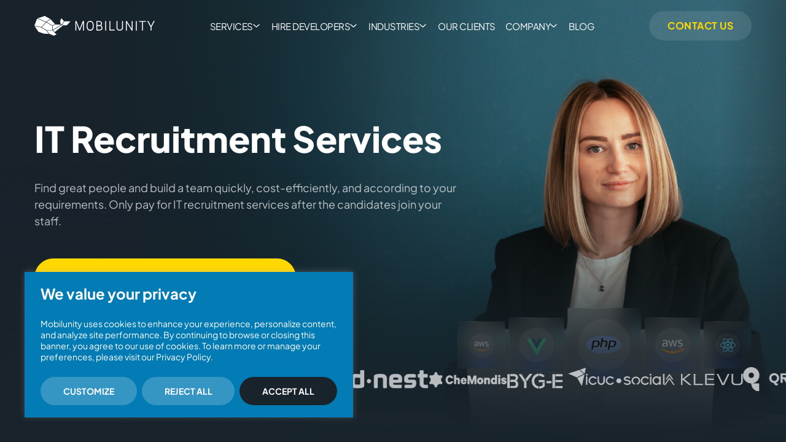

--- FILE ---
content_type: text/html; charset=UTF-8
request_url: https://mobilunity.com/recruiting-services/
body_size: 66852
content:
<!DOCTYPE html>
<html dir="ltr" lang="en-US" prefix="og: https://ogp.me/ns#">
<head>
	<meta charset="utf-8">
	<meta http-equiv="X-UA-Compatible" content="IE=edge">
    <link rel="profile" href="https://gmpg.org/xfn/11">
    <meta name="theme-color" content="#18232B">
    <link rel="icon" type="image/x-icon" href="/favicon.ico">
    <link rel="apple-touch-icon" sizes="180x180" href="/apple-touch-icon.png">
    <link rel="icon" type="image/png" sizes="32x32" href="/favicon-32x32.png">
    <link rel="icon" type="image/png" sizes="16x16" href="/favicon-16x16.png">
    <link rel="manifest" href="/site.webmanifest">
    <!-- HTML5 shim and Respond.js for IE8 support of HTML5 elements and media queries -->
	<!-- WARNING: Respond.js doesn't work if you view the page via file:// -->
	<!--[if lt IE 9]>
	<script src="https://oss.maxcdn.com/html5shiv/3.7.2/html5shiv.min.js"></script>
	<script src="https://oss.maxcdn.com/respond/1.4.2/respond.min.js"></script>
	<![endif]-->
		<style>img:is([sizes="auto" i], [sizes^="auto," i]) { contain-intrinsic-size: 3000px 1500px }</style>
	
		<!-- All in One SEO Pro 4.9.1.1 - aioseo.com -->
		<title>Technical Recruitment Services | Hire Top Tech Talent Fast</title>

<link data-rocket-prefetch href="https://www.googletagmanager.com" rel="dns-prefetch">
<link data-rocket-prefetch href="https://www.youtube.com" rel="dns-prefetch">
<link data-rocket-prefetch href="https://www.gstatic.com" rel="dns-prefetch">
<link data-rocket-prefetch href="https://sc.lfeeder.com" rel="dns-prefetch">
<link data-rocket-prefetch href="https://connect.facebook.net" rel="dns-prefetch">
<link data-rocket-prefetch href="https://snap.licdn.com" rel="dns-prefetch">
<link data-rocket-prefetch href="https://code.jquery.com" rel="dns-prefetch">
<link data-rocket-prefetch href="https://www.google-analytics.com" rel="dns-prefetch">
<link data-rocket-prefetch href="https://cdnjs.cloudflare.com" rel="dns-prefetch">
<link data-rocket-prefetch href="https://www.google.com" rel="dns-prefetch">
<link data-rocket-prefetch href="https://images.dmca.com" rel="dns-prefetch">
<link data-rocket-preload as="style" href="https://fonts.googleapis.com/css2?family=Plus+Jakarta+Sans:wght@400;700;800&#038;display=swap" rel="preload">
<style type="text/css">@font-face {font-family:Plus Jakarta Sans;font-style:normal;font-weight:400;src:url(/cf-fonts/v/plus-jakarta-sans/5.0.18/vietnamese/wght/normal.woff2);unicode-range:U+0102-0103,U+0110-0111,U+0128-0129,U+0168-0169,U+01A0-01A1,U+01AF-01B0,U+0300-0301,U+0303-0304,U+0308-0309,U+0323,U+0329,U+1EA0-1EF9,U+20AB;font-display:swap;}@font-face {font-family:Plus Jakarta Sans;font-style:normal;font-weight:400;src:url(/cf-fonts/v/plus-jakarta-sans/5.0.18/latin-ext/wght/normal.woff2);unicode-range:U+0100-02AF,U+0304,U+0308,U+0329,U+1E00-1E9F,U+1EF2-1EFF,U+2020,U+20A0-20AB,U+20AD-20CF,U+2113,U+2C60-2C7F,U+A720-A7FF;font-display:swap;}@font-face {font-family:Plus Jakarta Sans;font-style:normal;font-weight:400;src:url(/cf-fonts/v/plus-jakarta-sans/5.0.18/cyrillic-ext/wght/normal.woff2);unicode-range:U+0460-052F,U+1C80-1C88,U+20B4,U+2DE0-2DFF,U+A640-A69F,U+FE2E-FE2F;font-display:swap;}@font-face {font-family:Plus Jakarta Sans;font-style:normal;font-weight:400;src:url(/cf-fonts/v/plus-jakarta-sans/5.0.18/latin/wght/normal.woff2);unicode-range:U+0000-00FF,U+0131,U+0152-0153,U+02BB-02BC,U+02C6,U+02DA,U+02DC,U+0304,U+0308,U+0329,U+2000-206F,U+2074,U+20AC,U+2122,U+2191,U+2193,U+2212,U+2215,U+FEFF,U+FFFD;font-display:swap;}@font-face {font-family:Plus Jakarta Sans;font-style:normal;font-weight:700;src:url(/cf-fonts/v/plus-jakarta-sans/5.0.18/vietnamese/wght/normal.woff2);unicode-range:U+0102-0103,U+0110-0111,U+0128-0129,U+0168-0169,U+01A0-01A1,U+01AF-01B0,U+0300-0301,U+0303-0304,U+0308-0309,U+0323,U+0329,U+1EA0-1EF9,U+20AB;font-display:swap;}@font-face {font-family:Plus Jakarta Sans;font-style:normal;font-weight:700;src:url(/cf-fonts/v/plus-jakarta-sans/5.0.18/cyrillic-ext/wght/normal.woff2);unicode-range:U+0460-052F,U+1C80-1C88,U+20B4,U+2DE0-2DFF,U+A640-A69F,U+FE2E-FE2F;font-display:swap;}@font-face {font-family:Plus Jakarta Sans;font-style:normal;font-weight:700;src:url(/cf-fonts/v/plus-jakarta-sans/5.0.18/latin/wght/normal.woff2);unicode-range:U+0000-00FF,U+0131,U+0152-0153,U+02BB-02BC,U+02C6,U+02DA,U+02DC,U+0304,U+0308,U+0329,U+2000-206F,U+2074,U+20AC,U+2122,U+2191,U+2193,U+2212,U+2215,U+FEFF,U+FFFD;font-display:swap;}@font-face {font-family:Plus Jakarta Sans;font-style:normal;font-weight:700;src:url(/cf-fonts/v/plus-jakarta-sans/5.0.18/latin-ext/wght/normal.woff2);unicode-range:U+0100-02AF,U+0304,U+0308,U+0329,U+1E00-1E9F,U+1EF2-1EFF,U+2020,U+20A0-20AB,U+20AD-20CF,U+2113,U+2C60-2C7F,U+A720-A7FF;font-display:swap;}@font-face {font-family:Plus Jakarta Sans;font-style:normal;font-weight:800;src:url(/cf-fonts/v/plus-jakarta-sans/5.0.18/vietnamese/wght/normal.woff2);unicode-range:U+0102-0103,U+0110-0111,U+0128-0129,U+0168-0169,U+01A0-01A1,U+01AF-01B0,U+0300-0301,U+0303-0304,U+0308-0309,U+0323,U+0329,U+1EA0-1EF9,U+20AB;font-display:swap;}@font-face {font-family:Plus Jakarta Sans;font-style:normal;font-weight:800;src:url(/cf-fonts/v/plus-jakarta-sans/5.0.18/cyrillic-ext/wght/normal.woff2);unicode-range:U+0460-052F,U+1C80-1C88,U+20B4,U+2DE0-2DFF,U+A640-A69F,U+FE2E-FE2F;font-display:swap;}@font-face {font-family:Plus Jakarta Sans;font-style:normal;font-weight:800;src:url(/cf-fonts/v/plus-jakarta-sans/5.0.18/latin/wght/normal.woff2);unicode-range:U+0000-00FF,U+0131,U+0152-0153,U+02BB-02BC,U+02C6,U+02DA,U+02DC,U+0304,U+0308,U+0329,U+2000-206F,U+2074,U+20AC,U+2122,U+2191,U+2193,U+2212,U+2215,U+FEFF,U+FFFD;font-display:swap;}@font-face {font-family:Plus Jakarta Sans;font-style:normal;font-weight:800;src:url(/cf-fonts/v/plus-jakarta-sans/5.0.18/latin-ext/wght/normal.woff2);unicode-range:U+0100-02AF,U+0304,U+0308,U+0329,U+1E00-1E9F,U+1EF2-1EFF,U+2020,U+20A0-20AB,U+20AD-20CF,U+2113,U+2C60-2C7F,U+A720-A7FF;font-display:swap;}</style>
<noscript data-wpr-hosted-gf-parameters=""><link rel="stylesheet" href="https://fonts.googleapis.com/css2?family=Plus+Jakarta+Sans:wght@400;700;800&#038;display=swap"></noscript><link rel="preload" data-rocket-preload as="image" href="https://mobilunity.com/wp-content/uploads/2024/10/recruiting-services-mobile1.webp" media="(max-width:575px)" fetchpriority="high"><link rel="preload" data-rocket-preload as="image" href="https://mobilunity.com/wp-content/uploads/2024/10/recruiting-services-sm.webp" media="(max-width:991px)" fetchpriority="high"><link rel="preload" data-rocket-preload as="image" href="https://mobilunity.com/wp-content/uploads/2024/10/recruiting-services-md.webp" media="(max-width:1199px)" fetchpriority="high"><link rel="preload" data-rocket-preload as="image" href="https://mobilunity.com/wp-content/uploads/2024/10/recruiting-services-lg.webp" media="(min-width:1200px) and (max-width:1440px)" fetchpriority="high"><link rel="preload" data-rocket-preload as="image" href="https://mobilunity.com/wp-content/uploads/2025/01/recruiting-services-hd.webp" media="(min-width:1441px)" fetchpriority="high">
	<meta name="description" content="Looking for expert IT Recruitment Services? Connect with Mobilunity, one of the leading tech recruitment agencies to hire TOP Talent for innovative companies." />
	<meta name="robots" content="max-image-preview:large" />
	<link rel="canonical" href="https://mobilunity.com/recruiting-services/" />
	<meta name="generator" content="All in One SEO Pro (AIOSEO) 4.9.1.1" />
		<meta property="og:locale" content="en_US" />
		<meta property="og:site_name" content="Mobilunity" />
		<meta property="og:type" content="website" />
		<meta property="og:title" content="Technical Recruitment Services | Hire Top Tech Talent Fast" />
		<meta property="og:description" content="Looking for expert IT Recruitment Services? Connect with Mobilunity, one of the leading tech recruitment agencies to hire TOP Talent for innovative companies." />
		<meta property="og:url" content="https://mobilunity.com/recruiting-services/" />
		<meta property="og:image" content="https://mobilunity.com/wp-content/uploads/2016/05/mobilunity_logo_facebook_300.jpg" />
		<meta property="og:image:secure_url" content="https://mobilunity.com/wp-content/uploads/2016/05/mobilunity_logo_facebook_300.jpg" />
		<meta property="og:image:width" content="300" />
		<meta property="og:image:height" content="300" />
		<meta name="twitter:card" content="summary" />
		<meta name="twitter:site" content="@Mobilunity" />
		<meta name="twitter:title" content="Technical Recruitment Services | Hire Top Tech Talent Fast" />
		<meta name="twitter:description" content="Looking for expert IT Recruitment Services? Connect with Mobilunity, one of the leading tech recruitment agencies to hire TOP Talent for innovative companies." />
		<meta name="twitter:creator" content="@Mobilunity" />
		<meta name="twitter:image" content="https://mobilunity.com/wp-content/uploads/2016/05/mobilunity_logo_facebook_300.jpg" />
		<meta name="twitter:label1" content="Written by" />
		<meta name="twitter:data1" content="Anastasia Stefanuk" />
		<meta name="twitter:label2" content="Est. reading time" />
		<meta name="twitter:data2" content="8 minutes" />
		<script type="application/ld+json" class="aioseo-schema">
			{"@context":"https:\/\/schema.org","@graph":[{"@type":"BreadcrumbList","@id":"https:\/\/mobilunity.com\/recruiting-services\/#breadcrumblist","itemListElement":[{"@type":"ListItem","@id":"https:\/\/mobilunity.com#listItem","position":1,"name":"Home","item":"https:\/\/mobilunity.com","nextItem":{"@type":"ListItem","@id":"https:\/\/mobilunity.com\/recruiting-services\/#listItem","name":"Expert It Recruitment Services"}},{"@type":"ListItem","@id":"https:\/\/mobilunity.com\/recruiting-services\/#listItem","position":2,"name":"Expert It Recruitment Services","previousItem":{"@type":"ListItem","@id":"https:\/\/mobilunity.com#listItem","name":"Home"}}]},{"@type":"Organization","@id":"https:\/\/mobilunity.com\/#organization","name":"Mobilunity","description":"Mobilunity is a global provider of dedicated development teams and R&D centers to the clients across various industries. Our philosophy lies in 3Rs of nearshoring: building strong Relationships, providing top-notch Recruitment services and investing in Retention of our Engineers and Clients.","url":"https:\/\/mobilunity.com\/","foundingDate":"2010-09-23","numberOfEmployees":{"@type":"QuantitativeValue","value":200},"logo":"https:\/\/mobilunity.com\/wp-content\/uploads\/2021\/07\/mobilunity-logo-bg.png","image":{"@id":"https:\/\/mobilunity.com\/recruiting-services\/#organizationLogo"},"sameAs":["https:\/\/www.facebook.com\/mobilunity","https:\/\/twitter.com\/Mobilunity","https:\/\/www.instagram.com\/mobilunity\/","https:\/\/www.youtube.com\/c\/Mobilunity","https:\/\/www.linkedin.com\/company\/mobilunity\/"],"alternateName":"Dedicated Development Teams Provider","address":{"@type":"PostalAddress","addressLocality":"Kiev, Ukraine","postalCode":"02000","streetAddress":"Dmytrivska St, 92-94"},"aggregateRating":{"@type":"AggregateRating","ratingValue":"4.9","reviewCount":"19"},"disambiguatingDescription":"Research and development process commonly referred to as the R&D process is a model of numerous innovative and out of the box activities powered by science and technology to develop or enhance the products and services in private, public, and social sectors of the industries"},{"@type":"Service","@id":"https:\/\/mobilunity.com\/recruiting-services\/#aioseo-service-m6au5ll4","name":"Expert It Recruitment Services | Mobilunity","description":"Looking for expert IT Recruitment Services? Connect with Mobilunity, one of the leading tech recruitment agencies to hire TOP Talent for innovative companies.","serviceType":"It Recruitment Services","image":{"@type":"ImageObject","url":"https:\/\/mobilunity.com\/wp-content\/uploads\/2025\/01\/recruiting-services-hd.webp","width":1920,"height":1080,"caption":"banner recruiting services 1920"},"provider":{"@type":"Organization","name":"Mobilunity","sameAs":"https:\/\/mobilunity.com\/recruiting-services\/","image":{"@type":"ImageObject","url":"https:\/\/mobilunity.com\/wp-content\/uploads\/2017\/07\/mobilunity-logo.png","width":420,"height":300,"caption":"mobilunity logo"}},"offers":{"@type":"Offer","price":0}},{"@type":"Service","@id":"https:\/\/mobilunity.com\/recruiting-services\/#service","name":"Expert It Recruitment Services","provider":{"@type":"Organization","@id":"https:\/\/mobilunity.com\/#organization"}},{"@type":"WebPage","@id":"https:\/\/mobilunity.com\/recruiting-services\/#webpage","url":"https:\/\/mobilunity.com\/recruiting-services\/","name":"Technical Recruitment Services | Hire Top Tech Talent Fast","description":"Looking for expert IT Recruitment Services? Connect with Mobilunity, one of the leading tech recruitment agencies to hire TOP Talent for innovative companies.","inLanguage":"en-US","isPartOf":{"@id":"https:\/\/mobilunity.com\/#website"},"breadcrumb":{"@id":"https:\/\/mobilunity.com\/recruiting-services\/#breadcrumblist"},"datePublished":"2021-11-11T12:40:34+00:00","dateModified":"2025-12-19T15:02:36+00:00"},{"@type":"WebSite","@id":"https:\/\/mobilunity.com\/#website","url":"https:\/\/mobilunity.com\/","name":"Mobilunity","alternateName":"Dedicated Development Teams Provider","inLanguage":"en-US","publisher":{"@id":"https:\/\/mobilunity.com\/#organization"}}]}
		</script>
		<!-- All in One SEO Pro -->

<link rel='dns-prefetch' href='//mobilunity.com' />
<link rel='dns-prefetch' href='//code.jquery.com' />

<link rel='stylesheet' id='wp-block-library-css' href='https://mobilunity.com/wp-includes/css/dist/block-library/style.min.css?ver=78e74f4e13c14c8934943751e618f8d1'  media='all' />
<style id='wp-block-library-theme-inline-css' type='text/css'>
.wp-block-audio :where(figcaption){color:#555;font-size:13px;text-align:center}.is-dark-theme .wp-block-audio :where(figcaption){color:#ffffffa6}.wp-block-audio{margin:0 0 1em}.wp-block-code{border:1px solid #ccc;border-radius:4px;font-family:Menlo,Consolas,monaco,monospace;padding:.8em 1em}.wp-block-embed :where(figcaption){color:#555;font-size:13px;text-align:center}.is-dark-theme .wp-block-embed :where(figcaption){color:#ffffffa6}.wp-block-embed{margin:0 0 1em}.blocks-gallery-caption{color:#555;font-size:13px;text-align:center}.is-dark-theme .blocks-gallery-caption{color:#ffffffa6}:root :where(.wp-block-image figcaption){color:#555;font-size:13px;text-align:center}.is-dark-theme :root :where(.wp-block-image figcaption){color:#ffffffa6}.wp-block-image{margin:0 0 1em}.wp-block-pullquote{border-bottom:4px solid;border-top:4px solid;color:currentColor;margin-bottom:1.75em}.wp-block-pullquote cite,.wp-block-pullquote footer,.wp-block-pullquote__citation{color:currentColor;font-size:.8125em;font-style:normal;text-transform:uppercase}.wp-block-quote{border-left:.25em solid;margin:0 0 1.75em;padding-left:1em}.wp-block-quote cite,.wp-block-quote footer{color:currentColor;font-size:.8125em;font-style:normal;position:relative}.wp-block-quote:where(.has-text-align-right){border-left:none;border-right:.25em solid;padding-left:0;padding-right:1em}.wp-block-quote:where(.has-text-align-center){border:none;padding-left:0}.wp-block-quote.is-large,.wp-block-quote.is-style-large,.wp-block-quote:where(.is-style-plain){border:none}.wp-block-search .wp-block-search__label{font-weight:700}.wp-block-search__button{border:1px solid #ccc;padding:.375em .625em}:where(.wp-block-group.has-background){padding:1.25em 2.375em}.wp-block-separator.has-css-opacity{opacity:.4}.wp-block-separator{border:none;border-bottom:2px solid;margin-left:auto;margin-right:auto}.wp-block-separator.has-alpha-channel-opacity{opacity:1}.wp-block-separator:not(.is-style-wide):not(.is-style-dots){width:100px}.wp-block-separator.has-background:not(.is-style-dots){border-bottom:none;height:1px}.wp-block-separator.has-background:not(.is-style-wide):not(.is-style-dots){height:2px}.wp-block-table{margin:0 0 1em}.wp-block-table td,.wp-block-table th{word-break:normal}.wp-block-table :where(figcaption){color:#555;font-size:13px;text-align:center}.is-dark-theme .wp-block-table :where(figcaption){color:#ffffffa6}.wp-block-video :where(figcaption){color:#555;font-size:13px;text-align:center}.is-dark-theme .wp-block-video :where(figcaption){color:#ffffffa6}.wp-block-video{margin:0 0 1em}:root :where(.wp-block-template-part.has-background){margin-bottom:0;margin-top:0;padding:1.25em 2.375em}
</style>
<style id='classic-theme-styles-inline-css' type='text/css'>
/*! This file is auto-generated */
.wp-block-button__link{color:#fff;background-color:#32373c;border-radius:9999px;box-shadow:none;text-decoration:none;padding:calc(.667em + 2px) calc(1.333em + 2px);font-size:1.125em}.wp-block-file__button{background:#32373c;color:#fff;text-decoration:none}
</style>
<link rel='stylesheet' id='aioseo/css/src/vue/standalone/blocks/table-of-contents/global.scss-css' href='https://mobilunity.com/wp-content/plugins/all-in-one-seo-pack-pro/dist/Pro/assets/css/table-of-contents/global.e90f6d47.css?ver=4.9.1.1'  media='all' />
<link rel='stylesheet' id='aioseo/css/src/vue/standalone/blocks/pro/recipe/global.scss-css' href='https://mobilunity.com/wp-content/plugins/all-in-one-seo-pack-pro/dist/Pro/assets/css/recipe/global.67a3275f.css?ver=4.9.1.1'  media='all' />
<link rel='stylesheet' id='aioseo/css/src/vue/standalone/blocks/pro/product/global.scss-css' href='https://mobilunity.com/wp-content/plugins/all-in-one-seo-pack-pro/dist/Pro/assets/css/product/global.61066cfb.css?ver=4.9.1.1'  media='all' />
<link rel='stylesheet' id='mobilunity_gutenberg_blocks-cgb-style-css-css' href='https://mobilunity.com/wp-content/plugins/mobilunity-gutenberg-blocks/dist/blocks.style.build.css?ver=1731697329'  media='all' />
<link rel='stylesheet' id='aioseo-eeat/css/src/vue/standalone/blocks/author-bio/global.scss-css' href='https://mobilunity.com/wp-content/plugins/aioseo-eeat/dist/Pro/assets/css/author-bio/global.lvru5eV8.css?ver=1.2.8'  media='all' />
<style id='global-styles-inline-css' type='text/css'>
:root{--wp--preset--aspect-ratio--square: 1;--wp--preset--aspect-ratio--4-3: 4/3;--wp--preset--aspect-ratio--3-4: 3/4;--wp--preset--aspect-ratio--3-2: 3/2;--wp--preset--aspect-ratio--2-3: 2/3;--wp--preset--aspect-ratio--16-9: 16/9;--wp--preset--aspect-ratio--9-16: 9/16;--wp--preset--color--black: #000000;--wp--preset--color--cyan-bluish-gray: #abb8c3;--wp--preset--color--white: #ffffff;--wp--preset--color--pale-pink: #f78da7;--wp--preset--color--vivid-red: #cf2e2e;--wp--preset--color--luminous-vivid-orange: #ff6900;--wp--preset--color--luminous-vivid-amber: #fcb900;--wp--preset--color--light-green-cyan: #7bdcb5;--wp--preset--color--vivid-green-cyan: #00d084;--wp--preset--color--pale-cyan-blue: #8ed1fc;--wp--preset--color--vivid-cyan-blue: #0693e3;--wp--preset--color--vivid-purple: #9b51e0;--wp--preset--gradient--vivid-cyan-blue-to-vivid-purple: linear-gradient(135deg,rgba(6,147,227,1) 0%,rgb(155,81,224) 100%);--wp--preset--gradient--light-green-cyan-to-vivid-green-cyan: linear-gradient(135deg,rgb(122,220,180) 0%,rgb(0,208,130) 100%);--wp--preset--gradient--luminous-vivid-amber-to-luminous-vivid-orange: linear-gradient(135deg,rgba(252,185,0,1) 0%,rgba(255,105,0,1) 100%);--wp--preset--gradient--luminous-vivid-orange-to-vivid-red: linear-gradient(135deg,rgba(255,105,0,1) 0%,rgb(207,46,46) 100%);--wp--preset--gradient--very-light-gray-to-cyan-bluish-gray: linear-gradient(135deg,rgb(238,238,238) 0%,rgb(169,184,195) 100%);--wp--preset--gradient--cool-to-warm-spectrum: linear-gradient(135deg,rgb(74,234,220) 0%,rgb(151,120,209) 20%,rgb(207,42,186) 40%,rgb(238,44,130) 60%,rgb(251,105,98) 80%,rgb(254,248,76) 100%);--wp--preset--gradient--blush-light-purple: linear-gradient(135deg,rgb(255,206,236) 0%,rgb(152,150,240) 100%);--wp--preset--gradient--blush-bordeaux: linear-gradient(135deg,rgb(254,205,165) 0%,rgb(254,45,45) 50%,rgb(107,0,62) 100%);--wp--preset--gradient--luminous-dusk: linear-gradient(135deg,rgb(255,203,112) 0%,rgb(199,81,192) 50%,rgb(65,88,208) 100%);--wp--preset--gradient--pale-ocean: linear-gradient(135deg,rgb(255,245,203) 0%,rgb(182,227,212) 50%,rgb(51,167,181) 100%);--wp--preset--gradient--electric-grass: linear-gradient(135deg,rgb(202,248,128) 0%,rgb(113,206,126) 100%);--wp--preset--gradient--midnight: linear-gradient(135deg,rgb(2,3,129) 0%,rgb(40,116,252) 100%);--wp--preset--font-size--small: 13px;--wp--preset--font-size--medium: 20px;--wp--preset--font-size--large: 36px;--wp--preset--font-size--x-large: 42px;--wp--preset--spacing--20: 0.44rem;--wp--preset--spacing--30: 0.67rem;--wp--preset--spacing--40: 1rem;--wp--preset--spacing--50: 1.5rem;--wp--preset--spacing--60: 2.25rem;--wp--preset--spacing--70: 3.38rem;--wp--preset--spacing--80: 5.06rem;--wp--preset--shadow--natural: 6px 6px 9px rgba(0, 0, 0, 0.2);--wp--preset--shadow--deep: 12px 12px 50px rgba(0, 0, 0, 0.4);--wp--preset--shadow--sharp: 6px 6px 0px rgba(0, 0, 0, 0.2);--wp--preset--shadow--outlined: 6px 6px 0px -3px rgba(255, 255, 255, 1), 6px 6px rgba(0, 0, 0, 1);--wp--preset--shadow--crisp: 6px 6px 0px rgba(0, 0, 0, 1);}:where(.is-layout-flex){gap: 0.5em;}:where(.is-layout-grid){gap: 0.5em;}body .is-layout-flex{display: flex;}.is-layout-flex{flex-wrap: wrap;align-items: center;}.is-layout-flex > :is(*, div){margin: 0;}body .is-layout-grid{display: grid;}.is-layout-grid > :is(*, div){margin: 0;}:where(.wp-block-columns.is-layout-flex){gap: 2em;}:where(.wp-block-columns.is-layout-grid){gap: 2em;}:where(.wp-block-post-template.is-layout-flex){gap: 1.25em;}:where(.wp-block-post-template.is-layout-grid){gap: 1.25em;}.has-black-color{color: var(--wp--preset--color--black) !important;}.has-cyan-bluish-gray-color{color: var(--wp--preset--color--cyan-bluish-gray) !important;}.has-white-color{color: var(--wp--preset--color--white) !important;}.has-pale-pink-color{color: var(--wp--preset--color--pale-pink) !important;}.has-vivid-red-color{color: var(--wp--preset--color--vivid-red) !important;}.has-luminous-vivid-orange-color{color: var(--wp--preset--color--luminous-vivid-orange) !important;}.has-luminous-vivid-amber-color{color: var(--wp--preset--color--luminous-vivid-amber) !important;}.has-light-green-cyan-color{color: var(--wp--preset--color--light-green-cyan) !important;}.has-vivid-green-cyan-color{color: var(--wp--preset--color--vivid-green-cyan) !important;}.has-pale-cyan-blue-color{color: var(--wp--preset--color--pale-cyan-blue) !important;}.has-vivid-cyan-blue-color{color: var(--wp--preset--color--vivid-cyan-blue) !important;}.has-vivid-purple-color{color: var(--wp--preset--color--vivid-purple) !important;}.has-black-background-color{background-color: var(--wp--preset--color--black) !important;}.has-cyan-bluish-gray-background-color{background-color: var(--wp--preset--color--cyan-bluish-gray) !important;}.has-white-background-color{background-color: var(--wp--preset--color--white) !important;}.has-pale-pink-background-color{background-color: var(--wp--preset--color--pale-pink) !important;}.has-vivid-red-background-color{background-color: var(--wp--preset--color--vivid-red) !important;}.has-luminous-vivid-orange-background-color{background-color: var(--wp--preset--color--luminous-vivid-orange) !important;}.has-luminous-vivid-amber-background-color{background-color: var(--wp--preset--color--luminous-vivid-amber) !important;}.has-light-green-cyan-background-color{background-color: var(--wp--preset--color--light-green-cyan) !important;}.has-vivid-green-cyan-background-color{background-color: var(--wp--preset--color--vivid-green-cyan) !important;}.has-pale-cyan-blue-background-color{background-color: var(--wp--preset--color--pale-cyan-blue) !important;}.has-vivid-cyan-blue-background-color{background-color: var(--wp--preset--color--vivid-cyan-blue) !important;}.has-vivid-purple-background-color{background-color: var(--wp--preset--color--vivid-purple) !important;}.has-black-border-color{border-color: var(--wp--preset--color--black) !important;}.has-cyan-bluish-gray-border-color{border-color: var(--wp--preset--color--cyan-bluish-gray) !important;}.has-white-border-color{border-color: var(--wp--preset--color--white) !important;}.has-pale-pink-border-color{border-color: var(--wp--preset--color--pale-pink) !important;}.has-vivid-red-border-color{border-color: var(--wp--preset--color--vivid-red) !important;}.has-luminous-vivid-orange-border-color{border-color: var(--wp--preset--color--luminous-vivid-orange) !important;}.has-luminous-vivid-amber-border-color{border-color: var(--wp--preset--color--luminous-vivid-amber) !important;}.has-light-green-cyan-border-color{border-color: var(--wp--preset--color--light-green-cyan) !important;}.has-vivid-green-cyan-border-color{border-color: var(--wp--preset--color--vivid-green-cyan) !important;}.has-pale-cyan-blue-border-color{border-color: var(--wp--preset--color--pale-cyan-blue) !important;}.has-vivid-cyan-blue-border-color{border-color: var(--wp--preset--color--vivid-cyan-blue) !important;}.has-vivid-purple-border-color{border-color: var(--wp--preset--color--vivid-purple) !important;}.has-vivid-cyan-blue-to-vivid-purple-gradient-background{background: var(--wp--preset--gradient--vivid-cyan-blue-to-vivid-purple) !important;}.has-light-green-cyan-to-vivid-green-cyan-gradient-background{background: var(--wp--preset--gradient--light-green-cyan-to-vivid-green-cyan) !important;}.has-luminous-vivid-amber-to-luminous-vivid-orange-gradient-background{background: var(--wp--preset--gradient--luminous-vivid-amber-to-luminous-vivid-orange) !important;}.has-luminous-vivid-orange-to-vivid-red-gradient-background{background: var(--wp--preset--gradient--luminous-vivid-orange-to-vivid-red) !important;}.has-very-light-gray-to-cyan-bluish-gray-gradient-background{background: var(--wp--preset--gradient--very-light-gray-to-cyan-bluish-gray) !important;}.has-cool-to-warm-spectrum-gradient-background{background: var(--wp--preset--gradient--cool-to-warm-spectrum) !important;}.has-blush-light-purple-gradient-background{background: var(--wp--preset--gradient--blush-light-purple) !important;}.has-blush-bordeaux-gradient-background{background: var(--wp--preset--gradient--blush-bordeaux) !important;}.has-luminous-dusk-gradient-background{background: var(--wp--preset--gradient--luminous-dusk) !important;}.has-pale-ocean-gradient-background{background: var(--wp--preset--gradient--pale-ocean) !important;}.has-electric-grass-gradient-background{background: var(--wp--preset--gradient--electric-grass) !important;}.has-midnight-gradient-background{background: var(--wp--preset--gradient--midnight) !important;}.has-small-font-size{font-size: var(--wp--preset--font-size--small) !important;}.has-medium-font-size{font-size: var(--wp--preset--font-size--medium) !important;}.has-large-font-size{font-size: var(--wp--preset--font-size--large) !important;}.has-x-large-font-size{font-size: var(--wp--preset--font-size--x-large) !important;}
:where(.wp-block-post-template.is-layout-flex){gap: 1.25em;}:where(.wp-block-post-template.is-layout-grid){gap: 1.25em;}
:where(.wp-block-columns.is-layout-flex){gap: 2em;}:where(.wp-block-columns.is-layout-grid){gap: 2em;}
:root :where(.wp-block-pullquote){font-size: 1.5em;line-height: 1.6;}
</style>
<link rel='stylesheet' id='uagb-block-css-css' href='https://mobilunity.com/wp-content/uploads/uag-plugin/custom-style-blocks.css?ver=2.19.17'  media='all' />
<link rel='stylesheet' id='mobilunity_v2-slick-css-css' href='https://mobilunity.com/wp-content/themes/mobilunity_v2/assets/libs/slick-slider/slick.css?ver=4.1.153'  media='all' />
<link rel='stylesheet' id='mobilunity_v2-slick-theme-css-css' href='https://mobilunity.com/wp-content/themes/mobilunity_v2/assets/libs/slick-slider/slick-theme.css?ver=4.1.153'  media='all' />
<link rel='stylesheet' id='slb_core-css' href='https://mobilunity.com/wp-content/plugins/simple-lightbox/client/css/app.css?ver=2.9.4'  media='all' />
<link rel='stylesheet' id='jquery-lazyloadxt-fadein-css-css' href='//mobilunity.com/wp-content/plugins/a3-lazy-load/assets/css/jquery.lazyloadxt.fadein.css?ver=78e74f4e13c14c8934943751e618f8d1'  media='all' />
<link rel='stylesheet' id='a3a3_lazy_load-css' href='//mobilunity.com/wp-content/uploads/sass/a3_lazy_load.min.css?ver=1701870705'  media='all' />
<script type="text/javascript" id="cookie-law-info-js-extra">
/* <![CDATA[ */
var _ckyConfig = {"_ipData":[],"_assetsURL":"https:\/\/mobilunity.com\/wp-content\/plugins\/cookie-law-info\/lite\/frontend\/images\/","_publicURL":"https:\/\/mobilunity.com","_expiry":"365","_categories":[{"name":"Necessary","slug":"necessary","isNecessary":true,"ccpaDoNotSell":true,"cookies":[{"cookieID":"cf_clearance","domain":".mobilunity.com","provider":""},{"cookieID":"_cfuvid","domain":".calendly.com","provider":""},{"cookieID":"__cfruid","domain":".calendly.com","provider":""},{"cookieID":"cf_clearance","domain":".calendly.com","provider":""},{"cookieID":"cookieyes-consent","domain":"mobilunity.com","provider":""}],"active":true,"defaultConsent":{"gdpr":true,"ccpa":true}},{"name":"Functional","slug":"functional","isNecessary":false,"ccpaDoNotSell":true,"cookies":[{"cookieID":"li_gc","domain":".linkedin.com","provider":""},{"cookieID":"lidc","domain":".linkedin.com","provider":""},{"cookieID":"_lfa","domain":".mobilunity.com","provider":""},{"cookieID":"referrer_user_id","domain":".calendly.com","provider":""}],"active":true,"defaultConsent":{"gdpr":false,"ccpa":false}},{"name":"Analytics","slug":"analytics","isNecessary":false,"ccpaDoNotSell":true,"cookies":[{"cookieID":"_gcl_au","domain":".mobilunity.com","provider":""},{"cookieID":"CLID","domain":"www.clarity.ms","provider":""},{"cookieID":"_ga_*","domain":".mobilunity.com","provider":""},{"cookieID":"_ga","domain":".mobilunity.com","provider":""},{"cookieID":"_gid","domain":".mobilunity.com","provider":""},{"cookieID":"_gat_UA-*","domain":".mobilunity.com","provider":""},{"cookieID":"_clck","domain":".mobilunity.com","provider":""},{"cookieID":"_fbp","domain":".mobilunity.com","provider":""},{"cookieID":"MR","domain":".c.bing.com","provider":""},{"cookieID":"_clsk","domain":".mobilunity.com","provider":""},{"cookieID":"SM","domain":".c.clarity.ms","provider":""},{"cookieID":"MR","domain":".c.clarity.ms","provider":""},{"cookieID":"7farz6hn","domain":"mobilunity.com","provider":""},{"cookieID":"08mrg80p","domain":"mobilunity.com","provider":""},{"cookieID":"ip-country","domain":".mobilunity.com","provider":""},{"cookieID":"ip-country-name","domain":".mobilunity.com","provider":""},{"cookieID":"ip-city","domain":".mobilunity.com","provider":""},{"cookieID":"lastExternalReferrerTime","domain":"mobilunity.com","provider":""},{"cookieID":"lastExternalReferrer","domain":"mobilunity.com","provider":""},{"cookieID":"_lfa_expiry","domain":"mobilunity.com","provider":""},{"cookieID":"_cltk","domain":"mobilunity.com","provider":""}],"active":true,"defaultConsent":{"gdpr":false,"ccpa":false}},{"name":"Performance","slug":"performance","isNecessary":false,"ccpaDoNotSell":true,"cookies":[{"cookieID":"SRM_B","domain":".c.bing.com","provider":""},{"cookieID":"_calendly_session","domain":".calendly.com","provider":""}],"active":true,"defaultConsent":{"gdpr":false,"ccpa":false}},{"name":"Advertisement","slug":"advertisement","isNecessary":false,"ccpaDoNotSell":true,"cookies":[{"cookieID":"bcookie","domain":".linkedin.com","provider":""},{"cookieID":"MUID","domain":".bing.com","provider":""},{"cookieID":"MUID","domain":".clarity.ms","provider":""},{"cookieID":"ANONCHK","domain":".c.clarity.ms","provider":""},{"cookieID":"YSC","domain":".youtube.com","provider":""},{"cookieID":"VISITOR_INFO1_LIVE","domain":".youtube.com","provider":""},{"cookieID":"VISITOR_PRIVACY_METADATA","domain":".youtube.com","provider":""}],"active":true,"defaultConsent":{"gdpr":false,"ccpa":false}}],"_activeLaw":"gdpr","_rootDomain":"","_block":"1","_showBanner":"1","_bannerConfig":{"settings":{"type":"box","preferenceCenterType":"popup","position":"bottom-left","applicableLaw":"gdpr"},"behaviours":{"reloadBannerOnAccept":false,"loadAnalyticsByDefault":false,"animations":{"onLoad":"animate","onHide":"sticky"}},"config":{"revisitConsent":{"status":false,"tag":"revisit-consent","position":"bottom-left","meta":{"url":"#"},"styles":{"background-color":"#0056A7"},"elements":{"title":{"type":"text","tag":"revisit-consent-title","status":true,"styles":{"color":"#0056a7"}}}},"preferenceCenter":{"toggle":{"status":true,"tag":"detail-category-toggle","type":"toggle","states":{"active":{"styles":{"background-color":"#1863DC"}},"inactive":{"styles":{"background-color":"#D0D5D2"}}}}},"categoryPreview":{"status":false,"toggle":{"status":true,"tag":"detail-category-preview-toggle","type":"toggle","states":{"active":{"styles":{"background-color":"#1863DC"}},"inactive":{"styles":{"background-color":"#D0D5D2"}}}}},"videoPlaceholder":{"status":true,"styles":{"background-color":"#000000","border-color":"#000000","color":"#ffffff"}},"readMore":{"status":false,"tag":"readmore-button","type":"link","meta":{"noFollow":true,"newTab":true},"styles":{"color":"#1863DC","background-color":"transparent","border-color":"transparent"}},"showMore":{"status":true,"tag":"show-desc-button","type":"button","styles":{"color":"#1863DC"}},"showLess":{"status":true,"tag":"hide-desc-button","type":"button","styles":{"color":"#1863DC"}},"alwaysActive":{"status":true,"tag":"always-active","styles":{"color":"#008000"}},"manualLinks":{"status":true,"tag":"manual-links","type":"link","styles":{"color":"#1863DC"}},"auditTable":{"status":true},"optOption":{"status":true,"toggle":{"status":true,"tag":"optout-option-toggle","type":"toggle","states":{"active":{"styles":{"background-color":"#1863dc"}},"inactive":{"styles":{"background-color":"#FFFFFF"}}}}}}},"_version":"3.3.8","_logConsent":"1","_tags":[{"tag":"accept-button","styles":{"color":"#FFFFFF","background-color":"#18232B","border-color":"#18232B"}},{"tag":"reject-button","styles":{"color":"#FFFFFF","background-color":"#18232B","border-color":"#18232B"}},{"tag":"settings-button","styles":{"color":"#FFFFFF","background-color":"#3596C4","border-color":"#3596C4"}},{"tag":"readmore-button","styles":{"color":"#1863DC","background-color":"transparent","border-color":"transparent"}},{"tag":"donotsell-button","styles":{"color":"#1863DC","background-color":"transparent","border-color":"transparent"}},{"tag":"show-desc-button","styles":{"color":"#1863DC"}},{"tag":"hide-desc-button","styles":{"color":"#1863DC"}},{"tag":"cky-always-active","styles":[]},{"tag":"cky-link","styles":[]},{"tag":"accept-button","styles":{"color":"#FFFFFF","background-color":"#18232B","border-color":"#18232B"}},{"tag":"revisit-consent","styles":{"background-color":"#0056A7"}}],"_shortCodes":[{"key":"cky_readmore","content":"<a href=\"#\" class=\"cky-policy\" aria-label=\"Cookie Policy\" target=\"_blank\" rel=\"noopener\" data-cky-tag=\"readmore-button\">Cookie Policy<\/a>","tag":"readmore-button","status":false,"attributes":{"rel":"nofollow","target":"_blank"}},{"key":"cky_show_desc","content":"<button class=\"cky-show-desc-btn\" data-cky-tag=\"show-desc-button\" aria-label=\"Show more\">Show more<\/button>","tag":"show-desc-button","status":true,"attributes":[]},{"key":"cky_hide_desc","content":"<button class=\"cky-show-desc-btn\" data-cky-tag=\"hide-desc-button\" aria-label=\"Show less\">Show less<\/button>","tag":"hide-desc-button","status":true,"attributes":[]},{"key":"cky_optout_show_desc","content":"[cky_optout_show_desc]","tag":"optout-show-desc-button","status":true,"attributes":[]},{"key":"cky_optout_hide_desc","content":"[cky_optout_hide_desc]","tag":"optout-hide-desc-button","status":true,"attributes":[]},{"key":"cky_category_toggle_label","content":"[cky_{{status}}_category_label] [cky_preference_{{category_slug}}_title]","tag":"","status":true,"attributes":[]},{"key":"cky_enable_category_label","content":"Enable","tag":"","status":true,"attributes":[]},{"key":"cky_disable_category_label","content":"Disable","tag":"","status":true,"attributes":[]},{"key":"cky_video_placeholder","content":"<div class=\"video-placeholder-normal\" data-cky-tag=\"video-placeholder\" id=\"[UNIQUEID]\"><p class=\"video-placeholder-text-normal\" data-cky-tag=\"placeholder-title\">Please accept cookies to access this content<\/p><\/div>","tag":"","status":true,"attributes":[]},{"key":"cky_enable_optout_label","content":"Enable","tag":"","status":true,"attributes":[]},{"key":"cky_disable_optout_label","content":"Disable","tag":"","status":true,"attributes":[]},{"key":"cky_optout_toggle_label","content":"[cky_{{status}}_optout_label] [cky_optout_option_title]","tag":"","status":true,"attributes":[]},{"key":"cky_optout_option_title","content":"Do Not Sell or Share My Personal Information","tag":"","status":true,"attributes":[]},{"key":"cky_optout_close_label","content":"Close","tag":"","status":true,"attributes":[]},{"key":"cky_preference_close_label","content":"Close","tag":"","status":true,"attributes":[]}],"_rtl":"","_language":"en","_providersToBlock":[]};
var _ckyStyles = {"css":".cky-overlay{background: #000000; opacity: 0.4; position: fixed; top: 0; left: 0; width: 100%; height: 100%; z-index: 99999999;}.cky-hide{display: none;}.cky-btn-revisit-wrapper{display: flex; align-items: center; justify-content: center; background: #0056a7; width: 45px; height: 45px; border-radius: 50%; position: fixed; z-index: 999999; cursor: pointer;}.cky-revisit-bottom-left{bottom: 15px; left: 15px;}.cky-revisit-bottom-right{bottom: 15px; right: 15px;}.cky-btn-revisit-wrapper .cky-btn-revisit{display: flex; align-items: center; justify-content: center; background: none; border: none; cursor: pointer; position: relative; margin: 0; padding: 0;}.cky-btn-revisit-wrapper .cky-btn-revisit img{max-width: fit-content; margin: 0; height: 30px; width: 30px;}.cky-revisit-bottom-left:hover::before{content: attr(data-tooltip); position: absolute; background: #4e4b66; color: #ffffff; left: calc(100% + 7px); font-size: 12px; line-height: 16px; width: max-content; padding: 4px 8px; border-radius: 4px;}.cky-revisit-bottom-left:hover::after{position: absolute; content: \"\"; border: 5px solid transparent; left: calc(100% + 2px); border-left-width: 0; border-right-color: #4e4b66;}.cky-revisit-bottom-right:hover::before{content: attr(data-tooltip); position: absolute; background: #4e4b66; color: #ffffff; right: calc(100% + 7px); font-size: 12px; line-height: 16px; width: max-content; padding: 4px 8px; border-radius: 4px;}.cky-revisit-bottom-right:hover::after{position: absolute; content: \"\"; border: 5px solid transparent; right: calc(100% + 2px); border-right-width: 0; border-left-color: #4e4b66;}.cky-revisit-hide{display: none;}.cky-consent-container{position: fixed; width: 440px; box-sizing: border-box; z-index: 9999999; border-radius: 6px;}.cky-consent-container .cky-consent-bar{background: #ffffff; border: 1px solid; padding: 20px 26px; box-shadow: 0 -1px 10px 0 #acabab4d; border-radius: 6px;}.cky-box-bottom-left{bottom: 40px; left: 40px;}.cky-box-bottom-right{bottom: 40px; right: 40px;}.cky-box-top-left{top: 40px; left: 40px;}.cky-box-top-right{top: 40px; right: 40px;}.cky-custom-brand-logo-wrapper .cky-custom-brand-logo{width: 100px; height: auto; margin: 0 0 12px 0;}.cky-notice .cky-title{color: #212121; font-weight: 700; font-size: 18px; line-height: 24px; margin: 0 0 12px 0;}.cky-notice-des *,.cky-preference-content-wrapper *,.cky-accordion-header-des *,.cky-gpc-wrapper .cky-gpc-desc *{font-size: 14px;}.cky-notice-des{color: #212121; font-size: 14px; line-height: 24px; font-weight: 400;}.cky-notice-des img{height: 25px; width: 25px;}.cky-consent-bar .cky-notice-des p,.cky-gpc-wrapper .cky-gpc-desc p,.cky-preference-body-wrapper .cky-preference-content-wrapper p,.cky-accordion-header-wrapper .cky-accordion-header-des p,.cky-cookie-des-table li div:last-child p{color: inherit; margin-top: 0; overflow-wrap: break-word;}.cky-notice-des P:last-child,.cky-preference-content-wrapper p:last-child,.cky-cookie-des-table li div:last-child p:last-child,.cky-gpc-wrapper .cky-gpc-desc p:last-child{margin-bottom: 0;}.cky-notice-des a.cky-policy,.cky-notice-des button.cky-policy{font-size: 14px; color: #1863dc; white-space: nowrap; cursor: pointer; background: transparent; border: 1px solid; text-decoration: underline;}.cky-notice-des button.cky-policy{padding: 0;}.cky-notice-des a.cky-policy:focus-visible,.cky-notice-des button.cky-policy:focus-visible,.cky-preference-content-wrapper .cky-show-desc-btn:focus-visible,.cky-accordion-header .cky-accordion-btn:focus-visible,.cky-preference-header .cky-btn-close:focus-visible,.cky-switch input[type=\"checkbox\"]:focus-visible,.cky-footer-wrapper a:focus-visible,.cky-btn:focus-visible{outline: 2px solid #1863dc; outline-offset: 2px;}.cky-btn:focus:not(:focus-visible),.cky-accordion-header .cky-accordion-btn:focus:not(:focus-visible),.cky-preference-content-wrapper .cky-show-desc-btn:focus:not(:focus-visible),.cky-btn-revisit-wrapper .cky-btn-revisit:focus:not(:focus-visible),.cky-preference-header .cky-btn-close:focus:not(:focus-visible),.cky-consent-bar .cky-banner-btn-close:focus:not(:focus-visible){outline: 0;}button.cky-show-desc-btn:not(:hover):not(:active){color: #1863dc; background: transparent;}button.cky-accordion-btn:not(:hover):not(:active),button.cky-banner-btn-close:not(:hover):not(:active),button.cky-btn-revisit:not(:hover):not(:active),button.cky-btn-close:not(:hover):not(:active){background: transparent;}.cky-consent-bar button:hover,.cky-modal.cky-modal-open button:hover,.cky-consent-bar button:focus,.cky-modal.cky-modal-open button:focus{text-decoration: none;}.cky-notice-btn-wrapper{display: flex; justify-content: flex-start; align-items: center; flex-wrap: wrap; margin-top: 16px;}.cky-notice-btn-wrapper .cky-btn{text-shadow: none; box-shadow: none;}.cky-btn{flex: auto; max-width: 100%; font-size: 14px; font-family: inherit; line-height: 24px; padding: 8px; font-weight: 500; margin: 0 8px 0 0; border-radius: 2px; cursor: pointer; text-align: center; text-transform: none; min-height: 0;}.cky-btn:hover{opacity: 0.8;}.cky-btn-customize{color: #1863dc; background: transparent; border: 2px solid #1863dc;}.cky-btn-reject{color: #1863dc; background: transparent; border: 2px solid #1863dc;}.cky-btn-accept{background: #1863dc; color: #ffffff; border: 2px solid #1863dc;}.cky-btn:last-child{margin-right: 0;}@media (max-width: 576px){.cky-box-bottom-left{bottom: 0; left: 0;}.cky-box-bottom-right{bottom: 0; right: 0;}.cky-box-top-left{top: 0; left: 0;}.cky-box-top-right{top: 0; right: 0;}}@media (max-width: 440px){.cky-box-bottom-left, .cky-box-bottom-right, .cky-box-top-left, .cky-box-top-right{width: 100%; max-width: 100%;}.cky-consent-container .cky-consent-bar{padding: 20px 0;}.cky-custom-brand-logo-wrapper, .cky-notice .cky-title, .cky-notice-des, .cky-notice-btn-wrapper{padding: 0 24px;}.cky-notice-des{max-height: 40vh; overflow-y: scroll;}.cky-notice-btn-wrapper{flex-direction: column; margin-top: 0;}.cky-btn{width: 100%; margin: 10px 0 0 0;}.cky-notice-btn-wrapper .cky-btn-customize{order: 2;}.cky-notice-btn-wrapper .cky-btn-reject{order: 3;}.cky-notice-btn-wrapper .cky-btn-accept{order: 1; margin-top: 16px;}}@media (max-width: 352px){.cky-notice .cky-title{font-size: 16px;}.cky-notice-des *{font-size: 12px;}.cky-notice-des, .cky-btn{font-size: 12px;}}.cky-modal.cky-modal-open{display: flex; visibility: visible; -webkit-transform: translate(-50%, -50%); -moz-transform: translate(-50%, -50%); -ms-transform: translate(-50%, -50%); -o-transform: translate(-50%, -50%); transform: translate(-50%, -50%); top: 50%; left: 50%; transition: all 1s ease;}.cky-modal{box-shadow: 0 32px 68px rgba(0, 0, 0, 0.3); margin: 0 auto; position: fixed; max-width: 100%; background: #ffffff; top: 50%; box-sizing: border-box; border-radius: 6px; z-index: 999999999; color: #212121; -webkit-transform: translate(-50%, 100%); -moz-transform: translate(-50%, 100%); -ms-transform: translate(-50%, 100%); -o-transform: translate(-50%, 100%); transform: translate(-50%, 100%); visibility: hidden; transition: all 0s ease;}.cky-preference-center{max-height: 79vh; overflow: hidden; width: 845px; overflow: hidden; flex: 1 1 0; display: flex; flex-direction: column; border-radius: 6px;}.cky-preference-header{display: flex; align-items: center; justify-content: space-between; padding: 22px 24px; border-bottom: 1px solid;}.cky-preference-header .cky-preference-title{font-size: 18px; font-weight: 700; line-height: 24px;}.cky-preference-header .cky-btn-close{margin: 0; cursor: pointer; vertical-align: middle; padding: 0; background: none; border: none; width: auto; height: auto; min-height: 0; line-height: 0; text-shadow: none; box-shadow: none;}.cky-preference-header .cky-btn-close img{margin: 0; height: 10px; width: 10px;}.cky-preference-body-wrapper{padding: 0 24px; flex: 1; overflow: auto; box-sizing: border-box;}.cky-preference-content-wrapper,.cky-gpc-wrapper .cky-gpc-desc{font-size: 14px; line-height: 24px; font-weight: 400; padding: 12px 0;}.cky-preference-content-wrapper{border-bottom: 1px solid;}.cky-preference-content-wrapper img{height: 25px; width: 25px;}.cky-preference-content-wrapper .cky-show-desc-btn{font-size: 14px; font-family: inherit; color: #1863dc; text-decoration: none; line-height: 24px; padding: 0; margin: 0; white-space: nowrap; cursor: pointer; background: transparent; border-color: transparent; text-transform: none; min-height: 0; text-shadow: none; box-shadow: none;}.cky-accordion-wrapper{margin-bottom: 10px;}.cky-accordion{border-bottom: 1px solid;}.cky-accordion:last-child{border-bottom: none;}.cky-accordion .cky-accordion-item{display: flex; margin-top: 10px;}.cky-accordion .cky-accordion-body{display: none;}.cky-accordion.cky-accordion-active .cky-accordion-body{display: block; padding: 0 22px; margin-bottom: 16px;}.cky-accordion-header-wrapper{cursor: pointer; width: 100%;}.cky-accordion-item .cky-accordion-header{display: flex; justify-content: space-between; align-items: center;}.cky-accordion-header .cky-accordion-btn{font-size: 16px; font-family: inherit; color: #212121; line-height: 24px; background: none; border: none; font-weight: 700; padding: 0; margin: 0; cursor: pointer; text-transform: none; min-height: 0; text-shadow: none; box-shadow: none;}.cky-accordion-header .cky-always-active{color: #008000; font-weight: 600; line-height: 24px; font-size: 14px;}.cky-accordion-header-des{font-size: 14px; line-height: 24px; margin: 10px 0 16px 0;}.cky-accordion-chevron{margin-right: 22px; position: relative; cursor: pointer;}.cky-accordion-chevron-hide{display: none;}.cky-accordion .cky-accordion-chevron i::before{content: \"\"; position: absolute; border-right: 1.4px solid; border-bottom: 1.4px solid; border-color: inherit; height: 6px; width: 6px; -webkit-transform: rotate(-45deg); -moz-transform: rotate(-45deg); -ms-transform: rotate(-45deg); -o-transform: rotate(-45deg); transform: rotate(-45deg); transition: all 0.2s ease-in-out; top: 8px;}.cky-accordion.cky-accordion-active .cky-accordion-chevron i::before{-webkit-transform: rotate(45deg); -moz-transform: rotate(45deg); -ms-transform: rotate(45deg); -o-transform: rotate(45deg); transform: rotate(45deg);}.cky-audit-table{background: #f4f4f4; border-radius: 6px;}.cky-audit-table .cky-empty-cookies-text{color: inherit; font-size: 12px; line-height: 24px; margin: 0; padding: 10px;}.cky-audit-table .cky-cookie-des-table{font-size: 12px; line-height: 24px; font-weight: normal; padding: 15px 10px; border-bottom: 1px solid; border-bottom-color: inherit; margin: 0;}.cky-audit-table .cky-cookie-des-table:last-child{border-bottom: none;}.cky-audit-table .cky-cookie-des-table li{list-style-type: none; display: flex; padding: 3px 0;}.cky-audit-table .cky-cookie-des-table li:first-child{padding-top: 0;}.cky-cookie-des-table li div:first-child{width: 100px; font-weight: 600; word-break: break-word; word-wrap: break-word;}.cky-cookie-des-table li div:last-child{flex: 1; word-break: break-word; word-wrap: break-word; margin-left: 8px;}.cky-footer-shadow{display: block; width: 100%; height: 40px; background: linear-gradient(180deg, rgba(255, 255, 255, 0) 0%, #ffffff 100%); position: absolute; bottom: calc(100% - 1px);}.cky-footer-wrapper{position: relative;}.cky-prefrence-btn-wrapper{display: flex; flex-wrap: wrap; align-items: center; justify-content: center; padding: 22px 24px; border-top: 1px solid;}.cky-prefrence-btn-wrapper .cky-btn{flex: auto; max-width: 100%; text-shadow: none; box-shadow: none;}.cky-btn-preferences{color: #1863dc; background: transparent; border: 2px solid #1863dc;}.cky-preference-header,.cky-preference-body-wrapper,.cky-preference-content-wrapper,.cky-accordion-wrapper,.cky-accordion,.cky-accordion-wrapper,.cky-footer-wrapper,.cky-prefrence-btn-wrapper{border-color: inherit;}@media (max-width: 845px){.cky-modal{max-width: calc(100% - 16px);}}@media (max-width: 576px){.cky-modal{max-width: 100%;}.cky-preference-center{max-height: 100vh;}.cky-prefrence-btn-wrapper{flex-direction: column;}.cky-accordion.cky-accordion-active .cky-accordion-body{padding-right: 0;}.cky-prefrence-btn-wrapper .cky-btn{width: 100%; margin: 10px 0 0 0;}.cky-prefrence-btn-wrapper .cky-btn-reject{order: 3;}.cky-prefrence-btn-wrapper .cky-btn-accept{order: 1; margin-top: 0;}.cky-prefrence-btn-wrapper .cky-btn-preferences{order: 2;}}@media (max-width: 425px){.cky-accordion-chevron{margin-right: 15px;}.cky-notice-btn-wrapper{margin-top: 0;}.cky-accordion.cky-accordion-active .cky-accordion-body{padding: 0 15px;}}@media (max-width: 352px){.cky-preference-header .cky-preference-title{font-size: 16px;}.cky-preference-header{padding: 16px 24px;}.cky-preference-content-wrapper *, .cky-accordion-header-des *{font-size: 12px;}.cky-preference-content-wrapper, .cky-preference-content-wrapper .cky-show-more, .cky-accordion-header .cky-always-active, .cky-accordion-header-des, .cky-preference-content-wrapper .cky-show-desc-btn, .cky-notice-des a.cky-policy{font-size: 12px;}.cky-accordion-header .cky-accordion-btn{font-size: 14px;}}.cky-switch{display: flex;}.cky-switch input[type=\"checkbox\"]{position: relative; width: 44px; height: 24px; margin: 0; background: #d0d5d2; -webkit-appearance: none; border-radius: 50px; cursor: pointer; outline: 0; border: none; top: 0;}.cky-switch input[type=\"checkbox\"]:checked{background: #1863dc;}.cky-switch input[type=\"checkbox\"]:before{position: absolute; content: \"\"; height: 20px; width: 20px; left: 2px; bottom: 2px; border-radius: 50%; background-color: white; -webkit-transition: 0.4s; transition: 0.4s; margin: 0;}.cky-switch input[type=\"checkbox\"]:after{display: none;}.cky-switch input[type=\"checkbox\"]:checked:before{-webkit-transform: translateX(20px); -ms-transform: translateX(20px); transform: translateX(20px);}@media (max-width: 425px){.cky-switch input[type=\"checkbox\"]{width: 38px; height: 21px;}.cky-switch input[type=\"checkbox\"]:before{height: 17px; width: 17px;}.cky-switch input[type=\"checkbox\"]:checked:before{-webkit-transform: translateX(17px); -ms-transform: translateX(17px); transform: translateX(17px);}}.cky-consent-bar .cky-banner-btn-close{position: absolute; right: 9px; top: 5px; background: none; border: none; cursor: pointer; padding: 0; margin: 0; min-height: 0; line-height: 0; height: auto; width: auto; text-shadow: none; box-shadow: none;}.cky-consent-bar .cky-banner-btn-close img{height: 9px; width: 9px; margin: 0;}.cky-notice-group{font-size: 14px; line-height: 24px; font-weight: 400; color: #212121;}.cky-notice-btn-wrapper .cky-btn-do-not-sell{font-size: 14px; line-height: 24px; padding: 6px 0; margin: 0; font-weight: 500; background: none; border-radius: 2px; border: none; cursor: pointer; text-align: left; color: #1863dc; background: transparent; border-color: transparent; box-shadow: none; text-shadow: none;}.cky-consent-bar .cky-banner-btn-close:focus-visible,.cky-notice-btn-wrapper .cky-btn-do-not-sell:focus-visible,.cky-opt-out-btn-wrapper .cky-btn:focus-visible,.cky-opt-out-checkbox-wrapper input[type=\"checkbox\"].cky-opt-out-checkbox:focus-visible{outline: 2px solid #1863dc; outline-offset: 2px;}@media (max-width: 440px){.cky-consent-container{width: 100%;}}@media (max-width: 352px){.cky-notice-des a.cky-policy, .cky-notice-btn-wrapper .cky-btn-do-not-sell{font-size: 12px;}}.cky-opt-out-wrapper{padding: 12px 0;}.cky-opt-out-wrapper .cky-opt-out-checkbox-wrapper{display: flex; align-items: center;}.cky-opt-out-checkbox-wrapper .cky-opt-out-checkbox-label{font-size: 16px; font-weight: 700; line-height: 24px; margin: 0 0 0 12px; cursor: pointer;}.cky-opt-out-checkbox-wrapper input[type=\"checkbox\"].cky-opt-out-checkbox{background-color: #ffffff; border: 1px solid black; width: 20px; height: 18.5px; margin: 0; -webkit-appearance: none; position: relative; display: flex; align-items: center; justify-content: center; border-radius: 2px; cursor: pointer;}.cky-opt-out-checkbox-wrapper input[type=\"checkbox\"].cky-opt-out-checkbox:checked{background-color: #1863dc; border: none;}.cky-opt-out-checkbox-wrapper input[type=\"checkbox\"].cky-opt-out-checkbox:checked::after{left: 6px; bottom: 4px; width: 7px; height: 13px; border: solid #ffffff; border-width: 0 3px 3px 0; border-radius: 2px; -webkit-transform: rotate(45deg); -ms-transform: rotate(45deg); transform: rotate(45deg); content: \"\"; position: absolute; box-sizing: border-box;}.cky-opt-out-checkbox-wrapper.cky-disabled .cky-opt-out-checkbox-label,.cky-opt-out-checkbox-wrapper.cky-disabled input[type=\"checkbox\"].cky-opt-out-checkbox{cursor: no-drop;}.cky-gpc-wrapper{margin: 0 0 0 32px;}.cky-footer-wrapper .cky-opt-out-btn-wrapper{display: flex; flex-wrap: wrap; align-items: center; justify-content: center; padding: 22px 24px;}.cky-opt-out-btn-wrapper .cky-btn{flex: auto; max-width: 100%; text-shadow: none; box-shadow: none;}.cky-opt-out-btn-wrapper .cky-btn-cancel{border: 1px solid #dedfe0; background: transparent; color: #858585;}.cky-opt-out-btn-wrapper .cky-btn-confirm{background: #1863dc; color: #ffffff; border: 1px solid #1863dc;}@media (max-width: 352px){.cky-opt-out-checkbox-wrapper .cky-opt-out-checkbox-label{font-size: 14px;}.cky-gpc-wrapper .cky-gpc-desc, .cky-gpc-wrapper .cky-gpc-desc *{font-size: 12px;}.cky-opt-out-checkbox-wrapper input[type=\"checkbox\"].cky-opt-out-checkbox{width: 16px; height: 16px;}.cky-opt-out-checkbox-wrapper input[type=\"checkbox\"].cky-opt-out-checkbox:checked::after{left: 5px; bottom: 4px; width: 3px; height: 9px;}.cky-gpc-wrapper{margin: 0 0 0 28px;}}.video-placeholder-youtube{background-size: 100% 100%; background-position: center; background-repeat: no-repeat; background-color: #b2b0b059; position: relative; display: flex; align-items: center; justify-content: center; max-width: 100%;}.video-placeholder-text-youtube{text-align: center; align-items: center; padding: 10px 16px; background-color: #000000cc; color: #ffffff; border: 1px solid; border-radius: 2px; cursor: pointer;}.video-placeholder-normal{background-image: url(\"\/wp-content\/plugins\/cookie-law-info\/lite\/frontend\/images\/placeholder.svg\"); background-size: 80px; background-position: center; background-repeat: no-repeat; background-color: #b2b0b059; position: relative; display: flex; align-items: flex-end; justify-content: center; max-width: 100%;}.video-placeholder-text-normal{align-items: center; padding: 10px 16px; text-align: center; border: 1px solid; border-radius: 2px; cursor: pointer;}.cky-rtl{direction: rtl; text-align: right;}.cky-rtl .cky-banner-btn-close{left: 9px; right: auto;}.cky-rtl .cky-notice-btn-wrapper .cky-btn:last-child{margin-right: 8px;}.cky-rtl .cky-notice-btn-wrapper .cky-btn:first-child{margin-right: 0;}.cky-rtl .cky-notice-btn-wrapper{margin-left: 0; margin-right: 15px;}.cky-rtl .cky-prefrence-btn-wrapper .cky-btn{margin-right: 8px;}.cky-rtl .cky-prefrence-btn-wrapper .cky-btn:first-child{margin-right: 0;}.cky-rtl .cky-accordion .cky-accordion-chevron i::before{border: none; border-left: 1.4px solid; border-top: 1.4px solid; left: 12px;}.cky-rtl .cky-accordion.cky-accordion-active .cky-accordion-chevron i::before{-webkit-transform: rotate(-135deg); -moz-transform: rotate(-135deg); -ms-transform: rotate(-135deg); -o-transform: rotate(-135deg); transform: rotate(-135deg);}@media (max-width: 768px){.cky-rtl .cky-notice-btn-wrapper{margin-right: 0;}}@media (max-width: 576px){.cky-rtl .cky-notice-btn-wrapper .cky-btn:last-child{margin-right: 0;}.cky-rtl .cky-prefrence-btn-wrapper .cky-btn{margin-right: 0;}.cky-rtl .cky-accordion.cky-accordion-active .cky-accordion-body{padding: 0 22px 0 0;}}@media (max-width: 425px){.cky-rtl .cky-accordion.cky-accordion-active .cky-accordion-body{padding: 0 15px 0 0;}}.cky-rtl .cky-opt-out-btn-wrapper .cky-btn{margin-right: 12px;}.cky-rtl .cky-opt-out-btn-wrapper .cky-btn:first-child{margin-right: 0;}.cky-rtl .cky-opt-out-checkbox-wrapper .cky-opt-out-checkbox-label{margin: 0 12px 0 0;}"};
/* ]]> */
</script>
<script  src="https://mobilunity.com/wp-content/plugins/cookie-law-info/lite/frontend/js/script.min.js?ver=3.3.8" id="cookie-law-info-js" data-rocket-defer defer></script>
<script type="text/javascript" id="jquery-core-js-extra">
/* <![CDATA[ */
var myajax = {"ajaxurl":"https:\/\/mobilunity.com\/wp-admin\/admin-ajax.php","template_url":"https:\/\/mobilunity.com\/wp-content\/themes\/mobilunity_v2","meta_data":{"event_date":""}};
var paramsVacancy = {"ajaxVacancy":"https:\/\/mobilunity.com\/wp-admin\/admin-ajax.php","nonce":"552b144848"};
var paramsClients = {"ajaxClients":"https:\/\/mobilunity.com\/wp-admin\/admin-ajax.php","nonce":"b144d202ce"};
var paramsPost = {"ajaxurl":"https:\/\/mobilunity.com\/wp-admin\/admin-ajax.php"};
var paramsObject = {"templateUrl":"https:\/\/mobilunity.com\/wp-content\/themes\/mobilunity_v2","ajaxUrl":"https:\/\/mobilunity.com\/wp-admin\/admin-ajax.php","post_id":"42767","formsnonce":"0be1dc8fbc","dirPlayList":"https:\/\/mobilunity.com\/wp-content\/themes\/mobilunity_v2\/videos","noResultsText":"No results found"};
/* ]]> */
</script>
<script  src="https://mobilunity.com/wp-includes/js/jquery/jquery.min.js?ver=3.7.1" id="jquery-core-js" data-rocket-defer defer></script>
<script  src="https://mobilunity.com/wp-includes/js/jquery/jquery-migrate.min.js?ver=3.4.1" id="jquery-migrate-js" data-rocket-defer defer></script>
<script  src="https://mobilunity.com/wp-content/themes/mobilunity_v2/dist/js/mobi-form-request.min.js?ver=4.1.153" id="mobi-form-request.min.js-js" defer="defer" data-wp-strategy="defer"></script>
<script  src="//code.jquery.com/ui/1.12.1/jquery-ui.min.js?ver=1.12.1" id="jquery.ui-js" defer="defer" data-wp-strategy="defer"></script>
<script  src="https://mobilunity.com/wp-content/themes/mobilunity_v2/dist/js/jquery.nice-select.min.js?ver=4.1.153" id="nice-select-min-js" defer="defer" data-wp-strategy="defer"></script>
<script  src="https://mobilunity.com/wp-content/themes/mobilunity_v2/bower_components/perfect-scrollbar/dist/js/min/perfect-scrollbar.jquery.min.js?ver=4.1.153" id="perfect-scrollbar-script-js" defer="defer" data-wp-strategy="defer"></script>
<script  src="https://mobilunity.com/wp-content/themes/mobilunity_v2/dist/js/mobi-top-menu.min.js?ver=4.1.153" id="mobi-top-menu.min.js-js" defer="defer" data-wp-strategy="defer"></script>
<script  src="https://mobilunity.com/wp-content/themes/mobilunity_v2/dist/js/mobi-global.min.js?ver=4.1.153" id="mobi-global.min.js-js" defer="defer" data-wp-strategy="defer"></script>
<script  src="https://mobilunity.com/wp-content/themes/mobilunity_v2/dist/js/mobi-animations.min.js?ver=4.1.153" id="mobi-animations.min.js-js" defer="defer" data-wp-strategy="defer"></script>
<script  src="https://mobilunity.com/wp-content/themes/mobilunity_v2/assets/libs/slick-slider/slick.min.js?ver=1.8.0" id="mobilunity_v2-slick-script-js" defer="defer" data-wp-strategy="defer"></script>
<script  src="https://mobilunity.com/wp-content/themes/mobilunity_v2/dist/js/mobi-video.min.js?ver=4.1.153" id="mobi-video.min.js-js" defer="defer" data-wp-strategy="defer"></script>
<script  src="https://mobilunity.com/wp-content/themes/mobilunity_v2/dist/js/mobi-geo-block.min.js?ver=4.1.153" id="mobi-geo-block.min.js-js" defer="defer" data-wp-strategy="defer"></script>
<link rel="https://api.w.org/" href="https://mobilunity.com/wp-json/" /><link rel="alternate" title="JSON" type="application/json" href="https://mobilunity.com/wp-json/wp/v2/pages/42767" />
<style id="cky-style-inline">[data-cky-tag]{visibility:hidden;}</style><meta name="viewport" content="width=device-width, initial-scale=1"><!-- There is no amphtml version available for this URL. --><style id="uagb-style-conditional-extension">@media (min-width: 1025px){body .uag-hide-desktop.uagb-google-map__wrap,body .uag-hide-desktop{display:none !important}}@media (min-width: 768px) and (max-width: 1024px){body .uag-hide-tab.uagb-google-map__wrap,body .uag-hide-tab{display:none !important}}@media (max-width: 767px){body .uag-hide-mob.uagb-google-map__wrap,body .uag-hide-mob{display:none !important}}</style><style id="uagb-style-frontend-42767">.uagb-block-b33ec6af .uagb-ifb-icon{width: 30px;line-height: 30px;}.uagb-block-b33ec6af .uagb-ifb-icon > span{font-size: 30px;width: 30px;line-height: 30px;color: #333;}.uagb-block-b33ec6af .uagb-ifb-icon svg{fill: #333;}.uagb-block-b33ec6af.uagb-infobox__content-wrap .uagb-ifb-icon-wrap svg{width: 30px;height: 30px;line-height: 30px;font-size: 30px;color: #333;fill: #333;}.uagb-block-b33ec6af .uagb-ifb-content .uagb-ifb-icon-wrap svg{line-height: 30px;font-size: 30px;color: #333;fill: #333;}.uagb-block-b33ec6af .uagb-iconbox-icon-wrap{margin: auto;display: inline-flex;align-items: center;justify-content: center;box-sizing: content-box;width: 30px;height: 30px;line-height: 30px;padding-left: 0px;padding-right: 0px;padding-top: 0px;padding-bottom: 0px;}.uagb-block-b33ec6af.uagb-infobox__content-wrap .uagb-ifb-icon-wrap > svg{padding-left: 0px;padding-right: 0px;padding-top: 0px;padding-bottom: 0px;}.uagb-block-b33ec6af.uagb-infobox__content-wrap .uagb-ifb-content .uagb-ifb-icon-wrap > svg{padding-left: 0px;padding-right: 0px;padding-top: 0px;padding-bottom: 0px;}.uagb-block-b33ec6af .uagb-ifb-content .uagb-ifb-left-title-image svg{width: 30px;line-height: 30px;font-size: 30px;color: #333;fill: #333;}.uagb-block-b33ec6af .uagb-ifb-content .uagb-ifb-right-title-image svg{width: 30px;line-height: 30px;font-size: 30px;color: #333;fill: #333;}.uagb-block-b33ec6af .uagb-infobox__content-wrap .uagb-ifb-imgicon-wrap{padding-left: 0px;padding-right: 0px;padding-top: 0px;padding-bottom: 0px;}.uagb-block-b33ec6af .uagb-infobox .uagb-ifb-image-content img{border-radius: 0px;}.uagb-block-b33ec6af.uagb-infobox__content-wrap img{padding-left: 0px;padding-right: 0px;padding-top: 0px;padding-bottom: 0px;border-radius: 0px;}.uagb-block-b33ec6af.uagb-infobox__content-wrap .uagb-ifb-content .uagb-ifb-right-title-image > img{padding-left: 0px;padding-right: 0px;padding-top: 0px;padding-bottom: 0px;border-radius: 0px;}.uagb-block-b33ec6af.uagb-infobox__content-wrap .uagb-ifb-content .uagb-ifb-left-title-image > img{padding-left: 0px;padding-right: 0px;padding-top: 0px;padding-bottom: 0px;border-radius: 0px;}.uagb-block-b33ec6af.uagb-infobox__content-wrap .uagb-ifb-content > img{padding-left: 0px;padding-right: 0px;padding-top: 0px;padding-bottom: 0px;border-radius: 0px;}.uagb-block-b33ec6af .uagb-ifb-title-wrap .uagb-ifb-title-prefix{margin-bottom: 10px;margin-top: 5px;}.uagb-block-b33ec6af.wp-block-uagb-info-box .uagb-ifb-title{color: #000000;margin-bottom: 0px;}.uagb-block-b33ec6af.wp-block-uagb-info-box .uagb-ifb-desc{margin-bottom: 20px;}.uagb-block-b33ec6af .uagb-ifb-separator{width: 30%;border-top-width: 2px;border-top-color: #333;border-top-style: solid;margin-bottom: 0px;}.uagb-block-b33ec6af .uagb-infobox__content-wrap .uagb-ifb-separator{width: 30%;border-top-width: 2px;border-top-color: #333;border-top-style: solid;}.uagb-block-b33ec6af .uagb-ifb-align-icon-after{margin-left: 5px;}.uagb-block-b33ec6af .uagb-ifb-align-icon-before{margin-right: 5px;}.uagb-block-b33ec6af.uagb-infobox__content-wrap .uagb-ifb-content svg{box-sizing: content-box;}.uagb-block-b33ec6af.uagb-infobox__content-wrap .uagb-ifb-content img{box-sizing: content-box;}.uagb-block-b33ec6af .uagb-infobox__content-wrap{text-align: center;}.uagb-block-b33ec6af.uagb-infobox-icon-above-title{text-align: center;}.uagb-block-b33ec6af .uagb-ifb-content .uagb-ifb-image-content > img{width: 120px;}.uagb-block-b33ec6af.uagb-infobox__content-wrap .uagb-ifb-image-content > img{width: 120px;}.uagb-block-b33ec6af .uagb-ifb-content .uagb-ifb-left-title-image > img{width: 120px;}.uagb-block-b33ec6af .uagb-ifb-content .uagb-ifb-right-title-image > img{width: 120px;}.uagb-block-b33ec6af.uagb-infobox__content-wrap .uagb-infobox-cta-link > svg {margin-left: 5px;}[dir=rtl] .uagb-block-b33ec6af .uagb-iconbox-icon-wrap{padding-right: 0px;padding-left: 0px;}[dir=rtl] .uagb-block-b33ec6af.uagb-infobox__content-wrap .uagb-ifb-icon-wrap > svg{padding-right: 0px;padding-left: 0px;}[dir=rtl] .uagb-block-b33ec6af.uagb-infobox__content-wrap .uagb-ifb-content .uagb-ifb-icon-wrap > svg{padding-right: 0px;padding-left: 0px;}[dir=rtl] .uagb-block-b33ec6af.uagb-infobox__content-wrap img{padding-right: 0px;padding-left: 0px;}[dir=rtl] .uagb-block-b33ec6af.uagb-infobox__content-wrap .uagb-ifb-content .uagb-ifb-right-title-image > img{padding-right: 0px;padding-left: 0px;}[dir=rtl] .uagb-block-b33ec6af.uagb-infobox__content-wrap .uagb-ifb-content .uagb-ifb-left-title-image > img{padding-right: 0px;padding-left: 0px;}[dir=rtl] .uagb-block-b33ec6af.uagb-infobox__content-wrap .uagb-ifb-content > img{padding-right: 0px;padding-left: 0px;}[dir=rtl] .uagb-block-b33ec6af.uagb-infobox__content-wrap{text-align: center;}[dir=rtl] .uagb-block-b33ec6af.uagb-infobox-icon-above-title{text-align: center;}[dir=rtl] .uagb-block-b33ec6af.uagb-infobox__content-wrap .uagb-infobox-cta-link > svg{margin-right: 5px;margin-left: 0px;}.uagb-block-c39e4fe8 .uagb-ifb-icon{width: 30px;line-height: 30px;}.uagb-block-c39e4fe8 .uagb-ifb-icon > span{font-size: 30px;width: 30px;line-height: 30px;color: #333;}.uagb-block-c39e4fe8 .uagb-ifb-icon svg{fill: #333;}.uagb-block-c39e4fe8.uagb-infobox__content-wrap .uagb-ifb-icon-wrap svg{width: 30px;height: 30px;line-height: 30px;font-size: 30px;color: #333;fill: #333;}.uagb-block-c39e4fe8 .uagb-ifb-content .uagb-ifb-icon-wrap svg{line-height: 30px;font-size: 30px;color: #333;fill: #333;}.uagb-block-c39e4fe8 .uagb-iconbox-icon-wrap{margin: auto;display: inline-flex;align-items: center;justify-content: center;box-sizing: content-box;width: 30px;height: 30px;line-height: 30px;padding-left: 0px;padding-right: 0px;padding-top: 0px;padding-bottom: 0px;}.uagb-block-c39e4fe8.uagb-infobox__content-wrap .uagb-ifb-icon-wrap > svg{padding-left: 0px;padding-right: 0px;padding-top: 0px;padding-bottom: 0px;}.uagb-block-c39e4fe8.uagb-infobox__content-wrap .uagb-ifb-content .uagb-ifb-icon-wrap > svg{padding-left: 0px;padding-right: 0px;padding-top: 0px;padding-bottom: 0px;}.uagb-block-c39e4fe8 .uagb-ifb-content .uagb-ifb-left-title-image svg{width: 30px;line-height: 30px;font-size: 30px;color: #333;fill: #333;}.uagb-block-c39e4fe8 .uagb-ifb-content .uagb-ifb-right-title-image svg{width: 30px;line-height: 30px;font-size: 30px;color: #333;fill: #333;}.uagb-block-c39e4fe8 .uagb-infobox__content-wrap .uagb-ifb-imgicon-wrap{padding-left: 0px;padding-right: 0px;padding-top: 0px;padding-bottom: 0px;}.uagb-block-c39e4fe8 .uagb-infobox .uagb-ifb-image-content img{border-radius: 0px;}.uagb-block-c39e4fe8.uagb-infobox__content-wrap img{padding-left: 0px;padding-right: 0px;padding-top: 0px;padding-bottom: 0px;border-radius: 0px;}.uagb-block-c39e4fe8.uagb-infobox__content-wrap .uagb-ifb-content .uagb-ifb-right-title-image > img{padding-left: 0px;padding-right: 0px;padding-top: 0px;padding-bottom: 0px;border-radius: 0px;}.uagb-block-c39e4fe8.uagb-infobox__content-wrap .uagb-ifb-content .uagb-ifb-left-title-image > img{padding-left: 0px;padding-right: 0px;padding-top: 0px;padding-bottom: 0px;border-radius: 0px;}.uagb-block-c39e4fe8.uagb-infobox__content-wrap .uagb-ifb-content > img{padding-left: 0px;padding-right: 0px;padding-top: 0px;padding-bottom: 0px;border-radius: 0px;}.uagb-block-c39e4fe8 .uagb-ifb-title-wrap .uagb-ifb-title-prefix{margin-bottom: 10px;margin-top: 5px;}.uagb-block-c39e4fe8.wp-block-uagb-info-box .uagb-ifb-title{color: #000000;margin-bottom: 0px;}.uagb-block-c39e4fe8.wp-block-uagb-info-box .uagb-ifb-desc{margin-bottom: 20px;}.uagb-block-c39e4fe8 .uagb-ifb-separator{width: 30%;border-top-width: 2px;border-top-color: #333;border-top-style: solid;margin-bottom: 0px;}.uagb-block-c39e4fe8 .uagb-infobox__content-wrap .uagb-ifb-separator{width: 30%;border-top-width: 2px;border-top-color: #333;border-top-style: solid;}.uagb-block-c39e4fe8 .uagb-ifb-align-icon-after{margin-left: 5px;}.uagb-block-c39e4fe8 .uagb-ifb-align-icon-before{margin-right: 5px;}.uagb-block-c39e4fe8.uagb-infobox__content-wrap .uagb-ifb-content svg{box-sizing: content-box;}.uagb-block-c39e4fe8.uagb-infobox__content-wrap .uagb-ifb-content img{box-sizing: content-box;}.uagb-block-c39e4fe8 .uagb-infobox__content-wrap{text-align: center;}.uagb-block-c39e4fe8.uagb-infobox-icon-above-title{text-align: center;}.uagb-block-c39e4fe8 .uagb-ifb-content .uagb-ifb-image-content > img{width: 120px;}.uagb-block-c39e4fe8.uagb-infobox__content-wrap .uagb-ifb-image-content > img{width: 120px;}.uagb-block-c39e4fe8 .uagb-ifb-content .uagb-ifb-left-title-image > img{width: 120px;}.uagb-block-c39e4fe8 .uagb-ifb-content .uagb-ifb-right-title-image > img{width: 120px;}.uagb-block-c39e4fe8.uagb-infobox__content-wrap .uagb-infobox-cta-link > svg {margin-left: 5px;}[dir=rtl] .uagb-block-c39e4fe8 .uagb-iconbox-icon-wrap{padding-right: 0px;padding-left: 0px;}[dir=rtl] .uagb-block-c39e4fe8.uagb-infobox__content-wrap .uagb-ifb-icon-wrap > svg{padding-right: 0px;padding-left: 0px;}[dir=rtl] .uagb-block-c39e4fe8.uagb-infobox__content-wrap .uagb-ifb-content .uagb-ifb-icon-wrap > svg{padding-right: 0px;padding-left: 0px;}[dir=rtl] .uagb-block-c39e4fe8.uagb-infobox__content-wrap img{padding-right: 0px;padding-left: 0px;}[dir=rtl] .uagb-block-c39e4fe8.uagb-infobox__content-wrap .uagb-ifb-content .uagb-ifb-right-title-image > img{padding-right: 0px;padding-left: 0px;}[dir=rtl] .uagb-block-c39e4fe8.uagb-infobox__content-wrap .uagb-ifb-content .uagb-ifb-left-title-image > img{padding-right: 0px;padding-left: 0px;}[dir=rtl] .uagb-block-c39e4fe8.uagb-infobox__content-wrap .uagb-ifb-content > img{padding-right: 0px;padding-left: 0px;}[dir=rtl] .uagb-block-c39e4fe8.uagb-infobox__content-wrap{text-align: center;}[dir=rtl] .uagb-block-c39e4fe8.uagb-infobox-icon-above-title{text-align: center;}[dir=rtl] .uagb-block-c39e4fe8.uagb-infobox__content-wrap .uagb-infobox-cta-link > svg{margin-right: 5px;margin-left: 0px;}.uagb-block-a239727c .uagb-ifb-icon{width: 30px;line-height: 30px;}.uagb-block-a239727c .uagb-ifb-icon > span{font-size: 30px;width: 30px;line-height: 30px;color: #333;}.uagb-block-a239727c .uagb-ifb-icon svg{fill: #333;}.uagb-block-a239727c.uagb-infobox__content-wrap .uagb-ifb-icon-wrap svg{width: 30px;height: 30px;line-height: 30px;font-size: 30px;color: #333;fill: #333;}.uagb-block-a239727c .uagb-ifb-content .uagb-ifb-icon-wrap svg{line-height: 30px;font-size: 30px;color: #333;fill: #333;}.uagb-block-a239727c .uagb-iconbox-icon-wrap{margin: auto;display: inline-flex;align-items: center;justify-content: center;box-sizing: content-box;width: 30px;height: 30px;line-height: 30px;padding-left: 0px;padding-right: 0px;padding-top: 0px;padding-bottom: 0px;}.uagb-block-a239727c.uagb-infobox__content-wrap .uagb-ifb-icon-wrap > svg{padding-left: 0px;padding-right: 0px;padding-top: 0px;padding-bottom: 0px;}.uagb-block-a239727c.uagb-infobox__content-wrap .uagb-ifb-content .uagb-ifb-icon-wrap > svg{padding-left: 0px;padding-right: 0px;padding-top: 0px;padding-bottom: 0px;}.uagb-block-a239727c .uagb-ifb-content .uagb-ifb-left-title-image svg{width: 30px;line-height: 30px;font-size: 30px;color: #333;fill: #333;}.uagb-block-a239727c .uagb-ifb-content .uagb-ifb-right-title-image svg{width: 30px;line-height: 30px;font-size: 30px;color: #333;fill: #333;}.uagb-block-a239727c .uagb-infobox__content-wrap .uagb-ifb-imgicon-wrap{padding-left: 0px;padding-right: 0px;padding-top: 0px;padding-bottom: 0px;}.uagb-block-a239727c .uagb-infobox .uagb-ifb-image-content img{border-radius: 0px;}.uagb-block-a239727c.uagb-infobox__content-wrap img{padding-left: 0px;padding-right: 0px;padding-top: 0px;padding-bottom: 0px;border-radius: 0px;}.uagb-block-a239727c.uagb-infobox__content-wrap .uagb-ifb-content .uagb-ifb-right-title-image > img{padding-left: 0px;padding-right: 0px;padding-top: 0px;padding-bottom: 0px;border-radius: 0px;}.uagb-block-a239727c.uagb-infobox__content-wrap .uagb-ifb-content .uagb-ifb-left-title-image > img{padding-left: 0px;padding-right: 0px;padding-top: 0px;padding-bottom: 0px;border-radius: 0px;}.uagb-block-a239727c.uagb-infobox__content-wrap .uagb-ifb-content > img{padding-left: 0px;padding-right: 0px;padding-top: 0px;padding-bottom: 0px;border-radius: 0px;}.uagb-block-a239727c .uagb-ifb-title-wrap .uagb-ifb-title-prefix{margin-bottom: 10px;margin-top: 5px;}.uagb-block-a239727c.wp-block-uagb-info-box .uagb-ifb-title{color: #000000;margin-bottom: 0px;}.uagb-block-a239727c.wp-block-uagb-info-box .uagb-ifb-desc{margin-bottom: 20px;}.uagb-block-a239727c .uagb-ifb-separator{width: 30%;border-top-width: 2px;border-top-color: #333;border-top-style: solid;margin-bottom: 0px;}.uagb-block-a239727c .uagb-infobox__content-wrap .uagb-ifb-separator{width: 30%;border-top-width: 2px;border-top-color: #333;border-top-style: solid;}.uagb-block-a239727c .uagb-ifb-align-icon-after{margin-left: 5px;}.uagb-block-a239727c .uagb-ifb-align-icon-before{margin-right: 5px;}.uagb-block-a239727c.uagb-infobox__content-wrap .uagb-ifb-content svg{box-sizing: content-box;}.uagb-block-a239727c.uagb-infobox__content-wrap .uagb-ifb-content img{box-sizing: content-box;}.uagb-block-a239727c .uagb-infobox__content-wrap{text-align: center;}.uagb-block-a239727c.uagb-infobox-icon-above-title{text-align: center;}.uagb-block-a239727c .uagb-ifb-content .uagb-ifb-image-content > img{width: 120px;}.uagb-block-a239727c.uagb-infobox__content-wrap .uagb-ifb-image-content > img{width: 120px;}.uagb-block-a239727c .uagb-ifb-content .uagb-ifb-left-title-image > img{width: 120px;}.uagb-block-a239727c .uagb-ifb-content .uagb-ifb-right-title-image > img{width: 120px;}.uagb-block-a239727c.uagb-infobox__content-wrap .uagb-infobox-cta-link > svg {margin-left: 5px;}[dir=rtl] .uagb-block-a239727c .uagb-iconbox-icon-wrap{padding-right: 0px;padding-left: 0px;}[dir=rtl] .uagb-block-a239727c.uagb-infobox__content-wrap .uagb-ifb-icon-wrap > svg{padding-right: 0px;padding-left: 0px;}[dir=rtl] .uagb-block-a239727c.uagb-infobox__content-wrap .uagb-ifb-content .uagb-ifb-icon-wrap > svg{padding-right: 0px;padding-left: 0px;}[dir=rtl] .uagb-block-a239727c.uagb-infobox__content-wrap img{padding-right: 0px;padding-left: 0px;}[dir=rtl] .uagb-block-a239727c.uagb-infobox__content-wrap .uagb-ifb-content .uagb-ifb-right-title-image > img{padding-right: 0px;padding-left: 0px;}[dir=rtl] .uagb-block-a239727c.uagb-infobox__content-wrap .uagb-ifb-content .uagb-ifb-left-title-image > img{padding-right: 0px;padding-left: 0px;}[dir=rtl] .uagb-block-a239727c.uagb-infobox__content-wrap .uagb-ifb-content > img{padding-right: 0px;padding-left: 0px;}[dir=rtl] .uagb-block-a239727c.uagb-infobox__content-wrap{text-align: center;}[dir=rtl] .uagb-block-a239727c.uagb-infobox-icon-above-title{text-align: center;}[dir=rtl] .uagb-block-a239727c.uagb-infobox__content-wrap .uagb-infobox-cta-link > svg{margin-right: 5px;margin-left: 0px;}.uagb-block-9bc375d9 .uagb-ifb-icon{width: 30px;line-height: 30px;}.uagb-block-9bc375d9 .uagb-ifb-icon > span{font-size: 30px;width: 30px;line-height: 30px;color: #333;}.uagb-block-9bc375d9 .uagb-ifb-icon svg{fill: #333;}.uagb-block-9bc375d9.uagb-infobox__content-wrap .uagb-ifb-icon-wrap svg{width: 30px;height: 30px;line-height: 30px;font-size: 30px;color: #333;fill: #333;}.uagb-block-9bc375d9 .uagb-ifb-content .uagb-ifb-icon-wrap svg{line-height: 30px;font-size: 30px;color: #333;fill: #333;}.uagb-block-9bc375d9 .uagb-iconbox-icon-wrap{margin: auto;display: inline-flex;align-items: center;justify-content: center;box-sizing: content-box;width: 30px;height: 30px;line-height: 30px;padding-left: 0px;padding-right: 0px;padding-top: 0px;padding-bottom: 0px;}.uagb-block-9bc375d9.uagb-infobox__content-wrap .uagb-ifb-icon-wrap > svg{padding-left: 0px;padding-right: 0px;padding-top: 0px;padding-bottom: 0px;}.uagb-block-9bc375d9.uagb-infobox__content-wrap .uagb-ifb-content .uagb-ifb-icon-wrap > svg{padding-left: 0px;padding-right: 0px;padding-top: 0px;padding-bottom: 0px;}.uagb-block-9bc375d9 .uagb-ifb-content .uagb-ifb-left-title-image svg{width: 30px;line-height: 30px;font-size: 30px;color: #333;fill: #333;}.uagb-block-9bc375d9 .uagb-ifb-content .uagb-ifb-right-title-image svg{width: 30px;line-height: 30px;font-size: 30px;color: #333;fill: #333;}.uagb-block-9bc375d9 .uagb-infobox__content-wrap .uagb-ifb-imgicon-wrap{padding-left: 0px;padding-right: 0px;padding-top: 0px;padding-bottom: 0px;}.uagb-block-9bc375d9 .uagb-infobox .uagb-ifb-image-content img{border-radius: 0px;}.uagb-block-9bc375d9.uagb-infobox__content-wrap img{padding-left: 0px;padding-right: 0px;padding-top: 0px;padding-bottom: 0px;border-radius: 0px;}.uagb-block-9bc375d9.uagb-infobox__content-wrap .uagb-ifb-content .uagb-ifb-right-title-image > img{padding-left: 0px;padding-right: 0px;padding-top: 0px;padding-bottom: 0px;border-radius: 0px;}.uagb-block-9bc375d9.uagb-infobox__content-wrap .uagb-ifb-content .uagb-ifb-left-title-image > img{padding-left: 0px;padding-right: 0px;padding-top: 0px;padding-bottom: 0px;border-radius: 0px;}.uagb-block-9bc375d9.uagb-infobox__content-wrap .uagb-ifb-content > img{padding-left: 0px;padding-right: 0px;padding-top: 0px;padding-bottom: 0px;border-radius: 0px;}.uagb-block-9bc375d9 .uagb-ifb-title-wrap .uagb-ifb-title-prefix{margin-bottom: 10px;margin-top: 5px;}.uagb-block-9bc375d9.wp-block-uagb-info-box .uagb-ifb-title{color: #000000;margin-bottom: 0px;}.uagb-block-9bc375d9.wp-block-uagb-info-box .uagb-ifb-desc{margin-bottom: 20px;}.uagb-block-9bc375d9 .uagb-ifb-separator{width: 30%;border-top-width: 2px;border-top-color: #333;border-top-style: solid;margin-bottom: 0px;}.uagb-block-9bc375d9 .uagb-infobox__content-wrap .uagb-ifb-separator{width: 30%;border-top-width: 2px;border-top-color: #333;border-top-style: solid;}.uagb-block-9bc375d9 .uagb-ifb-align-icon-after{margin-left: 5px;}.uagb-block-9bc375d9 .uagb-ifb-align-icon-before{margin-right: 5px;}.uagb-block-9bc375d9.uagb-infobox__content-wrap .uagb-ifb-content svg{box-sizing: content-box;}.uagb-block-9bc375d9.uagb-infobox__content-wrap .uagb-ifb-content img{box-sizing: content-box;}.uagb-block-9bc375d9 .uagb-infobox__content-wrap{text-align: center;}.uagb-block-9bc375d9.uagb-infobox-icon-above-title{text-align: center;}.uagb-block-9bc375d9 .uagb-ifb-content .uagb-ifb-image-content > img{width: 120px;}.uagb-block-9bc375d9.uagb-infobox__content-wrap .uagb-ifb-image-content > img{width: 120px;}.uagb-block-9bc375d9 .uagb-ifb-content .uagb-ifb-left-title-image > img{width: 120px;}.uagb-block-9bc375d9 .uagb-ifb-content .uagb-ifb-right-title-image > img{width: 120px;}.uagb-block-9bc375d9.uagb-infobox__content-wrap .uagb-infobox-cta-link > svg {margin-left: 5px;}[dir=rtl] .uagb-block-9bc375d9 .uagb-iconbox-icon-wrap{padding-right: 0px;padding-left: 0px;}[dir=rtl] .uagb-block-9bc375d9.uagb-infobox__content-wrap .uagb-ifb-icon-wrap > svg{padding-right: 0px;padding-left: 0px;}[dir=rtl] .uagb-block-9bc375d9.uagb-infobox__content-wrap .uagb-ifb-content .uagb-ifb-icon-wrap > svg{padding-right: 0px;padding-left: 0px;}[dir=rtl] .uagb-block-9bc375d9.uagb-infobox__content-wrap img{padding-right: 0px;padding-left: 0px;}[dir=rtl] .uagb-block-9bc375d9.uagb-infobox__content-wrap .uagb-ifb-content .uagb-ifb-right-title-image > img{padding-right: 0px;padding-left: 0px;}[dir=rtl] .uagb-block-9bc375d9.uagb-infobox__content-wrap .uagb-ifb-content .uagb-ifb-left-title-image > img{padding-right: 0px;padding-left: 0px;}[dir=rtl] .uagb-block-9bc375d9.uagb-infobox__content-wrap .uagb-ifb-content > img{padding-right: 0px;padding-left: 0px;}[dir=rtl] .uagb-block-9bc375d9.uagb-infobox__content-wrap{text-align: center;}[dir=rtl] .uagb-block-9bc375d9.uagb-infobox-icon-above-title{text-align: center;}[dir=rtl] .uagb-block-9bc375d9.uagb-infobox__content-wrap .uagb-infobox-cta-link > svg{margin-right: 5px;margin-left: 0px;}.uagb-block-8b4886ae .uagb-ifb-icon{width: 30px;line-height: 30px;}.uagb-block-8b4886ae .uagb-ifb-icon > span{font-size: 30px;width: 30px;line-height: 30px;color: #333;}.uagb-block-8b4886ae .uagb-ifb-icon svg{fill: #333;}.uagb-block-8b4886ae.uagb-infobox__content-wrap .uagb-ifb-icon-wrap svg{width: 30px;height: 30px;line-height: 30px;font-size: 30px;color: #333;fill: #333;}.uagb-block-8b4886ae .uagb-ifb-content .uagb-ifb-icon-wrap svg{line-height: 30px;font-size: 30px;color: #333;fill: #333;}.uagb-block-8b4886ae .uagb-iconbox-icon-wrap{margin: auto;display: inline-flex;align-items: center;justify-content: center;box-sizing: content-box;width: 30px;height: 30px;line-height: 30px;padding-left: 0px;padding-right: 0px;padding-top: 0px;padding-bottom: 0px;}.uagb-block-8b4886ae.uagb-infobox__content-wrap .uagb-ifb-icon-wrap > svg{padding-left: 0px;padding-right: 0px;padding-top: 0px;padding-bottom: 0px;}.uagb-block-8b4886ae.uagb-infobox__content-wrap .uagb-ifb-content .uagb-ifb-icon-wrap > svg{padding-left: 0px;padding-right: 0px;padding-top: 0px;padding-bottom: 0px;}.uagb-block-8b4886ae .uagb-ifb-content .uagb-ifb-left-title-image svg{width: 30px;line-height: 30px;font-size: 30px;color: #333;fill: #333;}.uagb-block-8b4886ae .uagb-ifb-content .uagb-ifb-right-title-image svg{width: 30px;line-height: 30px;font-size: 30px;color: #333;fill: #333;}.uagb-block-8b4886ae .uagb-infobox__content-wrap .uagb-ifb-imgicon-wrap{padding-left: 0px;padding-right: 0px;padding-top: 0px;padding-bottom: 0px;}.uagb-block-8b4886ae .uagb-infobox .uagb-ifb-image-content img{border-radius: 0px;}.uagb-block-8b4886ae.uagb-infobox__content-wrap img{padding-left: 0px;padding-right: 0px;padding-top: 0px;padding-bottom: 0px;border-radius: 0px;}.uagb-block-8b4886ae.uagb-infobox__content-wrap .uagb-ifb-content .uagb-ifb-right-title-image > img{padding-left: 0px;padding-right: 0px;padding-top: 0px;padding-bottom: 0px;border-radius: 0px;}.uagb-block-8b4886ae.uagb-infobox__content-wrap .uagb-ifb-content .uagb-ifb-left-title-image > img{padding-left: 0px;padding-right: 0px;padding-top: 0px;padding-bottom: 0px;border-radius: 0px;}.uagb-block-8b4886ae.uagb-infobox__content-wrap .uagb-ifb-content > img{padding-left: 0px;padding-right: 0px;padding-top: 0px;padding-bottom: 0px;border-radius: 0px;}.uagb-block-8b4886ae .uagb-ifb-title-wrap .uagb-ifb-title-prefix{margin-bottom: 10px;margin-top: 5px;}.uagb-block-8b4886ae.wp-block-uagb-info-box .uagb-ifb-title{color: #000000;margin-bottom: 0px;}.uagb-block-8b4886ae.wp-block-uagb-info-box .uagb-ifb-desc{margin-bottom: 20px;}.uagb-block-8b4886ae .uagb-ifb-separator{width: 30%;border-top-width: 2px;border-top-color: #333;border-top-style: solid;margin-bottom: 0px;}.uagb-block-8b4886ae .uagb-infobox__content-wrap .uagb-ifb-separator{width: 30%;border-top-width: 2px;border-top-color: #333;border-top-style: solid;}.uagb-block-8b4886ae .uagb-ifb-align-icon-after{margin-left: 5px;}.uagb-block-8b4886ae .uagb-ifb-align-icon-before{margin-right: 5px;}.uagb-block-8b4886ae.uagb-infobox__content-wrap .uagb-ifb-content svg{box-sizing: content-box;}.uagb-block-8b4886ae.uagb-infobox__content-wrap .uagb-ifb-content img{box-sizing: content-box;}.uagb-block-8b4886ae .uagb-infobox__content-wrap{text-align: center;}.uagb-block-8b4886ae.uagb-infobox-icon-above-title{text-align: center;}.uagb-block-8b4886ae .uagb-ifb-content .uagb-ifb-image-content > img{width: 120px;}.uagb-block-8b4886ae.uagb-infobox__content-wrap .uagb-ifb-image-content > img{width: 120px;}.uagb-block-8b4886ae .uagb-ifb-content .uagb-ifb-left-title-image > img{width: 120px;}.uagb-block-8b4886ae .uagb-ifb-content .uagb-ifb-right-title-image > img{width: 120px;}.uagb-block-8b4886ae.uagb-infobox__content-wrap .uagb-infobox-cta-link > svg {margin-left: 5px;}[dir=rtl] .uagb-block-8b4886ae .uagb-iconbox-icon-wrap{padding-right: 0px;padding-left: 0px;}[dir=rtl] .uagb-block-8b4886ae.uagb-infobox__content-wrap .uagb-ifb-icon-wrap > svg{padding-right: 0px;padding-left: 0px;}[dir=rtl] .uagb-block-8b4886ae.uagb-infobox__content-wrap .uagb-ifb-content .uagb-ifb-icon-wrap > svg{padding-right: 0px;padding-left: 0px;}[dir=rtl] .uagb-block-8b4886ae.uagb-infobox__content-wrap img{padding-right: 0px;padding-left: 0px;}[dir=rtl] .uagb-block-8b4886ae.uagb-infobox__content-wrap .uagb-ifb-content .uagb-ifb-right-title-image > img{padding-right: 0px;padding-left: 0px;}[dir=rtl] .uagb-block-8b4886ae.uagb-infobox__content-wrap .uagb-ifb-content .uagb-ifb-left-title-image > img{padding-right: 0px;padding-left: 0px;}[dir=rtl] .uagb-block-8b4886ae.uagb-infobox__content-wrap .uagb-ifb-content > img{padding-right: 0px;padding-left: 0px;}[dir=rtl] .uagb-block-8b4886ae.uagb-infobox__content-wrap{text-align: center;}[dir=rtl] .uagb-block-8b4886ae.uagb-infobox-icon-above-title{text-align: center;}[dir=rtl] .uagb-block-8b4886ae.uagb-infobox__content-wrap .uagb-infobox-cta-link > svg{margin-right: 5px;margin-left: 0px;}.uagb-block-5c0c8c96 .uagb-ifb-icon{width: 30px;line-height: 30px;}.uagb-block-5c0c8c96 .uagb-ifb-icon > span{font-size: 30px;width: 30px;line-height: 30px;color: #333;}.uagb-block-5c0c8c96 .uagb-ifb-icon svg{fill: #333;}.uagb-block-5c0c8c96.uagb-infobox__content-wrap .uagb-ifb-icon-wrap svg{width: 30px;height: 30px;line-height: 30px;font-size: 30px;color: #333;fill: #333;}.uagb-block-5c0c8c96 .uagb-ifb-content .uagb-ifb-icon-wrap svg{line-height: 30px;font-size: 30px;color: #333;fill: #333;}.uagb-block-5c0c8c96 .uagb-iconbox-icon-wrap{margin: auto;display: inline-flex;align-items: center;justify-content: center;box-sizing: content-box;width: 30px;height: 30px;line-height: 30px;padding-left: 0px;padding-right: 0px;padding-top: 0px;padding-bottom: 0px;}.uagb-block-5c0c8c96.uagb-infobox__content-wrap .uagb-ifb-icon-wrap > svg{padding-left: 0px;padding-right: 0px;padding-top: 0px;padding-bottom: 0px;}.uagb-block-5c0c8c96.uagb-infobox__content-wrap .uagb-ifb-content .uagb-ifb-icon-wrap > svg{padding-left: 0px;padding-right: 0px;padding-top: 0px;padding-bottom: 0px;}.uagb-block-5c0c8c96 .uagb-ifb-content .uagb-ifb-left-title-image svg{width: 30px;line-height: 30px;font-size: 30px;color: #333;fill: #333;}.uagb-block-5c0c8c96 .uagb-ifb-content .uagb-ifb-right-title-image svg{width: 30px;line-height: 30px;font-size: 30px;color: #333;fill: #333;}.uagb-block-5c0c8c96 .uagb-infobox__content-wrap .uagb-ifb-imgicon-wrap{padding-left: 0px;padding-right: 0px;padding-top: 0px;padding-bottom: 0px;}.uagb-block-5c0c8c96 .uagb-infobox .uagb-ifb-image-content img{border-radius: 0px;}.uagb-block-5c0c8c96.uagb-infobox__content-wrap img{padding-left: 0px;padding-right: 0px;padding-top: 0px;padding-bottom: 0px;border-radius: 0px;}.uagb-block-5c0c8c96.uagb-infobox__content-wrap .uagb-ifb-content .uagb-ifb-right-title-image > img{padding-left: 0px;padding-right: 0px;padding-top: 0px;padding-bottom: 0px;border-radius: 0px;}.uagb-block-5c0c8c96.uagb-infobox__content-wrap .uagb-ifb-content .uagb-ifb-left-title-image > img{padding-left: 0px;padding-right: 0px;padding-top: 0px;padding-bottom: 0px;border-radius: 0px;}.uagb-block-5c0c8c96.uagb-infobox__content-wrap .uagb-ifb-content > img{padding-left: 0px;padding-right: 0px;padding-top: 0px;padding-bottom: 0px;border-radius: 0px;}.uagb-block-5c0c8c96 .uagb-ifb-title-wrap .uagb-ifb-title-prefix{margin-bottom: 10px;margin-top: 5px;}.uagb-block-5c0c8c96.wp-block-uagb-info-box .uagb-ifb-title{color: #000000;margin-bottom: 0px;}.uagb-block-5c0c8c96.wp-block-uagb-info-box .uagb-ifb-desc{margin-bottom: 20px;}.uagb-block-5c0c8c96 .uagb-ifb-separator{width: 30%;border-top-width: 2px;border-top-color: #333;border-top-style: solid;margin-bottom: 0px;}.uagb-block-5c0c8c96 .uagb-infobox__content-wrap .uagb-ifb-separator{width: 30%;border-top-width: 2px;border-top-color: #333;border-top-style: solid;}.uagb-block-5c0c8c96 .uagb-ifb-align-icon-after{margin-left: 5px;}.uagb-block-5c0c8c96 .uagb-ifb-align-icon-before{margin-right: 5px;}.uagb-block-5c0c8c96.uagb-infobox__content-wrap .uagb-ifb-content svg{box-sizing: content-box;}.uagb-block-5c0c8c96.uagb-infobox__content-wrap .uagb-ifb-content img{box-sizing: content-box;}.uagb-block-5c0c8c96 .uagb-infobox__content-wrap{text-align: center;}.uagb-block-5c0c8c96.uagb-infobox-icon-above-title{text-align: center;}.uagb-block-5c0c8c96 .uagb-ifb-content .uagb-ifb-image-content > img{width: 120px;}.uagb-block-5c0c8c96.uagb-infobox__content-wrap .uagb-ifb-image-content > img{width: 120px;}.uagb-block-5c0c8c96 .uagb-ifb-content .uagb-ifb-left-title-image > img{width: 120px;}.uagb-block-5c0c8c96 .uagb-ifb-content .uagb-ifb-right-title-image > img{width: 120px;}.uagb-block-5c0c8c96.uagb-infobox__content-wrap .uagb-infobox-cta-link > svg {margin-left: 5px;}[dir=rtl] .uagb-block-5c0c8c96 .uagb-iconbox-icon-wrap{padding-right: 0px;padding-left: 0px;}[dir=rtl] .uagb-block-5c0c8c96.uagb-infobox__content-wrap .uagb-ifb-icon-wrap > svg{padding-right: 0px;padding-left: 0px;}[dir=rtl] .uagb-block-5c0c8c96.uagb-infobox__content-wrap .uagb-ifb-content .uagb-ifb-icon-wrap > svg{padding-right: 0px;padding-left: 0px;}[dir=rtl] .uagb-block-5c0c8c96.uagb-infobox__content-wrap img{padding-right: 0px;padding-left: 0px;}[dir=rtl] .uagb-block-5c0c8c96.uagb-infobox__content-wrap .uagb-ifb-content .uagb-ifb-right-title-image > img{padding-right: 0px;padding-left: 0px;}[dir=rtl] .uagb-block-5c0c8c96.uagb-infobox__content-wrap .uagb-ifb-content .uagb-ifb-left-title-image > img{padding-right: 0px;padding-left: 0px;}[dir=rtl] .uagb-block-5c0c8c96.uagb-infobox__content-wrap .uagb-ifb-content > img{padding-right: 0px;padding-left: 0px;}[dir=rtl] .uagb-block-5c0c8c96.uagb-infobox__content-wrap{text-align: center;}[dir=rtl] .uagb-block-5c0c8c96.uagb-infobox-icon-above-title{text-align: center;}[dir=rtl] .uagb-block-5c0c8c96.uagb-infobox__content-wrap .uagb-infobox-cta-link > svg{margin-right: 5px;margin-left: 0px;}.uagb-block-580df961 .uagb-ifb-icon{width: 30px;line-height: 30px;}.uagb-block-580df961 .uagb-ifb-icon > span{font-size: 30px;width: 30px;line-height: 30px;color: #333;}.uagb-block-580df961 .uagb-ifb-icon svg{fill: #333;}.uagb-block-580df961.uagb-infobox__content-wrap .uagb-ifb-icon-wrap svg{width: 30px;height: 30px;line-height: 30px;font-size: 30px;color: #333;fill: #333;}.uagb-block-580df961 .uagb-ifb-content .uagb-ifb-icon-wrap svg{line-height: 30px;font-size: 30px;color: #333;fill: #333;}.uagb-block-580df961 .uagb-iconbox-icon-wrap{margin: auto;display: inline-flex;align-items: center;justify-content: center;box-sizing: content-box;width: 30px;height: 30px;line-height: 30px;padding-left: 0px;padding-right: 0px;padding-top: 0px;padding-bottom: 0px;}.uagb-block-580df961.uagb-infobox__content-wrap .uagb-ifb-icon-wrap > svg{padding-left: 0px;padding-right: 0px;padding-top: 0px;padding-bottom: 0px;}.uagb-block-580df961.uagb-infobox__content-wrap .uagb-ifb-content .uagb-ifb-icon-wrap > svg{padding-left: 0px;padding-right: 0px;padding-top: 0px;padding-bottom: 0px;}.uagb-block-580df961 .uagb-ifb-content .uagb-ifb-left-title-image svg{width: 30px;line-height: 30px;font-size: 30px;color: #333;fill: #333;}.uagb-block-580df961 .uagb-ifb-content .uagb-ifb-right-title-image svg{width: 30px;line-height: 30px;font-size: 30px;color: #333;fill: #333;}.uagb-block-580df961 .uagb-infobox__content-wrap .uagb-ifb-imgicon-wrap{padding-left: 0px;padding-right: 0px;padding-top: 0px;padding-bottom: 0px;}.uagb-block-580df961 .uagb-infobox .uagb-ifb-image-content img{border-radius: 0px;}.uagb-block-580df961.uagb-infobox__content-wrap img{padding-left: 0px;padding-right: 0px;padding-top: 0px;padding-bottom: 0px;border-radius: 0px;}.uagb-block-580df961.uagb-infobox__content-wrap .uagb-ifb-content .uagb-ifb-right-title-image > img{padding-left: 0px;padding-right: 0px;padding-top: 0px;padding-bottom: 0px;border-radius: 0px;}.uagb-block-580df961.uagb-infobox__content-wrap .uagb-ifb-content .uagb-ifb-left-title-image > img{padding-left: 0px;padding-right: 0px;padding-top: 0px;padding-bottom: 0px;border-radius: 0px;}.uagb-block-580df961.uagb-infobox__content-wrap .uagb-ifb-content > img{padding-left: 0px;padding-right: 0px;padding-top: 0px;padding-bottom: 0px;border-radius: 0px;}.uagb-block-580df961 .uagb-ifb-title-wrap .uagb-ifb-title-prefix{margin-bottom: 10px;margin-top: 5px;}.uagb-block-580df961.wp-block-uagb-info-box .uagb-ifb-title{color: #000000;margin-bottom: 0px;}.uagb-block-580df961.wp-block-uagb-info-box .uagb-ifb-desc{margin-bottom: 20px;}.uagb-block-580df961 .uagb-ifb-separator{width: 30%;border-top-width: 2px;border-top-color: #333;border-top-style: solid;margin-bottom: 0px;}.uagb-block-580df961 .uagb-infobox__content-wrap .uagb-ifb-separator{width: 30%;border-top-width: 2px;border-top-color: #333;border-top-style: solid;}.uagb-block-580df961 .uagb-ifb-align-icon-after{margin-left: 5px;}.uagb-block-580df961 .uagb-ifb-align-icon-before{margin-right: 5px;}.uagb-block-580df961.uagb-infobox__content-wrap .uagb-ifb-content svg{box-sizing: content-box;}.uagb-block-580df961.uagb-infobox__content-wrap .uagb-ifb-content img{box-sizing: content-box;}.uagb-block-580df961 .uagb-infobox__content-wrap{text-align: center;}.uagb-block-580df961.uagb-infobox-icon-above-title{text-align: center;}.uagb-block-580df961 .uagb-ifb-content .uagb-ifb-image-content > img{width: 120px;}.uagb-block-580df961.uagb-infobox__content-wrap .uagb-ifb-image-content > img{width: 120px;}.uagb-block-580df961 .uagb-ifb-content .uagb-ifb-left-title-image > img{width: 120px;}.uagb-block-580df961 .uagb-ifb-content .uagb-ifb-right-title-image > img{width: 120px;}.uagb-block-580df961.uagb-infobox__content-wrap .uagb-infobox-cta-link > svg {margin-left: 5px;}[dir=rtl] .uagb-block-580df961 .uagb-iconbox-icon-wrap{padding-right: 0px;padding-left: 0px;}[dir=rtl] .uagb-block-580df961.uagb-infobox__content-wrap .uagb-ifb-icon-wrap > svg{padding-right: 0px;padding-left: 0px;}[dir=rtl] .uagb-block-580df961.uagb-infobox__content-wrap .uagb-ifb-content .uagb-ifb-icon-wrap > svg{padding-right: 0px;padding-left: 0px;}[dir=rtl] .uagb-block-580df961.uagb-infobox__content-wrap img{padding-right: 0px;padding-left: 0px;}[dir=rtl] .uagb-block-580df961.uagb-infobox__content-wrap .uagb-ifb-content .uagb-ifb-right-title-image > img{padding-right: 0px;padding-left: 0px;}[dir=rtl] .uagb-block-580df961.uagb-infobox__content-wrap .uagb-ifb-content .uagb-ifb-left-title-image > img{padding-right: 0px;padding-left: 0px;}[dir=rtl] .uagb-block-580df961.uagb-infobox__content-wrap .uagb-ifb-content > img{padding-right: 0px;padding-left: 0px;}[dir=rtl] .uagb-block-580df961.uagb-infobox__content-wrap{text-align: center;}[dir=rtl] .uagb-block-580df961.uagb-infobox-icon-above-title{text-align: center;}[dir=rtl] .uagb-block-580df961.uagb-infobox__content-wrap .uagb-infobox-cta-link > svg{margin-right: 5px;margin-left: 0px;}.uagb-block-3f596ec3 .uagb-ifb-icon{width: 30px;line-height: 30px;}.uagb-block-3f596ec3 .uagb-ifb-icon > span{font-size: 30px;width: 30px;line-height: 30px;color: #333;}.uagb-block-3f596ec3 .uagb-ifb-icon svg{fill: #333;}.uagb-block-3f596ec3.uagb-infobox__content-wrap .uagb-ifb-icon-wrap svg{width: 30px;height: 30px;line-height: 30px;font-size: 30px;color: #333;fill: #333;}.uagb-block-3f596ec3 .uagb-ifb-content .uagb-ifb-icon-wrap svg{line-height: 30px;font-size: 30px;color: #333;fill: #333;}.uagb-block-3f596ec3 .uagb-iconbox-icon-wrap{margin: auto;display: inline-flex;align-items: center;justify-content: center;box-sizing: content-box;width: 30px;height: 30px;line-height: 30px;padding-left: 0px;padding-right: 0px;padding-top: 0px;padding-bottom: 0px;}.uagb-block-3f596ec3.uagb-infobox__content-wrap .uagb-ifb-icon-wrap > svg{padding-left: 0px;padding-right: 0px;padding-top: 0px;padding-bottom: 0px;}.uagb-block-3f596ec3.uagb-infobox__content-wrap .uagb-ifb-content .uagb-ifb-icon-wrap > svg{padding-left: 0px;padding-right: 0px;padding-top: 0px;padding-bottom: 0px;}.uagb-block-3f596ec3 .uagb-ifb-content .uagb-ifb-left-title-image svg{width: 30px;line-height: 30px;font-size: 30px;color: #333;fill: #333;}.uagb-block-3f596ec3 .uagb-ifb-content .uagb-ifb-right-title-image svg{width: 30px;line-height: 30px;font-size: 30px;color: #333;fill: #333;}.uagb-block-3f596ec3 .uagb-infobox__content-wrap .uagb-ifb-imgicon-wrap{padding-left: 0px;padding-right: 0px;padding-top: 0px;padding-bottom: 0px;}.uagb-block-3f596ec3 .uagb-infobox .uagb-ifb-image-content img{border-radius: 0px;}.uagb-block-3f596ec3.uagb-infobox__content-wrap img{padding-left: 0px;padding-right: 0px;padding-top: 0px;padding-bottom: 0px;border-radius: 0px;}.uagb-block-3f596ec3.uagb-infobox__content-wrap .uagb-ifb-content .uagb-ifb-right-title-image > img{padding-left: 0px;padding-right: 0px;padding-top: 0px;padding-bottom: 0px;border-radius: 0px;}.uagb-block-3f596ec3.uagb-infobox__content-wrap .uagb-ifb-content .uagb-ifb-left-title-image > img{padding-left: 0px;padding-right: 0px;padding-top: 0px;padding-bottom: 0px;border-radius: 0px;}.uagb-block-3f596ec3.uagb-infobox__content-wrap .uagb-ifb-content > img{padding-left: 0px;padding-right: 0px;padding-top: 0px;padding-bottom: 0px;border-radius: 0px;}.uagb-block-3f596ec3 .uagb-ifb-title-wrap .uagb-ifb-title-prefix{margin-bottom: 10px;margin-top: 5px;}.uagb-block-3f596ec3.wp-block-uagb-info-box .uagb-ifb-title{color: #000000;margin-bottom: 0px;}.uagb-block-3f596ec3.wp-block-uagb-info-box .uagb-ifb-desc{margin-bottom: 20px;}.uagb-block-3f596ec3 .uagb-ifb-separator{width: 30%;border-top-width: 2px;border-top-color: #333;border-top-style: solid;margin-bottom: 0px;}.uagb-block-3f596ec3 .uagb-infobox__content-wrap .uagb-ifb-separator{width: 30%;border-top-width: 2px;border-top-color: #333;border-top-style: solid;}.uagb-block-3f596ec3 .uagb-ifb-align-icon-after{margin-left: 5px;}.uagb-block-3f596ec3 .uagb-ifb-align-icon-before{margin-right: 5px;}.uagb-block-3f596ec3.uagb-infobox__content-wrap .uagb-ifb-content svg{box-sizing: content-box;}.uagb-block-3f596ec3.uagb-infobox__content-wrap .uagb-ifb-content img{box-sizing: content-box;}.uagb-block-3f596ec3 .uagb-infobox__content-wrap{text-align: center;}.uagb-block-3f596ec3.uagb-infobox-icon-above-title{text-align: center;}.uagb-block-3f596ec3 .uagb-ifb-content .uagb-ifb-image-content > img{width: 120px;}.uagb-block-3f596ec3.uagb-infobox__content-wrap .uagb-ifb-image-content > img{width: 120px;}.uagb-block-3f596ec3 .uagb-ifb-content .uagb-ifb-left-title-image > img{width: 120px;}.uagb-block-3f596ec3 .uagb-ifb-content .uagb-ifb-right-title-image > img{width: 120px;}.uagb-block-3f596ec3.uagb-infobox__content-wrap .uagb-infobox-cta-link > svg {margin-left: 5px;}[dir=rtl] .uagb-block-3f596ec3 .uagb-iconbox-icon-wrap{padding-right: 0px;padding-left: 0px;}[dir=rtl] .uagb-block-3f596ec3.uagb-infobox__content-wrap .uagb-ifb-icon-wrap > svg{padding-right: 0px;padding-left: 0px;}[dir=rtl] .uagb-block-3f596ec3.uagb-infobox__content-wrap .uagb-ifb-content .uagb-ifb-icon-wrap > svg{padding-right: 0px;padding-left: 0px;}[dir=rtl] .uagb-block-3f596ec3.uagb-infobox__content-wrap img{padding-right: 0px;padding-left: 0px;}[dir=rtl] .uagb-block-3f596ec3.uagb-infobox__content-wrap .uagb-ifb-content .uagb-ifb-right-title-image > img{padding-right: 0px;padding-left: 0px;}[dir=rtl] .uagb-block-3f596ec3.uagb-infobox__content-wrap .uagb-ifb-content .uagb-ifb-left-title-image > img{padding-right: 0px;padding-left: 0px;}[dir=rtl] .uagb-block-3f596ec3.uagb-infobox__content-wrap .uagb-ifb-content > img{padding-right: 0px;padding-left: 0px;}[dir=rtl] .uagb-block-3f596ec3.uagb-infobox__content-wrap{text-align: center;}[dir=rtl] .uagb-block-3f596ec3.uagb-infobox-icon-above-title{text-align: center;}[dir=rtl] .uagb-block-3f596ec3.uagb-infobox__content-wrap .uagb-infobox-cta-link > svg{margin-right: 5px;margin-left: 0px;}.uagb-block-fbf93f44 .uagb-ifb-icon{width: 30px;line-height: 30px;}.uagb-block-fbf93f44 .uagb-ifb-icon > span{font-size: 30px;width: 30px;line-height: 30px;color: #333;}.uagb-block-fbf93f44 .uagb-ifb-icon svg{fill: #333;}.uagb-block-fbf93f44.uagb-infobox__content-wrap .uagb-ifb-icon-wrap svg{width: 30px;height: 30px;line-height: 30px;font-size: 30px;color: #333;fill: #333;}.uagb-block-fbf93f44 .uagb-ifb-content .uagb-ifb-icon-wrap svg{line-height: 30px;font-size: 30px;color: #333;fill: #333;}.uagb-block-fbf93f44 .uagb-iconbox-icon-wrap{margin: auto;display: inline-flex;align-items: center;justify-content: center;box-sizing: content-box;width: 30px;height: 30px;line-height: 30px;padding-left: 0px;padding-right: 0px;padding-top: 0px;padding-bottom: 0px;}.uagb-block-fbf93f44.uagb-infobox__content-wrap .uagb-ifb-icon-wrap > svg{padding-left: 0px;padding-right: 0px;padding-top: 0px;padding-bottom: 0px;}.uagb-block-fbf93f44.uagb-infobox__content-wrap .uagb-ifb-content .uagb-ifb-icon-wrap > svg{padding-left: 0px;padding-right: 0px;padding-top: 0px;padding-bottom: 0px;}.uagb-block-fbf93f44 .uagb-ifb-content .uagb-ifb-left-title-image svg{width: 30px;line-height: 30px;font-size: 30px;color: #333;fill: #333;}.uagb-block-fbf93f44 .uagb-ifb-content .uagb-ifb-right-title-image svg{width: 30px;line-height: 30px;font-size: 30px;color: #333;fill: #333;}.uagb-block-fbf93f44 .uagb-infobox__content-wrap .uagb-ifb-imgicon-wrap{padding-left: 0px;padding-right: 0px;padding-top: 0px;padding-bottom: 0px;}.uagb-block-fbf93f44 .uagb-infobox .uagb-ifb-image-content img{border-radius: 0px;}.uagb-block-fbf93f44.uagb-infobox__content-wrap img{padding-left: 0px;padding-right: 0px;padding-top: 0px;padding-bottom: 0px;border-radius: 0px;}.uagb-block-fbf93f44.uagb-infobox__content-wrap .uagb-ifb-content .uagb-ifb-right-title-image > img{padding-left: 0px;padding-right: 0px;padding-top: 0px;padding-bottom: 0px;border-radius: 0px;}.uagb-block-fbf93f44.uagb-infobox__content-wrap .uagb-ifb-content .uagb-ifb-left-title-image > img{padding-left: 0px;padding-right: 0px;padding-top: 0px;padding-bottom: 0px;border-radius: 0px;}.uagb-block-fbf93f44.uagb-infobox__content-wrap .uagb-ifb-content > img{padding-left: 0px;padding-right: 0px;padding-top: 0px;padding-bottom: 0px;border-radius: 0px;}.uagb-block-fbf93f44 .uagb-ifb-title-wrap .uagb-ifb-title-prefix{margin-bottom: 10px;margin-top: 5px;}.uagb-block-fbf93f44.wp-block-uagb-info-box .uagb-ifb-title{color: #000000;margin-bottom: 0px;}.uagb-block-fbf93f44.wp-block-uagb-info-box .uagb-ifb-desc{margin-bottom: 20px;}.uagb-block-fbf93f44 .uagb-ifb-separator{width: 30%;border-top-width: 2px;border-top-color: #333;border-top-style: solid;margin-bottom: 0px;}.uagb-block-fbf93f44 .uagb-infobox__content-wrap .uagb-ifb-separator{width: 30%;border-top-width: 2px;border-top-color: #333;border-top-style: solid;}.uagb-block-fbf93f44 .uagb-ifb-align-icon-after{margin-left: 5px;}.uagb-block-fbf93f44 .uagb-ifb-align-icon-before{margin-right: 5px;}.uagb-block-fbf93f44.uagb-infobox__content-wrap .uagb-ifb-content svg{box-sizing: content-box;}.uagb-block-fbf93f44.uagb-infobox__content-wrap .uagb-ifb-content img{box-sizing: content-box;}.uagb-block-fbf93f44 .uagb-infobox__content-wrap{text-align: center;}.uagb-block-fbf93f44.uagb-infobox-icon-above-title{text-align: center;}.uagb-block-fbf93f44 .uagb-ifb-content .uagb-ifb-image-content > img{width: 120px;}.uagb-block-fbf93f44.uagb-infobox__content-wrap .uagb-ifb-image-content > img{width: 120px;}.uagb-block-fbf93f44 .uagb-ifb-content .uagb-ifb-left-title-image > img{width: 120px;}.uagb-block-fbf93f44 .uagb-ifb-content .uagb-ifb-right-title-image > img{width: 120px;}.uagb-block-fbf93f44.uagb-infobox__content-wrap .uagb-infobox-cta-link > svg {margin-left: 5px;}[dir=rtl] .uagb-block-fbf93f44 .uagb-iconbox-icon-wrap{padding-right: 0px;padding-left: 0px;}[dir=rtl] .uagb-block-fbf93f44.uagb-infobox__content-wrap .uagb-ifb-icon-wrap > svg{padding-right: 0px;padding-left: 0px;}[dir=rtl] .uagb-block-fbf93f44.uagb-infobox__content-wrap .uagb-ifb-content .uagb-ifb-icon-wrap > svg{padding-right: 0px;padding-left: 0px;}[dir=rtl] .uagb-block-fbf93f44.uagb-infobox__content-wrap img{padding-right: 0px;padding-left: 0px;}[dir=rtl] .uagb-block-fbf93f44.uagb-infobox__content-wrap .uagb-ifb-content .uagb-ifb-right-title-image > img{padding-right: 0px;padding-left: 0px;}[dir=rtl] .uagb-block-fbf93f44.uagb-infobox__content-wrap .uagb-ifb-content .uagb-ifb-left-title-image > img{padding-right: 0px;padding-left: 0px;}[dir=rtl] .uagb-block-fbf93f44.uagb-infobox__content-wrap .uagb-ifb-content > img{padding-right: 0px;padding-left: 0px;}[dir=rtl] .uagb-block-fbf93f44.uagb-infobox__content-wrap{text-align: center;}[dir=rtl] .uagb-block-fbf93f44.uagb-infobox-icon-above-title{text-align: center;}[dir=rtl] .uagb-block-fbf93f44.uagb-infobox__content-wrap .uagb-infobox-cta-link > svg{margin-right: 5px;margin-left: 0px;}.uagb-block-89538767 .uagb-ifb-icon{width: 30px;line-height: 30px;}.uagb-block-89538767 .uagb-ifb-icon > span{font-size: 30px;width: 30px;line-height: 30px;color: #333;}.uagb-block-89538767 .uagb-ifb-icon svg{fill: #333;}.uagb-block-89538767.uagb-infobox__content-wrap .uagb-ifb-icon-wrap svg{width: 30px;height: 30px;line-height: 30px;font-size: 30px;color: #333;fill: #333;}.uagb-block-89538767 .uagb-ifb-content .uagb-ifb-icon-wrap svg{line-height: 30px;font-size: 30px;color: #333;fill: #333;}.uagb-block-89538767 .uagb-iconbox-icon-wrap{margin: auto;display: inline-flex;align-items: center;justify-content: center;box-sizing: content-box;width: 30px;height: 30px;line-height: 30px;padding-left: 0px;padding-right: 0px;padding-top: 0px;padding-bottom: 0px;}.uagb-block-89538767.uagb-infobox__content-wrap .uagb-ifb-icon-wrap > svg{padding-left: 0px;padding-right: 0px;padding-top: 0px;padding-bottom: 0px;}.uagb-block-89538767.uagb-infobox__content-wrap .uagb-ifb-content .uagb-ifb-icon-wrap > svg{padding-left: 0px;padding-right: 0px;padding-top: 0px;padding-bottom: 0px;}.uagb-block-89538767 .uagb-ifb-content .uagb-ifb-left-title-image svg{width: 30px;line-height: 30px;font-size: 30px;color: #333;fill: #333;}.uagb-block-89538767 .uagb-ifb-content .uagb-ifb-right-title-image svg{width: 30px;line-height: 30px;font-size: 30px;color: #333;fill: #333;}.uagb-block-89538767 .uagb-infobox__content-wrap .uagb-ifb-imgicon-wrap{padding-left: 0px;padding-right: 0px;padding-top: 0px;padding-bottom: 0px;}.uagb-block-89538767 .uagb-infobox .uagb-ifb-image-content img{border-radius: 0px;}.uagb-block-89538767.uagb-infobox__content-wrap img{padding-left: 0px;padding-right: 0px;padding-top: 0px;padding-bottom: 0px;border-radius: 0px;}.uagb-block-89538767.uagb-infobox__content-wrap .uagb-ifb-content .uagb-ifb-right-title-image > img{padding-left: 0px;padding-right: 0px;padding-top: 0px;padding-bottom: 0px;border-radius: 0px;}.uagb-block-89538767.uagb-infobox__content-wrap .uagb-ifb-content .uagb-ifb-left-title-image > img{padding-left: 0px;padding-right: 0px;padding-top: 0px;padding-bottom: 0px;border-radius: 0px;}.uagb-block-89538767.uagb-infobox__content-wrap .uagb-ifb-content > img{padding-left: 0px;padding-right: 0px;padding-top: 0px;padding-bottom: 0px;border-radius: 0px;}.uagb-block-89538767 .uagb-ifb-title-wrap .uagb-ifb-title-prefix{margin-bottom: 10px;margin-top: 5px;}.uagb-block-89538767.wp-block-uagb-info-box .uagb-ifb-title{color: #000000;margin-bottom: 0px;}.uagb-block-89538767.wp-block-uagb-info-box .uagb-ifb-desc{margin-bottom: 20px;}.uagb-block-89538767 .uagb-ifb-separator{width: 30%;border-top-width: 2px;border-top-color: #333;border-top-style: solid;margin-bottom: 0px;}.uagb-block-89538767 .uagb-infobox__content-wrap .uagb-ifb-separator{width: 30%;border-top-width: 2px;border-top-color: #333;border-top-style: solid;}.uagb-block-89538767 .uagb-ifb-align-icon-after{margin-left: 5px;}.uagb-block-89538767 .uagb-ifb-align-icon-before{margin-right: 5px;}.uagb-block-89538767.uagb-infobox__content-wrap .uagb-ifb-content svg{box-sizing: content-box;}.uagb-block-89538767.uagb-infobox__content-wrap .uagb-ifb-content img{box-sizing: content-box;}.uagb-block-89538767 .uagb-infobox__content-wrap{text-align: center;}.uagb-block-89538767.uagb-infobox-icon-above-title{text-align: center;}.uagb-block-89538767 .uagb-ifb-content .uagb-ifb-image-content > img{width: 120px;}.uagb-block-89538767.uagb-infobox__content-wrap .uagb-ifb-image-content > img{width: 120px;}.uagb-block-89538767 .uagb-ifb-content .uagb-ifb-left-title-image > img{width: 120px;}.uagb-block-89538767 .uagb-ifb-content .uagb-ifb-right-title-image > img{width: 120px;}.uagb-block-89538767.uagb-infobox__content-wrap .uagb-infobox-cta-link > svg {margin-left: 5px;}[dir=rtl] .uagb-block-89538767 .uagb-iconbox-icon-wrap{padding-right: 0px;padding-left: 0px;}[dir=rtl] .uagb-block-89538767.uagb-infobox__content-wrap .uagb-ifb-icon-wrap > svg{padding-right: 0px;padding-left: 0px;}[dir=rtl] .uagb-block-89538767.uagb-infobox__content-wrap .uagb-ifb-content .uagb-ifb-icon-wrap > svg{padding-right: 0px;padding-left: 0px;}[dir=rtl] .uagb-block-89538767.uagb-infobox__content-wrap img{padding-right: 0px;padding-left: 0px;}[dir=rtl] .uagb-block-89538767.uagb-infobox__content-wrap .uagb-ifb-content .uagb-ifb-right-title-image > img{padding-right: 0px;padding-left: 0px;}[dir=rtl] .uagb-block-89538767.uagb-infobox__content-wrap .uagb-ifb-content .uagb-ifb-left-title-image > img{padding-right: 0px;padding-left: 0px;}[dir=rtl] .uagb-block-89538767.uagb-infobox__content-wrap .uagb-ifb-content > img{padding-right: 0px;padding-left: 0px;}[dir=rtl] .uagb-block-89538767.uagb-infobox__content-wrap{text-align: center;}[dir=rtl] .uagb-block-89538767.uagb-infobox-icon-above-title{text-align: center;}[dir=rtl] .uagb-block-89538767.uagb-infobox__content-wrap .uagb-infobox-cta-link > svg{margin-right: 5px;margin-left: 0px;}.uagb-block-d8a1a48c .uagb-ifb-icon{width: 30px;line-height: 30px;}.uagb-block-d8a1a48c .uagb-ifb-icon > span{font-size: 30px;width: 30px;line-height: 30px;color: #333;}.uagb-block-d8a1a48c .uagb-ifb-icon svg{fill: #333;}.uagb-block-d8a1a48c.uagb-infobox__content-wrap .uagb-ifb-icon-wrap svg{width: 30px;height: 30px;line-height: 30px;font-size: 30px;color: #333;fill: #333;}.uagb-block-d8a1a48c .uagb-ifb-content .uagb-ifb-icon-wrap svg{line-height: 30px;font-size: 30px;color: #333;fill: #333;}.uagb-block-d8a1a48c .uagb-iconbox-icon-wrap{margin: auto;display: inline-flex;align-items: center;justify-content: center;box-sizing: content-box;width: 30px;height: 30px;line-height: 30px;padding-left: 0px;padding-right: 0px;padding-top: 0px;padding-bottom: 0px;}.uagb-block-d8a1a48c.uagb-infobox__content-wrap .uagb-ifb-icon-wrap > svg{padding-left: 0px;padding-right: 0px;padding-top: 0px;padding-bottom: 0px;}.uagb-block-d8a1a48c.uagb-infobox__content-wrap .uagb-ifb-content .uagb-ifb-icon-wrap > svg{padding-left: 0px;padding-right: 0px;padding-top: 0px;padding-bottom: 0px;}.uagb-block-d8a1a48c .uagb-ifb-content .uagb-ifb-left-title-image svg{width: 30px;line-height: 30px;font-size: 30px;color: #333;fill: #333;}.uagb-block-d8a1a48c .uagb-ifb-content .uagb-ifb-right-title-image svg{width: 30px;line-height: 30px;font-size: 30px;color: #333;fill: #333;}.uagb-block-d8a1a48c .uagb-infobox__content-wrap .uagb-ifb-imgicon-wrap{padding-left: 0px;padding-right: 0px;padding-top: 0px;padding-bottom: 0px;}.uagb-block-d8a1a48c .uagb-infobox .uagb-ifb-image-content img{border-radius: 0px;}.uagb-block-d8a1a48c.uagb-infobox__content-wrap img{padding-left: 0px;padding-right: 0px;padding-top: 0px;padding-bottom: 0px;border-radius: 0px;}.uagb-block-d8a1a48c.uagb-infobox__content-wrap .uagb-ifb-content .uagb-ifb-right-title-image > img{padding-left: 0px;padding-right: 0px;padding-top: 0px;padding-bottom: 0px;border-radius: 0px;}.uagb-block-d8a1a48c.uagb-infobox__content-wrap .uagb-ifb-content .uagb-ifb-left-title-image > img{padding-left: 0px;padding-right: 0px;padding-top: 0px;padding-bottom: 0px;border-radius: 0px;}.uagb-block-d8a1a48c.uagb-infobox__content-wrap .uagb-ifb-content > img{padding-left: 0px;padding-right: 0px;padding-top: 0px;padding-bottom: 0px;border-radius: 0px;}.uagb-block-d8a1a48c .uagb-ifb-title-wrap .uagb-ifb-title-prefix{margin-bottom: 10px;margin-top: 5px;}.uagb-block-d8a1a48c.wp-block-uagb-info-box .uagb-ifb-title{color: #000000;margin-bottom: 0px;}.uagb-block-d8a1a48c.wp-block-uagb-info-box .uagb-ifb-desc{margin-bottom: 20px;}.uagb-block-d8a1a48c .uagb-ifb-separator{width: 30%;border-top-width: 2px;border-top-color: #333;border-top-style: solid;margin-bottom: 0px;}.uagb-block-d8a1a48c .uagb-infobox__content-wrap .uagb-ifb-separator{width: 30%;border-top-width: 2px;border-top-color: #333;border-top-style: solid;}.uagb-block-d8a1a48c .uagb-ifb-align-icon-after{margin-left: 5px;}.uagb-block-d8a1a48c .uagb-ifb-align-icon-before{margin-right: 5px;}.uagb-block-d8a1a48c.uagb-infobox__content-wrap .uagb-ifb-content svg{box-sizing: content-box;}.uagb-block-d8a1a48c.uagb-infobox__content-wrap .uagb-ifb-content img{box-sizing: content-box;}.uagb-block-d8a1a48c .uagb-infobox__content-wrap{text-align: center;}.uagb-block-d8a1a48c.uagb-infobox-icon-above-title{text-align: center;}.uagb-block-d8a1a48c .uagb-ifb-content .uagb-ifb-image-content > img{width: 120px;}.uagb-block-d8a1a48c.uagb-infobox__content-wrap .uagb-ifb-image-content > img{width: 120px;}.uagb-block-d8a1a48c .uagb-ifb-content .uagb-ifb-left-title-image > img{width: 120px;}.uagb-block-d8a1a48c .uagb-ifb-content .uagb-ifb-right-title-image > img{width: 120px;}.uagb-block-d8a1a48c.uagb-infobox__content-wrap .uagb-infobox-cta-link > svg {margin-left: 5px;}[dir=rtl] .uagb-block-d8a1a48c .uagb-iconbox-icon-wrap{padding-right: 0px;padding-left: 0px;}[dir=rtl] .uagb-block-d8a1a48c.uagb-infobox__content-wrap .uagb-ifb-icon-wrap > svg{padding-right: 0px;padding-left: 0px;}[dir=rtl] .uagb-block-d8a1a48c.uagb-infobox__content-wrap .uagb-ifb-content .uagb-ifb-icon-wrap > svg{padding-right: 0px;padding-left: 0px;}[dir=rtl] .uagb-block-d8a1a48c.uagb-infobox__content-wrap img{padding-right: 0px;padding-left: 0px;}[dir=rtl] .uagb-block-d8a1a48c.uagb-infobox__content-wrap .uagb-ifb-content .uagb-ifb-right-title-image > img{padding-right: 0px;padding-left: 0px;}[dir=rtl] .uagb-block-d8a1a48c.uagb-infobox__content-wrap .uagb-ifb-content .uagb-ifb-left-title-image > img{padding-right: 0px;padding-left: 0px;}[dir=rtl] .uagb-block-d8a1a48c.uagb-infobox__content-wrap .uagb-ifb-content > img{padding-right: 0px;padding-left: 0px;}[dir=rtl] .uagb-block-d8a1a48c.uagb-infobox__content-wrap{text-align: center;}[dir=rtl] .uagb-block-d8a1a48c.uagb-infobox-icon-above-title{text-align: center;}[dir=rtl] .uagb-block-d8a1a48c.uagb-infobox__content-wrap .uagb-infobox-cta-link > svg{margin-right: 5px;margin-left: 0px;}.uagb-block-93c02b41 .uagb-ifb-icon{width: 30px;line-height: 30px;}.uagb-block-93c02b41 .uagb-ifb-icon > span{font-size: 30px;width: 30px;line-height: 30px;color: #333;}.uagb-block-93c02b41 .uagb-ifb-icon svg{fill: #333;}.uagb-block-93c02b41.uagb-infobox__content-wrap .uagb-ifb-icon-wrap svg{width: 30px;height: 30px;line-height: 30px;font-size: 30px;color: #333;fill: #333;}.uagb-block-93c02b41 .uagb-ifb-content .uagb-ifb-icon-wrap svg{line-height: 30px;font-size: 30px;color: #333;fill: #333;}.uagb-block-93c02b41 .uagb-iconbox-icon-wrap{margin: auto;display: inline-flex;align-items: center;justify-content: center;box-sizing: content-box;width: 30px;height: 30px;line-height: 30px;padding-left: 0px;padding-right: 0px;padding-top: 0px;padding-bottom: 0px;}.uagb-block-93c02b41.uagb-infobox__content-wrap .uagb-ifb-icon-wrap > svg{padding-left: 0px;padding-right: 0px;padding-top: 0px;padding-bottom: 0px;}.uagb-block-93c02b41.uagb-infobox__content-wrap .uagb-ifb-content .uagb-ifb-icon-wrap > svg{padding-left: 0px;padding-right: 0px;padding-top: 0px;padding-bottom: 0px;}.uagb-block-93c02b41 .uagb-ifb-content .uagb-ifb-left-title-image svg{width: 30px;line-height: 30px;font-size: 30px;color: #333;fill: #333;}.uagb-block-93c02b41 .uagb-ifb-content .uagb-ifb-right-title-image svg{width: 30px;line-height: 30px;font-size: 30px;color: #333;fill: #333;}.uagb-block-93c02b41 .uagb-infobox__content-wrap .uagb-ifb-imgicon-wrap{padding-left: 0px;padding-right: 0px;padding-top: 0px;padding-bottom: 0px;}.uagb-block-93c02b41 .uagb-infobox .uagb-ifb-image-content img{border-radius: 0px;}.uagb-block-93c02b41.uagb-infobox__content-wrap img{padding-left: 0px;padding-right: 0px;padding-top: 0px;padding-bottom: 0px;border-radius: 0px;}.uagb-block-93c02b41.uagb-infobox__content-wrap .uagb-ifb-content .uagb-ifb-right-title-image > img{padding-left: 0px;padding-right: 0px;padding-top: 0px;padding-bottom: 0px;border-radius: 0px;}.uagb-block-93c02b41.uagb-infobox__content-wrap .uagb-ifb-content .uagb-ifb-left-title-image > img{padding-left: 0px;padding-right: 0px;padding-top: 0px;padding-bottom: 0px;border-radius: 0px;}.uagb-block-93c02b41.uagb-infobox__content-wrap .uagb-ifb-content > img{padding-left: 0px;padding-right: 0px;padding-top: 0px;padding-bottom: 0px;border-radius: 0px;}.uagb-block-93c02b41 .uagb-ifb-title-wrap .uagb-ifb-title-prefix{margin-bottom: 10px;margin-top: 5px;}.uagb-block-93c02b41.wp-block-uagb-info-box .uagb-ifb-title{color: #000000;margin-bottom: 0px;}.uagb-block-93c02b41.wp-block-uagb-info-box .uagb-ifb-desc{margin-bottom: 20px;}.uagb-block-93c02b41 .uagb-ifb-separator{width: 30%;border-top-width: 2px;border-top-color: #333;border-top-style: solid;margin-bottom: 0px;}.uagb-block-93c02b41 .uagb-infobox__content-wrap .uagb-ifb-separator{width: 30%;border-top-width: 2px;border-top-color: #333;border-top-style: solid;}.uagb-block-93c02b41 .uagb-ifb-align-icon-after{margin-left: 5px;}.uagb-block-93c02b41 .uagb-ifb-align-icon-before{margin-right: 5px;}.uagb-block-93c02b41.uagb-infobox__content-wrap .uagb-ifb-content svg{box-sizing: content-box;}.uagb-block-93c02b41.uagb-infobox__content-wrap .uagb-ifb-content img{box-sizing: content-box;}.uagb-block-93c02b41 .uagb-infobox__content-wrap{text-align: center;}.uagb-block-93c02b41.uagb-infobox-icon-above-title{text-align: center;}.uagb-block-93c02b41 .uagb-ifb-content .uagb-ifb-image-content > img{width: 120px;}.uagb-block-93c02b41.uagb-infobox__content-wrap .uagb-ifb-image-content > img{width: 120px;}.uagb-block-93c02b41 .uagb-ifb-content .uagb-ifb-left-title-image > img{width: 120px;}.uagb-block-93c02b41 .uagb-ifb-content .uagb-ifb-right-title-image > img{width: 120px;}.uagb-block-93c02b41.uagb-infobox__content-wrap .uagb-infobox-cta-link > svg {margin-left: 5px;}[dir=rtl] .uagb-block-93c02b41 .uagb-iconbox-icon-wrap{padding-right: 0px;padding-left: 0px;}[dir=rtl] .uagb-block-93c02b41.uagb-infobox__content-wrap .uagb-ifb-icon-wrap > svg{padding-right: 0px;padding-left: 0px;}[dir=rtl] .uagb-block-93c02b41.uagb-infobox__content-wrap .uagb-ifb-content .uagb-ifb-icon-wrap > svg{padding-right: 0px;padding-left: 0px;}[dir=rtl] .uagb-block-93c02b41.uagb-infobox__content-wrap img{padding-right: 0px;padding-left: 0px;}[dir=rtl] .uagb-block-93c02b41.uagb-infobox__content-wrap .uagb-ifb-content .uagb-ifb-right-title-image > img{padding-right: 0px;padding-left: 0px;}[dir=rtl] .uagb-block-93c02b41.uagb-infobox__content-wrap .uagb-ifb-content .uagb-ifb-left-title-image > img{padding-right: 0px;padding-left: 0px;}[dir=rtl] .uagb-block-93c02b41.uagb-infobox__content-wrap .uagb-ifb-content > img{padding-right: 0px;padding-left: 0px;}[dir=rtl] .uagb-block-93c02b41.uagb-infobox__content-wrap{text-align: center;}[dir=rtl] .uagb-block-93c02b41.uagb-infobox-icon-above-title{text-align: center;}[dir=rtl] .uagb-block-93c02b41.uagb-infobox__content-wrap .uagb-infobox-cta-link > svg{margin-right: 5px;margin-left: 0px;}.uagb-block-23057e0c .uagb-ifb-icon{width: 30px;line-height: 30px;}.uagb-block-23057e0c .uagb-ifb-icon > span{font-size: 30px;width: 30px;line-height: 30px;color: #333;}.uagb-block-23057e0c .uagb-ifb-icon svg{fill: #333;}.uagb-block-23057e0c.uagb-infobox__content-wrap .uagb-ifb-icon-wrap svg{width: 30px;height: 30px;line-height: 30px;font-size: 30px;color: #333;fill: #333;}.uagb-block-23057e0c .uagb-ifb-content .uagb-ifb-icon-wrap svg{line-height: 30px;font-size: 30px;color: #333;fill: #333;}.uagb-block-23057e0c .uagb-iconbox-icon-wrap{margin: auto;display: inline-flex;align-items: center;justify-content: center;box-sizing: content-box;width: 30px;height: 30px;line-height: 30px;padding-left: 0px;padding-right: 0px;padding-top: 0px;padding-bottom: 0px;}.uagb-block-23057e0c.uagb-infobox__content-wrap .uagb-ifb-icon-wrap > svg{padding-left: 0px;padding-right: 0px;padding-top: 0px;padding-bottom: 0px;}.uagb-block-23057e0c.uagb-infobox__content-wrap .uagb-ifb-content .uagb-ifb-icon-wrap > svg{padding-left: 0px;padding-right: 0px;padding-top: 0px;padding-bottom: 0px;}.uagb-block-23057e0c .uagb-ifb-content .uagb-ifb-left-title-image svg{width: 30px;line-height: 30px;font-size: 30px;color: #333;fill: #333;}.uagb-block-23057e0c .uagb-ifb-content .uagb-ifb-right-title-image svg{width: 30px;line-height: 30px;font-size: 30px;color: #333;fill: #333;}.uagb-block-23057e0c .uagb-infobox__content-wrap .uagb-ifb-imgicon-wrap{padding-left: 0px;padding-right: 0px;padding-top: 0px;padding-bottom: 0px;}.uagb-block-23057e0c .uagb-infobox .uagb-ifb-image-content img{border-radius: 0px;}.uagb-block-23057e0c.uagb-infobox__content-wrap img{padding-left: 0px;padding-right: 0px;padding-top: 0px;padding-bottom: 0px;border-radius: 0px;}.uagb-block-23057e0c.uagb-infobox__content-wrap .uagb-ifb-content .uagb-ifb-right-title-image > img{padding-left: 0px;padding-right: 0px;padding-top: 0px;padding-bottom: 0px;border-radius: 0px;}.uagb-block-23057e0c.uagb-infobox__content-wrap .uagb-ifb-content .uagb-ifb-left-title-image > img{padding-left: 0px;padding-right: 0px;padding-top: 0px;padding-bottom: 0px;border-radius: 0px;}.uagb-block-23057e0c.uagb-infobox__content-wrap .uagb-ifb-content > img{padding-left: 0px;padding-right: 0px;padding-top: 0px;padding-bottom: 0px;border-radius: 0px;}.uagb-block-23057e0c .uagb-ifb-title-wrap .uagb-ifb-title-prefix{margin-bottom: 10px;margin-top: 5px;}.uagb-block-23057e0c.wp-block-uagb-info-box .uagb-ifb-title{color: #000000;margin-bottom: 0px;}.uagb-block-23057e0c.wp-block-uagb-info-box .uagb-ifb-desc{margin-bottom: 20px;}.uagb-block-23057e0c .uagb-ifb-separator{width: 30%;border-top-width: 2px;border-top-color: #333;border-top-style: solid;margin-bottom: 0px;}.uagb-block-23057e0c .uagb-infobox__content-wrap .uagb-ifb-separator{width: 30%;border-top-width: 2px;border-top-color: #333;border-top-style: solid;}.uagb-block-23057e0c .uagb-ifb-align-icon-after{margin-left: 5px;}.uagb-block-23057e0c .uagb-ifb-align-icon-before{margin-right: 5px;}.uagb-block-23057e0c.uagb-infobox__content-wrap .uagb-ifb-content svg{box-sizing: content-box;}.uagb-block-23057e0c.uagb-infobox__content-wrap .uagb-ifb-content img{box-sizing: content-box;}.uagb-block-23057e0c .uagb-infobox__content-wrap{text-align: center;}.uagb-block-23057e0c.uagb-infobox-icon-above-title{text-align: center;}.uagb-block-23057e0c .uagb-ifb-content .uagb-ifb-image-content > img{width: 120px;}.uagb-block-23057e0c.uagb-infobox__content-wrap .uagb-ifb-image-content > img{width: 120px;}.uagb-block-23057e0c .uagb-ifb-content .uagb-ifb-left-title-image > img{width: 120px;}.uagb-block-23057e0c .uagb-ifb-content .uagb-ifb-right-title-image > img{width: 120px;}.uagb-block-23057e0c.uagb-infobox__content-wrap .uagb-infobox-cta-link > svg {margin-left: 5px;}[dir=rtl] .uagb-block-23057e0c .uagb-iconbox-icon-wrap{padding-right: 0px;padding-left: 0px;}[dir=rtl] .uagb-block-23057e0c.uagb-infobox__content-wrap .uagb-ifb-icon-wrap > svg{padding-right: 0px;padding-left: 0px;}[dir=rtl] .uagb-block-23057e0c.uagb-infobox__content-wrap .uagb-ifb-content .uagb-ifb-icon-wrap > svg{padding-right: 0px;padding-left: 0px;}[dir=rtl] .uagb-block-23057e0c.uagb-infobox__content-wrap img{padding-right: 0px;padding-left: 0px;}[dir=rtl] .uagb-block-23057e0c.uagb-infobox__content-wrap .uagb-ifb-content .uagb-ifb-right-title-image > img{padding-right: 0px;padding-left: 0px;}[dir=rtl] .uagb-block-23057e0c.uagb-infobox__content-wrap .uagb-ifb-content .uagb-ifb-left-title-image > img{padding-right: 0px;padding-left: 0px;}[dir=rtl] .uagb-block-23057e0c.uagb-infobox__content-wrap .uagb-ifb-content > img{padding-right: 0px;padding-left: 0px;}[dir=rtl] .uagb-block-23057e0c.uagb-infobox__content-wrap{text-align: center;}[dir=rtl] .uagb-block-23057e0c.uagb-infobox-icon-above-title{text-align: center;}[dir=rtl] .uagb-block-23057e0c.uagb-infobox__content-wrap .uagb-infobox-cta-link > svg{margin-right: 5px;margin-left: 0px;}.uagb-block-b9a902b5 .uagb-icon svg{width: 12px;height: 12px;font-size: 12px;}.uagb-block-b9a902b5 .uagb-icon-active svg{width: 12px;height: 12px;font-size: 12px;}.uagb-block-b9a902b5 .uagb-faq-child__outer-wrap{margin-bottom: 10px;}.uagb-block-b9a902b5 .uagb-faq-item{border-top-width: 1px;border-left-width: 1px;border-right-width: 1px;border-bottom-width: 1px;border-top-left-radius: 2px;border-top-right-radius: 2px;border-bottom-left-radius: 2px;border-bottom-right-radius: 2px;border-color: #D2D2D2;border-style: solid;}.uagb-block-b9a902b5 .uagb-faq-questions-button{padding-top: 10px;padding-bottom: 10px;padding-right: 10px;padding-left: 10px;}.uagb-block-b9a902b5 .uagb-faq-content{padding-top: 10px;padding-bottom: 10px;padding-right: 10px;padding-left: 10px;}.uagb-block-b9a902b5 .uagb-faq-content span{margin-top: 10px;margin-bottom: 10px;margin-right: 10px;margin-left: 10px;}.uagb-block-b9a902b5.uagb-faq-icon-row .uagb-faq-item .uagb-faq-icon-wrap{margin-right: 10px;}.uagb-block-b9a902b5.uagb-faq-icon-row-reverse .uagb-faq-item .uagb-faq-icon-wrap{margin-left: 10px;}.uagb-block-b9a902b5 .uagb-faq-item .uagb-faq-questions-button.uagb-faq-questions{flex-direction: row-reverse;}.uagb-block-b9a902b5 .wp-block-uagb-faq-child.uagb-faq-child__outer-wrap .uagb-faq-content {display: none;}@media only screen and (max-width: 976px) {.uagb-block-b33ec6af.uagb-infobox__content-wrap .uagb-ifb-icon-wrap > svg{width: 30px;height: 30px;line-height: 30px;font-size: 30px;}.uagb-block-b33ec6af.uagb-infobox__content-wrap .uagb-ifb-content .uagb-ifb-icon-wrap > svg{line-height: 30px;font-size: 30px;}.uagb-block-b33ec6af.uagb-infobox__content-wrap .uagb-ifb-content img{box-sizing: content-box;}.uagb-block-b33ec6af .uagb-ifb-icon{width: 30px;line-height: 30px;}.uagb-block-b33ec6af .uagb-ifb-icon > span{font-size: 30px;width: 30px;line-height: 30px;}.uagb-block-b33ec6af .uagb-iconbox-icon-wrap{width: 30px;height: 30px;line-height: 30px;}.uagb-block-b33ec6af .uagb-ifb-content .uagb-ifb-left-title-image > svg{width: 30px;line-height: 30px;font-size: 30px;}.uagb-block-b33ec6af .uagb-ifb-content .uagb-ifb-right-title-image > svg{width: 30px;line-height: 30px;font-size: 30px;}.uagb-block-b33ec6af .uagb-ifb-content .uagb-ifb-image-content img{width: 120px;}.uagb-block-b33ec6af.uagb-infobox__content-wrap .uagb-ifb-image-content img{width: 120px;}.uagb-block-b33ec6af .uagb-ifb-content .uagb-ifb-left-title-image img{width: 120px;}.uagb-block-b33ec6af .uagb-ifb-content .uagb-ifb-right-title-image img{width: 120px;}.uagb-block-b33ec6af.uagb-infobox__content-wrap .uagb-infobox-cta-link > svg {margin-left: 5px;}[dir=rtl] .uagb-block-b33ec6af.uagb-infobox__content-wrap .uagb-infobox-cta-link > svg{margin-right: 5px;margin-left: 0px;}.uagb-block-c39e4fe8.uagb-infobox__content-wrap .uagb-ifb-icon-wrap > svg{width: 30px;height: 30px;line-height: 30px;font-size: 30px;}.uagb-block-c39e4fe8.uagb-infobox__content-wrap .uagb-ifb-content .uagb-ifb-icon-wrap > svg{line-height: 30px;font-size: 30px;}.uagb-block-c39e4fe8.uagb-infobox__content-wrap .uagb-ifb-content img{box-sizing: content-box;}.uagb-block-c39e4fe8 .uagb-ifb-icon{width: 30px;line-height: 30px;}.uagb-block-c39e4fe8 .uagb-ifb-icon > span{font-size: 30px;width: 30px;line-height: 30px;}.uagb-block-c39e4fe8 .uagb-iconbox-icon-wrap{width: 30px;height: 30px;line-height: 30px;}.uagb-block-c39e4fe8 .uagb-ifb-content .uagb-ifb-left-title-image > svg{width: 30px;line-height: 30px;font-size: 30px;}.uagb-block-c39e4fe8 .uagb-ifb-content .uagb-ifb-right-title-image > svg{width: 30px;line-height: 30px;font-size: 30px;}.uagb-block-c39e4fe8 .uagb-ifb-content .uagb-ifb-image-content img{width: 120px;}.uagb-block-c39e4fe8.uagb-infobox__content-wrap .uagb-ifb-image-content img{width: 120px;}.uagb-block-c39e4fe8 .uagb-ifb-content .uagb-ifb-left-title-image img{width: 120px;}.uagb-block-c39e4fe8 .uagb-ifb-content .uagb-ifb-right-title-image img{width: 120px;}.uagb-block-c39e4fe8.uagb-infobox__content-wrap .uagb-infobox-cta-link > svg {margin-left: 5px;}[dir=rtl] .uagb-block-c39e4fe8.uagb-infobox__content-wrap .uagb-infobox-cta-link > svg{margin-right: 5px;margin-left: 0px;}.uagb-block-a239727c.uagb-infobox__content-wrap .uagb-ifb-icon-wrap > svg{width: 30px;height: 30px;line-height: 30px;font-size: 30px;}.uagb-block-a239727c.uagb-infobox__content-wrap .uagb-ifb-content .uagb-ifb-icon-wrap > svg{line-height: 30px;font-size: 30px;}.uagb-block-a239727c.uagb-infobox__content-wrap .uagb-ifb-content img{box-sizing: content-box;}.uagb-block-a239727c .uagb-ifb-icon{width: 30px;line-height: 30px;}.uagb-block-a239727c .uagb-ifb-icon > span{font-size: 30px;width: 30px;line-height: 30px;}.uagb-block-a239727c .uagb-iconbox-icon-wrap{width: 30px;height: 30px;line-height: 30px;}.uagb-block-a239727c .uagb-ifb-content .uagb-ifb-left-title-image > svg{width: 30px;line-height: 30px;font-size: 30px;}.uagb-block-a239727c .uagb-ifb-content .uagb-ifb-right-title-image > svg{width: 30px;line-height: 30px;font-size: 30px;}.uagb-block-a239727c .uagb-ifb-content .uagb-ifb-image-content img{width: 120px;}.uagb-block-a239727c.uagb-infobox__content-wrap .uagb-ifb-image-content img{width: 120px;}.uagb-block-a239727c .uagb-ifb-content .uagb-ifb-left-title-image img{width: 120px;}.uagb-block-a239727c .uagb-ifb-content .uagb-ifb-right-title-image img{width: 120px;}.uagb-block-a239727c.uagb-infobox__content-wrap .uagb-infobox-cta-link > svg {margin-left: 5px;}[dir=rtl] .uagb-block-a239727c.uagb-infobox__content-wrap .uagb-infobox-cta-link > svg{margin-right: 5px;margin-left: 0px;}.uagb-block-9bc375d9.uagb-infobox__content-wrap .uagb-ifb-icon-wrap > svg{width: 30px;height: 30px;line-height: 30px;font-size: 30px;}.uagb-block-9bc375d9.uagb-infobox__content-wrap .uagb-ifb-content .uagb-ifb-icon-wrap > svg{line-height: 30px;font-size: 30px;}.uagb-block-9bc375d9.uagb-infobox__content-wrap .uagb-ifb-content img{box-sizing: content-box;}.uagb-block-9bc375d9 .uagb-ifb-icon{width: 30px;line-height: 30px;}.uagb-block-9bc375d9 .uagb-ifb-icon > span{font-size: 30px;width: 30px;line-height: 30px;}.uagb-block-9bc375d9 .uagb-iconbox-icon-wrap{width: 30px;height: 30px;line-height: 30px;}.uagb-block-9bc375d9 .uagb-ifb-content .uagb-ifb-left-title-image > svg{width: 30px;line-height: 30px;font-size: 30px;}.uagb-block-9bc375d9 .uagb-ifb-content .uagb-ifb-right-title-image > svg{width: 30px;line-height: 30px;font-size: 30px;}.uagb-block-9bc375d9 .uagb-ifb-content .uagb-ifb-image-content img{width: 120px;}.uagb-block-9bc375d9.uagb-infobox__content-wrap .uagb-ifb-image-content img{width: 120px;}.uagb-block-9bc375d9 .uagb-ifb-content .uagb-ifb-left-title-image img{width: 120px;}.uagb-block-9bc375d9 .uagb-ifb-content .uagb-ifb-right-title-image img{width: 120px;}.uagb-block-9bc375d9.uagb-infobox__content-wrap .uagb-infobox-cta-link > svg {margin-left: 5px;}[dir=rtl] .uagb-block-9bc375d9.uagb-infobox__content-wrap .uagb-infobox-cta-link > svg{margin-right: 5px;margin-left: 0px;}.uagb-block-8b4886ae.uagb-infobox__content-wrap .uagb-ifb-icon-wrap > svg{width: 30px;height: 30px;line-height: 30px;font-size: 30px;}.uagb-block-8b4886ae.uagb-infobox__content-wrap .uagb-ifb-content .uagb-ifb-icon-wrap > svg{line-height: 30px;font-size: 30px;}.uagb-block-8b4886ae.uagb-infobox__content-wrap .uagb-ifb-content img{box-sizing: content-box;}.uagb-block-8b4886ae .uagb-ifb-icon{width: 30px;line-height: 30px;}.uagb-block-8b4886ae .uagb-ifb-icon > span{font-size: 30px;width: 30px;line-height: 30px;}.uagb-block-8b4886ae .uagb-iconbox-icon-wrap{width: 30px;height: 30px;line-height: 30px;}.uagb-block-8b4886ae .uagb-ifb-content .uagb-ifb-left-title-image > svg{width: 30px;line-height: 30px;font-size: 30px;}.uagb-block-8b4886ae .uagb-ifb-content .uagb-ifb-right-title-image > svg{width: 30px;line-height: 30px;font-size: 30px;}.uagb-block-8b4886ae .uagb-ifb-content .uagb-ifb-image-content img{width: 120px;}.uagb-block-8b4886ae.uagb-infobox__content-wrap .uagb-ifb-image-content img{width: 120px;}.uagb-block-8b4886ae .uagb-ifb-content .uagb-ifb-left-title-image img{width: 120px;}.uagb-block-8b4886ae .uagb-ifb-content .uagb-ifb-right-title-image img{width: 120px;}.uagb-block-8b4886ae.uagb-infobox__content-wrap .uagb-infobox-cta-link > svg {margin-left: 5px;}[dir=rtl] .uagb-block-8b4886ae.uagb-infobox__content-wrap .uagb-infobox-cta-link > svg{margin-right: 5px;margin-left: 0px;}.uagb-block-5c0c8c96.uagb-infobox__content-wrap .uagb-ifb-icon-wrap > svg{width: 30px;height: 30px;line-height: 30px;font-size: 30px;}.uagb-block-5c0c8c96.uagb-infobox__content-wrap .uagb-ifb-content .uagb-ifb-icon-wrap > svg{line-height: 30px;font-size: 30px;}.uagb-block-5c0c8c96.uagb-infobox__content-wrap .uagb-ifb-content img{box-sizing: content-box;}.uagb-block-5c0c8c96 .uagb-ifb-icon{width: 30px;line-height: 30px;}.uagb-block-5c0c8c96 .uagb-ifb-icon > span{font-size: 30px;width: 30px;line-height: 30px;}.uagb-block-5c0c8c96 .uagb-iconbox-icon-wrap{width: 30px;height: 30px;line-height: 30px;}.uagb-block-5c0c8c96 .uagb-ifb-content .uagb-ifb-left-title-image > svg{width: 30px;line-height: 30px;font-size: 30px;}.uagb-block-5c0c8c96 .uagb-ifb-content .uagb-ifb-right-title-image > svg{width: 30px;line-height: 30px;font-size: 30px;}.uagb-block-5c0c8c96 .uagb-ifb-content .uagb-ifb-image-content img{width: 120px;}.uagb-block-5c0c8c96.uagb-infobox__content-wrap .uagb-ifb-image-content img{width: 120px;}.uagb-block-5c0c8c96 .uagb-ifb-content .uagb-ifb-left-title-image img{width: 120px;}.uagb-block-5c0c8c96 .uagb-ifb-content .uagb-ifb-right-title-image img{width: 120px;}.uagb-block-5c0c8c96.uagb-infobox__content-wrap .uagb-infobox-cta-link > svg {margin-left: 5px;}[dir=rtl] .uagb-block-5c0c8c96.uagb-infobox__content-wrap .uagb-infobox-cta-link > svg{margin-right: 5px;margin-left: 0px;}.uagb-block-580df961.uagb-infobox__content-wrap .uagb-ifb-icon-wrap > svg{width: 30px;height: 30px;line-height: 30px;font-size: 30px;}.uagb-block-580df961.uagb-infobox__content-wrap .uagb-ifb-content .uagb-ifb-icon-wrap > svg{line-height: 30px;font-size: 30px;}.uagb-block-580df961.uagb-infobox__content-wrap .uagb-ifb-content img{box-sizing: content-box;}.uagb-block-580df961 .uagb-ifb-icon{width: 30px;line-height: 30px;}.uagb-block-580df961 .uagb-ifb-icon > span{font-size: 30px;width: 30px;line-height: 30px;}.uagb-block-580df961 .uagb-iconbox-icon-wrap{width: 30px;height: 30px;line-height: 30px;}.uagb-block-580df961 .uagb-ifb-content .uagb-ifb-left-title-image > svg{width: 30px;line-height: 30px;font-size: 30px;}.uagb-block-580df961 .uagb-ifb-content .uagb-ifb-right-title-image > svg{width: 30px;line-height: 30px;font-size: 30px;}.uagb-block-580df961 .uagb-ifb-content .uagb-ifb-image-content img{width: 120px;}.uagb-block-580df961.uagb-infobox__content-wrap .uagb-ifb-image-content img{width: 120px;}.uagb-block-580df961 .uagb-ifb-content .uagb-ifb-left-title-image img{width: 120px;}.uagb-block-580df961 .uagb-ifb-content .uagb-ifb-right-title-image img{width: 120px;}.uagb-block-580df961.uagb-infobox__content-wrap .uagb-infobox-cta-link > svg {margin-left: 5px;}[dir=rtl] .uagb-block-580df961.uagb-infobox__content-wrap .uagb-infobox-cta-link > svg{margin-right: 5px;margin-left: 0px;}.uagb-block-3f596ec3.uagb-infobox__content-wrap .uagb-ifb-icon-wrap > svg{width: 30px;height: 30px;line-height: 30px;font-size: 30px;}.uagb-block-3f596ec3.uagb-infobox__content-wrap .uagb-ifb-content .uagb-ifb-icon-wrap > svg{line-height: 30px;font-size: 30px;}.uagb-block-3f596ec3.uagb-infobox__content-wrap .uagb-ifb-content img{box-sizing: content-box;}.uagb-block-3f596ec3 .uagb-ifb-icon{width: 30px;line-height: 30px;}.uagb-block-3f596ec3 .uagb-ifb-icon > span{font-size: 30px;width: 30px;line-height: 30px;}.uagb-block-3f596ec3 .uagb-iconbox-icon-wrap{width: 30px;height: 30px;line-height: 30px;}.uagb-block-3f596ec3 .uagb-ifb-content .uagb-ifb-left-title-image > svg{width: 30px;line-height: 30px;font-size: 30px;}.uagb-block-3f596ec3 .uagb-ifb-content .uagb-ifb-right-title-image > svg{width: 30px;line-height: 30px;font-size: 30px;}.uagb-block-3f596ec3 .uagb-ifb-content .uagb-ifb-image-content img{width: 120px;}.uagb-block-3f596ec3.uagb-infobox__content-wrap .uagb-ifb-image-content img{width: 120px;}.uagb-block-3f596ec3 .uagb-ifb-content .uagb-ifb-left-title-image img{width: 120px;}.uagb-block-3f596ec3 .uagb-ifb-content .uagb-ifb-right-title-image img{width: 120px;}.uagb-block-3f596ec3.uagb-infobox__content-wrap .uagb-infobox-cta-link > svg {margin-left: 5px;}[dir=rtl] .uagb-block-3f596ec3.uagb-infobox__content-wrap .uagb-infobox-cta-link > svg{margin-right: 5px;margin-left: 0px;}.uagb-block-fbf93f44.uagb-infobox__content-wrap .uagb-ifb-icon-wrap > svg{width: 30px;height: 30px;line-height: 30px;font-size: 30px;}.uagb-block-fbf93f44.uagb-infobox__content-wrap .uagb-ifb-content .uagb-ifb-icon-wrap > svg{line-height: 30px;font-size: 30px;}.uagb-block-fbf93f44.uagb-infobox__content-wrap .uagb-ifb-content img{box-sizing: content-box;}.uagb-block-fbf93f44 .uagb-ifb-icon{width: 30px;line-height: 30px;}.uagb-block-fbf93f44 .uagb-ifb-icon > span{font-size: 30px;width: 30px;line-height: 30px;}.uagb-block-fbf93f44 .uagb-iconbox-icon-wrap{width: 30px;height: 30px;line-height: 30px;}.uagb-block-fbf93f44 .uagb-ifb-content .uagb-ifb-left-title-image > svg{width: 30px;line-height: 30px;font-size: 30px;}.uagb-block-fbf93f44 .uagb-ifb-content .uagb-ifb-right-title-image > svg{width: 30px;line-height: 30px;font-size: 30px;}.uagb-block-fbf93f44 .uagb-ifb-content .uagb-ifb-image-content img{width: 120px;}.uagb-block-fbf93f44.uagb-infobox__content-wrap .uagb-ifb-image-content img{width: 120px;}.uagb-block-fbf93f44 .uagb-ifb-content .uagb-ifb-left-title-image img{width: 120px;}.uagb-block-fbf93f44 .uagb-ifb-content .uagb-ifb-right-title-image img{width: 120px;}.uagb-block-fbf93f44.uagb-infobox__content-wrap .uagb-infobox-cta-link > svg {margin-left: 5px;}[dir=rtl] .uagb-block-fbf93f44.uagb-infobox__content-wrap .uagb-infobox-cta-link > svg{margin-right: 5px;margin-left: 0px;}.uagb-block-89538767.uagb-infobox__content-wrap .uagb-ifb-icon-wrap > svg{width: 30px;height: 30px;line-height: 30px;font-size: 30px;}.uagb-block-89538767.uagb-infobox__content-wrap .uagb-ifb-content .uagb-ifb-icon-wrap > svg{line-height: 30px;font-size: 30px;}.uagb-block-89538767.uagb-infobox__content-wrap .uagb-ifb-content img{box-sizing: content-box;}.uagb-block-89538767 .uagb-ifb-icon{width: 30px;line-height: 30px;}.uagb-block-89538767 .uagb-ifb-icon > span{font-size: 30px;width: 30px;line-height: 30px;}.uagb-block-89538767 .uagb-iconbox-icon-wrap{width: 30px;height: 30px;line-height: 30px;}.uagb-block-89538767 .uagb-ifb-content .uagb-ifb-left-title-image > svg{width: 30px;line-height: 30px;font-size: 30px;}.uagb-block-89538767 .uagb-ifb-content .uagb-ifb-right-title-image > svg{width: 30px;line-height: 30px;font-size: 30px;}.uagb-block-89538767 .uagb-ifb-content .uagb-ifb-image-content img{width: 120px;}.uagb-block-89538767.uagb-infobox__content-wrap .uagb-ifb-image-content img{width: 120px;}.uagb-block-89538767 .uagb-ifb-content .uagb-ifb-left-title-image img{width: 120px;}.uagb-block-89538767 .uagb-ifb-content .uagb-ifb-right-title-image img{width: 120px;}.uagb-block-89538767.uagb-infobox__content-wrap .uagb-infobox-cta-link > svg {margin-left: 5px;}[dir=rtl] .uagb-block-89538767.uagb-infobox__content-wrap .uagb-infobox-cta-link > svg{margin-right: 5px;margin-left: 0px;}.uagb-block-d8a1a48c.uagb-infobox__content-wrap .uagb-ifb-icon-wrap > svg{width: 30px;height: 30px;line-height: 30px;font-size: 30px;}.uagb-block-d8a1a48c.uagb-infobox__content-wrap .uagb-ifb-content .uagb-ifb-icon-wrap > svg{line-height: 30px;font-size: 30px;}.uagb-block-d8a1a48c.uagb-infobox__content-wrap .uagb-ifb-content img{box-sizing: content-box;}.uagb-block-d8a1a48c .uagb-ifb-icon{width: 30px;line-height: 30px;}.uagb-block-d8a1a48c .uagb-ifb-icon > span{font-size: 30px;width: 30px;line-height: 30px;}.uagb-block-d8a1a48c .uagb-iconbox-icon-wrap{width: 30px;height: 30px;line-height: 30px;}.uagb-block-d8a1a48c .uagb-ifb-content .uagb-ifb-left-title-image > svg{width: 30px;line-height: 30px;font-size: 30px;}.uagb-block-d8a1a48c .uagb-ifb-content .uagb-ifb-right-title-image > svg{width: 30px;line-height: 30px;font-size: 30px;}.uagb-block-d8a1a48c .uagb-ifb-content .uagb-ifb-image-content img{width: 120px;}.uagb-block-d8a1a48c.uagb-infobox__content-wrap .uagb-ifb-image-content img{width: 120px;}.uagb-block-d8a1a48c .uagb-ifb-content .uagb-ifb-left-title-image img{width: 120px;}.uagb-block-d8a1a48c .uagb-ifb-content .uagb-ifb-right-title-image img{width: 120px;}.uagb-block-d8a1a48c.uagb-infobox__content-wrap .uagb-infobox-cta-link > svg {margin-left: 5px;}[dir=rtl] .uagb-block-d8a1a48c.uagb-infobox__content-wrap .uagb-infobox-cta-link > svg{margin-right: 5px;margin-left: 0px;}.uagb-block-93c02b41.uagb-infobox__content-wrap .uagb-ifb-icon-wrap > svg{width: 30px;height: 30px;line-height: 30px;font-size: 30px;}.uagb-block-93c02b41.uagb-infobox__content-wrap .uagb-ifb-content .uagb-ifb-icon-wrap > svg{line-height: 30px;font-size: 30px;}.uagb-block-93c02b41.uagb-infobox__content-wrap .uagb-ifb-content img{box-sizing: content-box;}.uagb-block-93c02b41 .uagb-ifb-icon{width: 30px;line-height: 30px;}.uagb-block-93c02b41 .uagb-ifb-icon > span{font-size: 30px;width: 30px;line-height: 30px;}.uagb-block-93c02b41 .uagb-iconbox-icon-wrap{width: 30px;height: 30px;line-height: 30px;}.uagb-block-93c02b41 .uagb-ifb-content .uagb-ifb-left-title-image > svg{width: 30px;line-height: 30px;font-size: 30px;}.uagb-block-93c02b41 .uagb-ifb-content .uagb-ifb-right-title-image > svg{width: 30px;line-height: 30px;font-size: 30px;}.uagb-block-93c02b41 .uagb-ifb-content .uagb-ifb-image-content img{width: 120px;}.uagb-block-93c02b41.uagb-infobox__content-wrap .uagb-ifb-image-content img{width: 120px;}.uagb-block-93c02b41 .uagb-ifb-content .uagb-ifb-left-title-image img{width: 120px;}.uagb-block-93c02b41 .uagb-ifb-content .uagb-ifb-right-title-image img{width: 120px;}.uagb-block-93c02b41.uagb-infobox__content-wrap .uagb-infobox-cta-link > svg {margin-left: 5px;}[dir=rtl] .uagb-block-93c02b41.uagb-infobox__content-wrap .uagb-infobox-cta-link > svg{margin-right: 5px;margin-left: 0px;}.uagb-block-23057e0c.uagb-infobox__content-wrap .uagb-ifb-icon-wrap > svg{width: 30px;height: 30px;line-height: 30px;font-size: 30px;}.uagb-block-23057e0c.uagb-infobox__content-wrap .uagb-ifb-content .uagb-ifb-icon-wrap > svg{line-height: 30px;font-size: 30px;}.uagb-block-23057e0c.uagb-infobox__content-wrap .uagb-ifb-content img{box-sizing: content-box;}.uagb-block-23057e0c .uagb-ifb-icon{width: 30px;line-height: 30px;}.uagb-block-23057e0c .uagb-ifb-icon > span{font-size: 30px;width: 30px;line-height: 30px;}.uagb-block-23057e0c .uagb-iconbox-icon-wrap{width: 30px;height: 30px;line-height: 30px;}.uagb-block-23057e0c .uagb-ifb-content .uagb-ifb-left-title-image > svg{width: 30px;line-height: 30px;font-size: 30px;}.uagb-block-23057e0c .uagb-ifb-content .uagb-ifb-right-title-image > svg{width: 30px;line-height: 30px;font-size: 30px;}.uagb-block-23057e0c .uagb-ifb-content .uagb-ifb-image-content img{width: 120px;}.uagb-block-23057e0c.uagb-infobox__content-wrap .uagb-ifb-image-content img{width: 120px;}.uagb-block-23057e0c .uagb-ifb-content .uagb-ifb-left-title-image img{width: 120px;}.uagb-block-23057e0c .uagb-ifb-content .uagb-ifb-right-title-image img{width: 120px;}.uagb-block-23057e0c.uagb-infobox__content-wrap .uagb-infobox-cta-link > svg {margin-left: 5px;}[dir=rtl] .uagb-block-23057e0c.uagb-infobox__content-wrap .uagb-infobox-cta-link > svg{margin-right: 5px;margin-left: 0px;}.uagb-block-b9a902b5.uagb-faq-icon-row .uagb-faq-item .uagb-faq-icon-wrap{margin-right: 10px;}.uagb-block-b9a902b5.uagb-faq-icon-row-reverse .uagb-faq-item .uagb-faq-icon-wrap{margin-left: 10px;}.uagb-block-b9a902b5 .uagb-faq-questions-button{padding-top: 10px;padding-bottom: 10px;padding-right: 10px;padding-left: 10px;}.uagb-block-b9a902b5 .uagb-faq-content{padding-top: 10px;padding-bottom: 10px;padding-right: 10px;padding-left: 10px;}.uagb-block-b9a902b5 .uagb-faq-content span{margin-top: 10px;margin-bottom: 10px;margin-right: 10px;margin-left: 10px;}.uagb-block-b9a902b5 .uagb-faq-item{border-style: solid;border-color: #D2D2D2;}}@media only screen and (max-width: 767px) {.uagb-block-b33ec6af.uagb-infobox__content-wrap .uagb-ifb-icon-wrap > svg{width: 30px;height: 30px;line-height: 30px;font-size: 30px;}.uagb-block-b33ec6af.uagb-infobox__content-wrap .uagb-ifb-content .uagb-ifb-icon-wrap > svg{line-height: 30px;font-size: 30px;}.uagb-block-b33ec6af .uagb-ifb-content .uagb-ifb-left-title-image > svg{width: 30px;line-height: 30px;font-size: 30px;}.uagb-block-b33ec6af .uagb-ifb-content .uagb-ifb-right-title-image > svg{width: 30px;line-height: 30px;font-size: 30px;}.uagb-block-b33ec6af.uagb-infobox__content-wrap .uagb-ifb-content img{box-sizing: content-box;}.uagb-block-b33ec6af .uagb-ifb-icon{width: 30px;line-height: 30px;}.uagb-block-b33ec6af .uagb-ifb-icon > span{font-size: 30px;width: 30px;line-height: 30px;}.uagb-block-b33ec6af .uagb-iconbox-icon-wrap{width: 30px;height: 30px;line-height: 30px;}.uagb-block-b33ec6af .uagb-ifb-content .uagb-ifb-image-content img{width: 120px;}.uagb-block-b33ec6af.uagb-infobox__content-wrap .uagb-ifb-image-content img{width: 120px;}.uagb-block-b33ec6af .uagb-ifb-content .uagb-ifb-left-title-image img{width: 120px;}.uagb-block-b33ec6af .uagb-ifb-content .uagb-ifb-right-title-image img{width: 120px;}.uagb-block-b33ec6af.uagb-infobox__content-wrap .uagb-infobox-cta-link > svg {margin-left: 5px;}[dir=rtl] .uagb-block-b33ec6af.uagb-infobox__content-wrap .uagb-infobox-cta-link > svg{margin-right: 5px;margin-left: 0px;}.uagb-block-c39e4fe8.uagb-infobox__content-wrap .uagb-ifb-icon-wrap > svg{width: 30px;height: 30px;line-height: 30px;font-size: 30px;}.uagb-block-c39e4fe8.uagb-infobox__content-wrap .uagb-ifb-content .uagb-ifb-icon-wrap > svg{line-height: 30px;font-size: 30px;}.uagb-block-c39e4fe8 .uagb-ifb-content .uagb-ifb-left-title-image > svg{width: 30px;line-height: 30px;font-size: 30px;}.uagb-block-c39e4fe8 .uagb-ifb-content .uagb-ifb-right-title-image > svg{width: 30px;line-height: 30px;font-size: 30px;}.uagb-block-c39e4fe8.uagb-infobox__content-wrap .uagb-ifb-content img{box-sizing: content-box;}.uagb-block-c39e4fe8 .uagb-ifb-icon{width: 30px;line-height: 30px;}.uagb-block-c39e4fe8 .uagb-ifb-icon > span{font-size: 30px;width: 30px;line-height: 30px;}.uagb-block-c39e4fe8 .uagb-iconbox-icon-wrap{width: 30px;height: 30px;line-height: 30px;}.uagb-block-c39e4fe8 .uagb-ifb-content .uagb-ifb-image-content img{width: 120px;}.uagb-block-c39e4fe8.uagb-infobox__content-wrap .uagb-ifb-image-content img{width: 120px;}.uagb-block-c39e4fe8 .uagb-ifb-content .uagb-ifb-left-title-image img{width: 120px;}.uagb-block-c39e4fe8 .uagb-ifb-content .uagb-ifb-right-title-image img{width: 120px;}.uagb-block-c39e4fe8.uagb-infobox__content-wrap .uagb-infobox-cta-link > svg {margin-left: 5px;}[dir=rtl] .uagb-block-c39e4fe8.uagb-infobox__content-wrap .uagb-infobox-cta-link > svg{margin-right: 5px;margin-left: 0px;}.uagb-block-a239727c.uagb-infobox__content-wrap .uagb-ifb-icon-wrap > svg{width: 30px;height: 30px;line-height: 30px;font-size: 30px;}.uagb-block-a239727c.uagb-infobox__content-wrap .uagb-ifb-content .uagb-ifb-icon-wrap > svg{line-height: 30px;font-size: 30px;}.uagb-block-a239727c .uagb-ifb-content .uagb-ifb-left-title-image > svg{width: 30px;line-height: 30px;font-size: 30px;}.uagb-block-a239727c .uagb-ifb-content .uagb-ifb-right-title-image > svg{width: 30px;line-height: 30px;font-size: 30px;}.uagb-block-a239727c.uagb-infobox__content-wrap .uagb-ifb-content img{box-sizing: content-box;}.uagb-block-a239727c .uagb-ifb-icon{width: 30px;line-height: 30px;}.uagb-block-a239727c .uagb-ifb-icon > span{font-size: 30px;width: 30px;line-height: 30px;}.uagb-block-a239727c .uagb-iconbox-icon-wrap{width: 30px;height: 30px;line-height: 30px;}.uagb-block-a239727c .uagb-ifb-content .uagb-ifb-image-content img{width: 120px;}.uagb-block-a239727c.uagb-infobox__content-wrap .uagb-ifb-image-content img{width: 120px;}.uagb-block-a239727c .uagb-ifb-content .uagb-ifb-left-title-image img{width: 120px;}.uagb-block-a239727c .uagb-ifb-content .uagb-ifb-right-title-image img{width: 120px;}.uagb-block-a239727c.uagb-infobox__content-wrap .uagb-infobox-cta-link > svg {margin-left: 5px;}[dir=rtl] .uagb-block-a239727c.uagb-infobox__content-wrap .uagb-infobox-cta-link > svg{margin-right: 5px;margin-left: 0px;}.uagb-block-9bc375d9.uagb-infobox__content-wrap .uagb-ifb-icon-wrap > svg{width: 30px;height: 30px;line-height: 30px;font-size: 30px;}.uagb-block-9bc375d9.uagb-infobox__content-wrap .uagb-ifb-content .uagb-ifb-icon-wrap > svg{line-height: 30px;font-size: 30px;}.uagb-block-9bc375d9 .uagb-ifb-content .uagb-ifb-left-title-image > svg{width: 30px;line-height: 30px;font-size: 30px;}.uagb-block-9bc375d9 .uagb-ifb-content .uagb-ifb-right-title-image > svg{width: 30px;line-height: 30px;font-size: 30px;}.uagb-block-9bc375d9.uagb-infobox__content-wrap .uagb-ifb-content img{box-sizing: content-box;}.uagb-block-9bc375d9 .uagb-ifb-icon{width: 30px;line-height: 30px;}.uagb-block-9bc375d9 .uagb-ifb-icon > span{font-size: 30px;width: 30px;line-height: 30px;}.uagb-block-9bc375d9 .uagb-iconbox-icon-wrap{width: 30px;height: 30px;line-height: 30px;}.uagb-block-9bc375d9 .uagb-ifb-content .uagb-ifb-image-content img{width: 120px;}.uagb-block-9bc375d9.uagb-infobox__content-wrap .uagb-ifb-image-content img{width: 120px;}.uagb-block-9bc375d9 .uagb-ifb-content .uagb-ifb-left-title-image img{width: 120px;}.uagb-block-9bc375d9 .uagb-ifb-content .uagb-ifb-right-title-image img{width: 120px;}.uagb-block-9bc375d9.uagb-infobox__content-wrap .uagb-infobox-cta-link > svg {margin-left: 5px;}[dir=rtl] .uagb-block-9bc375d9.uagb-infobox__content-wrap .uagb-infobox-cta-link > svg{margin-right: 5px;margin-left: 0px;}.uagb-block-8b4886ae.uagb-infobox__content-wrap .uagb-ifb-icon-wrap > svg{width: 30px;height: 30px;line-height: 30px;font-size: 30px;}.uagb-block-8b4886ae.uagb-infobox__content-wrap .uagb-ifb-content .uagb-ifb-icon-wrap > svg{line-height: 30px;font-size: 30px;}.uagb-block-8b4886ae .uagb-ifb-content .uagb-ifb-left-title-image > svg{width: 30px;line-height: 30px;font-size: 30px;}.uagb-block-8b4886ae .uagb-ifb-content .uagb-ifb-right-title-image > svg{width: 30px;line-height: 30px;font-size: 30px;}.uagb-block-8b4886ae.uagb-infobox__content-wrap .uagb-ifb-content img{box-sizing: content-box;}.uagb-block-8b4886ae .uagb-ifb-icon{width: 30px;line-height: 30px;}.uagb-block-8b4886ae .uagb-ifb-icon > span{font-size: 30px;width: 30px;line-height: 30px;}.uagb-block-8b4886ae .uagb-iconbox-icon-wrap{width: 30px;height: 30px;line-height: 30px;}.uagb-block-8b4886ae .uagb-ifb-content .uagb-ifb-image-content img{width: 120px;}.uagb-block-8b4886ae.uagb-infobox__content-wrap .uagb-ifb-image-content img{width: 120px;}.uagb-block-8b4886ae .uagb-ifb-content .uagb-ifb-left-title-image img{width: 120px;}.uagb-block-8b4886ae .uagb-ifb-content .uagb-ifb-right-title-image img{width: 120px;}.uagb-block-8b4886ae.uagb-infobox__content-wrap .uagb-infobox-cta-link > svg {margin-left: 5px;}[dir=rtl] .uagb-block-8b4886ae.uagb-infobox__content-wrap .uagb-infobox-cta-link > svg{margin-right: 5px;margin-left: 0px;}.uagb-block-5c0c8c96.uagb-infobox__content-wrap .uagb-ifb-icon-wrap > svg{width: 30px;height: 30px;line-height: 30px;font-size: 30px;}.uagb-block-5c0c8c96.uagb-infobox__content-wrap .uagb-ifb-content .uagb-ifb-icon-wrap > svg{line-height: 30px;font-size: 30px;}.uagb-block-5c0c8c96 .uagb-ifb-content .uagb-ifb-left-title-image > svg{width: 30px;line-height: 30px;font-size: 30px;}.uagb-block-5c0c8c96 .uagb-ifb-content .uagb-ifb-right-title-image > svg{width: 30px;line-height: 30px;font-size: 30px;}.uagb-block-5c0c8c96.uagb-infobox__content-wrap .uagb-ifb-content img{box-sizing: content-box;}.uagb-block-5c0c8c96 .uagb-ifb-icon{width: 30px;line-height: 30px;}.uagb-block-5c0c8c96 .uagb-ifb-icon > span{font-size: 30px;width: 30px;line-height: 30px;}.uagb-block-5c0c8c96 .uagb-iconbox-icon-wrap{width: 30px;height: 30px;line-height: 30px;}.uagb-block-5c0c8c96 .uagb-ifb-content .uagb-ifb-image-content img{width: 120px;}.uagb-block-5c0c8c96.uagb-infobox__content-wrap .uagb-ifb-image-content img{width: 120px;}.uagb-block-5c0c8c96 .uagb-ifb-content .uagb-ifb-left-title-image img{width: 120px;}.uagb-block-5c0c8c96 .uagb-ifb-content .uagb-ifb-right-title-image img{width: 120px;}.uagb-block-5c0c8c96.uagb-infobox__content-wrap .uagb-infobox-cta-link > svg {margin-left: 5px;}[dir=rtl] .uagb-block-5c0c8c96.uagb-infobox__content-wrap .uagb-infobox-cta-link > svg{margin-right: 5px;margin-left: 0px;}.uagb-block-580df961.uagb-infobox__content-wrap .uagb-ifb-icon-wrap > svg{width: 30px;height: 30px;line-height: 30px;font-size: 30px;}.uagb-block-580df961.uagb-infobox__content-wrap .uagb-ifb-content .uagb-ifb-icon-wrap > svg{line-height: 30px;font-size: 30px;}.uagb-block-580df961 .uagb-ifb-content .uagb-ifb-left-title-image > svg{width: 30px;line-height: 30px;font-size: 30px;}.uagb-block-580df961 .uagb-ifb-content .uagb-ifb-right-title-image > svg{width: 30px;line-height: 30px;font-size: 30px;}.uagb-block-580df961.uagb-infobox__content-wrap .uagb-ifb-content img{box-sizing: content-box;}.uagb-block-580df961 .uagb-ifb-icon{width: 30px;line-height: 30px;}.uagb-block-580df961 .uagb-ifb-icon > span{font-size: 30px;width: 30px;line-height: 30px;}.uagb-block-580df961 .uagb-iconbox-icon-wrap{width: 30px;height: 30px;line-height: 30px;}.uagb-block-580df961 .uagb-ifb-content .uagb-ifb-image-content img{width: 120px;}.uagb-block-580df961.uagb-infobox__content-wrap .uagb-ifb-image-content img{width: 120px;}.uagb-block-580df961 .uagb-ifb-content .uagb-ifb-left-title-image img{width: 120px;}.uagb-block-580df961 .uagb-ifb-content .uagb-ifb-right-title-image img{width: 120px;}.uagb-block-580df961.uagb-infobox__content-wrap .uagb-infobox-cta-link > svg {margin-left: 5px;}[dir=rtl] .uagb-block-580df961.uagb-infobox__content-wrap .uagb-infobox-cta-link > svg{margin-right: 5px;margin-left: 0px;}.uagb-block-3f596ec3.uagb-infobox__content-wrap .uagb-ifb-icon-wrap > svg{width: 30px;height: 30px;line-height: 30px;font-size: 30px;}.uagb-block-3f596ec3.uagb-infobox__content-wrap .uagb-ifb-content .uagb-ifb-icon-wrap > svg{line-height: 30px;font-size: 30px;}.uagb-block-3f596ec3 .uagb-ifb-content .uagb-ifb-left-title-image > svg{width: 30px;line-height: 30px;font-size: 30px;}.uagb-block-3f596ec3 .uagb-ifb-content .uagb-ifb-right-title-image > svg{width: 30px;line-height: 30px;font-size: 30px;}.uagb-block-3f596ec3.uagb-infobox__content-wrap .uagb-ifb-content img{box-sizing: content-box;}.uagb-block-3f596ec3 .uagb-ifb-icon{width: 30px;line-height: 30px;}.uagb-block-3f596ec3 .uagb-ifb-icon > span{font-size: 30px;width: 30px;line-height: 30px;}.uagb-block-3f596ec3 .uagb-iconbox-icon-wrap{width: 30px;height: 30px;line-height: 30px;}.uagb-block-3f596ec3 .uagb-ifb-content .uagb-ifb-image-content img{width: 120px;}.uagb-block-3f596ec3.uagb-infobox__content-wrap .uagb-ifb-image-content img{width: 120px;}.uagb-block-3f596ec3 .uagb-ifb-content .uagb-ifb-left-title-image img{width: 120px;}.uagb-block-3f596ec3 .uagb-ifb-content .uagb-ifb-right-title-image img{width: 120px;}.uagb-block-3f596ec3.uagb-infobox__content-wrap .uagb-infobox-cta-link > svg {margin-left: 5px;}[dir=rtl] .uagb-block-3f596ec3.uagb-infobox__content-wrap .uagb-infobox-cta-link > svg{margin-right: 5px;margin-left: 0px;}.uagb-block-fbf93f44.uagb-infobox__content-wrap .uagb-ifb-icon-wrap > svg{width: 30px;height: 30px;line-height: 30px;font-size: 30px;}.uagb-block-fbf93f44.uagb-infobox__content-wrap .uagb-ifb-content .uagb-ifb-icon-wrap > svg{line-height: 30px;font-size: 30px;}.uagb-block-fbf93f44 .uagb-ifb-content .uagb-ifb-left-title-image > svg{width: 30px;line-height: 30px;font-size: 30px;}.uagb-block-fbf93f44 .uagb-ifb-content .uagb-ifb-right-title-image > svg{width: 30px;line-height: 30px;font-size: 30px;}.uagb-block-fbf93f44.uagb-infobox__content-wrap .uagb-ifb-content img{box-sizing: content-box;}.uagb-block-fbf93f44 .uagb-ifb-icon{width: 30px;line-height: 30px;}.uagb-block-fbf93f44 .uagb-ifb-icon > span{font-size: 30px;width: 30px;line-height: 30px;}.uagb-block-fbf93f44 .uagb-iconbox-icon-wrap{width: 30px;height: 30px;line-height: 30px;}.uagb-block-fbf93f44 .uagb-ifb-content .uagb-ifb-image-content img{width: 120px;}.uagb-block-fbf93f44.uagb-infobox__content-wrap .uagb-ifb-image-content img{width: 120px;}.uagb-block-fbf93f44 .uagb-ifb-content .uagb-ifb-left-title-image img{width: 120px;}.uagb-block-fbf93f44 .uagb-ifb-content .uagb-ifb-right-title-image img{width: 120px;}.uagb-block-fbf93f44.uagb-infobox__content-wrap .uagb-infobox-cta-link > svg {margin-left: 5px;}[dir=rtl] .uagb-block-fbf93f44.uagb-infobox__content-wrap .uagb-infobox-cta-link > svg{margin-right: 5px;margin-left: 0px;}.uagb-block-89538767.uagb-infobox__content-wrap .uagb-ifb-icon-wrap > svg{width: 30px;height: 30px;line-height: 30px;font-size: 30px;}.uagb-block-89538767.uagb-infobox__content-wrap .uagb-ifb-content .uagb-ifb-icon-wrap > svg{line-height: 30px;font-size: 30px;}.uagb-block-89538767 .uagb-ifb-content .uagb-ifb-left-title-image > svg{width: 30px;line-height: 30px;font-size: 30px;}.uagb-block-89538767 .uagb-ifb-content .uagb-ifb-right-title-image > svg{width: 30px;line-height: 30px;font-size: 30px;}.uagb-block-89538767.uagb-infobox__content-wrap .uagb-ifb-content img{box-sizing: content-box;}.uagb-block-89538767 .uagb-ifb-icon{width: 30px;line-height: 30px;}.uagb-block-89538767 .uagb-ifb-icon > span{font-size: 30px;width: 30px;line-height: 30px;}.uagb-block-89538767 .uagb-iconbox-icon-wrap{width: 30px;height: 30px;line-height: 30px;}.uagb-block-89538767 .uagb-ifb-content .uagb-ifb-image-content img{width: 120px;}.uagb-block-89538767.uagb-infobox__content-wrap .uagb-ifb-image-content img{width: 120px;}.uagb-block-89538767 .uagb-ifb-content .uagb-ifb-left-title-image img{width: 120px;}.uagb-block-89538767 .uagb-ifb-content .uagb-ifb-right-title-image img{width: 120px;}.uagb-block-89538767.uagb-infobox__content-wrap .uagb-infobox-cta-link > svg {margin-left: 5px;}[dir=rtl] .uagb-block-89538767.uagb-infobox__content-wrap .uagb-infobox-cta-link > svg{margin-right: 5px;margin-left: 0px;}.uagb-block-d8a1a48c.uagb-infobox__content-wrap .uagb-ifb-icon-wrap > svg{width: 30px;height: 30px;line-height: 30px;font-size: 30px;}.uagb-block-d8a1a48c.uagb-infobox__content-wrap .uagb-ifb-content .uagb-ifb-icon-wrap > svg{line-height: 30px;font-size: 30px;}.uagb-block-d8a1a48c .uagb-ifb-content .uagb-ifb-left-title-image > svg{width: 30px;line-height: 30px;font-size: 30px;}.uagb-block-d8a1a48c .uagb-ifb-content .uagb-ifb-right-title-image > svg{width: 30px;line-height: 30px;font-size: 30px;}.uagb-block-d8a1a48c.uagb-infobox__content-wrap .uagb-ifb-content img{box-sizing: content-box;}.uagb-block-d8a1a48c .uagb-ifb-icon{width: 30px;line-height: 30px;}.uagb-block-d8a1a48c .uagb-ifb-icon > span{font-size: 30px;width: 30px;line-height: 30px;}.uagb-block-d8a1a48c .uagb-iconbox-icon-wrap{width: 30px;height: 30px;line-height: 30px;}.uagb-block-d8a1a48c .uagb-ifb-content .uagb-ifb-image-content img{width: 120px;}.uagb-block-d8a1a48c.uagb-infobox__content-wrap .uagb-ifb-image-content img{width: 120px;}.uagb-block-d8a1a48c .uagb-ifb-content .uagb-ifb-left-title-image img{width: 120px;}.uagb-block-d8a1a48c .uagb-ifb-content .uagb-ifb-right-title-image img{width: 120px;}.uagb-block-d8a1a48c.uagb-infobox__content-wrap .uagb-infobox-cta-link > svg {margin-left: 5px;}[dir=rtl] .uagb-block-d8a1a48c.uagb-infobox__content-wrap .uagb-infobox-cta-link > svg{margin-right: 5px;margin-left: 0px;}.uagb-block-93c02b41.uagb-infobox__content-wrap .uagb-ifb-icon-wrap > svg{width: 30px;height: 30px;line-height: 30px;font-size: 30px;}.uagb-block-93c02b41.uagb-infobox__content-wrap .uagb-ifb-content .uagb-ifb-icon-wrap > svg{line-height: 30px;font-size: 30px;}.uagb-block-93c02b41 .uagb-ifb-content .uagb-ifb-left-title-image > svg{width: 30px;line-height: 30px;font-size: 30px;}.uagb-block-93c02b41 .uagb-ifb-content .uagb-ifb-right-title-image > svg{width: 30px;line-height: 30px;font-size: 30px;}.uagb-block-93c02b41.uagb-infobox__content-wrap .uagb-ifb-content img{box-sizing: content-box;}.uagb-block-93c02b41 .uagb-ifb-icon{width: 30px;line-height: 30px;}.uagb-block-93c02b41 .uagb-ifb-icon > span{font-size: 30px;width: 30px;line-height: 30px;}.uagb-block-93c02b41 .uagb-iconbox-icon-wrap{width: 30px;height: 30px;line-height: 30px;}.uagb-block-93c02b41 .uagb-ifb-content .uagb-ifb-image-content img{width: 120px;}.uagb-block-93c02b41.uagb-infobox__content-wrap .uagb-ifb-image-content img{width: 120px;}.uagb-block-93c02b41 .uagb-ifb-content .uagb-ifb-left-title-image img{width: 120px;}.uagb-block-93c02b41 .uagb-ifb-content .uagb-ifb-right-title-image img{width: 120px;}.uagb-block-93c02b41.uagb-infobox__content-wrap .uagb-infobox-cta-link > svg {margin-left: 5px;}[dir=rtl] .uagb-block-93c02b41.uagb-infobox__content-wrap .uagb-infobox-cta-link > svg{margin-right: 5px;margin-left: 0px;}.uagb-block-23057e0c.uagb-infobox__content-wrap .uagb-ifb-icon-wrap > svg{width: 30px;height: 30px;line-height: 30px;font-size: 30px;}.uagb-block-23057e0c.uagb-infobox__content-wrap .uagb-ifb-content .uagb-ifb-icon-wrap > svg{line-height: 30px;font-size: 30px;}.uagb-block-23057e0c .uagb-ifb-content .uagb-ifb-left-title-image > svg{width: 30px;line-height: 30px;font-size: 30px;}.uagb-block-23057e0c .uagb-ifb-content .uagb-ifb-right-title-image > svg{width: 30px;line-height: 30px;font-size: 30px;}.uagb-block-23057e0c.uagb-infobox__content-wrap .uagb-ifb-content img{box-sizing: content-box;}.uagb-block-23057e0c .uagb-ifb-icon{width: 30px;line-height: 30px;}.uagb-block-23057e0c .uagb-ifb-icon > span{font-size: 30px;width: 30px;line-height: 30px;}.uagb-block-23057e0c .uagb-iconbox-icon-wrap{width: 30px;height: 30px;line-height: 30px;}.uagb-block-23057e0c .uagb-ifb-content .uagb-ifb-image-content img{width: 120px;}.uagb-block-23057e0c.uagb-infobox__content-wrap .uagb-ifb-image-content img{width: 120px;}.uagb-block-23057e0c .uagb-ifb-content .uagb-ifb-left-title-image img{width: 120px;}.uagb-block-23057e0c .uagb-ifb-content .uagb-ifb-right-title-image img{width: 120px;}.uagb-block-23057e0c.uagb-infobox__content-wrap .uagb-infobox-cta-link > svg {margin-left: 5px;}[dir=rtl] .uagb-block-23057e0c.uagb-infobox__content-wrap .uagb-infobox-cta-link > svg{margin-right: 5px;margin-left: 0px;}.uagb-block-b9a902b5.uagb-faq-icon-row .uagb-faq-item .uagb-faq-icon-wrap{margin-right: 10px;}.uagb-block-b9a902b5 .uagb-faq-item{border-style: solid;border-color: #D2D2D2;}.uagb-block-b9a902b5.uagb-faq-icon-row-reverse .uagb-faq-item .uagb-faq-icon-wrap{margin-left: 10px;}.uagb-block-b9a902b5 .uagb-faq-questions-button{padding-top: 10px;padding-bottom: 10px;padding-right: 10px;padding-left: 10px;}.uagb-block-b9a902b5 .uagb-faq-content{padding-top: 10px;padding-bottom: 10px;padding-right: 10px;padding-left: 10px;}.uagb-block-b9a902b5 .uagb-faq-content span{margin-top: 10px;margin-bottom: 10px;margin-right: 10px;margin-left: 10px;}}</style>			    <!-- Google Tag Manager -->
    <script>(function (w, d, s, l, i) {
            w[l] = w[l] || [];
            w[l].push({
                'gtm.start':
                    new Date().getTime(), event: 'gtm.js'
            });
            var f = d.getElementsByTagName(s)[0],
                j = d.createElement(s), dl = l != 'dataLayer' ? '&l=' + l : '';
            j.async = true;
            j.rel = 'preconnect';
            j.src =
                'https://www.googletagmanager.com/gtm.js?id=' + i + dl;
            f.parentNode.insertBefore(j, f);
        })(window, document, 'script', 'dataLayer', 'GTM-MKTTTBP');</script>
    <!-- End Google Tag Manager -->
    		        <style id="page-v4-preload">
            .btn,a{-webkit-transition:var(--transition)}:focus,a:focus{outline:0}.text-left,caption,td,th{text-align:left}.dropdown-menu.active,body,html{scrollbar-width:thin;scrollbar-color:var(--blue-bg) var(--header-bg)}.btn-link,.contact-us-btn,.contact-us-btn:focus,.contact-us-btn:hover,a{text-decoration:none}:root{--general-font:"Plus Jakarta Sans";--background-white-opacity-0-10:#ffffff1a;--background-white-opacity-0-15:#ffffff26;--brand-yellow:#FFD800;--brand-yell:#FFD800;--light-yell-hover:#FFE13D;--brand-yell-hover:#e0be00;--brand-yell-hover2:#FFD417;--dark-yell:#FFB82B;--brand-blue:#15B3FC;--brand-blue-rgb:21,179,252;--light-blue:#37C0FF;--dark-blue:#18232B;--dark-blue-rgb:24,35,43;--footer-blue:#141F27;--btn-text:#0E1316;--light-grey:#F4F5F6;--light-grey-rgb:244,245,246;--text-grey:#6D6D6D;--text-grey2:#C0CBD1;--text-grey-mb:#B5BBBF;--text-dark-grey:#404040;--text-white:#fff;--white:#fff;--black:#000;--border-color:#464F55;--checkbox-border:#D9D9D9;--bg-color:#FFFFFF;--light-bg-blue:#F5FAFF;--form-light-bg:#184150;--border-grey:#EAEAEA;--border-yellow:#FBA700;--border-table:#BFD4E3;--table-brand-bg:#EEFAFF;--menu-icon-bg:#F8F8F8;--breadcrumbs-gray:#A2A2A2;--breadcrumbs-author:#999999;--dev-countries-bg:#eaf6fd;--link-magnet-bg:#F6FAFC;--link-magnet-border:#EAF3F7;--block-gray-bg:#F9F9F9;--block-dark-blue-bg:#1e2f3a;--placeholder-color:#A6C1D4;--border-input-color:#314959;--border-input-color-h:#446276;--input-bg-color:#253743;--form-tip:#878A92;--form-color-error:#E57D76;--form-color-success:#169F4D;--form-bg-error:rgba(255, 77, 52, 0.10);--form-bg-success:rgba(34, 203, 102, 0.10);--form-bg-info:rgba(21, 179, 252, 0.10);--transition:all 0.15s ease-in;--text-gray:#DDE1E3;--blue-bg:#7098BA;--left-menu-bg:#25333F;--gray-dark:#444444;--color-error:#FF4D34;--color-success:#169F4D;--list-bg:#1B2833;--list-border:#23303C;--list-hover:#23303C;--submit-text:#141C21;--social-btn-bg:#2C353D;--scroll-bg:#98ACBE;--scrollbar-thumb:#37648A;--list-yellow:#F8D202;--list-green:#03BFA0;--list-red:#BB4D45;--list-orange:#FF8412;--list-violet:#9071BF;--list-dark-blue:#4A8AB9;--menu-description-color:#9DA4A8;--menu-item-bg:#1F2F3A;--menu-border-btn-border:#2C3D4D;--service-item-hover-bg:#243743;--service-menu-hover:#D3850F;--subtitle-border:#6B8EAC;--menu-item-blue:#10A0E2;--menu-item-title:#CECECE;--call-to-action-color:#121A20;--call-to-action-link:#1A2831;--decor-icon-bg:#324556;--random-case-link:#2E505C;--random-case-link-hover:#366574}a,abbr,acronym,address,applet,article,aside,audio,b,big,blockquote,body,canvas,caption,center,cite,code,dd,del,details,dfn,div,dl,dt,em,embed,fieldset,figcaption,figure,footer,form,h1,h2,h3,h4,h5,h6,header,hgroup,html,i,iframe,img,ins,kbd,label,legend,li,main,mark,menu,nav,object,ol,output,p,pre,q,ruby,s,samp,section,small,span,strike,strong,sub,summary,sup,table,tbody,td,textarea,tfoot,th,thead,time,tr,tt,u,ul,var,video{margin:0;padding:0;border:0;font:inherit;vertical-align:baseline}html{-webkit-box-sizing:border-box;box-sizing:border-box;-webkit-text-size-adjust:100%;-ms-text-size-adjust:100%}*,:after,:before{-webkit-box-sizing:inherit;box-sizing:inherit}article,aside,details,figcaption,figure,footer,header,hgroup,main,menu,nav,section{display:block}[hidden]{display:none}body{line-height:1}menu,ol,ul{list-style:none}blockquote,q{-ms-hyphens:none;hyphens:none;quotes:none}blockquote:after,blockquote:before,q:after,q:before{content:'';content:none}table{border-collapse:collapse;border-spacing:0}caption,td,th{font-weight:400}*,body{font-family:var(--general-font),sans-serif;font-optical-sizing:auto}a{transition:var(--transition)}a img{border:0}img{max-width:100%;height:auto;width:auto}img.alignleft{float:left;margin-right:1rem;margin-bottom:1rem}img.alignright{float:right;margin-left:1rem;margin-bottom:1rem}img.aligncenter{margin:0 auto 1rem;display:block}img.full{display:block;width:100%;height:auto}.text-center{text-align:center}.text-right{text-align:right}.lazy-hidden{opacity:0;background-color:transparent}@media all and (min-width:1200px){.hidden-lg{display:none!important}}@media all and (max-width:1199px) and (min-width:992px){.hidden-md{display:none!important}}@media all and (max-width:991px) and (min-width:768px){.hidden-sm{display:none!important}}@media all and (max-width:767px){.hidden-xs{display:none!important}}body::-webkit-scrollbar,html::-webkit-scrollbar{background-color:var(--header-bg);width:8px}body::-webkit-scrollbar-track,html::-webkit-scrollbar-track{background-color:var(--header-bg)}body::-webkit-scrollbar-track:hover,html::-webkit-scrollbar-track:hover{background-color:rgba(238,238,238,.9)}body::-webkit-scrollbar-thumb,html::-webkit-scrollbar-thumb{background-color:var(--blue-bg);border-radius:16px}.btn,.contact-us-btn{text-align:center;border-radius:1000px;font-style:normal;white-space:nowrap}body::-webkit-scrollbar-thumb:hover,html::-webkit-scrollbar-thumb:hover{background-color:var(--gray_dark)}body::-webkit-scrollbar-button,html::-webkit-scrollbar-button{display:none}header{position:fixed;left:0;top:0;right:0;z-index:9999;height:4rem;-webkit-transform:translateY(0);-ms-transform:translateY(0);transform:translateY(0);-webkit-transition:all .1s ease-out;transition:all .1s ease-out;-webkit-backdrop-filter:blur(15px);backdrop-filter:blur(15px);background:rgba(9,20,26,.5)}.admin-bar header{top:46px}header .container{height:100%}header .header-wrap{display:-webkit-box;display:-ms-flexbox;display:flex;-webkit-box-align:center;-ms-flex-align:center;align-items:center;-webkit-box-pack:justify;-ms-flex-pack:justify;justify-content:space-between;height:100%;width:100%;padding:.75rem 0}header .header-wrap .logo{-webkit-box-flex:1;-ms-flex:1;flex:1;position:relative;z-index:1000}.scroll-up:not(.menu-opened) header{-webkit-transform:translateY(0);-ms-transform:translateY(0);transform:translateY(0);top:0;z-index:100000}.scroll-down:not(.menu-opened) header{-webkit-transform:translateY(-100%);-ms-transform:translateY(-100%);transform:translateY(-100%);top:0;z-index:100000}.scrolled-bottom:not(.menu-opened) header{-webkit-transform:translateY(0);-ms-transform:translateY(0);transform:translateY(0);top:0;z-index:100000}.scroll-down header,.scroll-up header,.scrolled-bottom header{background:rgba(9,20,26,.5);-webkit-backdrop-filter:blur(15px);backdrop-filter:blur(15px)}.scrolled-top header{background:0 0;-webkit-backdrop-filter:blur(0);backdrop-filter:blur(0)}.page-template-page-v4-no-banner.scrolled-top header,.page-template-page-v4-no-banner:not(.scroll-up):not(.scroll-down):not(.scrolled-bottom) header,.single-post header,.single-post.scrolled-top header,.wrapper-amp header{background-color:var(--dark-blue)}header.dropdown-opened,header.header:hover{background-color:var(--dark-blue);content-visibility:visible}.contact-us-wrap{margin-right:.75rem;position:relative;z-index:1000}.contact-us-btn{display:table;color:var(--dark-blue);font-size:1em;font-weight:700;line-height:1;letter-spacing:.5px;text-transform:uppercase;padding:.75rem 1.375rem;background-color:var(--brand-yell)}.single-post header .container{display:-webkit-box;display:-ms-flexbox;display:flex;-webkit-box-align:center;-ms-flex-align:center;align-items:center;gap:0}.navbar-brand{display:block;width:61px;height:2rem;background:url(/wp-content/themes/mobilunity_v2/assets/images/logo-sm.svg) center center/contain no-repeat}@media all and (min-width:576px){.single-post header .header-wrap .logo{-webkit-box-flex:1;-ms-flex:1;flex:1}.navbar-brand{width:9.25rem;height:1.5rem;background-image:url(/wp-content/themes/mobilunity_v2/assets/images/logo.svg)}}@media all and (min-width:768px){header{height:5.25rem}.admin-bar header{top:32px;z-index:99999}header .header-wrap{padding:1.125rem 0}}@media all and (min-width:1200px){.single-post header .header-wrap .logo{-webkit-box-flex:0;-ms-flex:0 0 auto;flex:0 0 auto}.wrapper-amp header .header-wrap .logo{-webkit-box-flex:1;-ms-flex:1;flex:1}.wrapper-amp .contact-us-wrap{margin-right:.75rem}header .header-wrap::before{display:none}header .container{display:-webkit-box;display:-ms-flexbox;display:flex;-webkit-box-align:center;-ms-flex-align:center;align-items:center;-webkit-box-pack:justify;-ms-flex-pack:justify;justify-content:space-between}header .header-wrap{position:static}header .header-wrap .logo{-webkit-box-flex:0;-ms-flex:0 0 auto;flex:0 0 auto}.scroll-down header{-webkit-transform:translateY(0)!important;-ms-transform:translateY(0)!important;transform:translateY(0)!important}.navbar-brand{width:12.25rem;height:2rem}.contact-us-wrap{margin-right:0}.contact-us-btn{color:var(--brand-yell);background-color:rgba(255,255,255,.1);padding:16px 30px;-webkit-transition:var(--transition);transition:var(--transition)}.contact-us-btn:focus,.contact-us-btn:hover{color:var(--dark-blue);background-color:var(--light-yell-hover);-webkit-transform:translateY(-3px);-ms-transform:translateY(-3px);transform:translateY(-3px)}.scroll-down .contact-us-btn,.scroll-up .contact-us-btn,.scrolled-bottom .contact-us-btn{color:var(--dark-blue);background-color:var(--brand-yell)}.scroll-down .contact-us-btn:focus,.scroll-down .contact-us-btn:hover,.scroll-up .contact-us-btn:focus,.scroll-up .contact-us-btn:hover,.scrolled-bottom .contact-us-btn:focus,.scrolled-bottom .contact-us-btn:hover{background-color:var(--light-yell-hover)}}@media all and (min-width:1441px){header{height:6rem}header .header-wrap{padding:1.5rem 0}}main.single{padding:7rem 0 5rem}.container,.container-fluid,.container-hd,.container-lg,.container-md,.container-xl{padding-right:1rem;padding-left:1rem;margin-right:auto;margin-left:auto;width:100%}body main{padding-top:4rem}body main.page-v4{padding-top:0}body main.page-v4-no-banner{padding-top:4rem}body main.post-single{padding-top:6rem;padding-bottom:2rem}body.home main,body.mobilunity-v4 main{padding-top:0}.page-case-study section:first-child{padding-top:6rem}.page-v4-no-banner::before{content:"";display:block;position:absolute;top:0;left:0;width:100%;height:4rem;background-color:var(--dark-blue)}@media all and (min-width:768px){body main,body main.page-v4-no-banner{padding-top:5.25rem}body main.post-single{padding-top:7.25rem;padding-bottom:3rem}.page-v4-no-banner::before{height:5.25rem}}@media all and (min-width:992px){body main.post-single{padding-top:9.25rem}}@media all and (min-width:1200px){body main.post-single{padding-top:10.5rem}}@media all and (min-width:1441px){body main,body main.page-v4-no-banner{padding-top:6rem}.page-case-study section:first-child{padding-top:8rem}.page-v4-no-banner::before{height:6rem}}@media (min-width:768px){.container{max-width:722px}}@media (min-width:992px){.container{max-width:976px}}@media (min-width:1200px){.container{max-width:1200px}}@media (min-width:1441px){.container{max-width:1372px}}@media (min-width:768px){.container,.container-md,.container-sm{max-width:722px}}@media (min-width:992px){.container,.container-lg,.container-md,.container-sm{max-width:976px}}@media (min-width:1200px){.container,.container-lg,.container-md,.container-sm,.container-xl{max-width:1200px}}@media (min-width:1441px){.container,.container-hd,.container-lg,.container-md,.container-sm,.container-xl{max-width:1372px}}.row{display:-webkit-box;display:-ms-flexbox;display:flex;-ms-flex-wrap:wrap;flex-wrap:wrap;margin-right:-1rem;margin-left:-1rem}.no-gutters{margin-right:0;margin-left:0}.no-gutters>.col,.no-gutters>[class*=col-]{padding-right:0;padding-left:0}.col,.col-1,.col-10,.col-11,.col-12,.col-2,.col-3,.col-4,.col-5,.col-6,.col-7,.col-8,.col-9,.col-auto,.col-hd,.col-hd-1,.col-hd-10,.col-hd-11,.col-hd-12,.col-hd-2,.col-hd-3,.col-hd-4,.col-hd-5,.col-hd-6,.col-hd-7,.col-hd-8,.col-hd-9,.col-hd-auto,.col-lg,.col-lg-1,.col-lg-10,.col-lg-11,.col-lg-12,.col-lg-2,.col-lg-3,.col-lg-4,.col-lg-5,.col-lg-6,.col-lg-7,.col-lg-8,.col-lg-9,.col-lg-auto,.col-md,.col-md-1,.col-md-10,.col-md-11,.col-md-12,.col-md-2,.col-md-3,.col-md-4,.col-md-5,.col-md-6,.col-md-7,.col-md-8,.col-md-9,.col-md-auto,.col-sm,.col-sm-1,.col-sm-10,.col-sm-11,.col-sm-12,.col-sm-2,.col-sm-3,.col-sm-4,.col-sm-5,.col-sm-6,.col-sm-7,.col-sm-8,.col-sm-9,.col-sm-auto,.col-xl,.col-xl-1,.col-xl-10,.col-xl-11,.col-xl-12,.col-xl-2,.col-xl-3,.col-xl-4,.col-xl-5,.col-xl-6,.col-xl-7,.col-xl-8,.col-xl-9,.col-xl-auto{position:relative;width:100%;padding-right:1rem;padding-left:1rem}.col{-ms-flex-preferred-size:0;flex-basis:0;-webkit-box-flex:1;-ms-flex-positive:1;flex-grow:1;min-width:0;max-width:100%}.row-cols-1>*{-webkit-box-flex:0;-ms-flex:0 0 100%;flex:0 0 100%;max-width:100%}.row-cols-2>*{-webkit-box-flex:0;-ms-flex:0 0 50%;flex:0 0 50%;max-width:50%}.row-cols-3>*{-webkit-box-flex:0;-ms-flex:0 0 33.33333%;flex:0 0 33.33333%;max-width:33.33333%}.row-cols-4>*{-webkit-box-flex:0;-ms-flex:0 0 25%;flex:0 0 25%;max-width:25%}.row-cols-5>*{-webkit-box-flex:0;-ms-flex:0 0 20%;flex:0 0 20%;max-width:20%}.row-cols-6>*{-webkit-box-flex:0;-ms-flex:0 0 16.66667%;flex:0 0 16.66667%;max-width:16.66667%}.col-1,.col-auto{-webkit-box-flex:0}.col-auto{-ms-flex:0 0 auto;flex:0 0 auto;width:auto;max-width:100%}.col-1{-ms-flex:0 0 8.33333%;flex:0 0 8.33333%;max-width:8.33333%}.col-2,.col-3{-webkit-box-flex:0}.col-2{-ms-flex:0 0 16.66667%;flex:0 0 16.66667%;max-width:16.66667%}.col-3{-ms-flex:0 0 25%;flex:0 0 25%;max-width:25%}.col-4,.col-5{-webkit-box-flex:0}.col-4{-ms-flex:0 0 33.33333%;flex:0 0 33.33333%;max-width:33.33333%}.col-5{-ms-flex:0 0 41.66667%;flex:0 0 41.66667%;max-width:41.66667%}.col-6,.col-7{-webkit-box-flex:0}.col-6{-ms-flex:0 0 50%;flex:0 0 50%;max-width:50%}.col-7{-ms-flex:0 0 58.33333%;flex:0 0 58.33333%;max-width:58.33333%}.col-8,.col-9{-webkit-box-flex:0}.col-8{-ms-flex:0 0 66.66667%;flex:0 0 66.66667%;max-width:66.66667%}.col-9{-ms-flex:0 0 75%;flex:0 0 75%;max-width:75%}.col-10,.col-11{-webkit-box-flex:0}.col-10{-ms-flex:0 0 83.33333%;flex:0 0 83.33333%;max-width:83.33333%}.col-11{-ms-flex:0 0 91.66667%;flex:0 0 91.66667%;max-width:91.66667%}.col-12{-webkit-box-flex:0;-ms-flex:0 0 100%;flex:0 0 100%;max-width:100%}.offset-1{margin-left:8.33333%}.offset-2{margin-left:16.66667%}.offset-3{margin-left:25%}.offset-4{margin-left:33.33333%}.offset-5{margin-left:41.66667%}.offset-6{margin-left:50%}.offset-7{margin-left:58.33333%}.offset-8{margin-left:66.66667%}.offset-9{margin-left:75%}.offset-10{margin-left:83.33333%}.offset-11{margin-left:91.66667%}.d-none{display:none!important}.d-inline{display:inline!important}.d-inline-block{display:inline-block!important}.d-block{display:block!important}.d-table{display:table!important}.d-table-row{display:table-row!important}.d-table-cell{display:table-cell!important}.d-flex{display:-webkit-box!important;display:-ms-flexbox!important;display:flex!important}.d-inline-flex{display:-webkit-inline-box!important;display:-ms-inline-flexbox!important;display:inline-flex!important}@media (min-width:576px){.col-sm{-ms-flex-preferred-size:0;flex-basis:0;-webkit-box-flex:1;-ms-flex-positive:1;flex-grow:1;min-width:0;max-width:100%}.row-cols-sm-1>*{-webkit-box-flex:0;-ms-flex:0 0 100%;flex:0 0 100%;max-width:100%}.row-cols-sm-2>*{-webkit-box-flex:0;-ms-flex:0 0 50%;flex:0 0 50%;max-width:50%}.row-cols-sm-3>*{-webkit-box-flex:0;-ms-flex:0 0 33.33333%;flex:0 0 33.33333%;max-width:33.33333%}.row-cols-sm-4>*{-webkit-box-flex:0;-ms-flex:0 0 25%;flex:0 0 25%;max-width:25%}.row-cols-sm-5>*{-webkit-box-flex:0;-ms-flex:0 0 20%;flex:0 0 20%;max-width:20%}.row-cols-sm-6>*{-webkit-box-flex:0;-ms-flex:0 0 16.66667%;flex:0 0 16.66667%;max-width:16.66667%}.col-sm-auto{-webkit-box-flex:0;-ms-flex:0 0 auto;flex:0 0 auto;width:auto;max-width:100%}.col-sm-1{-webkit-box-flex:0;-ms-flex:0 0 8.33333%;flex:0 0 8.33333%;max-width:8.33333%}.col-sm-2{-webkit-box-flex:0;-ms-flex:0 0 16.66667%;flex:0 0 16.66667%;max-width:16.66667%}.col-sm-3{-webkit-box-flex:0;-ms-flex:0 0 25%;flex:0 0 25%;max-width:25%}.col-sm-4{-webkit-box-flex:0;-ms-flex:0 0 33.33333%;flex:0 0 33.33333%;max-width:33.33333%}.col-sm-5{-webkit-box-flex:0;-ms-flex:0 0 41.66667%;flex:0 0 41.66667%;max-width:41.66667%}.col-sm-6{-webkit-box-flex:0;-ms-flex:0 0 50%;flex:0 0 50%;max-width:50%}.col-sm-7{-webkit-box-flex:0;-ms-flex:0 0 58.33333%;flex:0 0 58.33333%;max-width:58.33333%}.col-sm-8{-webkit-box-flex:0;-ms-flex:0 0 66.66667%;flex:0 0 66.66667%;max-width:66.66667%}.col-sm-9{-webkit-box-flex:0;-ms-flex:0 0 75%;flex:0 0 75%;max-width:75%}.col-sm-10{-webkit-box-flex:0;-ms-flex:0 0 83.33333%;flex:0 0 83.33333%;max-width:83.33333%}.col-sm-11{-webkit-box-flex:0;-ms-flex:0 0 91.66667%;flex:0 0 91.66667%;max-width:91.66667%}.col-sm-12{-webkit-box-flex:0;-ms-flex:0 0 100%;flex:0 0 100%;max-width:100%}.offset-sm-0{margin-left:0}.offset-sm-1{margin-left:8.33333%}.offset-sm-2{margin-left:16.66667%}.offset-sm-3{margin-left:25%}.offset-sm-4{margin-left:33.33333%}.offset-sm-5{margin-left:41.66667%}.offset-sm-6{margin-left:50%}.offset-sm-7{margin-left:58.33333%}.offset-sm-8{margin-left:66.66667%}.offset-sm-9{margin-left:75%}.offset-sm-10{margin-left:83.33333%}.offset-sm-11{margin-left:91.66667%}.d-sm-none{display:none!important}.d-sm-inline{display:inline!important}.d-sm-inline-block{display:inline-block!important}.d-sm-block{display:block!important}.d-sm-table{display:table!important}.d-sm-table-row{display:table-row!important}.d-sm-table-cell{display:table-cell!important}.d-sm-flex{display:-webkit-box!important;display:-ms-flexbox!important;display:flex!important}.d-sm-inline-flex{display:-webkit-inline-box!important;display:-ms-inline-flexbox!important;display:inline-flex!important}}@media (min-width:768px){.col-md{-ms-flex-preferred-size:0;flex-basis:0;-webkit-box-flex:1;-ms-flex-positive:1;flex-grow:1;min-width:0;max-width:100%}.row-cols-md-1>*{-webkit-box-flex:0;-ms-flex:0 0 100%;flex:0 0 100%;max-width:100%}.row-cols-md-2>*{-webkit-box-flex:0;-ms-flex:0 0 50%;flex:0 0 50%;max-width:50%}.row-cols-md-3>*{-webkit-box-flex:0;-ms-flex:0 0 33.33333%;flex:0 0 33.33333%;max-width:33.33333%}.row-cols-md-4>*{-webkit-box-flex:0;-ms-flex:0 0 25%;flex:0 0 25%;max-width:25%}.row-cols-md-5>*{-webkit-box-flex:0;-ms-flex:0 0 20%;flex:0 0 20%;max-width:20%}.row-cols-md-6>*{-webkit-box-flex:0;-ms-flex:0 0 16.66667%;flex:0 0 16.66667%;max-width:16.66667%}.col-md-auto{-webkit-box-flex:0;-ms-flex:0 0 auto;flex:0 0 auto;width:auto;max-width:100%}.col-md-1{-webkit-box-flex:0;-ms-flex:0 0 8.33333%;flex:0 0 8.33333%;max-width:8.33333%}.col-md-2{-webkit-box-flex:0;-ms-flex:0 0 16.66667%;flex:0 0 16.66667%;max-width:16.66667%}.col-md-3{-webkit-box-flex:0;-ms-flex:0 0 25%;flex:0 0 25%;max-width:25%}.col-md-4{-webkit-box-flex:0;-ms-flex:0 0 33.33333%;flex:0 0 33.33333%;max-width:33.33333%}.col-md-5{-webkit-box-flex:0;-ms-flex:0 0 41.66667%;flex:0 0 41.66667%;max-width:41.66667%}.col-md-6{-webkit-box-flex:0;-ms-flex:0 0 50%;flex:0 0 50%;max-width:50%}.col-md-7{-webkit-box-flex:0;-ms-flex:0 0 58.33333%;flex:0 0 58.33333%;max-width:58.33333%}.col-md-8{-webkit-box-flex:0;-ms-flex:0 0 66.66667%;flex:0 0 66.66667%;max-width:66.66667%}.col-md-9{-webkit-box-flex:0;-ms-flex:0 0 75%;flex:0 0 75%;max-width:75%}.col-md-10{-webkit-box-flex:0;-ms-flex:0 0 83.33333%;flex:0 0 83.33333%;max-width:83.33333%}.col-md-11{-webkit-box-flex:0;-ms-flex:0 0 91.66667%;flex:0 0 91.66667%;max-width:91.66667%}.col-md-12{-webkit-box-flex:0;-ms-flex:0 0 100%;flex:0 0 100%;max-width:100%}.offset-md-0{margin-left:0}.offset-md-1{margin-left:8.33333%}.offset-md-2{margin-left:16.66667%}.offset-md-3{margin-left:25%}.offset-md-4{margin-left:33.33333%}.offset-md-5{margin-left:41.66667%}.offset-md-6{margin-left:50%}.offset-md-7{margin-left:58.33333%}.offset-md-8{margin-left:66.66667%}.offset-md-9{margin-left:75%}.offset-md-10{margin-left:83.33333%}.offset-md-11{margin-left:91.66667%}.d-md-none{display:none!important}.d-md-inline{display:inline!important}.d-md-inline-block{display:inline-block!important}.d-md-block{display:block!important}.d-md-table{display:table!important}.d-md-table-row{display:table-row!important}.d-md-table-cell{display:table-cell!important}.d-md-flex{display:-webkit-box!important;display:-ms-flexbox!important;display:flex!important}.d-md-inline-flex{display:-webkit-inline-box!important;display:-ms-inline-flexbox!important;display:inline-flex!important}}@media (min-width:992px){.col-lg{-ms-flex-preferred-size:0;flex-basis:0;-webkit-box-flex:1;-ms-flex-positive:1;flex-grow:1;min-width:0;max-width:100%}.row-cols-lg-1>*{-webkit-box-flex:0;-ms-flex:0 0 100%;flex:0 0 100%;max-width:100%}.row-cols-lg-2>*{-webkit-box-flex:0;-ms-flex:0 0 50%;flex:0 0 50%;max-width:50%}.row-cols-lg-3>*{-webkit-box-flex:0;-ms-flex:0 0 33.33333%;flex:0 0 33.33333%;max-width:33.33333%}.row-cols-lg-4>*{-webkit-box-flex:0;-ms-flex:0 0 25%;flex:0 0 25%;max-width:25%}.row-cols-lg-5>*{-webkit-box-flex:0;-ms-flex:0 0 20%;flex:0 0 20%;max-width:20%}.row-cols-lg-6>*{-webkit-box-flex:0;-ms-flex:0 0 16.66667%;flex:0 0 16.66667%;max-width:16.66667%}.col-lg-auto{-webkit-box-flex:0;-ms-flex:0 0 auto;flex:0 0 auto;width:auto;max-width:100%}.col-lg-1{-webkit-box-flex:0;-ms-flex:0 0 8.33333%;flex:0 0 8.33333%;max-width:8.33333%}.col-lg-2{-webkit-box-flex:0;-ms-flex:0 0 16.66667%;flex:0 0 16.66667%;max-width:16.66667%}.col-lg-3{-webkit-box-flex:0;-ms-flex:0 0 25%;flex:0 0 25%;max-width:25%}.col-lg-4{-webkit-box-flex:0;-ms-flex:0 0 33.33333%;flex:0 0 33.33333%;max-width:33.33333%}.col-lg-5{-webkit-box-flex:0;-ms-flex:0 0 41.66667%;flex:0 0 41.66667%;max-width:41.66667%}.col-lg-6{-webkit-box-flex:0;-ms-flex:0 0 50%;flex:0 0 50%;max-width:50%}.col-lg-7{-webkit-box-flex:0;-ms-flex:0 0 58.33333%;flex:0 0 58.33333%;max-width:58.33333%}.col-lg-8{-webkit-box-flex:0;-ms-flex:0 0 66.66667%;flex:0 0 66.66667%;max-width:66.66667%}.col-lg-9{-webkit-box-flex:0;-ms-flex:0 0 75%;flex:0 0 75%;max-width:75%}.col-lg-10{-webkit-box-flex:0;-ms-flex:0 0 83.33333%;flex:0 0 83.33333%;max-width:83.33333%}.col-lg-11{-webkit-box-flex:0;-ms-flex:0 0 91.66667%;flex:0 0 91.66667%;max-width:91.66667%}.col-lg-12{-webkit-box-flex:0;-ms-flex:0 0 100%;flex:0 0 100%;max-width:100%}.offset-lg-0{margin-left:0}.offset-lg-1{margin-left:8.33333%}.offset-lg-2{margin-left:16.66667%}.offset-lg-3{margin-left:25%}.offset-lg-4{margin-left:33.33333%}.offset-lg-5{margin-left:41.66667%}.offset-lg-6{margin-left:50%}.offset-lg-7{margin-left:58.33333%}.offset-lg-8{margin-left:66.66667%}.offset-lg-9{margin-left:75%}.offset-lg-10{margin-left:83.33333%}.offset-lg-11{margin-left:91.66667%}.d-lg-none{display:none!important}.d-lg-inline{display:inline!important}.d-lg-inline-block{display:inline-block!important}.d-lg-block{display:block!important}.d-lg-table{display:table!important}.d-lg-table-row{display:table-row!important}.d-lg-table-cell{display:table-cell!important}.d-lg-flex{display:-webkit-box!important;display:-ms-flexbox!important;display:flex!important}.d-lg-inline-flex{display:-webkit-inline-box!important;display:-ms-inline-flexbox!important;display:inline-flex!important}}@media (min-width:1200px){.col-xl{-ms-flex-preferred-size:0;flex-basis:0;-webkit-box-flex:1;-ms-flex-positive:1;flex-grow:1;min-width:0;max-width:100%}.row-cols-xl-1>*{-webkit-box-flex:0;-ms-flex:0 0 100%;flex:0 0 100%;max-width:100%}.row-cols-xl-2>*{-webkit-box-flex:0;-ms-flex:0 0 50%;flex:0 0 50%;max-width:50%}.row-cols-xl-3>*{-webkit-box-flex:0;-ms-flex:0 0 33.33333%;flex:0 0 33.33333%;max-width:33.33333%}.row-cols-xl-4>*{-webkit-box-flex:0;-ms-flex:0 0 25%;flex:0 0 25%;max-width:25%}.row-cols-xl-5>*{-webkit-box-flex:0;-ms-flex:0 0 20%;flex:0 0 20%;max-width:20%}.row-cols-xl-6>*{-webkit-box-flex:0;-ms-flex:0 0 16.66667%;flex:0 0 16.66667%;max-width:16.66667%}.col-xl-auto{-webkit-box-flex:0;-ms-flex:0 0 auto;flex:0 0 auto;width:auto;max-width:100%}.col-xl-1{-webkit-box-flex:0;-ms-flex:0 0 8.33333%;flex:0 0 8.33333%;max-width:8.33333%}.col-xl-2{-webkit-box-flex:0;-ms-flex:0 0 16.66667%;flex:0 0 16.66667%;max-width:16.66667%}.col-xl-3{-webkit-box-flex:0;-ms-flex:0 0 25%;flex:0 0 25%;max-width:25%}.col-xl-4{-webkit-box-flex:0;-ms-flex:0 0 33.33333%;flex:0 0 33.33333%;max-width:33.33333%}.col-xl-5{-webkit-box-flex:0;-ms-flex:0 0 41.66667%;flex:0 0 41.66667%;max-width:41.66667%}.col-xl-6{-webkit-box-flex:0;-ms-flex:0 0 50%;flex:0 0 50%;max-width:50%}.col-xl-7{-webkit-box-flex:0;-ms-flex:0 0 58.33333%;flex:0 0 58.33333%;max-width:58.33333%}.col-xl-8{-webkit-box-flex:0;-ms-flex:0 0 66.66667%;flex:0 0 66.66667%;max-width:66.66667%}.col-xl-9{-webkit-box-flex:0;-ms-flex:0 0 75%;flex:0 0 75%;max-width:75%}.col-xl-10{-webkit-box-flex:0;-ms-flex:0 0 83.33333%;flex:0 0 83.33333%;max-width:83.33333%}.col-xl-11{-webkit-box-flex:0;-ms-flex:0 0 91.66667%;flex:0 0 91.66667%;max-width:91.66667%}.col-xl-12{-webkit-box-flex:0;-ms-flex:0 0 100%;flex:0 0 100%;max-width:100%}.offset-xl-0{margin-left:0}.offset-xl-1{margin-left:8.33333%}.offset-xl-2{margin-left:16.66667%}.offset-xl-3{margin-left:25%}.offset-xl-4{margin-left:33.33333%}.offset-xl-5{margin-left:41.66667%}.offset-xl-6{margin-left:50%}.offset-xl-7{margin-left:58.33333%}.offset-xl-8{margin-left:66.66667%}.offset-xl-9{margin-left:75%}.offset-xl-10{margin-left:83.33333%}.offset-xl-11{margin-left:91.66667%}.d-xl-none{display:none!important}.d-xl-inline{display:inline!important}.d-xl-inline-block{display:inline-block!important}.d-xl-block{display:block!important}.d-xl-table{display:table!important}.d-xl-table-row{display:table-row!important}.d-xl-table-cell{display:table-cell!important}.d-xl-flex{display:-webkit-box!important;display:-ms-flexbox!important;display:flex!important}.d-xl-inline-flex{display:-webkit-inline-box!important;display:-ms-inline-flexbox!important;display:inline-flex!important}}@media (min-width:1441px){.col-hd{-ms-flex-preferred-size:0;flex-basis:0;-webkit-box-flex:1;-ms-flex-positive:1;flex-grow:1;min-width:0;max-width:100%}.row-cols-hd-1>*{-webkit-box-flex:0;-ms-flex:0 0 100%;flex:0 0 100%;max-width:100%}.row-cols-hd-2>*{-webkit-box-flex:0;-ms-flex:0 0 50%;flex:0 0 50%;max-width:50%}.row-cols-hd-3>*{-webkit-box-flex:0;-ms-flex:0 0 33.33333%;flex:0 0 33.33333%;max-width:33.33333%}.row-cols-hd-4>*{-webkit-box-flex:0;-ms-flex:0 0 25%;flex:0 0 25%;max-width:25%}.row-cols-hd-5>*{-webkit-box-flex:0;-ms-flex:0 0 20%;flex:0 0 20%;max-width:20%}.row-cols-hd-6>*{-webkit-box-flex:0;-ms-flex:0 0 16.66667%;flex:0 0 16.66667%;max-width:16.66667%}.col-hd-auto{-webkit-box-flex:0;-ms-flex:0 0 auto;flex:0 0 auto;width:auto;max-width:100%}.col-hd-1{-webkit-box-flex:0;-ms-flex:0 0 8.33333%;flex:0 0 8.33333%;max-width:8.33333%}.col-hd-2{-webkit-box-flex:0;-ms-flex:0 0 16.66667%;flex:0 0 16.66667%;max-width:16.66667%}.col-hd-3{-webkit-box-flex:0;-ms-flex:0 0 25%;flex:0 0 25%;max-width:25%}.col-hd-4{-webkit-box-flex:0;-ms-flex:0 0 33.33333%;flex:0 0 33.33333%;max-width:33.33333%}.col-hd-5{-webkit-box-flex:0;-ms-flex:0 0 41.66667%;flex:0 0 41.66667%;max-width:41.66667%}.col-hd-6{-webkit-box-flex:0;-ms-flex:0 0 50%;flex:0 0 50%;max-width:50%}.col-hd-7{-webkit-box-flex:0;-ms-flex:0 0 58.33333%;flex:0 0 58.33333%;max-width:58.33333%}.col-hd-8{-webkit-box-flex:0;-ms-flex:0 0 66.66667%;flex:0 0 66.66667%;max-width:66.66667%}.col-hd-9{-webkit-box-flex:0;-ms-flex:0 0 75%;flex:0 0 75%;max-width:75%}.col-hd-10{-webkit-box-flex:0;-ms-flex:0 0 83.33333%;flex:0 0 83.33333%;max-width:83.33333%}.col-hd-11{-webkit-box-flex:0;-ms-flex:0 0 91.66667%;flex:0 0 91.66667%;max-width:91.66667%}.col-hd-12{-webkit-box-flex:0;-ms-flex:0 0 100%;flex:0 0 100%;max-width:100%}.offset-hd-0{margin-left:0}.offset-hd-1{margin-left:8.33333%}.offset-hd-2{margin-left:16.66667%}.offset-hd-3{margin-left:25%}.offset-hd-4{margin-left:33.33333%}.offset-hd-5{margin-left:41.66667%}.offset-hd-6{margin-left:50%}.offset-hd-7{margin-left:58.33333%}.offset-hd-8{margin-left:66.66667%}.offset-hd-9{margin-left:75%}.offset-hd-10{margin-left:83.33333%}.offset-hd-11{margin-left:91.66667%}.d-hd-none{display:none!important}.d-hd-inline{display:inline!important}.d-hd-inline-block{display:inline-block!important}.d-hd-block{display:block!important}.d-hd-table{display:table!important}.d-hd-table-row{display:table-row!important}.d-hd-table-cell{display:table-cell!important}.d-hd-flex{display:-webkit-box!important;display:-ms-flexbox!important;display:flex!important}.d-hd-inline-flex{display:-webkit-inline-box!important;display:-ms-inline-flexbox!important;display:inline-flex!important}}@media print{.d-print-none{display:none!important}.d-print-inline{display:inline!important}.d-print-inline-block{display:inline-block!important}.d-print-block{display:block!important}.d-print-table{display:table!important}.d-print-table-row{display:table-row!important}.d-print-table-cell{display:table-cell!important}.d-print-flex{display:-webkit-box!important;display:-ms-flexbox!important;display:flex!important}.d-print-inline-flex{display:-webkit-inline-box!important;display:-ms-inline-flexbox!important;display:inline-flex!important}}.btn,.btn-link{display:inline-block;font-size:1em;font-weight:700;letter-spacing:.48px;text-transform:uppercase}.btn{padding:1rem 2rem;width:auto;max-width:100%;cursor:pointer;transition:var(--transition);overflow:hidden;text-overflow:ellipsis;line-height:1.5;color:var(--btn-text);border:none}.btn-arrow::after,.btn-download::after,.dropdown-menu .menu-item-parent a::after{width:18px;content:""}.btn-arrow::after,.btn-link{-webkit-transition:var(--transition)}.btn:disabled,.btn[disabled]{opacity:.5;cursor:not-allowed}.btn-link{padding:.25rem .5rem;border-radius:0;background:0 0;color:var(--brand-blue);line-height:1.1;transition:var(--transition)}.btn-link:focus,.btn-link:hover{text-decoration:underline;-webkit-transform:translateY(-2px);-ms-transform:translateY(-2px);transform:translateY(-2px)}.btn-arrow{display:-webkit-inline-box;display:-ms-inline-flexbox;display:inline-flex;-webkit-box-align:center;-ms-flex-align:center;align-items:center;-webkit-box-pack:center;-ms-flex-pack:center;justify-content:center}.btn-arrow::after{display:inline-block;-webkit-transform:rotate(0);-ms-transform:rotate(0);transform:rotate(0);height:18px;-webkit-box-flex:0;-ms-flex:0 0 18px;flex:0 0 18px;margin-left:10px;background:url(/wp-content/themes/mobilunity_v2/assets/images/svg/arr-45-dark.svg) center center/contain no-repeat;transition:var(--transition)}.btn-arrow.btn-blue::after{background:url(/wp-content/themes/mobilunity_v2/assets/images/svg/arr-45-white.svg) center center/contain no-repeat}.btn-arrow.btn-blue.btn-link::after{background:url(/wp-content/themes/mobilunity_v2/assets/images/svg/arr-45-blue.svg) center center/contain no-repeat}.btn-arrow:focus,.btn-arrow:hover{text-decoration:none}.btn-arrow:focus::after,.btn-arrow:hover::after{-webkit-transform:rotate(45deg);-ms-transform:rotate(45deg);transform:rotate(45deg)}.btn-download{display:-webkit-inline-box;display:-ms-inline-flexbox;display:inline-flex;-webkit-box-align:center;-ms-flex-align:center;align-items:center;-webkit-box-pack:center;-ms-flex-pack:center;justify-content:center}.btn-download::after{display:inline-block;vertical-align:middle;-webkit-transform:rotate(0);-ms-transform:rotate(0);transform:rotate(0);height:18px;-webkit-box-flex:0;-ms-flex:0 0 18px;flex:0 0 18px;margin-left:10px;background:url(/wp-content/themes/mobilunity_v2/assets/images/svg/download-btn.svg) center center/contain no-repeat;-webkit-transition:var(--transition);transition:var(--transition)}.btn-download:focus,.btn-download:hover{text-decoration:none}.btn-download:focus::after,.btn-download:hover::after{-webkit-transform:scale(1.1);-ms-transform:scale(1.1);transform:scale(1.1)}.btn-black{background-color:var(--background-white-opacity-0-10);color:var(--text-white)}.btn-black:focus,.btn-black:hover{background-color:var(--background-white-opacity-0-15);color:var(--text-white);text-decoration:none}.btn-yellow{background-color:var(--brand-yellow);color:var(--btn-text)}.btn-yellow:focus,.btn-yellow:hover{background-color:var(--light-yell-hover);color:var(--btn-text);text-decoration:none}.btn-blue{background-color:var(--brand-blue);color:var(--white)}.btn-blue:focus,.btn-blue:hover{background-color:var(--light-blue);color:var(--white);text-decoration:none}.btn-blue.btn-link{color:var(--brand-blue);background-color:transparent}@media all and (min-width:1200px){.btn{padding:1rem 3rem}.btn-link{-webkit-transform:translateY(0);-ms-transform:translateY(0);transform:translateY(0)}.btn-link:focus,.btn-link:hover{-webkit-transform:translateY(-3px);-ms-transform:translateY(-3px);transform:translateY(-3px)}}@media all and (min-width:1441px){.btn-link{font-size:1.125rem}}.navbar-nav{margin-bottom:0;padding:2.5rem 1rem;position:relative;height:100%}.navbar-nav>li{padding:0;margin-bottom:1.125rem;border-bottom:1px solid rgba(24,35,43,.2)}.navbar-nav>li>a{padding:0 0 1rem;width:100%;display:-webkit-box;display:-ms-flexbox;display:flex;-webkit-box-pack:justify;-ms-flex-pack:justify;justify-content:space-between;-webkit-box-align:center;-ms-flex-align:center;align-items:center;color:var(--dark-blue);font-size:1.125em;font-weight:400;line-height:2rem;cursor:pointer;text-transform:uppercase;position:relative}.navbar-nav li{-webkit-transition:all .15s ease-out;transition:all .15s ease-out}.navbar-nav li a .menu-icon{display:inline-block;width:32px;-webkit-box-flex:0;-ms-flex:0 0 32px;flex:0 0 32px}.navbar-nav li a .menu-icon .menu-icon-img{display:block;width:100%;height:auto;margin-bottom:0}.navbar-nav li a:focus,.navbar-nav li a:hover{text-decoration:none}.navbar-nav li .dropdown-toggle::after{content:"";display:block;width:1.5rem;height:1.5rem;background:url(/wp-content/themes/mobilunity_v2/assets/images/icons/i-arr-right-d.svg) center center/auto 14px no-repeat}.navbar-nav li.services-menu-item .dropdown-menu .call-to-action,.navbar-nav li.services-menu-item .dropdown-menu .menu-description,.navbar-nav li.services-menu-item .dropdown-menu .menu-item:not(.menu-item-child):not(.menu-item-parent):not(.back-dropdown-item).menu-item-empty{display:none}.navbar-nav li.services-menu-item .dropdown-menu .menu-item:not(.menu-item-child):not(.menu-item-parent):not(.back-dropdown-item){margin-bottom:1rem}.navbar-nav li.services-menu-item .dropdown-menu .menu-item:not(.menu-item-child):not(.menu-item-parent):not(.back-dropdown-item).menu-item-title{padding-bottom:9px;border-bottom:1px solid var(--menu-item-title);margin-top:2rem}.navbar-nav li.services-menu-item .dropdown-menu .menu-item:not(.menu-item-child):not(.menu-item-parent):not(.back-dropdown-item).menu-item-title a{font-size:1em;line-height:110%;text-transform:uppercase;cursor:default;-webkit-user-select:none;-moz-user-select:none;-ms-user-select:none;user-select:none}.navbar-nav li.services-menu-item .dropdown-menu .menu-item:not(.menu-item-child):not(.menu-item-parent):not(.back-dropdown-item) a{display:-webkit-box;display:-ms-flexbox;display:flex;-webkit-box-align:center;-ms-flex-align:center;align-items:center;color:var(--dark-blue);font-size:1.125em;font-weight:700;line-height:1.1}.navbar-nav li.services-menu-item .menu-icon{background-color:var(--menu-icon-bg);width:3rem;height:3rem;-webkit-box-flex:0;-ms-flex:0 0 3rem;flex:0 0 3rem;border-radius:50%;display:-webkit-box;display:-ms-flexbox;display:flex;-webkit-box-align:center;-ms-flex-align:center;align-items:center;-webkit-box-pack:center;-ms-flex-pack:center;justify-content:center;margin-right:.875em}.navbar-nav li.services-menu-item .menu-icon img{width:1.75rem;height:1.75rem}.navbar-nav li.tech-menu-item .dropdown-menu .call-to-action{display:none}.navbar-nav li.tech-menu-item .dropdown-menu .menu-icon{margin-right:6px;width:1.75rem;height:1.75rem;-webkit-box-flex:0;-ms-flex:0 0 1.75rem;flex:0 0 1.75rem;display:-webkit-box;display:-ms-flexbox;display:flex;-webkit-box-align:center;-ms-flex-align:center;align-items:center;-webkit-box-pack:center;-ms-flex-pack:center;justify-content:center}.navbar-nav li.tech-menu-item .dropdown-menu-depth-0>li:not(.menu-item-child):not(.menu-item-parent):not(.back-dropdown-item){padding:0;margin-bottom:1rem;border-bottom:1px solid rgba(107,142,172,.2)}.navbar-nav li.tech-menu-item .dropdown-menu-depth-0>li:not(.menu-item-child):not(.menu-item-parent):not(.back-dropdown-item)>a{padding:0 0 1.5rem;width:100%;display:-webkit-box;display:-ms-flexbox;display:flex;-webkit-box-pack:justify;-ms-flex-pack:justify;justify-content:space-between;-webkit-box-align:center;-ms-flex-align:center;align-items:center;color:var(--dark-blue);font-weight:700;font-size:1.125em;line-height:1.25rem;cursor:pointer;position:relative}.navbar-nav li.tech-menu-item .dropdown-menu-depth-0>li>.dropdown-toggle::after{-webkit-transform:rotate(90deg);-ms-transform:rotate(90deg);transform:rotate(90deg)}.navbar-nav li.tech-menu-item .dropdown-menu-depth-0>li.menu-item-active>.dropdown-toggle::after{-webkit-transform:rotate(-90deg);-ms-transform:rotate(-90deg);transform:rotate(-90deg)}.navbar-nav li.tech-menu-item .dropdown-menu-depth-1{max-height:0;opacity:0;position:relative;padding:0;-webkit-transform:none;-ms-transform:none;transform:none}.navbar-nav li.tech-menu-item .dropdown-menu-depth-1>.back-dropdown-item{display:none}.navbar-nav li.tech-menu-item .dropdown-menu-depth-1.active{opacity:1;max-height:1500px;padding:1.5rem 0;-webkit-transform:none;-ms-transform:none;transform:none;border-top:1px solid rgba(107,142,172,.2)}.navbar-nav li.tech-menu-item .dropdown-menu-depth-1>li:not(.menu-item-child):not(.menu-item-parent):not(.back-dropdown-item){display:-webkit-inline-box;display:-ms-inline-flexbox;display:inline-flex;margin:0 1rem 1rem 0;padding:0}.navbar-nav li.tech-menu-item .dropdown-menu-depth-1>li:not(.menu-item-child):not(.menu-item-parent):not(.back-dropdown-item)>a{padding:.375rem 1.25rem;width:100%;display:-webkit-box;display:-ms-flexbox;display:flex;-webkit-box-pack:start;-ms-flex-pack:start;justify-content:flex-start;-webkit-box-align:center;-ms-flex-align:center;align-items:center;color:var(--dark-blue);font-size:1.125em;font-weight:400;cursor:pointer;position:relative;line-height:1.1;text-align:left;border-radius:100px;border:1px solid rgba(24,35,43,.2)}.navbar-nav li.tech-menu-item .dropdown-menu-depth-1>li:not(.menu-item-child):not(.menu-item-parent):not(.back-dropdown-item)>a:focus,.navbar-nav li.tech-menu-item .dropdown-menu-depth-1>li:not(.menu-item-child):not(.menu-item-parent):not(.back-dropdown-item)>a:hover{text-decoration:none;color:var(--dark-blue);background-color:var(--brand-yellow);border-color:rgba(24,35,43,.2)}.navbar-nav li.tech-menu-item .dropdown-menu-depth-1>li:not(.menu-item-child):not(.menu-item-parent):not(.back-dropdown-item).active>a{color:var(--dark-blue);background-color:var(--brand-yellow)}.navbar-nav li.industries-menu-item .dropdown-menu .case-study-random{display:none}.navbar-nav li.industries-menu-item .dropdown-menu .menu-item:not(.menu-item-child):not(.menu-item-parent):not(.back-dropdown-item){margin-bottom:1.25rem}.navbar-nav li.industries-menu-item .dropdown-menu .menu-item:not(.menu-item-child):not(.menu-item-parent):not(.back-dropdown-item) a{display:-webkit-box;display:-ms-flexbox;display:flex;-webkit-box-align:center;-ms-flex-align:center;align-items:center;color:var(--dark-blue);font-size:1.125em;font-weight:700;line-height:1.1}.navbar-nav li.industries-menu-item .dropdown-menu .menu-item:not(.menu-item-child):not(.menu-item-parent):not(.back-dropdown-item) a:focus,.navbar-nav li.industries-menu-item .dropdown-menu .menu-item:not(.menu-item-child):not(.menu-item-parent):not(.back-dropdown-item) a:hover{-webkit-transform:translateX(7px);-ms-transform:translateX(7px);transform:translateX(7px)}.navbar-nav li.industries-menu-item .dropdown-menu .menu-item:not(.menu-item-child):not(.menu-item-parent):not(.back-dropdown-item) a:focus .menu-icon,.navbar-nav li.industries-menu-item .dropdown-menu .menu-item:not(.menu-item-child):not(.menu-item-parent):not(.back-dropdown-item) a:hover .menu-icon{border-color:var(--decor-icon-bg)}.navbar-nav li.industries-menu-item .dropdown-menu .menu-item:not(.menu-item-child):not(.menu-item-parent):not(.back-dropdown-item) a:focus .menu-icon::before,.navbar-nav li.industries-menu-item .dropdown-menu .menu-item:not(.menu-item-child):not(.menu-item-parent):not(.back-dropdown-item) a:hover .menu-icon::before{width:100%;height:100%}.navbar-nav li.industries-menu-item .menu-icon{background-color:var(--menu-icon-bg);width:2.5rem;height:2.5rem;-webkit-box-flex:0;-ms-flex:0 0 2.5rem;flex:0 0 2.5rem;border-radius:50%;display:-webkit-box;display:-ms-flexbox;display:flex;-webkit-box-align:center;-ms-flex-align:center;align-items:center;-webkit-box-pack:center;-ms-flex-pack:center;justify-content:center;margin-right:1.125rem}.navbar-nav li.industries-menu-item .menu-icon img{width:1.5rem;height:1.5rem}.navbar-nav li.company-menu-item .dropdown-menu a{display:block;color:var(--dark-blue);font-size:1.125em;font-style:normal;font-weight:700;line-height:110%;padding:1.125rem 0}.dropdown-menu .menu-item-parent a,.navbar-nav li .dropdown-menu-depth-1 .menu-item-child a{font-size:1em;font-weight:700;line-height:110%;letter-spacing:.48px;font-style:normal;text-transform:uppercase}.navbar-nav li.company-menu-item .dropdown-menu a:focus,.navbar-nav li.company-menu-item .dropdown-menu a:hover{-webkit-transform:translateX(7px);-ms-transform:translateX(7px);transform:translateX(7px)}.navbar-nav li .dropdown-menu-depth-1 .menu-item-child{margin:1rem 0 0;width:100%}.navbar-nav li .dropdown-menu-depth-1 .menu-item-child a{border:none;border-radius:0;color:var(--dark-blue);text-align:center;display:-webkit-box;display:-ms-flexbox;display:flex;-webkit-box-align:center;-ms-flex-align:center;align-items:center;gap:.5rem}.navbar-nav li .dropdown-menu-depth-1 .menu-item-child a::before{content:"";display:block;width:38px;height:38px;-webkit-box-flex:0;-ms-flex:0 0 38px;flex:0 0 38px;background:url(/wp-content/themes/mobilunity_v2/assets/images/svg/ico-arr-right-45.svg) center center/auto 11px no-repeat;border:1px solid rgba(24,35,43,.2);border-radius:50%}.navbar-nav li .dropdown-menu-depth-1 .menu-item-child a:focus,.navbar-nav li .dropdown-menu-depth-1 .menu-item-child a:hover{-webkit-transform:translateY(-2px);-ms-transform:translateY(-2px);transform:translateY(-2px);text-decoration:none}.navbar-nav li .dropdown-menu-depth-1 .menu-item-child a:focus::before,.navbar-nav li .dropdown-menu-depth-1 .menu-item-child a:hover::before{background-color:var(--brand-yell)}#navbarNavDropdown,.dropdown-menu{background:var(--white);position:absolute;left:0;margin-bottom:0;right:0}.navbar-nav li.current-menu-item{border-color:var(--brand-blue)}.navbar-nav li.current-menu-item>a{color:var(--brand-blue)}#navbarNavDropdown{top:100%;visibility:hidden;-webkit-transform:translateY(calc(-100% - 4.75rem));-ms-transform:translateY(calc(-100% - 4.75rem));transform:translateY(calc(-100% - 4.75rem));-webkit-transition:all .3s ease-in-out;transition:all .3s ease-in-out;z-index:998;height:calc(100vh - 4rem);overflow:auto;-webkit-box-shadow:0 11px 16px 0 rgba(0,0,0,.25);box-shadow:0 11px 16px 0 rgba(0,0,0,.25);opacity:0}#navbarNavDropdown.active{visibility:visible;-webkit-transform:translateY(0);-ms-transform:translateY(0);transform:translateY(0);opacity:1}.dropdown-menu{top:0;bottom:0;visibility:hidden;-webkit-transform:translateX(-100%);-ms-transform:translateX(-100%);transform:translateX(-100%);-webkit-transition:all .3s ease-in-out;transition:all .3s ease-in-out;z-index:999;text-align:left;padding:.625rem 1rem .5rem;overflow:hidden}.dropdown-menu>li{margin-bottom:0}.dropdown-menu>li.back-dropdown-item{margin-bottom:2rem}.dropdown-menu>li>a{color:var(--dark-blue)}.dropdown-menu .menu-item-parent a{color:var(--brand-blue);text-align:left;text-decoration:none;padding:.875rem 0;display:-webkit-inline-box;display:-ms-inline-flexbox;display:inline-flex;-webkit-box-align:center;-ms-flex-align:center;align-items:center}.dropdown-menu .menu-item-parent a::after{display:inline-block;-webkit-transform:rotate(0);-ms-transform:rotate(0);transform:rotate(0);height:18px;margin-left:10px;background:url(/wp-content/themes/mobilunity_v2/assets/images/svg/arr-45-blue.svg) center center/contain no-repeat;-webkit-transition:var(--transition);transition:var(--transition)}.dropdown-menu .menu-item-parent a:focus,.dropdown-menu .menu-item-parent a:hover{text-decoration:none;-webkit-transform:translateY(-2px);-ms-transform:translateY(-2px);transform:translateY(-2px)}.dropdown-menu .menu-item-parent a:focus::after,.dropdown-menu .menu-item-parent a:hover::after{-webkit-transform:rotate(45deg);-ms-transform:rotate(45deg);transform:rotate(45deg)}.dropdown-menu.active{visibility:visible;-webkit-transform:translateX(0);-ms-transform:translateX(0);transform:translateX(0);overflow:hidden auto}.dropdown-menu.active::-webkit-scrollbar{background-color:var(--header-bg);width:8px}.dropdown-menu.active::-webkit-scrollbar-track{background-color:var(--header-bg)}.dropdown-menu.active::-webkit-scrollbar-track:hover{background-color:rgba(238,238,238,.9)}.dropdown-menu.active::-webkit-scrollbar-thumb{background-color:var(--blue-bg);border-radius:16px}.dropdown-menu.active::-webkit-scrollbar-thumb:hover{background-color:var(--gray_dark)}.dropdown-menu.active::-webkit-scrollbar-button{display:none}.dropdown-menu li.current-menu-item a{color:var(--brand-blue);opacity:1}.navbar-toggler{background-color:transparent;height:2rem;width:2rem;border:none;padding:.5rem 6px;cursor:pointer;position:relative;z-index:1000}.navbar-toggler::after,.navbar-toggler::before{content:""}.navbar-toggler span,.navbar-toggler::after,.navbar-toggler::before{display:block;width:20px;height:2px;margin-bottom:5px;position:absolute;left:50%;margin-left:-10px;background-color:var(--text-white);-webkit-transition:var(--transition);transition:var(--transition)}.navbar-toggler::before{top:8px;-webkit-transform:rotate(0);-ms-transform:rotate(0);transform:rotate(0);-webkit-animation:togglerTopClose .15s linear both;animation:togglerTopClose .15s linear both}.navbar-toggler::after{top:22px;-webkit-transform:rotate(0);-ms-transform:rotate(0);transform:rotate(0);-webkit-animation:togglerBottomClose .15s linear both;animation:togglerBottomClose .15s linear both;margin-bottom:0}.navbar-toggler span{top:15px;opacity:1}.navbar-toggler.active::before{width:25px;top:13px;-webkit-transform:rotate(-45deg);-ms-transform:rotate(-45deg);transform:rotate(-45deg);-webkit-animation:togglerTopOpen .15s linear both;animation:togglerTopOpen .15s linear both}.navbar-toggler.active::after{width:25px;top:13px;-webkit-transform:rotate(45deg);-ms-transform:rotate(45deg);transform:rotate(45deg);-webkit-animation:togglerBottomOpen .15s linear both;animation:togglerBottomOpen .15s linear both}.navbar-toggler.active span{opacity:0}.back-dropdown{cursor:pointer;display:block;padding:.5rem 1rem 1.25rem 2.75rem;border:none;background-color:transparent;position:relative;color:var(--dark-blue);text-align:center;font-size:1.125em;font-style:normal;font-weight:400;line-height:2.375rem;letter-spacing:1px;text-transform:uppercase;width:100%}.back-dropdown::after,.back-dropdown::before{content:"";display:block;position:absolute;left:0}.back-dropdown::before{width:38px;height:38px;-webkit-box-flex:0;-ms-flex:0 0 38px;flex:0 0 38px;background:url(/wp-content/themes/mobilunity_v2/assets/images/icons/i-arr-left-d.svg) center center/16px auto no-repeat;border:1px solid rgba(24,35,43,.2);border-radius:50%;top:.5rem;-webkit-transition:var(--transition);transition:var(--transition)}.back-dropdown::after{height:1px;background-color:rgba(24,35,43,.2);right:0;bottom:0}.back-dropdown:focus::before,.back-dropdown:hover::before{background-color:var(--brand-yell)}@-webkit-keyframes togglerTopOpen{0%{top:8px;-webkit-transform:rotate(0);transform:rotate(0)}50%{top:15px;-webkit-transform:rotate(0);transform:rotate(0)}100%{top:15px;-webkit-transform:rotate(-45deg);transform:rotate(-45deg)}}@keyframes togglerTopOpen{0%{top:8px;-webkit-transform:rotate(0);transform:rotate(0)}50%{top:15px;-webkit-transform:rotate(0);transform:rotate(0)}100%{top:15px;-webkit-transform:rotate(-45deg);transform:rotate(-45deg)}}@-webkit-keyframes togglerBottomOpen{0%{top:22px;-webkit-transform:rotate(0);transform:rotate(0)}50%{top:15px;-webkit-transform:rotate(0);transform:rotate(0)}100%{top:15px;-webkit-transform:rotate(45deg);transform:rotate(45deg)}}@keyframes togglerBottomOpen{0%{top:22px;-webkit-transform:rotate(0);transform:rotate(0)}50%{top:15px;-webkit-transform:rotate(0);transform:rotate(0)}100%{top:15px;-webkit-transform:rotate(45deg);transform:rotate(45deg)}}@-webkit-keyframes togglerTopClose{0%{top:15px;-webkit-transform:rotate(-45deg);transform:rotate(-45deg)}50%{top:15px;-webkit-transform:rotate(0);transform:rotate(0)}100%{top:8px;-webkit-transform:rotate(0);transform:rotate(0)}}@keyframes togglerTopClose{0%{top:15px;-webkit-transform:rotate(-45deg);transform:rotate(-45deg)}50%{top:15px;-webkit-transform:rotate(0);transform:rotate(0)}100%{top:8px;-webkit-transform:rotate(0);transform:rotate(0)}}@-webkit-keyframes togglerBottomClose{0%{top:15px;-webkit-transform:rotate(45deg);transform:rotate(45deg)}50%{top:15px;-webkit-transform:rotate(0);transform:rotate(0)}100%{top:22px;-webkit-transform:rotate(0);transform:rotate(0)}}@keyframes togglerBottomClose{0%{top:15px;-webkit-transform:rotate(45deg);transform:rotate(45deg)}50%{top:15px;-webkit-transform:rotate(0);transform:rotate(0)}100%{top:22px;-webkit-transform:rotate(0);transform:rotate(0)}}@media all and (min-width:768px){.navbar-nav li.industries-menu-item .dropdown-menu .random-case-study-footer a:focus,.navbar-nav li.industries-menu-item .dropdown-menu .random-case-study-footer a:hover,.navbar-nav>li.services-menu-item .dropdown-menu .menu-item:not(.menu-item-child):not(.menu-item-parent):not(.back-dropdown-item).active a,.navbar-nav>li.services-menu-item .dropdown-menu .menu-item:not(.menu-item-child):not(.menu-item-parent):not(.back-dropdown-item):focus a,.navbar-nav>li.services-menu-item .dropdown-menu .menu-item:not(.menu-item-child):not(.menu-item-parent):not(.back-dropdown-item):hover a{text-decoration:none}#navbarNavDropdown{height:calc(100vh - 5.25rem)}.navbar-nav{padding:2.25rem 2.5rem}.navbar-nav>li{margin-bottom:2.25rem}.navbar-nav>li.services-menu-item .dropdown-menu .menu-item:not(.menu-item-child):not(.menu-item-parent):not(.back-dropdown-item){margin-bottom:1.5rem}.navbar-nav>li.services-menu-item .dropdown-menu .menu-item:not(.menu-item-child):not(.menu-item-parent):not(.back-dropdown-item).services-menu-item{margin-bottom:1rem}.navbar-nav>li.services-menu-item .dropdown-menu .menu-item:not(.menu-item-child):not(.menu-item-parent):not(.back-dropdown-item) a{display:-webkit-box;display:-ms-flexbox;display:flex;-webkit-box-align:start;-ms-flex-align:start;align-items:flex-start;position:relative}.navbar-nav>li.services-menu-item .dropdown-menu .menu-item:not(.menu-item-child):not(.menu-item-parent):not(.back-dropdown-item) .menu-description{color:var(--text-dark-grey);font-size:1em;font-style:normal;font-weight:400;line-height:140%}.navbar-nav>li.services-menu-item .dropdown-menu .menu-item:not(.menu-item-child):not(.menu-item-parent):not(.back-dropdown-item).call-to-action{display:block;padding:2.5rem;background:url(/wp-content/themes/mobilunity_v2/assets/images/menu/service-cta-bg-sm.webp) right top/cover no-repeat;text-align:center;margin:2.5rem -2.5rem -2rem}.navbar-nav>li.services-menu-item .dropdown-menu .menu-item:not(.menu-item-child):not(.menu-item-parent):not(.back-dropdown-item).call-to-action .menu-item-call-title{color:var(--dark-blue);font-size:2rem;margin-bottom:.5rem;font-style:normal;font-weight:700;line-height:110%}.navbar-nav>li.services-menu-item .dropdown-menu .menu-item:not(.menu-item-child):not(.menu-item-parent):not(.back-dropdown-item).call-to-action .menu-item-call-title strong{color:var(--brand-blue)}.navbar-nav>li.services-menu-item .dropdown-menu .menu-item:not(.menu-item-child):not(.menu-item-parent):not(.back-dropdown-item).call-to-action .menu-item-call-text{text-align:center}.navbar-nav>li.services-menu-item .dropdown-menu .menu-item:not(.menu-item-child):not(.menu-item-parent):not(.back-dropdown-item).call-to-action .menu-item-call-text p{color:var(--dark-blue);font-size:1.25rem;font-weight:400;margin-bottom:1rem;font-style:normal;line-height:110%}.navbar-nav>li.services-menu-item .dropdown-menu .menu-item:not(.menu-item-child):not(.menu-item-parent):not(.back-dropdown-item).call-to-action .dropdown-item{display:inline-block;font-size:1em}.navbar-nav>li.services-menu-item .dropdown-menu .menu-item:not(.menu-item-child):not(.menu-item-parent):not(.back-dropdown-item).call-to-action .dropdown-item:focus,.navbar-nav>li.services-menu-item .dropdown-menu .menu-item:not(.menu-item-child):not(.menu-item-parent):not(.back-dropdown-item).call-to-action .dropdown-item:hover{background-color:var(--brand-yell-hover)}.navbar-nav>li.services-menu-item .dropdown-menu .menu-description{display:block;color:var(--menu-description-color);font-size:15px;font-weight:400;line-height:135%;margin:-1.5rem 0 0 4.125rem}.navbar-nav>li.services-menu-item .menu-icon{margin-right:1.125rem}.navbar-nav li.tech-menu-item .dropdown-menu-depth-0>li.back-dropdown-item+.menu-item{padding-top:1.25rem!important}.navbar-nav li.tech-menu-item .dropdown-menu-depth-0>li:not(.menu-item-child):not(.menu-item-parent):not(.back-dropdown-item){border:none;margin-left:-2.5rem;padding-left:2.5rem;padding-right:1rem;background-color:var(--menu-icon-bg);margin-bottom:0;width:289px}.navbar-nav li.tech-menu-item .dropdown-menu-depth-0>li:not(.menu-item-child):not(.menu-item-parent):not(.back-dropdown-item)>a{padding:.625rem 0;color:var(--dark-blue);font-size:1.125em;font-style:normal;font-weight:700;line-height:110%}.navbar-nav li.tech-menu-item .dropdown-menu-depth-0>li:not(.menu-item-child):not(.menu-item-parent):not(.back-dropdown-item)>a::after{display:none}.navbar-nav li.tech-menu-item .dropdown-menu-depth-0>li:not(.menu-item-child):not(.menu-item-parent):not(.back-dropdown-item).menu-item-active>a{-webkit-transform:translateX(7px);-ms-transform:translateX(7px);transform:translateX(7px);opacity:1}.navbar-nav li.tech-menu-item .dropdown-menu-depth-0>li:not(.menu-item-child):not(.menu-item-parent):not(.back-dropdown-item).call-to-action{display:block;padding:2.5rem 2rem;width:auto;margin-right:-2.5rem;text-align:center;background-color:transparent}.navbar-nav li.tech-menu-item .dropdown-menu-depth-0>li:not(.menu-item-child):not(.menu-item-parent):not(.back-dropdown-item).call-to-action .menu-item-call-text{margin-bottom:1rem}.navbar-nav li.tech-menu-item .dropdown-menu-depth-0>li:not(.menu-item-child):not(.menu-item-parent):not(.back-dropdown-item).call-to-action .menu-item-call-text .menu-item-call-title{color:var(--dark-blue);font-size:2em;font-style:normal;font-weight:700;line-height:110%;margin-bottom:.5rem}.navbar-nav li.tech-menu-item .dropdown-menu-depth-0>li:not(.menu-item-child):not(.menu-item-parent):not(.back-dropdown-item).call-to-action .menu-item-call-text .menu-item-call-title strong{color:var(--brand-blue)}.navbar-nav li.tech-menu-item .dropdown-menu-depth-0>li:not(.menu-item-child):not(.menu-item-parent):not(.back-dropdown-item).call-to-action .menu-item-call-text p{color:var(--dark-blue);font-size:1.25em;font-style:normal;font-weight:400;line-height:110%;margin-bottom:0}.navbar-nav li.tech-menu-item .dropdown-menu-depth-0>li:not(.menu-item-child):not(.menu-item-parent):not(.back-dropdown-item).call-to-action .btn{padding:1rem 3rem;border:none;-webkit-transform:none;-ms-transform:none;transform:none}.navbar-nav li.tech-menu-item .dropdown-menu-depth-0>.menu-item-parent{border:none;margin-left:-2.5rem;padding:.125rem 1rem 4rem 2.5rem;background-color:var(--menu-icon-bg);margin-bottom:0;width:289px}.navbar-nav li.tech-menu-item .dropdown-menu-depth-1{display:none;-webkit-transform:none;-ms-transform:none;transform:none;visibility:visible;padding:2rem 2.5rem 2rem 1.25rem;background-color:transparent;position:absolute;left:289px;top:5rem;max-height:none;opacity:1}.navbar-nav li.tech-menu-item .dropdown-menu-depth-1.active{display:block;padding:2rem 2.5rem 1.5rem 1.25rem;max-height:32rem;border:none}.navbar-nav li.tech-menu-item .dropdown-menu-depth-1 .back-dropdown-item{display:none}.navbar-nav li.tech-menu-item .dropdown-menu-depth-1>li:not(.menu-item-child):not(.menu-item-parent):not(.back-dropdown-item){margin:0 .5rem .5rem 0}.navbar-nav li.tech-menu-item .dropdown-menu-depth-1>li:not(.menu-item-child):not(.menu-item-parent):not(.back-dropdown-item)>a{padding:.375rem .75rem;font-size:1em}.navbar-nav li.tech-menu-item .dropdown-menu-depth-1 .menu-item-parent{margin-bottom:.875rem}.navbar-nav li.tech-menu-item .dropdown-menu-depth-1 .menu-item-parent>a{display:block;color:var(--text-white);font-size:1.5em;font-weight:700;line-height:1.1;padding-bottom:.5rem;border-bottom:1px solid var(--subtitle-border);position:relative;text-transform:none;-webkit-user-select:auto;-moz-user-select:auto;-ms-user-select:auto;user-select:auto;overflow:visible}.navbar-nav li.tech-menu-item .dropdown-menu-depth-1 .menu-item-parent>a::after{content:"";display:block;width:1px;height:1px;position:absolute;bottom:-1px;left:0;right:auto;background-color:var(--brand-yell);-webkit-transition:var(--transition);transition:var(--transition)}.navbar-nav li.tech-menu-item .dropdown-menu-depth-1 .menu-item-parent.active>a::after,.navbar-nav li.tech-menu-item .dropdown-menu-depth-1 .menu-item-parent>a:focus::after,.navbar-nav li.tech-menu-item .dropdown-menu-depth-1 .menu-item-parent>a:hover::after{width:100%}.navbar-nav li.tech-menu-item .dropdown-menu-depth-1 .menu-item-parent>a:focus,.navbar-nav li.tech-menu-item .dropdown-menu-depth-1 .menu-item-parent>a:hover{color:var(--brand-yell);text-decoration:none}.navbar-nav li.tech-menu-item .dropdown-menu-depth-1 .menu-item-parent.active>a{color:var(--brand-yell)}.navbar-nav li.tech-menu-item .dropdown-menu .back-dropdown-item{margin-bottom:0}.navbar-nav li.industries-menu-item .dropdown-menu .menu-item:not(.menu-item-child):not(.menu-item-parent):not(.back-dropdown-item){margin-bottom:1rem;width:50%}.navbar-nav li.industries-menu-item .dropdown-menu .menu-item:not(.menu-item-child):not(.menu-item-parent):not(.back-dropdown-item) a.case-study-random-link{display:-webkit-inline-box;display:-ms-inline-flexbox;display:inline-flex;color:var(--text-white);font-size:1em;padding:.875rem 1rem;border:none}.navbar-nav li.industries-menu-item .dropdown-menu .menu-item:not(.menu-item-child):not(.menu-item-parent):not(.back-dropdown-item) a.case-study-random-link:focus,.navbar-nav li.industries-menu-item .dropdown-menu .menu-item:not(.menu-item-child):not(.menu-item-parent):not(.back-dropdown-item) a.case-study-random-link:hover{-webkit-transform:none;-ms-transform:none;transform:none}.navbar-nav li.industries-menu-item .dropdown-menu .case-study-random{display:block!important;margin-bottom:0!important;position:absolute;top:7rem;bottom:auto;left:50%;right:2.5rem;width:auto!important}.navbar-nav li.industries-menu-item .dropdown-menu .case-study-random .menu-item-wrap-case-study{padding:0 .5rem 0 1.5rem;text-align:center;position:relative}.navbar-nav li.industries-menu-item .dropdown-menu .random-case-study{position:relative}.navbar-nav li.industries-menu-item .dropdown-menu .random-case-study.loading{display:-webkit-box;display:-ms-flexbox;display:flex;-webkit-box-align:center;-ms-flex-align:center;align-items:center;-webkit-box-pack:center;-ms-flex-pack:center;justify-content:center;margin-bottom:3rem;min-height:150px}.navbar-nav li.industries-menu-item .dropdown-menu .random-case-study.loading::before{content:'';position:absolute;top:50%;left:50%;width:4rem;height:4rem;margin-left:-2rem;margin-top:-2rem;aspect-ratio:1;border-radius:50%;border:6px solid var(--text-grey);-webkit-animation:l20-1 .8s infinite linear alternate,l20-2 1.6s infinite linear;animation:l20-1 .8s infinite linear alternate,l20-2 1.6s infinite linear;z-index:0}.navbar-nav li.industries-menu-item .dropdown-menu .random-case-study.loaded{margin-bottom:3rem}.navbar-nav li.industries-menu-item .dropdown-menu .case-study-random-image{padding:5rem 1rem;margin-bottom:.875rem}.navbar-nav li.industries-menu-item .dropdown-menu .case-study-random-subtitle{color:var(--dark-blue);font-size:1.125em;font-style:normal;font-weight:400;line-height:125%;text-align:left;margin-bottom:.5rem}.navbar-nav li.industries-menu-item .dropdown-menu .case-study-random-title{color:var(--dark-blue);font-size:1.125em;font-style:normal;font-weight:700;line-height:125%;text-align:left;margin-bottom:0}.navbar-nav li.industries-menu-item .dropdown-menu .random-case-study-footer a{font-size:1em;font-style:normal;font-weight:700;line-height:110%;letter-spacing:.48px;text-transform:uppercase;position:relative;display:-webkit-box;display:-ms-flexbox;display:flex;-webkit-box-align:center;-ms-flex-align:center;align-items:center;gap:.5rem;max-width:230px;text-align:left}.navbar-nav li.industries-menu-item .dropdown-menu .random-case-study-footer a::before{content:"";display:block;width:38px;height:38px;-webkit-box-flex:0;-ms-flex:0 0 38px;flex:0 0 38px;background:url(/wp-content/themes/mobilunity_v2/assets/images/svg/ico-arr-right-45.svg) center center/auto 11px no-repeat;border:1px solid rgba(24,35,43,.2);border-radius:50%}.navbar-nav li.industries-menu-item .dropdown-menu .random-case-study-footer a:focus::before,.navbar-nav li.industries-menu-item .dropdown-menu .random-case-study-footer a:hover::before{background-color:var(--brand-yell)}.dropdown-menu{padding:1rem 2.5rem 2rem}.back-dropdown{padding:.5rem 1rem 1.5rem 2.75rem}.back-dropdown::after{left:-2.5rem;right:-2.5rem}}@media all and (min-width:992px){.navbar-nav.hovered>li>a{opacity:.4}.navbar-nav.hovered>li>a:focus,.navbar-nav.hovered>li>a:hover{opacity:1}.navbar-nav.hovered>li:hover{border-color:var(--dark-blue)}.navbar-nav li.services-menu-item .dropdown-menu.hovered>.menu-item:not(.call-to-action):not(.menu-item-title){opacity:.3}.navbar-nav li.services-menu-item .dropdown-menu.hovered>.menu-item:not(.call-to-action):not(.menu-item-title):hover{opacity:1}.navbar-nav li.services-menu-item .dropdown-menu .menu-item:not(.menu-item-child):not(.menu-item-parent):not(.back-dropdown-item).call-to-action{padding:1.5rem 2.5rem;background-image:url(/wp-content/themes/mobilunity_v2/assets/images/menu/service-cta-bg-md.webp);text-align:left}.navbar-nav li.services-menu-item .dropdown-menu .menu-item:not(.menu-item-child):not(.menu-item-parent):not(.back-dropdown-item).call-to-action .menu-item-call-text{text-align:left}.navbar-nav li.services-menu-item .dropdown-menu .menu-item:not(.menu-item-child):not(.menu-item-parent):not(.back-dropdown-item).call-to-action .menu-item-call-text p{font-size:1.125rem}.navbar-nav li.services-menu-item .menu-item-wrap{display:-webkit-box;display:-ms-flexbox;display:flex;-webkit-box-pack:justify;-ms-flex-pack:justify;justify-content:space-between;-webkit-box-align:center;-ms-flex-align:center;align-items:center}.navbar-nav li.tech-menu-item .dropdown-menu-depth-0.hovered>li:not(.menu-item-parent):not(.call-to-action)>a{opacity:.3}.navbar-nav li.tech-menu-item .dropdown-menu-depth-0.hovered>li:not(.menu-item-parent):not(.call-to-action)>a:hover{opacity:1}.navbar-nav li.tech-menu-item .dropdown-menu-depth-1>li:not(.menu-item-child):not(.menu-item-parent):not(.back-dropdown-item){margin:0 .875rem .625rem 0}.navbar-nav li.tech-menu-item .dropdown-menu-depth-1>li:not(.menu-item-child):not(.menu-item-parent):not(.back-dropdown-item)>a{padding:.375rem 1rem}.navbar-nav li.industries-menu-item .dropdown-menu{display:grid;grid-template-columns:1fr 1fr;padding-right:33%;grid-template-rows:95px repeat(auto-fill,60px);gap:0 2rem}.navbar-nav li.industries-menu-item .dropdown-menu.hovered>.menu-item:not(.menu-item-parent):not(.case-study-random){opacity:.3}.navbar-nav li.industries-menu-item .dropdown-menu.hovered>.menu-item:not(.menu-item-parent):not(.case-study-random):hover{opacity:1}.navbar-nav li.industries-menu-item .dropdown-menu::before{content:"";display:block;width:1px;height:400px;position:absolute;top:7rem;left:34%;right:0;background-color:var(--border-grey)}.navbar-nav li.industries-menu-item .dropdown-menu .back-dropdown-item{grid-column:3/1;margin-right:-48%}.navbar-nav li.industries-menu-item .dropdown-menu .menu-item:not(.menu-item-child):not(.menu-item-parent):not(.back-dropdown-item){width:100%}.navbar-nav li.industries-menu-item .dropdown-menu .case-study-random{left:67%}}@media all and (min-width:1200px){.navbar-nav,.navbar-nav>li{height:100%;-webkit-box-align:center}.navbar-nav>li>a,.navbar-nav>li>a:focus,.navbar-nav>li>a:hover{color:var(--text-white);text-decoration:none}.navbar-nav li.company-menu-item .dropdown-menu li a,.navbar-nav>li>a{white-space:nowrap}.main-nav{height:100%}#navbarNavDropdown{position:static;visibility:visible;-webkit-transform:none;-ms-transform:none;transform:none;overflow:inherit;background-color:transparent;-webkit-box-shadow:none;box-shadow:none;height:100%;opacity:1}#navbarNavDropdown.active{-webkit-transform:none;-ms-transform:none;transform:none}.navbar-nav{position:static;display:-webkit-box;display:-ms-flexbox;display:flex;-ms-flex-align:center;align-items:center;padding:0}.navbar-nav:hover>li>a{opacity:.4}.navbar-nav:hover>li>a:focus,.navbar-nav:hover>li>a:hover,.navbar-nav>li>a:focus::after,.navbar-nav>li>a:focus::before,.navbar-nav>li>a:hover::after,.navbar-nav>li>a:hover::before{opacity:1}.navbar-nav:hover>li:hover{border-color:var(--dark-blue)}.navbar-nav>li{padding:0 .5rem;border:none;display:-webkit-box;display:-ms-flexbox;display:flex;-ms-flex-align:center;align-items:center}.navbar-nav>li>a{min-width:auto;font-size:15px;font-style:normal;font-weight:400;line-height:3;text-transform:uppercase;padding:0;letter-spacing:-.5px}.navbar-nav>li.menu-item-has-children>.dropdown-menu{display:none}.navbar-nav>li.menu-item-has-children.menu-hover>.dropdown-menu{display:grid}.navbar-nav>li>.dropdown-menu{display:none;visibility:hidden;opacity:0;position:absolute;top:100%;left:0;bottom:auto;right:0;padding:2.25rem 2rem;-webkit-transform:translateY(0);-ms-transform:translateY(0);transform:translateY(0);-webkit-box-shadow:0 20px 32px rgba(0,0,0,.2);box-shadow:0 20px 32px rgba(0,0,0,.2);-webkit-transition:opacity .3s ease-out;transition:opacity .3s ease-out;height:0;overflow:hidden}.navbar-nav>li>.dropdown-menu .dropdown-menu-depth-0{width:100%}.navbar-nav>li>.dropdown-menu li:not(.menu-item-child):not(.menu-item-parent):not(.back-dropdown-item){margin-bottom:1.125rem}.navbar-nav li,.navbar-nav>li>.dropdown-menu li:not(.menu-item-child):not(.menu-item-parent):not(.back-dropdown-item):last-child{margin-bottom:0}.navbar-nav>li>.dropdown-menu li:not(.menu-item-child):not(.menu-item-parent):not(.back-dropdown-item) a{color:var(--dark-blue);font-size:1em;font-style:normal;font-weight:700;line-height:110%;padding:0 0 .875rem;border-bottom:1px solid var(--border-grey)}.navbar-nav>li>.dropdown-menu li:not(.menu-item-child):not(.menu-item-parent):not(.back-dropdown-item) a:focus,.navbar-nav>li>.dropdown-menu li:not(.menu-item-child):not(.menu-item-parent):not(.back-dropdown-item) a:hover{color:var(--dark-blue);-webkit-transform:translateX(7px);-ms-transform:translateX(7px);transform:translateX(7px);text-decoration:none;border-color:var(--dark-blue);opacity:1}.navbar-nav>li.menu-item-has-children>a{display:-webkit-box;display:-ms-flexbox;display:flex;-webkit-box-align:center;-ms-flex-align:center;align-items:center;-webkit-box-pack:justify;-ms-flex-pack:justify;justify-content:space-between;gap:.375rem}.navbar-nav>li.menu-item-has-children>a::before{position:absolute;display:block;width:0;height:0;overflow:hidden;z-index:-1;content:url(/wp-content/themes/mobilunity_v2/assets/images/icons/i-menu-dropdown-down-blue.svg)}.navbar-nav>li.menu-item-has-children>a::after{content:"";display:block;width:14px;height:6px;background:url(/wp-content/themes/mobilunity_v2/assets/images/icons/i-menu-dropdown-down.svg) 0 center/11px auto no-repeat;position:static;-webkit-transform:rotate(0);-ms-transform:rotate(0);transform:rotate(0);-webkit-transition:var(--transition);transition:var(--transition);margin:0}.navbar-nav>li.menu-item-has-children.menu-hover>.dropdown-menu{visibility:visible;position:absolute;opacity:1;height:auto;max-height:calc(100vh - 4rem);overflow:hidden auto;scrollbar-width:thin;scrollbar-color:var(--blue-bg) var(--header-bg)}.navbar-nav>li.menu-item-has-children.menu-hover>.dropdown-menu::-webkit-scrollbar{background-color:var(--header-bg);width:8px}.navbar-nav>li.menu-item-has-children.menu-hover>.dropdown-menu::-webkit-scrollbar-track{background-color:var(--header-bg)}.navbar-nav>li.menu-item-has-children.menu-hover>.dropdown-menu::-webkit-scrollbar-track:hover{background-color:rgba(238,238,238,.9)}.navbar-nav>li.menu-item-has-children.menu-hover>.dropdown-menu::-webkit-scrollbar-thumb{background-color:var(--blue-bg);border-radius:16px}.navbar-nav>li.menu-item-has-children.menu-hover>.dropdown-menu::-webkit-scrollbar-thumb:hover{background-color:var(--gray_dark)}.navbar-nav>li.menu-item-has-children.menu-hover>.dropdown-menu::-webkit-scrollbar-button{display:none}.navbar-nav>li.menu-item-has-children.menu-hover>a{color:var(--text-white);opacity:1}.navbar-nav>li.menu-item-has-children.menu-hover>a::after{-webkit-transform:rotate(180deg);-ms-transform:rotate(180deg);transform:rotate(180deg);background:url(/wp-content/themes/mobilunity_v2/assets/images/icons/i-menu-dropdown-down.svg) 0 center/11px auto no-repeat}.navbar-nav>li.menu-item-has-children.current-menu-item>a::after{background:url(/wp-content/themes/mobilunity_v2/assets/images/icons/i-menu-dropdown-down-blue.svg) 0 center/11px auto no-repeat}.navbar-nav li .dropdown-toggle::after{display:none}.navbar-nav li.services-menu-item .menu-item-wrap{height:100%;-webkit-box-pack:center;-ms-flex-pack:center;justify-content:center;-webkit-box-orient:vertical;-webkit-box-direction:normal;-ms-flex-direction:column;flex-direction:column;-webkit-box-align:center;-ms-flex-align:center;align-items:center}.navbar-nav li.services-menu-item .dropdown-menu{grid-auto-flow:row;grid-template-columns:1fr 1fr;-webkit-column-gap:40px;-moz-column-gap:40px;column-gap:40px;row-gap:20px;padding:2.75rem calc((100vw - 1200px)/ 2 + 1rem + 1200px / 3) 3.75rem calc((100vw - 1200px)/ 2 + 1rem)}.navbar-nav li.services-menu-item-3 .dropdown-menu,.navbar-nav li.services-menu-item-4 .dropdown-menu,.navbar-nav li.services-menu-item-5 .dropdown-menu,.navbar-nav li.services-menu-item-6 .dropdown-menu{grid-auto-flow:column}.navbar-nav li.services-menu-item-3 .dropdown-menu .menu-item:not(.menu-item-child):not(.menu-item-parent):not(.back-dropdown-item).menu-item-empty,.navbar-nav li.services-menu-item-4 .dropdown-menu .menu-item:not(.menu-item-child):not(.menu-item-parent):not(.back-dropdown-item).menu-item-empty,.navbar-nav li.services-menu-item-5 .dropdown-menu .menu-item:not(.menu-item-child):not(.menu-item-parent):not(.back-dropdown-item).menu-item-empty,.navbar-nav li.services-menu-item-6 .dropdown-menu .menu-item:not(.menu-item-child):not(.menu-item-parent):not(.back-dropdown-item).menu-item-empty{display:block;visibility:hidden;opacity:0;z-index:-1;position:relative}.navbar-nav li.services-menu-item-3 .dropdown-menu .menu-item:not(.menu-item-child):not(.menu-item-parent):not(.back-dropdown-item).menu-item-empty a,.navbar-nav li.services-menu-item-4 .dropdown-menu .menu-item:not(.menu-item-child):not(.menu-item-parent):not(.back-dropdown-item).menu-item-empty a,.navbar-nav li.services-menu-item-5 .dropdown-menu .menu-item:not(.menu-item-child):not(.menu-item-parent):not(.back-dropdown-item).menu-item-empty a,.navbar-nav li.services-menu-item-6 .dropdown-menu .menu-item:not(.menu-item-child):not(.menu-item-parent):not(.back-dropdown-item).menu-item-empty a{display:none;cursor:default;-webkit-user-select:none;-moz-user-select:none;-ms-user-select:none;user-select:none}.navbar-nav li.services-menu-item-3 .dropdown-menu .menu-item:not(.menu-item-child):not(.menu-item-parent):not(.back-dropdown-item).menu-item-title,.navbar-nav li.services-menu-item-4 .dropdown-menu .menu-item:not(.menu-item-child):not(.menu-item-parent):not(.back-dropdown-item).menu-item-title,.navbar-nav li.services-menu-item-5 .dropdown-menu .menu-item:not(.menu-item-child):not(.menu-item-parent):not(.back-dropdown-item).menu-item-title,.navbar-nav li.services-menu-item-6 .dropdown-menu .menu-item:not(.menu-item-child):not(.menu-item-parent):not(.back-dropdown-item).menu-item-title{margin-top:0}.navbar-nav li.services-menu-item-3 .dropdown-menu .menu-item:not(.menu-item-child):not(.menu-item-parent):not(.back-dropdown-item).menu-item-title:focus,.navbar-nav li.services-menu-item-3 .dropdown-menu .menu-item:not(.menu-item-child):not(.menu-item-parent):not(.back-dropdown-item).menu-item-title:hover,.navbar-nav li.services-menu-item-4 .dropdown-menu .menu-item:not(.menu-item-child):not(.menu-item-parent):not(.back-dropdown-item).menu-item-title:focus,.navbar-nav li.services-menu-item-4 .dropdown-menu .menu-item:not(.menu-item-child):not(.menu-item-parent):not(.back-dropdown-item).menu-item-title:hover,.navbar-nav li.services-menu-item-5 .dropdown-menu .menu-item:not(.menu-item-child):not(.menu-item-parent):not(.back-dropdown-item).menu-item-title:focus,.navbar-nav li.services-menu-item-5 .dropdown-menu .menu-item:not(.menu-item-child):not(.menu-item-parent):not(.back-dropdown-item).menu-item-title:hover,.navbar-nav li.services-menu-item-6 .dropdown-menu .menu-item:not(.menu-item-child):not(.menu-item-parent):not(.back-dropdown-item).menu-item-title:focus,.navbar-nav li.services-menu-item-6 .dropdown-menu .menu-item:not(.menu-item-child):not(.menu-item-parent):not(.back-dropdown-item).menu-item-title:hover{-webkit-transform:translateX(0);-ms-transform:translateX(0);transform:translateX(0)}.navbar-nav li.services-menu-item-3 .dropdown-menu{grid-template-rows:repeat(3,-webkit-min-content);grid-template-rows:repeat(3,min-content)}.navbar-nav li.services-menu-item-4 .dropdown-menu{grid-template-rows:repeat(4,-webkit-min-content);grid-template-rows:repeat(4,min-content)}.navbar-nav li.services-menu-item-5 .dropdown-menu{grid-template-rows:repeat(5,-webkit-min-content);grid-template-rows:repeat(5,min-content)}.navbar-nav li.services-menu-item-6 .dropdown-menu{grid-template-rows:repeat(6,-webkit-min-content);grid-template-rows:repeat(6,min-content)}.navbar-nav li.services-menu-item .dropdown-menu .menu-item:not(.menu-item-child):not(.menu-item-parent):not(.back-dropdown-item){margin-bottom:0;-webkit-transition:var(--transition);transition:var(--transition);-webkit-column-break-inside:avoid;-moz-column-break-inside:avoid;break-inside:avoid;page-break-inside:avoid}.navbar-nav li.services-menu-item .dropdown-menu .menu-item:not(.menu-item-child):not(.menu-item-parent):not(.back-dropdown-item):focus,.navbar-nav li.services-menu-item .dropdown-menu .menu-item:not(.menu-item-child):not(.menu-item-parent):not(.back-dropdown-item):hover{-webkit-transform:translateX(7px);-ms-transform:translateX(7px);transform:translateX(7px)}.navbar-nav li.services-menu-item .dropdown-menu .menu-item:not(.menu-item-child):not(.menu-item-parent):not(.back-dropdown-item) a{border-bottom:none;padding-bottom:0}.navbar-nav li.services-menu-item .dropdown-menu .menu-item:not(.menu-item-child):not(.menu-item-parent):not(.back-dropdown-item) a:focus,.navbar-nav li.services-menu-item .dropdown-menu .menu-item:not(.menu-item-child):not(.menu-item-parent):not(.back-dropdown-item) a:hover{-webkit-transform:none;-ms-transform:none;transform:none}.navbar-nav li.services-menu-item .dropdown-menu .menu-item:not(.menu-item-child):not(.menu-item-parent):not(.back-dropdown-item).call-to-action{position:absolute;top:0;right:0;left:auto;width:400px;margin:0;bottom:0;background-image:url(/wp-content/themes/mobilunity_v2/assets/images/menu/service-cta-bg-lg.webp);background-position:bottom right;padding:1rem .5rem;-webkit-transform:none;-ms-transform:none;transform:none}.navbar-nav li.services-menu-item .dropdown-menu .menu-item:not(.menu-item-child):not(.menu-item-parent):not(.back-dropdown-item).call-to-action .menu-item-call-text{text-align:center;margin-bottom:2.25rem}.navbar-nav li.services-menu-item .dropdown-menu .menu-item:not(.menu-item-child):not(.menu-item-parent):not(.back-dropdown-item).call-to-action .menu-item-call-text p{font-size:1.25em;margin-bottom:0}.navbar-nav li.services-menu-item .dropdown-menu .menu-item:not(.menu-item-child):not(.menu-item-parent):not(.back-dropdown-item).call-to-action .menu-item-call-title{margin-bottom:1.125rem}.navbar-nav li.services-menu-item .dropdown-menu .menu-item:not(.menu-item-child):not(.menu-item-parent):not(.back-dropdown-item).call-to-action .menu-item-call-title strong{display:block}.navbar-nav li.services-menu-item .dropdown-menu .menu-item:not(.menu-item-child):not(.menu-item-parent):not(.back-dropdown-item).call-to-action .dropdown-item{padding:1rem 3rem}.navbar-nav li.tech-menu-item>.dropdown-menu{padding:0 30rem 0 0}.navbar-nav li.tech-menu-item>.dropdown-menu>li:not(.menu-item-child):not(.menu-item-parent):not(.back-dropdown-item){margin-left:0;padding-left:calc((100vw - 1200px)/ 2 + 1rem);padding-right:1rem;width:calc((100vw - 1200px)/ 2 + 260px)}.navbar-nav li.tech-menu-item>.dropdown-menu>li:not(.menu-item-child):not(.menu-item-parent):not(.back-dropdown-item)>a{border-bottom:none}.navbar-nav li.tech-menu-item .dropdown-menu li.menu-item-child a{border:none!important;padding-bottom:0!important;font-size:1em!important}.navbar-nav li.tech-menu-item .dropdown-menu-depth-0>li:not(.menu-item-child):not(.menu-item-parent):not(.back-dropdown-item).call-to-action{position:absolute;top:0;bottom:0;right:0;left:auto;width:26rem;padding:2rem 1rem;margin:0;background:url(/wp-content/themes/mobilunity_v2/assets/images/menu/tech-cta-bg-lg.webp) right top/cover no-repeat;display:-webkit-box;display:-ms-flexbox;display:flex;-webkit-box-align:center;-ms-flex-align:center;align-items:center;-webkit-box-pack:center;-ms-flex-pack:center;justify-content:center}.navbar-nav li.tech-menu-item .dropdown-menu-depth-0>li:not(.menu-item-child):not(.menu-item-parent):not(.back-dropdown-item).call-to-action .menu-item-call-text{margin-bottom:2rem}.navbar-nav li.tech-menu-item .dropdown-menu-depth-0>li:not(.menu-item-child):not(.menu-item-parent):not(.back-dropdown-item).call-to-action .menu-item-call-text .menu-item-call-title{margin-bottom:.875rem}.navbar-nav li.tech-menu-item .dropdown-menu-depth-0>li:not(.menu-item-child):not(.menu-item-parent):not(.back-dropdown-item).call-to-action .menu-item-call-text .menu-item-call-title strong{display:block}.navbar-nav li.tech-menu-item .dropdown-menu-depth-0>li:not(.menu-item-child):not(.menu-item-parent):not(.back-dropdown-item).call-to-action .menu-item-call-text p{line-height:135%}.navbar-nav li.tech-menu-item .dropdown-menu-depth-0>.menu-item-parent{margin-left:0;padding-left:calc((100vw - 1200px)/ 2 + 1rem);padding-bottom:7rem;padding-right:1rem;width:calc((100vw - 1200px)/ 2 + 260px)}.navbar-nav li.tech-menu-item .dropdown-menu-depth-1{left:calc((100vw - 1200px)/ 2 + 260px);right:26rem;top:0}.navbar-nav li.tech-menu-item .dropdown-menu-depth-1.active{max-height:none}.navbar-nav li.industries-menu-item .dropdown-menu{padding:2.25rem calc((100vw - 1200px)/ 2 + 1rem + 1200px / 3) 2.375rem calc((100vw - 1200px)/ 2 + 1rem);grid-template-rows:auto;gap:1.125rem 10.5rem}.navbar-nav li.industries-menu-item .dropdown-menu::before{height:auto;top:2.25rem;bottom:2.375rem;left:calc((100vw - 1200px)/ 2 + 400px)}.navbar-nav li.industries-menu-item .dropdown-menu .menu-item:not(.menu-item-child):not(.menu-item-parent):not(.back-dropdown-item){margin-bottom:0}.navbar-nav li.industries-menu-item .dropdown-menu .menu-item:not(.menu-item-child):not(.menu-item-parent):not(.back-dropdown-item) a{padding:0;border-bottom:none}.navbar-nav li.industries-menu-item .dropdown-menu .case-study-random{top:2.25rem}.navbar-nav li.industries-menu-item .dropdown-menu .random-case-study-footer a{max-width:none}.navbar-nav li.company-menu-item{position:relative}.navbar-nav li.company-menu-item .dropdown-menu{top:4.125rem;right:auto;width:auto}.navbar-nav li.company-menu-item .dropdown-menu li{min-width:15rem}.navbar-nav li.company-menu-item .dropdown-menu li a:focus,.navbar-nav li.company-menu-item .dropdown-menu li a:hover{color:var(--brand-blue)}.back-dropdown-item,.navbar-toggler{display:none}}@media all and (min-width:1441px){#navbarNavDropdown{max-height:calc(100vh - 6rem)}.navbar-nav>li{padding:0 22px}.navbar-nav>li>a{font-size:1em;letter-spacing:normal}.navbar-nav li.services-menu-item .dropdown-menu{padding:2.75rem calc((100vw - 1372px)/ 2 + 1rem + 1372px / 3) 3.75rem calc((100vw - 1372px)/ 2 + 1rem)}.navbar-nav li.services-menu-item .dropdown-menu::before{left:calc((100vw - 1372px)/ 2 + 445px)}.navbar-nav li.services-menu-item .dropdown-menu .menu-item:not(.menu-item-child):not(.menu-item-parent):not(.back-dropdown-item).call-to-action{left:auto;width:480px}.navbar-nav li.tech-menu-item>.dropdown-menu{padding:0 30rem 0 0}.navbar-nav li.tech-menu-item .dropdown-menu-depth-0 .menu-item-parent,.navbar-nav li.tech-menu-item>.dropdown-menu>li:not(.menu-item-child):not(.menu-item-parent):not(.back-dropdown-item){padding-left:calc((100vw - 1372px)/ 2 + 1rem);width:calc((100vw - 1372px)/ 2 + 335px)}.navbar-nav li.tech-menu-item>.dropdown-menu>li:not(.menu-item-child):not(.menu-item-parent):not(.back-dropdown-item)>a{border-bottom:none}.navbar-nav li.tech-menu-item .dropdown-menu-depth-0>li:not(.menu-item-child):not(.menu-item-parent):not(.back-dropdown-item)>a{padding:.75rem 0}.navbar-nav li.tech-menu-item .dropdown-menu-depth-0>li:not(.menu-item-child):not(.menu-item-parent):not(.back-dropdown-item).call-to-action{background-image:url(/wp-content/themes/mobilunity_v2/assets/images/menu/tech-cta-bg-hd.webp);width:26rem}.navbar-nav li.tech-menu-item .dropdown-menu-depth-1{right:26rem;left:calc((100vw - 1372px)/ 2 + 335px);padding:2.25rem 2rem 2rem}.navbar-nav li.tech-menu-item .dropdown-menu-depth-1>li:not(.menu-item-child):not(.menu-item-parent):not(.back-dropdown-item){margin:0 1.125rem 1.125rem 0}.navbar-nav li.tech-menu-item .dropdown-menu-depth-1>li:not(.menu-item-child):not(.menu-item-parent):not(.back-dropdown-item)>a{font-size:1.125rem;padding:.5rem 1.25rem}.navbar-nav li.tech-menu-item .dropdown-menu .call-to-action{display:block;position:relative;padding:60px 1rem 120px!important;margin-top:-60px;margin-bottom:0!important;margin-left:-1rem}.navbar-nav li.tech-menu-item .dropdown-menu .call-to-action .dropdown-item{padding:13px 32px;color:var(--call-to-action-link);font-size:.875em;font-weight:500;line-height:1rem;letter-spacing:.5px;text-transform:uppercase;background-color:var(--brand-yell);white-space:nowrap;border-radius:42px}.navbar-nav li.tech-menu-item .dropdown-menu .call-to-action .dropdown-item:focus,.navbar-nav li.tech-menu-item .dropdown-menu .call-to-action .dropdown-item:hover{background-color:var(--brand-yell-hover)}.navbar-nav li.industries-menu-item .dropdown-menu{padding:2.75rem calc((100vw - 1372px)/ 2 + 1rem + 1372px / 3) 3.75rem calc((100vw - 1372px)/ 2 + 1rem)}.navbar-nav li.industries-menu-item .dropdown-menu::before{left:calc((100vw - 1372px)/ 2 + 445px)}.navbar-nav li.company-menu-item .dropdown-menu{top:4.5rem}}@media all and (min-width:1720px){.navbar-nav li.services-menu-item .dropdown-menu{padding:2.75rem calc((100vw - 1710px)/ 2 + 1rem + 1710px / 3) 3.75rem calc((100vw - 1710px)/ 2 + 1rem)}.navbar-nav li.tech-menu-item .dropdown-menu-depth-0 .menu-item-parent,.navbar-nav li.tech-menu-item>.dropdown-menu>li:not(.menu-item-child):not(.menu-item-parent):not(.back-dropdown-item){padding-left:calc((100vw - 1710px)/ 2 + 1rem);width:calc((100vw - 1710px)/ 2 + 335px)}.navbar-nav li.services-menu-item .dropdown-menu::before{left:calc((100vw - 1710px)/ 2 + 560px)}.navbar-nav li.tech-menu-item>.dropdown-menu>li:not(.menu-item-child):not(.menu-item-parent):not(.back-dropdown-item)>a{border-bottom:none}.navbar-nav li.tech-menu-item .dropdown-menu-depth-1{left:calc((100vw - 1710px)/ 2 + 335px)}.navbar-nav li.industries-menu-item .dropdown-menu{padding:2.75rem calc((100vw - 1710px)/ 2 + 1rem + 1710px / 3) 3.75rem calc((100vw - 1710px)/ 2 + 1rem)}.navbar-nav li.industries-menu-item .dropdown-menu::before{left:calc((100vw - 1710px)/ 2 + 560px)}}div.cky-consent-container{border-radius:0;width:100%;max-width:535px}div.cky-consent-container .cky-consent-bar{border-radius:0;border:none;background-color:#037CB5}div.cky-consent-bar .cky-notice .cky-title{color:#FFF;font-style:normal;font-weight:700;line-height:130%}.cky-notice-des p{color:#FFF;font-size:1em;font-style:normal;font-weight:400;line-height:130%}div.cky-notice-btn-wrapper .cky-btn{border-radius:100000px;color:#FFF;text-align:center;font-size:1em;font-style:normal;font-weight:700;line-height:1;text-transform:uppercase;padding:1rem .75rem;border:none;opacity:1}div.cky-notice-btn-wrapper .cky-btn-accept,div.cky-prefrence-btn-wrapper .cky-btn,div.cky-prefrence-btn-wrapper .cky-btn-preferences{text-transform:uppercase;border-radius:100000px}div.cky-notice-btn-wrapper .cky-btn:focus,div.cky-notice-btn-wrapper .cky-btn:hover{text-decoration:none;opacity:1}div.cky-notice-btn-wrapper .cky-btn-customize,div.cky-notice-btn-wrapper .cky-btn-reject{background-color:rgba(255,255,255,.2)!important;text-transform:uppercase;border-radius:100000px}div.cky-notice-btn-wrapper .cky-btn-customize:focus,div.cky-notice-btn-wrapper .cky-btn-customize:hover,div.cky-notice-btn-wrapper .cky-btn-reject:focus,div.cky-notice-btn-wrapper .cky-btn-reject:hover{background-color:rgba(255,255,255,.4)!important}div.cky-notice-btn-wrapper .cky-btn-accept{background-color:#18232B!important}div.cky-notice-btn-wrapper .cky-btn-accept:focus,div.cky-notice-btn-wrapper .cky-btn-accept:hover{background-color:#24363e!important}div.cky-prefrence-btn-wrapper .cky-btn-preferences{background-color:rgba(255,255,255,.2)!important}div.cky-prefrence-btn-wrapper .cky-btn-preferences:focus,div.cky-prefrence-btn-wrapper .cky-btn-preferences:hover{background-color:rgba(255,255,255,.4)!important}div.cky-accordion-header .cky-always-active,div.cky-preference-content-wrapper .cky-show-desc-btn,div.cky-preference-content-wrapper button.cky-show-desc-btn:not(:hover):not(:active){color:#FFF}@media (max-width:440px){div.cky-notice-des{overflow-y:auto}}@media (min-width:575px){div.cky-notice-btn-wrapper .cky-btn{padding:1rem 1.75rem}div.cky-consent-bar{padding:2.25rem}div.cky-consent-bar .cky-notice .cky-title{font-size:1.5em;margin-bottom:1.5rem}div.cky-notice-btn-wrapper{margin-top:1.5rem}}.popup-wrap{visibility:hidden;opacity:0;-webkit-transition:all .5s ease-in;transition:all .5s ease-in;position:fixed;left:0;top:0;width:100%;height:100%;background-color:rgba(19,26,31,.6);padding:2rem;z-index:100000}.popup-wrap.active{visibility:visible;opacity:1}.popup-wrap .popup{position:absolute;left:0;top:0;width:100%;height:100%;display:-webkit-box;display:-ms-flexbox;display:flex;-webkit-box-align:center;-ms-flex-align:center;align-items:center;-webkit-box-pack:center;-ms-flex-pack:center;justify-content:center}.popup-body{width:100%;height:100%;display:-webkit-box;display:-ms-flexbox;display:flex;-webkit-box-orient:vertical;-webkit-box-direction:normal;-ms-flex-direction:column;flex-direction:column;-webkit-box-pack:center;-ms-flex-pack:center;justify-content:center;max-width:1000px;padding:0 2rem 2rem}.popup-body iframe{width:100%;max-height:100%}#close-popup{display:block;margin:0 0 .5rem auto;width:2rem;height:2rem;font:0/0 a;position:relative}#close-popup::before{-webkit-transform:rotate(45deg);-ms-transform:rotate(45deg);transform:rotate(45deg)}#close-popup::after{-webkit-transform:rotate(-45deg);-ms-transform:rotate(-45deg);transform:rotate(-45deg)}#close-popup::after,#close-popup::before{content:"";display:block;width:100%;height:.25rem;background-color:#fff;position:absolute;left:0;top:50%;margin-top:-2px}.btn,.btn-link{display:inline-block;font-size:1em;font-weight:700;letter-spacing:.48px;text-transform:uppercase}@media all and (min-width:768px){.container{max-width:722px}}@media all and (min-width:992px){.container{max-width:976px}}@media all and (min-width:1200px){.container{max-width:1200px}}@media all and (min-width:1441px){.container{max-width:1372px}}@media all and (min-width:1720px){.container{max-width:1710px}}section>.wp-block-group__inner-container{width:100%;padding-right:1rem;padding-left:1rem;margin-right:auto;margin-left:auto}@media all and (min-width:768px){section>.wp-block-group__inner-container{max-width:722px}}@media all and (min-width:992px){section>.wp-block-group__inner-container{max-width:976px}}@media all and (min-width:1200px){section>.wp-block-group__inner-container{max-width:1200px}}@media all and (min-width:1441px){section>.wp-block-group__inner-container{max-width:1372px}.btn-link{font-size:1.125rem}}@media all and (min-width:1720px){section>.wp-block-group__inner-container{max-width:1710px}}.btn{text-align:center;padding:1rem 2rem;border-radius:1000px;width:auto;max-width:100%;cursor:pointer;font-style:normal;-webkit-transition:var(--transition);transition:var(--transition);white-space:nowrap;overflow:hidden;text-overflow:ellipsis;line-height:1.5;color:var(--btn-text);border:none}.btn-arrow::after,.btn-download::after{content:"";width:18px;height:18px;margin-left:10px}.btn-arrow::after,.btn-link{-webkit-transition:var(--transition)}.btn:disabled,.btn[disabled]{opacity:.5;cursor:not-allowed}.btn-link{padding:.25rem .5rem;border-radius:0;background:0 0;color:var(--brand-blue);line-height:1.1;text-decoration:none;transition:var(--transition)}.btn-link:focus,.btn-link:hover{text-decoration:underline;-webkit-transform:translateY(-2px);-ms-transform:translateY(-2px);transform:translateY(-2px)}.btn-arrow{display:-webkit-inline-box;display:-ms-inline-flexbox;display:inline-flex;-webkit-box-align:center;-ms-flex-align:center;align-items:center;-webkit-box-pack:center;-ms-flex-pack:center;justify-content:center}.btn-arrow::after{display:inline-block;-webkit-transform:rotate(0);-ms-transform:rotate(0);transform:rotate(0);-webkit-box-flex:0;-ms-flex:0 0 18px;flex:0 0 18px;background:url(/wp-content/themes/mobilunity_v2/assets/images/svg/arr-45-dark.svg) center center/contain no-repeat;transition:var(--transition)}.btn-arrow.btn-blue::after{background:url(/wp-content/themes/mobilunity_v2/assets/images/svg/arr-45-white.svg) center center/contain no-repeat}.btn-arrow.btn-blue.btn-link::after{background:url(/wp-content/themes/mobilunity_v2/assets/images/svg/arr-45-blue.svg) center center/contain no-repeat}.btn-arrow:focus,.btn-arrow:hover{text-decoration:none}.btn-arrow:focus::after,.btn-arrow:hover::after{-webkit-transform:rotate(45deg);-ms-transform:rotate(45deg);transform:rotate(45deg)}.btn-download{display:-webkit-inline-box;display:-ms-inline-flexbox;display:inline-flex;-webkit-box-align:center;-ms-flex-align:center;align-items:center;-webkit-box-pack:center;-ms-flex-pack:center;justify-content:center}.btn-download::after{display:inline-block;vertical-align:middle;-webkit-transform:rotate(0);-ms-transform:rotate(0);transform:rotate(0);-webkit-box-flex:0;-ms-flex:0 0 18px;flex:0 0 18px;background:url(/wp-content/themes/mobilunity_v2/assets/images/svg/download-btn.svg) center center/contain no-repeat;-webkit-transition:var(--transition);transition:var(--transition)}.btn-download:focus,.btn-download:hover{text-decoration:none}.btn-download:focus::after,.btn-download:hover::after{-webkit-transform:scale(1.1);-ms-transform:scale(1.1);transform:scale(1.1)}.btn-black{background-color:var(--background-white-opacity-0-10);color:var(--text-white)}.btn-black:focus,.btn-black:hover{background-color:var(--background-white-opacity-0-15);color:var(--text-white);text-decoration:none}.btn-yellow{background-color:var(--brand-yellow);color:var(--btn-text)}.btn-yellow:focus,.btn-yellow:hover{background-color:var(--light-yell-hover);color:var(--btn-text);text-decoration:none}.btn-blue{background-color:var(--brand-blue);color:var(--white)}.btn-blue:focus,.btn-blue:hover{background-color:var(--light-blue);color:var(--white);text-decoration:none}.btn-blue.btn-link{color:var(--brand-blue);background-color:transparent}@media all and (min-width:1200px){.btn{padding:1rem 3rem}.btn-link{-webkit-transform:translateY(0);-ms-transform:translateY(0);transform:translateY(0)}.btn-link:focus,.btn-link:hover{-webkit-transform:translateY(-3px);-ms-transform:translateY(-3px);transform:translateY(-3px)}}body{background-color:var(--bg-color)}.content-area>section{opacity:0;-webkit-transition:opacity .3s ease-in;transition:opacity .3s ease-in}.page-case-study .content-area>section,.page-v4-no-banner .content-area>section{opacity:1}        </style>
            <style id="main-banner-preload">
            .page-banner-text,.page-main-banner .container{-webkit-box-orient:vertical;-webkit-box-direction:normal}.page-main-banner{min-height:100vh;position:relative;overflow:hidden;padding:0;background-color:var(--dark-bg)}.page-main-banner .container{position:relative;z-index:1;min-height:100vh;display:-webkit-box;display:-ms-flexbox;display:flex;-ms-flex-direction:column;flex-direction:column;-webkit-box-pack:justify;-ms-flex-pack:justify;justify-content:space-between;padding:93px 1rem 1rem}.page-banner-text{-webkit-box-flex:1;-ms-flex:1;flex:1;display:-webkit-box;display:-ms-flexbox;display:flex;-ms-flex-direction:column;flex-direction:column;-webkit-box-align:start;-ms-flex-align:start;align-items:flex-start;-webkit-box-pack:center;-ms-flex-pack:center;justify-content:center}.page-main-banner-picture{display:block;position:absolute;top:0;left:0;width:100%;height:100%;z-index:0;overflow:hidden;-o-object-position:top right;object-position:top right;-o-object-fit:cover;object-fit:cover}.page-main-banner-picture img{display:block;width:100%;height:100%;-o-object-fit:cover;object-fit:cover;-o-object-position:top right;object-position:top right;margin:0}.page-main-banner-subtitle{color:var(--text-grey-mb);text-align:center;font-size:1em;font-style:normal;font-weight:400;line-height:120%;text-transform:uppercase;padding:0;max-width:19rem;margin:0 auto 1.5rem}.page-main-banner-title{color:var(--white);font-size:2em;font-style:normal;font-weight:800;line-height:120%;margin-bottom:1.125rem}.page-main-banner-title strong{color:var(--brand-blue);font-weight:800}.banner-logos-text p,.page-main-banner-text{color:var(--white);font-size:1em;font-style:normal;font-weight:400;opacity:.7}.page-main-banner-text{line-height:130%;margin-bottom:2.25rem}.btn.page-main-banner-btn{text-transform:uppercase;margin-bottom:1rem;font-size:1em}.btn.page-main-banner-btn:active,.btn.page-main-banner-btn:focus,.btn.page-main-banner-btn:hover{text-decoration:none}.banner-logos-text{max-width:14rem;margin-bottom:.75rem}.banner-logos-text p{line-height:120%;margin-bottom:0}.banner-logos-text p strong{font-weight:800}@media all and (min-width:480px){.page-main-banner-title{max-width:none}.page-main-banner-text{max-width:32rem}}@media all and (min-width:768px){.page-main-banner .container{padding:5.25rem 1rem 3rem}.page-main-banner-default-image{background-image:url(/wp-content/themes/mobilunity_v2/assets/images/hire-page/hire-main-banner-sm.webp)}.page-main-banner-subtitle{line-height:2;text-align:left;max-width:none;margin:0 0 1.5rem}.page-main-banner-title{font-size:2.75em;margin-bottom:2rem}.page-main-banner-text{font-size:1.125em;max-width:none;margin-bottom:4.25rem}.banner-logos-text{-webkit-box-flex:0;-ms-flex:0 0 15.5rem;flex:0 0 15.5rem;max-width:16.75rem;margin-bottom:0}.banner-logos-text p{font-size:1.125em}}@media all and (min-width:992px){.page-main-banner .container{padding:5.25rem 1rem 4.875rem}.page-main-banner-default-image{background-image:url(/wp-content/themes/mobilunity_v2/assets/images/hire-page/hire-main-banner-md.webp)}.page-main-banner-title{font-size:3.375em;max-width:40rem;margin-bottom:2rem}.page-main-banner-text{max-width:40rem;margin-bottom:3rem}}@media all and (min-width:1200px){.page-main-banner .container{padding:5.25rem 1rem 4.25rem}.page-main-banner-default-image{background-image:url(/wp-content/themes/mobilunity_v2/assets/images/hire-page/hire-main-banner-lg.webp)}.page-main-banner-title{font-size:3.625em;max-width:50rem}.page-main-banner-text{max-width:50rem}.btn.page-main-banner-btn{padding:1.125rem 3rem;font-size:1.125em}}@media all and (min-width:1441px){.page-main-banner .container{padding:6rem 1rem 4rem}.page-main-banner-title{font-size:4.25em;max-width:60rem}}.page-main-banner-service .page-main-banner-picture{z-index:0}.page-main-banner-service>.container{padding-top:6.5rem;position:relative;z-index:2}.page-main-banner-service .page-banner-text{-webkit-box-align:center;-ms-flex-align:center;align-items:center}.page-main-banner-service .page-main-banner-title{text-align:center}.page-main-banner-service .page-main-banner-text{margin-bottom:1.125rem;text-align:center}.page-main-banner-default-image{min-height:calc(100vh - 4rem);display:-webkit-box;display:-ms-flexbox;display:flex;-webkit-box-align:center;-ms-flex-align:center;align-items:center;background:url(/wp-content/themes/mobilunity_v2/assets/images/hire-page/hire-main-banner.webp) right top/cover no-repeat;position:relative;overflow:hidden}@media all and (min-width:576px){.page-main-banner-service::before{content:"";display:block;position:absolute;top:0;left:0;width:100%;height:100%;background:-webkit-gradient(linear,left top,left bottom,from(rgba(25,36,44,0)),color-stop(37.2%,rgba(25,36,44,0)),to(#19242C));background:linear-gradient(180deg,rgba(25,36,44,0) 0,rgba(25,36,44,0) 37.2%,#19242C 100%);z-index:1}.page-main-banner-service .page-main-banner-subtitle{text-align:left;margin:0 0 1.5rem;max-width:65%}.page-main-banner-service .page-banner-text{-webkit-box-align:start;-ms-flex-align:start;align-items:flex-start;-webkit-box-pack:center;-ms-flex-pack:center;justify-content:center}.page-main-banner-service .page-main-banner-title{text-align:left;max-width:65%}.page-main-banner-service .page-main-banner-text{text-align:left;max-width:55%}}@media all and (min-width:768px){.page-main-banner-service .page-main-banner-subtitle{max-width:72%}.page-main-banner-service .page-main-banner-title{max-width:62%;margin-bottom:1.75rem}.page-main-banner-service .page-main-banner-text{max-width:62%;margin-bottom:3rem}.page-main-banner-default-image{background-image:url(/wp-content/themes/mobilunity_v2/assets/images/hire-page/hire-main-banner-sm.webp)}}@media all and (min-width:992px){.page-main-banner-service .page-main-banner-title{margin-bottom:1.5rem}.page-main-banner-service .page-main-banner-text{line-height:150%}.page-main-banner-default-image{background-image:url(/wp-content/themes/mobilunity_v2/assets/images/hire-page/hire-main-banner-md.webp)}}@media all and (min-width:1200px){.page-main-banner-service .page-main-banner-subtitle,.page-main-banner-service .page-main-banner-text{max-width:59%}.page-main-banner-service .page-main-banner-title{margin-bottom:2rem;max-width:59%}.page-main-banner-default-image{background-image:url(/wp-content/themes/mobilunity_v2/assets/images/hire-page/hire-main-banner-lg.webp)}}@media all and (min-width:1441px){.page-main-banner-service .page-main-banner-title{margin-bottom:2rem}.page-main-banner-service .page-main-banner-text{max-width:48%;margin-bottom:4.25rem}}@media all and (min-width:1601px){.page-main-banner-default-image{background-image:url(/wp-content/themes/mobilunity_v2/assets/images/hire-page/hire-main-banner-hd.webp)}}@media all and (min-width:1720px){.page-main-banner-service .page-main-banner-subtitle,.page-main-banner-service .page-main-banner-text,.page-main-banner-service .page-main-banner-title{max-width:48%}}.client-logos-slider-wrap{overflow:hidden;margin-right:-200px;display:-webkit-box;display:-ms-flexbox;display:flex}.client-logos-slider{display:-webkit-box;display:-ms-flexbox;display:flex;-webkit-transition:all .3s ease-out;transition:all .3s ease-out;will-change:transform;-webkit-animation:120s logosMove .1s linear infinite;animation:120s logosMove .1s linear infinite;gap:18px;-webkit-box-align:center;-ms-flex-align:center;align-items:center;padding-right:18px}.client-logos-slide{width:82px;-webkit-box-flex:0;-ms-flex:0 0 82px;flex:0 0 82px;-webkit-filter:grayscale(100%);filter:grayscale(100%);opacity:.7}.client-logos-slide img{margin-bottom:0}@-webkit-keyframes logosMove{0%{-webkit-transform:translateX(0);transform:translateX(0)}100%{-webkit-transform:translateX(-100%);transform:translateX(-100%)}}@keyframes logosMove{0%{-webkit-transform:translateX(0);transform:translateX(0)}100%{-webkit-transform:translateX(-100%);transform:translateX(-100%)}}@media all and (min-width:768px){.page-banner-logos-slider{max-width:736px}.page-banner-logos{display:-webkit-box;display:-ms-flexbox;display:flex;-webkit-box-align:center;-ms-flex-align:center;align-items:center;gap:2rem}.client-logos-slider{gap:2rem;padding-right:2rem}.client-logos-slide{width:100px;-webkit-box-flex:0;-ms-flex:0 0 100px;flex:0 0 100px}}@media all and (min-width:992px){.client-logos-slider{gap:3rem;padding-right:3rem}.client-logos-slide{width:128px;-webkit-box-flex:0;-ms-flex:0 0 128px;flex:0 0 128px}}@media all and (min-width:1200px){.client-logos-slider-wrap{margin-right:-1000px}.client-logos-slider{gap:5.75rem;padding-right:5.75rem;-webkit-animation-duration:200s;animation-duration:200s}}        </style>
            
    
    <link rel="preconnect dns-prefetch" href="https://www.google-analytics.com/" crossorigin>
    
	<script src="https://cdnjs.cloudflare.com/ajax/libs/jquery.lazyload/1.9.1/jquery.lazyload.min.js" defer></script>
<style id="rocket-lazyrender-inline-css">[data-wpr-lazyrender] {content-visibility: auto;}</style><meta name="generator" content="WP Rocket 3.20.2" data-wpr-features="wpr_defer_js wpr_preconnect_external_domains wpr_automatic_lazy_rendering wpr_oci wpr_image_dimensions wpr_preload_links wpr_desktop" /></head>
<body class="wp-singular page-template page-template-page-v4 page-template-page-v4-php page page-id-42767 wp-embed-responsive wp-theme-mobilunity_v2">
<!-- Google Tag Manager (noscript) -->
<noscript>
    <iframe src="https://www.googletagmanager.com/ns.html?id=GTM-MKTTTBP"
            height="0" width="0" style="display:none;visibility:hidden"></iframe>
</noscript>
<!-- End Google Tag Manager (noscript) -->
<div  class="wrapper">
	<header  class="header">
    <div  class="container">
        <div class="header-wrap">
            <div class="logo" itemscope>
                <a class="navbar-brand" rel="home" href="https://mobilunity.com/"
                   title="Mobilunity" itemprop="url"></a>
            </div>
            <nav class="main-nav navigation nav-header-main">
                <!-- The WordPress Menu goes here -->
                <div id="navbarNavDropdown" class="collapse navbar-collapse"><ul id="main-menu" class="navbar-nav"><li itemscope="itemscope" itemtype="https://www.schema.org/SiteNavigationElement" id="menu-item-67804" class="services-menu-item services-menu-item-5 menu-item menu-item-type-custom menu-item-object-custom current-menu-ancestor current-menu-parent menu-item-has-children dropdown active menu-item-67804 nav-item"><a href="#" data-toggle="dropdown" data-bs-toggle="dropdown" aria-haspopup="true" aria-expanded="false" class="dropdown-toggle nav-link" id="menu-link-67804">Services</a>
<ul class="dropdown-menu dropdown-menu-depth-0" aria-labelledby="menu-link-67804" role="menu">
<li class="back-dropdown-item" data-id="67804"><button class="back-dropdown" title="Back">Services</button></li>	<li itemscope="itemscope" itemtype="https://www.schema.org/SiteNavigationElement" id="menu-item-84975" class="menu-item-title menu-item menu-item-type-custom menu-item-object-custom menu-item-84975 nav-item"><a href="#" class="dropdown-item" id="menu-link-84975">Extend Your Team</a></li>
	<li itemscope="itemscope" itemtype="https://www.schema.org/SiteNavigationElement" id="menu-item-67805" class="menu-item menu-item-type-custom menu-item-object-custom menu-item-67805 nav-item nav-item-with-icon nav-item-with-menu-description"><a href="/dedicated-teams/" class="dropdown-item" id="menu-link-67805"><span class="menu-icon"><img src="[data-uri]" alt="" data-src="/wp-content/themes/mobilunity_v2/assets/images/menu/dd-team.svg" class="menu-icon-img skip-lazy" height="24" width="24"></span>Hire Dedicated Developers</a><div class="menu-description">Access a tailored team of experts focused solely on your project, ensuring dedicated support and specialized skills for your tech needs.</div></li>
	<li itemscope="itemscope" itemtype="https://www.schema.org/SiteNavigationElement" id="menu-item-67810" class="menu-item menu-item-type-custom menu-item-object-custom menu-item-67810 nav-item nav-item-with-icon nav-item-with-menu-description"><a href="/flexible-developers/" class="dropdown-item" id="menu-link-67810"><span class="menu-icon"><img src="[data-uri]" alt="" data-src="/wp-content/uploads/2025/12/flex-logo.svg" class="menu-icon-img skip-lazy" height="24" width="24"></span>Hire FLEX Developers</a><div class="menu-description">Expand your team on demand by hiring skilled developers who step in when needed, helping you meet deadlines without the cost of a full-time hire.</div></li>
	<li itemscope="itemscope" itemtype="https://www.schema.org/SiteNavigationElement" id="menu-item-84977" class="menu-item menu-item-type-custom menu-item-object-custom menu-item-84977 nav-item nav-item-with-icon nav-item-with-menu-description"><a href="/it-staff-augmentation/" class="dropdown-item" id="menu-link-84977"><span class="menu-icon"><img src="[data-uri]" alt="" data-src="/wp-content/themes/mobilunity_v2/assets/images/block-patterns/service-staff.svg" class="menu-icon-img skip-lazy" height="24" width="24"></span>Staff Augmentation</a><div class="menu-description">Augment your team with skilled experts from our talent pool to speed up your project and optimize costs.</div></li>
	<li itemscope="itemscope" itemtype="https://www.schema.org/SiteNavigationElement" id="menu-item-67806" class="menu-item menu-item-type-custom menu-item-object-custom current-menu-item active menu-item-67806 nav-item nav-item-with-icon nav-item-with-menu-description"><a href="/recruiting-services/" class="dropdown-item" aria-current="page" id="menu-link-67806"><span class="menu-icon"><img src="[data-uri]" alt="" data-src="/wp-content/themes/mobilunity_v2/assets/images/menu/tech-recruitment.svg" class="menu-icon-img skip-lazy" height="24" width="24"></span>Technical Recruiting</a><div class="menu-description">Leverage our expertise in tech recruitment to find the ideal candidates for your unique project requirements and team dynamics.</div></li>
	<li itemscope="itemscope" itemtype="https://www.schema.org/SiteNavigationElement" id="menu-item-84976" class="menu-item-title menu-item menu-item-type-custom menu-item-object-custom menu-item-84976 nav-item"><a href="#" class="dropdown-item" id="menu-link-84976">Get Expert Consultancy</a></li>
	<li itemscope="itemscope" itemtype="https://www.schema.org/SiteNavigationElement" id="menu-item-84978" class="menu-item menu-item-type-custom menu-item-object-custom menu-item-84978 nav-item nav-item-with-icon nav-item-with-menu-description"><a href="/it-consulting-services/" class="dropdown-item" id="menu-link-84978"><span class="menu-icon"><img src="[data-uri]" alt="" data-src="/wp-content/themes/mobilunity_v2/assets/images/menu/tech-consult.svg" class="menu-icon-img skip-lazy" height="24" width="24"></span>Top Level IT Consulting</a><div class="menu-description">Gain strategic insights and practical solutions from our experienced consultants to navigate complex tech challenges and optimize your operations.</div></li>
	<li itemscope="itemscope" itemtype="https://www.schema.org/SiteNavigationElement" id="menu-item-67808" class="menu-item menu-item-type-post_type menu-item-object-page menu-item-67808 nav-item nav-item-with-icon nav-item-with-menu-description"><a href="https://mobilunity.com/hire-remote-cto/" class="dropdown-item" id="menu-link-67808"><span class="menu-icon"><img src="[data-uri]" alt="" data-src="/wp-content/themes/mobilunity_v2/assets/images/menu/cto-service.svg" class="menu-icon-img skip-lazy" height="24" width="24"></span>CTO as a Service</a><div class="menu-description">Benefit from top-tier CTO expertise on-demand, guiding your technology strategy and implementation without the need for a full-time executive.</div></li>
	<li itemscope="itemscope" itemtype="https://www.schema.org/SiteNavigationElement" id="menu-item-84979" class="menu-item menu-item-type-custom menu-item-object-custom menu-item-84979 nav-item nav-item-with-icon nav-item-with-menu-description"><a href="/web-accessibility-consulting-services/" class="dropdown-item" id="menu-link-84979"><span class="menu-icon"><img src="[data-uri]" alt="" data-src="/wp-content/uploads/2025/12/Web-Accessibility-Consulting.svg" class="menu-icon-img skip-lazy" height="24" width="24"></span>Web Accessibility Consulting</a><div class="menu-description">Make your digital products accessible with our WCAG consulting services, including accessibility audits, expert guidance, and ongoing support.</div></li>
	<li itemscope="itemscope" itemtype="https://www.schema.org/SiteNavigationElement" id="menu-item-67809" class="menu-item menu-item-type-custom menu-item-object-custom menu-item-67809 nav-item nav-item-with-icon nav-item-with-menu-description"><a href="/technical-interview-services/" class="dropdown-item" id="menu-link-67809"><span class="menu-icon"><img src="[data-uri]" alt="" data-src="/wp-content/themes/mobilunity_v2/assets/images/menu/tech-interview.svg" class="menu-icon-img skip-lazy" height="24" width="24"></span>Technical Interview</a><div class="menu-description">Ensure the best technical hires with our thorough and proficient interviewing service, evaluating candidates’ skills and fit for your team.</div></li>
	<li id="menu-item-67811" class="call-to-action menu-item menu-item-type-custom menu-item-object-custom menu-item-67811 nav-item nav-item-with-menu-description"><div class="menu-item-wrap"><div class="menu-item-call-text"><div class="menu-item-call-title">Hesitant what <strong>service to choose?</strong></div>
<p>Book a consultation with us today!</p>
</div><a href="/contact-us/" class="dropdown-item btn btn-yellow btn-arrow" id="menu-link-67811">Get in Touch</a></div></li>
</ul>
</li>
<li itemscope="itemscope" itemtype="https://www.schema.org/SiteNavigationElement" id="menu-item-67812" class="tech-menu-item menu-item menu-item-type-custom menu-item-object-custom menu-item-has-children dropdown menu-item-67812 nav-item"><a href="#" data-toggle="dropdown" data-bs-toggle="dropdown" aria-haspopup="true" aria-expanded="false" class="dropdown-toggle nav-link" id="menu-link-67812">Hire Developers</a>
<ul class="dropdown-menu dropdown-menu-depth-0" aria-labelledby="menu-link-67812" role="menu">
<li class="back-dropdown-item" data-id="67812"><button class="back-dropdown" title="Back">Hire Developers</button></li>	<li itemscope="itemscope" itemtype="https://www.schema.org/SiteNavigationElement" id="menu-item-67813" class="backend-item menu-item menu-item-type-custom menu-item-object-custom menu-item-has-children dropdown menu-item-67813 nav-item"><a href="#" data-toggle="dropdown" data-bs-toggle="dropdown" aria-haspopup="true" aria-expanded="false" class="dropdown-toggle nav-link" id="menu-link-67813">Back-end</a>
	<ul class="dropdown-menu dropdown-menu-depth-1" aria-labelledby="menu-link-67813" role="menu">
<li class="back-dropdown-item" data-id="67813"><button class="back-dropdown" title="Back">Back-end</button></li>		<li itemscope="itemscope" itemtype="https://www.schema.org/SiteNavigationElement" id="menu-item-67814" class="menu-item menu-item-type-post_type menu-item-object-page menu-item-67814 nav-item nav-item-with-icon"><a href="https://mobilunity.com/tech/hire-java-developers/" class="dropdown-item" id="menu-link-67814"><span class="menu-icon"><img src="[data-uri]" alt="" data-src="/wp-content/themes/mobilunity_v2/assets/images/menu/java.svg" class="menu-icon-img skip-lazy" height="24" width="24"></span>Java Developers</a></li>
		<li itemscope="itemscope" itemtype="https://www.schema.org/SiteNavigationElement" id="menu-item-67815" class="menu-item menu-item-type-custom menu-item-object-custom menu-item-67815 nav-item nav-item-with-icon"><a href="/tech/hire-c-sharp-developers/" class="dropdown-item" id="menu-link-67815"><span class="menu-icon"><img src="[data-uri]" alt="" data-src="/wp-content/themes/mobilunity_v2/assets/images/menu/c-sharp.svg" class="menu-icon-img skip-lazy" height="24" width="24"></span>C# Developers</a></li>
		<li itemscope="itemscope" itemtype="https://www.schema.org/SiteNavigationElement" id="menu-item-67816" class="menu-item menu-item-type-post_type menu-item-object-page menu-item-67816 nav-item nav-item-with-icon"><a href="https://mobilunity.com/tech/hire-php-developers/" class="dropdown-item" id="menu-link-67816"><span class="menu-icon"><img src="[data-uri]" alt="" data-src="/wp-content/themes/mobilunity_v2/assets/images/menu/php.svg" class="menu-icon-img skip-lazy" height="24" width="24"></span>PHP Developers</a></li>
		<li itemscope="itemscope" itemtype="https://www.schema.org/SiteNavigationElement" id="menu-item-67818" class="menu-item menu-item-type-post_type menu-item-object-page menu-item-67818 nav-item nav-item-with-icon"><a href="https://mobilunity.com/tech/hire-node-js-developers/" class="dropdown-item" id="menu-link-67818"><span class="menu-icon"><img src="[data-uri]" alt="" data-src="/wp-content/themes/mobilunity_v2/assets/images/menu/nodejs.svg" class="menu-icon-img skip-lazy" height="24" width="24"></span>Node.js Developers</a></li>
		<li itemscope="itemscope" itemtype="https://www.schema.org/SiteNavigationElement" id="menu-item-76056" class="menu-item menu-item-type-post_type menu-item-object-page menu-item-76056 nav-item nav-item-with-icon nav-item-with-menu-description"><a href="https://mobilunity.com/tech/hire-dedicated-python-developers/" class="dropdown-item" id="menu-link-76056"><span class="menu-icon"><img src="[data-uri]" alt="" data-src="/wp-content/themes/mobilunity_v2/assets/images/menu/python.svg" class="menu-icon-img skip-lazy" height="24" width="24"></span>Python Developers</a><div class="menu-description"> </div></li>
		<li itemscope="itemscope" itemtype="https://www.schema.org/SiteNavigationElement" id="menu-item-67819" class="menu-item menu-item-type-post_type menu-item-object-page menu-item-67819 nav-item nav-item-with-icon"><a href="https://mobilunity.com/tech/hire-ruby-developers/" class="dropdown-item" id="menu-link-67819"><span class="menu-icon"><img src="[data-uri]" alt="" data-src="/wp-content/themes/mobilunity_v2/assets/images/menu/ruby.svg" class="menu-icon-img skip-lazy" height="24" width="24"></span>Ruby Developers</a></li>
		<li itemscope="itemscope" itemtype="https://www.schema.org/SiteNavigationElement" id="menu-item-67820" class="menu-item menu-item-type-custom menu-item-object-custom menu-item-67820 nav-item nav-item-with-icon"><a href="/tech/hire-rust-developers/" class="dropdown-item" id="menu-link-67820"><span class="menu-icon"><img src="[data-uri]" alt="" data-src="/wp-content/themes/mobilunity_v2/assets/images/menu/rust.svg" class="menu-icon-img skip-lazy" height="24" width="24"></span>Rust Developers</a></li>
		<li itemscope="itemscope" itemtype="https://www.schema.org/SiteNavigationElement" id="menu-item-67821" class="menu-item menu-item-type-custom menu-item-object-custom menu-item-67821 nav-item nav-item-with-icon"><a href="/tech/hire-c-developers/" class="dropdown-item" id="menu-link-67821"><span class="menu-icon"><img src="[data-uri]" alt="" data-src="/wp-content/themes/mobilunity_v2/assets/images/menu/c.svg" class="menu-icon-img skip-lazy" height="24" width="24"></span>C Developers</a></li>
		<li itemscope="itemscope" itemtype="https://www.schema.org/SiteNavigationElement" id="menu-item-67822" class="menu-item menu-item-type-custom menu-item-object-custom menu-item-67822 nav-item nav-item-with-icon"><a href="/tech/hire-perl-developers/" class="dropdown-item" id="menu-link-67822"><span class="menu-icon"><img src="[data-uri]" alt="" data-src="/wp-content/themes/mobilunity_v2/assets/images/menu/perl.svg" class="menu-icon-img skip-lazy" height="24" width="24"></span>Perl Developers</a></li>
		<li itemscope="itemscope" itemtype="https://www.schema.org/SiteNavigationElement" id="menu-item-67823" class="menu-item menu-item-type-custom menu-item-object-custom menu-item-67823 nav-item nav-item-with-icon"><a href="/tech/hire-scala-developers/" class="dropdown-item" id="menu-link-67823"><span class="menu-icon"><img src="[data-uri]" alt="" data-src="/wp-content/themes/mobilunity_v2/assets/images/menu/scala.svg" class="menu-icon-img skip-lazy" height="24" width="24"></span>Scala Developers</a></li>
		<li itemscope="itemscope" itemtype="https://www.schema.org/SiteNavigationElement" id="menu-item-82462" class="menu-item menu-item-type-post_type menu-item-object-page menu-item-82462 nav-item nav-item-with-icon nav-item-with-menu-description"><a href="https://mobilunity.com/tech/hire-dedicated-django-developers/" class="dropdown-item" id="menu-link-82462"><span class="menu-icon"><img src="[data-uri]" alt="" data-src="/wp-content/themes/mobilunity_v2/assets/images/menu/django.svg" class="menu-icon-img skip-lazy" height="24" width="24"></span>Django Developers</a><div class="menu-description"> </div></li>
		<li itemscope="itemscope" itemtype="https://www.schema.org/SiteNavigationElement" id="menu-item-67825" class="menu-item menu-item-type-post_type menu-item-object-page menu-item-67825 nav-item nav-item-with-icon"><a href="https://mobilunity.com/tech/hire-laravel-developers/" class="dropdown-item" id="menu-link-67825"><span class="menu-icon"><img src="[data-uri]" alt="" data-src="/wp-content/themes/mobilunity_v2/assets/images/menu/laravel.svg" class="menu-icon-img skip-lazy" height="24" width="24"></span>Laravel Developers</a></li>
		<li itemscope="itemscope" itemtype="https://www.schema.org/SiteNavigationElement" id="menu-item-67826" class="menu-item menu-item-type-custom menu-item-object-custom menu-item-67826 nav-item nav-item-with-icon"><a href="/tech/hire-api-developers/" class="dropdown-item" id="menu-link-67826"><span class="menu-icon"><img src="[data-uri]" alt="" data-src="/wp-content/themes/mobilunity_v2/assets/images/menu/api.svg" class="menu-icon-img skip-lazy" height="24" width="24"></span>API Developers</a></li>
		<li itemscope="itemscope" itemtype="https://www.schema.org/SiteNavigationElement" id="menu-item-68584" class="menu-item menu-item-type-custom menu-item-object-custom menu-item-68584 nav-item nav-item-with-icon"><a href="/tech/hire-dot-net-developers/" class="dropdown-item" id="menu-link-68584"><span class="menu-icon"><img src="[data-uri]" alt="" data-src="/wp-content/uploads/2024/11/NET-Developers-icon.svg" class="menu-icon-img skip-lazy" height="24" width="24"></span>.NET Developers</a></li>
		<li itemscope="itemscope" itemtype="https://www.schema.org/SiteNavigationElement" id="menu-item-69288" class="menu-item menu-item-type-custom menu-item-object-custom menu-item-69288 nav-item nav-item-with-icon"><a href="/tech/hire-golang-developers/" class="dropdown-item" id="menu-link-69288"><span class="menu-icon"><img src="[data-uri]" alt="" data-src="/wp-content/uploads/2024/12/Golang-svg.svg" class="menu-icon-img skip-lazy" height="24" width="24"></span>Golang Developers</a></li>
		<li itemscope="itemscope" itemtype="https://www.schema.org/SiteNavigationElement" id="menu-item-72181" class="menu-item menu-item-type-custom menu-item-object-custom menu-item-72181 nav-item nav-item-with-icon"><a href="https://mobilunity.com/tech/hire-expressjs-developers/" class="dropdown-item" id="menu-link-72181"><span class="menu-icon"><img src="[data-uri]" alt="" data-src="/wp-content/uploads/2025/01/icon-Express-JS.svg" class="menu-icon-img skip-lazy" height="24" width="24"></span>Express.js Developers</a></li>
		<li itemscope="itemscope" itemtype="https://www.schema.org/SiteNavigationElement" id="menu-item-72453" class="menu-item menu-item-type-custom menu-item-object-custom menu-item-72453 nav-item nav-item-with-icon"><a href="https://mobilunity.com/tech/hire-flask-developers/" class="dropdown-item" id="menu-link-72453"><span class="menu-icon"><img src="[data-uri]" alt="" data-src="/wp-content/uploads/2025/01/Flask-developers-icon.svg" class="menu-icon-img skip-lazy" height="24" width="24"></span>Flask Developers</a></li>
		<li itemscope="itemscope" itemtype="https://www.schema.org/SiteNavigationElement" id="menu-item-77882" class="menu-item menu-item-type-custom menu-item-object-custom menu-item-77882 nav-item nav-item-with-icon"><a href="https://mobilunity.com/tech/hire-elixir-developers/" class="dropdown-item" id="menu-link-77882"><span class="menu-icon"><img src="[data-uri]" alt="" data-src="https://mobilunity.com/wp-content/uploads/2025/04/elixir-icon.svg" class="menu-icon-img skip-lazy" height="24" width="24"></span>Elixir Developers</a></li>
		<li itemscope="itemscope" itemtype="https://www.schema.org/SiteNavigationElement" id="menu-item-67827" class="menu-item-child menu-item menu-item-type-post_type menu-item-object-page menu-item-67827 nav-item"><a href="https://mobilunity.com/tech/hire-dedicated-backend-developers/" class="dropdown-item" id="menu-link-67827">Back End Developers</a></li>
	</ul>
</li>
	<li itemscope="itemscope" itemtype="https://www.schema.org/SiteNavigationElement" id="menu-item-67828" class="frontend-item menu-item menu-item-type-custom menu-item-object-custom menu-item-has-children dropdown menu-item-67828 nav-item"><a href="#" data-toggle="dropdown" data-bs-toggle="dropdown" aria-haspopup="true" aria-expanded="false" class="dropdown-toggle nav-link" id="menu-link-67828">Front-end</a>
	<ul class="dropdown-menu dropdown-menu-depth-1" aria-labelledby="menu-link-67828" role="menu">
<li class="back-dropdown-item" data-id="67828"><button class="back-dropdown" title="Back">Front-end</button></li>		<li itemscope="itemscope" itemtype="https://www.schema.org/SiteNavigationElement" id="menu-item-67829" class="menu-item menu-item-type-post_type menu-item-object-page menu-item-67829 nav-item nav-item-with-icon"><a href="https://mobilunity.com/tech/hire-angular-developers/" class="dropdown-item" id="menu-link-67829"><span class="menu-icon"><img src="[data-uri]" alt="" data-src="/wp-content/themes/mobilunity_v2/assets/images/menu/angular.svg" class="menu-icon-img skip-lazy" height="24" width="24"></span>Angular Developers</a></li>
		<li itemscope="itemscope" itemtype="https://www.schema.org/SiteNavigationElement" id="menu-item-83874" class="menu-item menu-item-type-post_type menu-item-object-page menu-item-83874 nav-item"><a href="https://mobilunity.com/tech/hire-typescript-developers/" class="dropdown-item" id="menu-link-83874">TypeScript Developers</a></li>
		<li itemscope="itemscope" itemtype="https://www.schema.org/SiteNavigationElement" id="menu-item-67830" class="menu-item menu-item-type-post_type menu-item-object-page menu-item-67830 nav-item nav-item-with-icon"><a href="https://mobilunity.com/tech/hire-dedicted-javascript-developers/" class="dropdown-item" id="menu-link-67830"><span class="menu-icon"><img src="[data-uri]" alt="" data-src="/wp-content/themes/mobilunity_v2/assets/images/menu/js.svg" class="menu-icon-img skip-lazy" height="24" width="24"></span>JavaScript Developers</a></li>
		<li itemscope="itemscope" itemtype="https://www.schema.org/SiteNavigationElement" id="menu-item-67831" class="menu-item menu-item-type-post_type menu-item-object-page menu-item-67831 nav-item nav-item-with-icon"><a href="https://mobilunity.com/tech/hire-react-developers/" class="dropdown-item" id="menu-link-67831"><span class="menu-icon"><img src="[data-uri]" alt="" data-src="/wp-content/themes/mobilunity_v2/assets/images/menu/react.svg" class="menu-icon-img skip-lazy" height="24" width="24"></span>React Developers</a></li>
		<li itemscope="itemscope" itemtype="https://www.schema.org/SiteNavigationElement" id="menu-item-67832" class="menu-item menu-item-type-post_type menu-item-object-page menu-item-67832 nav-item nav-item-with-icon"><a href="https://mobilunity.com/tech/hire-vue-js-developers/" class="dropdown-item" id="menu-link-67832"><span class="menu-icon"><img src="[data-uri]" alt="" data-src="/wp-content/themes/mobilunity_v2/assets/images/menu/vue.svg" class="menu-icon-img skip-lazy" height="24" width="24"></span>Vue.js Developers</a></li>
		<li itemscope="itemscope" itemtype="https://www.schema.org/SiteNavigationElement" id="menu-item-82376" class="menu-item menu-item-type-post_type menu-item-object-page menu-item-82376 nav-item nav-item-with-icon nav-item-with-menu-description"><a href="https://mobilunity.com/tech/hire-dedicated-full-stack-developers/" class="dropdown-item" id="menu-link-82376"><span class="menu-icon"><img src="[data-uri]" alt="" data-src="/wp-content/themes/mobilunity_v2/assets/images/menu/full-stack.svg" class="menu-icon-img skip-lazy" height="24" width="24"></span>Full Stack Developers</a><div class="menu-description"> </div></li>
		<li itemscope="itemscope" itemtype="https://www.schema.org/SiteNavigationElement" id="menu-item-67834" class="menu-item-child menu-item menu-item-type-post_type menu-item-object-page menu-item-67834 nav-item"><a href="https://mobilunity.com/tech/hire-dedicated-frontend-developers/" class="dropdown-item" id="menu-link-67834">Front End Developers</a></li>
	</ul>
</li>
	<li itemscope="itemscope" itemtype="https://www.schema.org/SiteNavigationElement" id="menu-item-67835" class="mobile-item menu-item menu-item-type-custom menu-item-object-custom menu-item-has-children dropdown menu-item-67835 nav-item"><a href="#" data-toggle="dropdown" data-bs-toggle="dropdown" aria-haspopup="true" aria-expanded="false" class="dropdown-toggle nav-link" id="menu-link-67835">Mobile</a>
	<ul class="dropdown-menu dropdown-menu-depth-1" aria-labelledby="menu-link-67835" role="menu">
<li class="back-dropdown-item" data-id="67835"><button class="back-dropdown" title="Back">Mobile</button></li>		<li itemscope="itemscope" itemtype="https://www.schema.org/SiteNavigationElement" id="menu-item-82223" class="menu-item menu-item-type-post_type menu-item-object-page menu-item-82223 nav-item nav-item-with-icon nav-item-with-menu-description"><a href="https://mobilunity.com/tech/hire-dedicated-android-developers/" class="dropdown-item" id="menu-link-82223"><span class="menu-icon"><img src="[data-uri]" alt="" data-src="/wp-content/themes/mobilunity_v2/assets/images/menu/android.svg" class="menu-icon-img skip-lazy" height="24" width="24"></span>Android Developers</a><div class="menu-description"> </div></li>
		<li itemscope="itemscope" itemtype="https://www.schema.org/SiteNavigationElement" id="menu-item-67837" class="menu-item menu-item-type-post_type menu-item-object-page menu-item-67837 nav-item nav-item-with-icon"><a href="https://mobilunity.com/tech/hire-ios-developers/" class="dropdown-item" id="menu-link-67837"><span class="menu-icon"><img src="[data-uri]" alt="" data-src="/wp-content/themes/mobilunity_v2/assets/images/menu/ios.svg" class="menu-icon-img skip-lazy" height="24" width="24"></span>iOS Developers</a></li>
		<li itemscope="itemscope" itemtype="https://www.schema.org/SiteNavigationElement" id="menu-item-67838" class="menu-item menu-item-type-custom menu-item-object-custom menu-item-67838 nav-item nav-item-with-icon"><a href="/tech/hire-objective-c-developers/" class="dropdown-item" id="menu-link-67838"><span class="menu-icon"><img src="[data-uri]" alt="" data-src="/wp-content/themes/mobilunity_v2/assets/images/menu/objective-c.svg" class="menu-icon-img skip-lazy" height="24" width="24"></span>Objective-C Developers</a></li>
		<li itemscope="itemscope" itemtype="https://www.schema.org/SiteNavigationElement" id="menu-item-82964" class="menu-item menu-item-type-post_type menu-item-object-page menu-item-82964 nav-item nav-item-with-icon nav-item-with-menu-description"><a href="https://mobilunity.com/tech/hire-dedicated-flutter-developers/" class="dropdown-item" id="menu-link-82964"><span class="menu-icon"><img src="[data-uri]" alt="" data-src="/wp-content/themes/mobilunity_v2/assets/images/menu/flutter.svg" class="menu-icon-img skip-lazy" height="24" width="24"></span>Flutter Developers</a><div class="menu-description"> </div></li>
		<li itemscope="itemscope" itemtype="https://www.schema.org/SiteNavigationElement" id="menu-item-82828" class="menu-item menu-item-type-post_type menu-item-object-page menu-item-82828 nav-item nav-item-with-icon nav-item-with-menu-description"><a href="https://mobilunity.com/tech/hire-dedicated-ionic-developers/" class="dropdown-item" id="menu-link-82828"><span class="menu-icon"><img src="[data-uri]" alt="" data-src="/wp-content/themes/mobilunity_v2/assets/images/menu/ionic.svg" class="menu-icon-img skip-lazy" height="24" width="24"></span>Ionic Developers</a><div class="menu-description"> </div></li>
		<li itemscope="itemscope" itemtype="https://www.schema.org/SiteNavigationElement" id="menu-item-67841" class="menu-item menu-item-type-custom menu-item-object-custom menu-item-67841 nav-item nav-item-with-icon"><a href="/tech/hire-kotlin-developers/" class="dropdown-item" id="menu-link-67841"><span class="menu-icon"><img src="[data-uri]" alt="" data-src="/wp-content/themes/mobilunity_v2/assets/images/menu/kotlin.svg" class="menu-icon-img skip-lazy" height="24" width="24"></span>Kotlin Developers</a></li>
		<li itemscope="itemscope" itemtype="https://www.schema.org/SiteNavigationElement" id="menu-item-82258" class="menu-item menu-item-type-post_type menu-item-object-page menu-item-82258 nav-item nav-item-with-icon nav-item-with-menu-description"><a href="https://mobilunity.com/tech/hire-dedicated-react-native-developers/" class="dropdown-item" id="menu-link-82258"><span class="menu-icon"><img src="[data-uri]" alt="" data-src="/wp-content/themes/mobilunity_v2/assets/images/menu/react.svg" class="menu-icon-img skip-lazy" height="24" width="24"></span>React Native Developers</a><div class="menu-description"> </div></li>
		<li itemscope="itemscope" itemtype="https://www.schema.org/SiteNavigationElement" id="menu-item-82886" class="menu-item menu-item-type-post_type menu-item-object-page menu-item-82886 nav-item nav-item-with-icon nav-item-with-menu-description"><a href="https://mobilunity.com/tech/hire-dedicated-swift-developers/" class="dropdown-item" id="menu-link-82886"><span class="menu-icon"><img src="[data-uri]" alt="" data-src="/wp-content/themes/mobilunity_v2/assets/images/menu/swift.svg" class="menu-icon-img skip-lazy" height="24" width="24"></span>Swift Developers</a><div class="menu-description"> </div></li>
		<li itemscope="itemscope" itemtype="https://www.schema.org/SiteNavigationElement" id="menu-item-67844" class="menu-item menu-item-type-custom menu-item-object-custom menu-item-67844 nav-item nav-item-with-icon"><a href="/tech/hire-titanium-developers/" class="dropdown-item" id="menu-link-67844"><span class="menu-icon"><img src="[data-uri]" alt="" data-src="/wp-content/themes/mobilunity_v2/assets/images/menu/titanium.svg" class="menu-icon-img skip-lazy" height="24" width="24"></span>Titanium Developers</a></li>
		<li itemscope="itemscope" itemtype="https://www.schema.org/SiteNavigationElement" id="menu-item-67845" class="menu-item-child menu-item menu-item-type-custom menu-item-object-custom menu-item-67845 nav-item"><a href="/tech/hire-mobile-app-developers/" class="dropdown-item" id="menu-link-67845">Mobile App Developers</a></li>
	</ul>
</li>
	<li itemscope="itemscope" itemtype="https://www.schema.org/SiteNavigationElement" id="menu-item-67846" class="devops-item menu-item menu-item-type-custom menu-item-object-custom menu-item-has-children dropdown menu-item-67846 nav-item"><a href="#" data-toggle="dropdown" data-bs-toggle="dropdown" aria-haspopup="true" aria-expanded="false" class="dropdown-toggle nav-link" id="menu-link-67846">Cloud and DevOps</a>
	<ul class="dropdown-menu dropdown-menu-depth-1" aria-labelledby="menu-link-67846" role="menu">
<li class="back-dropdown-item" data-id="67846"><button class="back-dropdown" title="Back">Cloud and DevOps</button></li>		<li itemscope="itemscope" itemtype="https://www.schema.org/SiteNavigationElement" id="menu-item-67847" class="menu-item menu-item-type-custom menu-item-object-custom menu-item-67847 nav-item nav-item-with-icon"><a href="/tech/hire-aws-developers/" class="dropdown-item" id="menu-link-67847"><span class="menu-icon"><img src="[data-uri]" alt="" data-src="/wp-content/themes/mobilunity_v2/assets/images/menu/aws.svg" class="menu-icon-img skip-lazy" height="24" width="24"></span>AWS Developers</a></li>
		<li itemscope="itemscope" itemtype="https://www.schema.org/SiteNavigationElement" id="menu-item-67848" class="menu-item menu-item-type-custom menu-item-object-custom menu-item-67848 nav-item nav-item-with-icon"><a href="/tech/hire-azure-developers/" class="dropdown-item" id="menu-link-67848"><span class="menu-icon"><img src="[data-uri]" alt="" data-src="/wp-content/themes/mobilunity_v2/assets/images/menu/azure.svg" class="menu-icon-img skip-lazy" height="24" width="24"></span>Azure Developers</a></li>
		<li itemscope="itemscope" itemtype="https://www.schema.org/SiteNavigationElement" id="menu-item-82604" class="menu-item menu-item-type-post_type menu-item-object-page menu-item-82604 nav-item nav-item-with-icon nav-item-with-menu-description"><a href="https://mobilunity.com/tech/hire-dedicated-devops-engineers/" class="dropdown-item" id="menu-link-82604"><span class="menu-icon"><img src="[data-uri]" alt="" data-src="/wp-content/themes/mobilunity_v2/assets/images/menu/devops.svg" class="menu-icon-img skip-lazy" height="24" width="24"></span>DevOps Engineers</a><div class="menu-description"> </div></li>
		<li itemscope="itemscope" itemtype="https://www.schema.org/SiteNavigationElement" id="menu-item-67850" class="menu-item menu-item-type-custom menu-item-object-custom menu-item-67850 nav-item nav-item-with-icon"><a href="/tech/hire-google-cloud-developers/" class="dropdown-item" id="menu-link-67850"><span class="menu-icon"><img src="[data-uri]" alt="" data-src="/wp-content/themes/mobilunity_v2/assets/images/menu/google-cloud.svg" class="menu-icon-img skip-lazy" height="24" width="24"></span>Google Cloud Developers</a></li>
		<li itemscope="itemscope" itemtype="https://www.schema.org/SiteNavigationElement" id="menu-item-68192" class="menu-item-child menu-item menu-item-type-post_type menu-item-object-page menu-item-68192 nav-item nav-item-with-menu-description"><a href="https://mobilunity.com/tech/hire-cloud-developers/" class="dropdown-item" id="menu-link-68192">Cloud Developers</a><div class="menu-description"> </div></li>
	</ul>
</li>
	<li itemscope="itemscope" itemtype="https://www.schema.org/SiteNavigationElement" id="menu-item-67851" class="menu-item menu-item-type-custom menu-item-object-custom menu-item-has-children dropdown menu-item-67851 nav-item"><a href="#" data-toggle="dropdown" data-bs-toggle="dropdown" aria-haspopup="true" aria-expanded="false" class="dropdown-toggle nav-link" id="menu-link-67851">Data and AI</a>
	<ul class="dropdown-menu dropdown-menu-depth-1" aria-labelledby="menu-link-67851" role="menu">
<li class="back-dropdown-item" data-id="67851"><button class="back-dropdown" title="Back">Data and AI</button></li>		<li itemscope="itemscope" itemtype="https://www.schema.org/SiteNavigationElement" id="menu-item-71197" class="menu-item menu-item-type-post_type menu-item-object-page menu-item-71197 nav-item nav-item-with-icon nav-item-with-menu-description"><a href="https://mobilunity.com/tech/hire-data-analyst/" class="dropdown-item" id="menu-link-71197"><span class="menu-icon"><img src="[data-uri]" alt="" data-src="/wp-content/uploads/2024/12/Data-Analyst.svg" class="menu-icon-img skip-lazy" height="24" width="24"></span>Data Analyst</a><div class="menu-description"> </div></li>
		<li itemscope="itemscope" itemtype="https://www.schema.org/SiteNavigationElement" id="menu-item-67852" class="menu-item menu-item-type-custom menu-item-object-custom menu-item-67852 nav-item nav-item-with-icon"><a href="/tech/hire-ai-developers/" class="dropdown-item" id="menu-link-67852"><span class="menu-icon"><img src="[data-uri]" alt="" data-src="/wp-content/themes/mobilunity_v2/assets/images/menu/ai.svg" class="menu-icon-img skip-lazy" height="24" width="24"></span>AI Developers</a></li>
		<li itemscope="itemscope" itemtype="https://www.schema.org/SiteNavigationElement" id="menu-item-67853" class="menu-item menu-item-type-custom menu-item-object-custom menu-item-67853 nav-item nav-item-with-icon"><a href="/tech/hire-ml-developers/" class="dropdown-item" id="menu-link-67853"><span class="menu-icon"><img src="[data-uri]" alt="" data-src="/wp-content/themes/mobilunity_v2/assets/images/menu/ml.svg" class="menu-icon-img skip-lazy" height="24" width="24"></span>ML Developers</a></li>
		<li itemscope="itemscope" itemtype="https://www.schema.org/SiteNavigationElement" id="menu-item-67854" class="menu-item menu-item-type-custom menu-item-object-custom menu-item-67854 nav-item nav-item-with-icon"><a href="/tech/hire-data-scientists/" class="dropdown-item" id="menu-link-67854"><span class="menu-icon"><img src="[data-uri]" alt="" data-src="/wp-content/themes/mobilunity_v2/assets/images/menu/data.svg" class="menu-icon-img skip-lazy" height="24" width="24"></span>Data Scientists</a></li>
		<li itemscope="itemscope" itemtype="https://www.schema.org/SiteNavigationElement" id="menu-item-67855" class="menu-item menu-item-type-custom menu-item-object-custom menu-item-67855 nav-item nav-item-with-icon"><a href="/tech/hire-ocr-developers/" class="dropdown-item" id="menu-link-67855"><span class="menu-icon"><img src="[data-uri]" alt="" data-src="/wp-content/themes/mobilunity_v2/assets/images/menu/ocr.svg" class="menu-icon-img skip-lazy" height="24" width="24"></span>OCR Developers</a></li>
		<li itemscope="itemscope" itemtype="https://www.schema.org/SiteNavigationElement" id="menu-item-67856" class="menu-item menu-item-type-custom menu-item-object-custom menu-item-67856 nav-item nav-item-with-icon"><a href="/tech/hire-power-bi-developers/" class="dropdown-item" id="menu-link-67856"><span class="menu-icon"><img src="[data-uri]" alt="" data-src="/wp-content/themes/mobilunity_v2/assets/images/menu/p-bi.svg" class="menu-icon-img skip-lazy" height="24" width="24"></span>Power BI Developers</a></li>
		<li itemscope="itemscope" itemtype="https://www.schema.org/SiteNavigationElement" id="menu-item-72179" class="menu-item menu-item-type-custom menu-item-object-custom menu-item-72179 nav-item nav-item-with-icon"><a href="https://mobilunity.com/tech/hire-data-engineers/" class="dropdown-item" id="menu-link-72179"><span class="menu-icon"><img src="[data-uri]" alt="" data-src="/wp-content/uploads/2025/01/icon-Data-Engineers.svg" class="menu-icon-img skip-lazy" height="24" width="24"></span>Data Engineers</a></li>
		<li itemscope="itemscope" itemtype="https://www.schema.org/SiteNavigationElement" id="menu-item-72180" class="menu-item menu-item-type-custom menu-item-object-custom menu-item-72180 nav-item nav-item-with-icon"><a href="https://mobilunity.com/tech/hire-opencv-developers/" class="dropdown-item" id="menu-link-72180"><span class="menu-icon"><img src="[data-uri]" alt="" data-src="/wp-content/uploads/2025/01/icon-OpenCV.svg" class="menu-icon-img skip-lazy" height="24" width="24"></span>OpenCV Developers</a></li>
		<li itemscope="itemscope" itemtype="https://www.schema.org/SiteNavigationElement" id="menu-item-73226" class="menu-item menu-item-type-custom menu-item-object-custom menu-item-73226 nav-item nav-item-with-icon"><a href="https://mobilunity.com/tech/hire-elasticsearch-developers/" class="dropdown-item" id="menu-link-73226"><span class="menu-icon"><img src="[data-uri]" alt="" data-src="https://mobilunity.com/wp-content/uploads/2025/01/elasticsearch-developer-icon.svg" class="menu-icon-img skip-lazy" height="24" width="24"></span>Elasticsearch Developers</a></li>
		<li itemscope="itemscope" itemtype="https://www.schema.org/SiteNavigationElement" id="menu-item-77266" class="menu-item menu-item-type-custom menu-item-object-custom menu-item-77266 nav-item nav-item-with-icon"><a href="https://mobilunity.com/tech/hire-etl-developers/" class="dropdown-item" id="menu-link-77266"><span class="menu-icon"><img src="[data-uri]" alt="" data-src="https://mobilunity.com/wp-content/uploads/2025/04/ETL-icon.svg" class="menu-icon-img skip-lazy" height="24" width="24"></span>Hire ETL Developers</a></li>
		<li itemscope="itemscope" itemtype="https://www.schema.org/SiteNavigationElement" id="menu-item-80050" class="menu-item menu-item-type-custom menu-item-object-custom menu-item-80050 nav-item"><a href="https://mobilunity.com/tech/hire-ai-agent-developers/" class="dropdown-item" id="menu-link-80050">Hire AI Agent Developers</a></li>
	</ul>
</li>
	<li itemscope="itemscope" itemtype="https://www.schema.org/SiteNavigationElement" id="menu-item-67857" class="menu-item menu-item-type-custom menu-item-object-custom menu-item-has-children dropdown menu-item-67857 nav-item"><a href="#" data-toggle="dropdown" data-bs-toggle="dropdown" aria-haspopup="true" aria-expanded="false" class="dropdown-toggle nav-link" id="menu-link-67857">CRM and ERP</a>
	<ul class="dropdown-menu dropdown-menu-depth-1" aria-labelledby="menu-link-67857" role="menu">
<li class="back-dropdown-item" data-id="67857"><button class="back-dropdown" title="Back">CRM and ERP</button></li>		<li itemscope="itemscope" itemtype="https://www.schema.org/SiteNavigationElement" id="menu-item-67858" class="menu-item menu-item-type-custom menu-item-object-custom menu-item-67858 nav-item nav-item-with-icon"><a href="/tech/hire-dynamics-365-business-central-developers/" class="dropdown-item" id="menu-link-67858"><span class="menu-icon"><img src="[data-uri]" alt="" data-src="/wp-content/themes/mobilunity_v2/assets/images/menu/d-365.svg" class="menu-icon-img skip-lazy" height="24" width="24"></span>Dynamics 365 Business Central Developers</a></li>
		<li itemscope="itemscope" itemtype="https://www.schema.org/SiteNavigationElement" id="menu-item-67859" class="menu-item menu-item-type-custom menu-item-object-custom menu-item-67859 nav-item nav-item-with-icon"><a href="/tech/hire-erp-developers/" class="dropdown-item" id="menu-link-67859"><span class="menu-icon"><img src="[data-uri]" alt="" data-src="/wp-content/themes/mobilunity_v2/assets/images/menu/erp.svg" class="menu-icon-img skip-lazy" height="24" width="24"></span>ERP Developers</a></li>
		<li itemscope="itemscope" itemtype="https://www.schema.org/SiteNavigationElement" id="menu-item-67860" class="menu-item menu-item-type-custom menu-item-object-custom menu-item-67860 nav-item nav-item-with-icon"><a href="/tech/hire-microsoft-dynamics-consultants/" class="dropdown-item" id="menu-link-67860"><span class="menu-icon"><img src="[data-uri]" alt="" data-src="/wp-content/themes/mobilunity_v2/assets/images/menu/md.svg" class="menu-icon-img skip-lazy" height="24" width="24"></span>Microsoft Dynamics Consultants</a></li>
		<li itemscope="itemscope" itemtype="https://www.schema.org/SiteNavigationElement" id="menu-item-67861" class="menu-item menu-item-type-custom menu-item-object-custom menu-item-67861 nav-item nav-item-with-icon"><a href="/tech/hire-odoo-developers/" class="dropdown-item" id="menu-link-67861"><span class="menu-icon"><img src="[data-uri]" alt="" data-src="/wp-content/themes/mobilunity_v2/assets/images/menu/odoo.svg" class="menu-icon-img skip-lazy" height="24" width="24"></span>Odoo ERP Developers</a></li>
		<li itemscope="itemscope" itemtype="https://www.schema.org/SiteNavigationElement" id="menu-item-67862" class="menu-item menu-item-type-custom menu-item-object-custom menu-item-67862 nav-item nav-item-with-icon"><a href="/tech/hire-sap-erp-developers/" class="dropdown-item" id="menu-link-67862"><span class="menu-icon"><img src="[data-uri]" alt="" data-src="/wp-content/themes/mobilunity_v2/assets/images/menu/sap.svg" class="menu-icon-img skip-lazy" height="24" width="24"></span>SAP ERP Developers</a></li>
		<li itemscope="itemscope" itemtype="https://www.schema.org/SiteNavigationElement" id="menu-item-67863" class="menu-item menu-item-type-custom menu-item-object-custom menu-item-67863 nav-item nav-item-with-icon"><a href="/tech/hire-tryton-erp-developers/" class="dropdown-item" id="menu-link-67863"><span class="menu-icon"><img src="[data-uri]" alt="" data-src="/wp-content/themes/mobilunity_v2/assets/images/menu/tryton-erp.svg" class="menu-icon-img skip-lazy" height="24" width="24"></span>Tryton ERP Developers</a></li>
		<li itemscope="itemscope" itemtype="https://www.schema.org/SiteNavigationElement" id="menu-item-67864" class="menu-item menu-item-type-custom menu-item-object-custom menu-item-67864 nav-item nav-item-with-icon"><a href="/tech/hire-crm-developers/" class="dropdown-item" id="menu-link-67864"><span class="menu-icon"><img src="[data-uri]" alt="" data-src="/wp-content/themes/mobilunity_v2/assets/images/menu/crm-3.svg" class="menu-icon-img skip-lazy" height="24" width="24"></span>CRM Developers</a></li>
		<li itemscope="itemscope" itemtype="https://www.schema.org/SiteNavigationElement" id="menu-item-67865" class="menu-item menu-item-type-custom menu-item-object-custom menu-item-67865 nav-item nav-item-with-icon"><a href="/tech/hire-salesforce-developers/" class="dropdown-item" id="menu-link-67865"><span class="menu-icon"><img src="[data-uri]" alt="" data-src="/wp-content/themes/mobilunity_v2/assets/images/menu/salesforce.svg" class="menu-icon-img skip-lazy" height="24" width="24"></span>Salesforce Developers</a></li>
		<li itemscope="itemscope" itemtype="https://www.schema.org/SiteNavigationElement" id="menu-item-67866" class="menu-item menu-item-type-custom menu-item-object-custom menu-item-67866 nav-item nav-item-with-icon"><a href="/tech/hire-sugarcrm-developers/" class="dropdown-item" id="menu-link-67866"><span class="menu-icon"><img src="[data-uri]" alt="" data-src="/wp-content/themes/mobilunity_v2/assets/images/menu/sugarcrm.svg" class="menu-icon-img skip-lazy" height="24" width="24"></span>SugarCRM Developers</a></li>
		<li itemscope="itemscope" itemtype="https://www.schema.org/SiteNavigationElement" id="menu-item-67867" class="menu-item menu-item-type-custom menu-item-object-custom menu-item-67867 nav-item nav-item-with-icon"><a href="/tech/hire-zoho-developers/" class="dropdown-item" id="menu-link-67867"><span class="menu-icon"><img src="[data-uri]" alt="" data-src="/wp-content/themes/mobilunity_v2/assets/images/menu/zoho.svg" class="menu-icon-img skip-lazy" height="24" width="24"></span>Zoho Developers</a></li>
	</ul>
</li>
	<li itemscope="itemscope" itemtype="https://www.schema.org/SiteNavigationElement" id="menu-item-67868" class="menu-item menu-item-type-custom menu-item-object-custom menu-item-has-children dropdown menu-item-67868 nav-item"><a href="#" data-toggle="dropdown" data-bs-toggle="dropdown" aria-haspopup="true" aria-expanded="false" class="dropdown-toggle nav-link" id="menu-link-67868">CMS</a>
	<ul class="dropdown-menu dropdown-menu-depth-1" aria-labelledby="menu-link-67868" role="menu">
<li class="back-dropdown-item" data-id="67868"><button class="back-dropdown" title="Back">CMS</button></li>		<li itemscope="itemscope" itemtype="https://www.schema.org/SiteNavigationElement" id="menu-item-67869" class="menu-item menu-item-type-post_type menu-item-object-page menu-item-67869 nav-item nav-item-with-icon"><a href="https://mobilunity.com/tech/hire-magento-developers/" class="dropdown-item" id="menu-link-67869"><span class="menu-icon"><img src="[data-uri]" alt="" data-src="/wp-content/themes/mobilunity_v2/assets/images/menu/magento.svg" class="menu-icon-img skip-lazy" height="24" width="24"></span>Magento Developers</a></li>
		<li itemscope="itemscope" itemtype="https://www.schema.org/SiteNavigationElement" id="menu-item-83045" class="menu-item menu-item-type-post_type menu-item-object-page menu-item-83045 nav-item nav-item-with-icon nav-item-with-menu-description"><a href="https://mobilunity.com/tech/hire-dedicated-shopify-developers/" class="dropdown-item" id="menu-link-83045"><span class="menu-icon"><img src="[data-uri]" alt="" data-src="/wp-content/themes/mobilunity_v2/assets/images/menu/shopify.svg" class="menu-icon-img skip-lazy" height="24" width="24"></span>Shopify Developers</a><div class="menu-description"> </div></li>
		<li itemscope="itemscope" itemtype="https://www.schema.org/SiteNavigationElement" id="menu-item-67871" class="menu-item menu-item-type-custom menu-item-object-custom menu-item-67871 nav-item nav-item-with-icon"><a href="/tech/hire-square-cms-developers/" class="dropdown-item" id="menu-link-67871"><span class="menu-icon"><img src="[data-uri]" alt="" data-src="/wp-content/themes/mobilunity_v2/assets/images/menu/sq-cms.svg" class="menu-icon-img skip-lazy" height="24" width="24"></span>Square CMS Developers</a></li>
		<li itemscope="itemscope" itemtype="https://www.schema.org/SiteNavigationElement" id="menu-item-67872" class="menu-item menu-item-type-post_type menu-item-object-page menu-item-67872 nav-item nav-item-with-icon"><a href="https://mobilunity.com/tech/hire-drupal-developers/" class="dropdown-item" id="menu-link-67872"><span class="menu-icon"><img src="[data-uri]" alt="" data-src="/wp-content/themes/mobilunity_v2/assets/images/menu/drupal.svg" class="menu-icon-img skip-lazy" height="24" width="24"></span>Drupal Developers</a></li>
		<li itemscope="itemscope" itemtype="https://www.schema.org/SiteNavigationElement" id="menu-item-67873" class="menu-item menu-item-type-custom menu-item-object-custom menu-item-67873 nav-item nav-item-with-icon"><a href="/tech/hire-dedicated-wordpress-developers/" class="dropdown-item" id="menu-link-67873"><span class="menu-icon"><img src="[data-uri]" alt="" data-src="/wp-content/themes/mobilunity_v2/assets/images/menu/wp.svg" class="menu-icon-img skip-lazy" height="24" width="24"></span>WordPress Developers</a></li>
		<li itemscope="itemscope" itemtype="https://www.schema.org/SiteNavigationElement" id="menu-item-67874" class="menu-item-child menu-item menu-item-type-custom menu-item-object-custom menu-item-67874 nav-item"><a href="/tech/hire-cms-developers/" class="dropdown-item" id="menu-link-67874">CMS Developers</a></li>
	</ul>
</li>
	<li itemscope="itemscope" itemtype="https://www.schema.org/SiteNavigationElement" id="menu-item-67875" class="menu-item menu-item-type-custom menu-item-object-custom menu-item-has-children dropdown menu-item-67875 nav-item"><a href="#" data-toggle="dropdown" data-bs-toggle="dropdown" aria-haspopup="true" aria-expanded="false" class="dropdown-toggle nav-link" id="menu-link-67875">Game Development</a>
	<ul class="dropdown-menu dropdown-menu-depth-1" aria-labelledby="menu-link-67875" role="menu">
<li class="back-dropdown-item" data-id="67875"><button class="back-dropdown" title="Back">Game Development</button></li>		<li itemscope="itemscope" itemtype="https://www.schema.org/SiteNavigationElement" id="menu-item-67876" class="menu-item menu-item-type-custom menu-item-object-custom menu-item-67876 nav-item nav-item-with-icon"><a href="/tech/hire-unity-developers/" class="dropdown-item" id="menu-link-67876"><span class="menu-icon"><img src="[data-uri]" alt="" data-src="/wp-content/themes/mobilunity_v2/assets/images/menu/unity.svg" class="menu-icon-img skip-lazy" height="24" width="24"></span>Unity Developers</a></li>
	</ul>
</li>
	<li itemscope="itemscope" itemtype="https://www.schema.org/SiteNavigationElement" id="menu-item-67877" class="menu-item menu-item-type-custom menu-item-object-custom menu-item-has-children dropdown menu-item-67877 nav-item"><a href="#" data-toggle="dropdown" data-bs-toggle="dropdown" aria-haspopup="true" aria-expanded="false" class="dropdown-toggle nav-link" id="menu-link-67877">Specialized Development</a>
	<ul class="dropdown-menu dropdown-menu-depth-1" aria-labelledby="menu-link-67877" role="menu">
<li class="back-dropdown-item" data-id="67877"><button class="back-dropdown" title="Back">Specialized Development</button></li>		<li itemscope="itemscope" itemtype="https://www.schema.org/SiteNavigationElement" id="menu-item-70902" class="menu-item menu-item-type-post_type menu-item-object-page menu-item-70902 nav-item nav-item-with-icon nav-item-with-menu-description"><a href="https://mobilunity.com/tech/hire-c-plus-plus-developers/" class="dropdown-item" id="menu-link-70902"><span class="menu-icon"><img src="[data-uri]" alt="" data-src="https://mobilunity.com/wp-content/uploads/2024/12/C-icon.svg" class="menu-icon-img skip-lazy" height="24" width="24"></span>C++ Developers</a><div class="menu-description"> </div></li>
		<li itemscope="itemscope" itemtype="https://www.schema.org/SiteNavigationElement" id="menu-item-67878" class="menu-item menu-item-type-custom menu-item-object-custom menu-item-67878 nav-item nav-item-with-icon"><a href="/tech/hire-ar-developers/" class="dropdown-item" id="menu-link-67878"><span class="menu-icon"><img src="[data-uri]" alt="" data-src="/wp-content/themes/mobilunity_v2/assets/images/menu/ar.svg" class="menu-icon-img skip-lazy" height="24" width="24"></span>AR Developers</a></li>
		<li itemscope="itemscope" itemtype="https://www.schema.org/SiteNavigationElement" id="menu-item-67879" class="menu-item menu-item-type-custom menu-item-object-custom menu-item-67879 nav-item nav-item-with-icon"><a href="/tech/hire-iot-developers/" class="dropdown-item" id="menu-link-67879"><span class="menu-icon"><img src="[data-uri]" alt="" data-src="/wp-content/themes/mobilunity_v2/assets/images/menu/iot.svg" class="menu-icon-img skip-lazy" height="24" width="24"></span>IoT Developers</a></li>
		<li itemscope="itemscope" itemtype="https://www.schema.org/SiteNavigationElement" id="menu-item-67880" class="menu-item menu-item-type-custom menu-item-object-custom menu-item-67880 nav-item nav-item-with-icon"><a href="/tech/hire-rpa-developers/" class="dropdown-item" id="menu-link-67880"><span class="menu-icon"><img src="[data-uri]" alt="" data-src="/wp-content/themes/mobilunity_v2/assets/images/menu/rpa.svg" class="menu-icon-img skip-lazy" height="24" width="24"></span>RPA Developers</a></li>
		<li itemscope="itemscope" itemtype="https://www.schema.org/SiteNavigationElement" id="menu-item-73219" class="menu-item menu-item-type-custom menu-item-object-custom menu-item-73219 nav-item nav-item-with-icon"><a href="https://mobilunity.com/tech/hire-vr-developers/" class="dropdown-item" id="menu-link-73219"><span class="menu-icon"><img src="[data-uri]" alt="" data-src="https://mobilunity.com/wp-content/uploads/2025/01/VR-developer-icon.svg" class="menu-icon-img skip-lazy" height="24" width="24"></span>Virtual Reality Developers</a></li>
		<li itemscope="itemscope" itemtype="https://www.schema.org/SiteNavigationElement" id="menu-item-76750" class="menu-item menu-item-type-custom menu-item-object-custom menu-item-76750 nav-item nav-item-with-icon"><a href="https://mobilunity.com/tech/hire-erlang-developers/" class="dropdown-item" id="menu-link-76750"><span class="menu-icon"><img src="[data-uri]" alt="" data-src="https://mobilunity.com/wp-content/uploads/2025/03/Erlang-developer-icon.svg" class="menu-icon-img skip-lazy" height="24" width="24"></span>Erlang Developers</a></li>
	</ul>
</li>
	<li itemscope="itemscope" itemtype="https://www.schema.org/SiteNavigationElement" id="menu-item-67881" class="menu-item-parent menu-item menu-item-type-custom menu-item-object-custom menu-item-67881 nav-item"><a href="/tech/" class="dropdown-item" id="menu-link-67881">Hire Remote Developers</a></li>
	<li id="menu-item-67882" class="call-to-action menu-item menu-item-type-custom menu-item-object-custom menu-item-67882 nav-item nav-item-with-menu-description"><div class="menu-item-wrap"><div class="menu-item-call-text"><div class="menu-item-call-title">Didn’t find the <strong>required tech stack</strong> in the list?</div>
<p>No problem – share your specific requirements with us!</p>
</div><a href="/contact-us/" class="dropdown-item btn btn-yellow btn-arrow" id="menu-link-67882">Share Requirements</a></div></li>
</ul>
</li>
<li itemscope="itemscope" itemtype="https://www.schema.org/SiteNavigationElement" id="menu-item-67883" class="industries-menu-item menu-item menu-item-type-custom menu-item-object-custom menu-item-has-children dropdown menu-item-67883 nav-item"><a href="#" data-toggle="dropdown" data-bs-toggle="dropdown" aria-haspopup="true" aria-expanded="false" class="dropdown-toggle nav-link" id="menu-link-67883">Industries</a>
<ul class="dropdown-menu dropdown-menu-depth-0" aria-labelledby="menu-link-67883" role="menu">
<li class="back-dropdown-item" data-id="67883"><button class="back-dropdown" title="Back">Industries</button></li>	<li itemscope="itemscope" itemtype="https://www.schema.org/SiteNavigationElement" id="menu-item-67884" class="menu-item menu-item-type-custom menu-item-object-custom menu-item-67884 nav-item nav-item-with-icon"><a href="/industries/hire-fintech-software-developers/" class="dropdown-item" id="menu-link-67884"><span class="menu-icon"><img src="[data-uri]" alt="" data-src="/wp-content/themes/mobilunity_v2/assets/images/menu/fintech.svg" class="menu-icon-img skip-lazy" height="24" width="24"></span>Fintech &#038; Finance</a></li>
	<li itemscope="itemscope" itemtype="https://www.schema.org/SiteNavigationElement" id="menu-item-67885" class="menu-item menu-item-type-custom menu-item-object-custom menu-item-67885 nav-item nav-item-with-icon"><a href="/industries/hire-real-estate-software-developers/" class="dropdown-item" id="menu-link-67885"><span class="menu-icon"><img src="[data-uri]" alt="" data-src="/wp-content/themes/mobilunity_v2/assets/images/menu/real-estate.svg" class="menu-icon-img skip-lazy" height="24" width="24"></span>Real Estate &#038; Proptech</a></li>
	<li itemscope="itemscope" itemtype="https://www.schema.org/SiteNavigationElement" id="menu-item-67886" class="menu-item menu-item-type-custom menu-item-object-custom menu-item-67886 nav-item nav-item-with-icon"><a href="/industries/hire-insurance-software-developers/" class="dropdown-item" id="menu-link-67886"><span class="menu-icon"><img src="[data-uri]" alt="" data-src="/wp-content/themes/mobilunity_v2/assets/images/menu/insurtech.svg" class="menu-icon-img skip-lazy" height="24" width="24"></span>Insurtech</a></li>
	<li itemscope="itemscope" itemtype="https://www.schema.org/SiteNavigationElement" id="menu-item-67887" class="menu-item menu-item-type-custom menu-item-object-custom menu-item-67887 nav-item nav-item-with-icon"><a href="/industries/hire-foodtech-software-developers/" class="dropdown-item" id="menu-link-67887"><span class="menu-icon"><img src="[data-uri]" alt="" data-src="/wp-content/themes/mobilunity_v2/assets/images/menu/foodtech.svg" class="menu-icon-img skip-lazy" height="24" width="24"></span>Foodtech &#038; Restaurant</a></li>
	<li itemscope="itemscope" itemtype="https://www.schema.org/SiteNavigationElement" id="menu-item-67888" class="menu-item menu-item-type-custom menu-item-object-custom menu-item-67888 nav-item nav-item-with-icon"><a href="/industries/hire-ecommerce-software-developers/" class="dropdown-item" id="menu-link-67888"><span class="menu-icon"><img src="[data-uri]" alt="" data-src="/wp-content/themes/mobilunity_v2/assets/images/menu/e-commerce.svg" class="menu-icon-img skip-lazy" height="24" width="24"></span>E-commerce</a></li>
	<li itemscope="itemscope" itemtype="https://www.schema.org/SiteNavigationElement" id="menu-item-67889" class="menu-item menu-item-type-custom menu-item-object-custom menu-item-67889 nav-item nav-item-with-icon"><a href="/industries/hire-agritech-software-developers/" class="dropdown-item" id="menu-link-67889"><span class="menu-icon"><img src="[data-uri]" alt="" data-src="/wp-content/themes/mobilunity_v2/assets/images/menu/agritech.svg" class="menu-icon-img skip-lazy" height="24" width="24"></span>Agritech</a></li>
	<li itemscope="itemscope" itemtype="https://www.schema.org/SiteNavigationElement" id="menu-item-67890" class="menu-item menu-item-type-custom menu-item-object-custom menu-item-67890 nav-item nav-item-with-icon"><a href="/industries/hire-media-and-entertainment-developers/" class="dropdown-item" id="menu-link-67890"><span class="menu-icon"><img src="[data-uri]" alt="" data-src="/wp-content/themes/mobilunity_v2/assets/images/menu/media.svg" class="menu-icon-img skip-lazy" height="24" width="24"></span>Media &#038; Entertainment</a></li>
	<li itemscope="itemscope" itemtype="https://www.schema.org/SiteNavigationElement" id="menu-item-67891" class="menu-item menu-item-type-custom menu-item-object-custom menu-item-67891 nav-item nav-item-with-icon"><a href="/industries/hire-martech-and-adtech-software-developers/" class="dropdown-item" id="menu-link-67891"><span class="menu-icon"><img src="[data-uri]" alt="" data-src="/wp-content/themes/mobilunity_v2/assets/images/menu/marketing.svg" class="menu-icon-img skip-lazy" height="24" width="24"></span>Marketing &#038; Advertising</a></li>
	<li itemscope="itemscope" itemtype="https://www.schema.org/SiteNavigationElement" id="menu-item-67892" class="menu-item menu-item-type-custom menu-item-object-custom menu-item-67892 nav-item nav-item-with-icon"><a href="/industries/hire-e-learning-developers/" class="dropdown-item" id="menu-link-67892"><span class="menu-icon"><img src="[data-uri]" alt="" data-src="/wp-content/themes/mobilunity_v2/assets/images/menu/e-learning.svg" class="menu-icon-img skip-lazy" height="24" width="24"></span>E-learning &#038; Education</a></li>
	<li itemscope="itemscope" itemtype="https://www.schema.org/SiteNavigationElement" id="menu-item-67893" class="menu-item menu-item-type-custom menu-item-object-custom menu-item-67893 nav-item nav-item-with-icon"><a href="/industries/hire-travel-hospitality-software-developers/" class="dropdown-item" id="menu-link-67893"><span class="menu-icon"><img src="[data-uri]" alt="" data-src="/wp-content/themes/mobilunity_v2/assets/images/menu/travel.svg" class="menu-icon-img skip-lazy" height="24" width="24"></span>Travel &#038; Hospitality</a></li>
	<li itemscope="itemscope" itemtype="https://www.schema.org/SiteNavigationElement" id="menu-item-67894" class="menu-item menu-item-type-custom menu-item-object-custom menu-item-67894 nav-item nav-item-with-icon"><a href="/industries/hire-logistics-software-developers/" class="dropdown-item" id="menu-link-67894"><span class="menu-icon"><img src="[data-uri]" alt="" data-src="/wp-content/themes/mobilunity_v2/assets/images/menu/logistics.svg" class="menu-icon-img skip-lazy" height="24" width="24"></span>Logistics</a></li>
	<li itemscope="itemscope" itemtype="https://www.schema.org/SiteNavigationElement" id="menu-item-67895" class="menu-item menu-item-type-custom menu-item-object-custom menu-item-67895 nav-item nav-item-with-icon"><a href="/industries/hire-gis-software-developers/" class="dropdown-item" id="menu-link-67895"><span class="menu-icon"><img src="[data-uri]" alt="" data-src="/wp-content/themes/mobilunity_v2/assets/images/menu/gis.svg" class="menu-icon-img skip-lazy" height="24" width="24"></span>GIS</a></li>
	<li itemscope="itemscope" itemtype="https://www.schema.org/SiteNavigationElement" id="menu-item-67896" class="menu-item menu-item-type-custom menu-item-object-custom menu-item-67896 nav-item nav-item-with-icon"><a href="/industries/hire-retail-software-developers/" class="dropdown-item" id="menu-link-67896"><span class="menu-icon"><img src="[data-uri]" alt="" data-src="/wp-content/themes/mobilunity_v2/assets/images/menu/retail.svg" class="menu-icon-img skip-lazy" height="24" width="24"></span>Retail</a></li>
	<li itemscope="itemscope" itemtype="https://www.schema.org/SiteNavigationElement" id="menu-item-67897" class="menu-item-parent menu-item menu-item-type-custom menu-item-object-custom menu-item-67897 nav-item"><a href="/industries/" class="dropdown-item" id="menu-link-67897">All industries</a></li>
	<li id="menu-item-67898" class="case-study-random menu-item menu-item-type-custom menu-item-object-custom menu-item-67898 nav-item nav-item-with-menu-description"><div class="menu-item-wrap-case-study"><div class="random-case-study" data-ids="40956, 34199, 56184, 37238"></div><div class="random-case-study-footer"><a href="/our-clients/" class="dropdown-item" id="menu-link-67898">All case studies by industries</a></div></div></li>
</ul>
</li>
<li itemscope="itemscope" itemtype="https://www.schema.org/SiteNavigationElement" id="menu-item-67899" class="menu-item menu-item-type-post_type menu-item-object-page menu-item-67899 nav-item"><a href="https://mobilunity.com/our-clients/" class="nav-link" id="menu-link-67899">Our Clients</a></li>
<li itemscope="itemscope" itemtype="https://www.schema.org/SiteNavigationElement" id="menu-item-67900" class="company-menu-item menu-item menu-item-type-custom menu-item-object-custom menu-item-has-children dropdown menu-item-67900 nav-item"><a href="#" data-toggle="dropdown" data-bs-toggle="dropdown" aria-haspopup="true" aria-expanded="false" class="dropdown-toggle nav-link" id="menu-link-67900">Company</a>
<ul class="dropdown-menu dropdown-menu-depth-0" aria-labelledby="menu-link-67900" role="menu">
<li class="back-dropdown-item" data-id="67900"><button class="back-dropdown" title="Back">Company</button></li>	<li itemscope="itemscope" itemtype="https://www.schema.org/SiteNavigationElement" id="menu-item-67901" class="menu-item menu-item-type-post_type menu-item-object-page menu-item-67901 nav-item nav-item-with-menu-description"><a href="https://mobilunity.com/company/" class="dropdown-item" id="menu-link-67901">About Us</a><div class="menu-description"> </div></li>
	<li itemscope="itemscope" itemtype="https://www.schema.org/SiteNavigationElement" id="menu-item-67902" class="menu-item menu-item-type-custom menu-item-object-custom menu-item-67902 nav-item"><a href="/vacancy/" class="dropdown-item" id="menu-link-67902">Careers</a></li>
</ul>
</li>
<li itemscope="itemscope" itemtype="https://www.schema.org/SiteNavigationElement" id="menu-item-67903" class="menu-item menu-item-type-custom menu-item-object-custom menu-item-67903 nav-item"><a href="/blog/" class="nav-link" id="menu-link-67903">Blog</a></li>
</ul></div>            </nav>
            <div class="contact-us-wrap">
                                <a href="/contact-us/" class="contact-us-btn">Contact Us</a>
            </div>
            <button id="navbarToggler" class="navbar-toggler" type="button" data-toggle="collapse"
                    data-target="#navbarNavDropdown" aria-controls="navbarNavDropdown" aria-expanded="false"
                    aria-label="Toggle navigation">
                <span class="navbar-toggler-icon"></span>
            </button>
        </div>
    </div>
</header>
    <main  id="main-content" class="page page-v4">
        <section  id="main-banner" class="section-main-banner page-main-banner page-main-banner-service" style="background-color: var(--dark-bg, #212b33)">
            <picture class="skip-lazy page-main-banner-picture">
            <source media="(max-width:575px)"
                    srcset="https://mobilunity.com/wp-content/uploads/2024/10/recruiting-services-mobile1.webp">
            <source media="(max-width:991px)"
                    srcset="https://mobilunity.com/wp-content/uploads/2024/10/recruiting-services-sm.webp">
            <source media="(max-width:1199px)"
                    srcset="https://mobilunity.com/wp-content/uploads/2024/10/recruiting-services-md.webp">
            <source media="(min-width:1200px) and (max-width:1440px)"
                    srcset="https://mobilunity.com/wp-content/uploads/2024/10/recruiting-services-lg.webp">
            <source media="(min-width:1441px)" srcset="https://mobilunity.com/wp-content/uploads/2025/01/recruiting-services-hd.webp">
            <img fetchpriority="high" src="https://mobilunity.com/wp-content/uploads/2025/01/recruiting-services-hd.webp" class="skip-lazy" alt="banner recruiting services 1920" title="banner recruiting services hd" width="1920" height="1080">
        </picture>
        <div  class="container">
        <div class="page-banner-block page-banner-text">
                        <h1 class="page-main-banner-title" style="color: var(--text-white, #ffffff)">IT Recruitment Services</h1>
                            <div class="page-main-banner-text" style="color: var(--text-white, #ffffff);opacity: .7;">Find great people and build a team quickly, cost-efficiently, and according to your requirements. Only pay for IT recruitment services after the candidates join your staff.</div>
                                        <a href="#form-contact-us"
                   class="btn btn-arrow btn-yellow page-main-banner-btn">SCHEDULE FREE CONSULTATION</a>
                    </div>
        <div class="page-banner-block page-banner-logos">
            <div class="banner-logos-text">
                <p style="color: var(--text-white, #ffffff);opacity: .7;">
                    Trusted <strong>by 150+ companies</strong> from startups to enterprises:                </p>
            </div>
            <div class="banner-logos-slider page-banner-logos-slider">
                <div id="client-logos-slider" style="min-height: 2.5rem"></div>            </div>
        </div>
    </div>
</section>
        <div  class="content-area">
                            
<section class="wp-block-group section-why-mobilunity"><div class="wp-block-group__inner-container is-layout-constrained wp-block-group-is-layout-constrained">
<div class="wp-block-group section-header"><div class="wp-block-group__inner-container is-layout-constrained wp-block-group-is-layout-constrained">
<p class="section-subtitle has-text-color has-link-color wp-elements-85e89dd273e5ed7c34ddea1241786b94" style="color:#15b3fc">{advantages}</p>



<h2 class="wp-block-heading section-title has-text-color has-link-color wp-elements-237aa0e2e137117ae6bbffe3c7161de6" style="color:#18232b">Why Choose IT Staffing Services from Mobilunity&nbsp;</h2>
</div></div>



<div class="wp-block-group"><div class="wp-block-group__inner-container is-layout-constrained wp-block-group-is-layout-constrained">
<div class="wp-block-group advantages-group"><div class="wp-block-group__inner-container is-layout-constrained wp-block-group-is-layout-constrained">
<hr class="wp-block-separator has-text-color has-alpha-channel-opacity has-background" style="background-color:#18232b;color:#18232b"/>



<div class="wp-block-group advantages-row is-nowrap is-layout-flex wp-container-core-group-is-layout-64989fb1 wp-block-group-is-layout-flex">
<div class="wp-block-group advantages-inner-row is-nowrap is-layout-flex wp-container-core-group-is-layout-64989fb1 wp-block-group-is-layout-flex">
<div class="wp-block-group"><div class="wp-block-group__inner-container is-layout-constrained wp-block-group-is-layout-constrained"><p class="counter-item-numb">15+</p>



<p>years in a highly competitive market</p>
</div></div>



<div class="wp-block-group"><div class="wp-block-group__inner-container is-layout-constrained wp-block-group-is-layout-constrained">
<p class="advantages-row-title">1000+</p>



<p>candidates in 20+ locations</p>
</div></div>



<div class="wp-block-group"><div class="wp-block-group__inner-container is-layout-constrained wp-block-group-is-layout-constrained">
<p class="advantages-row-title">150+</p>



<p>Successful projects completed so far</p>
</div></div>
</div>



<div class="wp-block-group advantages-inner-row is-nowrap is-layout-flex wp-container-core-group-is-layout-64989fb1 wp-block-group-is-layout-flex">
<div class="wp-block-group"><div class="wp-block-group__inner-container is-layout-constrained wp-block-group-is-layout-constrained">
<p class="advantages-row-title">25+</p>



<p>industry sectors we served</p>
</div></div>



<div class="wp-block-group"><div class="wp-block-group__inner-container is-layout-constrained wp-block-group-is-layout-constrained">
<p class="advantages-row-title">50%</p>



<p>savings vs. in-house recruitment</p>
</div></div>



<div class="wp-block-group"><div class="wp-block-group__inner-container is-layout-constrained wp-block-group-is-layout-constrained">
<p class="has-text-align-left advantages-row-title">3</p>



<p>weeks on avg. for tech hiring</p>
</div></div>
</div>
</div>



<hr class="wp-block-separator has-text-color has-alpha-channel-opacity has-background" style="background-color:#18232b;color:#18232b"/>
</div></div>



<div class="wp-block-group advantages-list is-nowrap is-layout-flex wp-container-core-group-is-layout-64989fb1 wp-block-group-is-layout-flex">
<div class="wp-block-group wp-container-content-0733e5d0"><div class="wp-block-group__inner-container is-layout-constrained wp-block-group-is-layout-constrained">
<h3 class="wp-block-heading advantages-list-title">Fast Hiring</h3>



<p>Receive well-matched potential employees with detailed profiles. Reduce back-and-forth communication, leading to quicker decision-making and faster technical recruitment.</p>
</div></div>



<div class="wp-block-group wp-container-content-0733e5d0"><div class="wp-block-group__inner-container is-layout-constrained wp-block-group-is-layout-constrained">
<h3 class="wp-block-heading advantages-list-title">Comprehensive Market Research</h3>



<p>Connect with a perfect match using our vast network and thorough market research. Meet with top tech talents and choose the best of high-quality professionals to work for you.</p>
</div></div>
</div>



<div class="wp-block-group advantages-list is-nowrap is-layout-flex wp-container-core-group-is-layout-64989fb1 wp-block-group-is-layout-flex">
<div class="wp-block-group wp-container-content-0733e5d0"><div class="wp-block-group__inner-container is-layout-constrained wp-block-group-is-layout-constrained">
<h3 class="wp-block-heading advantages-list-title">Specific Expertise</h3>



<p>Get hyper-specialized on-demand technical recruitment services. Access key technology skills, rare hard-to-find software engineers, and specialists with different levels of seniority.</p>
</div></div>



<div class="wp-block-group wp-container-content-0733e5d0"><div class="wp-block-group__inner-container is-layout-constrained wp-block-group-is-layout-constrained">
<h3 class="wp-block-heading advantages-list-title">Tailored Approach</h3>



<p>Hire the exceptional IT talent, effectively combining traditional hiring and our unique 3R approach. Take advantage of effective hiring, lasting retention, and strong relationships.</p>
</div></div>
</div>
</div></div>



<div class="wp-block-group section-footer"><div class="wp-block-group__inner-container is-layout-constrained wp-block-group-is-layout-constrained">		<div class="simple-btn">
			<a href="#form-contact-us" class="btn btn btn-yellow btn-arrow">
				LET’S TALK			</a>
		</div>
	</div></div>
</div></section>



<section class="wp-block-group section-virtual-cto"><div class="wp-block-group__inner-container is-layout-constrained wp-block-group-is-layout-constrained">
<div class="wp-block-group section-header"><div class="wp-block-group__inner-container is-layout-constrained wp-block-group-is-layout-constrained">
<p class="section-subtitle has-text-color has-link-color wp-elements-78cfcc91bfa0c60b2e8a5fb00c427686" style="color:#15b3fc">{benefits}</p>



<h2 class="wp-block-heading section-title has-text-color has-link-color wp-elements-87b4186dc690712cf1a9a1f347e2f11b" style="color:#18232b">Unique Benefits Of Our<strong> Technical Hiring Solutions</strong></h2>
</div></div>



<div class="wp-block-group virtual-cto-list"><div class="wp-block-group__inner-container is-layout-constrained wp-block-group-is-layout-constrained">
<div class="wp-block-group virtual-cto-item wp-container-content-0733e5d0"><div class="wp-block-group__inner-container is-layout-constrained wp-block-group-is-layout-constrained">
<h3 class="wp-block-heading virtual-cto-list-title">Transparent and Efficient Process</h3>



<p>Take advantage of clear communication and regular updates that ensure you&#8217;re 100% informed every step of the way. Stay involved in key decision-making and effectively minimize time-to-hire. Turn your search for an ideal match into a fully transparent and fully controllable journey.&nbsp;</p>
</div></div>



<div class="wp-block-group virtual-cto-item wp-container-content-0733e5d0"><div class="wp-block-group__inner-container is-layout-constrained wp-block-group-is-layout-constrained">
<h3 class="wp-block-heading virtual-cto-list-title">Custom Hiring Solutions</h3>



<p>We never provide one-size-fits-all services. We take the time to get a deep understanding of your current business requirements, long-term goals, and company culture – focusing on quality over quantity and matching the complexity / scope of your project.</p>
</div></div>



<div class="wp-block-group virtual-cto-item wp-container-content-0733e5d0"><div class="wp-block-group__inner-container is-layout-constrained wp-block-group-is-layout-constrained">
<h3 class="wp-block-heading virtual-cto-list-title">Talent for Every Need</h3>



<p>Add the desired skill set and mastery level to your team with Mobilunity. We rely on a customized approach that aligns with your priorities. And we can pick a seniority level of software developers based on your needs. Bring your project to life in minimal time and under optimal price / quality ratio.</p>
</div></div>



<div class="wp-block-group virtual-cto-item wp-container-content-0733e5d0"><div class="wp-block-group__inner-container is-layout-constrained wp-block-group-is-layout-constrained">
<h3 class="wp-block-heading virtual-cto-list-title">Strong Relationships</h3>



<p>Build your team with confidence, where strong relationships with customers and employees are the core of success. Working closely with you, we prioritize open dialogue and a collaborative approach – ensuring you not only get the best workforce but also people who will thrive in your company.</p>
</div></div>
</div></div>
</div></section>



<section class="wp-block-group section-industries-we-serve"><div class="wp-block-group__inner-container is-layout-constrained wp-block-group-is-layout-constrained">
<div class="wp-block-group section-header"><div class="wp-block-group__inner-container is-layout-constrained wp-block-group-is-layout-constrained">
<p class="section-subtitle has-text-color has-link-color wp-elements-1c60467fe09ae77fc5df36c1f6dc97ff" style="color:#15b3fc">{industries}</p>



<h2 class="wp-block-heading section-title">Industries we serve</h2>
</div></div>



<p class="section-text"><strong>Our experience</strong> ensures a customized selection of specialists to implement innovative solutions that contribute to success and growth in your specific sector.</p>



<div class="wp-block-group tech-experts-industries tech-experts-industries-light"><div class="wp-block-group__inner-container is-layout-constrained wp-block-group-is-layout-constrained">
<div class="wp-block-uagb-info-box uagb-block-b33ec6af uagb-infobox__content-wrap  uagb-infobox_cta-type-all uagb-infobox-icon-above-title uagb-infobox-image-valign-top industry-experts-item"><a href="/industries/hire-fintech-software-developers/" class="uagb-infobox-link-wrap uagb-infbox__link-to-all" target="_blank" aria-label="Infobox Link" rel="noopener noreferrer" onclick="return true;" data-wpel-link="internal"></a><div class="uagb-ifb-content"><div class="uagb-ifb-image-content"><img class="lazy lazy-hidden" decoding="async" src="//mobilunity.com/wp-content/plugins/a3-lazy-load/assets/images/lazy_placeholder.gif" data-lazy-type="image" data-src="https://mobilunity.com/wp-content/uploads/2024/10/indstr-fin-d.svg" alt="" width="120" height="120" loading="lazy"/><noscript><img decoding="async" src="https://mobilunity.com/wp-content/uploads/2024/10/indstr-fin-d.svg" alt="" width="120" height="120" loading="lazy"/></noscript></div><div class="uagb-ifb-title-wrap"><p class="uagb-ifb-title">Fintech &amp; Finance</p></div><div class="uagb-ifb-button-wrapper wp-block-button"></div></div></div>



<div class="wp-block-uagb-info-box uagb-block-c39e4fe8 uagb-infobox__content-wrap  uagb-infobox_cta-type-all uagb-infobox-icon-above-title uagb-infobox-image-valign-top industry-experts-item"><a href="/industries/hire-ecommerce-software-developers/" class="uagb-infobox-link-wrap uagb-infbox__link-to-all" target="_blank" aria-label="Infobox Link" rel="noopener noreferrer" onclick="return true;" data-wpel-link="internal"></a><div class="uagb-ifb-content"><div class="uagb-ifb-image-content"><img class="lazy lazy-hidden" decoding="async" src="//mobilunity.com/wp-content/plugins/a3-lazy-load/assets/images/lazy_placeholder.gif" data-lazy-type="image" data-src="https://mobilunity.com/wp-content/uploads/2024/10/indstr-e-commerce-d.svg" alt="" width="120" height="120" loading="lazy"/><noscript><img decoding="async" src="https://mobilunity.com/wp-content/uploads/2024/10/indstr-e-commerce-d.svg" alt="" width="120" height="120" loading="lazy"/></noscript></div><div class="uagb-ifb-title-wrap"><p class="uagb-ifb-title">E-commerce</p></div><div class="uagb-ifb-button-wrapper wp-block-button"></div></div></div>



<div class="wp-block-uagb-info-box uagb-block-a239727c uagb-infobox__content-wrap  uagb-infobox_cta-type-all uagb-infobox-icon-above-title uagb-infobox-image-valign-top industry-experts-item"><a href="/industries/hire-insurance-software-developers/" class="uagb-infobox-link-wrap uagb-infbox__link-to-all" target="_blank" aria-label="Infobox Link" rel="noopener noreferrer" onclick="return true;" data-wpel-link="internal"></a><div class="uagb-ifb-content"><div class="uagb-ifb-image-content"><img class="lazy lazy-hidden" decoding="async" src="//mobilunity.com/wp-content/plugins/a3-lazy-load/assets/images/lazy_placeholder.gif" data-lazy-type="image" data-src="https://mobilunity.com/wp-content/uploads/2024/10/indstr-insurtech-d.svg" alt="" width="120" height="120" loading="lazy"/><noscript><img decoding="async" src="https://mobilunity.com/wp-content/uploads/2024/10/indstr-insurtech-d.svg" alt="" width="120" height="120" loading="lazy"/></noscript></div><div class="uagb-ifb-title-wrap"><p class="uagb-ifb-title">Insurtech</p></div><div class="uagb-ifb-button-wrapper wp-block-button"></div></div></div>



<div class="wp-block-uagb-info-box uagb-block-9bc375d9 uagb-infobox__content-wrap  uagb-infobox_cta-type-all uagb-infobox-icon-above-title uagb-infobox-image-valign-top industry-experts-item"><a href="/industries/hire-real-estate-software-developers/" class="uagb-infobox-link-wrap uagb-infbox__link-to-all" target="_blank" aria-label="Infobox Link" rel="noopener noreferrer" onclick="return true;" data-wpel-link="internal"></a><div class="uagb-ifb-content"><div class="uagb-ifb-image-content"><img class="lazy lazy-hidden" decoding="async" src="//mobilunity.com/wp-content/plugins/a3-lazy-load/assets/images/lazy_placeholder.gif" data-lazy-type="image" data-src="https://mobilunity.com/wp-content/uploads/2024/10/indstr-real-estate-d.svg" alt="" width="120" height="120" loading="lazy"/><noscript><img decoding="async" src="https://mobilunity.com/wp-content/uploads/2024/10/indstr-real-estate-d.svg" alt="" width="120" height="120" loading="lazy"/></noscript></div><div class="uagb-ifb-title-wrap"><p class="uagb-ifb-title">Real Estate &amp; Proptech</p></div><div class="uagb-ifb-button-wrapper wp-block-button"></div></div></div>



<div class="wp-block-uagb-info-box uagb-block-8b4886ae uagb-infobox__content-wrap  uagb-infobox_cta-type-all uagb-infobox-icon-above-title uagb-infobox-image-valign-top industry-experts-item"><a href="/industries/hire-e-learning-developers/" class="uagb-infobox-link-wrap uagb-infbox__link-to-all" target="_blank" aria-label="Infobox Link" rel="noopener noreferrer" onclick="return true;" data-wpel-link="internal"></a><div class="uagb-ifb-content"><div class="uagb-ifb-image-content"><img class="lazy lazy-hidden" decoding="async" src="//mobilunity.com/wp-content/plugins/a3-lazy-load/assets/images/lazy_placeholder.gif" data-lazy-type="image" data-src="https://mobilunity.com/wp-content/uploads/2024/10/indstr-e-learning-d.svg" alt="" width="120" height="120" loading="lazy"/><noscript><img decoding="async" src="https://mobilunity.com/wp-content/uploads/2024/10/indstr-e-learning-d.svg" alt="" width="120" height="120" loading="lazy"/></noscript></div><div class="uagb-ifb-title-wrap"><p class="uagb-ifb-title">E-learning &amp; Education</p></div><div class="uagb-ifb-button-wrapper wp-block-button"></div></div></div>



<div class="wp-block-uagb-info-box uagb-block-5c0c8c96 uagb-infobox__content-wrap  uagb-infobox_cta-type-all uagb-infobox-icon-above-title uagb-infobox-image-valign-top industry-experts-item"><a href="/industries/hire-travel-hospitality-software-developers/" class="uagb-infobox-link-wrap uagb-infbox__link-to-all" target="_blank" aria-label="Infobox Link" rel="noopener noreferrer" onclick="return true;" data-wpel-link="internal"></a><div class="uagb-ifb-content"><div class="uagb-ifb-image-content"><img class="lazy lazy-hidden" decoding="async" src="//mobilunity.com/wp-content/plugins/a3-lazy-load/assets/images/lazy_placeholder.gif" data-lazy-type="image" data-src="https://mobilunity.com/wp-content/uploads/2024/10/indstr-travel-d.svg" alt="" width="120" height="120" loading="lazy"/><noscript><img decoding="async" src="https://mobilunity.com/wp-content/uploads/2024/10/indstr-travel-d.svg" alt="" width="120" height="120" loading="lazy"/></noscript></div><div class="uagb-ifb-title-wrap"><p class="uagb-ifb-title">Travel &amp; Hospitality</p></div><div class="uagb-ifb-button-wrapper wp-block-button"></div></div></div>



<div class="wp-block-uagb-info-box uagb-block-580df961 uagb-infobox__content-wrap  uagb-infobox_cta-type-all uagb-infobox-icon-above-title uagb-infobox-image-valign-top industry-experts-item"><a href="/industries/hire-logistics-software-developers/" class="uagb-infobox-link-wrap uagb-infbox__link-to-all" target="_blank" aria-label="Infobox Link" rel="noopener noreferrer" onclick="return true;" data-wpel-link="internal"></a><div class="uagb-ifb-content"><div class="uagb-ifb-image-content"><img class="lazy lazy-hidden" decoding="async" src="//mobilunity.com/wp-content/plugins/a3-lazy-load/assets/images/lazy_placeholder.gif" data-lazy-type="image" data-src="https://mobilunity.com/wp-content/uploads/2024/10/indstr-logistics-d.svg" alt="" width="120" height="120" loading="lazy"/><noscript><img decoding="async" src="https://mobilunity.com/wp-content/uploads/2024/10/indstr-logistics-d.svg" alt="" width="120" height="120" loading="lazy"/></noscript></div><div class="uagb-ifb-title-wrap"><p class="uagb-ifb-title">Logistics</p></div><div class="uagb-ifb-button-wrapper wp-block-button"></div></div></div>



<div class="wp-block-uagb-info-box uagb-block-3f596ec3 uagb-infobox__content-wrap  uagb-infobox_cta-type-all uagb-infobox-icon-above-title uagb-infobox-image-valign-top industry-experts-item"><a href="/industries/hire-retail-software-developers/" class="uagb-infobox-link-wrap uagb-infbox__link-to-all" target="_blank" aria-label="Infobox Link" rel="noopener noreferrer" onclick="return true;" data-wpel-link="internal"></a><div class="uagb-ifb-content"><div class="uagb-ifb-image-content"><img class="lazy lazy-hidden" decoding="async" src="//mobilunity.com/wp-content/plugins/a3-lazy-load/assets/images/lazy_placeholder.gif" data-lazy-type="image" data-src="https://mobilunity.com/wp-content/uploads/2024/10/indstr-retail-d.svg" alt="" width="120" height="120" loading="lazy"/><noscript><img decoding="async" src="https://mobilunity.com/wp-content/uploads/2024/10/indstr-retail-d.svg" alt="" width="120" height="120" loading="lazy"/></noscript></div><div class="uagb-ifb-title-wrap"><p class="uagb-ifb-title">Retail</p></div><div class="uagb-ifb-button-wrapper wp-block-button"></div></div></div>



<div class="wp-block-uagb-info-box uagb-block-fbf93f44 uagb-infobox__content-wrap  uagb-infobox_cta-type-all uagb-infobox-icon-above-title uagb-infobox-image-valign-top industry-experts-item"><a href="/industries/hire-media-and-entertainment-developers/" class="uagb-infobox-link-wrap uagb-infbox__link-to-all" target="_blank" aria-label="Infobox Link" rel="noopener noreferrer" onclick="return true;" data-wpel-link="internal"></a><div class="uagb-ifb-content"><div class="uagb-ifb-image-content"><img class="lazy lazy-hidden" decoding="async" src="//mobilunity.com/wp-content/plugins/a3-lazy-load/assets/images/lazy_placeholder.gif" data-lazy-type="image" data-src="https://mobilunity.com/wp-content/uploads/2024/10/indstr-media-d.svg" alt="" width="120" height="116" loading="lazy"/><noscript><img decoding="async" src="https://mobilunity.com/wp-content/uploads/2024/10/indstr-media-d.svg" alt="" width="120" height="116" loading="lazy"/></noscript></div><div class="uagb-ifb-title-wrap"><p class="uagb-ifb-title">Media &amp; Entertaiment</p></div><div class="uagb-ifb-button-wrapper wp-block-button"></div></div></div>



<div class="wp-block-uagb-info-box uagb-block-89538767 uagb-infobox__content-wrap  uagb-infobox_cta-type-all uagb-infobox-icon-above-title uagb-infobox-image-valign-top industry-experts-item"><a href="/industries/hire-foodtech-software-developers/" class="uagb-infobox-link-wrap uagb-infbox__link-to-all" target="_blank" aria-label="Infobox Link" rel="noopener noreferrer" onclick="return true;" data-wpel-link="internal"></a><div class="uagb-ifb-content"><div class="uagb-ifb-image-content"><img class="lazy lazy-hidden" decoding="async" src="//mobilunity.com/wp-content/plugins/a3-lazy-load/assets/images/lazy_placeholder.gif" data-lazy-type="image" data-src="https://mobilunity.com/wp-content/uploads/2024/10/indstr-foodtech-d.svg" alt="" width="120" height="120" loading="lazy"/><noscript><img decoding="async" src="https://mobilunity.com/wp-content/uploads/2024/10/indstr-foodtech-d.svg" alt="" width="120" height="120" loading="lazy"/></noscript></div><div class="uagb-ifb-title-wrap"><p class="uagb-ifb-title">Foodtech &amp; Restaurant</p></div><div class="uagb-ifb-button-wrapper wp-block-button"></div></div></div>



<div class="wp-block-uagb-info-box uagb-block-d8a1a48c uagb-infobox__content-wrap  uagb-infobox_cta-type-all uagb-infobox-icon-above-title uagb-infobox-image-valign-top industry-experts-item"><a href="/industries/hire-agritech-software-developers/" class="uagb-infobox-link-wrap uagb-infbox__link-to-all" target="_blank" aria-label="Infobox Link" rel="noopener noreferrer" onclick="return true;" data-wpel-link="internal"></a><div class="uagb-ifb-content"><div class="uagb-ifb-image-content"><img class="lazy lazy-hidden" decoding="async" src="//mobilunity.com/wp-content/plugins/a3-lazy-load/assets/images/lazy_placeholder.gif" data-lazy-type="image" data-src="https://mobilunity.com/wp-content/uploads/2024/10/indstr-agritech-d.svg" alt="" width="120" height="120" loading="lazy"/><noscript><img decoding="async" src="https://mobilunity.com/wp-content/uploads/2024/10/indstr-agritech-d.svg" alt="" width="120" height="120" loading="lazy"/></noscript></div><div class="uagb-ifb-title-wrap"><p class="uagb-ifb-title">AgriTech</p></div><div class="uagb-ifb-button-wrapper wp-block-button"></div></div></div>



<div class="wp-block-uagb-info-box uagb-block-93c02b41 uagb-infobox__content-wrap  uagb-infobox_cta-type-all uagb-infobox-icon-above-title uagb-infobox-image-valign-top industry-experts-item"><a href="/industries/hire-martech-and-adtech-software-developers/" class="uagb-infobox-link-wrap uagb-infbox__link-to-all" target="_blank" aria-label="Infobox Link" rel="noopener noreferrer" onclick="return true;" data-wpel-link="internal"></a><div class="uagb-ifb-content"><div class="uagb-ifb-image-content"><img class="lazy lazy-hidden" decoding="async" src="//mobilunity.com/wp-content/plugins/a3-lazy-load/assets/images/lazy_placeholder.gif" data-lazy-type="image" data-src="https://mobilunity.com/wp-content/uploads/2024/10/indstr-marketing-d.svg" alt="" width="120" height="120" loading="lazy"/><noscript><img decoding="async" src="https://mobilunity.com/wp-content/uploads/2024/10/indstr-marketing-d.svg" alt="" width="120" height="120" loading="lazy"/></noscript></div><div class="uagb-ifb-title-wrap"><p class="uagb-ifb-title">Marketing &amp; Advertising</p></div><div class="uagb-ifb-button-wrapper wp-block-button"></div></div></div>



<div class="wp-block-uagb-info-box uagb-block-23057e0c uagb-infobox__content-wrap  uagb-infobox_cta-type-all uagb-infobox-icon-above-title uagb-infobox-image-valign-top industry-experts-item"><a href="/industries/hire-gis-software-developers/" class="uagb-infobox-link-wrap uagb-infbox__link-to-all" target="_blank" aria-label="Infobox Link" rel="noopener noreferrer" onclick="return true;" data-wpel-link="internal"></a><div class="uagb-ifb-content"><div class="uagb-ifb-image-content"><img class="lazy lazy-hidden" decoding="async" src="//mobilunity.com/wp-content/plugins/a3-lazy-load/assets/images/lazy_placeholder.gif" data-lazy-type="image" data-src="https://mobilunity.com/wp-content/uploads/2024/10/indstr-gis-d.svg" alt="" width="120" height="123" loading="lazy"/><noscript><img decoding="async" src="https://mobilunity.com/wp-content/uploads/2024/10/indstr-gis-d.svg" alt="" width="120" height="123" loading="lazy"/></noscript></div><div class="uagb-ifb-title-wrap"><p class="uagb-ifb-title">GIS</p></div><div class="uagb-ifb-button-wrapper wp-block-button"></div></div></div>


		<div class="simple-btn">
			<a href="/industries/" class="btn btn-link btn-arrow btn-blue" data-wpel-link="internal">
				view All			</a>
		</div>
	</div></div>
</div></section>



<section class="wp-block-group section-how-it-works has-background" style="background-color:#18232b"><div class="wp-block-group__inner-container is-layout-constrained wp-block-group-is-layout-constrained">
<div class="wp-block-group section-header"><div class="wp-block-group__inner-container is-layout-constrained wp-block-group-is-layout-constrained">
<p class="section-subtitle has-text-color has-link-color wp-elements-7535c757cc57f6ef1c070673fb49eaf6" style="color:#15b3fc">{process}</p>



<h2 class="wp-block-heading section-title has-white-color has-text-color has-link-color wp-elements-06a132bcf4177e039a2471b5ac097a48">Our Proven<strong> Tech Recruitment </strong>Process</h2>
</div></div>



<div class="wp-block-group how-it-works-row has-white-color has-text-color has-link-color wp-elements-00e7143113b709b72ee8e7356581790c is-nowrap is-layout-flex wp-container-core-group-is-layout-d653275e wp-block-group-is-layout-flex">
<div class="wp-block-group how-it-works-step"><div class="wp-block-group__inner-container is-layout-constrained wp-block-group-is-layout-constrained">
<p>{ Stage 1 }</p>



<h3 class="wp-block-heading">Initial Research</h3>



<p>Tell us about your tech recruitment needs, objectives, and challenges. Here we can sign an NDA agreement and proceed with checking our pre-vetted talent network. We will also run in-depth market research to come up with the best potential matches.</p>
</div></div>



<div class="wp-block-group how-it-works-step"><div class="wp-block-group__inner-container is-layout-constrained wp-block-group-is-layout-constrained">
<p>{ Stage 2 }</p>



<h3 class="wp-block-heading">&nbsp;Interviews</h3>



<p>Once the screening is done, we bring the top matches in front of you. During this stage, you’ll be able to narrow the search and select the most fitting candidates. Our team will carefully analyze your feedback to finetune the process even better.</p>
</div></div>



<div class="wp-block-group how-it-works-step"><div class="wp-block-group__inner-container is-layout-constrained wp-block-group-is-layout-constrained">
<p>{ Stage 3 }</p>



<h3 class="wp-block-heading">Negotiations</h3>



<p>We guide you through the process of negotiations, providing all assistance you need to make a fully-informed decision. After ensuring clear dialogue and agreement on very cooperation detail, we finalize your tech recruitment setup.</p>
</div></div>



<div class="wp-block-group how-it-works-step"><div class="wp-block-group__inner-container is-layout-constrained wp-block-group-is-layout-constrained">
<p>{ Stage 4 }</p>



<h3 class="wp-block-heading">Job Offer &amp; Sign-off</h3>



<p>Mobiluniuty’s HR team will prepare a job offer for the newly-hired specialist(s) and your personal recruitment contract with agreed terms, conditions, and custom features.</p>
</div></div>
</div>


		<div class="simple-btn">
			<a href="#form-contact-us" class="btn btn btn-yellow btn-arrow">
				Get My Team Estimate			</a>
		</div>
	</div></section>



<section class="wp-block-group section-3r-approach has-background" style="background-color:#18232b"><div class="wp-block-group__inner-container is-layout-constrained wp-block-group-is-layout-constrained">
<div class="wp-block-group section-header"><div class="wp-block-group__inner-container is-layout-constrained wp-block-group-is-layout-constrained">
<h2 class="wp-block-heading section-title has-white-color has-text-color has-link-color wp-elements-4bc1a27a3cbc76dd0fb550a86bc5130a">Our Commitment With The 3R Approach</h2>



<p class="section-text has-text-color has-link-color wp-elements-c3e32bec5891cc9c0007433df5e6e337" style="color:#ffffffb3">Our unique strategic approach focuses on getting top talent, retaining the best specialists through effective management and motivation, and building strong long-lasting relationships with every customer.</p>
</div></div>



<div class="wp-block-group steps-3r-approach mobi-animation"><div class="wp-block-group__inner-container is-layout-constrained wp-block-group-is-layout-constrained">
<div class="wp-block-group step-3r-approach step-3r-approach1"><div class="wp-block-group__inner-container is-layout-constrained wp-block-group-is-layout-constrained">
<p class="decor-3r-approach has-text-color has-link-color wp-elements-ce87999bd5632aa3f16208ad311b882d" style="color:#15b3fc">1R</p>



<h3 class="wp-block-heading title-3r-approach has-white-color has-text-color has-link-color wp-elements-d2684a2ca2a7769729d055752864b2c9"><mark style="background-color:rgba(0, 0, 0, 0)" class="has-inline-color has-luminous-vivid-amber-color">R</mark>ecruitment</h3>



<p class="text-3r-approach has-text-color has-link-color wp-elements-276fb240d534e0db2b36599083a1dff8" style="color:#ffffffcc">Understanding the specifics of technical recruiting services, our experts have an eye on the best talents. We support the process with individually tailored approaches, analyzing your current needs and global objectives.</p>
</div></div>



<div class="wp-block-group step-3r-approach step-3r-approach2"><div class="wp-block-group__inner-container is-layout-constrained wp-block-group-is-layout-constrained">
<p class="decor-3r-approach has-text-color has-link-color wp-elements-29d55c5463ad68599fc56622b9fa84ac" style="color:#15b3fc">2R</p>



<h3 class="wp-block-heading title-3r-approach has-white-color has-text-color has-link-color wp-elements-ed7892baa89bd941f47aee43d58c32a3"><strong><mark style="background-color:rgba(0, 0, 0, 0)" class="has-inline-color has-luminous-vivid-amber-color">R</mark></strong>etention</h3>



<p class="text-3r-approach has-text-color has-link-color wp-elements-c754f3faa2c172014f20313fa7df0756" style="color:#ffffffcc">By identifying dissatisfaction and addressing potential issues proactively, we drive turnover to the minimum. We maintain project continuity, following the best practices of motivation and retention (regular feedback, tech review, career growth).</p>
</div></div>



<div class="wp-block-group step-3r-approach step-3r-approach3"><div class="wp-block-group__inner-container is-layout-constrained wp-block-group-is-layout-constrained">
<p class="decor-3r-approach has-text-color has-link-color wp-elements-614940b452f95fe4b89e438219641c38" style="color:#15b3fc">3R</p>



<h3 class="wp-block-heading title-3r-approach has-white-color has-text-color has-link-color wp-elements-3f28718d1c5a9d227f0220a1e8469b8a"><mark style="background-color:rgba(0, 0, 0, 0)" class="has-inline-color has-luminous-vivid-amber-color">R</mark>elationships</h3>



<p class="text-3r-approach has-text-color has-link-color wp-elements-29ff1aee97f28d8e2ee70000ada2b797" style="color:#ffffffcc">Prioritizing human connections, we create a more open-minded, flexible, and responsive working environment. We provide you with a single point of contact and account manager to solve all hiring challenges on the go.</p>
</div></div>
</div></div>


		<div class="simple-btn">
			<a href="#form-contact-us" class="btn btn btn-yellow btn-arrow">
				Get in Touch			</a>
		</div>
	</div></section>



<section class="wp-block-group section-banner section-banner-strength"><div class="wp-block-group__inner-container is-layout-constrained wp-block-group-is-layout-constrained">
<figure class="wp-block-image size-full section-banner-img"><img fetchpriority="high" decoding="async" width="750" height="774" src="//mobilunity.com/wp-content/plugins/a3-lazy-load/assets/images/lazy_placeholder.gif" data-lazy-type="image" data-src="https://mobilunity.com/wp-content/uploads/2025/01/recruiting-services-section-baner-mobile.webp" alt="Recruiting Services baner mobile" class="lazy lazy-hidden wp-image-72189"/><noscript><img fetchpriority="high" decoding="async" width="750" height="774" src="https://mobilunity.com/wp-content/uploads/2025/01/recruiting-services-section-baner-mobile.webp" alt="Recruiting Services baner mobile" class="wp-image-72189"/></noscript></figure>



<figure class="wp-block-image size-full section-banner-img-sm"><img decoding="async" width="1536" height="708" src="//mobilunity.com/wp-content/plugins/a3-lazy-load/assets/images/lazy_placeholder.gif" data-lazy-type="image" data-src="https://mobilunity.com/wp-content/uploads/2025/01/recruiting-services-section-baner-sm.webp" alt="Recruiting Services banner tablet" class="lazy lazy-hidden wp-image-72069"/><noscript><img decoding="async" width="1536" height="708" src="https://mobilunity.com/wp-content/uploads/2025/01/recruiting-services-section-baner-sm.webp" alt="Recruiting Services banner tablet" class="wp-image-72069"/></noscript></figure>



<figure class="wp-block-image size-full section-banner-img-md"><img decoding="async" width="2048" height="888" src="//mobilunity.com/wp-content/plugins/a3-lazy-load/assets/images/lazy_placeholder.gif" data-lazy-type="image" data-src="https://mobilunity.com/wp-content/uploads/2025/01/recruiting-services-section-baner-md.webp" alt="Recruiting Services baner 1024" class="lazy lazy-hidden wp-image-72206"/><noscript><img decoding="async" width="2048" height="888" src="https://mobilunity.com/wp-content/uploads/2025/01/recruiting-services-section-baner-md.webp" alt="Recruiting Services baner 1024" class="wp-image-72206"/></noscript></figure>



<figure class="wp-block-image size-full section-banner-img-lg"><img loading="lazy" decoding="async" width="1440" height="613" src="//mobilunity.com/wp-content/plugins/a3-lazy-load/assets/images/lazy_placeholder.gif" data-lazy-type="image" data-src="https://mobilunity.com/wp-content/uploads/2025/01/recruiting-services-section-baner-lg.webp" alt="Recruiting Services Banner 1440" class="lazy lazy-hidden wp-image-71917"/><noscript><img loading="lazy" decoding="async" width="1440" height="613" src="https://mobilunity.com/wp-content/uploads/2025/01/recruiting-services-section-baner-lg.webp" alt="Recruiting Services Banner 1440" class="wp-image-71917"/></noscript></figure>



<figure class="wp-block-image size-full section-banner-img-hd"><img loading="lazy" decoding="async" width="2560" height="1007" src="//mobilunity.com/wp-content/plugins/a3-lazy-load/assets/images/lazy_placeholder.gif" data-lazy-type="image" data-src="https://mobilunity.com/wp-content/uploads/2025/01/recruiting-services-section-baner-hd-scaled-1.webp" alt="Recruiting Services baner 1920" class="lazy lazy-hidden wp-image-72208"/><noscript><img loading="lazy" decoding="async" width="2560" height="1007" src="https://mobilunity.com/wp-content/uploads/2025/01/recruiting-services-section-baner-hd-scaled-1.webp" alt="Recruiting Services baner 1920" class="wp-image-72208"/></noscript></figure>



<div class="wp-block-group section-row"><div class="wp-block-group__inner-container is-layout-constrained wp-block-group-is-layout-constrained">
<div class="wp-block-group section-content"><div class="wp-block-group__inner-container is-layout-constrained wp-block-group-is-layout-constrained">
<h2 class="wp-block-heading section-title">Get A Hiring Solution That Matches Your Tech Needs And Business Objectives</h2>



<p class="section-text">Just drop us a few lines about your project, and we’ll come back shortly to show you the best candidates and immediately proceed with our talent pool analysis and thorough market research.</p>
</div></div>



<div class="wp-block-group section-footer"><div class="wp-block-group__inner-container is-layout-constrained wp-block-group-is-layout-constrained">		<div class="simple-btn">
			<a href="#form-contact-us" class="btn btn btn-yellow btn-arrow">
				CONTACT US			</a>
		</div>
	</div></div>
</div></div>
</div></section>



<section class="wp-block-group section-core-specialties has-background" style="background-color:#18232b"><div class="wp-block-group__inner-container is-layout-constrained wp-block-group-is-layout-constrained">
<h2 class="wp-block-heading section-title has-white-color has-text-color has-link-color wp-elements-e414c65ce02b5bf5aaf545ed93a29216">Core <strong>IT Specialties</strong> For Which We Are Hiring</h2>



<p class="section-text has-text-color has-link-color wp-elements-5092f5fd5e9fff833c9207f19f207ac6" style="color:#acafb2">Check out the main roles, skill sets, and responsibilities of our tech interview experts. These people are behind the success of our clients.</p>



<div class="wp-block-group core-technologies"><div class="wp-block-group__inner-container is-layout-constrained wp-block-group-is-layout-constrained">
<div class="wp-block-group core-technology-item"><div class="wp-block-group__inner-container is-layout-constrained wp-block-group-is-layout-constrained">
<h3 class="wp-block-heading core-technology-title has-white-color has-text-color has-link-color wp-elements-aeca87ecaf27ecf41fd426d1f11581b0">Leadership Technology</h3>



<ul style="color:#ffffffcc" class="wp-block-list core-technology-list has-text-color has-link-color wp-elements-6bba3c7487395000a7b09be1c9c757db">
<li>Chief Technology Officer (CTO)</li>



<li>Head Of Technology</li>



<li>Technical Project Manager</li>



<li>Lead Architect, Staff, and Principal Engineering roles</li>
</ul>
</div></div>



<div class="wp-block-group core-technology-item"><div class="wp-block-group__inner-container is-layout-constrained wp-block-group-is-layout-constrained">
<h3 class="wp-block-heading core-technology-title has-white-color has-text-color has-link-color wp-elements-b6706b03de28541c5b5e6e94089a5a05">Mid-Level Technology </h3>



<ul style="color:#ffffffcc" class="wp-block-list core-technology-list has-text-color has-link-color wp-elements-c02843a887a582771e1db7be6a7a2069">
<li>Backend Engineers</li>



<li>Frontend Engineers</li>



<li>Full Stack Developers</li>



<li>Mobile Developers</li>



<li>Data Scientists</li>



<li>DevOps Engineers</li>



<li>Security Analysts</li>
</ul>
</div></div>



<div class="wp-block-group core-technology-item"><div class="wp-block-group__inner-container is-layout-constrained wp-block-group-is-layout-constrained">
<h3 class="wp-block-heading core-technology-title has-white-color has-text-color has-link-color wp-elements-cc4b4a1dca5bccccdb3828433af0db66">IT Support and Administration</h3>



<ul style="color:#ffffffcc" class="wp-block-list core-technology-list has-text-color has-link-color wp-elements-a9b08a9c6fd9b71497dd7843e086fc72">
<li>System Administrators</li>



<li>Helpdesk Support</li>



<li>Database Administrators (DBAs).</li>
</ul>
</div></div>
</div></div>
</div></section>



<section class="wp-block-group section-comparison"><div class="wp-block-group__inner-container is-layout-constrained wp-block-group-is-layout-constrained">
<div class="wp-block-group section-header"><div class="wp-block-group__inner-container is-layout-constrained wp-block-group-is-layout-constrained">
<p class="section-subtitle has-text-color has-link-color wp-elements-a87e049f35833a89ee271c467fa9adf5" style="color:#15b3fc">{comparison}</p>



<h2 class="wp-block-heading section-title">Professional Tech Recruiting With Mobilunity vs Alternatives</h2>
</div></div>



<div class="wp-block-group section-content"><div class="wp-block-group__inner-container is-layout-constrained wp-block-group-is-layout-constrained">
<figure class="wp-block-table mobi-comparison-table"><table><thead><tr><th>Feature</th><th><strong>Mobilunity</strong></th><th><strong>Local recruitment agency</strong></th><th><strong>Employer of record platform</strong></th><th><strong><strong>Freelance platform</strong></strong></th></tr></thead><tbody><tr><td>Vetted candidates flow</td><td><img width="1" height="1" class="lazy lazy-hidden" decoding="async" style="width: 24px;" src="//mobilunity.com/wp-content/plugins/a3-lazy-load/assets/images/lazy_placeholder.gif" data-lazy-type="image" data-src="/wp-content/themes/mobilunity_v2/assets/images/svg/ico-pros.svg" alt=""><noscript><img decoding="async" style="width: 24px;" src="/wp-content/themes/mobilunity_v2/assets/images/svg/ico-pros.svg" alt=""></noscript></td><td><img width="1" height="1" class="lazy lazy-hidden" decoding="async" style="width: 24px;" src="//mobilunity.com/wp-content/plugins/a3-lazy-load/assets/images/lazy_placeholder.gif" data-lazy-type="image" data-src="/wp-content/themes/mobilunity_v2/assets/images/svg/ico-pros.svg" alt=""><noscript><img decoding="async" style="width: 24px;" src="/wp-content/themes/mobilunity_v2/assets/images/svg/ico-pros.svg" alt=""></noscript></td><td><img width="1" height="1" class="lazy lazy-hidden" decoding="async" style="width: 24px;" src="//mobilunity.com/wp-content/plugins/a3-lazy-load/assets/images/lazy_placeholder.gif" data-lazy-type="image" data-src="/wp-content/themes/mobilunity_v2/assets/images/svg/ico-cons.svg" alt=""><noscript><img decoding="async" style="width: 24px;" src="/wp-content/themes/mobilunity_v2/assets/images/svg/ico-cons.svg" alt=""></noscript></td><td><img width="1" height="1" class="lazy lazy-hidden" decoding="async" style="width: 24px;" src="//mobilunity.com/wp-content/plugins/a3-lazy-load/assets/images/lazy_placeholder.gif" data-lazy-type="image" data-src="/wp-content/themes/mobilunity_v2/assets/images/svg/ico-cons.svg" alt=""><noscript><img decoding="async" style="width: 24px;" src="/wp-content/themes/mobilunity_v2/assets/images/svg/ico-cons.svg" alt=""></noscript></td></tr><tr><td>Background check, full support</td><td><img width="1" height="1" class="lazy lazy-hidden" decoding="async" style="width: 24px;" src="//mobilunity.com/wp-content/plugins/a3-lazy-load/assets/images/lazy_placeholder.gif" data-lazy-type="image" data-src="/wp-content/themes/mobilunity_v2/assets/images/svg/ico-pros.svg" alt=""><noscript><img decoding="async" style="width: 24px;" src="/wp-content/themes/mobilunity_v2/assets/images/svg/ico-pros.svg" alt=""></noscript></td><td><img width="1" height="1" class="lazy lazy-hidden" decoding="async" style="width: 24px;" src="//mobilunity.com/wp-content/plugins/a3-lazy-load/assets/images/lazy_placeholder.gif" data-lazy-type="image" data-src="/wp-content/themes/mobilunity_v2/assets/images/svg/ico-pros.svg" alt=""><noscript><img decoding="async" style="width: 24px;" src="/wp-content/themes/mobilunity_v2/assets/images/svg/ico-pros.svg" alt=""></noscript></td><td><img width="1" height="1" class="lazy lazy-hidden" decoding="async" style="width: 24px;" src="//mobilunity.com/wp-content/plugins/a3-lazy-load/assets/images/lazy_placeholder.gif" data-lazy-type="image" data-src="/wp-content/themes/mobilunity_v2/assets/images/svg/ico-pros.svg" alt=""><noscript><img decoding="async" style="width: 24px;" src="/wp-content/themes/mobilunity_v2/assets/images/svg/ico-pros.svg" alt=""></noscript></td><td><img width="1" height="1" class="lazy lazy-hidden" decoding="async" style="width: 24px;" src="//mobilunity.com/wp-content/plugins/a3-lazy-load/assets/images/lazy_placeholder.gif" data-lazy-type="image" data-src="/wp-content/themes/mobilunity_v2/assets/images/svg/ico-cons.svg" alt=""><noscript><img decoding="async" style="width: 24px;" src="/wp-content/themes/mobilunity_v2/assets/images/svg/ico-cons.svg" alt=""></noscript></td></tr><tr><td>Office facilities</td><td><img width="1" height="1" class="lazy lazy-hidden" decoding="async" style="width: 24px;" src="//mobilunity.com/wp-content/plugins/a3-lazy-load/assets/images/lazy_placeholder.gif" data-lazy-type="image" data-src="/wp-content/themes/mobilunity_v2/assets/images/svg/ico-pros.svg" alt=""><noscript><img decoding="async" style="width: 24px;" src="/wp-content/themes/mobilunity_v2/assets/images/svg/ico-pros.svg" alt=""></noscript></td><td><img width="1" height="1" class="lazy lazy-hidden" decoding="async" style="width: 24px;" src="//mobilunity.com/wp-content/plugins/a3-lazy-load/assets/images/lazy_placeholder.gif" data-lazy-type="image" data-src="/wp-content/themes/mobilunity_v2/assets/images/svg/ico-cons.svg" alt=""><noscript><img decoding="async" style="width: 24px;" src="/wp-content/themes/mobilunity_v2/assets/images/svg/ico-cons.svg" alt=""></noscript></td><td><img width="1" height="1" class="lazy lazy-hidden" decoding="async" style="width: 24px;" src="//mobilunity.com/wp-content/plugins/a3-lazy-load/assets/images/lazy_placeholder.gif" data-lazy-type="image" data-src="/wp-content/themes/mobilunity_v2/assets/images/svg/ico-cons.svg" alt=""><noscript><img decoding="async" style="width: 24px;" src="/wp-content/themes/mobilunity_v2/assets/images/svg/ico-cons.svg" alt=""></noscript></td><td><img width="1" height="1" class="lazy lazy-hidden" decoding="async" style="width: 24px;" src="//mobilunity.com/wp-content/plugins/a3-lazy-load/assets/images/lazy_placeholder.gif" data-lazy-type="image" data-src="/wp-content/themes/mobilunity_v2/assets/images/svg/ico-cons.svg" alt=""><noscript><img decoding="async" style="width: 24px;" src="/wp-content/themes/mobilunity_v2/assets/images/svg/ico-cons.svg" alt=""></noscript></td></tr><tr><td>Payroll services</td><td><img width="1" height="1" class="lazy lazy-hidden" decoding="async" style="width: 24px;" src="//mobilunity.com/wp-content/plugins/a3-lazy-load/assets/images/lazy_placeholder.gif" data-lazy-type="image" data-src="/wp-content/themes/mobilunity_v2/assets/images/svg/ico-pros.svg" alt=""><noscript><img decoding="async" style="width: 24px;" src="/wp-content/themes/mobilunity_v2/assets/images/svg/ico-pros.svg" alt=""></noscript></td><td><img width="1" height="1" class="lazy lazy-hidden" decoding="async" style="width: 24px;" src="//mobilunity.com/wp-content/plugins/a3-lazy-load/assets/images/lazy_placeholder.gif" data-lazy-type="image" data-src="/wp-content/themes/mobilunity_v2/assets/images/svg/ico-cons.svg" alt=""><noscript><img decoding="async" style="width: 24px;" src="/wp-content/themes/mobilunity_v2/assets/images/svg/ico-cons.svg" alt=""></noscript></td><td><img width="1" height="1" class="lazy lazy-hidden" decoding="async" style="width: 24px;" src="//mobilunity.com/wp-content/plugins/a3-lazy-load/assets/images/lazy_placeholder.gif" data-lazy-type="image" data-src="/wp-content/themes/mobilunity_v2/assets/images/svg/ico-pros.svg" alt=""><noscript><img decoding="async" style="width: 24px;" src="/wp-content/themes/mobilunity_v2/assets/images/svg/ico-pros.svg" alt=""></noscript></td><td><img width="1" height="1" class="lazy lazy-hidden" decoding="async" style="width: 24px;" src="//mobilunity.com/wp-content/plugins/a3-lazy-load/assets/images/lazy_placeholder.gif" data-lazy-type="image" data-src="/wp-content/themes/mobilunity_v2/assets/images/svg/ico-cons.svg" alt=""><noscript><img decoding="async" style="width: 24px;" src="/wp-content/themes/mobilunity_v2/assets/images/svg/ico-cons.svg" alt=""></noscript></td></tr><tr><td>HR service on your behalf</td><td><img width="1" height="1" class="lazy lazy-hidden" decoding="async" style="width: 24px;" src="//mobilunity.com/wp-content/plugins/a3-lazy-load/assets/images/lazy_placeholder.gif" data-lazy-type="image" data-src="/wp-content/themes/mobilunity_v2/assets/images/svg/ico-pros.svg" alt=""><noscript><img decoding="async" style="width: 24px;" src="/wp-content/themes/mobilunity_v2/assets/images/svg/ico-pros.svg" alt=""></noscript></td><td><img width="1" height="1" class="lazy lazy-hidden" decoding="async" style="width: 24px;" src="//mobilunity.com/wp-content/plugins/a3-lazy-load/assets/images/lazy_placeholder.gif" data-lazy-type="image" data-src="/wp-content/themes/mobilunity_v2/assets/images/svg/ico-cons.svg" alt=""><noscript><img decoding="async" style="width: 24px;" src="/wp-content/themes/mobilunity_v2/assets/images/svg/ico-cons.svg" alt=""></noscript></td><td><img width="1" height="1" class="lazy lazy-hidden" decoding="async" style="width: 24px;" src="//mobilunity.com/wp-content/plugins/a3-lazy-load/assets/images/lazy_placeholder.gif" data-lazy-type="image" data-src="/wp-content/themes/mobilunity_v2/assets/images/svg/ico-cons.svg" alt=""><noscript><img decoding="async" style="width: 24px;" src="/wp-content/themes/mobilunity_v2/assets/images/svg/ico-cons.svg" alt=""></noscript></td><td><img width="1" height="1" class="lazy lazy-hidden" decoding="async" style="width: 24px;" src="//mobilunity.com/wp-content/plugins/a3-lazy-load/assets/images/lazy_placeholder.gif" data-lazy-type="image" data-src="/wp-content/themes/mobilunity_v2/assets/images/svg/ico-cons.svg" alt=""><noscript><img decoding="async" style="width: 24px;" src="/wp-content/themes/mobilunity_v2/assets/images/svg/ico-cons.svg" alt=""></noscript></td></tr><tr><td>Workstation provisioning</td><td><img width="1" height="1" class="lazy lazy-hidden" decoding="async" style="width: 24px;" src="//mobilunity.com/wp-content/plugins/a3-lazy-load/assets/images/lazy_placeholder.gif" data-lazy-type="image" data-src="/wp-content/themes/mobilunity_v2/assets/images/svg/ico-pros.svg" alt=""><noscript><img decoding="async" style="width: 24px;" src="/wp-content/themes/mobilunity_v2/assets/images/svg/ico-pros.svg" alt=""></noscript></td><td><img width="1" height="1" class="lazy lazy-hidden" decoding="async" style="width: 24px;" src="//mobilunity.com/wp-content/plugins/a3-lazy-load/assets/images/lazy_placeholder.gif" data-lazy-type="image" data-src="/wp-content/themes/mobilunity_v2/assets/images/svg/ico-cons.svg" alt=""><noscript><img decoding="async" style="width: 24px;" src="/wp-content/themes/mobilunity_v2/assets/images/svg/ico-cons.svg" alt=""></noscript></td><td><img width="1" height="1" class="lazy lazy-hidden" decoding="async" style="width: 24px;" src="//mobilunity.com/wp-content/plugins/a3-lazy-load/assets/images/lazy_placeholder.gif" data-lazy-type="image" data-src="/wp-content/themes/mobilunity_v2/assets/images/svg/ico-cons.svg" alt=""><noscript><img decoding="async" style="width: 24px;" src="/wp-content/themes/mobilunity_v2/assets/images/svg/ico-cons.svg" alt=""></noscript></td><td><img width="1" height="1" class="lazy lazy-hidden" decoding="async" style="width: 24px;" src="//mobilunity.com/wp-content/plugins/a3-lazy-load/assets/images/lazy_placeholder.gif" data-lazy-type="image" data-src="/wp-content/themes/mobilunity_v2/assets/images/svg/ico-cons.svg" alt=""><noscript><img decoding="async" style="width: 24px;" src="/wp-content/themes/mobilunity_v2/assets/images/svg/ico-cons.svg" alt=""></noscript></td></tr><tr><td>IT infrastructure &amp; support</td><td><img width="1" height="1" class="lazy lazy-hidden" decoding="async" style="width: 24px;" src="//mobilunity.com/wp-content/plugins/a3-lazy-load/assets/images/lazy_placeholder.gif" data-lazy-type="image" data-src="/wp-content/themes/mobilunity_v2/assets/images/svg/ico-pros.svg" alt=""><noscript><img decoding="async" style="width: 24px;" src="/wp-content/themes/mobilunity_v2/assets/images/svg/ico-pros.svg" alt=""></noscript></td><td><img width="1" height="1" class="lazy lazy-hidden" decoding="async" style="width: 24px;" src="//mobilunity.com/wp-content/plugins/a3-lazy-load/assets/images/lazy_placeholder.gif" data-lazy-type="image" data-src="/wp-content/themes/mobilunity_v2/assets/images/svg/ico-cons.svg" alt=""><noscript><img decoding="async" style="width: 24px;" src="/wp-content/themes/mobilunity_v2/assets/images/svg/ico-cons.svg" alt=""></noscript></td><td><img width="1" height="1" class="lazy lazy-hidden" decoding="async" style="width: 24px;" src="//mobilunity.com/wp-content/plugins/a3-lazy-load/assets/images/lazy_placeholder.gif" data-lazy-type="image" data-src="/wp-content/themes/mobilunity_v2/assets/images/svg/ico-cons.svg" alt=""><noscript><img decoding="async" style="width: 24px;" src="/wp-content/themes/mobilunity_v2/assets/images/svg/ico-cons.svg" alt=""></noscript></td><td><img width="1" height="1" class="lazy lazy-hidden" decoding="async" style="width: 24px;" src="//mobilunity.com/wp-content/plugins/a3-lazy-load/assets/images/lazy_placeholder.gif" data-lazy-type="image" data-src="/wp-content/themes/mobilunity_v2/assets/images/svg/ico-cons.svg" alt=""><noscript><img decoding="async" style="width: 24px;" src="/wp-content/themes/mobilunity_v2/assets/images/svg/ico-cons.svg" alt=""></noscript></td></tr><tr><td>Taxes included</td><td><img width="1" height="1" class="lazy lazy-hidden" decoding="async" style="width: 24px;" src="//mobilunity.com/wp-content/plugins/a3-lazy-load/assets/images/lazy_placeholder.gif" data-lazy-type="image" data-src="/wp-content/themes/mobilunity_v2/assets/images/svg/ico-pros.svg" alt=""><noscript><img decoding="async" style="width: 24px;" src="/wp-content/themes/mobilunity_v2/assets/images/svg/ico-pros.svg" alt=""></noscript></td><td><img width="1" height="1" class="lazy lazy-hidden" decoding="async" style="width: 24px;" src="//mobilunity.com/wp-content/plugins/a3-lazy-load/assets/images/lazy_placeholder.gif" data-lazy-type="image" data-src="/wp-content/themes/mobilunity_v2/assets/images/svg/ico-cons.svg" alt=""><noscript><img decoding="async" style="width: 24px;" src="/wp-content/themes/mobilunity_v2/assets/images/svg/ico-cons.svg" alt=""></noscript></td><td><img width="1" height="1" class="lazy lazy-hidden" decoding="async" style="width: 24px;" src="//mobilunity.com/wp-content/plugins/a3-lazy-load/assets/images/lazy_placeholder.gif" data-lazy-type="image" data-src="/wp-content/themes/mobilunity_v2/assets/images/svg/ico-cons.svg" alt=""><noscript><img decoding="async" style="width: 24px;" src="/wp-content/themes/mobilunity_v2/assets/images/svg/ico-cons.svg" alt=""></noscript></td><td><img width="1" height="1" class="lazy lazy-hidden" decoding="async" style="width: 24px;" src="//mobilunity.com/wp-content/plugins/a3-lazy-load/assets/images/lazy_placeholder.gif" data-lazy-type="image" data-src="/wp-content/themes/mobilunity_v2/assets/images/svg/ico-cons.svg" alt=""><noscript><img decoding="async" style="width: 24px;" src="/wp-content/themes/mobilunity_v2/assets/images/svg/ico-cons.svg" alt=""></noscript></td></tr><tr><td>Account manager</td><td><img width="1" height="1" class="lazy lazy-hidden" decoding="async" style="width: 24px;" src="//mobilunity.com/wp-content/plugins/a3-lazy-load/assets/images/lazy_placeholder.gif" data-lazy-type="image" data-src="/wp-content/themes/mobilunity_v2/assets/images/svg/ico-pros.svg" alt=""><noscript><img decoding="async" style="width: 24px;" src="/wp-content/themes/mobilunity_v2/assets/images/svg/ico-pros.svg" alt=""></noscript></td><td><img width="1" height="1" class="lazy lazy-hidden" decoding="async" style="width: 24px;" src="//mobilunity.com/wp-content/plugins/a3-lazy-load/assets/images/lazy_placeholder.gif" data-lazy-type="image" data-src="/wp-content/themes/mobilunity_v2/assets/images/svg/ico-pros.svg" alt=""><noscript><img decoding="async" style="width: 24px;" src="/wp-content/themes/mobilunity_v2/assets/images/svg/ico-pros.svg" alt=""></noscript></td><td><img width="1" height="1" class="lazy lazy-hidden" decoding="async" style="width: 24px;" src="//mobilunity.com/wp-content/plugins/a3-lazy-load/assets/images/lazy_placeholder.gif" data-lazy-type="image" data-src="/wp-content/themes/mobilunity_v2/assets/images/svg/ico-pros.svg" alt=""><noscript><img decoding="async" style="width: 24px;" src="/wp-content/themes/mobilunity_v2/assets/images/svg/ico-pros.svg" alt=""></noscript></td><td><img width="1" height="1" class="lazy lazy-hidden" decoding="async" style="width: 24px;" src="//mobilunity.com/wp-content/plugins/a3-lazy-load/assets/images/lazy_placeholder.gif" data-lazy-type="image" data-src="/wp-content/themes/mobilunity_v2/assets/images/svg/ico-cons.svg" alt=""><noscript><img decoding="async" style="width: 24px;" src="/wp-content/themes/mobilunity_v2/assets/images/svg/ico-cons.svg" alt=""></noscript></td></tr><tr><td>Freedom to scale up/down</td><td><img width="1" height="1" class="lazy lazy-hidden" decoding="async" style="width: 24px;" src="//mobilunity.com/wp-content/plugins/a3-lazy-load/assets/images/lazy_placeholder.gif" data-lazy-type="image" data-src="/wp-content/themes/mobilunity_v2/assets/images/svg/ico-pros.svg" alt=""><noscript><img decoding="async" style="width: 24px;" src="/wp-content/themes/mobilunity_v2/assets/images/svg/ico-pros.svg" alt=""></noscript></td><td><img width="1" height="1" class="lazy lazy-hidden" decoding="async" style="width: 24px;" src="//mobilunity.com/wp-content/plugins/a3-lazy-load/assets/images/lazy_placeholder.gif" data-lazy-type="image" data-src="/wp-content/themes/mobilunity_v2/assets/images/svg/ico-cons.svg" alt=""><noscript><img decoding="async" style="width: 24px;" src="/wp-content/themes/mobilunity_v2/assets/images/svg/ico-cons.svg" alt=""></noscript></td><td><img width="1" height="1" class="lazy lazy-hidden" decoding="async" style="width: 24px;" src="//mobilunity.com/wp-content/plugins/a3-lazy-load/assets/images/lazy_placeholder.gif" data-lazy-type="image" data-src="/wp-content/themes/mobilunity_v2/assets/images/svg/ico-cons.svg" alt=""><noscript><img decoding="async" style="width: 24px;" src="/wp-content/themes/mobilunity_v2/assets/images/svg/ico-cons.svg" alt=""></noscript></td><td><img width="1" height="1" class="lazy lazy-hidden" decoding="async" style="width: 24px;" src="//mobilunity.com/wp-content/plugins/a3-lazy-load/assets/images/lazy_placeholder.gif" data-lazy-type="image" data-src="/wp-content/themes/mobilunity_v2/assets/images/svg/ico-cons.svg" alt=""><noscript><img decoding="async" style="width: 24px;" src="/wp-content/themes/mobilunity_v2/assets/images/svg/ico-cons.svg" alt=""></noscript></td></tr></tbody></table></figure>
</div></div>
</div></section>



<section class="wp-block-group section-advise"><div class="wp-block-group__inner-container is-layout-constrained wp-block-group-is-layout-constrained">
<div class="wp-block-group section-header"><div class="wp-block-group__inner-container is-layout-constrained wp-block-group-is-layout-constrained">
<p class="section-subtitle has-text-color has-link-color wp-elements-3f365547461051883bc11fd9fe986335" style="color:#15b3fc">{extra services}</p>



<h2 class="wp-block-heading section-title">Additionally, We Can Advise You On:</h2>
</div></div>



<div class="wp-block-group advise-group"><div class="wp-block-group__inner-container is-layout-constrained wp-block-group-is-layout-constrained">
<div class="wp-block-group advise-item has-background" style="background-color:#f4f5f6"><div class="wp-block-group__inner-container is-layout-constrained wp-block-group-is-layout-constrained">
<figure class="wp-block-image size-large advise-item-icon"><img width="1" height="1" decoding="async" src="//mobilunity.com/wp-content/plugins/a3-lazy-load/assets/images/lazy_placeholder.gif" data-lazy-type="image" data-src="/wp-content/themes/mobilunity_v2/assets/images/svg/ico-chart.svg" alt="" class="lazy lazy-hidden wp-image-62105"/><noscript><img decoding="async" src="/wp-content/themes/mobilunity_v2/assets/images/svg/ico-chart.svg" alt="" class="wp-image-62105"/></noscript></figure>



<p class="advise-item-content">Market capacity that fits your vacant roles</p>
</div></div>



<div class="wp-block-group advise-item has-background" style="background-color:#f4f5f6"><div class="wp-block-group__inner-container is-layout-constrained wp-block-group-is-layout-constrained">
<figure class="wp-block-image size-large advise-item-icon"><img width="1" height="1" decoding="async" src="//mobilunity.com/wp-content/plugins/a3-lazy-load/assets/images/lazy_placeholder.gif" data-lazy-type="image" data-src="/wp-content/themes/mobilunity_v2/assets/images/svg/ico-money.svg" alt="" class="lazy lazy-hidden wp-image-62107"/><noscript><img decoding="async" src="/wp-content/themes/mobilunity_v2/assets/images/svg/ico-money.svg" alt="" class="wp-image-62107"/></noscript></figure>



<p class="advise-item-content">Salary ranges and current criteria of impact</p>
</div></div>



<div class="wp-block-group advise-item has-background" style="background-color:#f4f5f6"><div class="wp-block-group__inner-container is-layout-constrained wp-block-group-is-layout-constrained">
<figure class="wp-block-image size-large advise-item-icon"><img width="1" height="1" decoding="async" src="//mobilunity.com/wp-content/plugins/a3-lazy-load/assets/images/lazy_placeholder.gif" data-lazy-type="image" data-src="/wp-content/themes/mobilunity_v2/assets/images/svg/ico-heart.svg" alt="" class="lazy lazy-hidden wp-image-62106"/><noscript><img decoding="async" src="/wp-content/themes/mobilunity_v2/assets/images/svg/ico-heart.svg" alt="" class="wp-image-62106"/></noscript></figure>



<p class="advise-item-content">Things that can elevate your vacancy on the market</p>
</div></div>



<div class="wp-block-group advise-item has-background" style="background-color:#f4f5f6"><div class="wp-block-group__inner-container is-layout-constrained wp-block-group-is-layout-constrained">
<figure class="wp-block-image size-large advise-item-icon"><img width="1" height="1" decoding="async" src="//mobilunity.com/wp-content/plugins/a3-lazy-load/assets/images/lazy_placeholder.gif" data-lazy-type="image" data-src="/wp-content/themes/mobilunity_v2/assets/images/svg/ico-schema.svg" alt="" class="lazy lazy-hidden wp-image-62108"/><noscript><img decoding="async" src="/wp-content/themes/mobilunity_v2/assets/images/svg/ico-schema.svg" alt="" class="wp-image-62108"/></noscript></figure>



<p class="advise-item-content">Our practical insights and optimal hiring processes</p>
</div></div>



<div class="wp-block-group advise-item has-background" style="background-color:#f4f5f6"><div class="wp-block-group__inner-container is-layout-constrained wp-block-group-is-layout-constrained">
<figure class="wp-block-image size-large advise-item-icon"><img width="1" height="1" decoding="async" src="//mobilunity.com/wp-content/plugins/a3-lazy-load/assets/images/lazy_placeholder.gif" data-lazy-type="image" data-src="/wp-content/themes/mobilunity_v2/assets/images/svg/ico-smile.svg" alt="" class="lazy lazy-hidden wp-image-62109"/><noscript><img decoding="async" src="/wp-content/themes/mobilunity_v2/assets/images/svg/ico-smile.svg" alt="" class="wp-image-62109"/></noscript></figure>



<p class="advise-item-content">A line of options we can deliver to cover your needs</p>
</div></div>
</div></div>


		<div class="simple-btn">
			<a href="#form-contact-us" class="btn btn btn-yellow btn-arrow">
				Book a call			</a>
		</div>
	</div></section>



<section class="wp-block-group section-success-stories"><div class="wp-block-group__inner-container is-layout-constrained wp-block-group-is-layout-constrained">
<div class="wp-block-group section-header"><div class="wp-block-group__inner-container is-layout-constrained wp-block-group-is-layout-constrained">
<h2 class="wp-block-heading section-title has-text-color has-link-color wp-elements-2c2407212da1b62975938a2ab0fc9e26" style="color:#18232b">Some of Our <strong><mark style="background-color:rgba(0, 0, 0, 0);color:#15b3fc" class="has-inline-color">Success Stories</mark></strong></h2>


		<div class="simple-btn">
			<a href="/our-clients/" class="btn btn-link btn-arrow btn-blue" target="_blank" data-wpel-link="internal">
				Explore All			</a>
		</div>
	</div></div>



<div class="wp-block-group success-stories-slider-wrap"><div class="wp-block-group__inner-container is-layout-constrained wp-block-group-is-layout-constrained">
<div class="wp-block-group success-stories-slider"><div class="wp-block-group__inner-container is-layout-constrained wp-block-group-is-layout-constrained">
<div class="wp-block-group success-stories-slide"><div class="wp-block-group__inner-container is-layout-constrained wp-block-group-is-layout-constrained">
<div class="wp-block-group success-stories-content"><div class="wp-block-group__inner-container is-layout-constrained wp-block-group-is-layout-constrained">
<div class="wp-block-group success-stories-header"><div class="wp-block-group__inner-container is-layout-constrained wp-block-group-is-layout-constrained">
<figure class="wp-block-image size-large success-stories-logo skip-lazy"><img width="136" height="54" decoding="async" class="skip-lazy" src="/wp-content/themes/mobilunity_v2/assets/images/logos/logo-cs-finx.svg" alt=""/></figure>



<p class="success-stories-country success-stories-country-ca">Canada</p>
</div></div>



<h3 class="wp-block-heading success-stories-title has-text-color has-link-color wp-elements-41be02afa36367ddb7b132f32bf125e9" style="color:#18232b">Canadian FinTech Company Finds Remote CTO in Ukraine</h3>



<p class="success-stories-text has-text-color has-link-color wp-elements-1f0412f0c32a092e6d5c0a016c5b3797" style="color:#6d6d6d">Looking to cover the leading tech side of their popular industry solution, FinExpert successfully hired a Ukraine-based CTO. Mobilunity helped the client take responsibility for the product’s architecture and scalability, eventually establishing strong connections for several years of partnership.</p>



<div class="wp-block-group success-stories-label"><div class="wp-block-group__inner-container is-layout-constrained wp-block-group-is-layout-constrained">
<p class="success-stories-label-header">Industry:</p>



<ul class="wp-block-list success-stories-label-list">
<li>{Fin Tech}</li>
</ul>
</div></div>



<div class="wp-block-group success-stories-label"><div class="wp-block-group__inner-container is-layout-constrained wp-block-group-is-layout-constrained">
<p class="success-stories-label-header">Technology:</p>



<ul class="wp-block-list success-stories-label-list">
<li>{Django}</li>



<li>{Python}</li>
</ul>
</div></div>


		<div class="simple-btn">
			<a href="/case-study/finexpert/" class="btn btn btn-arrow btn-blue" target="_blank" data-wpel-link="internal">
				View case study			</a>
		</div>
	</div></div>



<div class="wp-block-group success-stories-img-wrap"><div class="wp-block-group__inner-container is-layout-constrained wp-block-group-is-layout-constrained">
<figure class="wp-block-image size-full success-stories-img skip-lazy"><img width="677" height="730" decoding="async" class="skip-lazy" src="/wp-content/themes/mobilunity_v2/assets/images/v4/case-study-finx.jpg" alt=""/></figure>
</div></div>
</div></div>



<div class="wp-block-group success-stories-slide"><div class="wp-block-group__inner-container is-layout-constrained wp-block-group-is-layout-constrained">
<div class="wp-block-group success-stories-content"><div class="wp-block-group__inner-container is-layout-constrained wp-block-group-is-layout-constrained">
<div class="wp-block-group success-stories-header"><div class="wp-block-group__inner-container is-layout-constrained wp-block-group-is-layout-constrained">
<figure class="wp-block-image size-large success-stories-logo skip-lazy"><img width="136" height="54" decoding="async" class="skip-lazy" src="/wp-content/themes/mobilunity_v2/assets/images/logos/logo-cs-zenchef.svg" alt=""/></figure>



<p class="success-stories-country success-stories-country-fr">France</p>
</div></div>



<h3 class="wp-block-heading success-stories-title has-text-color has-link-color wp-elements-1d865d79ccb4bd8f6a3b5398305a9f8c" style="color:#18232b">European Restaurant Reservation Gets Dedicated Resources</h3>



<p class="success-stories-text has-text-color has-link-color wp-elements-b4ff2fc772cc79fd9f867c7248f6782f" style="color:#6d6d6d">Navigating the challenges of local labor laws and the high cost of hiring, Zenchef found a perfect nearshoring solution with Mobilunity. A leading online restaurant reservation service got their in-house team reinforced with our dedicated experts, turning an urgent hire into a long-term collaboration.</p>



<div class="wp-block-group success-stories-label"><div class="wp-block-group__inner-container is-layout-constrained wp-block-group-is-layout-constrained">
<p class="success-stories-label-header">Industry:</p>



<ul class="wp-block-list success-stories-label-list">
<li>{Restaurants Digitalization}</li>
</ul>
</div></div>



<div class="wp-block-group success-stories-label"><div class="wp-block-group__inner-container is-layout-constrained wp-block-group-is-layout-constrained">
<p class="success-stories-label-header">Technology:</p>



<ul class="wp-block-list success-stories-label-list">
<li>{Android SDK}</li>



<li>{Laravel}</li>



<li>{PHP}</li>
</ul>
</div></div>


		<div class="simple-btn">
			<a href="/case-study/zenchef/" class="btn btn btn-arrow btn-blue" target="_blank" data-wpel-link="internal">
				View case study			</a>
		</div>
	</div></div>



<div class="wp-block-group success-stories-img-wrap"><div class="wp-block-group__inner-container is-layout-constrained wp-block-group-is-layout-constrained">
<figure class="wp-block-image size-full success-stories-img skip-lazy"><img width="677" height="730" decoding="async" class="skip-lazy" src="/wp-content/themes/mobilunity_v2/assets/images/v4/case-study-zenchef.jpg" alt=""/></figure>
</div></div>
</div></div>



<div class="wp-block-group success-stories-slide"><div class="wp-block-group__inner-container is-layout-constrained wp-block-group-is-layout-constrained">
<div class="wp-block-group success-stories-content"><div class="wp-block-group__inner-container is-layout-constrained wp-block-group-is-layout-constrained">
<div class="wp-block-group success-stories-header"><div class="wp-block-group__inner-container is-layout-constrained wp-block-group-is-layout-constrained">
<figure class="wp-block-image size-large success-stories-logo skip-lazy"><img width="136" height="54" decoding="async" src="/wp-content/themes/mobilunity_v2/assets/images/logos/logo-cs-esurance.svg" alt="" class="wp-image-58225 skip-lazy"/></figure>



<p class="success-stories-country success-stories-country-ch">Switzerland</p>
</div></div>



<h3 class="wp-block-heading success-stories-title has-text-color has-link-color wp-elements-48c080c5bec4733f10382f77c37be1ba" style="color:#18232b">Providing Swiss Insurance Broker with Dedicated Developers</h3>



<p class="success-stories-text has-text-color has-link-color wp-elements-ca84e83d3d23443e2e047eb8a24ebc45" style="color:#6d6d6d">After trying to hire locally in Switzerland, a successful insurance company was lucky to find us for hosting a nearshoring dev team and advance their platform beyond its original scope. Mobilunity provided the esurance team with QA and web development specialists, making a cost-effective team extension.</p>



<div class="wp-block-group success-stories-label"><div class="wp-block-group__inner-container is-layout-constrained wp-block-group-is-layout-constrained">
<p class="success-stories-label-header">Industry:</p>



<ul class="wp-block-list success-stories-label-list">
<li>{InsurTech}</li>
</ul>
</div></div>



<div class="wp-block-group success-stories-label"><div class="wp-block-group__inner-container is-layout-constrained wp-block-group-is-layout-constrained">
<p class="success-stories-label-header">Technology:</p>



<ul class="wp-block-list success-stories-label-list">
<li>{Laravel}</li>



<li>{PHP}</li>
</ul>
</div></div>


		<div class="simple-btn">
			<a href="/case-study/esurance/" class="btn btn btn-arrow btn-blue" target="_blank" data-wpel-link="internal">
				View case study			</a>
		</div>
	</div></div>



<div class="wp-block-group success-stories-img-wrap"><div class="wp-block-group__inner-container is-layout-constrained wp-block-group-is-layout-constrained">
<figure class="wp-block-image size-full success-stories-img skip-lazy"><img width="677" height="730" decoding="async" class="skip-lazy" src="/wp-content/themes/mobilunity_v2/assets/images/v4/case-study-esurance-1.jpg" alt=""/></figure>
</div></div>
</div></div>



<div class="wp-block-group success-stories-slide"><div class="wp-block-group__inner-container is-layout-constrained wp-block-group-is-layout-constrained">
<div class="wp-block-group success-stories-content"><div class="wp-block-group__inner-container is-layout-constrained wp-block-group-is-layout-constrained">
<div class="wp-block-group success-stories-header"><div class="wp-block-group__inner-container is-layout-constrained wp-block-group-is-layout-constrained">
<figure class="wp-block-image size-large success-stories-logo skip-lazy"><img width="136" height="54" decoding="async" src="/wp-content/themes/mobilunity_v2/assets/images/logos/logo-cs-camptocamp.svg" alt="" class="wp-image-58223 skip-lazy"/></figure>



<p class="success-stories-country success-stories-country-ch">Switzerland</p>
</div></div>



<h3 class="wp-block-heading success-stories-title has-text-color has-link-color wp-elements-4a8cb8ca7bd56193e4846ece42a490bf" style="color:#18232b">Extending In-house Tech Team for GIS Software Provider</h3>



<p class="success-stories-text has-text-color has-link-color wp-elements-4bb1a353ddb4442f46b2a616f262f6c5" style="color:#6d6d6d">Coming to us after a negative experience with outsourcing vendors, a famous European provider of Geospatial solutions boosted their in-house team with our remote developers. Today Mobilunity keeps working to create new features, maintain framework, and expand ERP functionality for Camptocamp.</p>



<div class="wp-block-group success-stories-label"><div class="wp-block-group__inner-container is-layout-constrained wp-block-group-is-layout-constrained">
<p class="success-stories-label-header">Industry:</p>



<ul class="wp-block-list success-stories-label-list">
<li>{GIS &amp; ERP Odoo Angular}</li>
</ul>
</div></div>



<div class="wp-block-group success-stories-label"><div class="wp-block-group__inner-container is-layout-constrained wp-block-group-is-layout-constrained">
<p class="success-stories-label-header">Technology:</p>



<ul class="wp-block-list success-stories-label-list">
<li>{Angular}</li>



<li>{Cesium}</li>
</ul>
</div></div>


		<div class="simple-btn">
			<a href="/case-study/camptocamp/" class="btn btn btn-arrow btn-blue" target="_blank" data-wpel-link="internal">
				View case study			</a>
		</div>
	</div></div>



<div class="wp-block-group success-stories-img-wrap"><div class="wp-block-group__inner-container is-layout-constrained wp-block-group-is-layout-constrained">
<figure class="wp-block-image size-full success-stories-img skip-lazy"><img width="677" height="730" decoding="async" class="skip-lazy" src="/wp-content/themes/mobilunity_v2/assets/images/v4/case-study-camptocamp.jpg" alt=""/></figure>
</div></div>
</div></div>



<div class="wp-block-group success-stories-slide"><div class="wp-block-group__inner-container is-layout-constrained wp-block-group-is-layout-constrained">
<div class="wp-block-group success-stories-content"><div class="wp-block-group__inner-container is-layout-constrained wp-block-group-is-layout-constrained">
<div class="wp-block-group success-stories-header"><div class="wp-block-group__inner-container is-layout-constrained wp-block-group-is-layout-constrained">
<figure class="wp-block-image size-large success-stories-logo skip-lazy"><img width="136" height="54" decoding="async" src="/wp-content/themes/mobilunity_v2/assets/images/logos/logo-cs-byg-e.svg" alt="" class="wp-image-58224 skip-lazy"/></figure>



<p class="success-stories-country success-stories-country-dk">Denmark</p>
</div></div>



<h3 class="wp-block-heading success-stories-title has-text-color has-link-color wp-elements-6223da83838c982d0cfeec2e5d6d6d17" style="color:#18232b">Building Team Extension for eCommerce in Construction</h3>



<p class="success-stories-text has-text-color has-link-color wp-elements-00da14faa9c293f1fcef282db87e90de" style="color:#6d6d6d">Facing the need to maintain a complex trading system with comprehensive documentation for the construction industry, BYG-E had our team extension service as a natural augmentation of their local staff in Denmark. Eventually, a successful software vendor committed up to 50% of the work to Mobilunity.</p>



<div class="wp-block-group success-stories-label"><div class="wp-block-group__inner-container is-layout-constrained wp-block-group-is-layout-constrained">
<p class="success-stories-label-header">Industry:</p>



<ul class="wp-block-list success-stories-label-list">
<li>{Media Management}</li>
</ul>
</div></div>



<div class="wp-block-group success-stories-label"><div class="wp-block-group__inner-container is-layout-constrained wp-block-group-is-layout-constrained">
<p class="success-stories-label-header">Technology:</p>



<ul class="wp-block-list success-stories-label-list">
<li>{Firebase}</li>



<li>{NodeJS}</li>
</ul>
</div></div>


		<div class="simple-btn">
			<a href="/case-study/byg-e/" class="btn btn btn-arrow btn-blue" target="_blank" data-wpel-link="internal">
				View case study			</a>
		</div>
	</div></div>



<div class="wp-block-group success-stories-img-wrap"><div class="wp-block-group__inner-container is-layout-constrained wp-block-group-is-layout-constrained">
<figure class="wp-block-image size-full success-stories-img skip-lazy"><img loading="lazy" decoding="async" width="677" height="730" src="https://mobilunity.com/wp-content/uploads/2024/10/Byg-E.webp" alt="" class="wp-image-65372 skip-lazy"/></figure>
</div></div>
</div></div>
</div></div>



<div class="slider-footer success-stories-slider-footer"><button class="slick-btn prev-btn disabled">Previous</button><div class="paging-info"></div><button class="slick-btn next-btn">Next</button></div>
</div></div>



<div class="wp-block-group section-footer"><div class="wp-block-group__inner-container is-layout-constrained wp-block-group-is-layout-constrained">		<div class="simple-btn">
			<a href="/our-clients/" class="btn btn-link btn-arrow btn-blue" target="_blank" data-wpel-link="internal">
				Explore All			</a>
		</div>
	</div></div>
</div></section>



<section class="wp-block-group section-client-says"><div class="wp-block-group__inner-container is-layout-constrained wp-block-group-is-layout-constrained">
<div class="wp-block-group section-header"><div class="wp-block-group__inner-container is-layout-constrained wp-block-group-is-layout-constrained">
<p class="section-subtitle has-text-color has-link-color wp-elements-da19ada2a79eeeffe86fd01edfa3f86f" style="color:#15b3fc">{feedbacks}</p>



<h2 class="wp-block-heading section-title has-text-color has-link-color wp-elements-847b214344f350c99702e88803f143e3" style="color:#18232b">What Our Clients Say</h2>
</div></div>


<div class="video-testimonials-slider-wrap"><div class="video-testimonials-slider" data-count="4"><div class="video-testimonial-slide-wrap"><div class="video-testimonial-slide"><div class="video-testimonial-slide-player"><div id="video-testimonial-player-0" class="video-testimonial-player"></div><img loading="lazy" decoding="async" src="https://mobilunity.com/wp-content/uploads/2023/10/esurance.jpg" class="skip-lazy" alt="esurance" width="612" height="344"/><a href="#play-video" data-videoid="4h35ShQXM6Q" class="youtube-play youtube-embed-btn" title="Play video" style="visibility: hidden;"></a></div><div class="video-testimonial-slide-content"><div class="video-testimonial-slide-logo"><img width="128" height="64" decoding="async" src="https://mobilunity.com/wp-content/uploads/2024/10/logo-feedback-esurance.svg" class="skip-lazy" alt="Testimonial of esurance"></div><div class="video-testimonial-slide-text"><p>We tried to hire devs in Switzerland for a very long time. We were lucky to find Mobilunity who recruited and hosts our nearshoring dev team in Kyiv. We are very grateful that we have a partner who meets our tight scaling goals.</p>
</div><div class="video-testimonial-slide-footer"><div class="video-testimonial-slide-country"><img width="28" height="28" decoding="async" src="https://mobilunity.com/wp-content/uploads/2024/10/ico-ch.svg" class="skip-lazy" alt="ico-ch"></div><div class="video-testimonial-slide-person"><div class="video-testimonial-slide-author">esurance</div><div class="video-testimonial-slide-position">InsurTech, Switzerland</div></div></div></div></div></div><div class="video-testimonial-slide-wrap"><div class="video-testimonial-slide"><div class="video-testimonial-slide-player"><div id="video-testimonial-player-1" class="video-testimonial-player"></div><img loading="lazy" decoding="async" src="https://mobilunity.com/wp-content/uploads/2023/10/Philippe-Lautier.jpg" class="skip-lazy" alt="Philippe Lautier" width="612" height="344"/><a href="#play-video" data-videoid="QjrsTXhDRcI" class="youtube-play youtube-embed-btn" title="Play video" style="visibility: hidden;"></a></div><div class="video-testimonial-slide-content"><div class="video-testimonial-slide-logo"><img width="128" height="64" decoding="async" src="https://mobilunity.com/wp-content/uploads/2024/10/logo-feedback-nda.svg" class="skip-lazy" alt="Testimonial of Philippe Lautier"></div><div class="video-testimonial-slide-text"><p>I worked with 2 companies: 1 very big one and I worked with Mobilunity. And honestly, I preferred Mobilunity because the go beyond just providing resources. They establish communication and a deep understanding of your own culture.</p>
</div><div class="video-testimonial-slide-footer"><div class="video-testimonial-slide-country"><img width="28" height="28" decoding="async" src="https://mobilunity.com/wp-content/uploads/2024/10/ico-ch.svg" class="skip-lazy" alt="ico-ch"></div><div class="video-testimonial-slide-person"><div class="video-testimonial-slide-author">Philippe Lautier</div><div class="video-testimonial-slide-position">C-level IT Executive, Switzerland</div></div></div></div></div></div><div class="video-testimonial-slide-wrap"><div class="video-testimonial-slide"><div class="video-testimonial-slide-player"><div id="video-testimonial-player-2" class="video-testimonial-player"></div><img loading="lazy" decoding="async" src="https://mobilunity.com/wp-content/uploads/2023/10/Eduardo.jpg" class="skip-lazy" alt="Eduardo" width="612" height="344"/><a href="#play-video" data-videoid="1FD1pkCxLE4" class="youtube-play youtube-embed-btn" title="Play video" style="visibility: hidden;"></a></div><div class="video-testimonial-slide-content"><div class="video-testimonial-slide-logo"><img width="128" height="64" decoding="async" src="https://mobilunity.com/wp-content/uploads/2024/10/logo-feedback-nda.svg" class="skip-lazy" alt="Testimonial of Eduardo"></div><div class="video-testimonial-slide-text"><p>Our problem was is that we wanted to develop a new application and we didn't have the resources. So we contacted Mobilunity to try to be able to develop this application with external resources.</p>
</div><div class="video-testimonial-slide-footer"><div class="video-testimonial-slide-country"><img width="28" height="28" decoding="async" src="https://mobilunity.com/wp-content/uploads/2024/10/ico-ch.svg" class="skip-lazy" alt="ico-ch"></div><div class="video-testimonial-slide-person"><div class="video-testimonial-slide-author">Eduardo</div><div class="video-testimonial-slide-position">Project Manager, Swiss Nanotech Company</div></div></div></div></div></div><div class="video-testimonial-slide-wrap"><div class="video-testimonial-slide"><div class="video-testimonial-slide-player"><div id="video-testimonial-player-3" class="video-testimonial-player"></div><img loading="lazy" decoding="async" src="https://mobilunity.com/wp-content/uploads/2023/10/Mirko-Lagattolla.jpg" class="skip-lazy" alt="Mirko Lagattolla" width="612" height="344"/><a href="#play-video" data-videoid="9ARS8KhTsRg" class="youtube-play youtube-embed-btn" title="Play video" style="visibility: hidden;"></a></div><div class="video-testimonial-slide-content"><div class="video-testimonial-slide-logo"><img width="57" height="57" decoding="async" src="https://mobilunity.com/wp-content/uploads/2024/10/logo-feedback-gleat.svg" class="skip-lazy" alt="Testimonial of Mirko Lagattolla"></div><div class="video-testimonial-slide-text"><p>At the very beginning, we were looking for a mobile development firm. We were specifically looking for vendors that we could trust. That's definitely what we found when we were working with Mobilunity.</p>
</div><div class="video-testimonial-slide-footer"><div class="video-testimonial-slide-country"><img width="58" height="58" decoding="async" src="https://mobilunity.com/wp-content/uploads/2024/10/ico-gb.svg" class="skip-lazy" alt="ico-gb"></div><div class="video-testimonial-slide-person"><div class="video-testimonial-slide-author">Mirko Lagattolla</div><div class="video-testimonial-slide-position">CEO of London Startup “Gleat”</div></div></div></div></div></div></div><div class="slider-footer video-testimonials-slider-footer"><button class="slick-btn prev-btn disabled">Previous</button><div class="paging-info"></div><button class="slick-btn next-btn">Next</button></div></div>



<div class="wp-block-group client-testimonials"><div class="wp-block-group__inner-container is-layout-constrained wp-block-group-is-layout-constrained">
<blockquote class="wp-block-quote is-style-plain client-testimonial is-layout-flow wp-block-quote-is-layout-flow">
<p class="client-testimonial-text">The dedication of the Klevu Ukraine team to delivering top-notch service has truly set a standard for excellence.<br>Especially during challenging times like those Ukraine has faced, the commitment and resilience demonstrated by the engineers have been outstanding. Their unwavering dedication has not only contributed to the success of our projects but has also showcased the strength of our partnership during difficult circumstances.</p>



<div class="wp-block-group client-testimonial-footer"><div class="wp-block-group__inner-container is-layout-constrained wp-block-group-is-layout-constrained">
<figure class="wp-block-image size-full client-testimonial-avatar"><img width="1" height="1" decoding="async" src="//mobilunity.com/wp-content/plugins/a3-lazy-load/assets/images/lazy_placeholder.gif" data-lazy-type="image" data-src="/wp-content/themes/mobilunity_v2/assets/images/v4/avatar1.png" alt="" class="lazy lazy-hidden wp-image-61581"/><noscript><img decoding="async" src="/wp-content/themes/mobilunity_v2/assets/images/v4/avatar1.png" alt="" class="wp-image-61581"/></noscript></figure>



<div class="wp-block-group client-testimonial-person"><div class="wp-block-group__inner-container is-layout-constrained wp-block-group-is-layout-constrained">
<p class="client-testimonial-name">Dhaivat Dave</p>



<p class="client-testimonial-position">Head of Search at Klevu</p>
</div></div>
</div></div>
</blockquote>



<blockquote class="wp-block-quote is-style-plain client-testimonial is-layout-flow wp-block-quote-is-layout-flow">
<p class="client-testimonial-text">When one of our development team members passed away unexpectedly, and the release timeline was looming,<br>Mobilunity was able—within days—to provide a full-time resource to pick up the work where it was. The entire process was highly professional and needless to say, the gentleman is still on our team, and we added more resources from Mobilunity to our team. Working with Mobilunity technically and personally has been, and continues to be, a great pleasure.</p>



<div class="wp-block-group client-testimonial-footer"><div class="wp-block-group__inner-container is-layout-constrained wp-block-group-is-layout-constrained">
<figure class="wp-block-image size-full client-testimonial-avatar"><img width="1" height="1" decoding="async" src="//mobilunity.com/wp-content/plugins/a3-lazy-load/assets/images/lazy_placeholder.gif" data-lazy-type="image" data-src="/wp-content/themes/mobilunity_v2/assets/images/v4/avatar2.png" alt="" class="lazy lazy-hidden wp-image-61582"/><noscript><img decoding="async" src="/wp-content/themes/mobilunity_v2/assets/images/v4/avatar2.png" alt="" class="wp-image-61582"/></noscript></figure>



<div class="wp-block-group client-testimonial-person"><div class="wp-block-group__inner-container is-layout-constrained wp-block-group-is-layout-constrained">
<p class="client-testimonial-name">Jörg Schneider-Simon</p>



<p class="client-testimonial-position">CTO &amp; Co Founder at BowBridge</p>
</div></div>
</div></div>
</blockquote>



<blockquote class="wp-block-quote is-style-plain client-testimonial is-layout-flow wp-block-quote-is-layout-flow">
<p class="client-testimonial-text">Mobilunity takes a lot of weight off my shoulders by taking care of such HR things, as employee mental health check, performance appraisal, work anniversary &amp; Birthday reminders and actual goodies delivery.<br>Those may sound like tiny things, but we all understand their huge value to the employees. It&#8217;s reassuring to know that someone close by is attentive to our team.</p>



<div class="wp-block-group client-testimonial-footer"><div class="wp-block-group__inner-container is-layout-constrained wp-block-group-is-layout-constrained">
<figure class="wp-block-image size-full client-testimonial-avatar"><img width="1" height="1" decoding="async" src="//mobilunity.com/wp-content/plugins/a3-lazy-load/assets/images/lazy_placeholder.gif" data-lazy-type="image" data-src="/wp-content/themes/mobilunity_v2/assets/images/v4/avatar3.png" alt="" class="lazy lazy-hidden wp-image-61583"/><noscript><img decoding="async" src="/wp-content/themes/mobilunity_v2/assets/images/v4/avatar3.png" alt="" class="wp-image-61583"/></noscript></figure>



<div class="wp-block-group client-testimonial-person"><div class="wp-block-group__inner-container is-layout-constrained wp-block-group-is-layout-constrained">
<p class="client-testimonial-name">Marianne Mouritzen</p>



<p class="client-testimonial-position">Secretary at Byg-e (Danish Building Centres)</p>
</div></div>
</div></div>
</blockquote>
</div></div>
</div></section>



<section class="wp-block-group section-our-services"><div class="wp-block-group__inner-container is-layout-constrained wp-block-group-is-layout-constrained">
<div class="wp-block-group section-header"><div class="wp-block-group__inner-container is-layout-constrained wp-block-group-is-layout-constrained">
<p class="section-subtitle has-text-color has-link-color wp-elements-ec1e7350901ffd0e7966af4fe607e1bd" style="color:#15b3fc">{services}</p>



<h2 class="wp-block-heading section-title">Other Services You May Be Interested In</h2>
</div></div>



<p class="section-text">Check out the full suite of global talent solutions by Mobilunity. From dedicated development and extended teams – to technical interviewing, technology consultations, and CTO as a service.</p>



<div class="wp-block-group item-service item-service-team"><div class="wp-block-group__inner-container is-layout-constrained wp-block-group-is-layout-constrained">
<figure class="wp-block-image size-large item-service-img"><img width="1" height="1" class="lazy lazy-hidden" decoding="async" src="//mobilunity.com/wp-content/plugins/a3-lazy-load/assets/images/lazy_placeholder.gif" data-lazy-type="image" data-src="/wp-content/themes/mobilunity_v2/assets/images/block-patterns/service-dd-team.svg" alt=""/><noscript><img decoding="async" src="/wp-content/themes/mobilunity_v2/assets/images/block-patterns/service-dd-team.svg" alt=""/></noscript></figure>



<div class="wp-block-group item-service-group"><div class="wp-block-group__inner-container is-layout-constrained wp-block-group-is-layout-constrained">
<h3 class="wp-block-heading item-service-title"><a href="/dedicated-teams/" title="Dedicated development team" data-wpel-link="internal">Dedicated development team</a></h3>



<p class="item-service-text">Build your own development team to meet your scaling needs, and have it up and running in just 3-6 weeks.</p>
</div></div>
</div></div>



<div class="wp-block-group item-service item-service-consultancy"><div class="wp-block-group__inner-container is-layout-constrained wp-block-group-is-layout-constrained">
<figure class="wp-block-image size-large item-service-img"><img width="1" height="1" class="lazy lazy-hidden" decoding="async" src="//mobilunity.com/wp-content/plugins/a3-lazy-load/assets/images/lazy_placeholder.gif" data-lazy-type="image" data-src="/wp-content/themes/mobilunity_v2/assets/images/block-patterns/service-tech-consult.svg" alt=""/><noscript><img decoding="async" src="/wp-content/themes/mobilunity_v2/assets/images/block-patterns/service-tech-consult.svg" alt=""/></noscript></figure>



<div class="wp-block-group item-service-group"><div class="wp-block-group__inner-container is-layout-constrained wp-block-group-is-layout-constrained">
<h3 class="wp-block-heading item-service-title"><a href="/it-consulting-services/" title="IT Consulting Services" data-wpel-link="internal">IT consulting services</a></h3>



<p class="item-service-text">Leverage our extensive pool of vetted consultants to get expert technical advice from specialists who have successfully solved your type of problems before.</p>
</div></div>
</div></div>



<div class="wp-block-group item-service item-service-interview"><div class="wp-block-group__inner-container is-layout-constrained wp-block-group-is-layout-constrained">
<figure class="wp-block-image size-large item-service-img"><img width="1" height="1" class="lazy lazy-hidden" decoding="async" src="//mobilunity.com/wp-content/plugins/a3-lazy-load/assets/images/lazy_placeholder.gif" data-lazy-type="image" data-src="/wp-content/themes/mobilunity_v2/assets/images/block-patterns/service-tech-interview.svg" alt=""/><noscript><img decoding="async" src="/wp-content/themes/mobilunity_v2/assets/images/block-patterns/service-tech-interview.svg" alt=""/></noscript></figure>



<div class="wp-block-group item-service-group"><div class="wp-block-group__inner-container is-layout-constrained wp-block-group-is-layout-constrained">
<h3 class="wp-block-heading item-service-title"><a href="/technical-interview-services/" title="Tech interview" data-wpel-link="internal">Tech interview</a></h3>



<p class="item-service-text">Get assured high-quality hires with our thorough candidate evaluations and save your team 100+ hours annually by interviewing only top applicants.</p>
</div></div>
</div></div>



<div class="wp-block-group item-service item-service-cto"><div class="wp-block-group__inner-container is-layout-constrained wp-block-group-is-layout-constrained">
<figure class="wp-block-image size-large item-service-img"><img width="1" height="1" class="lazy lazy-hidden" decoding="async" src="//mobilunity.com/wp-content/plugins/a3-lazy-load/assets/images/lazy_placeholder.gif" data-lazy-type="image" data-src="/wp-content/themes/mobilunity_v2/assets/images/block-patterns/service-cto.svg" alt=""/><noscript><img decoding="async" src="/wp-content/themes/mobilunity_v2/assets/images/block-patterns/service-cto.svg" alt=""/></noscript></figure>



<div class="wp-block-group item-service-group"><div class="wp-block-group__inner-container is-layout-constrained wp-block-group-is-layout-constrained">
<h3 class="wp-block-heading item-service-title"><a href="/hire-remote-cto/" title="CTO as a service" data-wpel-link="internal">CTO as a service</a></h3>



<p class="item-service-text">Gain strategic technical leadership and direction while saving costs without the commitment of hiring a full-time executive.</p>
</div></div>
</div></div>
</div></section>



<section class="wp-block-group hire-section hire-section-faq"><div class="wp-block-group__inner-container is-layout-constrained wp-block-group-is-layout-constrained">
<h2 class="wp-block-heading has-text-align-center section-title">Frequently Asked Questions</h2>


<div class="wp-block-uagb-faq uagb-faq__outer-wrap uagb-block-b9a902b5 uagb-faq-icon-row-reverse uagb-faq-layout-accordion uagb-faq-expand-first-true uagb-faq-inactive-other-true uagb-faq__wrap uagb-buttons-layout-wrap uagb-faq-equal-height     hire-faq" data-faqtoggle="true" role="tablist"><script type="application/ld+json">{"@context":"https:\/\/schema.org","@type":"FAQPage","@id":"https:\/\/mobilunity.com\/recruiting-services\/","mainEntity":[{"@type":"Question","name":"How long does it typically take to complete the process of hiring?","acceptedAnswer":{"@type":"Answer","text":"Most commonly, it takes about 3-6 weeks on average. Starting from a thorough market analysis and our own talent pool research (1-2 weeks), followed by interviews and feedback \u2013 to negotiations, making decision, job offer, and sign-off."}},{"@type":"Question","name":"What sets your technical recruitment service apart from others?","acceptedAnswer":{"@type":"Answer","text":"Being a tech company ourselves, we can not only source specialists (like many other staffing agencies) but also provide technical assessments when you need them. This means that even if the process at your company is not tailored to the tech vetting of the potential matches, our recruiters can support you with end-to-end technical recruiting\u2013 ensuring a perfect fit through thorough market research, transparent communication, and a rigorous talent selection.<br>"}},{"@type":"Question","name":"Do you offer recruitment services for remote and on-site positions?","acceptedAnswer":{"@type":"Answer","text":"Yes, we do. Providing the full scope of technology recruitment, we can find the right people to work for you both remotely and on-site. We understand the challenges and requirements of each setup and tailor our hiring approach to find the best match. Note, however, that finding a specific expert to join your in-house team in a particular geography may take longer.\u00a0"}},{"@type":"Question","name":"How do you ensure the quality of the employees you recommend?","acceptedAnswer":{"@type":"Answer","text":"We conduct a thorough vetting process that is built up with several stages: comprehensive market research, analysis of our own talent pool, initial screenings, pre-vetting, technical assessments, negotiations, and interviews. Doing so, we focus on client-specific needs and bring only qualified and most fitting candidates in front of the customer before both parties make a final decision."}},{"@type":"Question","name":"What support do you provide after an employee is hired?","acceptedAnswer":{"@type":"Answer","text":"We provide post-hire support to ensure a smooth transition for your new team member."}},{"@type":"Question","name":"What are the costs associated with your technical recruiting services?","acceptedAnswer":{"@type":"Answer","text":"Our pricing for this type of hiring service is typically more competitive than the Dedicated Team or Staff Augmentation model. It involves a one-time fee for hiring (a percentage of the annual compensation)."}},{"@type":"Question","name":"How do you handle confidentiality and data protection throughout the process of recruitment?","acceptedAnswer":{"@type":"Answer","text":"Mobilunity takes your confidentiality and intellectual property protection seriously. Implementing the full scope of security measures from the very beginning (when we sign a Non-Disclosure Agreement during the first encounter), we also ensure all possible compliance \/ security concerns."}},{"@type":"Question","name":"What is the 3R Nearshoring approach and how does it work?","acceptedAnswer":{"@type":"Answer","text":"The 3R of Nearshoring (Recruitment, Retention, Relationships) is our innovative strategy and vision of global talent solutions. In a nutshell, this approach is about hiring the best tech talent, retaining the best talents through motivation \/ effective management, and supporting strong long-term cooperation with our partners. All this taken together makes it possible to build flexible and customer-centric relations that lead to successful project outcomes."}}]}</script><div class="wp-block-uagb-faq-child uagb-faq-child__outer-wrap uagb-faq-item uagb-block-afe8c396 " role="tab" tabindex="0"><div class="uagb-faq-questions-button uagb-faq-questions">			<span class="uagb-icon uagb-faq-icon-wrap">
								<svg xmlns="https://www.w3.org/2000/svg" viewBox= "0 0 512 512"><path d="M504.3 273.6l-112.1 104c-6.992 6.484-17.18 8.218-25.94 4.406c-8.758-3.812-14.42-12.45-14.42-21.1L351.9 288H32C14.33 288 .0002 273.7 .0002 255.1S14.33 224 32 224h319.9l0-72c0-9.547 5.66-18.19 14.42-22c8.754-3.809 18.95-2.075 25.94 4.41l112.1 104C514.6 247.9 514.6 264.1 504.3 273.6z"></path></svg>
							</span>
						<span class="uagb-icon-active uagb-faq-icon-wrap">
								<svg xmlns="https://www.w3.org/2000/svg" viewBox= "0 0 320 512"><path d="M281.6 392.3l-104 112.1c-9.498 10.24-25.69 10.24-35.19 0l-104-112.1c-6.484-6.992-8.219-17.18-4.404-25.94c3.811-8.758 12.45-14.42 21.1-14.42H128V32c0-17.69 14.33-32 32-32S192 14.31 192 32v319.9h72c9.547 0 18.19 5.66 22 14.42C289.8 375.1 288.1 385.3 281.6 392.3z"></path></svg>
							</span>
			<h3 class="uagb-question">How long does it typically take to complete the process of hiring?</h3></div><div class="uagb-faq-content"><p>Most commonly, it takes about 3-6 weeks on average. Starting from a thorough market analysis and our own talent pool research (1-2 weeks), followed by interviews and feedback – to negotiations, making decision, job offer, and sign-off.</p></div></div><div class="wp-block-uagb-faq-child uagb-faq-child__outer-wrap uagb-faq-item uagb-block-94da6370 " role="tab" tabindex="0"><div class="uagb-faq-questions-button uagb-faq-questions">			<span class="uagb-icon uagb-faq-icon-wrap">
								<svg xmlns="https://www.w3.org/2000/svg" viewBox= "0 0 512 512"><path d="M504.3 273.6l-112.1 104c-6.992 6.484-17.18 8.218-25.94 4.406c-8.758-3.812-14.42-12.45-14.42-21.1L351.9 288H32C14.33 288 .0002 273.7 .0002 255.1S14.33 224 32 224h319.9l0-72c0-9.547 5.66-18.19 14.42-22c8.754-3.809 18.95-2.075 25.94 4.41l112.1 104C514.6 247.9 514.6 264.1 504.3 273.6z"></path></svg>
							</span>
						<span class="uagb-icon-active uagb-faq-icon-wrap">
								<svg xmlns="https://www.w3.org/2000/svg" viewBox= "0 0 320 512"><path d="M281.6 392.3l-104 112.1c-9.498 10.24-25.69 10.24-35.19 0l-104-112.1c-6.484-6.992-8.219-17.18-4.404-25.94c3.811-8.758 12.45-14.42 21.1-14.42H128V32c0-17.69 14.33-32 32-32S192 14.31 192 32v319.9h72c9.547 0 18.19 5.66 22 14.42C289.8 375.1 288.1 385.3 281.6 392.3z"></path></svg>
							</span>
			<h3 class="uagb-question">What sets your technical recruitment service apart from others?</h3></div><div class="uagb-faq-content"><p>Being a tech company ourselves, we can not only source specialists (like many other staffing agencies) but also provide technical assessments when you need them. This means that even if the process at your company is not tailored to the tech vetting of the potential matches, our recruiters can support you with end-to-end technical recruiting– ensuring a perfect fit through thorough market research, transparent communication, and a rigorous talent selection.<br></p></div></div><div class="wp-block-uagb-faq-child uagb-faq-child__outer-wrap uagb-faq-item uagb-block-1fb65ef9 " role="tab" tabindex="0"><div class="uagb-faq-questions-button uagb-faq-questions">			<span class="uagb-icon uagb-faq-icon-wrap">
								<svg xmlns="https://www.w3.org/2000/svg" viewBox= "0 0 512 512"><path d="M504.3 273.6l-112.1 104c-6.992 6.484-17.18 8.218-25.94 4.406c-8.758-3.812-14.42-12.45-14.42-21.1L351.9 288H32C14.33 288 .0002 273.7 .0002 255.1S14.33 224 32 224h319.9l0-72c0-9.547 5.66-18.19 14.42-22c8.754-3.809 18.95-2.075 25.94 4.41l112.1 104C514.6 247.9 514.6 264.1 504.3 273.6z"></path></svg>
							</span>
						<span class="uagb-icon-active uagb-faq-icon-wrap">
								<svg xmlns="https://www.w3.org/2000/svg" viewBox= "0 0 320 512"><path d="M281.6 392.3l-104 112.1c-9.498 10.24-25.69 10.24-35.19 0l-104-112.1c-6.484-6.992-8.219-17.18-4.404-25.94c3.811-8.758 12.45-14.42 21.1-14.42H128V32c0-17.69 14.33-32 32-32S192 14.31 192 32v319.9h72c9.547 0 18.19 5.66 22 14.42C289.8 375.1 288.1 385.3 281.6 392.3z"></path></svg>
							</span>
			<h3 class="uagb-question">Do you offer recruitment services for remote and on-site positions?</h3></div><div class="uagb-faq-content"><p>Yes, we do. Providing the full scope of technology recruitment, we can find the right people to work for you both remotely and on-site. We understand the challenges and requirements of each setup and tailor our hiring approach to find the best match. Note, however, that finding a specific expert to join your in-house team in a particular geography may take longer. </p></div></div><div class="wp-block-uagb-faq-child uagb-faq-child__outer-wrap uagb-faq-item uagb-block-4fd856a0 " role="tab" tabindex="0"><div class="uagb-faq-questions-button uagb-faq-questions">			<span class="uagb-icon uagb-faq-icon-wrap">
								<svg xmlns="https://www.w3.org/2000/svg" viewBox= "0 0 512 512"><path d="M504.3 273.6l-112.1 104c-6.992 6.484-17.18 8.218-25.94 4.406c-8.758-3.812-14.42-12.45-14.42-21.1L351.9 288H32C14.33 288 .0002 273.7 .0002 255.1S14.33 224 32 224h319.9l0-72c0-9.547 5.66-18.19 14.42-22c8.754-3.809 18.95-2.075 25.94 4.41l112.1 104C514.6 247.9 514.6 264.1 504.3 273.6z"></path></svg>
							</span>
						<span class="uagb-icon-active uagb-faq-icon-wrap">
								<svg xmlns="https://www.w3.org/2000/svg" viewBox= "0 0 320 512"><path d="M281.6 392.3l-104 112.1c-9.498 10.24-25.69 10.24-35.19 0l-104-112.1c-6.484-6.992-8.219-17.18-4.404-25.94c3.811-8.758 12.45-14.42 21.1-14.42H128V32c0-17.69 14.33-32 32-32S192 14.31 192 32v319.9h72c9.547 0 18.19 5.66 22 14.42C289.8 375.1 288.1 385.3 281.6 392.3z"></path></svg>
							</span>
			<h3 class="uagb-question">How do you ensure the quality of the employees you recommend?</h3></div><div class="uagb-faq-content"><p>We conduct a thorough vetting process that is built up with several stages: comprehensive market research, analysis of our own talent pool, initial screenings, pre-vetting, technical assessments, negotiations, and interviews. Doing so, we focus on client-specific needs and bring only qualified and most fitting candidates in front of the customer before both parties make a final decision.</p></div></div><div class="wp-block-uagb-faq-child uagb-faq-child__outer-wrap uagb-faq-item uagb-block-9d8fdece " role="tab" tabindex="0"><div class="uagb-faq-questions-button uagb-faq-questions">			<span class="uagb-icon uagb-faq-icon-wrap">
								<svg xmlns="https://www.w3.org/2000/svg" viewBox= "0 0 448 512"><path d="M432 256c0 17.69-14.33 32.01-32 32.01H256v144c0 17.69-14.33 31.99-32 31.99s-32-14.3-32-31.99v-144H48c-17.67 0-32-14.32-32-32.01s14.33-31.99 32-31.99H192v-144c0-17.69 14.33-32.01 32-32.01s32 14.32 32 32.01v144h144C417.7 224 432 238.3 432 256z"></path></svg>
							</span>
						<span class="uagb-icon-active uagb-faq-icon-wrap">
								<svg xmlns="https://www.w3.org/2000/svg" viewBox= "0 0 448 512"><path d="M400 288h-352c-17.69 0-32-14.32-32-32.01s14.31-31.99 32-31.99h352c17.69 0 32 14.3 32 31.99S417.7 288 400 288z"></path></svg>
							</span>
			<h3 class="uagb-question">What support do you provide after an employee is hired?</h3></div><div class="uagb-faq-content"><p>We provide post-hire support to ensure a smooth transition for your new team member.</p></div></div><div class="wp-block-uagb-faq-child uagb-faq-child__outer-wrap uagb-faq-item uagb-block-3614a349 " role="tab" tabindex="0"><div class="uagb-faq-questions-button uagb-faq-questions">			<span class="uagb-icon uagb-faq-icon-wrap">
								<svg xmlns="https://www.w3.org/2000/svg" viewBox= "0 0 448 512"><path d="M432 256c0 17.69-14.33 32.01-32 32.01H256v144c0 17.69-14.33 31.99-32 31.99s-32-14.3-32-31.99v-144H48c-17.67 0-32-14.32-32-32.01s14.33-31.99 32-31.99H192v-144c0-17.69 14.33-32.01 32-32.01s32 14.32 32 32.01v144h144C417.7 224 432 238.3 432 256z"></path></svg>
							</span>
						<span class="uagb-icon-active uagb-faq-icon-wrap">
								<svg xmlns="https://www.w3.org/2000/svg" viewBox= "0 0 448 512"><path d="M400 288h-352c-17.69 0-32-14.32-32-32.01s14.31-31.99 32-31.99h352c17.69 0 32 14.3 32 31.99S417.7 288 400 288z"></path></svg>
							</span>
			<h3 class="uagb-question">What are the costs associated with your technical recruiting services?</h3></div><div class="uagb-faq-content"><p>Our pricing for this type of hiring service is typically more competitive than the Dedicated Team or Staff Augmentation model. It involves a one-time fee for hiring (a percentage of the annual compensation).</p></div></div><div class="wp-block-uagb-faq-child uagb-faq-child__outer-wrap uagb-faq-item uagb-block-38fb70cd " role="tab" tabindex="0"><div class="uagb-faq-questions-button uagb-faq-questions">			<span class="uagb-icon uagb-faq-icon-wrap">
								<svg xmlns="https://www.w3.org/2000/svg" viewBox= "0 0 448 512"><path d="M432 256c0 17.69-14.33 32.01-32 32.01H256v144c0 17.69-14.33 31.99-32 31.99s-32-14.3-32-31.99v-144H48c-17.67 0-32-14.32-32-32.01s14.33-31.99 32-31.99H192v-144c0-17.69 14.33-32.01 32-32.01s32 14.32 32 32.01v144h144C417.7 224 432 238.3 432 256z"></path></svg>
							</span>
						<span class="uagb-icon-active uagb-faq-icon-wrap">
								<svg xmlns="https://www.w3.org/2000/svg" viewBox= "0 0 448 512"><path d="M400 288h-352c-17.69 0-32-14.32-32-32.01s14.31-31.99 32-31.99h352c17.69 0 32 14.3 32 31.99S417.7 288 400 288z"></path></svg>
							</span>
			<h3 class="uagb-question">How do you handle confidentiality and data protection throughout the process of recruitment?</h3></div><div class="uagb-faq-content"><p>Mobilunity takes your confidentiality and intellectual property protection seriously. Implementing the full scope of security measures from the very beginning (when we sign a Non-Disclosure Agreement during the first encounter), we also ensure all possible compliance / security concerns.</p></div></div><div class="wp-block-uagb-faq-child uagb-faq-child__outer-wrap uagb-faq-item uagb-block-e838ea55 " role="tab" tabindex="0"><div class="uagb-faq-questions-button uagb-faq-questions">			<span class="uagb-icon uagb-faq-icon-wrap">
								<svg xmlns="https://www.w3.org/2000/svg" viewBox= "0 0 448 512"><path d="M432 256c0 17.69-14.33 32.01-32 32.01H256v144c0 17.69-14.33 31.99-32 31.99s-32-14.3-32-31.99v-144H48c-17.67 0-32-14.32-32-32.01s14.33-31.99 32-31.99H192v-144c0-17.69 14.33-32.01 32-32.01s32 14.32 32 32.01v144h144C417.7 224 432 238.3 432 256z"></path></svg>
							</span>
						<span class="uagb-icon-active uagb-faq-icon-wrap">
								<svg xmlns="https://www.w3.org/2000/svg" viewBox= "0 0 448 512"><path d="M400 288h-352c-17.69 0-32-14.32-32-32.01s14.31-31.99 32-31.99h352c17.69 0 32 14.3 32 31.99S417.7 288 400 288z"></path></svg>
							</span>
			<h3 class="uagb-question">What is the 3R Nearshoring approach and how does it work?</h3></div><div class="uagb-faq-content"><p>The 3R of Nearshoring (Recruitment, Retention, Relationships) is our innovative strategy and vision of global talent solutions. In a nutshell, this approach is about hiring the best tech talent, retaining the best talents through motivation / effective management, and supporting strong long-term cooperation with our partners. All this taken together makes it possible to build flexible and customer-centric relations that lead to successful project outcomes.</p></div></div></div></div></section>



<section id="form-contact-us" class="wp-block-group section-contact-form"><div class="wp-block-group__inner-container is-layout-constrained wp-block-group-is-layout-constrained">
<div class="wp-block-group contact-form-row"><div class="wp-block-group__inner-container is-layout-constrained wp-block-group-is-layout-constrained">
<div class="wp-block-group contact-form-col contact-form-quote-wrap"><div class="wp-block-group__inner-container is-layout-constrained wp-block-group-is-layout-constrained">
<div class="wp-block-group contact-form-quote"><div class="wp-block-group__inner-container is-layout-constrained wp-block-group-is-layout-constrained">
<p class="contact-form-quote-title">Client Testimonial</p>



<p class="contact-form-quote-text">Mobilunity provides an excellent and efficient tech talent service. All my staffing requests, even for niche technologies, were fulfilled in a 2 to 4-week time period, with top-notch candidates. Besides that, I like the caring environment that the Mobilunity team provides for the developers and ensures that everybody is able to work without distractions.<br>I strongly recommend Mobilunity as a tech talent partner!</p>



<div class="wp-block-group contact-form-quote-info"><div class="wp-block-group__inner-container is-layout-constrained wp-block-group-is-layout-constrained">
<figure class="wp-block-image size-full contact-form-quote-avatar"><img width="1" height="1" class="lazy lazy-hidden" decoding="async" src="//mobilunity.com/wp-content/plugins/a3-lazy-load/assets/images/lazy_placeholder.gif" data-lazy-type="image" data-src="/wp-content/themes/mobilunity_v2/assets/images/contact-quote/contact-quote-avatar.webp" alt=""/><noscript><img decoding="async" src="/wp-content/themes/mobilunity_v2/assets/images/contact-quote/contact-quote-avatar.webp" alt=""/></noscript></figure>



<div class="wp-block-group contact-form-quote-person"><div class="wp-block-group__inner-container is-layout-constrained wp-block-group-is-layout-constrained">
<p class="contact-form-quote-name">Waldemar Biller</p>



<p class="contact-form-quote-position">Head of Technology</p>
</div></div>
</div></div>
</div></div>



<div class="wp-block-group contact-form-quote-footer"><div class="wp-block-group__inner-container is-layout-constrained wp-block-group-is-layout-constrained">
<p class="contact-form-quote-footer-title">Trusted by hundreds of businesses worldwide:</p>



<div class="wp-block-group contact-form-quote-footer-logos"><div class="wp-block-group__inner-container is-layout-constrained wp-block-group-is-layout-constrained">
<figure class="wp-block-image size-large contact-form-quote-logo"><img width="1" height="1" class="lazy lazy-hidden" decoding="async" src="//mobilunity.com/wp-content/plugins/a3-lazy-load/assets/images/lazy_placeholder.gif" data-lazy-type="image" data-src="/wp-content/themes/mobilunity_v2/assets/images/contact-quote/logo_i-doIT.svg" alt=""/><noscript><img decoding="async" src="/wp-content/themes/mobilunity_v2/assets/images/contact-quote/logo_i-doIT.svg" alt=""/></noscript></figure>



<figure class="wp-block-image size-large contact-form-quote-logo"><img width="1" height="1" class="lazy lazy-hidden" decoding="async" src="//mobilunity.com/wp-content/plugins/a3-lazy-load/assets/images/lazy_placeholder.gif" data-lazy-type="image" data-src="/wp-content/themes/mobilunity_v2/assets/images/contact-quote/logo_Pafin.svg" alt=""/><noscript><img decoding="async" src="/wp-content/themes/mobilunity_v2/assets/images/contact-quote/logo_Pafin.svg" alt=""/></noscript></figure>



<figure class="wp-block-image size-large contact-form-quote-logo"><img width="1" height="1" class="lazy lazy-hidden" decoding="async" src="//mobilunity.com/wp-content/plugins/a3-lazy-load/assets/images/lazy_placeholder.gif" data-lazy-type="image" data-src="/wp-content/themes/mobilunity_v2/assets/images/contact-quote/logo_FInX.svg" alt=""/><noscript><img decoding="async" src="/wp-content/themes/mobilunity_v2/assets/images/contact-quote/logo_FInX.svg" alt=""/></noscript></figure>



<figure class="wp-block-image size-large contact-form-quote-logo"><img width="1" height="1" class="lazy lazy-hidden" decoding="async" src="//mobilunity.com/wp-content/plugins/a3-lazy-load/assets/images/lazy_placeholder.gif" data-lazy-type="image" data-src="/wp-content/themes/mobilunity_v2/assets/images/contact-quote/logo_42-matters.svg" alt=""/><noscript><img decoding="async" src="/wp-content/themes/mobilunity_v2/assets/images/contact-quote/logo_42-matters.svg" alt=""/></noscript></figure>



<figure class="wp-block-image size-large contact-form-quote-logo"><img width="1" height="1" class="lazy lazy-hidden" decoding="async" src="//mobilunity.com/wp-content/plugins/a3-lazy-load/assets/images/lazy_placeholder.gif" data-lazy-type="image" data-src="/wp-content/themes/mobilunity_v2/assets/images/contact-quote/logo_Codename.svg" alt=""/><noscript><img decoding="async" src="/wp-content/themes/mobilunity_v2/assets/images/contact-quote/logo_Codename.svg" alt=""/></noscript></figure>



<figure class="wp-block-image size-large contact-form-quote-logo"><img width="1" height="1" class="lazy lazy-hidden" decoding="async" src="//mobilunity.com/wp-content/plugins/a3-lazy-load/assets/images/lazy_placeholder.gif" data-lazy-type="image" data-src="/wp-content/themes/mobilunity_v2/assets/images/contact-quote/logo_Inter.svg" alt=""/><noscript><img decoding="async" src="/wp-content/themes/mobilunity_v2/assets/images/contact-quote/logo_Inter.svg" alt=""/></noscript></figure>



<figure class="wp-block-image size-large contact-form-quote-logo"><img width="1" height="1" class="lazy lazy-hidden" decoding="async" src="//mobilunity.com/wp-content/plugins/a3-lazy-load/assets/images/lazy_placeholder.gif" data-lazy-type="image" data-src="/wp-content/themes/mobilunity_v2/assets/images/contact-quote/logo_Bowbride.svg" alt=""/><noscript><img decoding="async" src="/wp-content/themes/mobilunity_v2/assets/images/contact-quote/logo_Bowbride.svg" alt=""/></noscript></figure>



<figure class="wp-block-image size-large contact-form-quote-logo"><img width="1" height="1" class="lazy lazy-hidden" decoding="async" src="//mobilunity.com/wp-content/plugins/a3-lazy-load/assets/images/lazy_placeholder.gif" data-lazy-type="image" data-src="/wp-content/themes/mobilunity_v2/assets/images/contact-quote/logo_Klevu.svg" alt=""/><noscript><img decoding="async" src="/wp-content/themes/mobilunity_v2/assets/images/contact-quote/logo_Klevu.svg" alt=""/></noscript></figure>
</div></div>
</div></div>
</div></div>



<div class="wp-block-group contact-form-col contact-form-tabs has-background" style="background-color:#1e2f3a"><div class="wp-block-group__inner-container is-layout-constrained wp-block-group-is-layout-constrained">
<div class="wp-block-group contact-form-header"><div class="wp-block-group__inner-container is-layout-constrained wp-block-group-is-layout-constrained">
<div class="wp-block-group contact-form-header-wrap"><div class="wp-block-group__inner-container is-layout-constrained wp-block-group-is-layout-constrained">
<h2 class="wp-block-heading section-title has-white-color has-text-color has-link-color wp-elements-1cd5bc3fbd42412eb0829f43cceb8ffc">Global Tech Talent solutions from Mobilunity:</h2>



<p class="section-text has-text-color has-link-color wp-elements-eaa1ee550d501b4cd64b160cbbad78de" style="color:#ffffffcc">Fulltime dedicated teams, FLEX on-demand model, consultancy, recruitment, EOR</p>
</div></div>



<ul class="wp-block-list contact-form-tabs-nav has-white-color has-text-color has-link-color wp-elements-9dcb4e1975780dc1e004d36479adb717">
<li class="contact-tabs-link contact-tabs-link-form active"><a href="#form" title="">Get in touch</a></li>



<li class="contact-tabs-link contact-tabs-link-calendly"><a href="#calendly" title="">Schedule a call</a></li>
</ul>
</div></div>



<div class="wp-block-group contact-tab contact-tab-form active"><div class="wp-block-group__inner-container is-layout-constrained wp-block-group-is-layout-constrained">	<div class="contact-form-wrap" data-form="newSimple">
						<form id="form-simple-v4" class="form-simple front-validation" enctype="multipart/form-data" name="request-a-team-form"
      data-action="ajax-submit-default" novalidate>
    <input type="hidden" name="Form[system][formname]" value="Simple form V4">
    <input type="hidden" name="Form[system][slug]" value="form-v4">
    <input type="hidden" class="form-checksum" name="Form[system][checksum]" value="check">
        <input type="hidden" name="Form[system][form_render_time]" class="form-render-time" value="">
    <input type="hidden" name="Form[system][recaptcha_token]" class="recaptcha-token" value="">
        <div class="row form-row">
        <div class="form-field col-md-6">
            <input type="text" class="input-field input-firstname" name="Form[custom][firstname]" required
                   placeholder="First name *" maxlength="255">
        </div>
        <div class="form-field col-md-6">
            <input type="text" class="input-field input-lastname" name="Form[custom][lastname]"
                   placeholder="Last name" maxlength="255">
        </div>
        <div class="form-field col-12">
            <input type="email" class="input-field input-email" name="Form[custom][email]" required
                   placeholder="Email *">
        </div>
        <div class="form-field col-12">
			<textarea id="project-description-blog" class="input-field input-description"
                      name="Form[custom][project_description]"
                      placeholder="Describe your need"></textarea>
        </div>
        <div class="form-field form-field-attach col-12">
            <input class="attachment-name" type="hidden" name="Form[custom][attachment-name]">
            <div class="attach-wrap">
                <input id="attach-blog" type="file" name="attachment" class="attachment">
                <label class="attach-label" for="attach-blog">
                    <i class="fa fa-paperclip"></i>
                    <span data-text="Add an attachment">Add an attachment</span>
                    <a href="#" class="remove-file"></a>
                </label>
            </div>
            <div class="attach-caption">
                (doc, txt, pdf, docx) up to 5 mb            </div>
        </div>
        <div class="form-field col-12 form-field-message">
            <div id="request-form-v4-message" class="message form-message"></div>
        </div>
        <div class="form-field col-12 form-field-agree-terms">
            <input type="checkbox" id="agree-terms-form-v4" name="Form[custom][agree-terms]" class="checkbox">
            <label class="agree-term-label" for="agree-terms-form-v4">
                <span>
                    I agree to the <a target="_blank" href="/privacy-policy/" data-wpel-link="internal">Privacy Policy</a> and <a target="_blank" href="/terms-and-conditions/" data-wpel-link="internal">Terms and Conditions</a>                </span>
            </label>
        </div>
        <div class="form-field col-12 field-submit">
            <button id="blog-request" type="submit" class="btn btn-yellow submit-button" disabled>
                Send Request            </button>
        </div>
    </div>
</form>
<style id="mobi-form-v4-css">.nice-select .list,textarea{scrollbar-width:thin;scrollbar-color:var(--scrollbar-thumb) var(--scroll-bg)}input[type=text],input[type=tel],input[type=date],input[type=number],input[type=email]{color-scheme:dark;width:100%;color:var(--text-white);border-radius:0;-webkit-box-sizing:border-box;box-sizing:border-box;font-style:normal;font-weight:400;font-size:1.125em;line-height:1.5rem;padding:.875rem 1.125rem;-webkit-transition:var(--transition);transition:var(--transition);background-color:var(--input-bg-color);border:1px solid var(--border-input-color)}.nice-select,textarea{-webkit-transition:var(--transition)}input[type=text]:focus,input[type=text]:hover,input[type=tel]:focus,input[type=tel]:hover,input[type=date]:focus,input[type=date]:hover,input[type=number]:focus,input[type=number]:hover,input[type=email]:focus,input[type=email]:hover{border-color:var(--border-input-color-h)}input[type=text].error,input[type=text].user-invalid,input[type=tel].error,input[type=tel].user-invalid,input[type=date].error,input[type=date].user-invalid,input[type=number].error,input[type=number].user-invalid,input[type=email].error,input[type=email].user-invalid{border-color:var(--form-color-error)}@media all and (min-width:768px){input[type=text],input[type=tel],input[type=date],input[type=number],input[type=email]{padding:.875rem 1.25rem}}@media all and (min-width:992px){input[type=text],input[type=tel],input[type=date],input[type=number],input[type=email]{padding:.625rem 1.125rem}}@media all and (min-width:1200px){input[type=text],input[type=tel],input[type=date],input[type=number],input[type=email]{padding:.875rem 1.25rem}}input[type=file]{position:absolute;height:0;width:0;overflow:hidden}input::-webkit-input-placeholder{color:var(--placeholder-color);opacity:.7}input::-moz-placeholder{color:var(--placeholder-color);opacity:.7}input:-moz-placeholder{color:var(--placeholder-color);opacity:.7}input:-ms-input-placeholder{color:var(--placeholder-color);opacity:.7}input::-ms-input-placeholder{color:var(--placeholder-color);opacity:.7}input:-webkit-autofill,input:-webkit-autofill:active,input:-webkit-autofill:focus,input:-webkit-autofill:hover{-webkit-box-shadow:0 0 0 30px var(--input-bg-color) inset!important;-webkit-text-fill-color:var(--text-white)!important;caret-color:var(--text-white);color:var(--text-white)!important}button[type=submit]{display:-webkit-box;display:-ms-flexbox;display:flex;-webkit-box-align:center;-ms-flex-align:center;align-items:center;-webkit-box-pack:center;-ms-flex-pack:center;justify-content:center;width:100%;max-width:21rem;padding:1.125rem 3rem;border-radius:1000px;background:var(--brand-yellow);border:none;color:var(--submit-text);text-align:center;font-size:1em;font-style:normal;font-weight:700;line-height:150%;letter-spacing:.48px;text-transform:uppercase;cursor:pointer;margin:0 auto .5rem}button[type=submit]:hover{background:var(--light-yell-hover)}button[type=submit].sending{-webkit-animation:1s pulse infinite ease-in-out;animation:1s pulse infinite ease-in-out}button[type=submit]:disabled,button[type=submit][disabled]{opacity:.5;cursor:not-allowed}@-webkit-keyframes pulse{0%,100%{-webkit-transform:scale3d(1,1,1);transform:scale3d(1,1,1)}50%{-webkit-transform:scale3d(1.05,1.05,1.05);transform:scale3d(1.05,1.05,1.05)}}@keyframes pulse{0%,100%{-webkit-transform:scale3d(1,1,1);transform:scale3d(1,1,1)}50%{-webkit-transform:scale3d(1.05,1.05,1.05);transform:scale3d(1.05,1.05,1.05)}}.nice-select{color-scheme:dark;width:100%;color:var(--text-white);border-radius:0;-webkit-box-sizing:border-box;box-sizing:border-box;font-style:normal;font-weight:400;font-size:1.125em;line-height:1.5rem;padding:.875rem 1.125rem;transition:var(--transition);background-color:var(--input-bg-color);border:1px solid var(--border-input-color)}.nice-select .current,.nice-select .list li{font-size:1em;line-height:130%;font-weight:400}.nice-select:focus,.nice-select:hover{border-color:var(--border-input-color-h)}.nice-select.error,.nice-select.user-invalid{border-color:var(--form-color-error)}@media all and (min-width:768px){.nice-select{padding:.875rem 1.25rem}}@media all and (min-width:992px){.nice-select{padding:.625rem 1.125rem}}@media all and (min-width:1200px){.nice-select{padding:.875rem 1.25rem}}.nice-select::after{margin-top:-13px;opacity:.8}.nice-select.open::after{margin-top:-13px}.nice-select .current{color:#FFF;font-style:normal;opacity:.7}.nice-select .list{border:none;border-top:1px solid var(--list-border);border-bottom:1px solid var(--list-border);background-color:var(--list-bg)}.nice-select .list::-webkit-scrollbar{background-color:var(--scroll-bg);width:8px}.nice-select .list::-webkit-scrollbar-track{background-color:var(--scroll-bg)}.nice-select .list::-webkit-scrollbar-track:hover{background-color:var(--blue-bg)}.nice-select .list::-webkit-scrollbar-thumb{background-color:var(--scrollbar-thumb);border-radius:16px}.nice-select .list::-webkit-scrollbar-thumb:hover{background-color:var(--blue-bg)}.nice-select .list::-webkit-scrollbar-button{display:none}.nice-select .list li{color:rgba(255,255,255,.5);font-style:normal;padding:6px 1.125rem;border:none;border-left:1px solid var(--list-border);border-right:1px solid var(--list-border)}.form-label,textarea{font-size:1.125em;font-style:normal}.nice-select .list li.selected,.nice-select .list li:hover{color:var(--text-white);background-color:var(--list-hover);border-color:#1B2833}textarea{color-scheme:dark;width:100%;color:var(--text-white);border-radius:0;-webkit-box-sizing:border-box;box-sizing:border-box;font-weight:400;line-height:1.5rem;padding:.875rem 1.125rem;transition:var(--transition);background-color:var(--input-bg-color);border:1px solid var(--border-input-color);display:block;resize:vertical;min-height:10rem}textarea:focus,textarea:hover{border-color:var(--border-input-color-h)}textarea.error,textarea.user-invalid{border-color:var(--form-color-error)}@media all and (min-width:768px){textarea{padding:.875rem 1.25rem}}@media all and (min-width:992px){textarea{padding:.625rem 1.125rem}}@media all and (min-width:1200px){textarea{padding:.875rem 1.25rem}}.form-col,.form-field{padding:0 .5rem}textarea::-webkit-scrollbar{background-color:var(--scroll-bg);width:8px}textarea::-webkit-scrollbar-track{background-color:var(--scroll-bg)}textarea::-webkit-scrollbar-track:hover{background-color:var(--blue-bg)}textarea::-webkit-scrollbar-thumb{background-color:var(--scrollbar-thumb);border-radius:16px}textarea::-webkit-scrollbar-thumb:hover{background-color:var(--blue-bg)}textarea::-webkit-scrollbar-button{display:none}textarea::-webkit-input-placeholder{color:var(--placeholder-color);opacity:.7}textarea::-moz-placeholder{color:var(--placeholder-color);opacity:.7}textarea:-ms-input-placeholder{color:var(--placeholder-color);opacity:.7}textarea::-ms-input-placeholder{color:var(--placeholder-color);opacity:.7}textarea::placeholder{color:var(--placeholder-color);opacity:.7}.form-label{display:block;color:var(--text-white);font-weight:700;line-height:130%;margin-bottom:.5rem}.agree-term-label,.attach-caption{font-size:1em;font-weight:400;font-style:normal}.form-row{margin-right:-.5rem;margin-left:-.5rem}.form-field{margin-bottom:.75rem}.form-field.field-submit{margin-bottom:0}.form-field-attach{margin-bottom:1.5rem}.col-submit,.form-field-message{margin-bottom:0}.form-field-model>label{margin-bottom:.75rem}input[type=checkbox]{border-width:0!important;clip:rect(1px,1px,1px,1px)!important;height:1px!important;overflow:hidden!important;padding:0!important;position:absolute!important;white-space:nowrap!important;width:1px!important}input[type=checkbox]+label{display:-webkit-box;display:-ms-flexbox;display:flex;gap:.875rem;-webkit-box-align:center;-ms-flex-align:center;align-items:center;-webkit-box-pack:center;-ms-flex-pack:center;justify-content:center;text-align:left;cursor:pointer;margin-bottom:0}input[type=checkbox]+label::before{content:'';display:block;width:1.5rem;-webkit-box-flex:0;-ms-flex:0 0 1.5rem;flex:0 0 1.5rem;height:1.5rem;aspect-ratio:1;border:1px solid var(--border-input-color);background:center center/1.125rem auto no-repeat var(--input-bg-color) none;-webkit-transition:var(--transition);transition:var(--transition)}input[type=checkbox]+label::after{position:absolute;display:block;width:0;height:0;overflow:hidden;z-index:-1;content:url(/wp-content/themes/mobilunity_v2/assets/images/svg/ico-check-blue.svg)}input[type=checkbox]+label:focus::before,input[type=checkbox]+label:hover::before{border-color:var(--border-input-color-h)}input[type=checkbox]:checked+label::before{background-image:url(/wp-content/themes/mobilunity_v2/assets/images/svg/ico-check-blue.svg);border-color:var(--brand-blue)}.form-field-agree-terms{margin-bottom:.875rem}.agree-term-label{display:block;color:rgba(255,255,255,.7);text-align:center;line-height:1.125rem}.agree-term-label a{color:rgba(255,255,255,.7);text-decoration:underline}.agree-term-label a:focus,.agree-term-label a:hover{color:#fff}.attach-wrap{max-width:100%}.attach-name{display:none}.attach-caption{color:var(--form-tip);line-height:130%}.attach-label{display:-webkit-box;display:-ms-flexbox;display:flex;-webkit-box-align:center;-ms-flex-align:center;align-items:center;width:100%;gap:.25rem;cursor:pointer;margin-bottom:.25rem}.attach-label:focus span,.attach-label:hover span{color:var(--brand-blue)}.attach-label:focus span::before,.attach-label:hover span::before{border-color:var(--brand-blue)!important}.attach-label:focus .fa-paperclip,.attach-label:hover .fa-paperclip{background-image:url(/wp-content/themes/mobilunity_v2/assets/images/form/ico-attach-h.svg)}.attach-label.file-attached{padding-left:2.75rem;background:url(/wp-content/themes/mobilunity_v2/assets/images/form/ico-file.svg) 0 center/38px auto no-repeat;height:38px}.attach-label.file-attached span{color:var(--form-tip)}.attach-label.file-attached .fa-paperclip{display:none}.attach-label.loading span::before{content:'';display:inline-block;width:1.125rem;height:1.125rem;margin-right:.5rem;aspect-ratio:1;border-radius:50%;border:3px solid var(--white);-webkit-animation:l20-1 .8s infinite linear alternate,l20-2 1.6s infinite linear;animation:l20-1 .8s infinite linear alternate,l20-2 1.6s infinite linear;z-index:0}.attach-label span{color:var(--text-white);font-size:1rem;font-style:normal;font-weight:700;line-height:120%;-webkit-box-flex:1;-ms-flex:1;flex:1;margin:0;overflow:hidden;text-overflow:ellipsis;white-space:nowrap}.attach-label .remove-file{display:none;height:1.5rem;width:1.5rem;background:url(/wp-content/themes/mobilunity_v2/assets/images/form/ico-remove.svg) center center/16px auto no-repeat;-webkit-box-ordinal-group:4;-ms-flex-order:3;order:3}.attach-label .remove-file:focus,.attach-label .remove-file:hover{background-image:url(/wp-content/themes/mobilunity_v2/assets/images/form/ico-remove-h.svg)}.attach-label .remove-file::before{content:url(/wp-content/themes/mobilunity_v2/assets/images/form/ico-remove-h.svg);position:absolute;display:block;width:0;height:0;overflow:hidden;z-index:-1}.attach-label .fa-paperclip{-webkit-box-flex:0;-ms-flex:0 0 1.5rem;flex:0 0 1.5rem;width:1.5rem;height:1.5rem;background:url(/wp-content/themes/mobilunity_v2/assets/images/form/ico-attach.svg) center center/24px auto no-repeat;font:0/0 a}.form-info,.form-message{font-size:.875em;font-style:normal;font-weight:400;line-height:1rem;color:var(--text-white)}.attach-label .fa-paperclip::before{content:url(/wp-content/themes/mobilunity_v2/assets/images/form/ico-attach-h.svg);position:absolute;display:block;width:0;height:0;overflow:hidden;z-index:-1}.form-info{opacity:.7}.form-message{width:100%;display:-webkit-box;display:-ms-flexbox;display:flex;-webkit-box-align:center;-ms-flex-align:center;align-items:center;gap:.5rem;visibility:hidden;opacity:0;height:0;overflow:hidden;padding:0;margin:0;white-space:pre-line;background:rgba(21,179,252,.1);border-color:rgba(255,255,255,.1)}.form-message::before{content:"";display:block;width:1.125rem;height:1.125rem;-webkit-box-flex:0;-ms-flex:0 0 1.125rem;flex:0 0 1.125rem;position:static}.form-message.error,.form-message.info,.form-message.submitting,.form-message.success{padding:11px .75rem;margin:0 0 1rem;border:1px solid rgba(255,255,255,.1);height:auto;visibility:visible;opacity:1}.form-message.error::before,.form-message.info::before,.form-message.submitting::before,.form-message.success::before{font:0/0 a}.form-message.success{color:var(--form-color-success);background:var(--form-bg-success)}.form-message.success::before{background:url(/wp-content/themes/mobilunity_v2/assets/images/form/ico-msg-success.svg) center center/18px auto no-repeat}.form-message.error{color:var(--form-color-error);background:var(--form-bg-error)}.form-message.error::before{background:url(/wp-content/themes/mobilunity_v2/assets/images/form/ico-msg-error.svg) center center/18px auto no-repeat}.form-message.info,.form-message.submitting{color:var(--text-white);background:var(--form-bg-info)}.form-message.info::before,.form-message.submitting::before{background:url(/wp-content/themes/mobilunity_v2/assets/images/form/ico-msg-info.svg) center center/18px auto no-repeat}@media all and (min-width:576px){.form-field-attach{display:-webkit-box;display:-ms-flexbox;display:flex;-webkit-box-align:center;-ms-flex-align:center;align-items:center;-ms-flex-wrap:wrap;flex-wrap:wrap;gap:.25rem 1rem}.attach-label{margin-bottom:0}.attach-caption{line-height:1.5rem}}@media all and (min-width:768px){.form-field{margin-bottom:1.5rem}.col-submit,.form-field-message{margin-bottom:0}.form-label{margin-bottom:.75rem}.form-field-agree-term{margin-bottom:2rem}.checkbox+label,.form-field-agree-terms{margin-bottom:.875rem}button[type=submit]{width:auto;max-width:100%}}@media all and (min-width:992px){.form-field{margin-bottom:.75rem}.form-field-message{margin-bottom:0}.form-message.error,.form-message.info,.form-message.submitting,.form-message.success{margin:0 0 2rem}.form-field-attach{display:-webkit-box;display:-ms-flexbox;display:flex;gap:1.125rem;-webkit-box-align:center;-ms-flex-align:center;align-items:center;margin-bottom:1.5rem}.attach-label{margin-bottom:0}.checkbox+label{margin-bottom:1.125rem}.form-field-agree-term{margin-bottom:0}}@media all and (min-width:1441px){.form-col,.form-field{padding:0 1rem}.form-row{margin-right:-1rem;margin-left:-1rem}.form-field{margin-bottom:1rem}.form-field-message{margin-bottom:0}}</style>	</div>
	</div></div>



<div class="wp-block-group contact-tab contact-tab-calendly"><div class="wp-block-group__inner-container is-layout-constrained wp-block-group-is-layout-constrained">
<!-- The container for Calendly -->
<div id="calendly-container-698033846a923"></div>

<script>
    document.addEventListener("DOMContentLoaded", function () {
        const tabTrigger = document.querySelector(".contact-tabs-link-calendly a"); // Select the correct element
        const calendlyContainer = document.getElementById("calendly-container-698033846a923");
        let calendlyLoaded = false;

        function loadCalendly() {
            if (!calendlyLoaded) {
                // Inject Calendly widget
                calendlyContainer.innerHTML = `
<div class="calendly-inline-widget" data-url="https://calendly.com/a-blond-mobilunity/introductory-call-with-mobilunity?hide_gdpr_banner=1&background_color=11161C&text_color=DDE1E3&primary_color=16B3FB" style="min-width:320px;height:700px;"></div>

`;

                // Dynamically create and append the script
                const script = document.createElement("script");
                script.type = "text/javascript";
                script.src = "https://assets.calendly.com/assets/external/widget.js";
                script.async = true;
                document.body.appendChild(script);

                calendlyLoaded = true;
            }
        }

        if (tabTrigger) {
            tabTrigger.addEventListener("click", function (event) {
                event.preventDefault(); // Prevent default action if it's a link
                loadCalendly();
            });

            tabTrigger.addEventListener("mouseenter", function () {
                loadCalendly();
            });

            // Load Calendly when the element is in the viewport (on scroll or page load)
            const observer = new IntersectionObserver(entries => {
                entries.forEach(entry => {
                    if (entry.isIntersecting) {
                        loadCalendly();
                        observer.disconnect(); // Stop observing after loading
                    }
                });
            }, { threshold: 0.5 }); // 50% of the element must be visible

            observer.observe(tabTrigger);
        }
    });
</script>

</div></div>
</div></div>
</div></div>
</div></section>
                    </div>
    </main>
<footer data-wpr-lazyrender="1" class="footer general-footer">
    <div  class="container">
        <div  class="row">
            <div class="col-lg-3 col-xl-3 footer-col footer-col-1">
                <div class="logo logo-footer" itemscope>
                    <a class="navbar-brand navbar-brand-footer" rel="home" href="https://mobilunity.com/"
                       title="Mobilunity" itemprop="url"></a>
                </div>
                <aside id="text-6" class="widget widget_text">			<div class="textwidget"><p>Our philosophy lies in <strong>3Rs of nearshoring</strong>: building strong Relationships, providing top-notch Recruitment services and investing in Retention of our Engineers and Clients.</p>
</div>
		</aside><aside id="block-2" class="widget widget_block widget_media_image">
<figure class="wp-block-image size-full"><img loading="lazy" width="505" height="147" src="//mobilunity.com/wp-content/plugins/a3-lazy-load/assets/images/lazy_placeholder.gif" data-lazy-type="image" data-src="https://mobilunity.com/wp-content/uploads/2024/10/ft-awards@2x.webp" alt="" class="lazy lazy-hidden wp-image-64706" /><noscript><img loading="lazy" width="505" height="147" src="https://mobilunity.com/wp-content/uploads/2024/10/ft-awards@2x.webp" alt="" class="wp-image-64706" /></noscript></figure>
</aside>            </div>
            <div class="col-6 col-sm-4 col-lg-3 footer-col footer-col-2">
                                    <div class="footer-menu-wrap">
                        <div class="footer-title">Company</div>
                        <div class="menu-company-container"><ul id="footer-main-menu" class="footer-menu footer-main-menu"><li itemscope="itemscope" itemtype="https://www.schema.org/SiteNavigationElement" id="menu-item-32783" class="menu-item menu-item-type-post_type menu-item-object-page menu-item-32783 nav-item nav-item-with-menu-description"><a href="https://mobilunity.com/company/" class="nav-link" id="menu-link-32783">About Us</a><div class="menu-description"> </div></li>
<li itemscope="itemscope" itemtype="https://www.schema.org/SiteNavigationElement" id="menu-item-34233" class="menu-item menu-item-type-post_type menu-item-object-page menu-item-34233 nav-item"><a href="https://mobilunity.com/our-clients/" class="nav-link" id="menu-link-34233">Our Clients</a></li>
<li itemscope="itemscope" itemtype="https://www.schema.org/SiteNavigationElement" id="menu-item-26942" class="menu-item menu-item-type-post_type menu-item-object-page menu-item-26942 nav-item nav-item-with-menu-description"><a href="https://mobilunity.com/contact-us/" class="nav-link" id="menu-link-26942">Contact Us</a><div class="menu-description"> </div></li>
<li itemscope="itemscope" itemtype="https://www.schema.org/SiteNavigationElement" id="menu-item-49211" class="menu-item menu-item-type-custom menu-item-object-custom menu-item-49211 nav-item"><a href="https://mobilunity.com/vacancy/" class="nav-link" id="menu-link-49211">Career</a></li>
</ul></div>                    </div>
                                            </div>
            <div class="col-6 col-sm-4 col-lg-3 col-xl-3 footer-col footer-col-3">
                                    <div class="footer-menu-wrap">
                        <div class="footer-title">Services</div>
                        <div class="menu-services-container"><ul id="footer-second-menu" class="footer-menu footer-second-menu"><li itemscope="itemscope" itemtype="https://www.schema.org/SiteNavigationElement" id="menu-item-56013" class="menu-item menu-item-type-post_type menu-item-object-page menu-item-56013 nav-item"><a href="https://mobilunity.com/dedicated-teams/" class="nav-link" id="menu-link-56013">Dedicated Development Team</a></li>
<li itemscope="itemscope" itemtype="https://www.schema.org/SiteNavigationElement" id="menu-item-80463" class="menu-item menu-item-type-custom menu-item-object-custom menu-item-80463 nav-item"><a href="https://mobilunity.com/flexible-developers/" class="nav-link" id="menu-link-80463">Hire Part-Time Developers (FLEX)</a></li>
<li itemscope="itemscope" itemtype="https://www.schema.org/SiteNavigationElement" id="menu-item-68083" class="menu-item menu-item-type-custom menu-item-object-custom menu-item-68083 nav-item"><a href="https://mobilunity.com/it-staff-augmentation/" class="nav-link" id="menu-link-68083">Staff Augmentation</a></li>
<li itemscope="itemscope" itemtype="https://www.schema.org/SiteNavigationElement" id="menu-item-68079" class="menu-item menu-item-type-custom menu-item-object-custom current-menu-item active menu-item-68079 nav-item"><a href="https://mobilunity.com/recruiting-services/" class="nav-link" aria-current="page" id="menu-link-68079">Technical Recruiting</a></li>
<li itemscope="itemscope" itemtype="https://www.schema.org/SiteNavigationElement" id="menu-item-68080" class="menu-item menu-item-type-custom menu-item-object-custom menu-item-68080 nav-item"><a href="https://mobilunity.com/it-consulting-services/" class="nav-link" id="menu-link-68080">IT Consulting</a></li>
<li itemscope="itemscope" itemtype="https://www.schema.org/SiteNavigationElement" id="menu-item-84620" class="menu-item menu-item-type-custom menu-item-object-custom menu-item-84620 nav-item"><a href="https://mobilunity.com/web-accessibility-consulting-services/" class="nav-link" id="menu-link-84620">Web Accessibility Consulting</a></li>
<li itemscope="itemscope" itemtype="https://www.schema.org/SiteNavigationElement" id="menu-item-68081" class="menu-item menu-item-type-custom menu-item-object-custom menu-item-68081 nav-item"><a href="https://mobilunity.com/hire-remote-cto/" class="nav-link" id="menu-link-68081">CTO as a Service</a></li>
<li itemscope="itemscope" itemtype="https://www.schema.org/SiteNavigationElement" id="menu-item-68082" class="menu-item menu-item-type-custom menu-item-object-custom menu-item-68082 nav-item"><a href="https://mobilunity.com/technical-interview-services/" class="nav-link" id="menu-link-68082">Technical Interview</a></li>
</ul></div>                    </div>
                                            </div>
            <div class="col-sm-4 col-lg-3 col-xl-3 footer-col footer-col-4">
                                    <div class="footer-menu-wrap">
                        <div class="footer-title">Popular categories</div>
                        <div class="menu-popular-categories-container"><ul id="footer-addition-menu" class="footer-menu footer-addition-menu"><li itemscope="itemscope" itemtype="https://www.schema.org/SiteNavigationElement" id="menu-item-64728" class="menu-item menu-item-type-custom menu-item-object-custom menu-item-64728 nav-item"><a href="https://mobilunity.com/tech/" class="nav-link" id="menu-link-64728">Hire Remote Developers</a></li>
<li itemscope="itemscope" itemtype="https://www.schema.org/SiteNavigationElement" id="menu-item-73612" class="menu-item menu-item-type-post_type menu-item-object-page menu-item-73612 nav-item nav-item-with-menu-description"><a href="https://mobilunity.com/blog/" class="nav-link" id="menu-link-73612">Blog</a><div class="menu-description"> </div></li>
</ul></div>                    </div>
                                            </div>
        </div>
    </div>
    <div  class="privacy">
        <div class="container">
            <div class="row">
                <div class="col-sm-4 col-hd-3 col-privacy col-social">
                    <div class="social-btns">
	<ul>
		<li><a rel="noreferrer" href="https://www.linkedin.com/company/mobilunity" target="_blank" aria-label="Mobilunity LinkedIn"><i class="fa fa-linkedin"></i></a></li>
		<li><a rel="noreferrer" href="https://www.youtube.com/channel/UCqonZXchiB_NMxRVw-NhF4g" target="_blank" aria-label="Mobilunity YouTube"><i class="fa fa-youtube-play"></i></a></li>
		<li><a rel="noreferrer" href="https://www.facebook.com/mobilunity/" target="_blank" aria-label="Mobilunity Facebook"><i class="fa fa-facebook"></i></a></li>
		<li><a rel="noreferrer" href="https://www.instagram.com/mobilunity/" target="_blank" aria-label="Mobilunity Instagram"><i class="fa fa-instagram"></i></a></li>
	</ul>
</div>                                    </div>
                <div class="col-sm-8 col-hd-4 col-privacy col-privacy-menu">
                    <div class="menu-privacy-menu-container"><ul id="footer-privacy" class="navbar-footer"><li id="menu-item-26946" class="menu-item menu-item-type-post_type menu-item-object-page menu-item-26946"><a href="https://mobilunity.com/terms-and-conditions/" id="menu-link-26946">Terms and Conditions</a></li>
<li id="menu-item-26947" class="menu-item menu-item-type-post_type menu-item-object-page menu-item-26947"><a href="https://mobilunity.com/privacy-policy/" id="menu-link-26947">Privacy Policy</a></li>
<li id="menu-item-32977" class="menu-item menu-item-type-post_type menu-item-object-page menu-item-32977"><a href="https://mobilunity.com/sitemap/" id="menu-link-32977">Sitemap</a></li>
</ul></div>                </div>
                <div class="col-hd-5 col-privacy col-privacy-copyright">
                    <a href="//www.dmca.com/Protection/Status.aspx?ID=b041aa61-d8a4-43bd-9d76-3b5f8b4db95d" title="DMCA.com Protection Status" class="dmca-badge">
    <img loading="lazy" src ="https://images.dmca.com/Badges/dmca-badge-w100-5x1-02.png?ID=b041aa61-d8a4-43bd-9d76-3b5f8b4db95d" width="100" height="20" alt="DMCA.com Protection Status" /></a>
<script src="https://images.dmca.com/Badges/DMCABadgeHelper.min.js" defer> </script>                    <p>© Mobilunity, 2010-2026. All rights reserved</p>
                </div>
            </div>
        </div>
    </div>
</footer>
<a id="scroll-top" class="smooth-scroll-disabled" href="#scroll-top">Go Up</a>
</div>
    <script>
        (function() {
            // Set reCAPTCHA site key
            if (typeof window.mobilunityRecaptchaSiteKey === 'undefined') {
                window.mobilunityRecaptchaSiteKey = '6LdFt-ErAAAAAMcGjf3JMC8R5rEtv6jDMdwVxy2_';
            }
        })();
    </script>
    <style>
        .grecaptcha-badge {
            visibility: hidden !important;
            opacity: 0 !important;
        }
    </style>
    <script type="speculationrules">
{"prefetch":[{"source":"document","where":{"and":[{"href_matches":"\/*"},{"not":{"href_matches":["\/wp-*.php","\/wp-admin\/*","\/wp-content\/uploads\/*","\/wp-content\/*","\/wp-content\/plugins\/*","\/wp-content\/themes\/mobilunity_v2\/*","\/*\\?(.+)"]}},{"not":{"selector_matches":"a[rel~=\"nofollow\"]"}},{"not":{"selector_matches":".no-prefetch, .no-prefetch a"}}]},"eagerness":"conservative"}]}
</script>
<script id="ckyBannerTemplate" type="text/template"><div class="cky-overlay cky-hide"></div><div class="cky-consent-container cky-hide" tabindex="0"> <div class="cky-consent-bar" data-cky-tag="notice" style="background-color:#037CB5;border-color:#037CB5">  <div class="cky-notice"> <p class="cky-title" role="heading" aria-level="1" data-cky-tag="title" style="color:#FFFFFF">We value your privacy</p><div class="cky-notice-group"> <div class="cky-notice-des" data-cky-tag="description" style="color:#FFFFFF"> <p>Mobilunity uses cookies to enhance your experience, personalize content, and analyze site performance. By continuing to browse or closing this banner, you agree to our use of cookies. To learn more or manage your preferences, please visit our Privacy Policy.</p> </div><div class="cky-notice-btn-wrapper" data-cky-tag="notice-buttons"> <button class="cky-btn cky-btn-customize" aria-label="Customize" data-cky-tag="settings-button" style="color:#FFFFFF;background-color:#3596C4;border-color:#3596C4">Customize</button> <button class="cky-btn cky-btn-reject" aria-label="Reject All" data-cky-tag="reject-button" style="color:#FFFFFF;background-color:#18232B;border-color:#18232B">Reject All</button> <button class="cky-btn cky-btn-accept" aria-label="Accept All" data-cky-tag="accept-button" style="color:#FFFFFF;background-color:#18232B;border-color:#18232B">Accept All</button>  </div></div></div></div></div><div class="cky-modal" tabindex="0"> <div class="cky-preference-center" data-cky-tag="detail" style="color:#FFFFFF;background-color:#037CB5;border-color:#037CB5"> <div class="cky-preference-header"> <span class="cky-preference-title" role="heading" aria-level="1" data-cky-tag="detail-title" style="color:#FFFFFF">Customize Consent Preferences</span> <button class="cky-btn-close" aria-label="[cky_preference_close_label]" data-cky-tag="detail-close"> <img src="https://mobilunity.com/wp-content/plugins/cookie-law-info/lite/frontend/images/close.svg" alt="Close"> </button> </div><div class="cky-preference-body-wrapper"> <div class="cky-preference-content-wrapper" data-cky-tag="detail-description" style="color:#FFFFFF"> <p>We use cookies to help you navigate efficiently and perform certain functions. You will find detailed information about all cookies under each consent category below.</p><p>The cookies that are categorized as "Necessary" are stored on your browser as they are essential for enabling the basic functionalities of the site. </p><p>We also use third-party cookies that help us analyze how you use this website, store your preferences, and provide the content and advertisements that are relevant to you. These cookies will only be stored in your browser with your prior consent.</p><p>You can choose to enable or disable some or all of these cookies but disabling some of them may affect your browsing experience.</p> </div><div class="cky-accordion-wrapper" data-cky-tag="detail-categories"> <div class="cky-accordion" id="ckyDetailCategorynecessary"> <div class="cky-accordion-item"> <div class="cky-accordion-chevron"><i class="cky-chevron-right"></i></div> <div class="cky-accordion-header-wrapper"> <div class="cky-accordion-header"><button class="cky-accordion-btn" aria-label="Necessary" data-cky-tag="detail-category-title" style="color:#FFFFFF">Necessary</button><span class="cky-always-active">Always Active</span> <div class="cky-switch" data-cky-tag="detail-category-toggle"><input type="checkbox" id="ckySwitchnecessary"></div> </div> <div class="cky-accordion-header-des" data-cky-tag="detail-category-description" style="color:#FFFFFF"> <p>Necessary cookies are required to enable the basic features of this site, such as providing secure log-in or adjusting your consent preferences. These cookies do not store any personally identifiable data.</p></div> </div> </div> <div class="cky-accordion-body"> <div class="cky-audit-table" data-cky-tag="audit-table" style="color:#212121;background-color:#f4f4f4;border-color:#ebebeb"><ul class="cky-cookie-des-table"><li><div>Cookie</div><div>cf_clearance</div></li><li><div>Duration</div><div>1 year	</div></li><li><div>Description</div><div><p>The purpose of the cookie is to ensure that Captcha or Javascript challenges are no longer issued if the challenge has already been passed. It is required in order to reach the origin server.</p></div></li></ul><ul class="cky-cookie-des-table"><li><div>Cookie</div><div>_cfuvid</div></li><li><div>Duration</div><div>session</div></li><li><div>Description</div><div><table class="table">
<tbody>
<tr>
<td>Calendly sets this cookie to track users across sessions to optimize user experience by maintaining session consistency and providing personalized services</td>
</tr>
</tbody>
</table></div></li></ul><ul class="cky-cookie-des-table"><li><div>Cookie</div><div>__cfruid</div></li><li><div>Duration</div><div>session</div></li><li><div>Description</div><div><table class="table">
<tbody>
<tr>
<td>Cloudflare sets this cookie to identify trusted web traffic.</td>
</tr>
</tbody>
</table></div></li></ul><ul class="cky-cookie-des-table"><li><div>Cookie</div><div>cf_clearance</div></li><li><div>Duration</div><div>1 year	</div></li><li><div>Description</div><div><p>The cookie is a Cloudflare-specific cookie used to manage traffic access for users who have successfully solved a CAPTCHA or challenge when visiting a Cloudflare-protected website.</p></div></li></ul><ul class="cky-cookie-des-table"><li><div>Cookie</div><div>cookieyes-consent</div></li><li><div>Duration</div><div>1 year	</div></li><li><div>Description</div><div><table class="table">
<tbody>
<tr>
<td>CookieYes sets this cookie to remember users' consent preferences so that their preferences are respected on their subsequent visits to this site. It does not collect or store any personal information of the site visitors.</td>
</tr>
</tbody>
</table></div></li></ul></div> </div> </div><div class="cky-accordion" id="ckyDetailCategoryfunctional"> <div class="cky-accordion-item"> <div class="cky-accordion-chevron"><i class="cky-chevron-right"></i></div> <div class="cky-accordion-header-wrapper"> <div class="cky-accordion-header"><button class="cky-accordion-btn" aria-label="Functional" data-cky-tag="detail-category-title" style="color:#FFFFFF">Functional</button><span class="cky-always-active">Always Active</span> <div class="cky-switch" data-cky-tag="detail-category-toggle"><input type="checkbox" id="ckySwitchfunctional"></div> </div> <div class="cky-accordion-header-des" data-cky-tag="detail-category-description" style="color:#FFFFFF"> <p>Functional cookies help perform certain functionalities like sharing the content of the website on social media platforms, collecting feedback, and other third-party features.</p></div> </div> </div> <div class="cky-accordion-body"> <div class="cky-audit-table" data-cky-tag="audit-table" style="color:#212121;background-color:#f4f4f4;border-color:#ebebeb"><ul class="cky-cookie-des-table"><li><div>Cookie</div><div>li_gc</div></li><li><div>Duration</div><div>6 months	</div></li><li><div>Description</div><div><table class="table">
<tbody>
<tr>
<td>Linkedin set this cookie for storing visitor's consent regarding using cookies for non-essential purposes.</td>
</tr>
</tbody>
</table></div></li></ul><ul class="cky-cookie-des-table"><li><div>Cookie</div><div>lidc</div></li><li><div>Duration</div><div>1 day</div></li><li><div>Description</div><div><table class="table">
<tbody>
<tr>
<td>LinkedIn sets the lidc cookie to facilitate data center selection.</td>
</tr>
</tbody>
</table></div></li></ul><ul class="cky-cookie-des-table"><li><div>Cookie</div><div>_lfa</div></li><li><div>Duration</div><div>1 year	</div></li><li><div>Description</div><div><table class="table">
<tbody>
<tr>
<td>This cookie is set by the provider Leadfeeder to identify the IP address of devices visiting the website, in order to retarget multiple users routing from the same IP address.</td>
</tr>
</tbody>
</table></div></li></ul><ul class="cky-cookie-des-table"><li><div>Cookie</div><div>referrer_user_id</div></li><li><div>Duration</div><div>14 days	</div></li><li><div>Description</div><div><table class="table">
<tbody>
<tr>
<td>Calendly sets this cookie for the booking functionality of the website.</td>
</tr>
</tbody>
</table></div></li></ul></div> </div> </div><div class="cky-accordion" id="ckyDetailCategoryanalytics"> <div class="cky-accordion-item"> <div class="cky-accordion-chevron"><i class="cky-chevron-right"></i></div> <div class="cky-accordion-header-wrapper"> <div class="cky-accordion-header"><button class="cky-accordion-btn" aria-label="Analytics" data-cky-tag="detail-category-title" style="color:#FFFFFF">Analytics</button><span class="cky-always-active">Always Active</span> <div class="cky-switch" data-cky-tag="detail-category-toggle"><input type="checkbox" id="ckySwitchanalytics"></div> </div> <div class="cky-accordion-header-des" data-cky-tag="detail-category-description" style="color:#FFFFFF"> <p>Analytical cookies are used to understand how visitors interact with the website. These cookies help provide information on metrics such as the number of visitors, bounce rate, traffic source, etc.</p></div> </div> </div> <div class="cky-accordion-body"> <div class="cky-audit-table" data-cky-tag="audit-table" style="color:#212121;background-color:#f4f4f4;border-color:#ebebeb"><ul class="cky-cookie-des-table"><li><div>Cookie</div><div>_gcl_au</div></li><li><div>Duration</div><div>3 months</div></li><li><div>Description</div><div><table class="table">
<tbody>
<tr>
<td>Google Tag Manager sets this cookie to experiment advertisement efficiency of websites using their services.</td>
</tr>
</tbody>
</table></div></li></ul><ul class="cky-cookie-des-table"><li><div>Cookie</div><div>CLID</div></li><li><div>Duration</div><div>1 year	</div></li><li><div>Description</div><div><p>Microsoft Clarity set this cookie to store information about how visitors interact with the website. The cookie helps to provide an analysis report. The data collection includes the number of visitors, where they visit the website, and the pages visited.</p></div></li></ul><ul class="cky-cookie-des-table"><li><div>Cookie</div><div>_ga_*</div></li><li><div>Duration</div><div>1 year 1 month 4 days	</div></li><li><div>Description</div><div><table class="table">
<tbody>
<tr>
<td>Google Analytics sets this cookie to store and count page views.</td>
</tr>
</tbody>
</table></div></li></ul><ul class="cky-cookie-des-table"><li><div>Cookie</div><div>_ga</div></li><li><div>Duration</div><div>1 year 1 month 4 days	</div></li><li><div>Description</div><div><table class="table">
<tbody>
<tr>
<td>The _ga cookie, installed by Google Analytics, calculates visitor, session and campaign data and also keeps track of site usage for the site's analytics report. The cookie stores information anonymously and assigns a randomly generated number to recognize unique visitors.</td>
</tr>
</tbody>
</table></div></li></ul><ul class="cky-cookie-des-table"><li><div>Cookie</div><div>_gid</div></li><li><div>Duration</div><div>1 day	</div></li><li><div>Description</div><div><table class="table">
<tbody>
<tr>
<td>Installed by Google Analytics, _gid cookie stores information on how visitors use a website, while also creating an analytics report of the website's performance. Some of the data that are collected include the number of visitors, their source, and the pages they visit anonymously.</td>
</tr>
</tbody>
</table></div></li></ul><ul class="cky-cookie-des-table"><li><div>Cookie</div><div>_gat_UA-*</div></li><li><div>Duration</div><div>1 minute	</div></li><li><div>Description</div><div><table class="table">
<tbody>
<tr>
<td>Google Analytics sets this cookie for user behaviour tracking.</td>
</tr>
</tbody>
</table></div></li></ul><ul class="cky-cookie-des-table"><li><div>Cookie</div><div>_clck</div></li><li><div>Duration</div><div>1 year	</div></li><li><div>Description</div><div><table class="table">
<tbody>
<tr>
<td>Microsoft Clarity sets this cookie to retain the browser's Clarity User ID and settings exclusive to that website. This guarantees that actions taken during subsequent visits to the same website will be linked to the same user ID.</td>
</tr>
</tbody>
</table></div></li></ul><ul class="cky-cookie-des-table"><li><div>Cookie</div><div>_fbp</div></li><li><div>Duration</div><div>3 months	</div></li><li><div>Description</div><div><table class="table">
<tbody>
<tr>
<td>Facebook sets this cookie to store and track interactions.</td>
</tr>
</tbody>
</table></div></li></ul><ul class="cky-cookie-des-table"><li><div>Cookie</div><div>MR</div></li><li><div>Duration</div><div>7 days	</div></li><li><div>Description</div><div><p>This cookie, set by Bing, is used to collect user information for analytics purposes.</p></div></li></ul><ul class="cky-cookie-des-table"><li><div>Cookie</div><div>_clsk</div></li><li><div>Duration</div><div>1 day	</div></li><li><div>Description</div><div><table class="table">
<tbody>
<tr>
<td>Microsoft Clarity sets this cookie to store and consolidate a user's pageviews into a single session recording.</td>
</tr>
</tbody>
</table></div></li></ul><ul class="cky-cookie-des-table"><li><div>Cookie</div><div>SM</div></li><li><div>Duration</div><div>session</div></li><li><div>Description</div><div><table class="table">
<tbody>
<tr>
<td>Microsoft Clarity cookie set this cookie for synchronizing the MUID across Microsoft domains.</td>
</tr>
</tbody>
</table></div></li></ul><ul class="cky-cookie-des-table"><li><div>Cookie</div><div>MR</div></li><li><div>Duration</div><div>7 days</div></li><li><div>Description</div><div><table class="table">
<tbody>
<tr>
<td>This cookie, set by Bing, is used to collect user information for analytics purposes.</td>
</tr>
</tbody>
</table></div></li></ul><ul class="cky-cookie-des-table"><li><div>Cookie</div><div>7farz6hn</div></li><li><div>Duration</div><div>5 days	</div></li><li><div>Description</div><div><p>The cookie is used to collect data about user behavior, such as pages visited, time spent on a site, and interaction with specific elements.</p></div></li></ul><ul class="cky-cookie-des-table"><li><div>Cookie</div><div>08mrg80p</div></li><li><div>Duration</div><div>5 days</div></li><li><div>Description</div><div><p>This cookie is used to follow user interactions across various sites, enabling targeted advertising or personalized content.</p></div></li></ul><ul class="cky-cookie-des-table"><li><div>Cookie</div><div>ip-country</div></li><li><div>Duration</div><div>1 month	</div></li><li><div>Description</div><div><p>This cookie enables personalized content, such as local language selection, regional offers, or location-specific services, by identifying the user’s country.</p></div></li></ul><ul class="cky-cookie-des-table"><li><div>Cookie</div><div>ip-country-name</div></li><li><div>Duration</div><div>1 month	</div></li><li><div>Description</div><div><p>This cookie helps us personalize content, adjust language settings, and manage regulatory compliance by showing appropriate banners and content based on the visitor's region.</p></div></li></ul><ul class="cky-cookie-des-table"><li><div>Cookie</div><div>ip-city</div></li><li><div>Duration</div><div>1 month	</div></li><li><div>Description</div><div><p>This type of cookie helps websites tailor content, ads, or features relevant to the user's location, improving personalization and relevance.</p></div></li></ul><ul class="cky-cookie-des-table"><li><div>Cookie</div><div>lastExternalReferrerTime</div></li><li><div>Duration</div><div>never</div></li><li><div>Description</div><div><p>The cookie is used to track how a user arrived at a website by recording the last external URL visited before landing on the current site.</p></div></li></ul><ul class="cky-cookie-des-table"><li><div>Cookie</div><div>lastExternalReferrer</div></li><li><div>Duration</div><div>never</div></li><li><div>Description</div><div><div class="flex-shrink-0 flex flex-col relative items-end">
<div>
<div class="pt-0"> </div>
</div>
</div>
<div class="group/conversation-turn relative flex w-full min-w-0 flex-col agent-turn">
<div class="flex-col gap-1 md:gap-3">
<div class="flex max-w-full flex-col flex-grow">
<div class="min-h-8 text-message flex w-full flex-col items-end gap-2 whitespace-normal break-words [.text-message+&amp;]:mt-5" dir="auto" data-message-author-role="assistant" data-message-id="73f34e92-922e-4376-9196-ef367ae41106" data-message-model-slug="gpt-4o">
<div class="flex w-full flex-col gap-1 empty:hidden first:pt-[3px]">
<div class="markdown prose w-full break-words dark:prose-invert dark">
<p>The cookie is used by platforms such as Facebook Pixel to track how a user arrived at a website by capturing the last external URL they visited before landing on the current site.</p>
</div>
</div>
</div>
</div>
</div>
</div></div></li></ul><ul class="cky-cookie-des-table"><li><div>Cookie</div><div>_lfa_expiry</div></li><li><div>Duration</div><div>never</div></li><li><div>Description</div><div><p>This cookie records the expiry date for other Leadfeeder tracking cookies, which are used to monitor website visits, including data such as IP addresses, time spent on the site, and pages visited.</p></div></li></ul><ul class="cky-cookie-des-table"><li><div>Cookie</div><div>_cltk</div></li><li><div>Duration</div><div>session</div></li><li><div>Description</div><div><p>This cookie assigns a unique ID to each user, enabling the system to monitor behaviors such as clicks, page navigation, and interaction patterns.</p></div></li></ul></div> </div> </div><div class="cky-accordion" id="ckyDetailCategoryperformance"> <div class="cky-accordion-item"> <div class="cky-accordion-chevron"><i class="cky-chevron-right"></i></div> <div class="cky-accordion-header-wrapper"> <div class="cky-accordion-header"><button class="cky-accordion-btn" aria-label="Performance" data-cky-tag="detail-category-title" style="color:#FFFFFF">Performance</button><span class="cky-always-active">Always Active</span> <div class="cky-switch" data-cky-tag="detail-category-toggle"><input type="checkbox" id="ckySwitchperformance"></div> </div> <div class="cky-accordion-header-des" data-cky-tag="detail-category-description" style="color:#FFFFFF"> <p>Performance cookies are used to understand and analyze the key performance indexes of the website which helps in delivering a better user experience for the visitors.</p></div> </div> </div> <div class="cky-accordion-body"> <div class="cky-audit-table" data-cky-tag="audit-table" style="color:#212121;background-color:#f4f4f4;border-color:#ebebeb"><ul class="cky-cookie-des-table"><li><div>Cookie</div><div>SRM_B</div></li><li><div>Duration</div><div>1 year 24 days	</div></li><li><div>Description</div><div><table class="table">
<tbody>
<tr>
<td>Used by Microsoft Advertising as a unique ID for visitors.</td>
</tr>
</tbody>
</table></div></li></ul><ul class="cky-cookie-des-table"><li><div>Cookie</div><div>_calendly_session</div></li><li><div>Duration</div><div>21 days	</div></li><li><div>Description</div><div><table class="table">
<tbody>
<tr>
<td>Calendly, a Meeting Schedulers, sets this cookie to allow the meeting scheduler to function within the website and to add events into the visitor’s calendar.</td>
</tr>
</tbody>
</table></div></li></ul></div> </div> </div><div class="cky-accordion" id="ckyDetailCategoryadvertisement"> <div class="cky-accordion-item"> <div class="cky-accordion-chevron"><i class="cky-chevron-right"></i></div> <div class="cky-accordion-header-wrapper"> <div class="cky-accordion-header"><button class="cky-accordion-btn" aria-label="Advertisement" data-cky-tag="detail-category-title" style="color:#FFFFFF">Advertisement</button><span class="cky-always-active">Always Active</span> <div class="cky-switch" data-cky-tag="detail-category-toggle"><input type="checkbox" id="ckySwitchadvertisement"></div> </div> <div class="cky-accordion-header-des" data-cky-tag="detail-category-description" style="color:#FFFFFF"> <p>Advertisement cookies are used to provide visitors with customized advertisements based on the pages you visited previously and to analyze the effectiveness of the ad campaigns.</p></div> </div> </div> <div class="cky-accordion-body"> <div class="cky-audit-table" data-cky-tag="audit-table" style="color:#212121;background-color:#f4f4f4;border-color:#ebebeb"><ul class="cky-cookie-des-table"><li><div>Cookie</div><div>bcookie</div></li><li><div>Duration</div><div>1 year	</div></li><li><div>Description</div><div><table class="table">
<tbody>
<tr>
<td>LinkedIn sets this cookie to track the use of embedded services.</td>
</tr>
</tbody>
</table></div></li></ul><ul class="cky-cookie-des-table"><li><div>Cookie</div><div>MUID</div></li><li><div>Duration</div><div>1 year 24 days	</div></li><li><div>Description</div><div><table class="table">
<tbody>
<tr>
<td>Microsoft Bing sets this cookie to identify unique web browsers visiting Microsoft sites. These cookies are used for advertising, site analytics, and other operational purposes.</td>
</tr>
</tbody>
</table></div></li></ul><ul class="cky-cookie-des-table"><li><div>Cookie</div><div>MUID</div></li><li><div>Duration</div><div>1 year 24 days	</div></li><li><div>Description</div><div><table class="table">
<tbody>
<tr>
<td>Microsoft Bing sets this cookie to identify unique web browsers visiting Microsoft sites. These cookies are used for advertising, site analytics, and other operational purposes.</td>
</tr>
</tbody>
</table></div></li></ul><ul class="cky-cookie-des-table"><li><div>Cookie</div><div>ANONCHK</div></li><li><div>Duration</div><div>10 minutes	</div></li><li><div>Description</div><div><table class="table">
<tbody>
<tr>
<td>The ANONCHK cookie, set by Bing, is used to store a user's session ID and also verify the clicks from ads on the Bing search engine. The cookie helps in reporting and personalization as well.</td>
</tr>
</tbody>
</table></div></li></ul><ul class="cky-cookie-des-table"><li><div>Cookie</div><div>YSC</div></li><li><div>Duration</div><div>session</div></li><li><div>Description</div><div><table class="table">
<tbody>
<tr>
<td>YSC cookie is set by Youtube and is used to track the views of embedded videos on Youtube pages.</td>
</tr>
</tbody>
</table></div></li></ul><ul class="cky-cookie-des-table"><li><div>Cookie</div><div>VISITOR_INFO1_LIVE</div></li><li><div>Duration</div><div>6 months	</div></li><li><div>Description</div><div><table class="table">
<tbody>
<tr>
<td>A cookie set by YouTube to measure bandwidth that determines whether the user gets the new or old player interface.</td>
</tr>
</tbody>
</table></div></li></ul><ul class="cky-cookie-des-table"><li><div>Cookie</div><div>VISITOR_PRIVACY_METADATA</div></li><li><div>Duration</div><div>6 months	</div></li><li><div>Description</div><div><table class="table">
<tbody>
<tr>
<td>YouTube sets this cookie to store the user's cookie consent state for the current domain.</td>
</tr>
</tbody>
</table></div></li></ul></div> </div> </div> </div></div><div class="cky-footer-wrapper"> <span class="cky-footer-shadow"></span> <div class="cky-prefrence-btn-wrapper" data-cky-tag="detail-buttons"> <button class="cky-btn cky-btn-reject" aria-label="Reject All" data-cky-tag="detail-reject-button" style="color:#FFFFFF;background-color:#18232B;border-color:#18232B"> Reject All </button> <button class="cky-btn cky-btn-preferences" aria-label="Save My Preferences" data-cky-tag="detail-save-button" style="color:#FFFFFF;background-color:#18232B;border-color:#3596C4"> Save My Preferences </button> <button class="cky-btn cky-btn-accept" aria-label="Accept All" data-cky-tag="detail-accept-button" style="color:#FFFFFF;background-color:#18232B;border-color:#18232B"> Accept All </button> </div></div></div></div></script>    <noscript id="deferred-styles">
                    <link rel="stylesheet"
                  href="https://mobilunity.com/wp-content/themes/mobilunity_v2/dist/css/page-v4.min.css?ver=4.1.153"/>
            </noscript>
    <script>
        var loadDeferredStyles = function () {
            var addStylesNode = document.getElementById("deferred-styles");
            var replacement = document.createElement("div");
            replacement.id = 'deferred-styles-loaded';
            replacement.innerHTML = addStylesNode.textContent;
            document.body.appendChild(replacement)
            addStylesNode.parentElement.removeChild(addStylesNode);
            // document.dispatchEvent(new Event('deferredStylesLoaded'));
            document.dispatchEvent(new Event('resize'));
        };
        var raf = window.requestAnimationFrame || window.mozRequestAnimationFrame ||
            window.webkitRequestAnimationFrame || window.msRequestAnimationFrame;
        if (raf) raf(function () {
            window.setTimeout(loadDeferredStyles, 0);
        });
        else window.addEventListener('load', loadDeferredStyles);
    </script>
    <style id='core-block-supports-inline-css' type='text/css'>
.wp-elements-85e89dd273e5ed7c34ddea1241786b94 a:where(:not(.wp-element-button)){color:#15b3fc;}.wp-elements-237aa0e2e137117ae6bbffe3c7161de6 a:where(:not(.wp-element-button)){color:#18232b;}.wp-container-core-group-is-layout-64989fb1{flex-wrap:nowrap;align-items:flex-start;}.wp-container-content-0733e5d0{flex-basis:50%;}.wp-elements-78cfcc91bfa0c60b2e8a5fb00c427686 a:where(:not(.wp-element-button)){color:#15b3fc;}.wp-elements-87b4186dc690712cf1a9a1f347e2f11b a:where(:not(.wp-element-button)){color:#18232b;}.wp-elements-1c60467fe09ae77fc5df36c1f6dc97ff a:where(:not(.wp-element-button)){color:#15b3fc;}.wp-elements-7535c757cc57f6ef1c070673fb49eaf6 a:where(:not(.wp-element-button)){color:#15b3fc;}.wp-elements-06a132bcf4177e039a2471b5ac097a48 a:where(:not(.wp-element-button)){color:var(--wp--preset--color--white);}.wp-elements-00e7143113b709b72ee8e7356581790c a:where(:not(.wp-element-button)){color:var(--wp--preset--color--white);}.wp-container-core-group-is-layout-d653275e{flex-wrap:nowrap;align-items:stretch;}.wp-elements-4bc1a27a3cbc76dd0fb550a86bc5130a a:where(:not(.wp-element-button)){color:var(--wp--preset--color--white);}.wp-elements-c3e32bec5891cc9c0007433df5e6e337 a:where(:not(.wp-element-button)){color:#ffffffb3;}.wp-elements-ce87999bd5632aa3f16208ad311b882d a:where(:not(.wp-element-button)){color:#15b3fc;}.wp-elements-d2684a2ca2a7769729d055752864b2c9 a:where(:not(.wp-element-button)){color:var(--wp--preset--color--white);}.wp-elements-276fb240d534e0db2b36599083a1dff8 a:where(:not(.wp-element-button)){color:#ffffffcc;}.wp-elements-29d55c5463ad68599fc56622b9fa84ac a:where(:not(.wp-element-button)){color:#15b3fc;}.wp-elements-ed7892baa89bd941f47aee43d58c32a3 a:where(:not(.wp-element-button)){color:var(--wp--preset--color--white);}.wp-elements-c754f3faa2c172014f20313fa7df0756 a:where(:not(.wp-element-button)){color:#ffffffcc;}.wp-elements-614940b452f95fe4b89e438219641c38 a:where(:not(.wp-element-button)){color:#15b3fc;}.wp-elements-3f28718d1c5a9d227f0220a1e8469b8a a:where(:not(.wp-element-button)){color:var(--wp--preset--color--white);}.wp-elements-29ff1aee97f28d8e2ee70000ada2b797 a:where(:not(.wp-element-button)){color:#ffffffcc;}.wp-elements-e414c65ce02b5bf5aaf545ed93a29216 a:where(:not(.wp-element-button)){color:var(--wp--preset--color--white);}.wp-elements-5092f5fd5e9fff833c9207f19f207ac6 a:where(:not(.wp-element-button)){color:#acafb2;}.wp-elements-aeca87ecaf27ecf41fd426d1f11581b0 a:where(:not(.wp-element-button)){color:var(--wp--preset--color--white);}.wp-elements-6bba3c7487395000a7b09be1c9c757db a:where(:not(.wp-element-button)){color:#ffffffcc;}.wp-elements-b6706b03de28541c5b5e6e94089a5a05 a:where(:not(.wp-element-button)){color:var(--wp--preset--color--white);}.wp-elements-c02843a887a582771e1db7be6a7a2069 a:where(:not(.wp-element-button)){color:#ffffffcc;}.wp-elements-cc4b4a1dca5bccccdb3828433af0db66 a:where(:not(.wp-element-button)){color:var(--wp--preset--color--white);}.wp-elements-a9b08a9c6fd9b71497dd7843e086fc72 a:where(:not(.wp-element-button)){color:#ffffffcc;}.wp-elements-a87e049f35833a89ee271c467fa9adf5 a:where(:not(.wp-element-button)){color:#15b3fc;}.wp-elements-3f365547461051883bc11fd9fe986335 a:where(:not(.wp-element-button)){color:#15b3fc;}.wp-elements-2c2407212da1b62975938a2ab0fc9e26 a:where(:not(.wp-element-button)){color:#18232b;}.wp-elements-41be02afa36367ddb7b132f32bf125e9 a:where(:not(.wp-element-button)){color:#18232b;}.wp-elements-1f0412f0c32a092e6d5c0a016c5b3797 a:where(:not(.wp-element-button)){color:#6d6d6d;}.wp-elements-1d865d79ccb4bd8f6a3b5398305a9f8c a:where(:not(.wp-element-button)){color:#18232b;}.wp-elements-b4ff2fc772cc79fd9f867c7248f6782f a:where(:not(.wp-element-button)){color:#6d6d6d;}.wp-elements-48c080c5bec4733f10382f77c37be1ba a:where(:not(.wp-element-button)){color:#18232b;}.wp-elements-ca84e83d3d23443e2e047eb8a24ebc45 a:where(:not(.wp-element-button)){color:#6d6d6d;}.wp-elements-4a8cb8ca7bd56193e4846ece42a490bf a:where(:not(.wp-element-button)){color:#18232b;}.wp-elements-4bb1a353ddb4442f46b2a616f262f6c5 a:where(:not(.wp-element-button)){color:#6d6d6d;}.wp-elements-6223da83838c982d0cfeec2e5d6d6d17 a:where(:not(.wp-element-button)){color:#18232b;}.wp-elements-00da14faa9c293f1fcef282db87e90de a:where(:not(.wp-element-button)){color:#6d6d6d;}.wp-elements-da19ada2a79eeeffe86fd01edfa3f86f a:where(:not(.wp-element-button)){color:#15b3fc;}.wp-elements-847b214344f350c99702e88803f143e3 a:where(:not(.wp-element-button)){color:#18232b;}.wp-elements-ec1e7350901ffd0e7966af4fe607e1bd a:where(:not(.wp-element-button)){color:#15b3fc;}.wp-elements-1cd5bc3fbd42412eb0829f43cceb8ffc a:where(:not(.wp-element-button)){color:var(--wp--preset--color--white);}.wp-elements-eaa1ee550d501b4cd64b160cbbad78de a:where(:not(.wp-element-button)){color:#ffffffcc;}.wp-elements-9dcb4e1975780dc1e004d36479adb717 a:where(:not(.wp-element-button)){color:var(--wp--preset--color--white);}
</style>
<script type="module"  src="https://mobilunity.com/wp-content/plugins/all-in-one-seo-pack-pro/dist/Pro/assets/table-of-contents.95d0dfce.js?ver=4.9.1.1" id="aioseo/js/src/vue/standalone/blocks/table-of-contents/frontend.js-js" data-rocket-defer defer></script>
<script  src="https://mobilunity.com/wp-content/plugins/ultimate-addons-for-gutenberg/assets/js/faq.js?ver=2.19.17" id="uagb-faq-js-js" data-rocket-defer defer></script>
<script type="text/javascript" id="rocket-browser-checker-js-after">
/* <![CDATA[ */
"use strict";var _createClass=function(){function defineProperties(target,props){for(var i=0;i<props.length;i++){var descriptor=props[i];descriptor.enumerable=descriptor.enumerable||!1,descriptor.configurable=!0,"value"in descriptor&&(descriptor.writable=!0),Object.defineProperty(target,descriptor.key,descriptor)}}return function(Constructor,protoProps,staticProps){return protoProps&&defineProperties(Constructor.prototype,protoProps),staticProps&&defineProperties(Constructor,staticProps),Constructor}}();function _classCallCheck(instance,Constructor){if(!(instance instanceof Constructor))throw new TypeError("Cannot call a class as a function")}var RocketBrowserCompatibilityChecker=function(){function RocketBrowserCompatibilityChecker(options){_classCallCheck(this,RocketBrowserCompatibilityChecker),this.passiveSupported=!1,this._checkPassiveOption(this),this.options=!!this.passiveSupported&&options}return _createClass(RocketBrowserCompatibilityChecker,[{key:"_checkPassiveOption",value:function(self){try{var options={get passive(){return!(self.passiveSupported=!0)}};window.addEventListener("test",null,options),window.removeEventListener("test",null,options)}catch(err){self.passiveSupported=!1}}},{key:"initRequestIdleCallback",value:function(){!1 in window&&(window.requestIdleCallback=function(cb){var start=Date.now();return setTimeout(function(){cb({didTimeout:!1,timeRemaining:function(){return Math.max(0,50-(Date.now()-start))}})},1)}),!1 in window&&(window.cancelIdleCallback=function(id){return clearTimeout(id)})}},{key:"isDataSaverModeOn",value:function(){return"connection"in navigator&&!0===navigator.connection.saveData}},{key:"supportsLinkPrefetch",value:function(){var elem=document.createElement("link");return elem.relList&&elem.relList.supports&&elem.relList.supports("prefetch")&&window.IntersectionObserver&&"isIntersecting"in IntersectionObserverEntry.prototype}},{key:"isSlowConnection",value:function(){return"connection"in navigator&&"effectiveType"in navigator.connection&&("2g"===navigator.connection.effectiveType||"slow-2g"===navigator.connection.effectiveType)}}]),RocketBrowserCompatibilityChecker}();
/* ]]> */
</script>
<script type="text/javascript" id="rocket-preload-links-js-extra">
/* <![CDATA[ */
var RocketPreloadLinksConfig = {"excludeUris":"\/(?:.+\/)?feed(?:\/(?:.+\/?)?)?$|\/(?:.+\/)?embed\/|\/(index.php\/)?(.*)wp-json(\/.*|$)|\/refer\/|\/go\/|\/recommend\/|\/recommends\/","usesTrailingSlash":"1","imageExt":"jpg|jpeg|gif|png|tiff|bmp|webp|avif|pdf|doc|docx|xls|xlsx|php","fileExt":"jpg|jpeg|gif|png|tiff|bmp|webp|avif|pdf|doc|docx|xls|xlsx|php|html|htm","siteUrl":"https:\/\/mobilunity.com","onHoverDelay":"100","rateThrottle":"3"};
/* ]]> */
</script>
<script type="text/javascript" id="rocket-preload-links-js-after">
/* <![CDATA[ */
(function() {
"use strict";var r="function"==typeof Symbol&&"symbol"==typeof Symbol.iterator?function(e){return typeof e}:function(e){return e&&"function"==typeof Symbol&&e.constructor===Symbol&&e!==Symbol.prototype?"symbol":typeof e},e=function(){function i(e,t){for(var n=0;n<t.length;n++){var i=t[n];i.enumerable=i.enumerable||!1,i.configurable=!0,"value"in i&&(i.writable=!0),Object.defineProperty(e,i.key,i)}}return function(e,t,n){return t&&i(e.prototype,t),n&&i(e,n),e}}();function i(e,t){if(!(e instanceof t))throw new TypeError("Cannot call a class as a function")}var t=function(){function n(e,t){i(this,n),this.browser=e,this.config=t,this.options=this.browser.options,this.prefetched=new Set,this.eventTime=null,this.threshold=1111,this.numOnHover=0}return e(n,[{key:"init",value:function(){!this.browser.supportsLinkPrefetch()||this.browser.isDataSaverModeOn()||this.browser.isSlowConnection()||(this.regex={excludeUris:RegExp(this.config.excludeUris,"i"),images:RegExp(".("+this.config.imageExt+")$","i"),fileExt:RegExp(".("+this.config.fileExt+")$","i")},this._initListeners(this))}},{key:"_initListeners",value:function(e){-1<this.config.onHoverDelay&&document.addEventListener("mouseover",e.listener.bind(e),e.listenerOptions),document.addEventListener("mousedown",e.listener.bind(e),e.listenerOptions),document.addEventListener("touchstart",e.listener.bind(e),e.listenerOptions)}},{key:"listener",value:function(e){var t=e.target.closest("a"),n=this._prepareUrl(t);if(null!==n)switch(e.type){case"mousedown":case"touchstart":this._addPrefetchLink(n);break;case"mouseover":this._earlyPrefetch(t,n,"mouseout")}}},{key:"_earlyPrefetch",value:function(t,e,n){var i=this,r=setTimeout(function(){if(r=null,0===i.numOnHover)setTimeout(function(){return i.numOnHover=0},1e3);else if(i.numOnHover>i.config.rateThrottle)return;i.numOnHover++,i._addPrefetchLink(e)},this.config.onHoverDelay);t.addEventListener(n,function e(){t.removeEventListener(n,e,{passive:!0}),null!==r&&(clearTimeout(r),r=null)},{passive:!0})}},{key:"_addPrefetchLink",value:function(i){return this.prefetched.add(i.href),new Promise(function(e,t){var n=document.createElement("link");n.rel="prefetch",n.href=i.href,n.onload=e,n.onerror=t,document.head.appendChild(n)}).catch(function(){})}},{key:"_prepareUrl",value:function(e){if(null===e||"object"!==(void 0===e?"undefined":r(e))||!1 in e||-1===["http:","https:"].indexOf(e.protocol))return null;var t=e.href.substring(0,this.config.siteUrl.length),n=this._getPathname(e.href,t),i={original:e.href,protocol:e.protocol,origin:t,pathname:n,href:t+n};return this._isLinkOk(i)?i:null}},{key:"_getPathname",value:function(e,t){var n=t?e.substring(this.config.siteUrl.length):e;return n.startsWith("/")||(n="/"+n),this._shouldAddTrailingSlash(n)?n+"/":n}},{key:"_shouldAddTrailingSlash",value:function(e){return this.config.usesTrailingSlash&&!e.endsWith("/")&&!this.regex.fileExt.test(e)}},{key:"_isLinkOk",value:function(e){return null!==e&&"object"===(void 0===e?"undefined":r(e))&&(!this.prefetched.has(e.href)&&e.origin===this.config.siteUrl&&-1===e.href.indexOf("?")&&-1===e.href.indexOf("#")&&!this.regex.excludeUris.test(e.href)&&!this.regex.images.test(e.href))}}],[{key:"run",value:function(){"undefined"!=typeof RocketPreloadLinksConfig&&new n(new RocketBrowserCompatibilityChecker({capture:!0,passive:!0}),RocketPreloadLinksConfig).init()}}]),n}();t.run();
}());
/* ]]> */
</script>
<script  src="https://mobilunity.com/wp-includes/js/jquery/ui/core.min.js?ver=1.13.3" id="jquery-ui-core-js" data-rocket-defer defer></script>
<script  src="https://mobilunity.com/wp-content/themes/mobilunity_v2/dist/js/mobi-new-sliders.min.js?ver=4.1.153" id="home-script-min-js" data-rocket-defer defer></script>
<script type="text/javascript" id="jquery-lazyloadxt-js-extra">
/* <![CDATA[ */
var a3_lazyload_params = {"apply_images":"1","apply_videos":"1"};
/* ]]> */
</script>
<script  src="//mobilunity.com/wp-content/plugins/a3-lazy-load/assets/js/jquery.lazyloadxt.extra.min.js?ver=2.7.6" id="jquery-lazyloadxt-js" data-rocket-defer defer></script>
<script  src="//mobilunity.com/wp-content/plugins/a3-lazy-load/assets/js/jquery.lazyloadxt.srcset.min.js?ver=2.7.6" id="jquery-lazyloadxt-srcset-js" data-rocket-defer defer></script>
<script type="text/javascript" id="jquery-lazyloadxt-extend-js-extra">
/* <![CDATA[ */
var a3_lazyload_extend_params = {"edgeY":"0","horizontal_container_classnames":""};
/* ]]> */
</script>
<script  src="//mobilunity.com/wp-content/plugins/a3-lazy-load/assets/js/jquery.lazyloadxt.extend.js?ver=2.7.6" id="jquery-lazyloadxt-extend-js" data-rocket-defer defer></script>
<script  src="https://mobilunity.com/wp-content/themes/mobilunity_v2/dist/js/mobi-attachment.min.js?ver=4.1.153" id="mobi-attachment.min.js-js" defer="defer" data-wp-strategy="defer"></script>
<script type="text/javascript" id="slb_context">window.addEventListener('DOMContentLoaded', function() {/* <![CDATA[ */if ( !!window.jQuery ) {(function($){$(document).ready(function(){if ( !!window.SLB ) { {$.extend(SLB, {"context":["public","user_guest"]});} }})})(jQuery);}/* ]]> */});</script>

<script>(function(){function c(){var b=a.contentDocument||a.contentWindow.document;if(b){var d=b.createElement('script');d.innerHTML="window.__CF$cv$params={r:'9c7739985d2adafe',t:'MTc3MDAwOTQ3NQ=='};var a=document.createElement('script');a.src='/cdn-cgi/challenge-platform/scripts/jsd/main.js';document.getElementsByTagName('head')[0].appendChild(a);";b.getElementsByTagName('head')[0].appendChild(d)}}if(document.body){var a=document.createElement('iframe');a.height=1;a.width=1;a.style.position='absolute';a.style.top=0;a.style.left=0;a.style.border='none';a.style.visibility='hidden';document.body.appendChild(a);if('loading'!==document.readyState)c();else if(window.addEventListener)document.addEventListener('DOMContentLoaded',c);else{var e=document.onreadystatechange||function(){};document.onreadystatechange=function(b){e(b);'loading'!==document.readyState&&(document.onreadystatechange=e,c())}}}})();</script><script defer src="https://static.cloudflareinsights.com/beacon.min.js/vcd15cbe7772f49c399c6a5babf22c1241717689176015" integrity="sha512-ZpsOmlRQV6y907TI0dKBHq9Md29nnaEIPlkf84rnaERnq6zvWvPUqr2ft8M1aS28oN72PdrCzSjY4U6VaAw1EQ==" data-cf-beacon='{"version":"2024.11.0","token":"534f7f136b9445d3b2b17a2f3d191b98","server_timing":{"name":{"cfCacheStatus":true,"cfEdge":true,"cfExtPri":true,"cfL4":true,"cfOrigin":true,"cfSpeedBrain":true},"location_startswith":null}}' crossorigin="anonymous"></script>
</body>
</html>

<!-- Performance optimized by Redis Object Cache. Learn more: https://wprediscache.com -->

<!-- This website is like a Rocket, isn't it? Performance optimized by WP Rocket. Learn more: https://wp-rocket.me -->

--- FILE ---
content_type: text/html; charset=utf-8
request_url: https://www.google.com/recaptcha/api2/anchor?ar=1&k=6LdFt-ErAAAAAMcGjf3JMC8R5rEtv6jDMdwVxy2_&co=aHR0cHM6Ly9tb2JpbHVuaXR5LmNvbTo0NDM.&hl=en&v=N67nZn4AqZkNcbeMu4prBgzg&size=invisible&anchor-ms=20000&execute-ms=30000&cb=jek45j27l2y3
body_size: 48956
content:
<!DOCTYPE HTML><html dir="ltr" lang="en"><head><meta http-equiv="Content-Type" content="text/html; charset=UTF-8">
<meta http-equiv="X-UA-Compatible" content="IE=edge">
<title>reCAPTCHA</title>
<style type="text/css">
/* cyrillic-ext */
@font-face {
  font-family: 'Roboto';
  font-style: normal;
  font-weight: 400;
  font-stretch: 100%;
  src: url(//fonts.gstatic.com/s/roboto/v48/KFO7CnqEu92Fr1ME7kSn66aGLdTylUAMa3GUBHMdazTgWw.woff2) format('woff2');
  unicode-range: U+0460-052F, U+1C80-1C8A, U+20B4, U+2DE0-2DFF, U+A640-A69F, U+FE2E-FE2F;
}
/* cyrillic */
@font-face {
  font-family: 'Roboto';
  font-style: normal;
  font-weight: 400;
  font-stretch: 100%;
  src: url(//fonts.gstatic.com/s/roboto/v48/KFO7CnqEu92Fr1ME7kSn66aGLdTylUAMa3iUBHMdazTgWw.woff2) format('woff2');
  unicode-range: U+0301, U+0400-045F, U+0490-0491, U+04B0-04B1, U+2116;
}
/* greek-ext */
@font-face {
  font-family: 'Roboto';
  font-style: normal;
  font-weight: 400;
  font-stretch: 100%;
  src: url(//fonts.gstatic.com/s/roboto/v48/KFO7CnqEu92Fr1ME7kSn66aGLdTylUAMa3CUBHMdazTgWw.woff2) format('woff2');
  unicode-range: U+1F00-1FFF;
}
/* greek */
@font-face {
  font-family: 'Roboto';
  font-style: normal;
  font-weight: 400;
  font-stretch: 100%;
  src: url(//fonts.gstatic.com/s/roboto/v48/KFO7CnqEu92Fr1ME7kSn66aGLdTylUAMa3-UBHMdazTgWw.woff2) format('woff2');
  unicode-range: U+0370-0377, U+037A-037F, U+0384-038A, U+038C, U+038E-03A1, U+03A3-03FF;
}
/* math */
@font-face {
  font-family: 'Roboto';
  font-style: normal;
  font-weight: 400;
  font-stretch: 100%;
  src: url(//fonts.gstatic.com/s/roboto/v48/KFO7CnqEu92Fr1ME7kSn66aGLdTylUAMawCUBHMdazTgWw.woff2) format('woff2');
  unicode-range: U+0302-0303, U+0305, U+0307-0308, U+0310, U+0312, U+0315, U+031A, U+0326-0327, U+032C, U+032F-0330, U+0332-0333, U+0338, U+033A, U+0346, U+034D, U+0391-03A1, U+03A3-03A9, U+03B1-03C9, U+03D1, U+03D5-03D6, U+03F0-03F1, U+03F4-03F5, U+2016-2017, U+2034-2038, U+203C, U+2040, U+2043, U+2047, U+2050, U+2057, U+205F, U+2070-2071, U+2074-208E, U+2090-209C, U+20D0-20DC, U+20E1, U+20E5-20EF, U+2100-2112, U+2114-2115, U+2117-2121, U+2123-214F, U+2190, U+2192, U+2194-21AE, U+21B0-21E5, U+21F1-21F2, U+21F4-2211, U+2213-2214, U+2216-22FF, U+2308-230B, U+2310, U+2319, U+231C-2321, U+2336-237A, U+237C, U+2395, U+239B-23B7, U+23D0, U+23DC-23E1, U+2474-2475, U+25AF, U+25B3, U+25B7, U+25BD, U+25C1, U+25CA, U+25CC, U+25FB, U+266D-266F, U+27C0-27FF, U+2900-2AFF, U+2B0E-2B11, U+2B30-2B4C, U+2BFE, U+3030, U+FF5B, U+FF5D, U+1D400-1D7FF, U+1EE00-1EEFF;
}
/* symbols */
@font-face {
  font-family: 'Roboto';
  font-style: normal;
  font-weight: 400;
  font-stretch: 100%;
  src: url(//fonts.gstatic.com/s/roboto/v48/KFO7CnqEu92Fr1ME7kSn66aGLdTylUAMaxKUBHMdazTgWw.woff2) format('woff2');
  unicode-range: U+0001-000C, U+000E-001F, U+007F-009F, U+20DD-20E0, U+20E2-20E4, U+2150-218F, U+2190, U+2192, U+2194-2199, U+21AF, U+21E6-21F0, U+21F3, U+2218-2219, U+2299, U+22C4-22C6, U+2300-243F, U+2440-244A, U+2460-24FF, U+25A0-27BF, U+2800-28FF, U+2921-2922, U+2981, U+29BF, U+29EB, U+2B00-2BFF, U+4DC0-4DFF, U+FFF9-FFFB, U+10140-1018E, U+10190-1019C, U+101A0, U+101D0-101FD, U+102E0-102FB, U+10E60-10E7E, U+1D2C0-1D2D3, U+1D2E0-1D37F, U+1F000-1F0FF, U+1F100-1F1AD, U+1F1E6-1F1FF, U+1F30D-1F30F, U+1F315, U+1F31C, U+1F31E, U+1F320-1F32C, U+1F336, U+1F378, U+1F37D, U+1F382, U+1F393-1F39F, U+1F3A7-1F3A8, U+1F3AC-1F3AF, U+1F3C2, U+1F3C4-1F3C6, U+1F3CA-1F3CE, U+1F3D4-1F3E0, U+1F3ED, U+1F3F1-1F3F3, U+1F3F5-1F3F7, U+1F408, U+1F415, U+1F41F, U+1F426, U+1F43F, U+1F441-1F442, U+1F444, U+1F446-1F449, U+1F44C-1F44E, U+1F453, U+1F46A, U+1F47D, U+1F4A3, U+1F4B0, U+1F4B3, U+1F4B9, U+1F4BB, U+1F4BF, U+1F4C8-1F4CB, U+1F4D6, U+1F4DA, U+1F4DF, U+1F4E3-1F4E6, U+1F4EA-1F4ED, U+1F4F7, U+1F4F9-1F4FB, U+1F4FD-1F4FE, U+1F503, U+1F507-1F50B, U+1F50D, U+1F512-1F513, U+1F53E-1F54A, U+1F54F-1F5FA, U+1F610, U+1F650-1F67F, U+1F687, U+1F68D, U+1F691, U+1F694, U+1F698, U+1F6AD, U+1F6B2, U+1F6B9-1F6BA, U+1F6BC, U+1F6C6-1F6CF, U+1F6D3-1F6D7, U+1F6E0-1F6EA, U+1F6F0-1F6F3, U+1F6F7-1F6FC, U+1F700-1F7FF, U+1F800-1F80B, U+1F810-1F847, U+1F850-1F859, U+1F860-1F887, U+1F890-1F8AD, U+1F8B0-1F8BB, U+1F8C0-1F8C1, U+1F900-1F90B, U+1F93B, U+1F946, U+1F984, U+1F996, U+1F9E9, U+1FA00-1FA6F, U+1FA70-1FA7C, U+1FA80-1FA89, U+1FA8F-1FAC6, U+1FACE-1FADC, U+1FADF-1FAE9, U+1FAF0-1FAF8, U+1FB00-1FBFF;
}
/* vietnamese */
@font-face {
  font-family: 'Roboto';
  font-style: normal;
  font-weight: 400;
  font-stretch: 100%;
  src: url(//fonts.gstatic.com/s/roboto/v48/KFO7CnqEu92Fr1ME7kSn66aGLdTylUAMa3OUBHMdazTgWw.woff2) format('woff2');
  unicode-range: U+0102-0103, U+0110-0111, U+0128-0129, U+0168-0169, U+01A0-01A1, U+01AF-01B0, U+0300-0301, U+0303-0304, U+0308-0309, U+0323, U+0329, U+1EA0-1EF9, U+20AB;
}
/* latin-ext */
@font-face {
  font-family: 'Roboto';
  font-style: normal;
  font-weight: 400;
  font-stretch: 100%;
  src: url(//fonts.gstatic.com/s/roboto/v48/KFO7CnqEu92Fr1ME7kSn66aGLdTylUAMa3KUBHMdazTgWw.woff2) format('woff2');
  unicode-range: U+0100-02BA, U+02BD-02C5, U+02C7-02CC, U+02CE-02D7, U+02DD-02FF, U+0304, U+0308, U+0329, U+1D00-1DBF, U+1E00-1E9F, U+1EF2-1EFF, U+2020, U+20A0-20AB, U+20AD-20C0, U+2113, U+2C60-2C7F, U+A720-A7FF;
}
/* latin */
@font-face {
  font-family: 'Roboto';
  font-style: normal;
  font-weight: 400;
  font-stretch: 100%;
  src: url(//fonts.gstatic.com/s/roboto/v48/KFO7CnqEu92Fr1ME7kSn66aGLdTylUAMa3yUBHMdazQ.woff2) format('woff2');
  unicode-range: U+0000-00FF, U+0131, U+0152-0153, U+02BB-02BC, U+02C6, U+02DA, U+02DC, U+0304, U+0308, U+0329, U+2000-206F, U+20AC, U+2122, U+2191, U+2193, U+2212, U+2215, U+FEFF, U+FFFD;
}
/* cyrillic-ext */
@font-face {
  font-family: 'Roboto';
  font-style: normal;
  font-weight: 500;
  font-stretch: 100%;
  src: url(//fonts.gstatic.com/s/roboto/v48/KFO7CnqEu92Fr1ME7kSn66aGLdTylUAMa3GUBHMdazTgWw.woff2) format('woff2');
  unicode-range: U+0460-052F, U+1C80-1C8A, U+20B4, U+2DE0-2DFF, U+A640-A69F, U+FE2E-FE2F;
}
/* cyrillic */
@font-face {
  font-family: 'Roboto';
  font-style: normal;
  font-weight: 500;
  font-stretch: 100%;
  src: url(//fonts.gstatic.com/s/roboto/v48/KFO7CnqEu92Fr1ME7kSn66aGLdTylUAMa3iUBHMdazTgWw.woff2) format('woff2');
  unicode-range: U+0301, U+0400-045F, U+0490-0491, U+04B0-04B1, U+2116;
}
/* greek-ext */
@font-face {
  font-family: 'Roboto';
  font-style: normal;
  font-weight: 500;
  font-stretch: 100%;
  src: url(//fonts.gstatic.com/s/roboto/v48/KFO7CnqEu92Fr1ME7kSn66aGLdTylUAMa3CUBHMdazTgWw.woff2) format('woff2');
  unicode-range: U+1F00-1FFF;
}
/* greek */
@font-face {
  font-family: 'Roboto';
  font-style: normal;
  font-weight: 500;
  font-stretch: 100%;
  src: url(//fonts.gstatic.com/s/roboto/v48/KFO7CnqEu92Fr1ME7kSn66aGLdTylUAMa3-UBHMdazTgWw.woff2) format('woff2');
  unicode-range: U+0370-0377, U+037A-037F, U+0384-038A, U+038C, U+038E-03A1, U+03A3-03FF;
}
/* math */
@font-face {
  font-family: 'Roboto';
  font-style: normal;
  font-weight: 500;
  font-stretch: 100%;
  src: url(//fonts.gstatic.com/s/roboto/v48/KFO7CnqEu92Fr1ME7kSn66aGLdTylUAMawCUBHMdazTgWw.woff2) format('woff2');
  unicode-range: U+0302-0303, U+0305, U+0307-0308, U+0310, U+0312, U+0315, U+031A, U+0326-0327, U+032C, U+032F-0330, U+0332-0333, U+0338, U+033A, U+0346, U+034D, U+0391-03A1, U+03A3-03A9, U+03B1-03C9, U+03D1, U+03D5-03D6, U+03F0-03F1, U+03F4-03F5, U+2016-2017, U+2034-2038, U+203C, U+2040, U+2043, U+2047, U+2050, U+2057, U+205F, U+2070-2071, U+2074-208E, U+2090-209C, U+20D0-20DC, U+20E1, U+20E5-20EF, U+2100-2112, U+2114-2115, U+2117-2121, U+2123-214F, U+2190, U+2192, U+2194-21AE, U+21B0-21E5, U+21F1-21F2, U+21F4-2211, U+2213-2214, U+2216-22FF, U+2308-230B, U+2310, U+2319, U+231C-2321, U+2336-237A, U+237C, U+2395, U+239B-23B7, U+23D0, U+23DC-23E1, U+2474-2475, U+25AF, U+25B3, U+25B7, U+25BD, U+25C1, U+25CA, U+25CC, U+25FB, U+266D-266F, U+27C0-27FF, U+2900-2AFF, U+2B0E-2B11, U+2B30-2B4C, U+2BFE, U+3030, U+FF5B, U+FF5D, U+1D400-1D7FF, U+1EE00-1EEFF;
}
/* symbols */
@font-face {
  font-family: 'Roboto';
  font-style: normal;
  font-weight: 500;
  font-stretch: 100%;
  src: url(//fonts.gstatic.com/s/roboto/v48/KFO7CnqEu92Fr1ME7kSn66aGLdTylUAMaxKUBHMdazTgWw.woff2) format('woff2');
  unicode-range: U+0001-000C, U+000E-001F, U+007F-009F, U+20DD-20E0, U+20E2-20E4, U+2150-218F, U+2190, U+2192, U+2194-2199, U+21AF, U+21E6-21F0, U+21F3, U+2218-2219, U+2299, U+22C4-22C6, U+2300-243F, U+2440-244A, U+2460-24FF, U+25A0-27BF, U+2800-28FF, U+2921-2922, U+2981, U+29BF, U+29EB, U+2B00-2BFF, U+4DC0-4DFF, U+FFF9-FFFB, U+10140-1018E, U+10190-1019C, U+101A0, U+101D0-101FD, U+102E0-102FB, U+10E60-10E7E, U+1D2C0-1D2D3, U+1D2E0-1D37F, U+1F000-1F0FF, U+1F100-1F1AD, U+1F1E6-1F1FF, U+1F30D-1F30F, U+1F315, U+1F31C, U+1F31E, U+1F320-1F32C, U+1F336, U+1F378, U+1F37D, U+1F382, U+1F393-1F39F, U+1F3A7-1F3A8, U+1F3AC-1F3AF, U+1F3C2, U+1F3C4-1F3C6, U+1F3CA-1F3CE, U+1F3D4-1F3E0, U+1F3ED, U+1F3F1-1F3F3, U+1F3F5-1F3F7, U+1F408, U+1F415, U+1F41F, U+1F426, U+1F43F, U+1F441-1F442, U+1F444, U+1F446-1F449, U+1F44C-1F44E, U+1F453, U+1F46A, U+1F47D, U+1F4A3, U+1F4B0, U+1F4B3, U+1F4B9, U+1F4BB, U+1F4BF, U+1F4C8-1F4CB, U+1F4D6, U+1F4DA, U+1F4DF, U+1F4E3-1F4E6, U+1F4EA-1F4ED, U+1F4F7, U+1F4F9-1F4FB, U+1F4FD-1F4FE, U+1F503, U+1F507-1F50B, U+1F50D, U+1F512-1F513, U+1F53E-1F54A, U+1F54F-1F5FA, U+1F610, U+1F650-1F67F, U+1F687, U+1F68D, U+1F691, U+1F694, U+1F698, U+1F6AD, U+1F6B2, U+1F6B9-1F6BA, U+1F6BC, U+1F6C6-1F6CF, U+1F6D3-1F6D7, U+1F6E0-1F6EA, U+1F6F0-1F6F3, U+1F6F7-1F6FC, U+1F700-1F7FF, U+1F800-1F80B, U+1F810-1F847, U+1F850-1F859, U+1F860-1F887, U+1F890-1F8AD, U+1F8B0-1F8BB, U+1F8C0-1F8C1, U+1F900-1F90B, U+1F93B, U+1F946, U+1F984, U+1F996, U+1F9E9, U+1FA00-1FA6F, U+1FA70-1FA7C, U+1FA80-1FA89, U+1FA8F-1FAC6, U+1FACE-1FADC, U+1FADF-1FAE9, U+1FAF0-1FAF8, U+1FB00-1FBFF;
}
/* vietnamese */
@font-face {
  font-family: 'Roboto';
  font-style: normal;
  font-weight: 500;
  font-stretch: 100%;
  src: url(//fonts.gstatic.com/s/roboto/v48/KFO7CnqEu92Fr1ME7kSn66aGLdTylUAMa3OUBHMdazTgWw.woff2) format('woff2');
  unicode-range: U+0102-0103, U+0110-0111, U+0128-0129, U+0168-0169, U+01A0-01A1, U+01AF-01B0, U+0300-0301, U+0303-0304, U+0308-0309, U+0323, U+0329, U+1EA0-1EF9, U+20AB;
}
/* latin-ext */
@font-face {
  font-family: 'Roboto';
  font-style: normal;
  font-weight: 500;
  font-stretch: 100%;
  src: url(//fonts.gstatic.com/s/roboto/v48/KFO7CnqEu92Fr1ME7kSn66aGLdTylUAMa3KUBHMdazTgWw.woff2) format('woff2');
  unicode-range: U+0100-02BA, U+02BD-02C5, U+02C7-02CC, U+02CE-02D7, U+02DD-02FF, U+0304, U+0308, U+0329, U+1D00-1DBF, U+1E00-1E9F, U+1EF2-1EFF, U+2020, U+20A0-20AB, U+20AD-20C0, U+2113, U+2C60-2C7F, U+A720-A7FF;
}
/* latin */
@font-face {
  font-family: 'Roboto';
  font-style: normal;
  font-weight: 500;
  font-stretch: 100%;
  src: url(//fonts.gstatic.com/s/roboto/v48/KFO7CnqEu92Fr1ME7kSn66aGLdTylUAMa3yUBHMdazQ.woff2) format('woff2');
  unicode-range: U+0000-00FF, U+0131, U+0152-0153, U+02BB-02BC, U+02C6, U+02DA, U+02DC, U+0304, U+0308, U+0329, U+2000-206F, U+20AC, U+2122, U+2191, U+2193, U+2212, U+2215, U+FEFF, U+FFFD;
}
/* cyrillic-ext */
@font-face {
  font-family: 'Roboto';
  font-style: normal;
  font-weight: 900;
  font-stretch: 100%;
  src: url(//fonts.gstatic.com/s/roboto/v48/KFO7CnqEu92Fr1ME7kSn66aGLdTylUAMa3GUBHMdazTgWw.woff2) format('woff2');
  unicode-range: U+0460-052F, U+1C80-1C8A, U+20B4, U+2DE0-2DFF, U+A640-A69F, U+FE2E-FE2F;
}
/* cyrillic */
@font-face {
  font-family: 'Roboto';
  font-style: normal;
  font-weight: 900;
  font-stretch: 100%;
  src: url(//fonts.gstatic.com/s/roboto/v48/KFO7CnqEu92Fr1ME7kSn66aGLdTylUAMa3iUBHMdazTgWw.woff2) format('woff2');
  unicode-range: U+0301, U+0400-045F, U+0490-0491, U+04B0-04B1, U+2116;
}
/* greek-ext */
@font-face {
  font-family: 'Roboto';
  font-style: normal;
  font-weight: 900;
  font-stretch: 100%;
  src: url(//fonts.gstatic.com/s/roboto/v48/KFO7CnqEu92Fr1ME7kSn66aGLdTylUAMa3CUBHMdazTgWw.woff2) format('woff2');
  unicode-range: U+1F00-1FFF;
}
/* greek */
@font-face {
  font-family: 'Roboto';
  font-style: normal;
  font-weight: 900;
  font-stretch: 100%;
  src: url(//fonts.gstatic.com/s/roboto/v48/KFO7CnqEu92Fr1ME7kSn66aGLdTylUAMa3-UBHMdazTgWw.woff2) format('woff2');
  unicode-range: U+0370-0377, U+037A-037F, U+0384-038A, U+038C, U+038E-03A1, U+03A3-03FF;
}
/* math */
@font-face {
  font-family: 'Roboto';
  font-style: normal;
  font-weight: 900;
  font-stretch: 100%;
  src: url(//fonts.gstatic.com/s/roboto/v48/KFO7CnqEu92Fr1ME7kSn66aGLdTylUAMawCUBHMdazTgWw.woff2) format('woff2');
  unicode-range: U+0302-0303, U+0305, U+0307-0308, U+0310, U+0312, U+0315, U+031A, U+0326-0327, U+032C, U+032F-0330, U+0332-0333, U+0338, U+033A, U+0346, U+034D, U+0391-03A1, U+03A3-03A9, U+03B1-03C9, U+03D1, U+03D5-03D6, U+03F0-03F1, U+03F4-03F5, U+2016-2017, U+2034-2038, U+203C, U+2040, U+2043, U+2047, U+2050, U+2057, U+205F, U+2070-2071, U+2074-208E, U+2090-209C, U+20D0-20DC, U+20E1, U+20E5-20EF, U+2100-2112, U+2114-2115, U+2117-2121, U+2123-214F, U+2190, U+2192, U+2194-21AE, U+21B0-21E5, U+21F1-21F2, U+21F4-2211, U+2213-2214, U+2216-22FF, U+2308-230B, U+2310, U+2319, U+231C-2321, U+2336-237A, U+237C, U+2395, U+239B-23B7, U+23D0, U+23DC-23E1, U+2474-2475, U+25AF, U+25B3, U+25B7, U+25BD, U+25C1, U+25CA, U+25CC, U+25FB, U+266D-266F, U+27C0-27FF, U+2900-2AFF, U+2B0E-2B11, U+2B30-2B4C, U+2BFE, U+3030, U+FF5B, U+FF5D, U+1D400-1D7FF, U+1EE00-1EEFF;
}
/* symbols */
@font-face {
  font-family: 'Roboto';
  font-style: normal;
  font-weight: 900;
  font-stretch: 100%;
  src: url(//fonts.gstatic.com/s/roboto/v48/KFO7CnqEu92Fr1ME7kSn66aGLdTylUAMaxKUBHMdazTgWw.woff2) format('woff2');
  unicode-range: U+0001-000C, U+000E-001F, U+007F-009F, U+20DD-20E0, U+20E2-20E4, U+2150-218F, U+2190, U+2192, U+2194-2199, U+21AF, U+21E6-21F0, U+21F3, U+2218-2219, U+2299, U+22C4-22C6, U+2300-243F, U+2440-244A, U+2460-24FF, U+25A0-27BF, U+2800-28FF, U+2921-2922, U+2981, U+29BF, U+29EB, U+2B00-2BFF, U+4DC0-4DFF, U+FFF9-FFFB, U+10140-1018E, U+10190-1019C, U+101A0, U+101D0-101FD, U+102E0-102FB, U+10E60-10E7E, U+1D2C0-1D2D3, U+1D2E0-1D37F, U+1F000-1F0FF, U+1F100-1F1AD, U+1F1E6-1F1FF, U+1F30D-1F30F, U+1F315, U+1F31C, U+1F31E, U+1F320-1F32C, U+1F336, U+1F378, U+1F37D, U+1F382, U+1F393-1F39F, U+1F3A7-1F3A8, U+1F3AC-1F3AF, U+1F3C2, U+1F3C4-1F3C6, U+1F3CA-1F3CE, U+1F3D4-1F3E0, U+1F3ED, U+1F3F1-1F3F3, U+1F3F5-1F3F7, U+1F408, U+1F415, U+1F41F, U+1F426, U+1F43F, U+1F441-1F442, U+1F444, U+1F446-1F449, U+1F44C-1F44E, U+1F453, U+1F46A, U+1F47D, U+1F4A3, U+1F4B0, U+1F4B3, U+1F4B9, U+1F4BB, U+1F4BF, U+1F4C8-1F4CB, U+1F4D6, U+1F4DA, U+1F4DF, U+1F4E3-1F4E6, U+1F4EA-1F4ED, U+1F4F7, U+1F4F9-1F4FB, U+1F4FD-1F4FE, U+1F503, U+1F507-1F50B, U+1F50D, U+1F512-1F513, U+1F53E-1F54A, U+1F54F-1F5FA, U+1F610, U+1F650-1F67F, U+1F687, U+1F68D, U+1F691, U+1F694, U+1F698, U+1F6AD, U+1F6B2, U+1F6B9-1F6BA, U+1F6BC, U+1F6C6-1F6CF, U+1F6D3-1F6D7, U+1F6E0-1F6EA, U+1F6F0-1F6F3, U+1F6F7-1F6FC, U+1F700-1F7FF, U+1F800-1F80B, U+1F810-1F847, U+1F850-1F859, U+1F860-1F887, U+1F890-1F8AD, U+1F8B0-1F8BB, U+1F8C0-1F8C1, U+1F900-1F90B, U+1F93B, U+1F946, U+1F984, U+1F996, U+1F9E9, U+1FA00-1FA6F, U+1FA70-1FA7C, U+1FA80-1FA89, U+1FA8F-1FAC6, U+1FACE-1FADC, U+1FADF-1FAE9, U+1FAF0-1FAF8, U+1FB00-1FBFF;
}
/* vietnamese */
@font-face {
  font-family: 'Roboto';
  font-style: normal;
  font-weight: 900;
  font-stretch: 100%;
  src: url(//fonts.gstatic.com/s/roboto/v48/KFO7CnqEu92Fr1ME7kSn66aGLdTylUAMa3OUBHMdazTgWw.woff2) format('woff2');
  unicode-range: U+0102-0103, U+0110-0111, U+0128-0129, U+0168-0169, U+01A0-01A1, U+01AF-01B0, U+0300-0301, U+0303-0304, U+0308-0309, U+0323, U+0329, U+1EA0-1EF9, U+20AB;
}
/* latin-ext */
@font-face {
  font-family: 'Roboto';
  font-style: normal;
  font-weight: 900;
  font-stretch: 100%;
  src: url(//fonts.gstatic.com/s/roboto/v48/KFO7CnqEu92Fr1ME7kSn66aGLdTylUAMa3KUBHMdazTgWw.woff2) format('woff2');
  unicode-range: U+0100-02BA, U+02BD-02C5, U+02C7-02CC, U+02CE-02D7, U+02DD-02FF, U+0304, U+0308, U+0329, U+1D00-1DBF, U+1E00-1E9F, U+1EF2-1EFF, U+2020, U+20A0-20AB, U+20AD-20C0, U+2113, U+2C60-2C7F, U+A720-A7FF;
}
/* latin */
@font-face {
  font-family: 'Roboto';
  font-style: normal;
  font-weight: 900;
  font-stretch: 100%;
  src: url(//fonts.gstatic.com/s/roboto/v48/KFO7CnqEu92Fr1ME7kSn66aGLdTylUAMa3yUBHMdazQ.woff2) format('woff2');
  unicode-range: U+0000-00FF, U+0131, U+0152-0153, U+02BB-02BC, U+02C6, U+02DA, U+02DC, U+0304, U+0308, U+0329, U+2000-206F, U+20AC, U+2122, U+2191, U+2193, U+2212, U+2215, U+FEFF, U+FFFD;
}

</style>
<link rel="stylesheet" type="text/css" href="https://www.gstatic.com/recaptcha/releases/N67nZn4AqZkNcbeMu4prBgzg/styles__ltr.css">
<script nonce="3Q9ZJpKHSkpr8UiUi5CO3w" type="text/javascript">window['__recaptcha_api'] = 'https://www.google.com/recaptcha/api2/';</script>
<script type="text/javascript" src="https://www.gstatic.com/recaptcha/releases/N67nZn4AqZkNcbeMu4prBgzg/recaptcha__en.js" nonce="3Q9ZJpKHSkpr8UiUi5CO3w">
      
    </script></head>
<body><div id="rc-anchor-alert" class="rc-anchor-alert"></div>
<input type="hidden" id="recaptcha-token" value="[base64]">
<script type="text/javascript" nonce="3Q9ZJpKHSkpr8UiUi5CO3w">
      recaptcha.anchor.Main.init("[\x22ainput\x22,[\x22bgdata\x22,\x22\x22,\[base64]/[base64]/MjU1Ong/[base64]/[base64]/[base64]/[base64]/[base64]/[base64]/[base64]/[base64]/[base64]/[base64]/[base64]/[base64]/[base64]/[base64]/[base64]\\u003d\x22,\[base64]\\u003d\x22,\[base64]/LsKKY8OPwr3Dq8KrwosswqrDtFIaw5zDosKtw7JaG8OCecKtYmnCr8ODAsKawosaOXgnX8KBw798wqJyJcKMMMKow57CtxXCq8KgDcOmZk7DlcO+acK0DMOew4NbwqvCkMOSeQY4YcO9UwENw4Vww5RbewIdacOeXQNgVcK3Jy7DgnDCk8Knw7tDw63CkMK/w53CisKyRGAzwqZjU8K3DgHDssKbwrZ9RxtowqPCkiPDoBgaMcOOwpZRwr1HccKbXMOwwqvDmVc5fCdOXUnDiUDCqH7Cn8OdwovDo8KuBcK/[base64]/[base64]/Ds8KrDRs9w65Uw7bCtWjDvMOnLsOnB8OQwr7Di8K5R0A1wrM7Wn4EAsKXw5XCmSLDicKawqAKScKlNQ0nw5jDgU7Duj/[base64]/[base64]/wqzDmsOHRE/[base64]/WMOyHcO1wp3DmX/Cqig+N3rCsTQqw5XDg3FEP8KCSsKWSEXDnFnDk2QSaMO2HcOswpjCo2Y1w5HCvsK5w6UvPQLDn3hLHTLDtS06wpfCoX/[base64]/QTPCk1IPwpzCgEoZw5t2G8KvSG3CiwDDrMO8THjCpFAOw7p4fMKQMsKZVX8nSn/CmWHCssKGZ0LCqHvDh3ddBsKKw5www5zCucKoYhRnH1AZMcOww7DDncOtwqLDhn9Ow5hlQF3CmsOoD1bDusODwo4/[base64]/DrMOgV8OkwrE3GhHCssOKRys5wqrDhD3DsQBXwq0hJUtCYkvDs0/CpcO/IiXDkMKzwp8ubcOkw7/[base64]/DscKbbMO9wqoWw4VKdsOSw6jCi8OKw4nDlcKNw5rDrlRHwqTDqlsWCHXCogHCo15WwrTCi8KqcsOrwpXDoMKpw7gvfmPCiybCn8K8wpvCrSlJwp8cW8OMw7bCvcKow6PCvcKIJcOGO8K6w5rDrsOCw6TCrT/[base64]/CisOmD1cVMQfDgcOIwrTDhMOAw7DDtMKnwr9/[base64]/DoiAAwpfDj8Kcw4jCscKHw6kYQkUKcUUHJkXCiMOMWh9Ow47Cpl7CgVsjw5AIwqM5w5TDnMOWw7hxw5bCoMK+wq7Cvi3DiTzDiDFOwrA+FUbCkMO1w6DCqcKxw4XCrcO/VsK/U8O7w5PCs2jClsKMwrtgwqHCnmVxw4LDv8O4PwQGwq7ChnDDux3Cu8OkwqLDpU4ZwrxcwprCmsONKcK6NcORXFB6Jx4KcsKFwosZw7QcOXg0ScOqLnwPBkLDiBFGf8OuBB55BsKCa1fDhGnCnnJqwpJDwo7CocO5w619w7vDhQU4EAVpwo/CscOcw4bChmXDl37Dq8OtwqxNw4HCmgJ4wpfCoh3Cr8KBw5zDkFo6wrEDw4ZTw73Dt3TDrXDDsV/DqcKIKEvDhMKhwofCrkQpwohwHMKowpUOMsKCQMO2w5rCn8OwC3XDqMKGw4JLw7Bjw5LCgw9LcVvCs8Obw6nCuh92RcOqwqvCl8K9QArDpcKtw5t5V8O+w7MRK8K7w7UEP8KVcTHCp8KuBsOHanDDg2ZmwoFvGCTCkMK+wpDCk8O9wpzDmMK2aGpvw5/DiMKRwpdoaFzDg8K1eEnDjMOIFE3Ds8Ofw7wkPsOGc8Kgw4ghA1fDq8K3w6HDnhfClcOYw77CtHfDuMKywpQyF3szB1wKwqfDrsOBSRnDli1EeMOCw789w706wqh5DzTCu8OXJgPCkMKfEMKww7DDryZKw5nCjkF/woBxwpnDrAnDoMOow5Z/TMKxw5zDlsKTw7bDq8K3wpxYYAPDkAN+TcOcwo7CncK3w6vDi8Kkw7bCqMKVNcOnHEjCscOJwqkdCFBPJsOXNS/ClMKEwoDCr8OsasKbwpvDjXTDqMKqw7LDkFVew6rCmsO0NMOfa8OqAXpjJsKBRhVKAHzCkWptw650PSVdCcKSw6PDjXbDuXTDiMO/CsOmYcOzw73CkMK1wq/CqAsdw7xyw5l0Vig0wqDCusKGNXAbbMO/[base64]/Cs3cSw77CvMODDG7DvgV6w6N/ZgoTeSLCrMO3XSdSw5Q1woQmZBZrSHMOw4fDqMK/[base64]/wpnCrnzDnsKKw57Dl1d7wrJsw4Yqw5/Cq8KCTsKGwo4HIsOIDsKJUhfCm8KBwqILw7XCoSzChzgeQhHCtjlawofDqD0ccg/CsSTCo8OAAsKnw4wPTCHDh8KvBWk9wrDCkMO0w5vCo8K5RsO2w45kchjCscO1fiA0w6jCrx3CjcK9w5rCvj/[base64]/DhUh+Ii4iY8OVw6tzwpnCvFXDqsKQVsOZVcOBfX1HwqhHbSJKUll/[base64]/wr/CiMOewonDizfCssK3w4kPw7c4w7jCi0fChx/Dk3o0esOrwpZyw6DDiUnDhm3Chw0oK0DDlmnDrHs5w5gEXR7CgMOfw6vDrsORwpN0HsOCAcO2PcO7VcKgw48ew7YwA8O7w5QYwp3DkmUcBsOlZMO/BcKFFR3CiMKQOhrCqcKPwq3CoUbChnAxGcOIwr7CgwQyUQB9woTCkMONw5F5w5ZBw67CngZrw5rCksOsw7UHRVHClcKoK2UuGHbDqcOCw5I4w4gqDsKgaTvChFA/[base64]/CoRDDr105wpTDjEHDhCXCqsK4w7g7PMKBBcKTw7PCpcKLe0xZw4XDj8KpdQwKbcKEWBfDk2E5w6nDgRR+UMOAwqUMKh/Dq0FEw5HDvMOgwpEOwpBLw7TDs8OlwrhvCk7ClA9hwpdyw7vCq8OVfsKow6jDgMOoEhFxw5opNcK6DDbDjnd7V1vCtMKpfgfDssKXw5DDpR14woTChcOvwrkGw4vCtMOLw7fCisKGEsKSXVZcRsOww7kpRUnDo8O7wpvCnBrDrcOywp/Dt8KQbmIPQBjCmmfCg8KlGQ7DsBLDsVTDjsO3w7xwwqxSw4HDj8KRwr7CrMKyTG3Dt8KMw4tWAwIxwrwmIcOLF8KgDsK9wqdXwp/Dl8O/w7x7EcKCwovDqxsNwr7DocO0UMKQwoQ0XsOVRMKOI8Oya8Odw67Dt17DjsKIMMKafR/ChVzDq1J2wq9Aw6zDiHrCnXbCk8KxXcOwbBHDo8OPAcKPXsO0BB/CtsOdwpPDkH9XL8ORE8KCw4DDuhvDt8O0wonCksK3asK5w5bCksK9w6rDlDAnHsKnW8O5A0IyesOgXgbDtDvDl8KqLcKZYsKVworCjcK9CHTCj8KzwpLCjzsAw5HDo0ktZMOcWGRvwqvDty3DkcKHw6DCgsOCw5Q/EMOpwpbCj8KOD8OGwo82w5jDhsK5wqbCs8KVFV8ZwpJ2flLDnVvDtFTCiCfDnGzDnsOyYSYDw5nCllLDkwEbTybDjMOVP8Opw7zCu8KxPMKKw6jDqcO5wotLamxleRUDFjEWw6rCjsOcwq/DiDccUg4xwrbCtBxnUsOmE2RhVcO0PAw6VzbCpMOywq8KO1PDqHTDqEzCucOPBcO+w6AWScOaw6bDoT3CpRrCoyXCu8KSEBo5wpN7wpvClFnDlCI0w5hKIg8iZ8OLGMOkw4zCoMK/[base64]/[base64]/CkcOIwoDDpUXCnT7ClFXDsmsuwrQKwoU5T8O6wr4WWBdPwqjDiCzCs8OYZMKyPG3DosKvwqvDqV1ewpQhIcKuw6s/w68GNcKycMKlwqVdDTAfKMOHwoRNccKhwofClMOANMOgK8Owwo7CnlYGBwIww6l5f1jDuQLCoU9cwonCoh5qeMKAw5bCisOsw4Fhw6HDnGdmPsK3X8KTwo5Cw5HDvMO9wqLDoMK+w7zCpsOsTjDDjD9eT8KGGRRYQsORNsKawqLDgMKpQ1HCs1bDsxnCgg9jwohUwpU/DcOGw7LDh30UM1Rkwp4zZS1pwqjCqnlow74Lw5NWwqhUDsKda1QCw4jDol/Cs8KJwrLClcOlw5BtJQDDtV4jwrXDpsO+wr8Xw5xdwrHDv2bDp0DCgMO7e8KMwrYOQBZdUcOcT8K1RhtveV1YSMOMD8OpQcOdw4R4UgtowpzDs8OkV8OePsOBwp7CvMKfw4fCkm/[base64]/CmSjDl8O5wok8D8OgwrUww4VnIk51w68Pc8KLOxzDq8OJMsOIYMKQEsOGMsK0d0vCqMK8F8OWw5wGPAx3w4/[base64]/[base64]/DkkhVAcKyw7YCScOvXlXDmWg2JQ/DjMOZw4vDgcKRw5nDvlHDksKMKHjChMOdw5rDpcKMw5NtEVsGw4BpJ8KDwrVZw6csC8OCNXTDj8O7w4vChMOrwpXDixdew4w/[base64]/[base64]/DlMOmw4I3DyFbw5hFFcOuwpvCjm/CgcKKw40KwpnCo8Kuw4HCjTpZwoPDoiRfGcOTC1t6wpvDssK+w7DDnToAT8K9IMKNw5pMUMONKCpFwoo6QsOBw5oPw48ew67CiBkUw5vDpMKMw4HCt8OXLnAOCMOeBRLCrEjDlBpIwqnCvsKow7XDhT/DkMKiEQPDnsKwwqrCtMO0TjLCiV7CvGswwo3DssKVMcKiZsKDw4F/[base64]/[base64]/Dv8KmFgnCq0/Drh5gLsOywrPDplg6wqfCqcKUF3lKw7/DicOgd8KULTPDjlnCkh5QwqhZfS/Cq8Oww4QrUHvDhzjDlsONG0PDp8K+JxReEcKvLDxEwqvDvMOwQ3xYw4R0Ezw6w6gfIy7DksKXwqMmOcOcw4bCo8OxIizCqsOJw4PDrTXDssOVw7kjw7pNAS/CksOoOMOGRyfDs8KgEGLDiMOQwpptdBIdw4IdOGpfTcOiwodfworCoMODw7hsWDzCg0E2wo5Vw58+w44Bw4Urw6LCisONw7MpUcK3DADDosK1wqtuwoLDpSzDg8O+w4kJPXUQw5bDt8Kvw4FtNCp2w5XCkWPCssOdTsKfw7jCg0RMwq5ow49Aw7jDrcK4wqZXeX/Cl27DkAHDhsOSfsK4w5gjwrzCvcKIPUHCoT7Cmm3DjQHCpMOCfMK8RMO7awzDusK/[base64]/[base64]/w51Dw6fCtnA1woTClsOLw4hRw4AXw5suI8KtWSvDnlbDj8KFwoEFwqfCsMOqEmHDocKyw7PCtGt/L8KUw64uwoXDs8KaKsKBNyXCsxTCjjjCi38JE8KmUSrCvsOywpQ1w4RFTMKnwqnDuBXDvsK8cWXCrnkmDsK7WMK2A0/CgTTCiXjDt3lvTcKUwrvDtg1ADj1yVRl4eWtmwpdEAhXCgGvDtcKiwq/ClWIddWTDiDEZDXfCvcOew658asKManoUwqRacG15w7jDl8OFw6TCgAIPwrEuXDkTwrJ2w53CpSdRwp1sJMKjwprCo8Opw6E5wqoXIMOYwrHDgMKhPcOdwoPDmX/CgCjCocOFwrfDqUcuFywewo/DiinDhMOXFWXCnXt+w57DhC7CmgMuwpRJwrLDlMOTwohOwqvCsFDDp8O7wqZhNggowrFwKMKLwq3ChELDg1XCuzXCnMOZw5FQwqfDn8K/[base64]/[base64]/DqsKiwpEpw4okbTk9w6bCnDLCqMK7wohzw43CncO6WsK1wq1iw78SwqLDiyrChsKWaX7DncOJw7rDusOIUcKEw4xEwo1dSGQ8FxVVEU3Dhm5xwq8jw6jCnsKcw7zCsMOjdsOsw60/[base64]/w4jDt8OvwrlqwprDtMOkwo1kw7TDi1HDjcOXwrTDjWgEYMKAw4jDiF5ew7Fid8O0w79SB8K3BjFcw5wjTsOZOxcBw4Q3w6dQwqNCTyNVFBTDjcKPQQ7CqTAuwqPDpcKOw6/DqW7DlWnCm8KXwpk+w43DrkBGIsORw5MOw5nDhBLDsRbDqsOIw7PCizfDkMO9w5nDgSvDk8Kjwp/Cs8KXwpvDl2MrD8Oyw6JZw57CnMONBzfCtMO0C2bCrzzCgDtzwpDDhCbDnkjDscK4MEvCpsKJw79ZJcKwKUgvYzPDs18tw7xdDzrDokPDocK1w5Uowp9Iw6RnAsObwrNmPMKhwpUReiY1w5HDvMOHJsOnRTg/wo9CYcK7wrB7ezRvw5jDisOSw5k/aUnCn8ObBcO5wr3CgsKTw5TDqSbDrMKSCyrDqHnDlnXDuxFfBMKPwpnCiR7Cv10ZYQDDmhsxw5XDi8ONIXwfw5wKwqIYwr/CvMOcwqhZw6E1wrXDr8O4BsOiQ8OmN8KIw6PDvsKvw78eBsOpWTguw4zDsMKYVnNSLFZFeWBPw7vDl1MPOCsZSW7DsQjDiwfDqlNMwqfDgWhTw4PCqTvDgMOLwr4zKi0lTMO7PE/Dh8OpwrgCahDCrycFw6rDscKJYsObOizDqC8Tw4gZwo58AcOtPMO2w6rCk8OIwrtNHyYESV/DkAPDoiTDrsOsw5AnScK4wrbDml8OF0rDk0HDnsKfw5fDqBAbw4PDnMO8AsOaMmsjw63DikE3wrpwZMOdwoLCslXCr8KNw5ljNsOGw4PCslrDnCbCncK6dCFZwp8CFTNIWsOCwrgpHQLCr8OCwoIdw6/[base64]/CusOmHV1Ew7TDoxIcAgXCpVDDoioZw5nDszHCvQcubHnCg0Z/wr7CgsOdw5nDrnImw4jCq8OLw5/CqAYKH8Kow6Fpwp9xPcOjBAbCj8OXD8K7Ln7Cj8KFwoQiw58ZZ8KpwovCilgOw7HDqcOHDAjCqT0Xw48Rw6PDusOowoU+w4DCmgNWw78FwpojNy/DlcOQVMOyZ8O7JcKtIMKwKG4jbAxjECjCuMK7w4PCkFhwwqZswqHCpcOGfsKRwqfCt28xwrx7XV/DpjzDjFkow5h1PQTCsDc2w6IUw78JBcObfUhWw7ZzYcO2L2cgw7Zuw4nCg00Pw41Zw71qw7TDuj1PUxtmP8K2aMORMMK9XzcDQcONwr/CtsObw7JnG8KcHMKlw4bDlMOEBsOGwpHDv259RcK+f2kqcsKBwoQwSnnDpcOuwoJ8SnJhwp5Kc8OxwrteQ8OewpHDtWcCeVc2w64gwo9WOTcyRMOwT8KAYDrDlcOWw4vCi2xMHMKnXFlQwr3DnMK3dsKDV8KAw4NSwpbCt09Fw7I2bn/[base64]/Dr8OTAMOuw7HDhTcOw5TCqcKaWjXDnF5+w7AFEsKycMO2fFJBKMK2w5DDvcOpIiw4fkAnwojDpyDCmxLCoMOzNBJ6McKqJcKtwqMfL8Okw7XCsyvDmFPCjzHCiRxvwptvTEZ8w7rDtcK8agHDqcOPw6nCsUt8wpYhwpbDjw/CoMK9VcKewrbDvcKsw5DCi1vDnMOWwr11Rk3CjMKHwoXDt290wo1PekDCmyYxccOow4fDngBPw6VtFHXDksKLSEh/QHsAw7bCmsOhXEHDvyd2wrInw5vClMODQsKVHsKxw4lvw4FNHMK4wrLCkcKERw/[base64]/[base64]/CtVLDq1HCucKHdxPChsK1CA4Aw5nCocKiwoVcDMKLw6cLw6ApwosNPX9GbMKqw6l3woHCh13Do8K0Mg/CoBbDtsKuwoFXRWVsFybDpMOzI8KXMsK2WcOsw6YcwqfDisOlMMKUwrxgC8OxPFvDkH1pwqTCr8O5w607w4PChsK+wrQSY8OaZ8KNG8K5dcOrJA/DkBt3w4d5wqTDrAphwrDCr8KFwojDsy0jecOUw7wSbmknwo5lw4kSC8K+c8Kuw7nDvRhnRMOaVlDClAU9w5VaeWvCk8Kpw4ULwrnCmsKOWAUvwoMBf0Qvw6x+PsOGw4RiK8O+w5bCmEtMwojDi8Ogw7Y/WjRiIMO0bjV4wr9tNMKVw7fCusKIw5ISwo/Dh3IxwpZRwoNcdhUeJcKjI2nDmAbDgMOhw5oJw6JNw5J+d3F0MsOkIEfChsO8cMORCVBMBxfDj2dEwpfDkkRDKsKgw7JAwrxjw60zwqFEVAJMJMOjVsOJwplww6Bbw7/DscKxNsKpwodcCEwKRsKtwohRLVUSRB0RwpLDosOPN8KeJsKDPhDCiy7CncOsHMKWFX58w6nDmMOoRsOzwrQpbsKuJ1PDq8OYw7vCmDrDpgwfwrzCj8OAw743PUhoMcKyJBbCki/Cq1oewojDoMOnw4nDpFzDuTN8JDBhfcKiwp0IH8OHw55/[base64]/ClUghYXNcw4/[base64]/CrcOaw7pgFsOzPcO+w7XDg8O5dTRdwqLCnArDmMOfGcK1woPCpz7CnS1ff8O+DwxMPcOYw5l3w6A8wqLCqMOwdAomw6bCmgvDuMKmVxd/[base64]/w5glw6TChxzDncOXw6smaGNLwqojw5FJw4HDvwrCrcOYw445wpEBwqHDk0pwNnLDlwjCk25nGxgDd8KOwoVwUsO6wrfCisK9OsOTwonCrMOMMTlUNCnDpsOvw4FPaTzDgXpvfzoVRcOIEDPDkMK0w5YPagFpVVfDrsKDBsKmDMKtwp/CjsOnEEbChjPChz9yw7bDqMOvbjvCjisIR3vDnDEKw5QlFcK7WjrDsj/Dt8KeSH8aElrCtwkxw5A4PkMGwq93wotgc3jDq8OVwqPCt0V7NsOTOcKhaMOgWVgMMcKHKcKSwpwSw4fCiRcVLFXDqho6bMKgEH9ZDwk5AUcuKTPCu2PDpmrDjgQlwrIsw7YoTsOxUwkqDMK/wqvCg8O5w5HDrlhQwqhGWcKtQ8KfbGnCpAtZw4xbcF/DqlnDgMOEwrjCtQlsS2zCgDBTQ8KOwrZZIWRgU15mcE9xa3nCn3zCosKsKBPCkxXDkT/CvDPDiRLDgR/CmR/[base64]/aTklfGEHwq5tdcOidcKSBgJQe2JZwofDlcKNwop9wqDCqzorwqgwwpvCkhXDkhFSwofDpiTCoMKqBzVPYUfCtMK3S8KhwqIGdsKkwovDoTfClsKLBsOAHDfDtQgdwrfCmy/[base64]/DhsOADsO7w6vCmSXDjmADRFHDtcOzNGx0w6TCjyDCgMKhwr8UDxvCgsOqLE/CmsOXPnYPXcKwd8O8w6Jub2TDqMK4w5bDlzfCssOTWsKIdsKHdsOlcA8cEsKtwozDnQh1wo8vWWXDux/CrG3CqsOTUhMmw7PClsOKworDucK+wqMdwrE2w58Kw4luwqw6wqrDiMKHw407wodsYUbDiMKuwpEaw7BBwqBBYsOmTsKiwrvCn8Olw6BlCWnDo8Ktw6/Cp0XCiMK3w47CkMKUwrs+VMKUQ8KHbcO/fMKcwqIqXsOBdAtYwoTDhRA7wplEw6bCiRvDrMORUcO+RznCrsKvwp7DkE12wrg5EjR4w4gEfsKOOMOcw75GL0RcwoBGfS7Cj1V+ScOmVwwSe8Knw5LCgC9nRMKlfsKpTcOMKBTDtX/DhsOZw5LCg8Kbw7LDu8OBFcOcwqhYasO6w4Nnwr3CoR05wrI3w7zDuyTDjDUPGMKXKMOSAXp2woEMdsKjSMOkdTRICG/[base64]/DtcOkL103w4VPXsO9fsKCbDzCtwIhw75/[base64]/CnsKlFMKMMsOeFyZ5wqtyd8K5CHtdwrrDnyTDmGA3wpxAOjXDlMK6ITZnCiPChsOQwoYkMMKqw4LChcOUw4rDnhMdXl7CksKsw6PChWM7wqnDhsOFw4cvwqXDucOiwqHCg8KzE28zwoLCgXnDmkkjwrnCpcK/wpQrc8KEwpRaZ8Odw7AEb8KHw6PCicKKW8KnAMO1w7/[base64]/DmgHCpMKtRVF1UMO2dMOCwrHDl1rCoG0jwpvCl8OBIsOTwo7CsnfDsMOlw53DgsKmZMOYwq3Dtzlbw4ppcMOxw7fDiyRcRUDCmyASw7zDncKWeMOPwo/[base64]/CriTDscKVXzQVw6fDjy96w5PCsMOoDQ3DhcOlasKTwqhnWMKYwrJMEDzDkHbCl17DplxVwp1Cw74pfcO/w6Afwrx0ADt0w5LChjbDiFsew65JRzDCl8KzZDNDwp0xVcOIbsK9wpzDq8KxQE0mwrkBwqJiK8Ohw5A9CsKUw6lxTsKiwr1JPsOIwqh1WsK9VMOCFMO3SMKOa8OoYiTCmMKxw4lzwpPDgjzClEfCkMKNwp83RApyE0PDgMOBw5vDmF/CuMKpecODFBEdGcOZwqd6Q8ObwrEEH8OGwoNnfcOnGMOMw4sFB8KfK8OQwp3Cvi0vw7BdDG/DqRzDiMKwwq3DrDUdOG3CosO4wpwyw6PCrMO7w47DpmfClh0XGmc8XMKdwrxmO8KcwobCrMObOMKDOcO7wrcvw5zCkgXClcKWKygZXVXDtMOyC8Kbwo/DvcKCNwTDsxHConcow6jDlcO6w4AZw6DCo27DsSHDu1BjFF9DV8ONY8OTQsK0w7NFwo0vECbDimsew4l5KVvDgMOtw4dfN8KLw5Q8OGgVwr5Nw5tpV8KzXkvCm0lvL8OBFDJKT8Kewq4MwofDu8OdTTbDnAPDmE3CtMOpJ1jCvMObw43DhVXCvMOAwo/Dt092w4HCt8O4Oyk4wrIuw5ZfAhDDpHlUJcO+w6ZjwpDDuzRqwpQGcsOPT8Kgwr/CjsKDwqfCunQkwrRawqXClMOswpPDsn3CgMOXFsKywoDCsi1WPHwRCgXCp8OxwoZnw65nwq03EMKFJcK0wqbCug/CvSokw552LUDDicKEwrFCXEhZM8KXwrM0d8OBaGlOw7w0wq9UKQDCisOiw6/[base64]/cMKew4dhIcORcz5zIEN0wqRCw7h0J8O9N3TDni4pFsOEwp/Dl8Kpw6IBDSrDhsOzCW59LcK6wpTCt8K2woDDpsO+wovDo8O9w4vCnXZDdcK2wosfYCYHw4TDoQXDr8O3w6TDusKhZsOzwqbCvsKbwr7ClA5IwqgFU8OhwoRWwrddw7PDksOkFmDDkl/CswYLwr8vKcKSw4jDjMK6IMOVw4PCoMODwq1LDnHDrsKvwpXCs8OzcljDo39owojDuw8Dw5XClyzCgVlYIkF9Q8OgLVhieXHDrX3DrsOdwpbCj8O5NnzCjWnCmDYjTQjCjsOUwrN5w4pcwqxZwq9wST7CoiXDlsKaZ8KOLMK3VWN6wpnCmCoSw5/CtCnCpsOTf8K7aFjCn8OPwpLDpsKMw5dTw4TCjcOQw6DCgHJ8wq91Nm3Di8KYw4rCssK7fiMaNQscwqhjTsKdwpEGC8OlwrbDicOSwqTDn8KLw7Vmw7HDosOcwr0yw6h8wo/DkCwyUcO8eFNWw7vDq8OAw6EEwphXw5jCvg0WfMO+DsOMNR8mCSopAW8bQ1XCpBnDpjnCssKLwr8kw4HDlcO/fUEddRZrwpZ3OcK5wqzDsMOawqt3ZMK6w7Uue8ORwp0AaMOlL2rChcKYcDDCrMKoCUEhDsOkw7prbBhpM2XCtcOBaHUgKhHCjkkxw73CqzpWwq3DmkbDgCZYw7PCjMO/YwDCmMOoYMKLw45zI8OKwqd4w6x/w43Dm8O8wqAUOwzCh8O2V2whwrnDrQ9QIsKQICfCnBJgPUjDksK7R2LCscOpw6RZwozCoMKiKMK+YSvDv8KTO3J9ZQAXZ8KXDHU/wo9cJ8KJwqPCunx6clzCnR3DvUgAScO3wqxsUBdKYzjDlsK/w6JBd8K1R8OgTSJmw7BOwovCgzjCg8KKw73DnMOEw5PDqxRCw6nCuxJpwprDhcKTGsKow73CvsKddl/Do8KZbsK0K8KZw4tOJ8OwYHHDrsKDVxHDgcO/wrTDpcOZMcKuw7fDiUTDhcOOXMK8wrUBKA/DucOUF8ONwqx1wo1Uw7E7Q8KlDmx4wotXw5YICsOgw7nDj2snZ8O+XTFmwprDrMKYwq8cw6YZw58+wq3DtsKxC8KjGcKiw7Arw7rDk2PDgMO6S0IoEcOQFcK8dWBYUkTCksO/[base64]/fMO7w6TCmsKwUsO0w5HDrMKGwrvDgX48Y8OBwpLDncODw5hmMx8eKsO3w6fDlDxfw7Jnw7LDnFt+wq/DsybCg8Ohw5/DrMOPwqTCu8KoUcOvesKQcMOCw4BTwrdyw4Ypw6vCi8O3w4ogP8KKcGnDuQLCqhvDqcKFwpjDum/CgMKKZi0qezrCpQzDjcOoHsK7T2HCs8K5BHJ2AsOQdkPCrMKcGMOgw4FdSnMFwqLDh8KVwp/DrS09wqrDoMOILMOkfMK5biHDkDByQBLCnXDCvibChzUqwpA2NMOBw54HKsOsKcOrD8O6wqoXLTvDtcOHw5YNIMKCwrFswrTDoRBVw6LCvgdeRiAEIRnDlsKKw7B9wr/DrsOIw7xjwprDr0Q0w4JQQsK4QcKuZcKdwrDCmcKHDkTCukYQwoQUwqQMw4cdw4ZGLcOgw5fCjxkjEMOuHHHDn8KUNl/DskVBaVPCqivDpnXDqMK4wqwmwrFwEi/[base64]/DlnPDghnDhAYMfcO/GsOORMO6w4VHw7kfwprDr8K9wrLDuxrDkMO0w6kLw5bCm0bDu08SaTcfRyHCj8K+w58JC8O+w5tRw7U/w58NNcKYw4fCpMOFVi9dB8OGw4tBw77CjXlqEcOrXkPDjsOqJsKPZMObw5pvwpRCRsOQY8K3CsOAw6TDiMK1wpXCn8OpJmnCocOuwoYAw4fDtFlBwpVhwrXDvzVEwpDCgUZqwp/DlcK9GA8DCMKUwrV2CwzCsGfDmMODw6YYwpjCuV/[base64]/DjcOWw6BsJcKoWVDDpznDs8KABg/Cli4YGMOFwqFfw4/CrsKoYDTCvSMiCsKxK8K/BQI8w6UrI8OSOsOTbMOZwr5Aw7xxRcO0w6cjOBRawpRxaMKEwr1Xw4JDw4zCskpGB8ONwqUiw60Ow63CiMKzworChMOaTcKcejURw7InTcOrwqzCpwLCosOywrzCjcOpUyPCmR7DvsKLZcOFP1MaKVpIw6nDh8OVw7UIwoF/w61nw6hzPnx4BTkJwoLDuDd4AMK2wrjCusKeUx3DhcKUSnB7wqpnFsO3wpHCksOmw4R3EFMWwo13J8KkDDvDoMKUwoYtwpTDtMOEHcO+OMO5dMOOIsKNw6bDm8ORwrzDmiHCisOVU8OVwp4RA2/DkSvCo8OZw6jCjsKpw53CkWbCt8O8wo9tU8KxQ8KSUnQ7w65Bw5Y5QGQUFMOdAgnDsQDDtMKqcQ3CjzfDrGUeCMO+woTCrcOiw6Qcw48Aw5J+f8OvDsKYTMKmwoAqecKWwq4RKB/CpsKzd8K1wpLCk8OaNMKxISbDsmNLw4RNaj7CnxwmKsKYw73DmGPDkDlmBMOfY0zDgwLCicOsdMOewqjCglMzB8OqNMKkwr4owr3Dp3rDiUEkwqnDlcKfVMODMsOVw4pnw61LaMKHLysgw6I+AAbDncOuw79QQsOswpPDnR9JL8Ovw6/Dk8OFw6DDpmQcUsKyEsKGwqw3NWU9w6Y3w77DosK5wrQ/dS3CnAbDgsObw4Z0wqt/wrjCrCZmOMO5fRtBw67Do3DDm8Ocw4NNwrLCpsODLmteYsOYwr3Dm8OqJcODw4Q4w58Tw7seEsOSw5HDncKMw6TCh8OhwrsESMOsGUrCswZOwrUVw4pLKcKAB2JZNhPDtsK1Fx8RPGV9wqIhwqXCvx/Cskp5wpQSGMO9YMOowrBhTsKFEEFJwoHCk8OwVMOjwrnCuUZKNsOVw47ClMOzAzDDhsO0A8O8w7rDi8OrFcOKRcKBwozDiW9cwpE8w63CvTwcCcOCeiRpwq/[base64]/w73Ci8KRdmzCq3/CmcOtR8K6w5bCrBlCw5QzP8KAahNQVcK9w40CwpXCkmliVcOWIip7wpjDqMKEwqDCqMKywpnCiMOzwq8WEsOhwpZRw6PDtcOURx1Sw5jDlMKgw7jCo8K8VcOUwrZJDA1gw540w7ljeyhtwr43AMKJwr5WCgXCuTxwUXTCp8K4w43DpsOCw5xPF2/CjwnDshPDlsOYCQHCsQ7Cs8O/w70ZwovDisOaBcKBwoEQQC1ywrTCjMKMajU6J8OKcMKuFhPCicKCw4BnEsOmOgYMw6nCpsOhQcOAw5TCgkLCo3UjSjEAR1HDkcOdwqTCv0c4RMOQAsKUw4zDoMOJfMOuw5MLGMOjwo9gwp1Bwr/[base64]/DmXvDisKAwr4fYBnCpMOJw67CpcK3UsKTw5cDK2PCvVdJCBnDqcKYCwDDjl3DkEB4wrVvVhPCtUwNw7jDmwwwwoTDj8O1w7zCoEjDmcKTw6dLwpnCkMOVw7A8w5BiwqvDnArCs8KYJW03V8KKVicdGcKQwrXDisOCw4/CqMKFw5rCmMKPenvDn8OvwpHDvcK0HUctw79gK1VGO8KYb8ObT8KCw6sLw59OMysjw43Dr0BRwrENw6rCkREaw4rCl8OrwqPChA1JbH5jcznCsMOxNQABwqRbTMOXw6psesOucsK/w4DDtHzDucOiw4PChUZsw4DDhSrCnsO/[base64]/CqRRMwqXCuic7YcKZw5phP8O1NgkcLzxhG8O6wofDpMK5wqDCu8K2X8KBGH97H8OeY1M9wprDg8KWw63CgMOlw5QpwqBBJMO5woHDigrCjHlTw51cw6NewoDChHQYJ2ZAwqx9w5LCksK0amgmWsOew6kMAUh3wrRnwoFQB0obw57CpFPCtVsQVsOURzzCnMOAGVdXIV/CssO8wp/CsRkiXMOKwqTCr3tyF1TDuS7DrXUDwr9nIsKTw73Ci8KRGhsNwpHCpSrCkkckwrwiw57Clm0RZAAxwrzCm8KWHMKCDiDDl2nDjcKqwr7DqGEBa8Kybm/DiALDqsORwr5jGznClcKaMEYOA1fDqsKbwrg0w5TDhMOHwrPCk8OqwoLCuwvCuVcpRVthw6jCqcOdOCrDp8OMwqt6wpXDosO5wo/CqMO0w4XDp8OwwpLCq8KWD8KIbMK0wqLCinNnwrTCtjo3XsO1LgYkMcOUw490wrZ6w4nDsMOjN0J0wpNzc8Oxwpx8w7rCiUfDn2bCt1ctwoPCindMw4dcE3HCqk/DlcOaPsOja2g3ZcKzNMOzd2/[base64]/[base64]/ChUoUw53Dl8O0w73CoMOHw5XDlcKYwpAZwrbDsjkCwqYsFydVZcKGw4vCngTCpBnCsw1aw6vCkMO/CEPDpAJLc3HCnB/CoFIiwqBvw5zDrcKbw4fDr3HDtsKOw77CmsOPw4FqEcOCHMK8PgtvclYeQcKcwpBmw4N0wpw2wr8Bw5Viwq8ywqzDgMKBXAlNw4J0RVfCpcOFI8ORwqrCk8KSA8K4DhnCmGLChMK+aVnCmMKAw6jDqsOIccOpKcO/AsKWEkfCtcKZF00PwosEKsKOwrcqwrzDncKzaj5RwqodasKFfMOgFwbDoDPDpMKzIsKDcsOMVcKafHhNw7MKwqQgw6x5f8OPw7fClGLDmMOTwoDCmsKyw6vCpsK/w6vCr8Ocw6LDhhB0fX1QN8KCwrAaIVTChz7CsHfCk8K3KcKKw5t8c8K1BMKiecKwZjpNO8O4HQ9HMR7CkBTDuyA2c8Ohw6TCq8OBw6gKM2HDgEUZwpPDmgrCqgBSwr/Du8KeORLDuGDCssOXOWvDkFHCs8OCMMOSXcKNw5LDoMKWwrQ2w6jCocOIfDvCrx/Cg2nDjnxkw5jDuk0LVGssB8OQRMKOw5vDucKmPcOAwpIBD8OTwrHDtsKkw6LDsMKHwrHCgxHCgw7CtmdsEFHCgmjCoCzDv8OzI8KAIG45KCrCqcOdPWvCtcO/w7/DkMKnEDIowprDgA3DqMO/[base64]/w6rCvsKow6QuwqPCoD1BwrbCuUhnAcKyb8Kyw4Izw5VOw6vDr8OnHl4Bw7oOw43DvmvDsFDDg3fDsVp/[base64]/DvQYzwozCqT7Du0TDgsOIWwUAwqPDmkfDpH3CncOxaiIZJcK+w7ZuPDbDjcKgw5DCoMKLcMOzwpgVYQBiQi3Cv3zCscOkFsKyL2zCrUlUcsKJw49Qw6ZgwpfCiMOqwpLDncKqA8OFZgjDusOFwp/Ctlhlwr05ScKow7NKXcO+OXXDtVLCnHIEA8KgKX3DpMK7wonCoDTDnT/CpMKqGUJEwpbCvXzChEHCsgh2IsOWZ8O4IGbDm8OcwqjDuMKObA7CkklvWMOADcO7w5dPw5zCusKBAsKHw5HDjjTCsF7DiVwDT8O9cCEIwojCkA5YXsOLwonCiHnDkBQTwrJywqwNEGnCjmnDoUXDvA/CiFTClB3Dt8OSwoASwrVuw5zCqD5Mwr9Jw6bCvFnCr8OAw5jDiMOBO8OrwqhtEC93wrTCn8O9woU6w5PDtsK/Ai/DvCzDh1PCnMO7SMKew6p3wqkHwpxvw61Yw7ZOw5bCpMK1LMO2w47Cn8KASMOpecKfKcOFAMOTw6bDlFcyw4xtwq4Kw5HCkXLDsVDDhgzCmTjChTPCqicVIxgPwoDCgx7DnsK3FjcdNTPDtMKnXn/DnTrDhzDCtMKYw4/DqMK7GGfCjjMiwqkww5IWwqtswowYR8OfSFkrMw3Cj8K3w69qw5spK8OawqpCw5vDr3bCnMKlUsKAw6LCusK3I8K+wrLCksOeRMOwRsKOw5jDgsOvwoI7wp02wq/DpG8Yw4vCmU7DjMOxwrJnwpHChcONcVDCosO2HB7Dh2rDusKLFzTCvsOcw6bDsVYYwq1rw6N2LMKlKHt1ZW80w5d4wpnDviQwEMOyHsKKf8Kuw77Dp8OyGA3Dm8OsXcKBRMKuw6RLwrgvwqrCmcKmw7p/wrjCmcKIw7oBw4HDtULCtiwZwq00wokEw6nDgjAHeMKUw7PDh8ORTEo+HsKOw7Rxw43ChHpmwr3DoMOzw7zCtMOpwoXCucKbMcK5woV7wqt+w79Sw4rCsxQTw43CuSTDq0/Dojd6ZsOBwo9hw7UUKMOGwqjCosKTZzPCowMpcAfCkMOUCMK3wr7DtRHCijs+ZcKkw5NJw6NTcghnw4rDisKyfcOfdMKbw4ZowqvDhU7Di8K8CC3DoUbChMOlw6FzEx3DgWtgw78Iw6cTNV/DsMOCw6F7IFTCvcKjCgrDvkVSwpDCgjLCj2DDoBUrw7/DvEjCv0BZHm1Tw5/CnCrCg8KTdlBva8OKXXXCp8O5w7LDtzfCh8KNeGhQw7RtwplTdg3CpC/DoMO6w68rw7HCgTTDkCBXwoDDhBtpTXt6wqY8wpDCqsOFw4orw74da8KPKSBEflBSOSrDqMKFw59MwrwBw57ChcOvcsKbVcOULm7CuGPDhsOjbx8RSGVMw5hPAWzDssKzWsKtwofDtFbCn8KnwrjDj8KBwrTDniPCocKIQU/DjcOYwozCs8K2wq/Dl8KoIDfCjC3DgsOSw7bCj8OMZMKSw5jDs3kUJzgfWcOrd2hbFsOqN8O/FmNXwprCtMK4TsKfXVgQwr/Dg2sswrwHIsKcwr3Cv1UBw5IjX8KVw6XDusOJw5rCkMOMLsOZczIOKQ/DpMO5w4oJwpVLbAIjw7jDiHPDn8O0w7fCpsOkw6LCpcO+wo8oc8ObR1DCuxLCh8OBwqBBRsO8P2jDty/DiMOyw6zCkMKhBSHCrcKXPn7Cq1o5csO2woHDm8Ofw6wEMWx/SlXDtcKaw5wiAcKgFXTCtcKASFPDssO/w7tXFcK3O8KJIMKiBsKow7JywqvCuwU1wpRvw7TCmzhuwr7ClkY1wqLCvCJ/VcO0wpR3wqLDll7DhRwawrbCpsOJw4jCt8K6w4xEEXtSTGPCj0tkacKLPl7DoMKkPHV6fg\\u003d\\u003d\x22],null,[\x22conf\x22,null,\x226LdFt-ErAAAAAMcGjf3JMC8R5rEtv6jDMdwVxy2_\x22,0,null,null,null,1,[21,125,63,73,95,87,41,43,42,83,102,105,109,121],[7059694,485],0,null,null,null,null,0,null,0,null,700,1,null,0,\[base64]/76lBhn6iwkZoQoZnOKMAhmv8xEZ\x22,0,0,null,null,1,null,0,0,null,null,null,0],\x22https://mobilunity.com:443\x22,null,[3,1,1],null,null,null,1,3600,[\x22https://www.google.com/intl/en/policies/privacy/\x22,\x22https://www.google.com/intl/en/policies/terms/\x22],\x22G7H6QQjy16nc89agaNSU2IpTBrOzyLr5Fed3JjEL79Y\\u003d\x22,1,0,null,1,1770013081017,0,0,[159,62,14,215],null,[143,81,26,32],\x22RC-0blp2n-dLrAuZA\x22,null,null,null,null,null,\x220dAFcWeA6_MAwfoMYjCZ5QcgpDoq2L80SuEhBpJbY4LSQ1RE8NWSv7qSgs4zezTmjQOeqREDRLjRvBechunObu2ByyzolWniL7Kw\x22,1770095881022]");
    </script></body></html>

--- FILE ---
content_type: text/css
request_url: https://mobilunity.com/wp-content/themes/mobilunity_v2/dist/css/page-v4.min.css?ver=4.1.153
body_size: 27615
content:
.slick-dots li button::before,.slick-dots li:only-child,.uagb-faq-layout-accordion .uagb-faq-item .uagb-faq-icon-wrap svg{display:none}.accessibility-tabs .uagb-tabs__panel .uagb-tab a div,.link-magnet-list-strong,.privacy a,.section-subtitle,.tabs-nav-item a{white-space:nowrap}@-webkit-keyframes luminescent{0%,75%{border-color:transparent}15%,27%,45%,57%{border-color:transparent;-webkit-box-shadow:none;box-shadow:none}25%,55%{border-color:rgba(255,216,0,.7);-webkit-box-shadow:0 0 20px rgba(255,219,0,.5),inset 0 0 20px rgba(255,219,0,.5);box-shadow:0 0 20px rgba(255,219,0,.5),inset 0 0 20px rgba(255,219,0,.5)}100%,80%{border-color:#FFD800}}@keyframes luminescent{0%,75%{border-color:transparent}15%,27%,45%,57%{border-color:transparent;-webkit-box-shadow:none;box-shadow:none}25%,55%{border-color:rgba(255,216,0,.7);-webkit-box-shadow:0 0 20px rgba(255,219,0,.5),inset 0 0 20px rgba(255,219,0,.5);box-shadow:0 0 20px rgba(255,219,0,.5),inset 0 0 20px rgba(255,219,0,.5)}100%,80%{border-color:#FFD800}}@-webkit-keyframes rotate{0%{-webkit-transform:rotate(0);-ms-transform:rotate(0);transform:rotate(0)}100%{-webkit-transform:rotate(360deg);-ms-transform:rotate(360deg);transform:rotate(360deg)}}@keyframes rotate{0%{-webkit-transform:rotate(0);-ms-transform:rotate(0);transform:rotate(0)}100%{-webkit-transform:rotate(360deg);-ms-transform:rotate(360deg);transform:rotate(360deg)}}@-webkit-keyframes rotateDown{0%{-webkit-transform:rotate(0);transform:rotate(0)}100%{-webkit-transform:rotate(90deg);transform:rotate(90deg)}}@keyframes rotateDown{0%{-webkit-transform:rotate(0);transform:rotate(0)}100%{-webkit-transform:rotate(90deg);transform:rotate(90deg)}}@-webkit-keyframes updown{from{top:-10px}to{top:0}}@keyframes updown{from{top:-10px}to{top:0}}@-webkit-keyframes fadeInRight{from{opacity:0;-webkit-transform:translate3d(100%,0,0);transform:translate3d(100%,0,0)}to{opacity:1;-webkit-transform:none;transform:none}}@keyframes fadeInRight{from{opacity:0;-webkit-transform:translate3d(100%,0,0);transform:translate3d(100%,0,0)}to{opacity:1;-webkit-transform:none;transform:none}}@-webkit-keyframes fadeInLeft{from{opacity:0;-webkit-transform:translate3d(-100%,0,0);transform:translate3d(-100%,0,0)}to{opacity:1;-webkit-transform:none;transform:none}}@keyframes fadeInLeft{from{opacity:0;-webkit-transform:translate3d(-100%,0,0);transform:translate3d(-100%,0,0)}to{opacity:1;-webkit-transform:none;transform:none}}@-webkit-keyframes fadeInTop{from{opacity:0;-webkit-transform:translate3d(0,100%,0);transform:translate3d(0,100%,0)}to{opacity:1;-webkit-transform:none;transform:none}}@keyframes fadeInTop{from{opacity:0;-webkit-transform:translate3d(0,100%,0);transform:translate3d(0,100%,0)}to{opacity:1;-webkit-transform:none;transform:none}}@-webkit-keyframes fadeIn{from{opacity:0}to{opacity:1}}@keyframes fadeIn{from{opacity:0}to{opacity:1}}@-webkit-keyframes l20-1{0%{clip-path:polygon(50% 50%,0 0,50% 0,50% 0,50% 0,50% 0,50% 0)}12.5%{clip-path:polygon(50% 50%,0 0,50% 0,100% 0,100% 0,100% 0,100% 0)}25%{clip-path:polygon(50% 50%,0 0,50% 0,100% 0,100% 100%,100% 100%,100% 100%)}50%{clip-path:polygon(50% 50%,0 0,50% 0,100% 0,100% 100%,50% 100%,0 100%)}62.5%{clip-path:polygon(50% 50%,100% 0,100% 0,100% 0,100% 100%,50% 100%,0 100%)}75%{clip-path:polygon(50% 50%,100% 100%,100% 100%,100% 100%,100% 100%,50% 100%,0 100%)}100%{clip-path:polygon(50% 50%,50% 100%,50% 100%,50% 100%,50% 100%,50% 100%,0 100%)}}@keyframes l20-1{0%{clip-path:polygon(50% 50%,0 0,50% 0,50% 0,50% 0,50% 0,50% 0)}12.5%{clip-path:polygon(50% 50%,0 0,50% 0,100% 0,100% 0,100% 0,100% 0)}25%{clip-path:polygon(50% 50%,0 0,50% 0,100% 0,100% 100%,100% 100%,100% 100%)}50%{clip-path:polygon(50% 50%,0 0,50% 0,100% 0,100% 100%,50% 100%,0 100%)}62.5%{clip-path:polygon(50% 50%,100% 0,100% 0,100% 0,100% 100%,50% 100%,0 100%)}75%{clip-path:polygon(50% 50%,100% 100%,100% 100%,100% 100%,100% 100%,50% 100%,0 100%)}100%{clip-path:polygon(50% 50%,50% 100%,50% 100%,50% 100%,50% 100%,50% 100%,0 100%)}}@-webkit-keyframes l20-2{0%{-webkit-transform:scaleY(1) rotate(0);transform:scaleY(1) rotate(0)}49.99%{-webkit-transform:scaleY(1) rotate(135deg);transform:scaleY(1) rotate(135deg)}50%{-webkit-transform:scaleY(-1) rotate(0);transform:scaleY(-1) rotate(0)}100%{-webkit-transform:scaleY(-1) rotate(-135deg);transform:scaleY(-1) rotate(-135deg)}}@keyframes l20-2{0%{-webkit-transform:scaleY(1) rotate(0);transform:scaleY(1) rotate(0)}49.99%{-webkit-transform:scaleY(1) rotate(135deg);transform:scaleY(1) rotate(135deg)}50%{-webkit-transform:scaleY(-1) rotate(0);transform:scaleY(-1) rotate(0)}100%{-webkit-transform:scaleY(-1) rotate(-135deg);transform:scaleY(-1) rotate(-135deg)}}.hire-section-faq{padding:4rem 0 3rem}.hire-section-faq .section-title,.uagb-faq-layout-accordion{margin-bottom:2rem}.uagb-faq-layout-accordion .uagb-faq-child__outer-wrap{margin-bottom:1rem}.uagb-faq-layout-accordion .uagb-faq-child__outer-wrap:last-child{margin-bottom:0}.uagb-faq-layout-accordion .uagb-faq-questions-button{padding:0 0 1rem}.uagb-faq-layout-accordion .uagb-faq-item{border:none;overflow:hidden;outline:0!important;border-bottom:2px solid var(--light-grey)}.uagb-faq-layout-accordion .uagb-faq-item .uagb-question{color:var(--dark-blue);font-size:1.25em;font-style:normal;font-weight:700;line-height:120%}.uagb-faq-layout-accordion .uagb-faq-item.uagb-faq-item-active .uagb-faq-icon-wrap{-webkit-transform:rotate(180deg);-ms-transform:rotate(180deg);transform:rotate(180deg)}.uagb-faq-layout-accordion .uagb-faq-item .uagb-faq-content{padding:0 0 .875rem}.uagb-faq-layout-accordion .uagb-faq-item .uagb-faq-content p{color:var(--text-grey);font-size:1.125em;font-style:normal;font-weight:400;line-height:150%}.uagb-faq-layout-accordion .uagb-faq-item .uagb-faq-icon-wrap{width:1.75rem!important;height:1.75rem!important;-webkit-box-flex:0;-ms-flex:0 0 1.75rem;flex:0 0 1.75rem;background:url(/wp-content/themes/mobilunity_v2/assets/images/svg/ico-faq-arrow.svg) center center/contain no-repeat;-webkit-transition:var(--transition);transition:var(--transition)}.uagb-faq-layout-grid{margin-bottom:2rem}.uagb-faq-layout-grid .uagb-faq-child__outer-wrap{margin-bottom:1rem}.uagb-faq-layout-grid .uagb-faq-child__outer-wrap:last-child{margin-bottom:0}.uagb-faq-layout-grid .uagb-faq-questions-button{padding:.5rem 0}.uagb-faq-layout-grid .uagb-faq-item{background-color:transparent;border:none;border-radius:0;overflow:hidden;outline:0!important}@media all and (min-width:768px){.hire-section-faq{padding:5rem 0}.hire-section-faq .section-title{margin-bottom:2.25rem}}@media all and (min-width:992px){.uagb-faq-layout-accordion .uagb-faq-item .uagb-faq-content,.uagb-faq-layout-accordion .uagb-faq-questions-button{padding:0 0 1.125rem}.hire-section-faq .section-title{margin-bottom:3rem}.uagb-faq-layout-accordion .uagb-faq-item{margin-bottom:2rem}.uagb-faq-layout-accordion .uagb-faq-item .uagb-question{font-size:1.5em;line-height:110%}.uagb-faq-layout-accordion .uagb-faq-item .uagb-faq-icon-wrap{width:2.25rem!important;height:2.25rem!important;-webkit-box-flex:0;-ms-flex:0 0 2.25rem;flex:0 0 2.25rem}}@media all and (min-width:1200px){.hire-section-faq{padding:7.5rem 0}.uagb-faq-layout-accordion{max-width:60.5rem;margin-left:auto;margin-right:auto}.uagb-faq-layout-accordion .uagb-faq-questions-button{padding:0 0 1.5rem}}@media all and (min-width:1441px){.hire-section-faq{padding:8rem 0}}@media all and (min-width:1720px){.uagb-faq-layout-accordion{max-width:87rem}.uagb-faq-layout-accordion .uagb-faq-item .uagb-question{font-size:2em;line-height:120%}}.slick-dots{bottom:-44px}.slick-dots li{margin:0 .5rem}.slick-dots li button{width:12px;height:12px;padding-right:0;border-radius:50%;background-color:var(--header-bg,#25333f)}.slick-dots li.slick-active button{background-color:var(--brand-yellow,#ffd800)}.content-loading{padding:1rem 0}.content-loading.content-loaded{padding:0}.content-area>section{opacity:1}.slider-footer{display:-webkit-box;display:-ms-flexbox;display:flex;-webkit-box-pack:justify;-ms-flex-pack:justify;justify-content:space-between;-webkit-box-align:center;-ms-flex-align:center;align-items:center}.slider-footer .slick-btn{font:0/0 a;width:3rem;height:3rem;border-radius:50%;border:1px solid var(--dark-blue);background:center center/12px auto no-repeat;cursor:pointer;-webkit-transition:var(--transition);transition:var(--transition)}.slider-footer .next-btn::before,.slider-footer .prev-btn::before{position:absolute;display:block;width:0;height:0;z-index:-1;overflow:hidden}.slider-footer .slick-btn:focus,.slider-footer .slick-btn:hover{background-color:var(--dark-blue)}.slider-footer .slick-btn.disabled{opacity:.2;cursor:not-allowed}.slider-footer .slick-btn.disabled:focus,.slider-footer .slick-btn.disabled:hover{background-color:transparent}.slider-footer .prev-btn{background-image:url(/wp-content/themes/mobilunity_v2/assets/images/svg/arr-left-dark.svg)}.slider-footer .prev-btn::before{content:url(/wp-content/themes/mobilunity_v2/assets/images/svg/arr-left-white.svg)}.slider-footer .prev-btn:focus:not(.disabled),.slider-footer .prev-btn:hover:not(.disabled){background-image:url(/wp-content/themes/mobilunity_v2/assets/images/svg/arr-left-white.svg)}.slider-footer .next-btn{background-image:url(/wp-content/themes/mobilunity_v2/assets/images/svg/arr-right-dark.svg)}.slider-footer .next-btn::before{content:url(/wp-content/themes/mobilunity_v2/assets/images/svg/arr-right-white.svg)}.slider-footer .next-btn:focus:not(.disabled),.slider-footer .next-btn:hover:not(.disabled){background-image:url(/wp-content/themes/mobilunity_v2/assets/images/svg/arr-right-white.svg)}.paging-info,.slick-dots li{color:var(--dark-blue);font-size:1em;font-style:normal;font-weight:700;line-height:130%}@media all and (min-width:768px){.slider-footer .slick-btn{width:3.375rem;height:3.375rem}}@media all and (min-width:1200px){.paging-info,.slick-dots li{font-size:1.125em}.slider-footer .slick-btn{width:3.5rem;height:3.5rem}}section .uagb-tabs__wrap.technology-tabs{margin-bottom:2rem}section .uagb-tabs__wrap.technology-tabs .uagb-tabs__panel{display:-webkit-box;display:-ms-flexbox;display:flex;-ms-flex-wrap:wrap;flex-wrap:wrap;-webkit-box-orient:horizontal;-webkit-box-direction:normal;-ms-flex-direction:row;flex-direction:row;-webkit-box-pack:center;-ms-flex-pack:center;justify-content:center;gap:.625rem 1.5rem;border-bottom:1px solid rgba(255,255,255,.2);margin-bottom:2.25rem;padding-bottom:1rem}section .uagb-tabs__wrap.technology-tabs .uagb-tabs__panel .uagb-tab{-webkit-box-flex:0;-ms-flex:0 0 auto;flex:0 0 auto;width:auto;margin:0}section .uagb-tabs__wrap.technology-tabs .uagb-tabs__panel .uagb-tab a{color:var(--text-grey3);font-size:1em;font-style:normal;font-weight:400;line-height:130%;padding:.375rem .25rem;text-decoration:none}section .uagb-tabs__wrap.technology-tabs .uagb-tabs__panel .uagb-tab a:focus,section .uagb-tabs__wrap.technology-tabs .uagb-tabs__panel .uagb-tab a:hover{text-decoration:none}section .uagb-tabs__wrap.technology-tabs .uagb-tabs__panel .uagb-tab.uagb-tabs__active a{color:var(--text-white);border-bottom:1px solid var(--text-white)}section .uagb-tabs__wrap.technology-tabs .uagb-tabs__body-wrap{padding:0}section .uagb-tabs__wrap.technology-tabs .uagb-tabs__body-wrap .uagb-tabs__body-container.uagb-tabs-body__active{padding:0;display:grid;grid-template-columns:repeat(2,1fr);gap:1rem}.tech-experts-item{padding:1.5rem 1rem;background-color:var(--dark-block);text-align:center;overflow:hidden}.tech-experts-item:hover .tech-experts-img::before,.tech-experts-item:hover .uagb-ifb-image-content::before{width:350px;height:350px}.tech-experts-item .tech-experts-img,.tech-experts-item .uagb-ifb-image-content{padding:.5rem;width:3rem;height:3rem;border-radius:50%;background-color:var(--dark-block2);display:-webkit-box;display:-ms-flexbox;display:flex;-webkit-box-align:center;-ms-flex-align:center;align-items:center;-webkit-box-pack:center;-ms-flex-pack:center;justify-content:center;margin:0 auto .5rem;position:relative}.tech-experts-item .tech-experts-img::before,.tech-experts-item .uagb-ifb-image-content::before{content:"";display:block;width:0;height:0;background-color:var(--dark-block2);position:absolute;top:50%;left:50%;-webkit-transform:translate(-50%,-50%);-ms-transform:translate(-50%,-50%);transform:translate(-50%,-50%);z-index:1;border-radius:50%;-webkit-transition:var(--transition);transition:var(--transition)}.tech-experts-item .tech-experts-img img,.tech-experts-item .uagb-ifb-image-content img{width:100%;display:block;margin-bottom:0;position:relative;z-index:2}.tech-experts-item .tech-experts-text,.tech-experts-item .uagb-ifb-title{position:relative;z-index:2;margin-bottom:0!important}.tech-experts-item .tech-experts-text a,.tech-experts-item .uagb-ifb-title a{color:var(--text-white);font-size:1.125em;font-style:normal;font-weight:400;line-height:110%}@media all and (min-width:768px){section .uagb-tabs__wrap.technology-tabs .uagb-tabs__body-wrap .uagb-tabs__body-container.uagb-tabs-body__active{grid-template-columns:repeat(4,1fr);gap:1.5rem}.tech-experts-item{padding:2.25rem 1rem}.tech-experts-item .tech-experts-img,.tech-experts-item .uagb-ifb-image-content{padding:10px;width:4.25rem;height:4.25rem;margin-bottom:.875rem}}@media all and (min-width:992px){section .uagb-tabs__wrap.technology-tabs .uagb-tabs__body-wrap .uagb-tabs__body-container.uagb-tabs-body__active{grid-template-columns:repeat(6,1fr);gap:1rem}section .uagb-tabs__wrap.technology-tabs .uagb-tabs__panel{margin-bottom:1.5rem;padding-bottom:1.125rem}}@media all and (min-width:1200px){section .uagb-tabs__wrap.technology-tabs{margin-bottom:3rem}section .uagb-tabs__wrap.technology-tabs .uagb-tabs__body-wrap .uagb-tabs__body-container.uagb-tabs-body__active{grid-template-columns:repeat(6,1fr);gap:2rem}section .uagb-tabs__wrap.technology-tabs .uagb-tabs__panel{gap:0;width:100%;border:none;padding-bottom:0}section .uagb-tabs__wrap.technology-tabs .uagb-tabs__panel .uagb-tab{-webkit-box-flex:1;-ms-flex:1;flex:1}section .uagb-tabs__wrap.technology-tabs .uagb-tabs__panel .uagb-tab a{padding:0 .75rem 1.125rem;white-space:nowrap;width:100%;text-align:center;-webkit-box-pack:center;-ms-flex-pack:center;justify-content:center;border-bottom:1px solid rgba(255,255,255,.2)}.tech-experts-item{padding:3rem 1rem}.tech-experts-item .tech-experts-img,.tech-experts-item .uagb-ifb-image-content{padding:1rem;width:5.125rem;height:5.125rem;margin-bottom:1rem}}@media all and (min-width:1441px){.tech-experts-item .tech-experts-img,.tech-experts-item .uagb-ifb-image-content{margin-bottom:1.125rem}}.industry-experts-item{overflow:hidden;background-color:var(--dark-block);text-align:center;padding:.75rem 1.5rem;margin-bottom:1.5rem}.industry-experts-item:hover .industry-experts-img::before{width:1000px;height:1000px}.industry-experts-item:last-child{margin-bottom:2rem}.industry-experts-item .uagb-ifb-content,.industry-experts-item>.wp-block-group__inner-container{display:-webkit-box;display:-ms-flexbox;display:flex;-ms-flex-wrap:nowrap;flex-wrap:nowrap;-webkit-box-align:center;-ms-flex-align:center;align-items:center;gap:1rem}.industry-experts-item .industry-experts-img,.industry-experts-item .uagb-ifb-image-content{padding:.5rem;width:3rem;height:3rem;-webkit-box-flex:0;-ms-flex:0 0 3rem;flex:0 0 3rem;border-radius:50%;background-color:var(--dark-block2);display:-webkit-box;display:-ms-flexbox;display:flex;-webkit-box-align:center;-ms-flex-align:center;align-items:center;-webkit-box-pack:center;-ms-flex-pack:center;justify-content:center;margin:0;position:relative}.industry-experts-item .industry-experts-img::before,.industry-experts-item .uagb-ifb-image-content::before{content:"";display:block;width:0;height:0;background-color:var(--dark-block2);position:absolute;top:50%;left:50%;-webkit-transform:translate(-50%,-50%);-ms-transform:translate(-50%,-50%);transform:translate(-50%,-50%);z-index:1;border-radius:50%;-webkit-transition:var(--transition);transition:var(--transition)}.industry-experts-item .industry-experts-img img,.industry-experts-item .uagb-ifb-image-content img{display:block;width:100%;margin-bottom:0;position:relative;z-index:2}.industry-experts-item .industry-experts-text,.industry-experts-item .uagb-ifb-title{text-align:left;position:relative;z-index:2;margin-bottom:0!important}.industry-experts-item .industry-experts-text a,.industry-experts-item .uagb-ifb-title a{color:var(--text-white);font-size:1.125em;font-style:normal;font-weight:400;line-height:110%;text-align:left}.tech-experts-industries .simple-btn{text-align:center}.tech-experts-industries .btn{padding-right:0;padding-left:0}.tech-experts-industries-light .industry-experts-item{background-color:var(--light-grey)!important;border:2px solid var(--light-grey)}.tech-experts-industries-light .industry-experts-img,.tech-experts-industries-light .industry-experts-img::before,.tech-experts-industries-light .uagb-ifb-image-content,.tech-experts-industries-light .uagb-ifb-image-content::before{background-color:var(--white)}.tech-experts-industries-light .industry-experts-text a,.tech-experts-industries-light .uagb-ifb-title a{color:var(--dark-blue)!important}@media all and (min-width:576px){.tech-experts-industries .simple-btn{margin-bottom:1.5rem;text-align:right;-ms-flex-item-align:end;align-self:flex-end;-webkit-box-flex:1;-ms-flex:1;flex:1}.tech-experts-industries>.wp-block-group__inner-container{display:-webkit-box;display:-ms-flexbox;display:flex;-ms-flex-wrap:wrap;flex-wrap:wrap;-webkit-column-gap:1.375rem;-moz-column-gap:1.375rem;column-gap:1.375rem}.industry-experts-item{-webkit-box-flex:0;-ms-flex:0 0 calc(50% - 1.375rem / 2);flex:0 0 calc(50% - 1.375rem / 2);max-width:calc(50% - 1.375rem / 2)}}.section-footer,.section-header{text-align:center}@media all and (min-width:768px){.industry-experts-item:hover .industry-experts-img::before,.industry-experts-item:hover .uagb-ifb-image-content::before{width:600px;height:600px}}@media all and (min-width:992px){.tech-experts-industries>.wp-block-group__inner-container{-webkit-column-gap:1.5rem;-moz-column-gap:1.5rem;column-gap:1.5rem}.industry-experts-item{-webkit-box-flex:0;-ms-flex:0 0 calc(33.33333% - 3rem / 3);flex:0 0 calc(33.33333% - 3rem / 3);max-width:calc(33.33333% - 3rem / 3);padding:1rem 1.5rem}}@media all and (min-width:1200px){.industry-experts-item{-webkit-box-flex:0;-ms-flex:0 0 calc(25% - 4.5rem / 4);flex:0 0 calc(25% - 4.5rem / 4);max-width:calc(25% - 4.5rem / 4);padding:1.25rem 1.5rem}.industry-experts-item .industry-experts-img,.industry-experts-item .uagb-ifb-image-content{width:3.375rem;height:3.375rem;-webkit-box-flex:0;-ms-flex:0 0 3.375rem;flex:0 0 3.375rem}}@media all and (min-width:1441px){.industry-experts-item:hover .industry-experts-img::before,.industry-experts-item:hover .uagb-ifb-image-content::before{width:800px;height:800px}.industry-experts-item .industry-experts-img,.industry-experts-item .uagb-ifb-image-content{width:4.25rem;height:4.25rem;-webkit-box-flex:0;-ms-flex:0 0 4.25rem;flex:0 0 4.25rem;padding:1rem}}section{overflow:hidden;padding:3rem 0}.section-subtitle{font-size:1em;font-style:normal;font-weight:700;line-height:110%;margin-bottom:.5rem;color:var(--brand-blue,#15B3FC)}.section-title{color:var(--dark-blue);font-size:1.75em;font-style:normal;font-weight:800;line-height:120%;margin-bottom:.875rem}.section-title strong{font-weight:800;color:var(--brand-blue,#15B3FC)}.section-text{color:var(--text-grey);font-size:1em;font-style:normal;font-weight:400;line-height:130%;margin-bottom:1.5rem}.section-footer{margin-top:1.5rem}@media all and (min-width:768px){section{padding:3.375rem 0}.section-title{font-size:2.25em;margin-bottom:1.125rem}.section-text{font-size:1.125em}}@media all and (min-width:992px){.section-subtitle,.section-title{margin-bottom:0}.section-title{font-size:2.5em;-webkit-box-flex:1;-ms-flex:1;flex:1}.section-header{text-align:left;margin-bottom:1.125rem}.section-header>.wp-block-group__inner-container{gap:2rem;display:-webkit-box;display:-ms-flexbox;display:flex;-webkit-box-orient:horizontal;-webkit-box-direction:reverse;-ms-flex-direction:row-reverse;flex-direction:row-reverse;-webkit-box-pack:justify;-ms-flex-pack:justify;justify-content:space-between;-webkit-box-align:center;-ms-flex-align:center;align-items:center}}@media all and (min-width:1200px){section{padding:5rem 0}.section-footer{margin-top:2rem}}@media all and (min-width:1441px){.section-title{font-size:3em}.section-subtitle{font-size:1.125em}.section-text{font-size:1.5em;max-width:60rem;margin-bottom:3rem}.section-header{margin-bottom:2rem}.section-footer{margin-top:3rem}}.section-3r-approach{background:url(/wp-content/themes/mobilunity_v2/assets/images/v4/empower-bg-tab.png) center/100% auto no-repeat var(--dark-blue)}.section-3r-approach .section-title{font-size:1.75em;font-style:normal;font-weight:700;line-height:110%;text-align:center;margin-bottom:.875rem}.section-3r-approach .section-text{font-size:1em;text-align:center;margin-bottom:2rem}.section-3r-approach .section-header>.wp-block-group__inner-container{display:block}.section-3r-approach .simple-btn{text-align:center}.section-3r-approach .btn{width:100%;-webkit-box-pack:center;-ms-flex-pack:center;justify-content:center;max-width:20rem}.steps-3r-approach{margin-bottom:2rem}.step-3r-approach{padding:6.375rem 1.25rem 0 1.75rem;background:url(/wp-content/themes/mobilunity_v2/assets/images/svg/approach.svg) center 27px/100% auto no-repeat;max-width:350px;margin:0 auto 1.125rem;position:relative}.step-3r-approach:last-child{margin-bottom:0}.decor-3r-approach{position:absolute;top:0;left:50%;-webkit-transform:translate(-50%,0);-ms-transform:translate(-50%,0);transform:translate(-50%,0);color:#15B3FC;font-size:1.125em;font-style:normal;font-weight:800;line-height:150%;width:54px;height:54px;background-color:#fff;border-radius:50%;margin-bottom:0;display:-webkit-box;display:-ms-flexbox;display:flex;-webkit-box-pack:center;-ms-flex-pack:center;justify-content:center;-webkit-box-align:center;-ms-flex-align:center;align-items:center}.title-3r-approach{font-size:1.125em;font-style:normal;font-weight:700;line-height:120%;text-align:center;margin-bottom:.5rem}.text-3r-approach{color:rgba(255,255,255,.8);font-size:1em;font-style:normal;font-weight:400;line-height:130%;margin-bottom:0}@media all and (min-width:768px){.section-3r-approach{overflow:initial}.section-3r-approach>.wp-block-group__inner-container{position:sticky;top:1.5rem;-webkit-transition:all .1s ease-out;transition:all .1s ease-out}.section-3r-approach .section-title{font-size:2.375em;font-weight:800;line-height:120%;max-width:442px;margin:0 auto 1.125rem}.section-3r-approach .section-text{padding:0 1.125rem;margin:0 auto 3rem}.section-3r-approach .simple-btn{opacity:0}.section-3r-approach .btn{padding:1.125rem 3rem;max-width:15rem}.scroll-up .section-3r-approach>.wp-block-group__inner-container{top:7.5rem}.title-3r-approach{font-size:1.125em;margin-bottom:.5rem}.steps-3r-approach{margin-bottom:2.25rem}.steps-3r-approach>.wp-block-group__inner-container{display:-webkit-box;display:-ms-flexbox;display:flex;-ms-flex-wrap:nowrap;flex-wrap:nowrap;-webkit-box-pack:justify;-ms-flex-pack:justify;justify-content:space-between;margin-bottom:2rem}.step-3r-approach{-webkit-box-flex:0;-ms-flex:0 0 33.33333%;flex:0 0 33.33333%;width:33.33333%;background-size:230px 119px;padding:7.875rem 1rem 0;margin-bottom:0;opacity:0;background-image:url(/wp-content/themes/mobilunity_v2/assets/images/svg/approach-tab.svg)}.step-3r-approach2,.step-3r-approach3{margin-left:-7px}.mobi-animation.active .step-3r-approach1{-webkit-animation:.7s fadeInRight .15s ease-in both;animation:.7s fadeInRight .15s ease-in both}.mobi-animation.active .step-3r-approach2{-webkit-animation:.7s fadeIn .85s ease-in both;animation:.7s fadeIn .85s ease-in both}.mobi-animation.active .step-3r-approach3{-webkit-animation:.7s fadeIn 1.5s ease-in both;animation:.7s fadeIn 1.5s ease-in both}.mobi-animation.active+.simple-btn{-webkit-animation:.7s fadeIn 2s ease-in both;animation:.7s fadeIn 2s ease-in both}.animation-active.step-3r-approach1{-webkit-animation:.45s fadeInRight .15s ease-in both;animation:.45s fadeInRight .15s ease-in both}.animation-active.simple-btn,.animation-active.step-3r-approach2,.animation-active.step-3r-approach3{-webkit-animation:.45s fadeIn .15s ease-in both;animation:.45s fadeIn .15s ease-in both}}@media all and (min-width:992px){.section-3r-approach .section-title{font-size:2.5em;margin-bottom:1.5rem}.section-3r-approach .section-text{font-size:1.125em;line-height:150%;padding:0 .75rem}.steps-3r-approach{margin-bottom:2.25rem}.step-3r-approach{padding:10.25rem 1rem 0;background-size:315px 168px;background-image:url(/wp-content/themes/mobilunity_v2/assets/images/svg/approach-md.svg)}.title-3r-approach{font-size:1.5em;margin-bottom:.875rem}.text-3r-approach{line-height:130%}}@media all and (min-width:1200px){.section-3r-approach>.wp-block-group__inner-container{top:7.5rem}.section-3r-approach .section-title{font-size:3em;line-height:120%;max-width:45rem;margin-bottom:1.125rem}.section-3r-approach .section-text{line-height:150%}.steps-3r-approach{margin-bottom:3rem}.step-3r-approach{padding:6.5rem 2rem 0 2.5rem;background-size:390px 210px;max-width:none;background-image:url(/wp-content/themes/mobilunity_v2/assets/images/svg/approach-lg.svg)}.decor-3r-approach{width:4rem;height:4rem}.title-3r-approach{line-height:110%;margin-bottom:.75rem}.text-3r-approach{line-height:150%}}@media all and (min-width:1441px){.step-3r-approach{padding:8.625rem 2.5rem 0;background-size:448px 250px;background-image:url(/wp-content/themes/mobilunity_v2/assets/images/svg/approach-hd.svg)}.decor-3r-approach{width:4.5rem;height:4.5rem;font-size:1.5em}}@media all and (min-width:1720px){.section-3r-approach .section-text{margin-bottom:4.25rem}.step-3r-approach{padding:13rem 2.5rem 0;background-size:560px 305px;background-image:url(/wp-content/themes/mobilunity_v2/assets/images/svg/approach-fhd.svg)}.decor-3r-approach{width:4.875rem;height:4.875rem}}:root{--time-label-color:#1F90C5;--accessibility-border:#C6CACF;--accessibility-item-bg:#F6F6F6;--tabs-link-color:#ACB0B4;--card-text-color:#131B20;--card-border-color:#EAEBEC;--card-border-color-light:#D4EAF3;--card-border-color-h:#1A3F51;--card-border-color-light-h:var(--brand-blue);--card-background-header:#3C8AAF;--card-background-header-light:#E9F7FE;--card-background:var(--white);--card-background-h:#F9F9F9;--card-background-light:var(--white);--card-background-light-h:#F4FBFD;--card-link-icon-bg:#2B4D61;--geo-block-border:#D5DEE7;--geo-item-header:#7E8890;--geo-link-hover-bg:#304757;--text-grey3:#ACAFB2;--dark-block:#1B2833;--dark-block2:#23303C;--header-bg:#25333F;--dropdown-menu-bg:#1A2831;--brand-yellow:#FFD800;--brand-yellow-hover:#e0be00;--brand-blue:#15B3FC;--link-color:#16B3FB;--link-color-hover:#16B3FB;--link-menu:rgba(255, 255, 255, 0.7);--link-menu-hover:#15B3FC;--white:#fff;--service-menu-hover:#D3850F;--border-icon-color:#324556;--transition:all 0.15s ease-in;--blue-bg:#7098BA;--gray_dark:#444;--input-bg:#1F2E3B;--border-color:#2A3F50;--dark-bg:#212b33}.section-accessibility{background:var(--accessibility-item-bg)}.section-accessibility .uagb-tabs__wrap.accessibility-tabs .uagb-tabs__panel{padding:.5rem .75rem;margin-bottom:1.5rem}.section-accessibility .uagb-tabs__wrap.accessibility-tabs .uagb-tabs__panel .uagb-tab{margin-bottom:0;border:none}.section-accessibility .uagb-tabs__wrap.accessibility-tabs .uagb-tabs__panel .uagb-tab a{padding:.75rem 1em}.section-accessibility .uagb-tabs__wrap.accessibility-tabs .uagb-tabs__body-wrap{border:none}.section-accessibility .simple-btn{text-align:center}.accessibility-tabs{margin-bottom:2rem}.accessibility-tabs .uagb-tabs__panel{padding:.5rem .75rem;border-radius:10px;background:rgba(24,35,43,.1);max-width:20rem;gap:.25rem}.accessibility-tabs .uagb-tabs__panel .uagb-tab a{display:-webkit-box;display:-ms-flexbox;display:flex;gap:.625rem;width:100%;color:var(--dark-blue);font-size:1em;font-style:normal;font-weight:700;line-height:120%;letter-spacing:.48px;text-transform:uppercase;text-decoration:none;border-radius:10000px;background-color:transparent}.accessibility-tabs .uagb-tabs__panel .uagb-tab a::before{content:"";display:block;width:1.5rem;height:1.5rem;-webkit-box-flex:0;-ms-flex:0 0 1.5rem;flex:0 0 1.5rem;background:center center/contain no-repeat}.accessibility-tabs .uagb-tabs__panel .uagb-tab a::after{position:absolute;display:block;width:0;height:0;overflow:hidden;z-index:-1}.accessibility-tabs .uagb-tabs__panel .uagb-tab a:focus,.accessibility-tabs .uagb-tabs__panel .uagb-tab a:hover{text-decoration:none}.accessibility-tabs .uagb-tabs__panel .uagb-tab.uagb-tabs__active a{color:var(--text-white);background-color:var(--brand-blue)}.accessibility-tabs .uagb-tabs__panel .uagb-tab.uagb-tabs__active:nth-child(1) a::before{background-image:url(/wp-content/themes/mobilunity_v2/assets/images/svg/accessibility-web-icon-a.svg)}.accessibility-tabs .uagb-tabs__panel .uagb-tab.uagb-tabs__active:nth-child(2) a::before{background-image:url(/wp-content/themes/mobilunity_v2/assets/images/svg/accessibility-mobile-icon-a.svg)}.accessibility-tabs .uagb-tabs__panel .uagb-tab:nth-child(1) a::before{background-image:url(/wp-content/themes/mobilunity_v2/assets/images/svg/accessibility-web-icon.svg)}.accessibility-tabs .uagb-tabs__panel .uagb-tab:nth-child(1) a::after{content:url(/wp-content/themes/mobilunity_v2/assets/images/svg/accessibility-web-icon-a.svg)}.accessibility-tabs .uagb-tabs__panel .uagb-tab:nth-child(2) a::before{background-image:url(/wp-content/themes/mobilunity_v2/assets/images/svg/accessibility-mobile-icon.svg)}.accessibility-tabs .uagb-tabs__panel .uagb-tab:nth-child(2) a::after{content:url(/wp-content/themes/mobilunity_v2/assets/images/svg/accessibility-mobile-icon-a.svg)}.accessibility-tabs .uagb-tabs__body-wrap,.accessibility-tabs .uagb-tabs__body-wrap .uagb-tabs__body-container.uagb-tabs-body__active{padding:0}.accessibility-tab-title{color:var(--dark-blue);text-align:center;font-size:1.75em;font-weight:800;line-height:120%;margin-bottom:1rem}.accessibility-items{margin-bottom:2rem}.accessibility-items .slick-dots{bottom:-16px}.accessibility-items .slick-dots li{width:14px;height:14px;margin:0}.accessibility-items .slick-dots li+li{margin-left:5px}.accessibility-items .slick-dots li button{width:12px;height:12px;border:1px solid var(--dark-blue);background-color:transparent}.accessibility-items .slick-dots li.slick-active button{background-color:var(--dark-blue)}.accessibility-items .slick-next,.accessibility-items .slick-prev{z-index:3;width:3rem;height:3rem;background-color:#fff;border:1px solid var(--dark-blue);border-radius:100px;top:120px;bottom:auto}.accessibility-items .slick-next::before,.accessibility-items .slick-prev::before{display:block!important;content:"";background-repeat:no-repeat;background-position:center;background-size:12px;position:absolute;top:0;left:0;width:100%;height:100%}.accessibility-items .slick-next.slick-disabled,.accessibility-items .slick-prev.slick-disabled{border-color:rgba(24,35,43,.2)}.accessibility-items .slick-next.slick-disabled:hover,.accessibility-items .slick-prev.slick-disabled:hover{background-color:#fff}.accessibility-items .slick-next:hover,.accessibility-items .slick-prev:hover{background-color:var(--dark-blue)}.accessibility-items .slick-prev{left:-10px}.accessibility-items .slick-prev::before{background-image:url(/wp-content/themes/mobilunity_v2/assets/images/svg/arr-left-dark.svg)}.accessibility-items .slick-prev:hover::before{background-image:url(/wp-content/themes/mobilunity_v2/assets/images/svg/arr-left-white.svg)}.accessibility-items .slick-prev.slick-disabled::before{opacity:.2;background-image:url(/wp-content/themes/mobilunity_v2/assets/images/svg/arr-left-dark.svg)!important;background-color:#fff!important}.accessibility-items .slick-next{right:-10px}.accessibility-items .slick-next::before{background-image:url(/wp-content/themes/mobilunity_v2/assets/images/svg/arr-right-dark.svg)}.accessibility-items .slick-next:hover::before{background-image:url(/wp-content/themes/mobilunity_v2/assets/images/svg/arr-right-white.svg)}.accessibility-items .slick-next.slick-disabled::before{opacity:.2;background-image:url(/wp-content/themes/mobilunity_v2/assets/images/svg/arr-right-dark.svg)!important;background-color:#fff!important}.accessibility-item{border:1px solid var(--accessibility-border);background-color:var(--white);margin-bottom:1rem}.accessibility-item-header>.wp-block-group__inner-container{display:-webkit-box;display:-ms-flexbox;display:flex;-webkit-box-orient:vertical;-webkit-box-direction:normal;-ms-flex-direction:column;flex-direction:column;-webkit-box-align:center;-ms-flex-align:center;align-items:center;padding:.5rem .5rem 1.25rem}.accessibility-item-time{border-radius:1000px;background:rgba(138,186,210,.1);padding:.5rem 1.125rem;display:-webkit-inline-box;display:-ms-inline-flexbox;display:inline-flex;-ms-flex-item-align:end;align-self:flex-end;color:var(--time-label-color);font-size:.875em;font-style:normal;font-weight:600;line-height:110%;text-transform:uppercase;margin-bottom:2rem;gap:6px}.accessibility-item-time::before{content:"";display:block;width:1rem;height:1rem;-webkit-box-flex:0;-ms-flex:0 0 1rem;flex:0 0 1rem;background:url(/wp-content/themes/mobilunity_v2/assets/images/svg/accessibility-time-icon.svg) center center/contain no-repeat}.accessibility-item-icon{margin-bottom:.875rem;width:68px;height:68px}.accessibility-item-icon img{display:block;width:100%;height:auto;min-width:68px!important}.accessibility-item-title{color:var(--dark-blue);text-align:center;font-size:1.125em;font-style:normal;font-weight:700;line-height:120%;margin-bottom:.25rem}.accessibility-item-description{color:var(--time-label-color);text-align:center;font-size:1em;font-weight:400;line-height:normal}.accessibility-item-content-list li,.accessibility-item-content-text{color:var(--dark-blue);font-size:1em;margin-bottom:.875rem;opacity:.8;font-style:normal}.accessibility-item-content{background:var(--accessibility-item-bg);padding:1.125rem 1.125rem 2.75rem}.accessibility-item-content-text{font-weight:700;line-height:130%}.accessibility-item-content-list li{font-weight:400;line-height:110%;display:-webkit-box;display:-ms-flexbox;display:flex;gap:1rem;-webkit-box-align:center;-ms-flex-align:center;align-items:center}.accessibility-item-content-list li::before{content:"";display:block;width:1.125rem;height:1.125rem;-webkit-box-flex:0;-ms-flex:0 0 1.125rem;flex:0 0 1.125rem;background:url(/wp-content/themes/mobilunity_v2/assets/images/svg/ico-sq-check-dark.svg) center center/contain no-repeat}.accessibility-item-content-list li:last-child{margin-bottom:0}@media all and (min-width:576px){.section-accessibility .uagb-tabs__wrap.accessibility-tabs .uagb-tabs__panel{max-width:580px;margin:0 auto 1.5rem;padding:.25rem;-webkit-box-orient:horizontal;-webkit-box-direction:normal;-ms-flex-direction:row;flex-direction:row;border-radius:1000px}.section-accessibility .uagb-tabs__wrap.accessibility-tabs .uagb-tabs__panel .uagb-tab{width:auto;-webkit-box-flex:1;-ms-flex:1;flex:1}}.section-banner,.video-testimonial-slide,.video-testimonial-slide-content{-webkit-box-orient:vertical;-webkit-box-direction:normal}@media all and (min-width:768px){.section-accessibility .uagb-tabs__wrap.accessibility-tabs .uagb-tabs__panel{margin:0 auto 1.5rem;max-width:none}.section-accessibility .uagb-tabs__wrap.accessibility-tabs .uagb-tabs__panel .uagb-tab{width:auto;-webkit-box-flex:1;-ms-flex:1;flex:1;margin:0}.section-accessibility .uagb-tabs__wrap.accessibility-tabs .uagb-tabs__panel .uagb-tab a{padding:.875rem 1.5em}.accessibility-tab-title{font-size:2.25rem;margin-bottom:1.5rem}.accessibility-items{margin-bottom:2rem}.accessibility-items>.wp-block-group__inner-container{display:-webkit-box;display:-ms-flexbox;display:flex;gap:1rem;-webkit-box-pack:center;-ms-flex-pack:center;justify-content:center}.accessibility-item{-webkit-box-flex:1;-ms-flex:1;flex:1;max-width:20rem}.accessibility-item>.wp-block-group__inner-container{display:-webkit-box;display:-ms-flexbox;display:flex;-webkit-box-orient:vertical;-webkit-box-direction:normal;-ms-flex-direction:column;flex-direction:column;height:100%}.accessibility-item-header>.wp-block-group__inner-container{padding-bottom:1.5rem}.accessibility-item-time{margin-bottom:1.125rem}.accessibility-item-icon{margin-bottom:1rem}.accessibility-item-content{-webkit-box-flex:1;-ms-flex:1;flex:1;padding:1.125rem 1rem}}@media all and (min-width:992px){.section-accessibility .uagb-tabs__wrap.accessibility-tabs .uagb-tabs__panel{margin-bottom:2rem}.section-accessibility .uagb-tabs__wrap.accessibility-tabs .uagb-tabs__panel .uagb-tab a{padding:1.5rem 2.5em}.accessibility-tab-title{font-size:2.5rem;margin-bottom:2rem}.accessibility-item-time{margin-bottom:1.5rem}.accessibility-item-title{font-size:1.5em;margin-bottom:.5rem}.accessibility-item-header>.wp-block-group__inner-container{padding-top:.875rem;padding-bottom:1.875rem}}@media all and (min-width:1200px){.accessibility-tab-title{font-size:3rem;margin-bottom:3rem}.accessibility-items{margin-bottom:3rem}.accessibility-item-header>.wp-block-group__inner-container{padding-bottom:1.5rem}.accessibility-item-description{font-size:1.125em}.accessibility-item-content{padding:1.5rem}.accessibility-item{max-width:23rem}}@media all and (min-width:1441px){.section-accessibility .uagb-tabs__wrap.accessibility-tabs .uagb-tabs__panel .uagb-tab a{padding:1.5rem 3em;font-size:1.125em}.accessibility-item-header>.wp-block-group__inner-container{padding:.875rem .875rem 1.5rem}.accessibility-item-title{min-height:3.625rem;max-width:18rem}.accessibility-item-time{margin-bottom:2rem}.accessibility-item{max-width:27rem}}@media all and (min-width:1720px){.accessibility-item{max-width:33rem}}.section-advise .section-header{margin-bottom:2rem}.section-advise .section-text,.section-advise .section-title{margin-bottom:0}.section-advise .simple-btn{text-align:center}.section-advise .simple-btn .btn{width:100%;max-width:344px;-webkit-box-pack:center;-ms-flex-pack:center;justify-content:center}.advise-group{margin-bottom:2rem}.advise-item{background-color:var(--light-grey);margin-bottom:2px}.advise-item>.wp-block-group__inner-container{padding:2rem 1.75rem}.advise-item-icon{width:3.625rem;height:3.625rem;background-color:var(--brand-blue);border-radius:50%;margin-bottom:1.5rem;display:-webkit-box;display:-ms-flexbox;display:flex;-webkit-box-align:center;-ms-flex-align:center;align-items:center;-webkit-box-pack:center;-ms-flex-pack:center;justify-content:center}.advise-item-icon img{display:block;width:1.5rem;height:1.5rem;-o-object-fit:contain;object-fit:contain;margin-bottom:0}.advise-item-content{color:var(--text-grey);font-size:1.125em;font-style:normal;font-weight:400;line-height:145%;margin-bottom:0}.advise-item-content strong{color:var(--dark-blue);font-weight:700}@media all and (min-width:576px){.advise-group>.wp-block-group__inner-container{display:grid;grid-template-columns:repeat(2,1fr);gap:2px}.advise-item{margin-bottom:0}}@media all and (min-width:768px){.section-advise .section-header{margin-bottom:2.625rem}.section-advise .simple-btn .btn{padding:1.125rem 3rem;width:auto;max-width:none}.advise-group>.wp-block-group__inner-container{grid-template-columns:repeat(3,1fr)}.advise-item>.wp-block-group__inner-container{padding:2rem 1.125rem}}@media all and (min-width:992px){.section-advise .section-header{margin-bottom:3rem}}@media all and (min-width:1200px){.section-advise .section-title{font-size:3em}.advise-group{border:2px solid var(--light-grey)}.advise-group>.wp-block-group__inner-container{grid-template-columns:repeat(5,1fr);gap:0 2px}.advise-item>.wp-block-group__inner-container{padding:2rem 1.5rem}}.section-banner{display:-webkit-box;display:-ms-flexbox;display:flex;-ms-flex-direction:column;flex-direction:column;-webkit-box-align:center;-ms-flex-align:center;align-items:center;position:relative;min-height:24.188rem}.section-banner .section-title{text-align:center;color:var(--text-white)}.section-banner .section-title strong{color:var(--brand-blue);display:block}.section-banner .section-text{color:var(--text-white);text-align:center}.section-banner .simple-btn{text-align:center}.section-banner .section-banner-img-hd,.section-banner .section-banner-img-lg,.section-banner .section-banner-img-md,.section-banner .section-banner-img-sm{display:none}.section-banner figure{margin-bottom:0}.section-banner figure img{width:100%;height:100%;-o-object-fit:cover;object-fit:cover;-o-object-position:top center;object-position:top center;position:absolute;z-index:1;left:0;right:0;top:0;bottom:0;margin-bottom:0}.section-banner-strength .section-row,.section-banner-transform .section-content{z-index:2;position:relative}.section-banner.section-banner-centered .section-text,.section-banner.section-banner-centered .section-title,.section-banner.section-banner-centered .simple-btn{text-align:center!important}.section-banner.section-banner-centered .section-content{margin:0 auto;max-width:800px}.section-banner.section-banner-centered .section-text{font-size:1em;opacity:.8;margin-top:1rem;margin-bottom:1rem}.section-banner.section-banner-centered .section-footer .btn-arrow{max-width:255px}@media all and (min-width:768px){.section-banner .section-banner-img{display:none}.section-banner .section-banner-img-sm{display:block}.section-banner .section-text,.section-banner .section-title,.section-banner .simple-btn{text-align:left}.section-banner-strength{min-height:22.5rem}}@media all and (min-width:992px){.section-banner.section-banner-centered .section-text{margin-bottom:1.125rem;font-size:1.125em}.section-banner .section-banner-img-sm{display:none}.section-banner .section-banner-img-md{display:block}}@media all and (min-width:1200px){.section-banner .section-banner-img-md{display:none}.section-banner .section-banner-img-lg{display:block}}@media all and (min-width:1441px){.advise-item>.wp-block-group__inner-container{padding:2rem 3rem}.section-banner.section-banner-centered .section-text{margin-top:1.5rem;margin-bottom:2.25rem}.section-banner .section-banner-img-lg{display:none}.section-banner .section-banner-img-hd{display:block}}.section-banner-strength{padding:1.875rem 0;-webkit-box-pack:end;-ms-flex-pack:end;justify-content:flex-end}.section-banner-strength .btn{max-width:400px}.section-banner-strength .section-footer{text-align:inherit;margin-top:0}@media all and (min-width:992px){.section-banner-strength{padding:3.438rem 0;min-height:27.75rem}.section-banner-strength .section-title strong{display:contents}.section-banner-strength .section-row>.wp-block-group__inner-container{display:-webkit-box;display:-ms-flexbox;display:flex}.section-banner-strength .section-row>.wp-block-group__inner-container .section-content{width:50%;padding-right:3.125rem}.section-banner-strength .section-row>.wp-block-group__inner-container .section-content .section-text{margin-bottom:0}.section-banner-strength .section-row>.wp-block-group__inner-container .section-footer{width:50%;display:-webkit-box;display:-ms-flexbox;display:flex;-webkit-box-align:end;-ms-flex-align:end;align-items:flex-end;-webkit-box-pack:end;-ms-flex-pack:end;justify-content:flex-end}}@media all and (min-width:1200px){.section-banner-strength{padding:3.125rem 0;min-height:38.313rem}.section-banner-strength .section-title strong{display:block}.section-banner-strength .section-row>.wp-block-group__inner-container{display:-webkit-box;display:-ms-flexbox;display:flex}.section-banner-strength .section-row>.wp-block-group__inner-container .section-content{width:65%;padding-right:3.125rem}.section-banner-strength .section-row>.wp-block-group__inner-container .section-content .section-text{margin-top:1.25rem}.section-banner-strength .section-row>.wp-block-group__inner-container .section-footer{width:35%}}.section-banner-transform{-webkit-box-pack:center;-ms-flex-pack:center;justify-content:center}.section-banner-transform .section-footer{margin-top:0;text-align:inherit;position:relative;z-index:2}.section-banner-transform .section-footer .btn-arrow{max-width:400px;width:100%;-webkit-box-pack:center;-ms-flex-pack:center;justify-content:center}.section-banner-transform ul.wp-block-list{margin:1.125rem 0}@media all and (min-width:1441px){.section-banner-strength{padding:6.25rem 0;min-height:47.188rem}.section-banner-transform ul.wp-block-list{margin:2rem auto}}.section-banner-transform ul.wp-block-list li{color:#fff;font-size:1rem;margin-bottom:.875rem}@media all and (min-width:1441px){.section-banner-transform ul.wp-block-list li{font-size:1.125rem;margin-bottom:1.125rem}}.section-banner-transform ul.wp-block-list li:last-child{margin-bottom:0}.section-banner-transform ul.wp-block-list li::before{content:"";background:url(/wp-content/themes/mobilunity_v2/assets/images/svg/ico-sq-check-blue.svg) center center no-repeat;display:inline-block;width:24px;height:24px;vertical-align:middle;margin-right:.5rem}@media all and (min-width:768px){.section-banner-transform .section-content{width:65%}.section-banner-transform .section-footer .btn-arrow{width:auto}}@media all and (min-width:992px){.section-banner-transform{min-height:27rem}.section-banner-transform .section-content{width:65%}.section-banner-transform .section-content .section-text{margin-top:1.25rem}}@media all and (min-width:1200px){.section-banner-transform{min-height:35rem}.section-banner-transform .section-content{width:70%}}@media all and (min-width:1441px){.section-banner-transform{min-height:38rem}.section-banner-transform .section-content{width:75%}}@media all and (min-width:1720px){.section-banner-transform .section-content{width:70%}}.section-benefits-mobilunity{padding:5rem 0 6.25rem}.expertise-group>.wp-block-group__inner-container{display:-webkit-box;display:-ms-flexbox;display:flex;-ms-flex-wrap:wrap;flex-wrap:wrap}.expertise-item-wrap{margin-bottom:1.125rem}.expertise-item-wrap>.wp-block-group__inner-container{padding-left:2.625rem;position:relative}.expertise-item-wrap>.wp-block-group__inner-container::before{content:"";display:block;width:1.5rem;height:1.5rem;background:url(/wp-content/themes/mobilunity_v2/assets/images/svg/ico-sq-check-yell-2.svg) center center no-repeat;position:absolute;left:0;top:3px}.expertise-group-blue .expertise-item-wrap>.wp-block-group__inner-container::before{background:url(/wp-content/themes/mobilunity_v2/assets/images/svg/ico-sq-check-blue.svg) center center no-repeat}.expertise-item-title{color:var(--dark-blue);font-size:1.125em;font-style:normal;font-weight:700;line-height:120%;margin-bottom:.5rem}.expertise-item-content{color:var(--text-grey);font-size:1em;font-style:normal;font-weight:400;line-height:130%;margin-bottom:0}@media all and (min-width:768px){.section-benefits-mobilunity{padding:5rem 0}.expertise-group>.wp-block-group__inner-container{gap:2rem 1.5rem}.expertise-item-wrap{width:calc(50% - .75rem);-webkit-box-flex:0;-ms-flex:0 0 calc(50% - .75rem);flex:0 0 calc(50% - .75rem);margin-bottom:0}}@media all and (min-width:992px){.section-benefits-mobilunity .section-title{-webkit-box-ordinal-group:2;-ms-flex-order:1;order:1;margin-bottom:0;-webkit-box-flex:1;-ms-flex:1;flex:1;text-align:left}.section-benefits-mobilunity .section-header{margin-bottom:2rem}.expertise-group{-webkit-box-ordinal-group:4;-ms-flex-order:3;order:3;width:100%;-webkit-box-flex:0;-ms-flex:0 0 100%;flex:0 0 100%}.expertise-group>.wp-block-group__inner-container{gap:1.95rem}.expertise-item-wrap{width:calc(33.33333% - 1.3rem);-webkit-box-flex:0;-ms-flex:0 0 calc(33.33333% - 1.3rem);flex:0 0 calc(33.33333% - 1.3rem)}}@media all and (min-width:1200px){.section-benefits-mobilunity{padding:7.5rem 0}.section-benefits-mobilunity .section-header{margin-bottom:3rem}.expertise-group>.wp-block-group__inner-container{gap:3rem 1.95rem}.expertise-item-title{font-size:1.5em}.expertise-item-content{line-height:150%}}.section-client-says{overflow:hidden}.section-client-says .section-header{margin-bottom:1.5rem}.section-client-says .section-subtitle{font-size:1em;line-height:120%;text-align:center;margin-bottom:.5rem}.section-client-says .section-title{text-align:center;margin-bottom:0}.video-testimonials-slider-wrap{border-bottom:3px solid #EAEAEA;padding-bottom:3rem;margin-bottom:3rem}.video-testimonials-slider{display:-webkit-box;display:-ms-flexbox;display:flex;margin-right:-1rem;margin-left:-1rem;margin-bottom:1.5rem}.video-testimonials-slider .slick-track{display:-webkit-box;display:-ms-flexbox;display:flex}.video-testimonials-slider .slick-list{padding-right:1rem;padding-left:1rem}.video-testimonial-slide-wrap{padding-right:.5rem;height:auto}.video-testimonial-slide{background:var(--light-grey);display:-webkit-box;display:-ms-flexbox;display:flex;-ms-flex-direction:column;flex-direction:column;height:100%}.video-testimonial-slide-player{padding-top:62%;position:relative}.video-testimonial-slide-player img{position:absolute;top:0;left:0;width:100%;height:100%;-o-object-fit:cover;object-fit:cover;-o-object-position:center center;object-position:center center;margin-bottom:0;z-index:1}.video-testimonial-slide-player::after{content:'';position:absolute;top:0;left:0;width:100%;height:100%;background:var(--dark-blue);opacity:.3;z-index:2}.video-testimonial-slide-player .video-testimonial-player{position:absolute;top:0;left:0;width:100%;height:100%;opacity:0;-webkit-transition:all .15s ease-in;transition:all .15s ease-in;z-index:0}.video-testimonial-slide-player .youtube-play{position:absolute;top:50%;left:50%;-webkit-transform:translate(-50%,-50%);-ms-transform:translate(-50%,-50%);transform:translate(-50%,-50%);width:4rem;height:4rem;background:url(/wp-content/themes/mobilunity_v2/assets/images/svg/btn-youtube.svg) center center/contain no-repeat;cursor:pointer;-webkit-transition:all .15s ease-in;transition:all .15s ease-in;text-decoration:none;opacity:1;z-index:3}.video-testimonial-slide-player .youtube-play:focus,.video-testimonial-slide-player .youtube-play:hover{background-image:url(/wp-content/themes/mobilunity_v2/assets/images/svg/btn-youtube-h.svg);text-decoration:none;opacity:.9}.client-testimonials .wp-block-quote::before,.video-testimonial-slide-text::before{content:'';background:url(/wp-content/themes/mobilunity_v2/assets/images/svg/ico-quote-dark.svg) center center/contain no-repeat}.video-testimonial-slide-player.active::before{content:'';position:absolute;top:50%;left:50%;width:4rem;height:4rem;margin-left:-2rem;margin-top:-2rem;aspect-ratio:1;border-radius:50%;border:6px solid var(--text-grey);-webkit-animation:l20-1 .8s infinite linear alternate,l20-2 1.6s infinite linear;animation:l20-1 .8s infinite linear alternate,l20-2 1.6s infinite linear;z-index:0}.video-testimonial-slide-player.active .youtube-play,.video-testimonial-slide-player.active img,.video-testimonial-slide-player.active::after{display:none}.video-testimonial-slide-player.active .video-testimonial-player{opacity:1;z-index:1}.video-testimonial-slide-content{padding:1.125rem 1rem 1.5rem;-webkit-box-flex:1;-ms-flex:1;flex:1;display:-webkit-box;display:-ms-flexbox;display:flex;-ms-flex-direction:column;flex-direction:column}.video-testimonial-slide-logo{width:100px;height:50px;margin-bottom:.75rem}.video-testimonial-slide-logo img{width:100%;height:100%;-o-object-fit:contain;object-fit:contain;-o-object-position:center left;object-position:center left;margin-bottom:0}.video-testimonial-slide-text{margin-bottom:1.5rem;-webkit-box-flex:1;-ms-flex:1;flex:1}.video-testimonial-slide-text::before{display:block;width:1.125rem;height:1.125rem;margin-bottom:1.125rem}.video-testimonial-slide-text p{color:var(--dark-blue);font-size:1em;font-style:normal;font-weight:700;line-height:130%;margin-bottom:0}.video-testimonial-slide-footer{display:-webkit-box;display:-ms-flexbox;display:flex;-webkit-box-align:center;-ms-flex-align:center;align-items:center;gap:.875rem}.video-testimonial-slide-country{width:2.25rem;height:2.25rem}.video-testimonial-slide-country img{width:100%;height:auto;margin-bottom:0}.video-testimonial-slide-author{color:var(--dark-blue);font-size:1.125em;font-style:normal;font-weight:700;line-height:120%;margin-bottom:.25rem}.video-testimonial-slide-position{color:var(--text-grey);font-size:1em;font-weight:400;font-style:normal;line-height:120%}.client-testimonials .wp-block-quote{padding-left:0;margin-bottom:2.25rem}.client-testimonials .wp-block-quote:last-child{margin-bottom:0}.client-testimonials .wp-block-quote::before{display:block;width:1.125rem;height:1.125rem;margin-bottom:1rem}.client-testimonial-text{color:var(--dark-blue);font-size:1em;font-style:normal;font-weight:400;line-height:130%;margin-bottom:1.125rem}.client-testimonial-footer>.wp-block-group__inner-container{display:-webkit-box;display:-ms-flexbox;display:flex;-webkit-box-align:center;-ms-flex-align:center;align-items:center;gap:.875rem}.client-testimonial-avatar{width:3rem;height:3rem;overflow:hidden;margin-bottom:0}.client-testimonial-avatar img{width:100%;height:auto;margin-bottom:0}.client-testimonial-name{color:var(--dark-blue);font-size:1.125rem;font-style:normal;font-weight:700;line-height:120%;margin-bottom:.25rem}.client-testimonial-position{color:var(--text-grey);font-size:1em;font-style:normal;font-weight:400;line-height:120%;margin-bottom:0}@media all and (min-width:768px){.section-client-says .section-header{margin-bottom:2rem}.section-client-says .section-header>.wp-block-group__inner-container{gap:2rem;display:-webkit-box;display:-ms-flexbox;display:flex;-webkit-box-orient:horizontal;-webkit-box-direction:reverse;-ms-flex-direction:row-reverse;flex-direction:row-reverse;-webkit-box-pack:justify;-ms-flex-pack:justify;justify-content:space-between;-webkit-box-align:center;-ms-flex-align:center;align-items:center}.section-client-says .section-subtitle,.section-client-says .section-title{margin-bottom:0}.video-testimonials-slider{margin-right:-12rem;margin-left:-12rem}.video-testimonials-slider .slick-list{padding-right:12rem;padding-left:12rem}.video-testimonial-slide-wrap{padding-right:1.5rem}.video-testimonial-slide{display:-webkit-box;display:-ms-flexbox;display:flex;-webkit-box-orient:horizontal;-webkit-box-direction:normal;-ms-flex-direction:row;flex-direction:row;background:0 0}.video-testimonial-slide-player{padding-top:0;position:relative;height:18rem;-webkit-box-flex:0;-ms-flex:0 0 58.5%;flex:0 0 58.5%;max-width:58.5%}.slick-initialized .video-testimonial-slide-player{height:auto;min-height:18rem}.video-testimonial-slide-content{padding:0 0 0 1.5rem}.video-testimonial-slide-logo{width:82px;height:41px;margin-bottom:2rem}.video-testimonial-slide-text{margin-bottom:2rem}.video-testimonial-slide-text::before{margin-bottom:.875rem}.client-testimonials>.wp-block-group__inner-container{display:-webkit-box;display:-ms-flexbox;display:flex;gap:1rem;-ms-flex-wrap:wrap;flex-wrap:wrap;-webkit-box-pack:center;-ms-flex-pack:center;justify-content:center}.client-testimonials .wp-block-quote{display:-webkit-box;display:-ms-flexbox;display:flex;-webkit-box-orient:vertical;-webkit-box-direction:normal;-ms-flex-direction:column;flex-direction:column;-webkit-box-flex:0;-ms-flex:0 0 calc(50% - .5rem);flex:0 0 calc(50% - .5rem);width:calc(50% - .5rem)}.client-testimonial-text{-webkit-box-flex:1;-ms-flex:1;flex:1}.client-testimonial-person{min-height:4rem}}@media all and (min-width:992px){.section-client-says .section-header{margin-bottom:2.25rem}.client-testimonials>.wp-block-group__inner-container{gap:1.5rem}.client-testimonials .wp-block-quote{-webkit-box-flex:0;-ms-flex:0 0 calc(33.33333% - 1rem);flex:0 0 calc(33.33333% - 1rem);width:calc(33.33333% - 1rem);margin-bottom:0}.video-testimonials-slider-wrap{padding-bottom:3.375rem;margin-bottom:3.375rem}.video-testimonial-slide-player{height:24rem}.slick-initialized .video-testimonial-slide-player{min-height:24rem}.video-testimonial-slide-content{display:-webkit-box;display:-ms-flexbox;display:flex;-webkit-box-orient:vertical;-webkit-box-direction:normal;-ms-flex-direction:column;flex-direction:column;-webkit-box-pack:justify;-ms-flex-pack:justify;justify-content:space-between}.video-testimonial-slide-logo{width:100px;height:50px}.client-testimonials .wp-block-quote::before{width:1.5rem;height:1.5rem;margin-bottom:1.25rem}.client-testimonial-text{font-size:1em;line-height:130%;margin-bottom:3rem}.client-testimonial-text::before{width:1.5rem;height:1.5rem}.video-testimonial-slide-footer{gap:1.25rem}.video-testimonial-slide-country{width:3rem;height:3rem}.video-testimonial-slide-author{font-size:1.5em;line-height:110%}.video-testimonial-slide-position{line-height:140%}.client-testimonial-avatar{width:3.375rem;height:3.375rem}.client-testimonial-name{font-size:1.25rem;line-height:110%}}@media all and (min-width:1200px){.section-client-says .section-header{margin-bottom:2.25rem}.section-client-says .section-title{text-align:left;font-size:3em}.video-testimonial-slide-logo{width:128px;height:64px}.video-testimonial-slide-text::before{width:2rem;height:2rem;margin-bottom:2rem}.video-testimonial-slide-text p{font-size:1.125em;line-height:150%}.video-testimonial-slide-footer{gap:1.125rem}.video-testimonial-slide-country{width:3.625rem;height:3.625rem}.video-testimonial-slide-author{font-size:1.5em;margin-bottom:.5rem}.video-testimonials-slider-wrap{padding-bottom:4.25rem;margin-bottom:4.25rem}.client-testimonial-footer>.wp-block-group__inner-container{gap:1rem}.client-testimonials .wp-block-quote::before{width:2rem;height:2rem;margin-bottom:2.5rem}.client-testimonial-text{font-size:1.125em;line-height:150%;margin-bottom:2.25rem}.client-testimonial-avatar{width:5.125rem;height:5.125rem}.client-testimonial-name{font-size:1.5rem;margin-bottom:.375rem}.client-testimonial-position{font-size:1em;line-height:140%}.paging-info{font-size:1.125em}}@media all and (min-width:1441px){.section-client-says .section-header{margin-bottom:2.75rem}.section-client-says .section-subtitle{font-size:1.125em}.video-testimonial-slide-wrap{padding-right:3rem}.video-testimonial-slide-player{height:30rem;-webkit-box-flex:0;-ms-flex:0 0 56%;flex:0 0 56%;max-width:56%}.slick-initialized .video-testimonial-slide-player{min-height:30rem}.video-testimonial-slide-content{padding:0 0 0 3rem}.video-testimonials-slider-wrap{padding-bottom:5.125rem;margin-bottom:5.125rem}.video-testimonials-slider{margin-right:-100rem;margin-left:-100rem}.video-testimonials-slider .slick-list{padding-right:100rem;padding-left:100rem}.video-testimonial-slide-text p{font-size:1.5em;line-height:120%}.client-testimonials .wp-block-quote::before{margin-bottom:2rem}.client-testimonial-text{margin-bottom:3rem}}.section-client-story{padding:5rem 0 6.25rem}.section-client-story .client-story-wrap{margin-bottom:1.5rem}@media all and (min-width:768px){.section-client-story .client-story-wrap{margin-bottom:2rem}}@media all and (min-width:1720px){.section-client-story .client-story-wrap{margin-bottom:2.25rem}}.section-client-story .client-story-wrap>div{display:-webkit-box;display:-ms-flexbox;display:flex;-webkit-box-orient:vertical;-webkit-box-direction:normal;-ms-flex-direction:column;flex-direction:column;gap:1rem}@media all and (min-width:992px){.section-client-story .client-story-wrap>div{-webkit-box-orient:horizontal;-webkit-box-direction:normal;-ms-flex-direction:row;flex-direction:row;gap:2rem}}.section-client-story .client-story-item-wrap{-webkit-box-flex:1;-ms-flex:1;flex:1;padding:1.5rem 1rem}@media all and (min-width:992px){.section-client-story .client-story-item-wrap{padding:2rem 1.5rem}}@media all and (min-width:1441px){.section-client-story .client-story-item-wrap{padding:2.25rem 2rem}}.section-client-story .client-story-item-wrap p{font-size:1rem;line-height:130%;color:rgba(var(--light-grey-rgb),.8)!important}.section-client-story .client-story-item-wrap:last-child .client-story-title::after{display:none}.section-client-story .client-story-item-wrap:last-child .client-story-title figure{background-color:var(--brand-yellow)}.section-client-story .client-story-item-wrap:last-child p{color:var(--dark-blue)!important}.section-client-story .client-story-title{margin-bottom:1.5rem;position:relative}.section-client-story .client-story-title figure{background-color:rgba(var(--brand-blue-rgb),.1);display:-webkit-inline-box;display:-ms-inline-flexbox;display:inline-flex;-webkit-box-align:center;-ms-flex-align:center;align-items:center;-webkit-box-pack:center;-ms-flex-pack:center;justify-content:center;width:3.375rem;height:3.375rem;border-radius:100px;margin-bottom:.5rem}.section-client-story .client-story-title h3{font-weight:700;line-height:120%;font-size:1.125rem}.section-client-story .client-story-title::after{content:"";background-image:url(/wp-content/themes/mobilunity_v2/assets/images/svg/client-story-arrow.svg);background-repeat:no-repeat;background-position:center right;position:absolute;top:0;right:0;width:3rem;height:100%;-webkit-transform:rotate(90deg);-ms-transform:rotate(90deg);transform:rotate(90deg)}.code-quality-wrap{padding:1.5rem 1rem;border:2px solid var(--light-grey);margin-bottom:2.25rem}.code-quality-wrap .wp-block-heading{color:var(--dark-blue);font-size:1.125em;font-style:normal;font-weight:700;line-height:120%;margin-bottom:.875rem}.code-quality-wrap ul{list-style:none;padding:0;margin:0}.code-quality-wrap ul li{color:var(--text-grey);font-size:1em;font-style:normal;font-weight:400;line-height:120%;padding-left:1.25rem;position:relative;margin-bottom:1.75rem}.code-quality-wrap ul li:before{content:'';position:absolute;left:0;top:.5rem;width:.5rem;height:.5rem;background-color:var(--brand-yell)}.code-quality-wrap ul li:last-child{margin-bottom:0}.code-quality-title{color:var(--dark-blue);font-size:1.125em;font-style:normal;font-weight:700;line-height:120%;margin-bottom:1.125rem}.code-quality-col-2 .code-quality-text,.code-quality-col-2 p{color:var(--text-grey);font-size:1em;font-style:normal;font-weight:400;line-height:150%;margin-bottom:1rem}.code-quality-col-2 .code-quality-text:last-child,.code-quality-col-2 p:last-child{margin-bottom:0}@media all and (min-width:768px){.section-code-quality .section-title{margin-bottom:2.25rem}.code-quality-wrap{padding:1.5rem}.code-quality-wrap ul li{line-height:150%;margin-bottom:.5rem}.code-quality-wrap ul li:before{top:.625rem}.code-quality-col-2 .code-quality-text,.code-quality-col-2 p{line-height:130%}}@media all and (min-width:992px){.section-client-story .client-story-title::after{-webkit-transform:none;-ms-transform:none;transform:none}.section-code-quality .section-title{margin-bottom:0}.section-code-quality .section-header{margin-bottom:3rem}.code-quality-row>.wp-block-group__inner-container{display:-webkit-box;display:-ms-flexbox;display:flex;-webkit-box-orient:horizontal;-webkit-box-direction:reverse;-ms-flex-direction:row-reverse;flex-direction:row-reverse;-webkit-box-align:center;-ms-flex-align:center;align-items:center;gap:2.25rem}.code-quality-wrap{margin-bottom:0}.code-quality-col-1{-webkit-box-flex:1;-ms-flex:1;flex:1}.code-quality-col-2{width:calc(41.66667% - 1.125rem);-webkit-box-flex:0;-ms-flex:0 0 calc(41.66667% - 1.125rem);flex:0 0 calc(41.66667% - 1.125rem)}.code-quality-title{font-size:1.5em}}@media all and (min-width:1200px){.section-code-quality .section-title{font-size:3em}.code-quality-title{font-size:2em}.code-quality-wrap .wp-block-heading{font-size:1.5em}.code-quality-wrap ul li{font-size:1.125em}.code-quality-col-2 .code-quality-text,.code-quality-col-2 p{line-height:150%}}@media all and (min-width:1441px){.code-quality-row>.wp-block-group__inner-container{gap:3.5rem}.code-quality-col-2{width:calc(50% - 1.75rem);-webkit-box-flex:0;-ms-flex:0 0 calc(50% - 1.75rem);flex:0 0 calc(50% - 1.75rem)}.code-quality-wrap{padding:2.25rem 3rem}}.section-comparison .section-subtitle{line-height:120%}.section-comparison .section-title{text-align:center;margin-bottom:1.125rem}.mobi-comparison-table.mobi-comparison-table-wide table{min-width:32rem}.mobi-comparison-table.mobi-comparison-table-wide table thead tr th:nth-child(1){min-width:auto}.mobi-comparison-table.mobi-comparison-table-wide table tbody tr td{padding-left:.325rem;padding-right:.325rem}.mobi-comparison-table.mobi-comparison-table-wide table tbody tr td:nth-child(1){padding-left:.5rem;padding-right:.5rem}.mobi-comparison-table table{min-width:24rem}.mobi-comparison-table table thead{border-bottom:none}.mobi-comparison-table table thead tr{display:-webkit-box;display:-ms-flexbox;display:flex;-ms-flex-wrap:wrap;flex-wrap:wrap}.mobi-comparison-table table thead tr th{color:var(--text-white);font-size:.875em;font-style:normal;font-weight:400;line-height:120%;letter-spacing:-.25px;background-color:var(--dark-blue);text-align:center;padding:1.125rem .25rem;-ms-hyphens:auto;hyphens:auto;border-top:1px solid var(--border-table);border-left:1px solid var(--white);border-bottom:none;display:-webkit-inline-box;display:-ms-inline-flexbox;display:inline-flex;-webkit-box-align:center;-ms-flex-align:center;align-items:center;-webkit-box-pack:center;-ms-flex-pack:center;justify-content:center;-webkit-box-flex:1;-ms-flex:1;flex:1}.mobi-comparison-table table thead tr th:nth-child(1){display:none}.mobi-comparison-table table thead tr th:nth-child(2){background-color:var(--brand-blue);border-left:1px solid var(--brand-blue)}.mobi-comparison-table table thead tr th:last-child{border-right:0}.mobi-comparison-table table tbody tr{display:-webkit-box;display:-ms-flexbox;display:flex;-ms-flex-wrap:wrap;flex-wrap:wrap}.mobi-comparison-table table tbody tr td{padding:.5rem;color:var(--dark-blue);border:none;border-right:1px solid var(--light-grey);border-left:1px solid var(--light-grey);background-color:var(--white);display:-webkit-inline-box;display:-ms-inline-flexbox;display:inline-flex;-webkit-box-align:center;-ms-flex-align:center;align-items:center;-webkit-box-pack:center;-ms-flex-pack:center;justify-content:center;-webkit-box-flex:1;-ms-flex:1;flex:1}.mobi-comparison-table table tbody tr td:nth-child(1){padding:1rem .5rem .375rem;font-size:1em;font-style:normal;font-weight:400;line-height:110%;background-color:var(--light-grey);border:none;border-left:1px solid var(--border-table);border-right:1px solid var(--border-table);-webkit-box-flex:0;-ms-flex:0 0 100%;flex:0 0 100%}.mobi-comparison-table table tbody tr td:nth-child(2){border:1px solid var(--brand-blue);background:var(--table-brand-bg)}.mobi-comparison-table table tbody tr td:last-child{border-right:1px solid var(--border-table)}.mobi-comparison-table table tbody tr td img{width:1.375rem!important;margin-bottom:0}.mobi-comparison-table table tbody tr:last-child td{border-bottom:1px solid var(--border-table)}.mobi-comparison-table table tbody tr:last-child td:nth-child(1){border-bottom:none}.mobi-comparison-table table tbody tr:last-child td:nth-child(2){border-bottom-color:var(--brand-blue)}@media all and (min-width:430px){.mobi-comparison-table table{max-width:540px;margin:0 auto}.mobi-comparison-table table thead tr th{font-size:1em;letter-spacing:normal}}@media all and (min-width:768px){.section-comparison .section-title{margin-bottom:1.5rem}.mobi-comparison-table table{max-width:none}.mobi-comparison-table table thead tr{display:table-row}.mobi-comparison-table table thead tr th{display:table-cell;text-align:center;vertical-align:middle;color:var(--dark-blue);font-size:1.125em;font-style:normal;font-weight:700;line-height:125%;background-color:var(--light-grey);border-top-color:var(--light-grey);border-right-color:var(--border-table);border-left-color:var(--light-grey);padding:2rem .5rem 1rem;min-width:100px}.mobi-comparison-table table thead tr th:nth-child(1){display:table-cell;color:rgba(255,255,255,.8);font-weight:400;line-height:110%;letter-spacing:3.6px;text-transform:uppercase;text-align:left;border:none;border-top:1px solid var(--dark-blue);border-left:1px solid var(--dark-blue);background:var(--dark-blue);min-width:230px;padding:2rem 1rem 1rem 1.5rem}.mobi-comparison-table table thead tr th:nth-child(2){color:var(--text-white);font-size:1.125em;font-weight:700;position:relative;border:1px solid var(--brand-blue);border-bottom:none;border-left:none;min-width:145px}.mobi-comparison-table table thead tr th:nth-child(2)::before{content:'recommended';position:absolute;top:6px;right:9px;background:url(/wp-content/themes/mobilunity_v2/assets/images/svg/ico-star.svg) center right 6px/13px auto no-repeat var(--brand-yell-hover2);border-radius:100px;color:var(--dark-blue);font-size:.75rem;font-style:italic;font-weight:600;line-height:125%;text-transform:uppercase;padding:2px 22px 2px 9px}.mobi-comparison-table table tbody tr{display:table-row}.mobi-comparison-table table tbody tr td{display:table-cell;text-align:center;vertical-align:middle;border-right:1px solid var(--border-table);padding:.75em 1rem}.mobi-comparison-table table tbody tr td:nth-child(1){font-size:1.125em;font-weight:700;line-height:110%;text-align:left;padding:.75rem 1rem .75rem 1.5rem}.mobi-comparison-table table tbody tr td:nth-child(2){background-color:var(--white);border-width:2px;border-top:none;border-bottom:none}.mobi-comparison-table table tbody tr td img{width:1.75rem!important}.mobi-comparison-table table tbody tr:nth-child(2n+1) td{background-color:var(--white)}.mobi-comparison-table table tbody tr:last-child td:nth-child(1){border-bottom:1px solid var(--border-table)}.mobi-comparison-table table tbody tr:last-child td:nth-child(2){border-bottom:2px solid var(--brand-blue)}.mobi-comparison-table-no-label table thead tr th{padding-top:1.125rem}.mobi-comparison-table-no-label table thead tr th:nth-child(1){padding-top:1rem}.mobi-comparison-table-no-label table thead tr th:nth-child(2)::before{display:none}}@media all and (min-width:992px){.section-comparison .section-header>.wp-block-group__inner-container{display:block;text-align:center}.section-comparison .section-subtitle{margin-bottom:.5rem}.section-comparison .section-title{margin-bottom:2.125rem}.mobi-comparison-table table thead tr th:nth-child(1){min-width:20rem;font-size:1.125em;letter-spacing:3.6px}.mobi-comparison-table table tbody tr td{font-size:1.125em;padding:1.25rem 1rem}.mobi-comparison-table table tbody tr td:nth-child(1){padding:1.25rem 1.5rem}}@media all and (min-width:1200px){.section-comparison .section-title{font-size:3em;margin-bottom:3rem}.mobi-comparison-table.mobi-comparison-table-wide table thead tr th:nth-child(1){min-width:20rem}}@media all and (min-width:1441px){.section-comparison .section-header,.section-comparison .section-title{margin-bottom:3rem}.section-comparison .section-header>.wp-block-group__inner-container{display:-webkit-box;display:-ms-flexbox;display:flex;text-align:left}.section-comparison .section-header .section-title{text-align:left;margin-bottom:0}.section-comparison .section-subtitle{margin-bottom:0}}@media all and (min-width:1720px){.mobi-comparison-table table thead tr th{font-size:1.5em;line-height:125%;padding:2.25rem 2.25rem 2rem}.mobi-comparison-table table thead tr th:nth-child(2){font-size:1.5em;line-height:125%}.mobi-comparison-table table thead tr th:nth-child(2)::before{font-size:.875rem;top:11px;right:20%}.mobi-comparison-table table tbody tr td{padding:1.25rem 2.25rem}}.section-contact-us .section-title{text-align:center;font-size:1.75em;font-style:normal;font-weight:800;line-height:120%;margin-bottom:1.5rem}.section-contact-us .section-header>.wp-block-group__inner-container{display:block}.section-contact-us .section-text{display:none}.contact-tabs-nav{border-radius:1000px;padding:6px;display:-webkit-box;display:-ms-flexbox;display:flex;gap:.5rem;width:100%;background-color:rgba(255,255,255,.1);max-width:368px;margin:0 auto 2rem}.contact-tabs-nav .contact-tabs-link{margin-bottom:0;-webkit-box-flex:1;-ms-flex:1;flex:1}.contact-tabs-nav .contact-tabs-link.contact-tabs-link-calendly a{-webkit-box-align:center;-ms-flex-align:center;align-items:center;padding-right:38px;background:url(/wp-content/themes/mobilunity_v2/assets/images/v4/callendy-ico.webp) right 16px bottom 50%/18px auto no-repeat}.contact-tabs-nav .contact-tabs-link a{padding:1rem;display:block;color:var(--white);text-align:center;font-size:1em;font-style:normal;font-weight:700;line-height:1.1;text-transform:uppercase;border-radius:1000px;text-decoration:none;white-space:nowrap}.contact-tabs-nav .contact-tabs-link a:focus,.contact-tabs-nav .contact-tabs-link a:hover{color:var(--brand-blue);text-decoration:none}.contact-tabs-nav .contact-tabs-link.active a{background-color:var(--brand-blue)}.contact-tabs-nav .contact-tabs-link.active a:focus,.contact-tabs-nav .contact-tabs-link.active a:hover{color:var(--white)}.contact-tab{display:none}.contact-tab.active{display:block}.contact-us-header{display:none}@media all and (min-width:768px){.section-contact-us .section-header{margin-bottom:2.25rem}.section-contact-us .section-header>.wp-block-group__inner-container{display:-webkit-box;display:-ms-flexbox;display:flex;-webkit-box-pack:justify;-ms-flex-pack:justify;justify-content:space-between;-webkit-box-align:center;-ms-flex-align:center;align-items:center;-webkit-box-orient:horizontal;-webkit-box-direction:normal;-ms-flex-direction:row;flex-direction:row}.section-contact-us .section-title{text-align:left;font-size:2.25em;line-height:110%;margin-bottom:0}.contact-tabs-nav{max-width:376px;margin:0}.contact-tabs-nav .contact-tabs-link a{padding:1.125rem 1.5rem}}@media all and (min-width:992px){.section-contact-us .section-title{font-size:2.5em;line-height:120%;margin-bottom:.5rem}.section-contact-us .section-text{display:block;color:var(--text-white);text-align:left;font-size:1em;font-style:normal;font-weight:400;line-height:130%;opacity:.8;margin-bottom:0}.section-contact-us .section-header>.wp-block-group__inner-container{gap:1rem}}@media all and (min-width:1200px){.section-contact-us{position:relative}.contact-us-row>.wp-block-group__inner-container{display:-webkit-box;display:-ms-flexbox;display:flex}.contact-us-tabs{-webkit-box-flex:0;-ms-flex:0 0 60%;flex:0 0 60%;max-width:60%;padding-right:1.5rem}.contact-us-header{display:block;padding:3.5rem 3.25rem;position:absolute;z-index:2;right:0;top:0;bottom:0;left:calc((100% - 1200px)/ 2 + 717px);background-color:var(--form-light-bg)}.contact-us-header [class*=form-bg-img]{position:absolute;top:0;left:0;width:100%;height:100%;-o-object-fit:contain;object-fit:contain;-o-object-position:center center;object-position:center center;margin-bottom:0;margin-top:0;z-index:0}.contact-us-header [class*=form-bg-img] img{width:100%;height:100%;-o-object-fit:cover;object-fit:cover;-o-object-position:center center;object-position:center center;margin-bottom:0}.contact-us-header .form-bg-img-lg{display:block}.contact-us-header .form-bg-img-hd{display:none}.contact-us-header>.wp-block-group__inner-container{display:-webkit-box;display:-ms-flexbox;display:flex;-webkit-box-orient:vertical;-webkit-box-direction:normal;-ms-flex-direction:column;flex-direction:column;-webkit-box-pack:center;-ms-flex-pack:center;justify-content:center;-webkit-box-align:center;-ms-flex-align:center;align-items:center;height:100%}.contact-us-header-subtitle{color:var(--brand-blue);font-size:1em;font-style:normal;font-weight:700;line-height:120%;-ms-flex-item-align:end;align-self:flex-end;margin-bottom:0;position:relative;z-index:2}.contact-us-header-content{-webkit-box-flex:1;-ms-flex:1;flex:1;display:-webkit-box;display:-ms-flexbox;display:flex;-webkit-box-align:center;-ms-flex-align:center;align-items:center;-webkit-box-pack:center;-ms-flex-pack:center;justify-content:center;text-align:center;position:relative;z-index:2}.contact-us-header-title{color:var(--text-white);font-size:3em;font-style:normal;font-weight:800;line-height:110%;margin:0 auto 2rem;max-width:412px}.contact-us-header-text{color:rgba(255,255,255,.7);font-size:1.5em;font-style:normal;font-weight:400;line-height:130%;margin-bottom:0}.page-v4-no-banner .contact-us-header{padding-top:7.25rem}}@media all and (min-width:1441px){.contact-tabs-nav{max-width:431px;padding:.5rem}.contact-tabs-nav .contact-tabs-link a{padding:1.5rem 2rem}.contact-us-tabs{padding-right:2.75rem}.contact-us-header{left:calc((100% - 1372px)/ 2 + 820px)}.contact-us-header .form-bg-img-lg{display:none}.contact-us-header .form-bg-img-hd{display:block}.page-v4-no-banner .contact-us-header{padding-top:8rem}.contact-us-header-subtitle{font-size:1.125em}.contact-us-header-title{max-width:504px;margin-right:auto;margin-left:auto}}@media all and (min-width:1720px){.section-contact-us .section-header{margin-bottom:3.5rem}.section-contact-us .section-title{font-size:3em;line-height:120%;margin-bottom:.5rem}.section-contact-us .section-text{font-size:1.125em}.contact-us-header{left:calc((100% - 1710px)/ 2 + 1042px)}.contact-us-tabs{padding-right:3.5rem}.contact-tabs-nav{max-width:488px}.contact-tabs-nav .contact-tabs-link.contact-tabs-link-calendly a{background-position:right 28px bottom 50%}.contact-tabs-nav .contact-tabs-link a{padding:1.5rem 3rem}.contact-us-header-title{max-width:670px;line-height:120%}.contact-us-header-text{max-width:381px;margin-left:auto;margin-right:auto}}.section-contact-form{background-color:var(--dark-blue);padding:4.25rem 0}.section-contact-form .section-title{text-align:center;font-size:1.5em;margin-bottom:.5rem;margin-top:0}.section-contact-form .section-text{text-align:center;margin-bottom:0}.contact-form-header-wrap{margin-bottom:1.5rem}.contact-form-quote-wrap{display:none}.contact-form-tabs{background-color:transparent!important}.contact-form-tabs-nav{display:-webkit-box;display:-ms-flexbox;display:flex;margin-bottom:1.125rem}.contact-form-tabs-nav .contact-tabs-link{text-align:center;width:50%;-webkit-box-flex:0;-ms-flex:0 0 50%;flex:0 0 50%;border-bottom:1px solid var(--form-tip);margin-bottom:0}.contact-form-tabs-nav .contact-tabs-link a{color:var(--tabs-link-color);font-size:1.125rem;font-style:normal;font-weight:700;line-height:120%;display:-webkit-box;display:-ms-flexbox;display:flex;-webkit-box-align:center;-ms-flex-align:center;align-items:center;-webkit-box-pack:center;-ms-flex-pack:center;justify-content:center;gap:.25rem;padding-bottom:.5rem}.contact-form-tabs-nav .contact-tabs-link a::before{content:'';display:block;width:1.25rem;height:1.25rem;-webkit-box-flex:0;-ms-flex:0 0 1.25rem;flex:0 0 1.25rem;background:center center/1.25rem auto no-repeat;-webkit-transition:var(--transition);transition:var(--transition)}.contact-form-tabs-nav .contact-tabs-link a:after,.contact-form-tabs-nav .contact-tabs-link:after{position:absolute;display:block;width:0;height:0;z-index:-1;overflow:hidden}.contact-form-tabs-nav .contact-tabs-link a:hover{color:var(--text-white);text-decoration:none}.contact-form-tabs-nav .contact-tabs-link.active{border-bottom-color:var(--brand-blue);border-bottom-width:2px}.contact-form-tabs-nav .contact-tabs-link.active a{color:var(--brand-blue)}.contact-form-tabs-nav .contact-tabs-link.active.contact-tabs-link-form a::before,.contact-form-tabs-nav .contact-tabs-link.active.contact-tabs-link-form a:hover::before{background-image:url(/wp-content/themes/mobilunity_v2/assets/images/form/ico-contact-form-a.svg)}.contact-form-tabs-nav .contact-tabs-link.active.contact-tabs-link-calendly a::before,.contact-form-tabs-nav .contact-tabs-link.active.contact-tabs-link-calendly a:hover::before{background-image:url(/wp-content/themes/mobilunity_v2/assets/images/form/ico-calendly-a.svg)}.contact-form-tabs-nav .contact-tabs-link.contact-tabs-link-form a::before{background-image:url(/wp-content/themes/mobilunity_v2/assets/images/form/ico-contact-form.svg)}.contact-form-tabs-nav .contact-tabs-link.contact-tabs-link-form a::after{content:url(/wp-content/themes/mobilunity_v2/assets/images/form/ico-contact-form-h.svg)}.contact-form-tabs-nav .contact-tabs-link.contact-tabs-link-form a:hover::before{background-image:url(/wp-content/themes/mobilunity_v2/assets/images/form/ico-contact-form-h.svg)}.contact-form-tabs-nav .contact-tabs-link.contact-tabs-link-form::after{content:url(/wp-content/themes/mobilunity_v2/assets/images/form/ico-contact-form-a.svg)}.contact-form-tabs-nav .contact-tabs-link.contact-tabs-link-calendly a::before{background-image:url(/wp-content/themes/mobilunity_v2/assets/images/form/ico-calendly.svg)}.contact-form-tabs-nav .contact-tabs-link.contact-tabs-link-calendly a::after{content:url(/wp-content/themes/mobilunity_v2/assets/images/form/ico-calendly-h.svg)}.contact-form-tabs-nav .contact-tabs-link.contact-tabs-link-calendly a:hover::before{background-image:url(/wp-content/themes/mobilunity_v2/assets/images/form/ico-calendly-h.svg)}.contact-form-tabs-nav .contact-tabs-link.contact-tabs-link-calendly::after{content:url(/wp-content/themes/mobilunity_v2/assets/images/form/ico-calendly-a.svg)}@media all and (min-width:768px){.section-contact-form{padding:5rem 0}.section-contact-form .section-title{font-size:2.25em;line-height:110%;margin-bottom:.875rem}.section-contact-form .section-text{font-size:1.125em;line-height:120%;max-width:32rem;margin-left:auto;margin-right:auto}.contact-form-tabs-nav .contact-tabs-link a{padding-bottom:1rem}}@media all and (min-width:992px){.section-contact-form{background-color:var(--block-gray-bg);padding:3rem 0}.section-contact-form .section-title{font-size:1.5em;line-height:120%}.section-contact-form .section-text{font-size:1em}.contact-form-row>.wp-block-group__inner-container{display:-webkit-box;display:-ms-flexbox;display:flex;-ms-flex-wrap:wrap;flex-wrap:wrap;gap:2rem}.contact-form-quote-wrap{display:block;background-color:var(--white);width:calc(44% - 2rem);-webkit-box-flex:0;-ms-flex:0 0 calc(44% - 2rem);flex:0 0 calc(44% - 2rem);padding:1.5rem 1.5rem 2rem}.contact-form-quote-wrap>.wp-block-group__inner-container{height:100%;display:-webkit-box;display:-ms-flexbox;display:flex;-webkit-box-orient:vertical;-webkit-box-direction:normal;-ms-flex-direction:column;flex-direction:column;gap:1.5rem;-webkit-box-pack:justify;-ms-flex-pack:justify;justify-content:space-between}.contact-form-tabs{background-color:var(--block-dark-blue-bg)!important;width:56%;-webkit-box-flex:0;-ms-flex:0 0 56%;flex:0 0 56%;padding:4.25rem 1.5rem}.contact-form-tabs-nav .contact-tabs-link a{font-size:1em;padding-bottom:.5rem}.contact-form-quote-title{color:var(--dark-blue);font-size:1em;font-style:normal;font-weight:700;line-height:120%;text-transform:uppercase;margin-bottom:1rem}.contact-form-quote-text{color:var(--text-grey);font-size:1em;font-style:normal;font-weight:400;line-height:150%;margin-bottom:.875rem}.contact-form-quote-footer-title,.contact-form-quote-name,.contact-form-quote-position{font-size:1em;font-style:normal;line-height:120%}.contact-form-quote-info>.wp-block-group__inner-container{display:-webkit-box;display:-ms-flexbox;display:flex;-webkit-box-align:center;-ms-flex-align:center;align-items:center;gap:1rem}.contact-form-quote-avatar{width:4rem;height:4rem;-webkit-box-flex:0;-ms-flex:0 0 4rem;flex:0 0 4rem;border-radius:50%;overflow:hidden;margin-bottom:0}.contact-form-quote-avatar img{width:100%;height:auto;-o-object-fit:cover;object-fit:cover;margin-bottom:0}.contact-form-quote-name{color:var(--dark-blue);font-weight:700;margin-bottom:.5rem}.contact-form-quote-position{color:var(--text-grey);font-weight:400;margin-bottom:0}.contact-form-quote-footer-title{color:var(--dark-blue);font-weight:800;border-bottom:1px solid rgba(20,31,39,.2);padding-bottom:.25rem;margin-bottom:1.25rem}.contact-form-quote-footer-logos>.wp-block-group__inner-container{display:-webkit-box;display:-ms-flexbox;display:flex;-webkit-box-align:center;-ms-flex-align:center;align-items:center;gap:.875rem 1.125rem;-ms-flex-wrap:wrap;flex-wrap:wrap}.contact-form-quote-footer-logos .contact-form-quote-logo{margin:0}.contact-form-quote-logo{width:70px;height:35px;margin-bottom:0;overflow:hidden}.contact-form-quote-logo img{width:100%;height:auto;-o-object-fit:contain;object-fit:contain;margin-bottom:0}}@media all and (min-width:1200px){.section-contact-form{background-color:var(--block-gray-bg);padding:5.125rem 0}.section-contact-form .section-title{font-size:2.25em;margin-bottom:.5rem;max-width:34rem;margin-left:auto;margin-right:auto}.section-contact-form .section-text{font-size:1.125em}.contact-form-quote-wrap{padding:2rem 2.25rem 2.25rem}.contact-form-quote-text{font-size:1.125em;margin-bottom:1.125rem}.contact-form-quote-footer-title{font-size:1.125em;padding-bottom:.5rem;margin-bottom:1.75rem}.contact-form-quote-footer-logos>.wp-block-group__inner-container{gap:.875rem 1.5rem}.contact-form-quote-logo{width:80px;height:40px}.contact-form-header-wrap{margin-bottom:2rem}.contact-form-tabs{padding:4rem 1.125rem}.contact-form-tabs-nav .contact-tabs-link a{font-size:1.125em;padding-bottom:1rem}}@media all and (min-width:1441px){.section-contact-form .section-text,.section-contact-form .section-title{max-width:none}.contact-form-quote-logo{width:100px;height:50px}.contact-form-tabs{padding:4rem 3rem}}@media all and (min-width:1720px){.contact-form-tabs{padding:5rem 4.5rem}.contact-form-header-wrap{margin-bottom:1.5rem}.contact-form-quote-footer-logos>.wp-block-group__inner-container{gap:.875rem 3rem}}.hire-section-cooperation .section-header{margin-bottom:1.5rem}.hire-section-cooperation .section-header+.section-content{margin-top:-.5rem}.hire-section-cooperation .section-title{margin-bottom:0}.hire-section-cooperation .section-content{margin-bottom:1.5rem;text-align:center}.hire-section-cooperation .section-content P{display:block;color:var(--text-grey);font-size:1em;font-style:normal;font-weight:400;line-height:130%;margin-bottom:0}.cooperation-row{gap:2.25rem;margin-bottom:2.25rem}.cooperation-row:last-child{margin-bottom:0}.cooperation-item-img{margin-bottom:1.5rem}.cooperation-item-img img{width:100%;height:auto;margin-bottom:0}.cooperation-item ol,.cooperation-item p,.cooperation-item ul{display:none}.cooperation-item .cooperation-item-content,.cooperation-item p:first-of-type{display:block;color:var(--text-grey);font-size:1em;font-style:normal;font-weight:400;line-height:130%;margin-bottom:1.125rem}.cooperation-item .wp-block-button__link{padding:1rem 3.5rem 1rem 2rem;font-size:1em;font-weight:700;line-height:1.5;letter-spacing:.48px;text-transform:uppercase;background-color:var(--brand-yellow);color:var(--btn-text);-webkit-box-align:center;-ms-flex-align:center;align-items:center;position:relative}.cooperation-item .wp-block-button__link::after{content:"";display:inline-block;-webkit-transform:rotate(0);-ms-transform:rotate(0);transform:rotate(0);width:18px;height:18px;margin-left:10px;background:url(/wp-content/themes/mobilunity_v2/assets/images/svg/arr-45-dark.svg) center center/contain no-repeat;-webkit-transition:var(--transition);transition:var(--transition);position:absolute;top:50%;right:2rem;margin-top:-9px}.cooperation-item .wp-block-button__link:focus,.cooperation-item .wp-block-button__link:hover{background-color:var(--light-yell-hover);color:var(--btn-text);text-decoration:none}.cooperation-item .wp-block-button__link:focus::after,.cooperation-item .wp-block-button__link:hover::after{-webkit-transform:rotate(45deg);-ms-transform:rotate(45deg);transform:rotate(45deg)}.cooperation-item-title{color:var(--dark-blue);font-size:1.5rem;font-style:normal;font-weight:700;line-height:120%;margin-bottom:.5rem}@media all and (min-width:768px){.hire-section-cooperation .section-content,.hire-section-cooperation .section-header{margin-bottom:3rem}.hire-section-cooperation .section-header+.section-content{margin-top:-1.5rem}.hire-section-cooperation .cooperation-row{gap:2rem;margin-bottom:2rem;-ms-flex-wrap:wrap!important;flex-wrap:wrap!important}.hire-section-cooperation .cooperation-row .cooperation-col{width:100%;-webkit-box-flex:0!important;-ms-flex:0 0 100%!important;flex:0 0 100%!important}.cooperation-item>.wp-block-group__inner-container{padding-left:calc(50% + 1.75rem);position:relative}.cooperation-item .cooperation-item-content,.cooperation-item p:first-of-type{margin-bottom:2rem}.cooperation-item-img{margin-bottom:0;position:absolute;left:0;top:0;right:50%;bottom:0}.cooperation-item-img img{width:100%;height:100%;-o-object-fit:cover;object-fit:cover;-o-object-position:center center;object-position:center center}.cooperation-item-title{margin-bottom:.875rem}}@media all and (min-width:992px){.hire-section-cooperation .section-content,.hire-section-cooperation .section-title{text-align:left}.hire-section-cooperation .section-content p{font-size:1.125em;line-height:150%}.hire-section-cooperation .cooperation-row{gap:3rem 2rem;margin-bottom:3rem;-webkit-box-ordinal-group:4;-ms-flex-order:3;order:3}.hire-section-cooperation .cooperation-row .cooperation-col{width:calc(50% - 1rem);-webkit-box-flex:0!important;-ms-flex:0 0 calc(50% - 1rem)!important;flex:0 0 calc(50% - 1rem)!important}.cooperation-item>.wp-block-group__inner-container{padding:1.5rem 1.5rem 2rem;min-height:440px;display:-webkit-box;display:-ms-flexbox;display:flex;-webkit-box-orient:vertical;-webkit-box-direction:normal;-ms-flex-direction:column;flex-direction:column;-webkit-box-pack:end;-ms-flex-pack:end;justify-content:flex-end}.cooperation-item>.wp-block-group__inner-container::before{content:"";display:block;width:100%;height:100%;position:absolute;left:0;top:0;background:-webkit-gradient(linear,left top,left bottom,color-stop(29.7%,rgba(0,0,0,0)),to(#000));background:linear-gradient(180deg,rgba(0,0,0,0) 29.7%,#000 100%);-webkit-transition:var(--transition);transition:var(--transition);z-index:2}.cooperation-item .cooperation-item-content,.cooperation-item p:first-of-type{color:var(--border-grey);font-size:1em;font-style:normal;font-weight:400;line-height:130%;margin-bottom:0;max-height:0;overflow:hidden;-webkit-transition:var(--transition);transition:var(--transition);position:relative;z-index:3}.cooperation-item .wp-block-buttons{position:relative;z-index:3}.cooperation-item:hover .cooperation-item-content,.cooperation-item:hover p:first-of-type{margin-bottom:1.125rem;max-height:280px}.cooperation-item:hover>.wp-block-group__inner-container::before{background:-webkit-gradient(linear,left top,left bottom,color-stop(-3.41%,rgba(0,0,0,0)),color-stop(42.48%,#000));background:linear-gradient(180deg,rgba(0,0,0,0) -3.41%,#000 42.48%)}.cooperation-item-img{right:0;z-index:1}.cooperation-item-title{color:var(--text-white);font-size:1.5em;font-style:normal;font-weight:700;line-height:120%;margin-bottom:1.125rem;position:relative;z-index:3}}@media all and (min-width:1200px){.hire-section-cooperation .section-content,.hire-section-cooperation .section-header{margin-bottom:3rem}.hire-section-cooperation .section-header+.section-content{margin-top:-1.5rem}.hire-section-cooperation .section-content p{font-size:1.25em}.cooperation-item>.wp-block-group__inner-container{padding:1.5rem 1.5rem 2rem;min-height:583px}.cooperation-item .cooperation-item-content,.cooperation-item p:first-of-type{line-height:140%}.cooperation-item-title{font-size:2em}}@media all and (min-width:1441px){.hire-section-cooperation .section-header{margin-bottom:3.75rem}.hire-section-cooperation .section-header+.section-content{margin-top:-1.5rem}.hire-section-cooperation .section-content{max-width:60rem;margin-bottom:3.75rem}.hire-section-cooperation .section-content p{font-size:1.5em}.cooperation-item>.wp-block-group__inner-container{padding:3rem;min-height:798px}.cooperation-item:hover>.wp-block-group__inner-container::before{background:-webkit-gradient(linear,left top,left bottom,color-stop(-3.41%,rgba(0,0,0,0)),color-stop(68%,#000));background:linear-gradient(180deg,rgba(0,0,0,0) -3.41%,#000 68%)}}.cooperation-model-item-wrap,.cooperation-model-items,.section-cooperation-model-v2 .section-header{margin-bottom:1.125rem}.section-cooperation-model-v2>.wp-block-group__inner-container .simple-btn{text-align:center}.section-cooperation-model-v2 .section-text{text-align:center}.cooperation-model-item{border:1px solid var(--card-border-color);background-color:var(--card-background);-webkit-transition:var(--transition);transition:var(--transition)}.cooperation-model-item.has-whole-block-link{position:relative}.cooperation-model-item.has-whole-block-link:active,.cooperation-model-item.has-whole-block-link:hover{border-color:var(--card-border-color-h);background-color:var(--card-background-h)}.cooperation-model-item.has-whole-block-link:active{-webkit-transform:scale(.99);-ms-transform:scale(.99);transform:scale(.99)}.cooperation-model-item:last-child{margin-bottom:0}.cooperation-model-item .cooperation-model-item-header{background-color:var(--card-background-header)}.cooperation-model-item .cooperation-model-item-header p{color:var(--white)}.cooperation-model-item p{color:var(--text-grey);text-align:center;font-size:1em;font-style:normal;font-weight:400;line-height:120%}.cooperation-model-item .cooperation-model-item-title{color:var(--white)}.cooperation-model-item-light{border-color:var(--card-border-color-light);background-color:var(--card-background-light)}.cooperation-model-item-light.has-whole-block-link:active,.cooperation-model-item-light.has-whole-block-link:hover{border-color:var(--card-border-color-light-h);background-color:var(--card-background-light-h)}.cooperation-model-item-light .cooperation-model-item-header{background-color:var(--card-background-header-light)}.cooperation-model-item-light .cooperation-model-item-header p,.cooperation-model-item-light .cooperation-model-item-title{color:var(--card-text-color)}.cooperation-model-item+.simple-btn{text-align:center;margin-top:.75rem}.cooperation-model-item-header{text-align:center;overflow:hidden;position:relative}.cooperation-model-item-header>.wp-block-group__inner-container{display:-webkit-box;display:-ms-flexbox;display:flex;-webkit-box-orient:vertical;-webkit-box-direction:normal;-ms-flex-direction:column;flex-direction:column;-webkit-box-align:center;-ms-flex-align:center;align-items:center;-webkit-box-pack:center;-ms-flex-pack:center;justify-content:center;padding:2rem 1.5rem}.cooperation-model-item-header>.wp-block-group__inner-container>*{position:relative;z-index:1}.cooperation-model-item-header>.wp-block-group__inner-container .cooperation-model-item-bg{position:absolute;z-index:0}.cooperation-model-item-bg{margin-bottom:0;top:0;left:0;right:0;bottom:0}.cooperation-model-item-bg>img{width:100%;height:100%;-o-object-fit:cover;object-fit:cover;-o-object-position:center;object-position:center;margin-bottom:0}.cooperation-model-item-icon{display:-webkit-box;display:-ms-flexbox;display:flex;-webkit-box-align:center;-ms-flex-align:center;align-items:center;-webkit-box-pack:center;-ms-flex-pack:center;justify-content:center;width:6.125rem;height:6.125rem;padding:1.125rem;margin-bottom:.875rem;background-color:var(--white);border-radius:50%}.cooperation-model-item-icon>img{width:100%;height:auto;-o-object-fit:contain;object-fit:contain;margin-bottom:0}.cooperation-model-item-title{font-size:1.5em;font-style:normal;font-weight:700;line-height:120%;margin-bottom:.75rem}.cooperation-model-item-content>.wp-block-group__inner-container{padding:1rem 1.5rem 1.75rem}.cooperation-model-item-list li{display:-webkit-box;display:-ms-flexbox;display:flex;gap:.5rem;margin-bottom:.75rem;color:var(--text-grey);font-size:1em;font-style:normal;font-weight:400;line-height:120%}.cooperation-model-item-list li:last-child{margin-bottom:0}.cooperation-model-item-list li::before{content:"";display:block;width:1.5rem;height:1.5rem;-webkit-box-flex:0;-ms-flex:0 0 1.5rem;flex:0 0 1.5rem;background:url(/wp-content/themes/mobilunity_v2/assets/images/svg/ico-sq-check-blue.svg) center center no-repeat;margin-top:-2px}.whole-block-link{position:absolute;top:0;left:0;right:0;bottom:0;display:block;border-radius:0;cursor:pointer;z-index:9}.whole-block-link::before{content:"";display:block;width:2.5rem;height:2.5rem;background:url(/wp-content/themes/mobilunity_v2/assets/images/icons/ico-arr-right-white.svg) center center/1.25rem auto no-repeat var(--card-link-icon-bg);border-radius:50%;position:absolute;right:.75rem;top:.75rem;-webkit-transform:rotate(-45deg);-ms-transform:rotate(-45deg);transform:rotate(-45deg)}@media all and (min-width:768px) and (hover:hover){.whole-block-link::before{display:none}}@media all and (min-width:768px){.cooperation-model-items,.section-cooperation-model-v2 .section-header{margin-bottom:1.5rem}.section-cooperation-model-v2>.wp-block-group__inner-container .simple-btn .btn{padding:1.125rem 3rem}.cooperation-model-items>.wp-block-group__inner-container{display:-webkit-box;display:-ms-flexbox;display:flex;-ms-flex-wrap:wrap;flex-wrap:wrap;gap:1.5rem}.cooperation-model-item-wrap{-webkit-box-flex:0;-ms-flex:0 0 calc(50% - .75rem);flex:0 0 calc(50% - .75rem);max-width:calc(50% - .75rem);margin-bottom:0}.cooperation-model-item-wrap>.wp-block-group__inner-container{display:-webkit-box;display:-ms-flexbox;display:flex;-webkit-box-orient:vertical;-webkit-box-direction:normal;-ms-flex-direction:column;flex-direction:column;height:100%}.cooperation-model-item-title{min-height:5.5rem}.cooperation-model-item{-webkit-box-flex:1;-ms-flex:1;flex:1}.cooperation-model-item-header p{min-height:5rem}}@media all and (min-width:992px){.section-cooperation-model-v2 .section-text{max-width:50rem;margin-left:auto;margin-right:auto}.cooperation-model-items>.wp-block-group__inner-container{gap:2rem}.cooperation-model-item-wrap{-webkit-box-flex:0;-ms-flex:0 0 calc(50% - 1rem);flex:0 0 calc(50% - 1rem);max-width:calc(50% - 1rem)}.cooperation-model-item{padding:1.125rem 1.125rem 0}.cooperation-model-item+.simple-btn{margin-top:1.5rem}.cooperation-model-item-content>.wp-block-group__inner-container{padding:1.5rem 3rem}.cooperation-model-item-title{font-size:1.75em}.cooperation-model-item-list li{font-size:1.125em}}@media all and (min-width:1200px){.section-cooperation-model-v2 .section-text{max-width:55rem}.cooperation-model-items{max-width:60.5rem;margin-left:auto;margin-right:auto}.cooperation-model-items>.wp-block-group__inner-container{gap:3rem}.cooperation-model-item-wrap{-webkit-box-flex:0;-ms-flex:0 0 calc(50% - 1.5rem);flex:0 0 calc(50% - 1.5rem);max-width:calc(50% - 1.5rem)}.cooperation-model-item-title{font-size:2em;min-height:7.25rem}.cooperation-model-item-content>.wp-block-group__inner-container{padding:1.75rem 3.25rem}}@media all and (min-width:1441px){.section-cooperation-model-v2 .section-header{margin-bottom:2rem}.cooperation-model-items{max-width:87rem}.cooperation-model-item{padding:1.5rem 1.5rem 0}.cooperation-model-item p{font-size:1.125em}.cooperation-model-item-header>.wp-block-group__inner-container{padding:2.25rem 3.25rem 2.5rem}.cooperation-model-item-header p{min-height:4.25rem}.cooperation-model-item-title{min-height:5rem}.cooperation-model-item-icon{margin-bottom:1.125rem}}.section-core-specialties .section-title{text-align:center;margin-bottom:1.125rem}.section-core-specialties .section-text{font-size:1em;text-align:center;line-height:150%}.core-technologies{max-width:540px;margin:0 auto}.core-technology-item{background:var(--list-bg);margin-bottom:1.125rem}.core-technology-item:last-child{margin-bottom:0}.core-technology-title{color:var(--text-white);text-align:center;font-size:1.125em;font-style:normal;font-weight:700;line-height:120%;padding:1.125rem 1rem;background-color:var(--brand-blue)}.core-technology-list{padding:1rem 1.5rem;margin:0;list-style-type:none}.core-technology-list li{color:rgba(255,255,255,.8);font-size:1em;font-style:normal;font-weight:400;line-height:145%;margin-bottom:.75rem;position:relative;padding-left:1.5rem}.core-technology-list li:last-child{margin-bottom:0}.core-technology-list li::before{content:'';color:var(--brand-blue);display:inline-block;width:1.125rem;height:1.125rem;background:url(/wp-content/themes/mobilunity_v2/assets/images/svg/ico-check-rnd.svg) center center/contain no-repeat;position:absolute;left:0;top:3px}@media all and (min-width:768px){.section-core-specialties .section-title{max-width:480px;margin-left:auto;margin-right:auto}.section-core-specialties .section-text{max-width:632px;margin:0 auto 2.25rem}.core-technologies{max-width:none;margin:0}.core-technology-item>.wp-block-group__inner-container{display:-webkit-box;display:-ms-flexbox;display:flex}.core-technology-title{display:-webkit-box;display:-ms-flexbox;display:flex;-webkit-box-align:center;-ms-flex-align:center;align-items:center;text-align:left;width:33.33333%;-webkit-box-flex:0;-ms-flex:0 0 33.33333%;flex:0 0 33.33333%;padding:1.5rem}.core-technology-list{display:-webkit-box;display:-ms-flexbox;display:flex;-ms-flex-wrap:wrap;flex-wrap:wrap;gap:.75rem 1rem;width:66.66667%;-webkit-box-flex:0;-ms-flex:0 0 66.66667%;flex:0 0 66.66667%}.core-technology-list li{margin-bottom:0}}@media all and (min-width:992px){.section-core-specialties .section-text{max-width:728px;margin-bottom:3rem}.core-technology-title{width:36%;-webkit-box-flex:0;-ms-flex:0 0 36%;flex:0 0 36%;font-size:1.5em;line-height:110%}.core-technology-list li{font-size:1.125em;padding-left:1.875rem}.core-technology-list li::before{top:1px;width:1.5rem;height:1.5rem}}@media all and (min-width:1200px){.section-core-specialties .section-title{font-size:3em;max-width:603px}.section-core-specialties .section-text{margin-bottom:4rem}.core-technology-title{padding:2rem 1.5rem}}@media all and (min-width:1441px){.section-core-specialties .section-title{max-width:848px}.section-core-specialties .section-text{font-size:1.125em;margin-bottom:3rem}.core-technologies{max-width:83.33333%;margin:0 auto}.core-technology-title{line-height:120%}}.section-dev-services .section-main-title{color:var(--dark-blue);text-align:center;font-size:1.75em;font-style:normal;font-weight:800;line-height:120%;margin-bottom:1.5rem}.section-dev-services .section-header{margin-bottom:1.5rem}.section-dev-services .section-title{font-size:1.5em;line-height:120%;color:var(--dark-blue);margin-bottom:0}.section-dev-services .section-title strong{color:var(--brand-blue)}.section-dev-services .section-inner-title{color:var(--dark-blue);font-size:1.5em;font-style:normal;font-weight:700;line-height:120%;margin-bottom:1.125rem;margin-top:1.5rem;padding-top:2rem;border-top:1px solid rgba(255,255,255,.2)}.section-dev-services .section-subtitle{line-height:120%;margin-bottom:.5rem}.section-dev-services-dark{background:var(--dark-blue)}.section-dev-services-dark .expertise-item-title,.section-dev-services-dark .section-inner-title,.section-dev-services-dark .section-main-title,.section-dev-services-dark .section-title{color:var(--text-white)}.section-dev-services-dark .expertise-item-content{color:var(--light-grey)}.dev-services-wrap{margin-bottom:2rem}.dev-services-wrap:last-child{margin-bottom:0}.dev-services>.wp-block-group__inner-container{display:-webkit-box;display:-ms-flexbox;display:flex;-ms-flex-wrap:wrap;flex-wrap:wrap;gap:1.125rem;-webkit-box-pack:center;-ms-flex-pack:center;justify-content:center}.dev-services .dev-service-item{width:100%;-webkit-box-flex:0;-ms-flex:0 0 100%;flex:0 0 100%;padding:1.125rem 1rem;background:var(--light-grey)}.section-dev-services-dark .dev-services .dev-service-item{background:var(--list-bg)}.dev-services .dev-service-item-num{background-color:transparent;position:relative;counter-increment:items}.dev-services .dev-service-item-num .dev-service-title{font-size:1.5em}.dev-services .dev-service-item-num .dev-service-text{font-size:1em}.dev-services .dev-service-item-num::before{content:"0" counter(items);-ms-flex-negative:0;flex-shrink:0;font-size:1.125rem;font-weight:700;color:#fff;background-color:var(--brand-blue);width:3rem;height:3rem;display:-webkit-box;display:-ms-flexbox;display:flex;-webkit-box-align:center;-ms-flex-align:center;align-items:center;-webkit-box-pack:center;-ms-flex-pack:center;justify-content:center;border-radius:100px;margin-bottom:.875rem}.section-dev-services-dark .dev-services-content{line-height:150%;font-size:1.5em;margin-top:1.5em;margin-bottom:1.5em}.section-dev-services-dark .section-header-cases{text-align:left}.section-dev-services-dark .section-header-cases .dev-services-content{font-size:1em}@media all and (min-width:1024px){.section-dev-services-dark .section-header-cases .dev-services-content{font-size:1.125em}}@media all and (min-width:1440px){.section-dev-services-dark .section-header-cases .dev-services-content{font-size:1.25em}}@media all and (min-width:1540px){.section-dev-services-dark .section-header-cases .dev-services-content{font-size:1.5em}}.section-dev-services-dark .dev-services-icons p{text-transform:uppercase;letter-spacing:1px}.section-dev-services-dark .dev-services-icons figure{background-color:#2f3940;padding:.75rem;border-radius:50%;width:4.25rem;height:4.25rem}.section-dev-services-dark .dev-services-icons figure img{height:auto!important;width:100%!important;display:block}.dev-service-icon{width:44px;height:42px;margin-bottom:.875rem}.dev-service-icon img{width:100%;height:auto;margin-bottom:0}.dev-service-title{color:var(--dark-blue);font-size:1.125em;font-style:normal;font-weight:700;line-height:120%;margin-bottom:.5rem}.section-dev-services-dark .dev-service-title{color:var(--white)}.dev-service-text{color:var(--text-grey);font-size:1em;font-style:normal;font-weight:400;line-height:150%;margin-bottom:0}.section-dev-services-dark .dev-service-text{color:var(--light-grey)}@media all and (min-width:768px){.section-dev-services{overflow:initial}.section-dev-services .section-main-title{font-size:2.25em}.section-dev-services>.wp-block-group__inner-container{display:-webkit-box;display:-ms-flexbox;display:flex;-webkit-box-align:start;-ms-flex-align:start;align-items:flex-start;gap:2rem}.section-dev-services-2>.wp-block-group__inner-container{display:block}.section-dev-services-2 .dev-services-wrap>.wp-block-group__inner-container{display:-webkit-box;display:-ms-flexbox;display:flex;-webkit-box-align:start;-ms-flex-align:start;align-items:flex-start;gap:2rem}.section-dev-services .section-header{margin-bottom:0;text-align:left;width:calc(41.66667% - 1rem);-webkit-box-flex:0;-ms-flex:0 0 calc(41.66667% - 1rem);flex:0 0 calc(41.66667% - 1rem);position:sticky;top:1.5rem;-webkit-transition:all .1s ease-out;transition:all .1s ease-out}.section-dev-services .section-content{width:auto;-webkit-box-flex:1;-ms-flex:1;flex:1}.scroll-up .section-dev-services .section-header{top:6.5rem}}@media all and (min-width:992px){.section-dev-services .section-main-title{font-size:2.5em}.section-dev-services .section-inner-title,.section-dev-services .section-title{font-size:1.75em}.section-dev-services .section-header>.wp-block-group__inner-container{display:block}.dev-services>.wp-block-group__inner-container{gap:1.5rem}.dev-services .dev-service-item{padding:1.5rem}.dev-service-title{font-size:1.5em}}@media all and (min-width:1200px){.section-dev-services .section-header{top:6.5rem}.section-dev-services .section-main-title{font-size:3em}.section-dev-services .section-inner-title,.section-dev-services .section-title{font-size:2em}.dev-services .dev-service-item{padding:1.5rem 2rem}.dev-service-icon{width:48px;height:46px;margin-bottom:1rem}.dev-service-text{line-height:150%}}@media all and (min-width:1441px){.section-dev-services .section-subtitle{font-size:1.125em;margin-bottom:1rem}.dev-services>.wp-block-group__inner-container{gap:2rem}.dev-services .dev-service-item{padding:2rem}.dev-service-icon{margin-bottom:1.125rem}.dev-service-title{font-size:2em}.dev-service-text{font-size:1.125em;line-height:140%}}.section-expect-model .section-header{margin-bottom:2rem}.section-expect-model .section-title{text-align:center;margin:0 auto}.section-expect-model .section-subtitle{text-align:center;line-height:120%;margin-bottom:.5rem}.section-expect-model .section-header>.wp-block-group__inner-container{display:block}.section-expect-model .section-footer{margin-top:0}.section-expect-model .section-footer .simple-btn{text-align:center}.expect-model-text-inner{margin-bottom:2rem}.expect-model-image-lg,.expect-model-image-md,.expect-model-image-wrap{display:none}.expect-model-item{padding-bottom:1rem;margin-bottom:.5rem;border-bottom:2px solid var(--light-grey)}.expect-model-item:last-child{border-bottom:none;padding-bottom:0;margin-bottom:0}.expect-model-item-rod .item-expect-title{background-image:url(/wp-content/themes/mobilunity_v2/assets/images/svg/ico-model-rod.svg)}.expect-model-item-employees .item-expect-title{background-image:url(/wp-content/themes/mobilunity_v2/assets/images/svg/ico-model-employe.svg)}.expect-model-item-hassle-free .item-expect-title{background-image:url(/wp-content/themes/mobilunity_v2/assets/images/svg/ico-model-hassle-free.svg)}.item-expect-title{color:var(--dark-blue);font-size:1.125em;font-style:normal;font-weight:700;line-height:120%;margin-bottom:.25rem;padding:11px 0 11px 2.625rem;background:0 35%/2rem auto no-repeat}.item-expect-text{color:var(--text-grey);font-size:1em;font-style:normal;font-weight:400;line-height:130%;margin-bottom:0}@media all and (min-width:768px){.section-expect-model .section-header{margin-bottom:2.25rem}.section-expect-model .section-title{max-width:none}.section-expect-model .btn{padding:1.125rem 3rem}.expect-model-item{padding-bottom:.5rem}}@media all and (min-width:992px){.section-expect-model .section-header{margin-bottom:2rem}.expect-model-text-inner>.wp-block-group__inner-container{display:-webkit-box;display:-ms-flexbox;display:flex;gap:2.25rem}.expect-model-text{-webkit-box-flex:0;-ms-flex:0 0 44%;flex:0 0 44%;width:44%}.expect-model-image img{width:100%;margin-bottom:0}.expect-model-image-md{display:block;margin-bottom:0}.expect-model-text-inner{margin-bottom:3rem}}@media all and (min-width:1200px){.section-expect-model .section-subtitle{font-size:1em;text-align:left}.section-expect-model .section-title{font-size:3em;line-height:110%;text-align:left;margin-left:0}.section-expect-model .section-content>.wp-block-group__inner-container{display:-webkit-box;display:-ms-flexbox;display:flex;gap:2.5rem}.section-expect-model .section-footer .simple-btn{text-align:left}.expect-model-image{margin-left:0}.expect-model-image-dt{display:none;margin-bottom:0}.expect-model-image-dt img{width:100%;margin-bottom:0}.expect-model-text-inner>.wp-block-group__inner-container{display:block}.expect-model-text{width:100%}.expect-model-text-wrap{-webkit-box-flex:0;-ms-flex:0 0 50%;flex:0 0 50%;width:50%}.expect-model-image-wrap{-webkit-box-flex:1;-ms-flex:1;flex:1;display:block}.expect-model-image-md{display:none}.expect-model-image-lg{display:block}.expect-model-item{padding-bottom:.875rem;margin-bottom:.875rem}.item-expect-title{font-size:1.5em;padding:7px 0 7px 3.625rem;margin-bottom:.5rem;background-size:2.75rem auto}.item-expect-text{line-height:150%}}.counter-item,.section-experience .section-title,.section-experience .simple-btn{text-align:center}@media all and (min-width:1441px){.section-expect-model .section-subtitle{font-size:1.125em;line-height:180%}.section-expect-model .section-title{line-height:120%;max-width:34rem;margin-bottom:3rem}.section-expect-model .btn{font-size:1.125em}.expect-model-text-wrap{-webkit-box-flex:0;-ms-flex:0 0 42%;flex:0 0 42%;width:42%}.expect-model-image-lg{display:none}.expect-model-image-dt{display:block}.expect-model-item{padding-bottom:1.125rem;margin-bottom:1.125rem}.expect-model-text-inner{margin-bottom:3rem}.item-expect-title{padding:7px 0 7px 4.5rem;margin-bottom:.75rem}.item-expect-text{line-height:130%;padding-left:4.5rem}}@media all and (min-width:1720px){.section-expect-model .section-header{margin-bottom:4.25rem}.expect-model-item{padding-bottom:2rem;margin-bottom:2rem}.expect-model-text-inner{margin-bottom:4.25rem}}.section-experience{padding:0 0 5rem}.section-experience>.wp-block-group__inner-container{padding:0}.section-experience .section-header{padding:21% 1rem 1.5rem;background:url(/wp-content/themes/mobilunity_v2/assets/images/v4/cta-bg.webp) top center/cover no-repeat}.section-experience .section-subtitle{font-size:1.125em;line-height:180%;text-align:center;margin-bottom:.5rem}.section-experience .section-title{font-weight:800;margin-bottom:0}.section-experience .section-header>.wp-block-group__inner-container{display:block}.section-experience .section-content{padding:1.5rem 1rem 0}.counter-items{margin-bottom:1.75rem}.counter-items>.wp-block-group__inner-container{display:grid;gap:1.75rem;grid-template-columns:repeat(3,1fr)}.counter-item-numb{color:var(--text-white);font-size:1.5em;font-style:normal;font-weight:700;line-height:110%;margin-bottom:.375rem}.counter-item-name,.counter-item-text{font-size:1em;font-style:normal;font-weight:400}.counter-item-name{line-height:110%;text-transform:uppercase;letter-spacing:1.6px;margin-bottom:.5rem}.counter-item-text{line-height:130%;opacity:.6;max-width:7.5rem;margin:0 auto}.latest-post-author,.latest-post-category-link,.latest-post-title a{font-weight:700;font-style:normal}@media all and (min-width:430px){.counter-item-numb{font-size:2.25em}.counter-item-name{letter-spacing:1.6px}}@media all and (min-width:576px){.section-experience .section-header{background-image:url(/wp-content/themes/mobilunity_v2/assets/images/v4/cta-bg-sm.webp)}}@media all and (min-width:768px){.section-experience{padding:5.375rem 0 2rem;background:url(/wp-content/themes/mobilunity_v2/assets/images/v4/cta-bg-sm.webp) top center/cover no-repeat}.section-experience>.wp-block-group__inner-container{padding:0 1rem}.section-experience .section-header{padding:0;background-image:none;margin-bottom:1.125rem}.section-experience .section-subtitle{text-align:left}.section-experience .section-title{max-width:32.5rem;text-align:left}.section-experience .simple-btn{opacity:0;text-align:left}.section-experience .section-content{padding:0}.section-experience .btn{padding:1.125rem 3rem}.counter-items{margin:0 -1.125rem 1.5rem}.counter-items>.wp-block-group__inner-container{gap:0}.counter-items.mobi-animation.active .counter-item:nth-child(1){-webkit-animation:.5s fadeInTop .1s ease-out both;animation:.5s fadeInTop .1s ease-out both}.counter-items.mobi-animation.active .counter-item:nth-child(2){-webkit-animation:.5s fadeInTop .3s ease-out both;animation:.5s fadeInTop .3s ease-out both}.counter-items.mobi-animation.active .counter-item:nth-child(3){-webkit-animation:.5s fadeInTop .5s ease-out both;animation:.5s fadeInTop .5s ease-out both}.counter-items.mobi-animation.active+.simple-btn{-webkit-animation:.5s fadeIn 1s ease-in both;animation:.5s fadeIn 1s ease-in both}.counter-item{padding:0 .875rem;border-right:2px solid rgba(234,234,234,.6);opacity:0}.counter-item:last-child{border-right:none}.counter-item-numb{font-size:2.25em;margin-bottom:.25rem}.counter-item-text{line-height:140%;max-width:none}}@media all and (min-width:992px){.section-experience{padding:12.75rem 0 2.625rem;background-image:url(/wp-content/themes/mobilunity_v2/assets/images/v4/cta-bg-md.webp)}.section-experience .section-title{max-width:35rem}.section-experience .section-header{margin-bottom:1.25rem}.section-experience .section-content>.wp-block-group__inner-container{display:-webkit-box;display:-ms-flexbox;display:flex;-webkit-box-pack:justify;-ms-flex-pack:justify;justify-content:space-between;gap:4.125rem;-webkit-box-align:end;-ms-flex-align:end;align-items:flex-end}.section-experience .btn{padding:1.125rem 3rem}.counter-items{margin-bottom:0}.counter-item{padding:0 1.5rem}.counter-item-name{margin-bottom:.875rem}.counter-item-numb{font-size:2em;margin-bottom:.5rem}}@media all and (min-width:1200px){.section-experience{padding:22rem 0 2.375rem;background-image:url(/wp-content/themes/mobilunity_v2/assets/images/v4/cta-bg-lg.webp)}.section-experience .section-title{max-width:43rem;font-size:3em}.section-experience .section-header{margin-bottom:2.25rem}.section-experience .section-content>.wp-block-group__inner-container{gap:7.5rem}.counter-item-numb{font-size:3em}.counter-item-name{font-size:1em;letter-spacing:3.2px;margin-bottom:1rem}.counter-item-text{font-size:1em}}@media all and (min-width:1441px){.section-experience{padding:20.25rem 0 3.375rem;background-image:url(/wp-content/themes/mobilunity_v2/assets/images/v4/cta-bg-hd.webp)}.section-experience .section-subtitle{line-height:120%}.section-experience .section-title{font-size:3em}}@media all and (min-width:1720px){.section-experience{padding:25.875rem 0 3.375rem}}.section-expert-insights{overflow:hidden}.section-expert-insights .section-header{margin-bottom:1.125rem;text-align:left}.section-expert-insights .section-header>.wp-block-group__inner-container{display:block;text-align:left}.section-expert-insights .section-title{margin-bottom:0;margin-top:0}.section-expert-insights .simple-btn{text-align:center}.latest-post-slider-block{min-height:400px}.latest-post-slider-block.loading{display:-webkit-box;display:-ms-flexbox;display:flex;width:100%;-webkit-box-align:center;-ms-flex-align:center;align-items:center;-webkit-box-pack:center;-ms-flex-pack:center;justify-content:center;padding:1rem 0}.latest-post-slider-block.loading::after{content:'';display:block;width:4rem;height:4rem;aspect-ratio:1;border-radius:50%;border:6px solid var(--text-grey);-webkit-animation:l20-1 .8s infinite linear alternate,l20-2 1.6s infinite linear;animation:l20-1 .8s infinite linear alternate,l20-2 1.6s infinite linear;z-index:0}.latest-post-slider-block.loaded{min-height:auto}.latest-posts-slider-wrap .slider-footer{display:-webkit-box;display:-ms-flexbox;display:flex;-webkit-box-align:center;-ms-flex-align:center;align-items:center;-webkit-box-pack:end;-ms-flex-pack:end;justify-content:flex-end;gap:1.125rem;margin:0 0 2rem}.latest-posts-slider{margin-bottom:1.5rem;display:-webkit-box;display:-ms-flexbox;display:flex}.latest-posts-slider>.wp-block-group__inner-container{display:-webkit-box;display:-ms-flexbox;display:flex}.latest-posts-slider .slick-list{width:100%}.latest-posts-slider .slick-track{display:-webkit-box;display:-ms-flexbox;display:flex;min-width:100%}.latest-post-slide .latest-post-slide-link,.latest-posts-slider .latest-post-slide{display:-webkit-box;display:-ms-flexbox;-ms-flex-direction:column;-webkit-box-orient:vertical;-webkit-box-direction:normal}.latest-posts-slider .latest-post-slide{height:auto;display:flex;flex-direction:column}.latest-post-slide{position:relative}.latest-post-slide .latest-post-slide-link{position:absolute;top:0;left:0;width:100%;height:100%;display:flex;flex-direction:column;text-decoration:none;z-index:3}.latest-post-slide:focus .latest-post-title,.latest-post-slide:hover .latest-post-title{text-decoration:underline}.latest-post-slide:focus .post-link-icon,.latest-post-slide:hover .post-link-icon{-webkit-transform:rotate(-45deg);-ms-transform:rotate(-45deg);transform:rotate(-45deg);text-decoration:none;background-color:var(--dark-blue);background-image:url(/wp-content/themes/mobilunity_v2/assets/images/svg/arr-right-white.svg)}.latest-post-thumbnail{position:relative;overflow:hidden;padding-top:53%}.latest-post-thumbnail img{position:absolute;width:100%;height:100%;left:0;top:0;-o-object-fit:cover;object-fit:cover;-o-object-position:center center;object-position:center center;margin-bottom:0}.latest-post-content{background:var(--light-grey);padding:1.375rem 1.375rem 1.5rem;display:-webkit-box;display:-ms-flexbox;display:flex;-webkit-box-orient:vertical;-webkit-box-direction:normal;-ms-flex-direction:column;flex-direction:column;-webkit-box-flex:1;-ms-flex:1;flex:1}.latest-post-meta{margin-bottom:.5rem}.latest-post-category-link{color:var(--brand-blue);font-size:1em;line-height:180%;margin-right:.5rem;text-decoration:none}.latest-post-title{margin-top:0;margin-bottom:1.5rem;-webkit-box-flex:1;-ms-flex:1;flex:1}.latest-post-title a{display:block;color:var(--dark-blue);font-size:1.125rem;line-height:120%}.latest-post-footer{display:-webkit-box;display:-ms-flexbox;display:flex;-webkit-box-pack:justify;-ms-flex-pack:justify;justify-content:space-between;-webkit-box-align:center;-ms-flex-align:center;align-items:center;gap:.5rem}.latest-post-avatar{width:2.5rem;height:2.5rem;-webkit-box-flex:0;-ms-flex:0 0 2.5rem;flex:0 0 2.5rem;border-radius:50%;overflow:hidden}.latest-post-avatar img{display:block;width:100%;height:100%;-o-object-fit:cover;object-fit:cover;-o-object-position:center center;object-position:center center;margin-bottom:0}.latest-post-author-meta{-webkit-box-flex:1;-ms-flex:1;flex:1}.latest-post-author{color:var(--text-dark-grey);font-size:1em;line-height:110%}.post-link-icon{font:0/0 a;width:3rem;height:3rem;border-radius:50%;border:1px solid var(--dark-blue);background:url(/wp-content/themes/mobilunity_v2/assets/images/svg/arr-right-dark.svg) center center/12px auto no-repeat;cursor:pointer;opacity:1;-webkit-transform:rotate(0);-ms-transform:rotate(0);transform:rotate(0);-webkit-transition:all .15s ease-in;transition:all .15s ease-in}.post-link-icon::before{position:absolute;display:block;width:0;height:0;overflow:hidden;z-index:-1;content:url(/wp-content/themes/mobilunity_v2/assets/images/svg/arr-right-white.svg)}@media all and (min-width:480px){.section-expert-insights .section-header{margin-right:8rem}.latest-posts-slider-wrap .slider-footer{margin-top:-5rem;padding:0 1rem}.latest-post-slider-block{min-height:480px}}@media all and (min-width:576px){.latest-posts-slider-wrap{margin:0 -1rem}.latest-post-slide{padding:0 1rem}.latest-post-slider-block{min-height:415px}}@media all and (min-width:768px){.latest-posts-slider-wrap .slider-footer{margin-top:-4rem}.latest-posts-slider{margin-bottom:2.625rem}.latest-posts-slider.slick-initialized{margin-left:-100rem;margin-right:-100rem}.latest-posts-slider.slick-initialized .slick-list{padding:0 100rem}.latest-post-content{background:var(--light-grey);padding:1.375rem .875rem 1.5rem}.latest-post-slider-block{min-height:440px}}@media all and (min-width:992px){.post-link-icon{width:2.25rem;height:2.25rem}.latest-post-slider-block{min-height:400px}}@media all and (min-width:1200px){.latest-post-avatar,.post-link-icon{width:3rem;height:3rem}.section-expert-insights .section-header{margin-bottom:2.25rem;margin-right:9rem}.section-expert-insights .section-title{font-size:3em}.latest-posts-slider-wrap .slider-footer{gap:2rem;margin-top:-5rem}.latest-post-slider-block{min-height:500px}.latest-post-content{padding:2.25rem 1.125rem}.latest-post-meta{margin-bottom:.875rem}.latest-post-title a{font-size:1.5rem;line-height:110%}.latest-post-footer{gap:.875rem}.latest-post-avatar{-webkit-box-flex:0;-ms-flex:0 0 3rem;flex:0 0 3rem}}@media all and (min-width:1441px){.latest-post-content{padding:2.25rem 2rem}.latest-post-meta{margin-bottom:1.125rem}.latest-post-category-link{font-size:1.125em;line-height:120%}.latest-post-title a{font-size:1.5rem;line-height:120%}.latest-posts-slider-wrap .slider-footer{margin-top:-5rem;margin-bottom:3.5rem}.latest-post-slider-block{min-height:550px}.latest-posts-slider{margin-bottom:3.5rem}}@media all and (min-width:1720px){.latest-post-slide{padding:0 1.25rem}.latest-post-title a{font-size:2rem;line-height:120%}.latest-post-slider-block{min-height:600px}}.section-find-developer .section-text,.section-find-developer .section-title{text-align:center}.find-developer-wrap>.wp-block-group__inner-container{display:-webkit-box;display:-ms-flexbox;display:flex;-webkit-box-orient:vertical;-webkit-box-direction:normal;-ms-flex-direction:column;flex-direction:column;gap:1.125rem;margin-bottom:1.125rem}.developers-show-more{margin:0 auto;max-width:20rem;display:-webkit-box;display:-ms-flexbox;display:flex}.developers-show-more::after{background-image:url(/wp-content/themes/mobilunity_v2/assets/images/svg/round-arrow.svg);background-size:contain;background-repeat:no-repeat;background-position:center;width:1.5rem;height:1.5rem;-webkit-box-flex:0;-ms-flex:0 0 1.5rem;flex:0 0 1.5rem;-webkit-transition:.2s;transition:.2s;-webkit-transform-origin:center;-ms-transform-origin:center;transform-origin:center}.developers-show-more.expanded::after,.developers-show-more:hover::after{-webkit-transform:rotate(180deg);-ms-transform:rotate(180deg);transform:rotate(180deg)}.developers-show-more.expanded:hover::after{-webkit-transform:rotate(0);-ms-transform:rotate(0);transform:rotate(0)}.find-developer-item{border:1px solid rgba(24,35,43,.2);background:var(--light-grey)}.find-developer-item:nth-child(n+9){display:none}.find-developer-item.visible{display:block}.find-developer-item .btn{width:100%}.find-developer-item-head{padding:3rem 1rem 1rem;text-align:center;background:var(--white)}.find-developer-img{margin:0 auto .5rem;position:relative;width:100px;height:100px}.find-developer-img img{border-radius:50%;overflow:hidden;width:100%;height:100%;-o-object-fit:contain;object-fit:contain;-o-object-position:center center;object-position:center center;margin-bottom:0}.find-developer-img::after{content:"";display:block;width:2rem;height:2rem;background:url(/wp-content/themes/mobilunity_v2/assets/images/icons/dev-img-badge.svg) center center/contain no-repeat;position:absolute;bottom:0;right:4px}.find-developer-name{color:var(--dark-blue);font-size:1.5em;font-style:normal;font-weight:700;line-height:120%;margin-bottom:.25rem}.find-developer-experience,.find-developer-label,.find-developer-list li,.find-developer-role{font-weight:400;line-height:120%;font-style:normal}.find-developer-role{color:var(--text-grey);font-size:1em;opacity:.8;margin-bottom:.5rem}.find-developer-experience{color:var(--dark-blue);font-size:1em;display:-webkit-inline-box;display:-ms-inline-flexbox;display:inline-flex;-webkit-box-align:center;-ms-flex-align:center;align-items:center;gap:6px}.find-developer-experience::before{content:"";display:block;width:1.5rem;height:1.5rem;-webkit-box-flex:0;-ms-flex:0 0 1.5rem;flex:0 0 1.5rem;background:url(/wp-content/themes/mobilunity_v2/assets/images/icons/dev-experience.svg) center center/contain no-repeat}.find-developer-item-content{padding:.875rem 1rem 1.125rem;background:var(--light-grey)}.find-developer-line{margin-bottom:1.125rem}.find-developer-label{color:var(--text-grey);font-size:.875em;text-transform:uppercase;margin-bottom:6px}.find-developer-list{display:-webkit-box;display:-ms-flexbox;display:flex;-ms-flex-wrap:wrap;flex-wrap:wrap;gap:.25rem}.find-developer-list li{color:var(--dark-blue);font-size:1em;border-radius:10000px;border:1px solid rgba(24,35,43,.2);padding:3px 7px}.find-developer-location{display:-webkit-box;display:-ms-flexbox;display:flex;gap:.5rem;color:var(--dark-blue);font-size:1em;font-style:normal;font-weight:700;line-height:110%;margin-bottom:1.125rem;margin-top:auto}.find-developer-location::before{content:"";display:block;width:1rem;height:1rem;-webkit-box-flex:0;-ms-flex:0 0 1rem;flex:0 0 1rem;background:url(/wp-content/themes/mobilunity_v2/assets/images/icons/dev-location.svg) center center/contain no-repeat}.find-developer-hours{text-align:center;-webkit-box-align:center;-ms-flex-align:center;align-items:center;-webkit-box-pack:center;-ms-flex-pack:center;justify-content:center;margin-top:.5rem}@media all and (min-width:768px){.section-find-developer .section-text{margin-bottom:2rem}.find-developer-wrap>.wp-block-group__inner-container{-webkit-box-orient:horizontal;-webkit-box-direction:normal;-ms-flex-direction:row;flex-direction:row;-ms-flex-wrap:wrap;flex-wrap:wrap;gap:2rem 1.75rem;margin-bottom:2rem}.find-developer-item{-webkit-box-flex:0;-ms-flex:0 0 calc(50% - .875rem);flex:0 0 calc(50% - .875rem)}.find-developer-item>.wp-block-group__inner-container{display:-webkit-box;display:-ms-flexbox;display:flex;-webkit-box-orient:vertical;-webkit-box-direction:normal;-ms-flex-direction:column;flex-direction:column;height:100%}.find-developer-role{height:58px;overflow:hidden;position:relative}.find-developer-role::after{content:"";display:block;position:absolute;bottom:0;left:0;width:100%;height:1.5rem;background:-webkit-gradient(linear,left top,left bottom,from(rgba(255,255,255,0)),to(var(--white)));background:linear-gradient(rgba(255,255,255,0),var(--white))}.find-developer-item-content{-webkit-box-flex:1;-ms-flex:1;flex:1}.find-developer-item-content>.wp-block-group__inner-container{height:100%;display:-webkit-box;display:-ms-flexbox;display:flex;-webkit-box-orient:vertical;-webkit-box-direction:normal;-ms-flex-direction:column;flex-direction:column}.find-developer-exp{-webkit-box-flex:1;-ms-flex:1;flex:1}}@media all and (min-width:992px){.section-find-developer .section-text{max-width:50rem;margin-left:auto;margin-right:auto}.find-developer-wrap>.wp-block-group__inner-container{gap:2rem}.find-developer-item{-webkit-box-flex:0;-ms-flex:0 0 calc(50% - 1rem);flex:0 0 calc(50% - 1rem)}}@media all and (min-width:1200px){.section-find-developer .section-text{max-width:55rem}.find-developer-item{-webkit-box-flex:0;-ms-flex:0 0 calc(25% - 1.5rem);flex:0 0 calc(25% - 1.5rem)}}.section-flex-developers .section-header{margin-bottom:1.5rem}@media all and (min-width:992px){.section-flex-developers .section-header{margin-bottom:2rem}.section-flex-developers .section-header>.wp-block-group__inner-container{gap:2rem;display:-webkit-box;display:-ms-flexbox;display:flex;-webkit-box-orient:horizontal;-webkit-box-direction:reverse;-ms-flex-direction:row-reverse;flex-direction:row-reverse;-webkit-box-pack:justify;-ms-flex-pack:justify;justify-content:space-between;-webkit-box-align:center;-ms-flex-align:center;align-items:center}}@media all and (min-width:1200px){.section-flex-developers .section-header{margin-bottom:2.25rem}}@media all and (min-width:1441px){.section-flex-developers .section-header{margin-bottom:2.75rem}}.section-flex-developers .section-subtitle{font-size:1em;line-height:120%;text-align:center;margin-bottom:.5rem}@media all and (min-width:1441px){.section-flex-developers .section-subtitle{font-size:1.125em}}.section-flex-developers .section-title{text-align:center;margin-bottom:0}.section-flex-developers .flex-dev-row{-webkit-box-orient:vertical;-webkit-box-direction:normal;-ms-flex-direction:column;flex-direction:column;-webkit-box-align:stretch;-ms-flex-align:stretch;align-items:stretch;margin-top:1.5rem;gap:2rem;position:relative;counter-reset:items}@media all and (min-width:768px){.section-flex-developers .section-subtitle,.section-flex-developers .section-title{margin-bottom:0}.section-flex-developers .flex-dev-row{row-gap:4rem;-webkit-column-gap:.5rem;-moz-column-gap:.5rem;column-gap:.5rem;-webkit-box-orient:horizontal;-webkit-box-direction:normal;-ms-flex-direction:row;flex-direction:row;-ms-flex-wrap:wrap;flex-wrap:wrap}}@media all and (min-width:992px){.section-flex-developers .section-title{text-align:left}.section-flex-developers .flex-dev-row{margin-top:2rem}}@media all and (min-width:1200px){.section-flex-developers .section-title{font-size:3em}.section-flex-developers .flex-dev-row{margin-top:2.25rem}}.section-flex-developers .flex-dev-step{-webkit-box-flex:1;-ms-flex-positive:1;flex-grow:1;-ms-flex-negative:1;flex-shrink:1;padding-top:4.5rem;position:relative;overflow:hidden;counter-increment:items}@media all and (min-width:768px){.section-flex-developers .flex-dev-step{padding-top:5.25rem;-ms-flex-preferred-size:calc(50% - .5rem);flex-basis:calc(50% - .5rem)}}@media all and (min-width:992px){.section-flex-developers .flex-dev-step{-ms-flex-preferred-size:0;flex-basis:0}}.section-flex-developers .flex-dev-step::before{content:"0" counter(items);position:absolute;z-index:3;top:0;left:0;width:3rem;height:3rem;border-radius:100px;background-color:rgba(255,255,255,.1);display:-webkit-box;display:-ms-flexbox;display:flex;-webkit-box-align:center;-ms-flex-align:center;align-items:center;-webkit-box-pack:center;-ms-flex-pack:center;justify-content:center;font-size:.875rem;font-weight:700}.section-flex-developers .flex-dev-step:nth-child(n+10)::before{content:counter(items)}.section-flex-developers .flex-dev-step::after{content:"";position:absolute;top:1.5rem;left:3.5rem;background-color:rgba(255,255,255,.1);height:2px;width:100%;display:none}@media all and (min-width:768px){.section-flex-developers .flex-dev-step::after{display:block}}.section-flex-developers .flex-dev-step:last-child::after{display:none}.section-flex-developers .flex-dev-step h3{color:var(--text-white);font-size:1.25em;font-style:normal;font-weight:700;line-height:120%;margin-bottom:1rem}@media all and (min-width:768px){.section-flex-developers .flex-dev-step h3{margin-bottom:1.5rem;max-width:80%}}@media all and (min-width:1441px){.section-flex-developers .flex-dev-row{margin-top:2.75rem}.section-flex-developers .flex-dev-step h3{font-size:1.5em;line-height:130%;max-width:none}}.section-flex-developers .flex-dev-step p{color:rgba(255,255,255,.8);line-height:120%;margin-bottom:1.5rem}.section-flex-developers .flex-dev-step>div{padding-right:1rem}.section-flex-developers .flex-dev-labels p{display:inline-block;color:var(--brand-blue);font-size:.875rem;font-weight:700;border-radius:1000px;padding:.25rem .5rem;background-color:rgba(var(--brand-blue-rgb),.1);margin-bottom:.5rem}.section-flex-developers .simple-btn{text-align:center}.section-geo-block{background:center bottom/575px auto no-repeat}.section-geo-block .section-title{text-align:center;margin-bottom:1rem}.section-geo-block .section-text{text-align:center;line-height:150%}.section-geo-block-light{background-image:url(/wp-content/themes/mobilunity_v2/assets/images/block-patterns/geo-block-bg-light.webp)}.section-geo-block-dark{background-color:var(--dark-blue);background-image:url(/wp-content/themes/mobilunity_v2/assets/images/block-patterns/geo-block-bg-dark.webp)}.section-geo-block-dark .geo-item{border:1px solid var(--list-bg);background:var(--list-bg)}.section-geo-block-dark .section-title{color:var(--white)}.section-geo-block-dark .section-text{color:var(--border-grey)}.section-geo-block-dark .geo-item-list-item,.section-geo-block-dark .geo-item-list-item a,.section-geo-block-dark .section-cta-text{color:var(--white)}.section-geo-block-dark .geo-item-list-item a::after{border-color:var(--geo-link-hover-bg);background-image:url(/wp-content/themes/mobilunity_v2/assets/images/icons/ico-arr-right-white.svg)}.section-geo-block-dark .geo-item-list-item a:hover::after{background-color:var(--geo-link-hover-bg);border-color:var(--geo-link-hover-bg)}.section-geo-block .btn{width:100%;max-width:20rem}.geo-row{margin-bottom:3.5rem}.geo-item-list{max-height:0;overflow:hidden}.geo-item-list.active{max-height:1000px;-webkit-transition:max-height .5s ease-in-out;transition:max-height .5s ease-in-out}.geo-item{border:1px solid var(--geo-block-border);background:var(--white);margin-bottom:.875rem}.geo-item-title,.geo-item:last-child{margin-bottom:0}.geo-item>.wp-block-group__inner-container{padding:1.125rem 1rem 1rem}.geo-item-title{color:var(--geo-item-header);font-size:1em;font-style:normal;font-weight:400;line-height:140%;display:-webkit-box;display:-ms-flexbox;display:flex;-webkit-box-align:center;-ms-flex-align:center;align-items:center;-webkit-box-pack:justify;-ms-flex-pack:justify;justify-content:space-between;gap:1rem;cursor:pointer}.geo-item-list-item,.section-cta-text{color:var(--dark-blue);font-style:normal;font-weight:700}.geo-item-title::after{content:'';display:block;width:25px;height:25px;-webkit-box-flex:0;-ms-flex:0 0 25px;flex:0 0 25px;background:url(/wp-content/themes/mobilunity_v2/assets/images/icons/ico-arrow-up.svg) center center/cover no-repeat;-webkit-transition:-webkit-transform .3s ease-in-out;transition:-webkit-transform .3s ease-in-out;transition:transform .3s ease-in-out;transition:transform .3s ease-in-out,-webkit-transform .3s ease-in-out}.geo-item-title.active{margin-bottom:.875rem}.geo-item-title.active::after{-webkit-transform:rotate(180deg);-ms-transform:rotate(180deg);transform:rotate(180deg)}.geo-item-list-item{font-size:1rem;line-height:120%;min-height:2.25rem;margin-bottom:1.125rem;display:-webkit-box;display:-ms-flexbox;display:flex;-webkit-box-align:center;-ms-flex-align:center;align-items:center;gap:.5rem}.geo-item-list-item:last-child{margin-bottom:0}.geo-item-list-item a{color:var(--dark-blue);text-decoration:none;line-height:inherit;display:grid;grid-template-columns:1.25rem 1fr 2.25rem;-webkit-box-align:center;-ms-flex-align:center;align-items:center;gap:.5rem;-webkit-box-flex:1;-ms-flex:1;flex:1;-webkit-transition:background-color .3s ease-in-out;transition:background-color .3s ease-in-out}.geo-item-list-item a::after{content:'';display:block;width:2.25rem;height:2.25rem;-webkit-box-flex:0;-ms-flex:0 0 2.25rem;flex:0 0 2.25rem;background:url(/wp-content/themes/mobilunity_v2/assets/images/icons/ico-arr-right-dark.svg) center center/12px auto no-repeat;border-radius:50%;border:1px solid var(--dark-blue)}.geo-item-list-item a::before{position:absolute;display:block;width:0;height:0;overflow:hidden;z-index:-1;content:url(/wp-content/themes/mobilunity_v2/assets/images/icons/ico-arr-right-white.svg)}.geo-item-list-item a:hover::after{background-color:var(--geo-link-hover-bg);border-color:var(--geo-link-hover-bg);background-image:url(/wp-content/themes/mobilunity_v2/assets/images/icons/ico-arr-right-white.svg)}.geo-item-list-item img{width:1.25rem;height:1.25rem;-o-object-fit:contain;object-fit:contain;margin-bottom:0}.section-cta-text{text-align:center;font-size:1.125em;line-height:120%;margin-bottom:.5rem}.section-cta-text strong{color:var(--brand-blue)}@media all and (min-width:576px){.section-geo-block{background-size:100% auto}.section-geo-block-light{background-image:url(/wp-content/themes/mobilunity_v2/assets/images/block-patterns/geo-block-bg-light-sm.webp)}.section-geo-block-dark{background-image:url(/wp-content/themes/mobilunity_v2/assets/images/block-patterns/geo-block-bg-dark-sm.webp)}}@media all and (min-width:768px){.section-geo-block .section-text{margin-bottom:1.75rem;max-width:38rem;margin-left:auto;margin-right:auto}.section-geo-block .btn{width:auto;padding:1.125rem 3rem}.geo-row{margin-bottom:2.25rem}.geo-row>.wp-block-group__inner-container{display:-webkit-box;display:-ms-flexbox;display:flex;-ms-flex-wrap:wrap;flex-wrap:wrap;gap:1.5rem}.geo-item{-webkit-box-flex:1;-ms-flex:1 1 33.33333%;flex:1 1 33.33333%;max-width:calc(33.33333% - 1rem);margin-bottom:0}.geo-item-list,.geo-item-list.active{max-height:none}.geo-item-title{margin-bottom:.875rem;cursor:default}.geo-item-title::after{display:none}.section-cta-text{font-size:1.5em;margin-bottom:1rem;max-width:41rem;margin-left:auto;margin-right:auto}}@media all and (min-width:992px){.section-geo-block .section-text{margin-bottom:2rem;max-width:none}.section-geo-block-light{background-image:url(/wp-content/themes/mobilunity_v2/assets/images/block-patterns/geo-block-bg-light-md.webp)}.section-geo-block-dark{background-image:url(/wp-content/themes/mobilunity_v2/assets/images/block-patterns/geo-block-bg-dark-md.webp)}.geo-row{margin-bottom:2.5rem}.geo-row>.wp-block-group__inner-container{gap:2rem}.geo-item{-webkit-box-flex:1;-ms-flex:1 1 33.33333%;flex:1 1 33.33333%;max-width:calc(33.33333% - 4rem / 3)}.geo-item>.wp-block-group__inner-container{padding:1.5rem}.geo-item-list-item{min-height:1.75rem}.geo-item-list-item a{grid-template-columns:1.25rem 1fr 1.75rem}.geo-item-list-item a::after{width:1.75rem;height:1.75rem;-webkit-box-flex:0;-ms-flex:0 0 1.75rem;flex:0 0 1.75rem}}@media all and (min-width:1200px){.section-geo-block .section-title{max-width:60rem;margin-left:auto;margin-right:auto}.section-geo-block .section-text{max-width:60rem;margin-bottom:2.25rem}.section-geo-block-light{background-image:url(/wp-content/themes/mobilunity_v2/assets/images/block-patterns/geo-block-bg-light-lg.webp)}.section-geo-block-dark{background-image:url(/wp-content/themes/mobilunity_v2/assets/images/block-patterns/geo-block-bg-dark-lg.webp)}.geo-item>.wp-block-group__inner-container{padding:2rem 1.5rem}.section-cta-text{max-width:none;margin-bottom:1.125rem}}@media all and (min-width:1441px){.section-geo-block .section-text{max-width:87rem;margin-bottom:3rem}.section-geo-block-light{background-image:url(/wp-content/themes/mobilunity_v2/assets/images/block-patterns/geo-block-bg-light-hd.webp)}.section-geo-block-dark{background-image:url(/wp-content/themes/mobilunity_v2/assets/images/block-patterns/geo-block-bg-dark-hd.webp)}.geo-item>.wp-block-group__inner-container{padding:2rem}.geo-item-list-item{font-size:1.125rem;margin-bottom:1.5rem}}.section-hire-team{background-color:var(--dark-blue)}.section-hire-team .section-header{margin-bottom:2rem}.section-hire-team .section-title{color:var(--text-white);text-align:center;font-size:1.75em;max-width:18rem;margin:0 auto}.section-hire-team .section-title strong{color:var(--brand-blue)}.counter-hire-team,.text-hire-team,.title-hire-team{color:var(--text-white);font-style:normal}.section-hire-team .simple-btn{margin-top:2rem;text-align:center}.step-hire-team{padding-bottom:1.125rem;margin-bottom:1.125rem;border-bottom:2px solid rgba(109,109,109,.4)}.step-hire-team:last-child{margin-bottom:0}.counter-hire-team{font-size:1em;font-weight:400;line-height:150%;margin-bottom:1.125rem;display:-webkit-box;display:-ms-flexbox;display:flex;-webkit-box-align:center;-ms-flex-align:center;align-items:center;gap:.5rem;-webkit-box-pack:justify;-ms-flex-pack:justify;justify-content:space-between}.counter-hire-team::after{content:"";display:block;width:1rem;height:1rem;background:url(/wp-content/themes/mobilunity_v2/assets/images/svg/ico-arrow-white.svg) 100% 50%/1rem auto no-repeat;-webkit-transition:var(--transition);transition:var(--transition)}.title-hire-team{font-size:1.125em;font-weight:700;line-height:120%;margin-bottom:.875rem}.text-hire-team{font-size:1em;font-weight:400;line-height:130%;opacity:.8;margin-bottom:0}.icon-hire-team{display:none}@media all and (min-width:768px){.step-hire-team:first-child,.step-hire-team:nth-child(4){border-left:2px solid rgba(255,255,255,.1)}.section-hire-team{overflow:initial}.section-hire-team>.wp-block-group__inner-container{position:sticky;top:1.5rem;-webkit-transition:all .1s ease-out;transition:all .1s ease-out}.section-hire-team .section-header{margin-bottom:1.5rem}.section-hire-team .section-title{font-size:2.25em;text-align:left;max-width:none}.section-hire-team .simple-btn{padding:0 .25rem;margin-top:0;-ms-flex-item-align:center;align-self:center;opacity:0}.section-hire-team .simple-btn .btn{padding:1rem;font-size:.875em}.section-hire-team .steps-hire-team-4 .simple-btn{grid-column:2/-1;text-align:right}.scroll-up .section-hire-team>.wp-block-group__inner-container{top:5.5rem}.steps-hire-team>.wp-block-group__inner-container{display:grid;grid-template-columns:repeat(3,1fr);row-gap:1.5rem}.steps-hire-team-4.mobi-animation.active .step-hire-team:nth-child(4) .counter-hire-team::after{-webkit-animation:.45s rotateDown 2.2s ease-in both;animation:.45s rotateDown 2.2s ease-in both}.steps-hire-team-4.mobi-animation.active .step-hire-team+.simple-btn{-webkit-animation:.45s fadeIn 2.65s ease-in both;animation:.45s fadeIn 2.65s ease-in both}.step-hire-team{padding:1.125rem .5rem 0;margin-bottom:0;border-right:2px solid rgba(255,255,255,.1);border-bottom:none;opacity:0}.step-hire-team .icon-hire-team{width:3.375rem;height:3.375rem;display:-webkit-box;display:-ms-flexbox;display:flex;-webkit-box-align:center;-ms-flex-align:center;align-items:center;-webkit-box-pack:center;-ms-flex-pack:center;justify-content:center;margin:0 auto;background-color:var(--text-white);border-radius:50%;position:relative;z-index:2}.step-hire-team .icon-hire-team img{width:1.5rem;height:1.5rem;margin-bottom:0}.step-hire-team>.wp-block-group__inner-container{display:-webkit-box;display:-ms-flexbox;display:flex;-webkit-box-orient:vertical;-webkit-box-direction:normal;-ms-flex-direction:column;flex-direction:column;height:100%}.step-hire-team>.wp-block-group__inner-container::after{content:"";display:block;height:9.5rem;background:url(/wp-content/themes/mobilunity_v2/assets/images/svg/hire-step.svg) 0 100%/100% auto no-repeat;margin:-64px -11px 0 -10px;position:relative;z-index:1}.step-hire-team:first-child .icon-hire-team{background-color:transparent}.step-hire-team:first-child .icon-hire-team img{width:100%;height:auto}.step-hire-team:first-child>.wp-block-group__inner-container::after{background-image:url(/wp-content/themes/mobilunity_v2/assets/images/svg/hire-step-first.svg)}.mobi-animation.active .step-hire-team:nth-child(1){-webkit-animation:.45s fadeInRight .15s ease-in both;animation:.45s fadeInRight .15s ease-in both}.mobi-animation.active .step-hire-team:nth-child(2){-webkit-animation:.45s fadeIn .85s ease-in both;animation:.45s fadeIn .85s ease-in both}.mobi-animation.active .step-hire-team:nth-child(3){-webkit-animation:.45s fadeIn 1.5s ease-in both;animation:.45s fadeIn 1.5s ease-in both}.mobi-animation.active .step-hire-team:nth-child(4){-webkit-animation:.45s fadeIn 2.1s ease-in both;animation:.45s fadeIn 2.1s ease-in both}.mobi-animation.active .step-hire-team:nth-child(5){-webkit-animation:.45s fadeIn 2.6s ease-in both;animation:.45s fadeIn 2.6s ease-in both}.mobi-animation.active .step-hire-team:nth-child(5) .counter-hire-team::after{-webkit-animation:.45s rotateDown 2.7s ease-in both;animation:.45s rotateDown 2.7s ease-in both}.mobi-animation.active .step-hire-team+.simple-btn{-webkit-animation:.45s fadeIn 3.15s ease-in both;animation:.45s fadeIn 3.15s ease-in both}.animation-active.step-hire-team:nth-child(1){-webkit-animation:.45s fadeInRight .15s ease-in both;animation:.45s fadeInRight .15s ease-in both}.animation-active.step-hire-team:nth-child(2),.animation-active.step-hire-team:nth-child(3),.animation-active.step-hire-team:nth-child(4),.animation-active.step-hire-team:nth-child(5){-webkit-animation:.45s fadeIn .15s ease-in both;animation:.45s fadeIn .15s ease-in both}.animation-active.step-hire-team:nth-child(5) .counter-hire-team::after{-webkit-animation:.45s rotateDown .15s ease-in both;animation:.45s rotateDown .15s ease-in both}.animation-active.simple-btn{-webkit-animation:.45s fadeIn .15s ease-in both;animation:.45s fadeIn .15s ease-in both}.counter-hire-team{margin-bottom:1.25rem}.text-hire-team{-webkit-box-flex:1;-ms-flex:1;flex:1;margin-bottom:1rem}}@media all and (min-width:992px){.step-hire-team,.step-hire-team:nth-child(4){border-left:none}.section-hire-team{background:url(/wp-content/themes/mobilunity_v2/assets/images/v4/empower-bg-tab.png) center/100% auto no-repeat var(--dark-blue)}.section-hire-team>.wp-block-group__inner-container{top:7.5rem}.section-hire-team .section-header{margin-bottom:2.25rem}.section-hire-team .section-title{font-size:2.5em;text-align:center}.section-hire-team .simple-btn{justify-self:center;grid-column:1/-1;width:100%}.section-hire-team .simple-btn .btn{font-size:1em;padding:1.125rem 3rem}.section-hire-team .steps-hire-team-4 .simple-btn{grid-column:1/-1;text-align:center}.steps-hire-team>.wp-block-group__inner-container{grid-template-columns:repeat(5,20%);row-gap:2.5rem}.steps-hire-team-4>.wp-block-group__inner-container{grid-template-columns:repeat(4,1fr)}.steps-hire-team-4 .step-hire-team>.wp-block-group__inner-container::after{margin-top:-60px}.step-hire-team{padding-top:.75rem}.step-hire-team>.wp-block-group__inner-container::after{margin-top:-82px}.step-hire-team:nth-child(1)::after{margin:1.5rem -12px 0 -9px}.counter-hire-team{margin-bottom:1.75rem}.title-hire-team{margin-bottom:1.5rem}.text-hire-team{margin-bottom:2rem}}@media all and (min-width:1200px){.counter-hire-team,.section-hire-team .section-header{margin-bottom:3rem}.section-hire-team>.wp-block-group__inner-container{top:7.5rem;row-gap:3rem}.section-hire-team .section-title{font-size:3em;line-height:120%}.title-hire-team{font-size:1.5em;line-height:110%;margin-bottom:2rem}.text-hire-team{line-height:150%;margin-bottom:1rem}.steps-hire-team-4 .step-hire-team>.wp-block-group__inner-container::after{margin-top:-32px}.step-hire-team{padding:1rem .75rem 0}.step-hire-team>.wp-block-group__inner-container::after{margin:-64px -15px 0 -14px}.step-hire-team .icon-hire-team{width:3.625rem;height:3.625rem}}@media all and (min-width:1441px){.section-hire-team .simple-btn .btn{font-size:1.125em}.step-hire-team{padding:.875rem .875rem 0}.step-hire-team>.wp-block-group__inner-container::after{margin:-48px -18px 0 -16px}.steps-hire-team-4 .step-hire-team>.wp-block-group__inner-container::after{margin-top:-36px;height:11rem}.counter-hire-team{margin-bottom:2rem}.title-hire-team{line-height:120%;margin-bottom:1.125rem}.text-hire-team{margin-bottom:1rem}}@media all and (min-width:1720px){.steps-hire-team>.wp-block-group__inner-container{row-gap:3.625rem}.steps-hire-team-4 .step-hire-team>.wp-block-group__inner-container::after{margin-top:-40px;height:14rem}.step-hire-team>.wp-block-group__inner-container::after{margin:-32px -18px 0 -16px;height:11rem}.counter-hire-team{font-size:1.125em;margin-bottom:2rem}.title-hire-team{margin-bottom:1.5rem}}.section-how-it-works .section-header{margin-bottom:1.5rem}@media all and (min-width:992px){.section-how-it-works .section-header{margin-bottom:2rem}.section-how-it-works .section-header>.wp-block-group__inner-container{gap:2rem;display:-webkit-box;display:-ms-flexbox;display:flex;-webkit-box-orient:horizontal;-webkit-box-direction:reverse;-ms-flex-direction:row-reverse;flex-direction:row-reverse;-webkit-box-pack:justify;-ms-flex-pack:justify;justify-content:space-between;-webkit-box-align:center;-ms-flex-align:center;align-items:center}}@media all and (min-width:1200px){.section-how-it-works .section-header{margin-bottom:2.25rem}}@media all and (min-width:1441px){.section-how-it-works .section-header{margin-bottom:2.75rem}}.section-how-it-works .section-subtitle{font-size:1em;line-height:120%;text-align:center;margin-bottom:.5rem}@media all and (min-width:1441px){.section-how-it-works .section-subtitle{font-size:1.125em}}.section-how-it-works .section-title{text-align:center;margin-bottom:0}@media all and (min-width:768px){.section-how-it-works .section-subtitle,.section-how-it-works .section-title{margin-bottom:0}}@media all and (min-width:992px){.section-how-it-works .section-title{text-align:left}}.link-magnet-list-title,.link-magnet-map-img,.section-how-it-works .simple-btn{text-align:center}.section-how-it-works .how-it-works-row{-webkit-box-orient:vertical;-webkit-box-direction:normal;-ms-flex-direction:column;flex-direction:column;-webkit-box-align:stretch;-ms-flex-align:stretch;align-items:stretch;margin-bottom:1.5rem;gap:1.5rem;position:relative}@media all and (min-width:992px){.section-how-it-works .how-it-works-row{margin-bottom:2rem;-webkit-box-orient:horizontal;-webkit-box-direction:normal;-ms-flex-direction:row;flex-direction:row}}@media all and (min-width:1200px){.section-how-it-works .section-title{font-size:3em}.section-how-it-works .how-it-works-row{margin-bottom:2.25rem}}@media all and (min-width:1441px){.section-how-it-works .how-it-works-row{margin-bottom:2.75rem}}.section-how-it-works .how-it-works-row::after{content:"";position:absolute;left:45px;top:0;width:2px;height:100%;background:repeating-linear-gradient(to bottom,transparent,transparent 5px,#fff 5px,#fff 10px)}@media all and (min-width:992px){.section-how-it-works .how-it-works-row::after{top:auto;left:0;bottom:15px;width:100%;height:2px;background:repeating-linear-gradient(to right,transparent,transparent 5px,#fff 5px,#fff 10px)}}.section-how-it-works .how-it-works-step{-webkit-box-flex:1;-ms-flex-positive:1;flex-grow:1;-ms-flex-negative:1;flex-shrink:1;-ms-flex-preferred-size:0;flex-basis:0;padding-left:7rem;position:relative}.section-how-it-works .how-it-works-step::after{content:"";position:absolute;z-index:3;top:0;left:38px;width:1rem;height:1rem;border-radius:100px;background-color:#fff}@media all and (min-width:992px){.section-how-it-works .how-it-works-step::after{top:auto;bottom:8px;left:0}}.section-how-it-works .how-it-works-step:first-child::after{content:"Start";background-color:var(--light-yell-hover);display:-webkit-box;display:-ms-flexbox;display:flex;-webkit-box-pack:center;-ms-flex-pack:center;justify-content:center;-webkit-box-align:center;-ms-flex-align:center;align-items:center;width:5.4rem;height:2rem;color:initial;font-weight:700;top:0;left:0}.section-how-it-works .how-it-works-step:first-child p:first-of-type{color:var(--light-yell-hover)}.section-how-it-works .how-it-works-step:last-child::after{background-color:var(--brand-blue)}.section-how-it-works .how-it-works-step:last-child p,.section-how-it-works .how-it-works-step:last-child p:first-of-type{color:#fff}.section-how-it-works .how-it-works-step:last-child>div{background-color:var(--brand-blue);padding:1rem}.section-how-it-works .how-it-works-step h3,.section-how-it-works .how-it-works-step h4{color:var(--text-white);font-size:1.25em;font-style:normal;font-weight:700;line-height:120%;margin-bottom:.75rem}@media all and (min-width:1441px){.section-how-it-works .how-it-works-step h3,.section-how-it-works .how-it-works-step h4{font-size:1.5em;line-height:130%}}.section-how-it-works .how-it-works-step p{margin-bottom:1rem;line-height:130%}.section-how-it-works .how-it-works-step p:first-of-type{text-transform:uppercase;line-height:100%;color:var(--text-grey-mb)}@media all and (min-width:768px){.section-how-it-works .how-it-works-step p{margin-bottom:0}.section-how-it-works .how-it-works-step p:first-of-type{margin-bottom:1rem}}@media all and (min-width:992px){.section-how-it-works .how-it-works-step:first-child::after{top:auto;left:0;bottom:0}.section-how-it-works .how-it-works-step{padding-left:0;padding-bottom:4rem}}.section-link-magnet .section-title{text-align:center;margin-bottom:1.125rem}.tooltip-link{display:inline-block;width:1.5rem;height:1.5rem;-webkit-box-flex:0;-ms-flex:0 0 1.5rem;flex:0 0 1.5rem;background:url(/wp-content/themes/mobilunity_v2/assets/images/svg/link-icon-tip.svg) center center/cover no-repeat;position:relative;cursor:pointer}.tooltip-link:hover .link-magnet-tip{visibility:visible;opacity:1}.usage-line{background-color:var(--link-magnet-bg);margin:0 -1rem 2rem;padding:1.125rem 1rem}.usage-line>.wp-block-group__inner-container{display:-webkit-box;display:-ms-flexbox;display:flex;-webkit-box-orient:vertical;-webkit-box-direction:normal;-ms-flex-direction:column;flex-direction:column;gap:.5rem}.usage-item{border:1px solid var(--link-magnet-border);background-color:var(--white);padding:.875rem 1.125rem;position:relative}.usage-item>.wp-block-group__inner-container{display:-webkit-box;display:-ms-flexbox;display:flex;gap:.5rem}.usage-item .tooltip-link{position:absolute;top:.5rem;right:.5rem}.usage-item .link-magnet-tip{bottom:calc(100% + .625rem);right:-.75rem}.usage-item .link-magnet-tip::after{left:auto;right:.25rem}.usage-item-icon{width:22px;height:22px;-webkit-box-flex:0;-ms-flex:0 0 22px;flex:0 0 22px;margin-top:.25rem;margin-bottom:0}.usage-item-icon img{width:100%;height:100%;-o-object-fit:contain;object-fit:contain;-o-object-position:center;object-position:center;margin-bottom:0}.link-magnet-tip{visibility:hidden;opacity:0;-webkit-transition:opacity .15s ease-in;transition:opacity .15s ease-in;will-change:opacity;width:12rem;position:absolute;border-radius:10px;background:var(--black);color:var(--white);font-size:.875em;font-style:normal;font-weight:400;line-height:120%;padding:.75rem;z-index:9}.link-magnet-list-country-name,.link-magnet-list-strong,.link-magnet-list-title,.usage-item-text,.usage-item-title{color:var(--dark-blue);font-style:normal}.link-magnet-tip::after{content:"";position:absolute;border:10px solid transparent;border-bottom-color:var(--black);top:100%;left:50%;-webkit-transform:translateX(-50%) rotate(180deg);-ms-transform:translateX(-50%) rotate(180deg);transform:translateX(-50%) rotate(180deg)}.usage-item-title{font-size:1.5em;font-weight:800;line-height:120%;margin-bottom:2px}.usage-item-text{font-size:1em;font-weight:400;line-height:120%;opacity:.8;margin-bottom:0}.link-magnet-map{margin:0 -1rem}.link-magnet-map-img-hd,.link-magnet-map-img-lg,.link-magnet-map-img-md,.link-magnet-map-img-sm{display:none}.link-magnet-list-title{font-size:1.125em;font-weight:700;line-height:120%;margin:0 auto 1.25rem;max-width:15rem}.link-magnet-list{margin-bottom:1.125rem;max-height:18rem;padding-right:.5rem;scrollbar-width:thin;scrollbar-color:var(--dark-blue) var(--link-magnet-border);overflow:hidden auto}.link-magnet-list::-webkit-scrollbar{background-color:var(--link-magnet-border);width:8px}.link-magnet-list::-webkit-scrollbar-track{background-color:var(--dark-blue)}.link-magnet-list-item{border-bottom:1px dashed rgba(24,35,43,.2);padding:.875rem 0}.link-magnet-list-item>.wp-block-group__inner-container{padding-right:2rem;position:relative}.link-magnet-list-item .link-magnet-tip{right:-.5rem;bottom:2.25rem}.link-magnet-list-item .link-magnet-tip::after{right:0;left:auto}.link-magnet-list-item:first-child .link-magnet-tip{bottom:auto;top:2.25rem}.link-magnet-list-item:first-child .link-magnet-tip::after{top:auto;bottom:100%;-webkit-transform:translateX(-50%) rotate(0);-ms-transform:translateX(-50%) rotate(0);transform:translateX(-50%) rotate(0)}.link-magnet-list-item .tooltip-link{position:absolute;right:0;top:0}.link-magnet-list-country{margin-bottom:.625rem}.link-magnet-list-country>.wp-block-group__inner-container{display:-webkit-box;display:-ms-flexbox;display:flex;-webkit-box-align:center;-ms-flex-align:center;align-items:center;gap:.5rem}.link-magnet-list-country-name{font-size:1em;font-weight:400;line-height:110%;letter-spacing:.48px;text-transform:uppercase;-webkit-box-flex:1;-ms-flex:1;flex:1}.link-magnet-list-country-name img{margin-right:.25rem}.link-magnet-list-strong{font-size:1em;font-weight:700;line-height:120%;margin-bottom:2px}.link-magnet-disclaimer,.link-magnet-list-light{color:var(--text-grey);font-weight:400;font-style:normal}.link-magnet-list-light{font-size:14px;line-height:120%}.link-magnet-disclaimer{font-size:.875em;line-height:140%}@media all and (min-width:400px){.link-magnet-tip{width:20rem}}@media all and (min-width:576px){.usage-line>.wp-block-group__inner-container{-webkit-box-orient:horizontal;-webkit-box-direction:normal;-ms-flex-direction:row;flex-direction:row;-ms-flex-wrap:wrap;flex-wrap:wrap}.usage-item{width:calc(50% - .5rem);-webkit-box-flex:0;-ms-flex:0 0 calc(50% - .5rem);flex:0 0 calc(50% - .5rem)}}@media all and (min-width:768px){.section-link-magnet .section-title{margin-bottom:1.5rem}.usage-line{margin:0 -10rem 2rem;padding:1.125rem 10rem}.usage-line>.wp-block-group__inner-container{gap:1.125rem 1.5rem}.usage-item{width:calc(50% - .75rem);-webkit-box-flex:0;-ms-flex:0 0 calc(50% - .75rem);flex:0 0 calc(50% - .75rem)}.link-magnet-map-img{display:none}.link-magnet-map-img-sm{display:block}.link-magnet-content>.wp-block-group__inner-container{display:grid;gap:1rem;grid-template-columns:7fr 5fr;grid-template-rows:auto 1fr}.link-magnet-map{margin:0;grid-column:1;grid-row:1}.link-magnet-list-wrap{grid-column:2;grid-row:1}.link-magnet-disclaimer{grid-column:1/span 2;grid-row:2}.link-magnet-list{max-height:20rem}.link-magnet-list-item .link-magnet-tip{width:16rem}}@media all and (min-width:992px){.usage-line{padding-top:1.5rem;padding-bottom:1.5rem;margin-bottom:2.5rem}.usage-line>.wp-block-group__inner-container{gap:1.5rem 2rem}.usage-item-title{font-size:1.75em}.usage-item{width:calc(33.33333% - 4rem / 3);-webkit-box-flex:0;-ms-flex:0 0 calc(33.33333% - 4rem / 3);flex:0 0 calc(33.33333% - 4rem / 3)}.link-magnet-map-img-sm{display:none}.link-magnet-map-img-md{display:block}.link-magnet-content>.wp-block-group__inner-container{gap:1.25rem 1.75rem}.link-magnet-list-title{font-size:1.5rem;margin-bottom:1.5rem;max-width:17rem}.link-magnet-list-item .link-magnet-tip,.link-magnet-tip{width:19rem}}@media all and (min-width:1200px){.section-link-magnet .section-title{margin-bottom:2.25rem}.usage-item{padding:.875rem 2rem}.link-magnet-map-img-md{display:none}.link-magnet-map-img-lg{display:block}.link-magnet-map{grid-column:1;grid-row:1/span 2}.link-magnet-list-wrap{grid-column:2;grid-row:1}.link-magnet-disclaimer{grid-column:2;grid-row:2}.link-magnet-content>.wp-block-group__inner-container{-webkit-column-gap:2rem;-moz-column-gap:2rem;column-gap:2rem}.link-magnet-list{padding-top:1rem}.link-magnet-list-item{border-bottom:none;padding:0;margin-bottom:1.125rem}.link-magnet-list-item>.wp-block-group__inner-container{display:-webkit-box;display:-ms-flexbox;display:flex;-webkit-box-align:center;-ms-flex-align:center;align-items:center;gap:.5rem}.link-magnet-list-item>.wp-block-group__inner-container::before{content:"";-webkit-box-flex:1;-ms-flex:1;flex:1;-webkit-box-ordinal-group:3;-ms-flex-order:2;order:2;height:1px;border-bottom:1px dashed rgba(24,35,43,.2);min-width:1.5rem}.link-magnet-list-country{-webkit-box-ordinal-group:2;-ms-flex-order:1;order:1;margin-bottom:0}.link-magnet-list-text{-webkit-box-ordinal-group:4;-ms-flex-order:3;order:3;text-align:right}.link-magnet-list-item .link-magnet-tip,.link-magnet-tip{width:20rem}}.audit-item,.section-local-audits .section-text{text-align:center}@media all and (min-width:1441px){.section-link-magnet .section-title{margin-bottom:3rem}.usage-line{margin-bottom:3.5rem}.usage-item-title{font-size:2em}.link-magnet-map-img-lg{display:none}.link-magnet-map-img-hd{display:block}.link-magnet-list-title{max-width:none}.link-magnet-content>.wp-block-group__inner-container{-webkit-column-gap:2.5rem;-moz-column-gap:2.5rem;column-gap:2.5rem}}.section-local-audits .simple-btn{text-align:center;margin-top:1.5rem}.audit-items>.wp-block-group__inner-container{display:-webkit-box;display:-ms-flexbox;display:flex;-ms-flex-wrap:wrap;flex-wrap:wrap;gap:1rem}.audit-item{-webkit-box-flex:0;-ms-flex:0 0 calc(50% - .5rem);flex:0 0 calc(50% - .5rem);background:var(--light-grey);padding:1.5rem .75rem}.audit-item-img{max-width:132px;margin:0 auto 1.25rem;border-radius:50%;-webkit-box-shadow:0 4px 8px rgba(58,58,58,.08);box-shadow:0 4px 8px rgba(58,58,58,.08)}.audit-item-img img{display:block;width:100%;height:auto}.audit-item-text{color:var(--dark-blue);font-size:1.125rem;font-style:normal;font-weight:700;line-height:110%;text-transform:capitalize}@media all and (min-width:768px){.section-local-audits .section-text{margin-bottom:1.5rem}.audit-item{-webkit-box-flex:0;-ms-flex:0 0 calc(25% - .75rem);flex:0 0 calc(25% - .75rem)}.section-mobi-ceo figure img{max-width:none}}@media all and (min-width:992px){.section-local-audits .section-text{text-align:left;margin-bottom:2rem}.section-local-audits .simple-btn{margin-top:2rem}.audit-items>.wp-block-group__inner-container{gap:1.5rem}.audit-item{-webkit-box-flex:0;-ms-flex:0 0 calc(20% - 1.2rem);flex:0 0 calc(20% - 1.2rem);padding:2rem 1rem}}@media all and (min-width:1200px){.section-local-audits .section-text{margin-bottom:3rem}.section-local-audits .simple-btn{margin-top:3rem}}@media all and (min-width:1720px){.audit-items>.wp-block-group__inner-container{gap:2rem}.audit-item{-webkit-box-flex:0;-ms-flex:0 0 calc(20% - 1.6rem);flex:0 0 calc(20% - 1.6rem)}}.section-mobi-ceo>.wp-block-group__inner-container{display:-webkit-box;display:-ms-flexbox;display:flex;-webkit-box-orient:vertical;-webkit-box-direction:normal;-ms-flex-direction:column;flex-direction:column;gap:3rem}.section-mobi-ceo figure{-ms-flex-negative:0;flex-shrink:0;text-align:center;display:-webkit-box;display:-ms-flexbox;display:flex;-webkit-box-align:start;-ms-flex-align:start;align-items:flex-start;-webkit-box-pack:center;-ms-flex-pack:center;justify-content:center;overflow:hidden;max-height:330px}.section-mobi-ceo figure img{width:100%;margin-bottom:0}@media all and (min-width:768px){.section-mobi-ceo figure{max-width:270px;max-height:330px}}@media all and (min-width:992px){.section-mobi-ceo figure{max-width:355px;max-height:430px}}@media all and (min-width:1441px){.audit-item-text{font-size:1.5em}.audit-item{padding:2.5rem}.section-mobi-ceo figure{max-width:430px;max-height:525px}}.section-mobi-ceo .mobi-ceo-group{background-color:var(--light-grey);padding:1rem}@media all and (min-width:992px){.section-mobi-ceo .mobi-ceo-group{padding:1.5rem 1rem}}@media all and (min-width:1200px){.section-mobi-ceo figure{max-width:430px;max-height:525px}.section-mobi-ceo .mobi-ceo-group{padding:2rem}}@media all and (min-width:1441px){.section-mobi-ceo .mobi-ceo-group{padding:3.5rem 4rem}}.section-mobi-ceo .mobi-ceo-row{gap:.5rem;-webkit-box-orient:vertical;-webkit-box-direction:normal;-ms-flex-direction:column;flex-direction:column}.section-mobi-ceo .mobi-ceo-title{margin-bottom:2rem}.section-mobi-ceo .mobi-ceo-title p{margin-bottom:.5rem;color:var(--dark-blue);font-weight:700;font-size:1rem}@media all and (min-width:992px){.section-mobi-ceo .mobi-ceo-title p{font-size:1.125rem}}@media all and (min-width:1200px){.section-mobi-ceo .mobi-ceo-title p{font-size:1.5rem}}.section-mobi-ceo .mobi-ceo-title p:last-child{margin-bottom:0;color:var(--text-grey);font-weight:400;font-size:1rem}.section-mobi-ceo .mobi-ceo-quote{font-weight:700;font-size:1.125rem;line-height:150%;margin-bottom:0;padding-bottom:2rem;color:var(--dark-blue)}.item-empower-title,.section-our-empower .section-inner-title{color:var(--text-white);font-weight:700;line-height:120%;font-style:normal}@media all and (min-width:992px){.section-mobi-ceo .mobi-ceo-quote{font-size:1.5rem}}@media all and (min-width:1200px){.section-mobi-ceo .mobi-ceo-quote{font-size:2rem}}.section-mobi-ceo .simple-btn{text-align:center}.section-our-empower{padding:3rem 0;background:url(/wp-content/themes/mobilunity_v2/assets/images/v4/empower-bg-tab.png) center/100% auto no-repeat var(--dark-blue);overflow:hidden}.section-our-empower .section-subtitle{font-size:1em;line-height:120%;text-align:center;margin-bottom:.5rem}.section-our-empower .section-title{text-align:center;margin-bottom:1.75rem}.section-our-empower .section-inner-title{font-size:1.5em;margin-bottom:1.125rem;padding-bottom:.5rem;border-bottom:1px solid rgba(255,255,255,.2)}.section-our-empower .section-header>.wp-block-group__inner-container{display:block}.empower-items+.section-inner-title{margin-top:2.25rem}.empower-items-blue .item-empower::before{background-image:url(/wp-content/themes/mobilunity_v2/assets/images/svg/ico-sq-check-blue-2.svg)}.item-empower{margin-bottom:1.5rem;padding-left:2.625rem;position:relative}.item-empower:last-child{margin-bottom:0}.item-empower::before{content:'';position:absolute;display:block;left:0;top:4px;width:1.5rem;height:1.5rem;background:url(/wp-content/themes/mobilunity_v2/assets/images/svg/ico-sq-check-yell.svg) center center/contain no-repeat}.item-empower-title{font-size:1.125em;margin-bottom:.5rem}.item-empower-text{color:var(--text-grey2);font-size:1em;font-style:normal;font-weight:400;line-height:130%;margin-bottom:0}@media all and (min-width:768px){.section-mobi-ceo .mobi-ceo-row{gap:2rem;-webkit-box-orient:horizontal;-webkit-box-direction:normal;-ms-flex-direction:row;flex-direction:row}.section-our-empower .section-subtitle{line-height:110%}.section-our-empower .section-title{margin-bottom:2rem}.empower-items+.section-inner-title{margin-top:3rem}.item-empower{margin-bottom:1.5rem}.item-empower-title{font-size:1.125em}}@media all and (min-width:992px){.section-our-empower{padding:3.375rem 0}.section-our-empower .section-title{margin-bottom:2.25rem}.section-our-empower .section-inner-title{font-size:1.75em}.empower-items>.wp-block-group__inner-container{display:grid;grid-template-columns:1fr 1fr;gap:1.75rem 2rem}.item-empower{margin-bottom:0}.empower-items.mobi-animation .item-empower,.empower-items.mobi-animation.active .item-empower{opacity:0}.empower-items.mobi-animation.active .item-empower:nth-child(2n+1){-webkit-animation:.5s fadeInLeft 1.6s ease-out both;animation:.5s fadeInLeft 1.6s ease-out both}.empower-items.mobi-animation.active .item-empower:nth-child(2n){-webkit-animation:.5s fadeInRight 1.6s ease-out both;animation:.5s fadeInRight 1.6s ease-out both}.empower-items.mobi-animation.active .item-empower:nth-child(1),.empower-items.mobi-animation.active .item-empower:nth-child(2){-webkit-animation-delay:.3s;animation-delay:.3s}.empower-items.mobi-animation.active .item-empower:nth-child(3),.empower-items.mobi-animation.active .item-empower:nth-child(4){-webkit-animation-delay:.7s;animation-delay:.7s}.empower-items.mobi-animation.active .item-empower:nth-child(5),.empower-items.mobi-animation.active .item-empower:nth-child(6){-webkit-animation-delay:1.1s;animation-delay:1.1s}.empower-items.mobi-animation.active .item-empower:nth-child(7),.empower-items.mobi-animation.active .item-empower:nth-child(8){-webkit-animation-delay:1.4s;animation-delay:1.4s}}@media all and (min-width:1200px){.section-our-empower{padding:5rem 0;background-image:url(/wp-content/themes/mobilunity_v2/assets/images/v4/empower-bg-hd.png)}.section-our-empower .section-title{font-size:3em;margin-bottom:2.75rem}.empower-items>.wp-block-group__inner-container{gap:2.5rem 4.5rem}.item-empower-title{font-size:1.5em}}@media all and (min-width:1441px){.section-our-empower .section-subtitle{font-size:1.125em;line-height:120%}.section-our-empower .section-title{margin-bottom:3rem}.section-our-empower .section-inner-title{font-size:2em;max-width:1340px;margin:3rem auto 1.125rem}.empower-items{max-width:1340px;margin:0 auto}.empower-items>.wp-block-group__inner-container{gap:2.25rem 6.5rem}.item-empower-text{font-size:1.125em}}.section-our-rate{background-image:url(/wp-content/themes/mobilunity_v2/assets/images/v4/our-rate-bg.png);background-color:var(--dark-blue);background-repeat:no-repeat;background-position:center;background-size:cover}.section-our-rate .section-header{margin-bottom:1.5rem}.section-our-rate .section-header>.wp-block-group__inner-container{display:block}@media all and (min-width:768px){.section-our-rate .section-header{margin-bottom:2rem}}@media all and (min-width:1200px){.section-our-rate .section-header{margin-bottom:2.25rem}.section-our-rate .section-title{font-size:3em}}@media all and (min-width:1441px){.section-our-rate .section-header{margin-bottom:2.75rem}}.section-our-rate .section-title{text-align:left;margin-bottom:0;color:#fff}.section-our-rate .section-text{color:#fff;opacity:.7;font-size:1rem}@media all and (min-width:768px){.section-our-rate .section-title{margin-bottom:0}.section-our-rate .section-text{font-size:1.125rem}}.section-our-rate .rate-perk-wrap{margin-bottom:1.5rem;gap:1.2rem}@media all and (min-width:768px){.section-our-rate .rate-perk-wrap{margin-bottom:2rem}}@media all and (min-width:1200px){.section-our-rate .rate-perk-wrap{margin-bottom:2.25rem}}@media all and (min-width:1441px){.section-our-rate .rate-perk-wrap{margin-bottom:2.75rem}}.section-our-rate .our-rate-logo{-ms-flex-negative:0;flex-shrink:0;margin:0 7rem;display:none}.section-our-rate .rate-perk{border:1px solid rgba(255,255,255,.1);border-radius:100px;padding:10px 14px}.section-our-rate .rate-perk p{color:#fff;opacity:.8;font-size:1rem}@media all and (min-width:768px){.section-our-rate .rate-perk{padding:13px 18px}.section-our-rate .rate-perk p{font-size:1.1rem}}.section-our-rate .rate-perk figure{max-width:1.1rem;max-height:1.1rem}@media all and (min-width:1200px){.section-our-rate .rate-perk p{font-size:1.5rem}.section-our-rate .rate-perk figure{max-width:1.5rem;max-height:1.5rem}}@media all and (min-width:992px){.section-our-rate .our-rate-logo{display:block}}.section-our-rate .our-rate-logo img{width:100%;margin-bottom:0}.section-our-services .section-header{text-align:left}.section-our-services .section-title{color:var(--dark-blue)}.section-our-services .section-text{color:var(--text-grey);margin-bottom:2rem}.item-service{padding-bottom:.875rem;border-bottom:1px solid var(--dark-blue);margin-bottom:1.5rem}.item-service:last-child{margin-bottom:0}.item-service:hover .item-service-title a::after{background:url(/wp-content/themes/mobilunity_v2/assets/images/svg/arr-right-white.svg) center center/8px auto no-repeat var(--dark-blue);-webkit-transform:rotate(-45deg);-ms-transform:rotate(-45deg);transform:rotate(-45deg)}.item-service>.wp-block-group__inner-container{display:-webkit-box;display:-ms-flexbox;display:flex;-webkit-box-pack:justify;-ms-flex-pack:justify;justify-content:space-between;gap:1rem}.item-service .item-service-group{-webkit-box-flex:1;-ms-flex:1;flex:1}.item-service .item-service-title{margin-bottom:1.125rem;font-size:1.125em;font-style:normal;font-weight:700;line-height:120%}.item-service .item-service-title a{color:var(--dark-blue);font-size:inherit;font-weight:inherit;line-height:inherit;text-decoration:none;display:-webkit-box;display:-ms-flexbox;display:flex;-webkit-box-align:start;-ms-flex-align:start;align-items:flex-start;gap:1rem;width:100%;-webkit-box-pack:justify;-ms-flex-pack:justify;justify-content:space-between}.item-service .item-service-title a::before{position:absolute;display:block;width:0;height:0;overflow:hidden;z-index:-1;content:url(/wp-content/themes/mobilunity_v2/assets/images/svg/arr-right-white.svg)}.item-service .item-service-title a::after{content:'';-webkit-box-flex:0;-ms-flex:0 0 2.25rem;flex:0 0 2.25rem;width:2.25rem;height:2.25rem;border:1px solid var(--dark-blue);border-radius:50%;-webkit-transition:all .25s ease-in;transition:all .25s ease-in;background:url(/wp-content/themes/mobilunity_v2/assets/images/svg/arr-right-dark.svg) center center/8px auto no-repeat}.item-service .item-service-text{color:var(--text-grey);font-size:1em;font-style:normal;font-weight:400;line-height:130%;margin-bottom:0;padding-right:2.5rem}.item-service-img{-webkit-box-flex:0;-ms-flex:0 0 2.25rem;flex:0 0 2.25rem;width:2.25rem;height:2.25rem;margin-bottom:0;overflow:hidden}.item-service-img img{width:100%;margin-bottom:0}@media all and (min-width:1200px) and (hover:hover){.item-service{border-color:var(--border-grey);-webkit-transition:all .25s ease-in;transition:all .25s ease-in}.item-service .item-service-text{max-height:0;overflow:hidden;-webkit-transition:all .25s ease-in;transition:all .25s ease-in}.item-service:hover{border-color:var(--dark-blue)}.item-service:hover .item-service-text{max-height:300px;-webkit-transition:all 1s ease-in;transition:all 1s ease-in}}@media all and (min-width:768px){.section-our-services .section-title{font-size:2.25em;margin-bottom:.5rem}.section-our-services .section-text{font-size:1.125em;margin-bottom:2.25rem}.item-service-img{-webkit-box-flex:0;-ms-flex:0 0 3.375rem;flex:0 0 3.375rem;width:3.375rem;height:3.375rem}.item-service{padding-bottom:1.5rem;margin-bottom:2rem}.item-service:hover .item-service-title a::after{background-size:13px auto}.item-service .item-service-title{margin-bottom:.5rem;font-size:1.5em}.item-service .item-service-title a::after{-webkit-box-flex:0;-ms-flex:0 0 3.375rem;flex:0 0 3.375rem;width:3.375rem;height:3.375rem;background-size:13px auto}}@media all and (min-width:992px){.section-our-services .section-header{margin-bottom:1.125rem}.section-our-services .section-header>.wp-block-group__inner-container{gap:2rem;display:-webkit-box;display:-ms-flexbox;display:flex;-webkit-box-orient:horizontal;-webkit-box-direction:reverse;-ms-flex-direction:row-reverse;flex-direction:row-reverse;-webkit-box-pack:justify;-ms-flex-pack:justify;justify-content:space-between;-webkit-box-align:center;-ms-flex-align:center;align-items:center}.section-our-services .section-header .section-title{margin-bottom:0}.section-our-services .section-title{font-size:2.5em}.section-our-services .section-text{max-width:44rem}.item-service .item-service-title{font-size:1.75em}}@media all and (min-width:1200px){.section-our-services .section-title{font-size:3em}.section-our-services .section-text{line-height:150%;max-width:56rem}.item-service .item-service-text{font-size:1.125em;max-width:45rem}}@media all and (min-width:1441px){.item-service-img{-webkit-box-flex:0;-ms-flex:0 0 4.25rem;flex:0 0 4.25rem;width:4.25rem;height:4.25rem}.item-service{padding-bottom:2rem}.item-service>.wp-block-group__inner-container{gap:1.125rem}.item-service .item-service-title{margin-bottom:1.125rem;font-size:2em}.item-service .item-service-text{max-width:41rem}}.section-pros-cons .section-header{margin-bottom:1.5rem}@media all and (min-width:992px){.section-pros-cons .section-header{margin-bottom:2rem}.section-pros-cons .section-header>.wp-block-group__inner-container{gap:2rem;display:-webkit-box;display:-ms-flexbox;display:flex;-webkit-box-orient:horizontal;-webkit-box-direction:reverse;-ms-flex-direction:row-reverse;flex-direction:row-reverse;-webkit-box-pack:justify;-ms-flex-pack:justify;justify-content:space-between;-webkit-box-align:center;-ms-flex-align:center;align-items:center}.section-pros-cons .section-header.section-header-alt .section-title{text-align:center}}@media all and (min-width:1200px){.section-pros-cons .section-header{margin-bottom:2.25rem}}@media all and (min-width:1441px){.section-pros-cons .section-header{margin-bottom:2.75rem}}.section-pros-cons .section-header.section-header-alt .wp-block-group__inner-container{display:block}.section-pros-cons .section-header.section-header-alt .section-subtitle{margin-bottom:.5rem}.section-pros-cons .section-subtitle{font-size:1em;line-height:120%;text-align:center;margin-bottom:.5rem}@media all and (min-width:1441px){.section-pros-cons .section-subtitle{font-size:1.125em}}.section-pros-cons .section-title{color:var(--dark-blue);text-align:center;margin-bottom:0}@media all and (min-width:1200px){.section-pros-cons .section-title{font-size:3em}}.section-pros-cons .pros-cons-title{color:var(--dark-blue);font-weight:700;font-size:1.5rem;line-height:100%;margin-bottom:0;padding:.75rem 1rem;min-height:7rem;display:-webkit-box;display:-ms-flexbox;display:flex;-webkit-box-align:center;-ms-flex-align:center;align-items:center;-webkit-box-pack:center;-ms-flex-pack:center;justify-content:center;background-color:var(--light-grey)}@media all and (min-width:768px){.section-pros-cons .pros-cons-title{font-size:1.8rem}.section-pros-cons .pros-cons-wrap.pros-cons-wrap-large .pros-cons-table-border{border-right:2px solid var(--dark-blue)}}@media all and (min-width:992px){.section-pros-cons .section-subtitle{margin-bottom:0}.section-pros-cons .section-title{text-align:left;margin-bottom:0}.section-pros-cons .pros-cons-title{min-height:8rem;font-size:2rem;padding:1rem}}.section-pros-cons .pros-cons-wrap{gap:0}.section-pros-cons .pros-cons-wrap.pros-cons-wrap-large{margin-bottom:1.5rem}@media all and (min-width:992px){.section-pros-cons .pros-cons-wrap.pros-cons-wrap-large{margin-bottom:2rem}}@media all and (min-width:1200px){.section-pros-cons .pros-cons-wrap.pros-cons-wrap-large{margin-bottom:2.25rem}}.section-pros-cons .pros-cons-wrap.pros-cons-wrap-large .pros-cons-table-border{border-left:2px solid var(--dark-blue)}.section-pros-cons .pros-cons-wrap.pros-cons-wrap-large .pros-cons-title{font-size:1.2rem;display:-webkit-box;display:-ms-flexbox;display:flex;-webkit-box-align:center;-ms-flex-align:center;align-items:center;-webkit-box-pack:center;-ms-flex-pack:center;justify-content:center;height:6rem;padding:0}@media all and (min-width:992px){.section-pros-cons .pros-cons-wrap.pros-cons-wrap-large .pros-cons-title{font-size:1.5rem;padding:0}}.section-pros-cons .pros-cons-wrap.pros-cons-wrap-large .slick-dots{bottom:auto;top:calc(100% + 5px)}.section-pros-cons .pros-cons-wrap.pros-cons-wrap-large+.section-footer,.section-pros-cons .pros-cons-wrap.pros-cons-wrap-large+.simple-btn{margin-top:4rem}@media all and (min-width:768px){.section-pros-cons .pros-cons-wrap.pros-cons-wrap-large+.section-footer,.section-pros-cons .pros-cons-wrap.pros-cons-wrap-large+.simple-btn{margin-top:3rem}}@media all and (min-width:1441px){.section-pros-cons .pros-cons-wrap.pros-cons-wrap-large{margin-bottom:2.75rem}.section-pros-cons .pros-cons-wrap.pros-cons-wrap-large+.section-footer,.section-pros-cons .pros-cons-wrap.pros-cons-wrap-large+.simple-btn{margin-top:4rem}}.section-pros-cons .pros-cons-wrap .slick-list{width:100%}.section-pros-cons .pros-cons-wrap .slick-track{display:-webkit-box!important;display:-ms-flexbox!important;display:flex!important}@media all and (min-width:768px){.section-pros-cons .pros-cons-wrap .slick-track{max-width:100%;width:100%!important}}.section-pros-cons .pros-cons-wrap .slick-next,.section-pros-cons .pros-cons-wrap .slick-prev{z-index:3;width:3rem;height:3rem;background-color:#fff;border:1px solid var(--dark-blue);border-radius:100px}@media all and (min-width:768px){.section-pros-cons .pros-cons-wrap .slick-next,.section-pros-cons .pros-cons-wrap .slick-prev{width:3.375rem;height:3.375rem}}@media all and (min-width:1200px){.section-pros-cons .pros-cons-wrap .slick-next,.section-pros-cons .pros-cons-wrap .slick-prev{width:3.5rem;height:3.5rem}}.section-pros-cons .pros-cons-wrap .slick-next::before,.section-pros-cons .pros-cons-wrap .slick-prev::before{display:block!important;content:"";background-repeat:no-repeat;background-position:center;background-size:12px;position:absolute;top:0;left:0;width:100%;height:100%}.section-pros-cons .pros-cons-table ul li::before,.success-stories-country::before{background-size:cover;background-repeat:no-repeat;content:""}.section-pros-cons .pros-cons-wrap .slick-next.slick-disabled,.section-pros-cons .pros-cons-wrap .slick-prev.slick-disabled{border-color:rgba(24,35,43,.2)}.section-pros-cons .pros-cons-wrap .slick-next.slick-disabled:hover,.section-pros-cons .pros-cons-wrap .slick-prev.slick-disabled:hover{background-color:#fff}.section-pros-cons .pros-cons-wrap .slick-next:hover,.section-pros-cons .pros-cons-wrap .slick-prev:hover{background-color:var(--dark-blue)}.section-pros-cons .pros-cons-wrap .slick-prev{left:-10px}.section-pros-cons .pros-cons-wrap .slick-prev::before{background-image:url(/wp-content/themes/mobilunity_v2/assets/images/svg/arr-left-dark.svg)}.section-pros-cons .pros-cons-wrap .slick-prev:hover::before{background-image:url(/wp-content/themes/mobilunity_v2/assets/images/svg/arr-left-white.svg)}.section-pros-cons .pros-cons-wrap .slick-prev.slick-disabled::before{opacity:.2;background-image:url(/wp-content/themes/mobilunity_v2/assets/images/svg/arr-left-dark.svg)!important;background-color:#fff!important}.section-pros-cons .pros-cons-wrap .slick-next{right:-10px}.section-pros-cons .pros-cons-wrap .slick-next::before{background-image:url(/wp-content/themes/mobilunity_v2/assets/images/svg/arr-right-dark.svg)}.section-pros-cons .pros-cons-wrap .slick-next:hover::before{background-image:url(/wp-content/themes/mobilunity_v2/assets/images/svg/arr-right-white.svg)}.section-pros-cons .pros-cons-wrap .slick-next.slick-disabled::before{opacity:.2;background-image:url(/wp-content/themes/mobilunity_v2/assets/images/svg/arr-right-dark.svg)!important;background-color:#fff!important}.section-pros-cons .pros-cons-wrap .slick-dots{bottom:-2rem}.section-pros-cons .pros-cons-wrap .slick-dots li{margin:0 .1rem}.section-pros-cons .pros-cons-wrap .slick-dots li button{background-color:transparent;border:1px solid var(--dark-blue);width:8px;height:8px;padding:5px}.section-pros-cons .pros-cons-wrap .slick-dots li.slick-active button{background-color:var(--dark-blue)}.section-pros-cons .pros-cons-table{border:var(--light-grey) solid;border-width:2px;-ms-flex-item-align:stretch;align-self:stretch;height:inherit!important}.section-pros-cons .pros-cons-table.pros-cons-table-alt{border-color:var(--light-grey)}.section-pros-cons .pros-cons-table.pros-cons-table-alt .pros-cons-title{background-color:var(--brand-blue);color:#fff}.section-pros-cons .pros-cons-table.pros-cons-table-alt ul li{font-size:1rem}.section-pros-cons .pros-cons-table.pros-cons-table-alt ul li::before{background-image:url(/wp-content/themes/mobilunity_v2/assets/images/svg/ico-pros.svg)}.section-pros-cons .pros-cons-table ul{margin-bottom:0;padding:1.5rem .75rem}@media all and (min-width:768px){.section-pros-cons .pros-cons-table{border-width:2px 0 2px 2px}.section-pros-cons .pros-cons-table ul{padding:1.5rem .5rem}}@media all and (min-width:992px){.section-pros-cons .pros-cons-table ul{padding:1.75rem 1rem}}@media all and (min-width:1200px){.section-pros-cons .pros-cons-table ul{padding:2rem}}.section-pros-cons .pros-cons-table ul li{color:var(--dark-blue);display:-webkit-box;display:-ms-flexbox;display:flex;gap:10px;-ms-hyphens:auto;hyphens:auto;margin-bottom:1.5rem;line-height:2}@media all and (min-width:1441px){.section-pros-cons .pros-cons-table ul li{font-size:1.125rem}}.section-pros-cons .pros-cons-table ul li::before{-ms-flex-negative:0;flex-shrink:0;background-image:url(/wp-content/themes/mobilunity_v2/assets/images/svg/ico-cons.svg);background-position:center;display:inline-block;vertical-align:top;width:24px;height:24px;position:relative;top:5px}.section-pros-cons .pros-cons-table.pros-cons-table-highlighted{border-color:var(--brand-blue);border-width:2px}.section-pros-cons .pros-cons-table.pros-cons-table-highlighted .pros-cons-title{background-color:var(--brand-blue);color:#fff}.section-pros-cons .pros-cons-table.pros-cons-table-highlighted.pros-cons-table-alt{border-color:var(--light-grey)}.section-pros-cons .pros-cons-table.pros-cons-table-highlighted.pros-cons-table-alt .pros-cons-title{background-color:var(--dark-block);color:#fff}.section-pros-cons .pros-cons-table.pros-cons-table-highlighted ul li::before{background-image:url(/wp-content/themes/mobilunity_v2/assets/images/svg/ico-pros.svg)}.section-pros-cons .pros-cons-cta{max-width:58rem;margin:3rem auto 0}@media all and (min-width:768px){.section-pros-cons .pros-cons-cta{margin:0 auto}}.section-pros-cons .pros-cons-cta p{font-size:1.125rem;line-height:120%;margin-bottom:1.125rem}@media all and (min-width:768px){.section-pros-cons .pros-cons-cta p{font-size:1.5rem}}@media all and (min-width:992px){.section-pros-cons .pros-cons-cta p{font-size:1.75rem}}@media all and (min-width:1441px){.section-pros-cons .pros-cons-cta p{font-size:2rem}}.success-stories-content .simple-btn .btn,.success-stories-country{font-size:1em;letter-spacing:.48px;font-weight:700;font-style:normal}.section-pros-cons .pros-cons-cta strong{font-weight:700}.section-success-stories{overflow:hidden}.section-success-stories .section-header .simple-btn{display:none}.section-success-stories .section-title{max-width:15rem;margin:0 auto 2rem;text-align:center}.page-case-study .section-success-stories .section-title{max-width:none}.section-success-stories .section-footer{margin-top:0;text-align:inherit}.section-success-stories .section-footer .simple-btn{text-align:center;padding:.75rem 2rem}.success-stories-slider-wrap{margin-bottom:2rem}.success-stories-slider{margin-bottom:1.125rem}.success-stories-slider .slick-track,.success-stories-slider>.wp-block-group__inner-container{display:-webkit-box;display:-ms-flexbox;display:flex}.success-stories-slide{height:auto;padding:0 1px}.success-stories-slide>.wp-block-group__inner-container{height:100%;display:-webkit-box;display:-ms-flexbox;display:flex;-webkit-box-orient:vertical;-webkit-box-direction:reverse;-ms-flex-direction:column-reverse;flex-direction:column-reverse}.success-stories-img{padding-top:81%;position:relative;overflow:hidden;margin-bottom:0}.success-stories-img img{position:absolute;top:0;left:0;width:100%;height:100%;-o-object-fit:cover;object-fit:cover;-o-object-position:center center;object-position:center center;margin-bottom:0}.success-stories-logo{width:5.125rem;height:2.5rem;margin-bottom:0}.success-stories-logo img{width:100%;height:100%;-o-object-fit:contain;object-fit:contain;margin-bottom:0}.success-stories-header{margin-bottom:1.75rem}.success-stories-header>.wp-block-group__inner-container{display:-webkit-box;display:-ms-flexbox;display:flex;-webkit-box-pack:justify;-ms-flex-pack:justify;justify-content:space-between;-webkit-box-align:center;-ms-flex-align:center;align-items:center}.success-stories-country{display:-webkit-inline-box;display:-ms-inline-flexbox;display:inline-flex;-webkit-box-align:center;-ms-flex-align:center;align-items:center;color:var(--dark-blue);line-height:1.1;text-transform:uppercase;margin-bottom:0}.success-stories-country::before{display:block;width:1.125rem;height:1.125rem;-webkit-box-flex:0;-ms-flex:0 0 1.125rem;flex:0 0 1.125rem;margin:0 .75rem 0 0;border-radius:50%;overflow:hidden;background-position:center center;background-color:transparent}.success-stories-country-fr::before{background-image:url(/wp-content/themes/mobilunity_v2/assets/images/svg/ico-fr.svg)}.success-stories-country-ca::before{background-image:url(/wp-content/themes/mobilunity_v2/assets/images/svg/ico-ca.svg)}.success-stories-country-gb::before{background-image:url(/wp-content/themes/mobilunity_v2/assets/images/svg/ico-gb.svg)}.success-stories-country-jp::before{background-image:url(/wp-content/themes/mobilunity_v2/assets/images/svg/ico-jp.svg)}.success-stories-country-dk::before{background-image:url(/wp-content/themes/mobilunity_v2/assets/images/svg/ico-dk.svg)}.success-stories-country-ch::before{background-image:url(/wp-content/themes/mobilunity_v2/assets/images/svg/ico-ch.svg)}.success-stories-country-il::before{background-image:url(/wp-content/themes/mobilunity_v2/assets/images/svg/ico-il.svg)}.success-stories-content{height:100%;-webkit-box-flex:1;-ms-flex:1;flex:1}.success-stories-content>.wp-block-group__inner-container{background:var(--light-grey);padding:1rem 1rem 2.25rem;display:-webkit-box;display:-ms-flexbox;display:flex;-webkit-box-orient:vertical;-webkit-box-direction:normal;-ms-flex-direction:column;flex-direction:column;height:100%}.success-stories-content .simple-btn{text-align:center;margin-top:1.5rem}.success-stories-content .simple-btn .btn{line-height:110%;padding:.75rem 2rem}.success-stories-title{color:var(--dark-blue);font-size:1.125em;font-style:normal;font-weight:700;line-height:120%;margin-bottom:.375rem}.success-stories-text{color:var(--text-grey);font-size:1em;font-style:normal;font-weight:400;line-height:130%;margin-bottom:1.125rem;opacity:.8;-webkit-box-flex:1;-ms-flex:1;flex:1}.success-stories-label{color:var(--text-grey);font-size:16px;font-style:normal;font-weight:400;line-height:145%;margin-bottom:5px}.success-stories-label p,.success-stories-label-list li{font-size:1em;line-height:145%;font-weight:400;font-style:normal}.success-stories-label>.wp-block-group__inner-container{display:-webkit-box;display:-ms-flexbox;display:flex;-ms-flex-wrap:wrap;flex-wrap:wrap;-webkit-box-align:center;-ms-flex-align:center;align-items:center;row-gap:.5rem}.success-stories-label p{color:var(--dark-blue);text-transform:uppercase;margin:0 .75rem 0 0}.success-stories-label-list{margin:0;padding:0;display:-webkit-box;display:-ms-flexbox;display:flex;-ms-flex-wrap:wrap;flex-wrap:wrap;-webkit-box-align:center;-ms-flex-align:center;align-items:center;gap:.5rem}.success-stories-label-list li{margin:0;color:var(--text-grey)}@media all and (min-width:576px){.success-stories-slide>.wp-block-group__inner-container{-webkit-box-orient:horizontal;-webkit-box-direction:normal;-ms-flex-direction:row;flex-direction:row;-ms-flex-wrap:nowrap;flex-wrap:nowrap;overflow:hidden}.success-stories-img-wrap{-webkit-box-flex:0;-ms-flex:0 0 45%;flex:0 0 45%;width:45%;min-height:245px;overflow:hidden}.success-stories-img-wrap>.wp-block-group__inner-container{height:100%}.success-stories-img{padding-top:0;height:100%;width:100%;-o-object-fit:contain;object-fit:contain}.success-stories-content>.wp-block-group__inner-container{padding:1rem 1.25rem 1.125rem 1rem}.success-stories-content .simple-btn{text-align:right}}@media all and (min-width:768px){.section-success-stories .section-header{margin-bottom:2.25rem}.section-success-stories .section-header>.wp-block-group__inner-container{display:-webkit-box;display:-ms-flexbox;display:flex;-webkit-box-pack:justify;-ms-flex-pack:justify;justify-content:space-between;-webkit-box-align:start;-ms-flex-align:start;align-items:flex-start;-webkit-box-orient:horizontal;-webkit-box-direction:normal;-ms-flex-direction:row;flex-direction:row;gap:2.25rem}.section-success-stories .section-header .simple-btn{margin-top:.875rem;display:block}.section-success-stories .section-header .btn{font-size:1em;letter-spacing:.48px}.section-success-stories .section-title{max-width:18.5rem;margin:0;text-align:left}.section-success-stories .section-footer{display:none}.success-stories-slider-wrap{margin-bottom:0}.success-stories-content>.wp-block-group__inner-container{padding:1rem 1.25rem 1.25rem 1.125rem}.success-stories-img-wrap{-webkit-box-flex:0;-ms-flex:0 0 40%;flex:0 0 40%;width:40%}.success-stories-slider{margin-bottom:2rem}.success-stories-header{margin-bottom:1.125rem}.success-stories-content .simple-btn{margin-top:1.875rem}.success-stories-country::before{width:1.25rem;height:1.25rem;-webkit-box-flex:0;-ms-flex:0 0 1.25rem;flex:0 0 1.25rem}.success-stories-logo{width:6.25rem;height:3.125rem}}.section-header-col-nav>.wp-block-group__inner-container,.section-tech-experts .section-title,.section-tech-experts .simple-btn,.tabs-nav-item a{text-align:center}@media all and (min-width:992px){.section-success-stories .section-header{margin-bottom:2.25rem}.section-success-stories .section-title{max-width:none;font-size:2.5em}.success-stories-content>.wp-block-group__inner-container{padding:1rem 1rem 2.25rem}.success-stories-header{margin-bottom:3rem}.success-stories-title{font-size:1.5em;line-height:110%}.success-stories-img-wrap{-webkit-box-flex:0;-ms-flex:0 0 41%;flex:0 0 41%;width:41%}.success-stories-content .simple-btn{margin-top:2.75rem}}@media all and (min-width:1200px){.section-success-stories .section-header{margin-bottom:2.25rem}.section-success-stories .section-title{font-size:2.5em}.success-stories-slider{margin-right:-12rem;margin-left:-12rem}.success-stories-slider .slick-list{padding-right:12rem;padding-left:12rem}.success-stories-slide{padding-right:3rem}.success-stories-content>.wp-block-group__inner-container{padding:2.25rem}.success-stories-content .simple-btn{margin-top:2rem}.success-stories-content .simple-btn .btn{padding:1.125rem 3rem}.success-stories-img-wrap{-webkit-box-flex:0;-ms-flex:0 0 48%;flex:0 0 48%;width:48%}.success-stories-country::before{width:1.5rem;height:1.5rem;-webkit-box-flex:0;-ms-flex:0 0 1.5rem;flex:0 0 1.5rem}}@media all and (min-width:1441px){.section-success-stories .section-title{font-size:3em}.success-stories-header{margin-bottom:5.125rem}.success-stories-slider{margin-right:-100rem;margin-left:-100rem}.success-stories-slider .slick-list{padding-right:100rem;padding-left:100rem}.success-stories-logo{width:7.5rem;height:3rem}.success-stories-country{font-size:1.125em}.success-stories-title{font-size:2em;line-height:120%;margin-bottom:1.5rem}.success-stories-text{line-height:150%;margin-bottom:2rem}.success-stories-label p,.success-stories-label-list li{font-size:1.125em}.success-stories-content .simple-btn .btn{font-size:1.125em;letter-spacing:.54px}}.section-technical-interviewers .interviewers-group-wrap .slick-list,.tabs-nav{width:100%}.section-tech-experts .section-title{font-size:1.75em;line-height:120%;margin-bottom:1.125rem;display:none}.section-tech-experts .section-title.active{display:block}.section-tech-experts .section-subtitle{font-size:1.125em;line-height:180%;text-align:center;margin-bottom:.5rem}.section-tech-experts .section-text{color:var(--light-grey);font-size:1.125em;font-style:normal;font-weight:400;line-height:150%;margin-bottom:2.25rem}.tabs-nav{border-radius:1000px;padding:6px;display:-webkit-box;display:-ms-flexbox;display:flex;gap:.5rem;background-color:rgba(255,255,255,.1);max-width:23rem;margin:0 auto 1.5rem}.tabs-nav-item{margin-bottom:0;-webkit-box-flex:1;-ms-flex:1;flex:1}.tabs-nav-item a{padding:1rem 1.5rem;display:block;color:var(--white);font-size:1em;font-style:normal;font-weight:700;line-height:110%;text-transform:uppercase;border-radius:1000px;text-decoration:none}.tabs-nav-item a:focus,.tabs-nav-item a:hover{color:var(--brand-blue);text-decoration:none}.tabs-nav-item.active a{background-color:var(--brand-blue)}.tabs-nav-item.active a:focus,.tabs-nav-item.active a:hover{color:var(--white)}.tech-experts-tab{display:none}.tech-experts-tab.active{display:block}@media all and (min-width:576px){.tabs-nav-item a{padding:1rem 2rem}}@media all and (min-width:768px){.section-tech-experts .section-subtitle{font-size:1em;line-height:110%}.section-tech-experts .section-title{font-size:2.25em;margin-bottom:1.5rem}.section-tech-experts .section-text{margin-bottom:2rem}.tabs-nav{max-width:28rem;padding:.5rem;margin-bottom:2.25rem;gap:1rem}.tabs-nav-item a{padding:1.125rem 3rem;font-size:1em}}@media all and (min-width:992px){.section-tech-experts .section-header{margin-bottom:2rem}.section-tech-experts .section-header>.wp-block-group__inner-container{gap:2rem;display:-webkit-box;display:-ms-flexbox;display:flex;-webkit-box-orient:horizontal;-webkit-box-direction:normal;-ms-flex-direction:row;flex-direction:row;-webkit-box-pack:justify;-ms-flex-pack:justify;justify-content:space-between;-webkit-box-align:end;-ms-flex-align:end;align-items:flex-end}.section-tech-experts .section-subtitle{text-align:left}.section-tech-experts .section-title{font-size:2.5em;text-align:left;margin-bottom:0}.tabs-nav{margin-bottom:0}}@media all and (min-width:1200px){.section-tech-experts .section-header{margin-bottom:3rem}.section-tech-experts .section-subtitle{line-height:120%}.section-tech-experts .section-title{font-size:3em}.section-tech-experts .section-text{max-width:56rem;margin-bottom:3rem}}@media all and (min-width:1441px){.section-tech-experts .section-header,.section-tech-experts .section-text{margin-bottom:2rem}.section-tech-experts .section-subtitle{font-size:1.125em}.tabs-nav{max-width:34rem}.tabs-nav-item a{padding:1.5rem 4.25rem}}.section-technical-interviewers .section-header{margin-bottom:1.5rem}@media all and (min-width:768px){.section-technical-interviewers .section-header{margin-bottom:2rem}}@media all and (min-width:1200px){.section-technical-interviewers .section-header{margin-bottom:2.25rem}.section-technical-interviewers .section-title{font-size:3em}}@media all and (min-width:1441px){.section-technical-interviewers .section-header{margin-bottom:2.75rem}}.section-technical-interviewers .section-header>.wp-block-group__inner-container{display:-webkit-box;display:-ms-flexbox;display:flex;-webkit-box-orient:vertical;-webkit-box-direction:normal;-ms-flex-direction:column;flex-direction:column;gap:.5rem}.section-technical-interviewers .section-title{text-align:center;margin-bottom:0}.section-technical-interviewers .section-text{font-size:1rem;margin-bottom:0}@media all and (min-width:768px){.section-technical-interviewers .section-header>.wp-block-group__inner-container{gap:1.125rem}.section-technical-interviewers .section-title{margin-bottom:0}.section-technical-interviewers .section-text{font-size:1.125rem}}.section-technical-interviewers .interviewers-group-wrap>.wp-block-group__inner-container{display:-webkit-box;display:-ms-flexbox;display:flex;-ms-flex-wrap:wrap;flex-wrap:wrap;-webkit-box-align:start;-ms-flex-align:start;align-items:flex-start;-webkit-box-pack:justify;-ms-flex-pack:justify;justify-content:space-between;gap:30px;margin-bottom:4rem}@media all and (min-width:768px){.section-technical-interviewers .interviewers-group-wrap>.wp-block-group__inner-container{margin-bottom:0;-webkit-box-align:stretch;-ms-flex-align:stretch;align-items:stretch}.section-technical-interviewers .interviewers-group-wrap .slick-track{max-width:100%;width:100%!important}}.section-technical-interviewers .interviewers-group-wrap .slick-track{display:-webkit-box!important;display:-ms-flexbox!important;display:flex!important;-webkit-box-align:stretch;-ms-flex-align:stretch;align-items:stretch}.section-technical-interviewers .interviewers-group-wrap .slick-next,.section-technical-interviewers .interviewers-group-wrap .slick-prev{z-index:3;width:3rem;height:3rem;background-color:#fff;border:1px solid var(--dark-blue);border-radius:100px}@media all and (min-width:768px){.section-technical-interviewers .interviewers-group-wrap .slick-next,.section-technical-interviewers .interviewers-group-wrap .slick-prev{width:3.375rem;height:3.375rem}}@media all and (min-width:1200px){.section-technical-interviewers .interviewers-group-wrap .slick-next,.section-technical-interviewers .interviewers-group-wrap .slick-prev{width:3.5rem;height:3.5rem}}.section-technical-interviewers .interviewers-group-wrap .slick-next::before,.section-technical-interviewers .interviewers-group-wrap .slick-prev::before{display:block!important;content:"";background-repeat:no-repeat;background-position:center;background-size:12px;position:absolute;top:0;left:0;width:100%;height:100%}.section-technical-interviewers .interviewers-group-wrap .slick-next.slick-disabled,.section-technical-interviewers .interviewers-group-wrap .slick-prev.slick-disabled{border-color:rgba(24,35,43,.2)}.section-technical-interviewers .interviewers-group-wrap .slick-next.slick-disabled:hover,.section-technical-interviewers .interviewers-group-wrap .slick-prev.slick-disabled:hover{background-color:#fff}.section-technical-interviewers .interviewers-group-wrap .slick-next:hover,.section-technical-interviewers .interviewers-group-wrap .slick-prev:hover{background-color:var(--dark-blue)}.section-technical-interviewers .interviewers-group-wrap .slick-prev{-webkit-transform:none;-ms-transform:none;transform:none;top:calc(100% + 1rem);left:0}.section-technical-interviewers .interviewers-group-wrap .slick-prev::before{background-image:url(/wp-content/themes/mobilunity_v2/assets/images/svg/arr-left-dark.svg)}.section-technical-interviewers .interviewers-group-wrap .slick-prev:hover::before{background-image:url(/wp-content/themes/mobilunity_v2/assets/images/svg/arr-left-white.svg)}.section-technical-interviewers .interviewers-group-wrap .slick-prev.slick-disabled::before{opacity:.2;background-image:url(/wp-content/themes/mobilunity_v2/assets/images/svg/arr-left-dark.svg)!important;background-color:#fff!important}.section-technical-interviewers .interviewers-group-wrap .slick-next{-webkit-transform:none;-ms-transform:none;transform:none;top:calc(100% + 1rem);right:0}.section-technical-interviewers .interviewers-group-wrap .slick-next::before{background-image:url(/wp-content/themes/mobilunity_v2/assets/images/svg/arr-right-dark.svg)}.section-technical-interviewers .interviewers-group-wrap .slick-next:hover::before{background-image:url(/wp-content/themes/mobilunity_v2/assets/images/svg/arr-right-white.svg)}.section-technical-interviewers .interviewers-group-wrap .slick-next.slick-disabled::before{opacity:.2;background-image:url(/wp-content/themes/mobilunity_v2/assets/images/svg/arr-right-dark.svg)!important;background-color:#fff!important}.section-technical-interviewers .interviewers-group-wrap .slick-dots{bottom:0;top:calc(100% + 1.5rem)}.section-technical-interviewers .interviewers-group-wrap .slick-dots li{display:none;margin:0;height:auto;width:auto;font-weight:700}.section-technical-interviewers .interviewers-group-wrap .slick-dots li.slick-active{display:inline-block}.section-technical-interviewers .interviewers-group-wrap .slick-dots li button{background-color:transparent;border:1px solid var(--dark-blue);width:8px;height:8px;padding:5px}.section-technical-interviewers .interviewers-group-wrap .slick-dots li.slick-active button{background-color:var(--dark-blue)}.section-technical-interviewers .interviewers-group-block{width:100%;padding:1.5rem 1rem;border:2px solid var(--light-grey);background-color:var(--white);display:none}.section-technical-interviewers .interviewers-group-block.visible{display:block}@media all and (min-width:768px){.section-technical-interviewers .interviewers-group-block{padding:1.5rem 1.125rem}}@media all and (min-width:992px){.section-technical-interviewers .interviewers-group-block{padding:1.5rem}}@media all and (min-width:1200px){.section-technical-interviewers .interviewers-group-block{width:calc(50% - 15px);padding:2rem 1.5rem 3rem}}.section-technical-interviewers .interviewers-details{gap:1rem}.section-technical-interviewers .interviewers-details figure{-ms-flex-negative:0;flex-shrink:0;width:64px;height:64px;overflow:hidden}@media all and (min-width:768px){.section-technical-interviewers .interviewers-details{gap:1.5rem}.section-technical-interviewers .interviewers-details figure{width:82px;height:82px;margin-bottom:-40px}}@media all and (min-width:992px){.section-technical-interviewers .interviewers-details figure{width:114px;height:114px;margin-bottom:-60px}}.section-technical-interviewers .interviewers-details img{width:100%;height:100%;-o-object-fit:cover;object-fit:cover;-o-object-position:center;object-position:center;margin-bottom:0}.section-technical-interviewers .interviewers-stack{color:var(--text-grey)}.section-technical-interviewers .interviewers-stack p{color:var(--text-grey);font-size:1rem;font-style:normal;font-weight:400;line-height:130%}@media all and (min-width:1441px){.section-technical-interviewers .interviewers-group-block{padding:2rem 2rem 2.75rem}.section-technical-interviewers .interviewers-stack p{font-size:1.125rem}}.section-technical-interviewers .interviewers-stack .wp-block-group+.wp-block-group{-ms-flex-wrap:wrap;flex-wrap:wrap;margin-top:1rem}@media all and (min-width:768px){.section-technical-interviewers .interviewers-stack{padding-left:calc(82px + 1.5rem)}.section-technical-interviewers .interviewers-stack .wp-block-group+.wp-block-group{-ms-flex-wrap:nowrap;flex-wrap:nowrap}}.section-technical-interviewers .interviewers-stack hr{width:100%!important;height:1px;border:0;background-color:rgba(24,35,43,.2);margin-top:.875rem;margin-bottom:.875rem}@media all and (min-width:992px){.section-technical-interviewers .interviewers-stack{padding-left:calc(114px + 1.5rem)}.section-technical-interviewers .interviewers-stack hr{margin-top:1.125rem;margin-bottom:1.125rem}}.section-technical-interviewers .interviewers-name{margin-bottom:.25rem;color:var(--dark-blue);font-weight:700;font-size:1.125rem;line-height:120%}@media all and (min-width:768px){.section-technical-interviewers .interviewers-name{font-size:1.5rem}}@media all and (min-width:992px){.section-technical-interviewers .interviewers-name{font-size:1.75rem}}@media all and (min-width:1200px){.section-technical-interviewers .interviewers-name{font-size:2rem}}.section-technical-interviewers .interviewers-title{color:var(--brand-blue);margin-bottom:0;line-height:120%;font-size:1rem}@media all and (min-width:1441px){.section-technical-interviewers .interviewers-title{font-size:1.125rem}}.section-technical-interviewers p.interviewers-label{text-transform:uppercase;color:var(--dark-blue)!important;font-size:1rem;font-style:normal;font-weight:400;line-height:130%;-ms-flex-negative:0;flex-shrink:0}@media all and (min-width:1441px){.section-technical-interviewers p.interviewers-label{font-size:1.125rem}}.section-technical-interviewers .interviewers-info{margin-top:1.125rem;margin-bottom:1rem;padding:1.125rem 1rem;background-color:var(--light-grey)}@media all and (min-width:768px){.section-technical-interviewers .interviewers-info{margin-top:1.5rem;margin-bottom:1.125rem}}@media all and (min-width:992px){.section-technical-interviewers .interviewers-info{padding:1.125rem 1.5rem}}.section-technical-interviewers .interviewers-info p:not(.interviewers-label){color:var(--text-grey);font-size:1rem;font-style:normal;font-weight:400;margin-bottom:0;line-height:150%}.section-technical-interviewers .interviewers-lan{color:var(--text-grey)}.section-technical-interviewers .interviewers-lan .wp-block-group>p{background-repeat:no-repeat;background-position:left center;background-size:18px auto;padding-left:1.5rem;line-height:1;color:var(--text-grey)}.section-technical-interviewers .interviewers-lan-ua{background-image:url(/wp-content/themes/mobilunity_v2/assets/images/svg/flag-ua.svg)}.section-technical-interviewers .interviewers-lan-en{background-image:url(/wp-content/themes/mobilunity_v2/assets/images/svg/flag-en.svg)}.section-technical-interviewers .interviewers-lan-de{background-image:url(/wp-content/themes/mobilunity_v2/assets/images/svg/flag-de.svg)}.section-technical-interviewers .interviewers-lan-pl{background-image:url(/wp-content/themes/mobilunity_v2/assets/images/svg/flag-pl.svg)}.section-technical-interviewers .interviewers-lan-srb{background-image:url(/wp-content/themes/mobilunity_v2/assets/images/svg/flag-srb.svg)}.section-technical-interviewers .interviewers-stack-technologies{gap:.25rem .5rem}.section-technical-interviewers .interviewers-stack-technologies p{color:var(--text-grey);font-size:1rem;line-height:130%}@media all and (min-width:1441px){.section-technical-interviewers .interviewers-stack-technologies p{font-size:1.125rem}}.section-technical-interviewers .interviewers-stack-technologies>.wp-block-buttons{display:none}.section-technical-interviewers .interviewers-more-btn a{background:0 0;border:0;padding:0;margin:0;color:var(--text-grey);font-weight:700;font-size:1rem;cursor:pointer;line-height:100%}@media all and (min-width:1441px){.section-technical-interviewers .interviewers-more-btn a{font-size:1.125rem}}.section-technical-interviewers .interviewers-name-label{background-color:var(--brand-blue);color:#fff;padding:.25rem .5rem;border-radius:100px;font-size:.875rem;line-height:120%}.section-technical-interviewers .interviewers-name-label::before{content:"";display:inline-block;vertical-align:top;width:1rem;height:1rem;margin-right:5px;background-repeat:no-repeat;background-position:left center;background-size:contain;background-image:url(/wp-content/themes/mobilunity_v2/assets/images/svg/title-phd.svg)}.section-technical-interviewers .interviewers-show-more{background:0 0;border:0;padding:0 .5rem 0 0;text-transform:uppercase;font-weight:700;font-size:1rem;color:var(--brand-blue);cursor:pointer;display:none;width:auto;margin:30px auto 0;position:relative}.section-technical-interviewers .interviewers-show-more::after{content:"";position:absolute;left:100%;top:0;background-image:url(/wp-content/themes/mobilunity_v2/assets/images/svg/round-arrow.svg);background-size:contain;background-repeat:no-repeat;background-position:center;width:1.125rem;height:100%;-webkit-transition:.2s;transition:.2s;-webkit-transform-origin:center;-ms-transform-origin:center;transform-origin:center}.section-technical-interviewers .interviewers-show-more.expanded::after,.section-technical-interviewers .interviewers-show-more:hover::after{-webkit-transform:rotate(180deg);-ms-transform:rotate(180deg);transform:rotate(180deg)}.section-technical-interviewers .interviewers-show-more.expanded:hover::after{-webkit-transform:rotate(0);-ms-transform:rotate(0);transform:rotate(0)}@media all and (min-width:768px){.section-technical-interviewers .interviewers-show-more{display:block}}.section-top-hire .section-title{text-align:center;margin-bottom:1rem}.section-top-hire .section-text{color:var(--text-grey);font-size:1em;font-style:normal;font-weight:400;line-height:130%;opacity:.7;margin-bottom:0}.team-achievement-text,.team-achievement-title{line-height:110%;color:var(--dark-blue);font-style:normal}.section-top-hire .section-content{margin-bottom:1rem}.section-top-hire .section-content .simple-btn{display:none}.section-top-hire .section-blocks{margin-bottom:1.5rem}.section-top-hire .section-footer{margin-top:0}.section-top-hire .btn{width:100%;-webkit-box-pack:center;-ms-flex-pack:center;justify-content:center;max-width:21.5rem}.team-achievement>.wp-block-group__inner-container{display:-webkit-box;display:-ms-flexbox;display:flex;-ms-flex-wrap:wrap;flex-wrap:wrap;gap:1rem}.team-achievement-item{background:var(--light-grey);padding:.875rem 2rem 1.25rem;text-align:center;width:calc(50% - .5rem);-webkit-box-flex:0;-ms-flex:0 0 calc(50% - .5rem);flex:0 0 calc(50% - .5rem)}.team-achievement-icon{margin:0 auto .5rem;width:49px;height:42px}.team-achievement-icon img{width:100%;height:auto;margin-bottom:0}.team-achievement-title{font-size:1.75em;font-weight:700;margin-bottom:.25rem}.team-achievement-text{font-size:1em;font-weight:400;margin-bottom:0;opacity:.6}@media all and (min-width:576px){.section-top-hire .section-content{margin-bottom:2rem}.section-top-hire .section-blocks{margin-bottom:2.25rem}.section-top-hire .btn{width:auto}.team-achievement>.wp-block-group__inner-container{gap:1.5rem}.team-achievement-item{padding:1.125rem;width:calc(25% - 1.125rem);-webkit-box-flex:0;-ms-flex:0 0 calc(25% - 1.125rem);flex:0 0 calc(25% - 1.125rem)}.team-achievement-icon{width:53px;height:46px}.team-achievement-title{font-size:2.25em}}@media all and (min-width:992px){.section-top-hire>.wp-block-group__inner-container{display:-webkit-box;display:-ms-flexbox;display:flex;-webkit-box-align:center;-ms-flex-align:center;align-items:center;gap:2rem}.section-top-hire .section-title{margin-bottom:1.5rem;text-align:left}.section-top-hire .section-text{margin-bottom:3rem}.section-top-hire .section-content{width:calc(50% - 1rem);-webkit-box-flex:0;-ms-flex:0 0 calc(50% - 1rem);flex:0 0 calc(50% - 1rem);margin-bottom:0}.section-top-hire .section-content .simple-btn{display:block}.section-top-hire .section-blocks{width:calc(50% - 1rem);-webkit-box-flex:0;-ms-flex:0 0 calc(50% - 1rem);flex:0 0 calc(50% - 1rem);margin-bottom:0}.section-top-hire .section-footer{display:none}.team-achievement>.wp-block-group__inner-container{gap:2rem}.team-achievement-item{width:calc(50% - 1rem);-webkit-box-flex:0;-ms-flex:0 0 calc(50% - 1rem);flex:0 0 calc(50% - 1rem)}.team-achievement-icon{margin-bottom:.875rem}.team-achievement-title{font-size:2.5em}}@media all and (min-width:1200px){.section-top-hire>.wp-block-group__inner-container{-webkit-box-align:start;-ms-flex-align:start;align-items:flex-start}.section-top-hire .section-title{font-size:3em}.section-top-hire .section-text{font-size:1.125em;line-height:150%}.section-top-hire .btn{padding:1.125rem 3rem}.team-achievement-item{padding:2.25rem}.team-achievement-icon{width:62px;height:48px}.team-achievement-title{font-size:3em}.team-achievement-text{line-height:140%}}@media all and (min-width:1441px){.section-top-hire .section-title{max-width:723px;margin-bottom:2rem}.section-top-hire .section-text{font-size:1.5em;margin-bottom:4.25rem;max-width:778px}.section-top-hire .btn{padding:1.5rem 4.25rem}.team-achievement>.wp-block-group__inner-container{gap:2.25rem}.team-achievement-item{padding:3rem;width:calc(50% - 1.125rem);-webkit-box-flex:0;-ms-flex:0 0 calc(50% - 1.125rem);flex:0 0 calc(50% - 1.125rem)}.team-achievement-icon{width:62px;height:48px}.team-achievement-title{font-size:4em}.team-achievement-text{font-size:1.125em}}.section-virtual-cto .section-header{margin-bottom:1.5rem}@media all and (min-width:1200px){.section-virtual-cto .section-header{margin-bottom:2rem}}@media all and (min-width:1441px){.section-virtual-cto .section-header{margin-bottom:3rem}}.section-virtual-cto .section-inner-title{color:var(--dark-blue);font-size:1.5em;font-style:normal;font-weight:700;line-height:120%;margin-bottom:1.5rem;padding-top:2rem;border-top:1px solid rgba(24,35,43,.2)}@media all and (min-width:768px){.section-virtual-cto .section-inner-title{padding-top:3rem;margin-top:3rem}}@media all and (min-width:992px){.section-virtual-cto .section-header>.wp-block-group__inner-container{gap:2rem;display:-webkit-box;display:-ms-flexbox;display:flex;-webkit-box-orient:horizontal;-webkit-box-direction:reverse;-ms-flex-direction:row-reverse;flex-direction:row-reverse;-webkit-box-pack:justify;-ms-flex-pack:justify;justify-content:space-between;-webkit-box-align:center;-ms-flex-align:center;align-items:center}.section-virtual-cto .section-inner-title{font-size:2em;margin-bottom:1.125rem;padding-top:2.25rem;margin-top:2.25rem}}@media all and (min-width:1441px){.section-virtual-cto .section-inner-title{margin-bottom:1.5rem}}.section-virtual-cto .section-subtitle{font-size:1em;line-height:120%;text-align:center;margin-bottom:.5rem}@media all and (min-width:1441px){.section-virtual-cto .section-subtitle{font-size:1.125em}}.section-virtual-cto .section-title{text-align:center;margin-bottom:0}@media all and (min-width:768px){.section-virtual-cto .section-subtitle,.section-virtual-cto .section-title{margin-bottom:0}}@media all and (min-width:1200px){.section-virtual-cto .section-title{font-size:3em}}.section-virtual-cto .section-text{font-size:1.125em;line-height:150%;margin-bottom:1.5rem;margin-top:-.625rem}@media all and (min-width:768px){.section-virtual-cto .section-text{margin-top:-.5rem}.section-virtual-cto .virtual-cto-list{-webkit-box-orient:horizontal;-webkit-box-direction:normal;-ms-flex-direction:row;flex-direction:row}}@media all and (min-width:1200px){.section-virtual-cto .section-text{max-width:56rem;margin-top:-.875rem;margin-bottom:2rem}}@media all and (min-width:1441px){.section-virtual-cto .section-text{margin-top:-1.875rem;margin-bottom:3rem}}.section-virtual-cto .virtual-cto-list{margin-bottom:2rem;counter-reset:items}.section-virtual-cto .virtual-cto-list>.wp-block-group__inner-container{display:-webkit-box;display:-ms-flexbox;display:flex;-webkit-box-orient:vertical;-webkit-box-direction:normal;-ms-flex-direction:column;flex-direction:column;gap:1.125rem}.section-virtual-cto .virtual-cto-list .virtual-cto-item{counter-increment:items}@media all and (min-width:768px){.section-virtual-cto .virtual-cto-list>.wp-block-group__inner-container{gap:2.25rem 1.25rem;-webkit-box-orient:horizontal;-webkit-box-direction:normal;-ms-flex-direction:row;flex-direction:row;-ms-flex-wrap:wrap;flex-wrap:wrap;-webkit-box-pack:start;-ms-flex-pack:start;justify-content:flex-start}.section-virtual-cto .virtual-cto-list .virtual-cto-item{-webkit-box-flex:0;-ms-flex:0 0 calc(50% - .625rem);flex:0 0 calc(50% - .625rem);display:-webkit-box;display:-ms-flexbox;display:flex;gap:1rem}.section-virtual-cto .virtual-cto-list .virtual-cto-item::before{margin-bottom:0}}.section-virtual-cto .virtual-cto-list .virtual-cto-item::before{content:"0" counter(items);-ms-flex-negative:0;flex-shrink:0;font-size:1.125rem;font-weight:700;color:#fff;background-color:var(--brand-blue);width:3rem;height:3rem;display:-webkit-box;display:-ms-flexbox;display:flex;-webkit-box-align:center;-ms-flex-align:center;align-items:center;-webkit-box-pack:center;-ms-flex-pack:center;justify-content:center;border-radius:100px;margin-bottom:.875rem}.section-virtual-cto .virtual-cto-list .virtual-cto-item:nth-child(n+10)::before{content:counter(items)}.section-virtual-cto .virtual-cto-list .virtual-cto-item p{color:var(--text-grey);font-size:1em;font-style:normal;font-weight:400;line-height:130%;margin-bottom:0}@media all and (min-width:768px){.section-virtual-cto .virtual-cto-list .virtual-cto-item p{line-height:140%}}.section-virtual-cto .virtual-cto-list .virtual-cto-list-title{font-weight:700;font-size:1.125em;color:var(--dark-blue);margin-bottom:.5rem;line-height:120%}.section-virtual-cto .simple-btn{margin-top:1.5rem}@media all and (min-width:992px){.section-virtual-cto .section-title{text-align:left}.section-virtual-cto .virtual-cto-list .virtual-cto-list-title{font-size:1.5em}.section-virtual-cto .simple-btn{margin-top:2rem}}@media all and (min-width:1200px){.section-virtual-cto .simple-btn{margin-top:4rem}}.section-why-mobilunity .section-header{margin-bottom:1.5rem}@media all and (min-width:768px){.section-why-mobilunity .section-header{margin-bottom:2rem}.section-why-mobilunity .section-header>.wp-block-group__inner-container{gap:2rem;display:-webkit-box;display:-ms-flexbox;display:flex;-webkit-box-orient:horizontal;-webkit-box-direction:reverse;-ms-flex-direction:row-reverse;flex-direction:row-reverse;-webkit-box-pack:justify;-ms-flex-pack:justify;justify-content:space-between;-webkit-box-align:center;-ms-flex-align:center;align-items:center}}@media all and (min-width:1200px){.section-why-mobilunity .section-header{margin-bottom:2.25rem}}@media all and (min-width:1441px){.section-virtual-cto .simple-btn{margin-top:6.75rem}.section-why-mobilunity .section-header{margin-bottom:2.75rem}}.section-why-mobilunity .section-subtitle{font-size:1em;line-height:120%;text-align:center;margin-bottom:.5rem}@media all and (min-width:1441px){.section-why-mobilunity .section-subtitle{font-size:1.125em}}.section-why-mobilunity .section-title{text-align:center;margin-bottom:0}@media all and (min-width:768px){.section-why-mobilunity .section-subtitle,.section-why-mobilunity .section-title{margin-bottom:0}}@media all and (min-width:1200px){.section-why-mobilunity .section-title{text-align:left;font-size:3em}}.privacy,.section-why-mobilunity .section-title.has-text-align-center{text-align:center}.section-why-mobilunity .wp-block-separator.has-background:not(.is-style-wide):not(.is-style-dots){width:100%;height:1px;opacity:20%;margin:0}.section-why-mobilunity .advantages-group{margin-bottom:1.5rem}@media all and (min-width:768px){.section-why-mobilunity .advantages-group{margin-bottom:2rem}}@media all and (min-width:1200px){.section-why-mobilunity .advantages-group{margin-bottom:2.25rem}}@media all and (min-width:1441px){.section-why-mobilunity .advantages-group{margin-bottom:2.75rem}}.section-why-mobilunity .advantages-row{display:-webkit-box;display:-ms-flexbox;display:flex;-ms-flex-wrap:wrap!important;flex-wrap:wrap!important;gap:10px;padding:2.3rem 0}.section-why-mobilunity .advantages-row p{color:var(--dark-blue);margin-bottom:0;max-width:170px;line-height:150%;opacity:.6}.section-why-mobilunity .advantages-row p.advantages-row-title,.section-why-mobilunity .advantages-row p.counter-item-numb{font-size:1.8rem;font-weight:700;line-height:100%;margin-bottom:10px;opacity:1}@media all and (min-width:768px){.section-why-mobilunity .advantages-row p.advantages-row-title,.section-why-mobilunity .advantages-row p.counter-item-numb{font-size:2.3rem}}@media all and (min-width:1200px){.section-why-mobilunity .advantages-row p.advantages-row-title,.section-why-mobilunity .advantages-row p.counter-item-numb{font-size:2.5rem}}.section-why-mobilunity .advantages-row .advantages-inner-row{width:100%;gap:10px}.section-why-mobilunity .advantages-row .advantages-inner-row>.wp-block-group{-ms-flex-preferred-size:33.33%;flex-basis:33.33%}@media all and (min-width:768px){.section-why-mobilunity .advantages-row .advantages-inner-row{width:calc(50% - 5px);-webkit-box-pack:justify;-ms-flex-pack:justify;justify-content:space-between}}.section-why-mobilunity .advantages-list{gap:2rem;margin-bottom:2rem;-ms-flex-wrap:wrap!important;flex-wrap:wrap!important}@media all and (min-width:768px){.section-why-mobilunity .advantages-list{-ms-flex-wrap:nowrap!important;flex-wrap:nowrap!important}}.section-why-mobilunity .advantages-list:last-child{margin-bottom:0}.section-why-mobilunity .advantages-list .wp-block-group__inner-container{padding-left:2.5rem;position:relative}.section-why-mobilunity .advantages-list .wp-block-group__inner-container::before{content:"";background:url(/wp-content/themes/mobilunity_v2/assets/images/svg/ico-sq-check-fill.svg) center center/contain no-repeat;position:absolute;top:0;left:0;width:1.5rem;height:1.5rem}.section-why-mobilunity .advantages-list>.wp-block-group{width:100%;-ms-flex-preferred-size:100%;flex-basis:100%}.section-why-mobilunity .advantages-list p{line-height:150%;margin-bottom:0;color:var(--text-grey)}@media all and (min-width:1441px){.section-why-mobilunity .advantages-row p.advantages-row-title,.section-why-mobilunity .advantages-row p.counter-item-numb{font-size:3.4rem}.section-why-mobilunity .advantages-list p{font-size:1.125rem}}.section-why-mobilunity .advantages-list .advantages-list-title{line-height:100%;font-size:1.1rem;font-weight:700;margin-bottom:.5rem;color:var(--dark-blue)}@media all and (min-width:768px){.section-why-mobilunity .advantages-list>.wp-block-group{width:calc(50% - 1rem);-ms-flex-preferred-size:calc(50% - 1rem);flex-basis:calc(50% - 1rem)}.section-why-mobilunity .advantages-list .advantages-list-title{font-size:1.5rem}}#scroll-top{position:fixed;right:1rem;bottom:1rem;width:3rem;height:3rem;border-radius:50%;font:0/0 a;display:none;background:url(/wp-content/themes/mobilunity_v2/assets/images/icons/scroll-up-ico.svg) center center/14px auto no-repeat var(--brand-yell);-webkit-transition:var(--transition);transition:var(--transition);z-index:999}.single-post #scroll-top{bottom:4rem}.single-post.scroll-down #scroll-top{bottom:1rem}@media all and (min-width:576px){#scroll-top,.single-post #scroll-top,.single-post.scroll-down #scroll-top{bottom:1rem}}@media all and (min-width:1200px){#scroll-top,.single-post #scroll-top,.single-post.scroll-down #scroll-top{bottom:2rem}#scroll-top{right:2rem;width:3.5rem;height:3.5rem;background-size:16px auto}}.footer{position:relative;background-color:var(--footer-blue,#141F27);padding:2.25rem 1rem 0;z-index:9}.footer a{display:block}.footer .footer-col{margin-bottom:2rem;padding-right:.5rem;padding-left:.5rem}.footer-col-1 p{color:#B5B8BA;font-size:1em;font-style:normal;font-weight:400;line-height:130%;margin-bottom:1rem}.footer-col-1 p strong,.footer-title{font-weight:700;color:var(--text-white)}.footer-col-1 .widget img{display:block;margin-bottom:0}.footer-col-1 .footer-title{display:table;padding-right:2rem}.navbar-brand.navbar-brand-footer{max-width:100%;width:210px;height:35px;background:url(/wp-content/themes/mobilunity_v2/assets/images/logo.svg) center center/contain no-repeat;margin-bottom:.875rem}.navbar-brand.navbar-brand-footer img{display:block;margin-bottom:0}.footer-title{font-size:1.125em;font-style:normal;line-height:110%;padding-bottom:.375rem;margin-bottom:1.125rem;margin-top:0;border-bottom:1px solid rgba(255,255,255,.2)}.footer-menu li a,.privacy a,.privacy p{font-style:normal;font-weight:400;line-height:110%}.footer-menu{margin-bottom:0;padding-left:0;list-style:none}.footer-menu li{margin-bottom:1rem}.footer-menu li:last-child,.privacy p{margin-bottom:0}.footer-menu li a{color:var(--text-white);font-size:1em;opacity:.7}.footer-menu li a:focus,.footer-menu li a:hover{text-decoration:none;opacity:1}.privacy .container{border-top:1px solid rgba(255,255,255,.2);padding:2rem 1rem}.privacy p{color:rgba(255,255,255,.7);font-size:1em}.privacy a{color:var(--text-white);font-size:.9375em;opacity:.7}.privacy a:focus,.privacy a:hover{color:var(--text-white);text-decoration:none;opacity:1}.privacy .col-privacy{padding:0;margin-bottom:1.125rem}.privacy .col-privacy:last-child{margin-bottom:0}.privacy .col-privacy .dmca-badge{display:table;margin:0 auto .75rem;opacity:1}.privacy .col-privacy .dmca-badge img{margin:0;display:block}.navbar-footer,.social-btns ul{display:-webkit-box;display:-ms-flexbox}.navbar-footer{margin-bottom:0;display:flex;-webkit-box-align:center;-ms-flex-align:center;align-items:center;-webkit-box-pack:center;-ms-flex-pack:center;justify-content:center;-ms-flex-wrap:wrap;flex-wrap:wrap}.navbar-footer li{margin-bottom:0;padding:0 .5rem;position:relative}.navbar-footer li::after{content:"";display:block;height:1rem;width:1px;background-color:rgba(204,217,228,.6);position:absolute;right:0;top:1px}.navbar-footer li:last-child::after{display:none}.footer-wrap-widget,.footer-wrap-widget.loading{background-color:var(--left-menu-bg)}.wrapper-amp .footer{padding-bottom:0}.wrapper-amp .privacy{padding-bottom:1.5rem}@media all and (min-width:576px){.logo-footer{-webkit-box-flex:0;-ms-flex:0 0 100%;flex:0 0 100%;width:100%}.wrapper-amp .footer{padding-bottom:0}.footer-col-1{display:-webkit-box;display:-ms-flexbox;display:flex;-ms-flex-wrap:wrap;flex-wrap:wrap}.footer-col-1 p{margin-bottom:0}.footer-col-1 .widget{-webkit-box-flex:0;-ms-flex:0 0 50%;flex:0 0 50%;width:50%}.footer-col-1 .widget img{margin-top:-45px}.footer-title{font-size:1.25em;padding-bottom:.5rem;margin-bottom:1.5rem}.privacy .col-privacy{display:-webkit-box;display:-ms-flexbox;display:flex;-ms-flex-wrap:wrap;flex-wrap:wrap;-webkit-box-align:center;-ms-flex-align:center;align-items:center;-webkit-box-pack:start;-ms-flex-pack:start;justify-content:flex-start;gap:.75rem}.privacy .col-privacy .dmca-badge{margin:0}.privacy .col-privacy-menu{-webkit-box-pack:end;-ms-flex-pack:end;justify-content:flex-end}.privacy .col-privacy-copyright{-webkit-box-pack:center;-ms-flex-pack:center;justify-content:center}}@media all and (min-width:992px){.footer .footer-col{padding-right:1rem;padding-left:1rem}.logo-footer{-webkit-box-flex:0;-ms-flex:0 0 auto;flex:0 0 auto}.navbar-brand.navbar-brand-footer{width:240px;height:40px;margin-bottom:2rem}.footer-col-1{-webkit-box-orient:vertical;-webkit-box-direction:normal;-ms-flex-direction:column;flex-direction:column;-webkit-box-pack:justify;-ms-flex-pack:justify;justify-content:space-between;margin-top:-7px}.footer-col-1 .widget{-webkit-box-flex:1;-ms-flex:1;flex:1;width:100%}.footer-col-1 .widget:last-child{-webkit-box-flex:0;-ms-flex:0 0 auto;flex:0 0 auto}.footer-col-1 .widget img{margin-top:0}}@media all and (min-width:1200px){.footer{padding:4.25rem 1rem 0}.footer .footer-col-2{padding-left:4rem}.privacy .col-privacy-menu{padding-right:.75rem}.footer-col-1 p{line-height:150%}.privacy a{font-size:1em}}@media all and (min-width:1441px){.footer-title{font-size:1.5em;padding-bottom:.75rem;margin-bottom:1.5rem}.footer-menu li a{font-size:1.125em}.footer-col-1{-webkit-box-pack:start;-ms-flex-pack:start;justify-content:flex-start;margin-top:0}.footer-col-1 .widget{-webkit-box-flex:0;-ms-flex:0 0 auto;flex:0 0 auto}.footer-col-1 .widget:nth-child(2){margin-bottom:3rem}.navbar-brand.navbar-brand-footer{width:280px;height:46px;margin-bottom:1.5rem}.privacy .col-privacy{margin-bottom:0}}.social-btns ul{display:flex;-webkit-box-pack:center;-ms-flex-pack:center;justify-content:center;gap:.75rem;margin-bottom:0}.social-btns ul li{margin:0}.social-btns ul li a{width:2.25rem;height:2.25rem;background-color:var(--social-btn-bg);display:-webkit-box;display:-ms-flexbox;display:flex;-webkit-box-align:center;-ms-flex-align:center;align-items:center;-webkit-box-pack:center;-ms-flex-pack:center;justify-content:center;border-radius:50%;opacity:1;position:relative;overflow:hidden}.social-btns ul li a::before{content:"";display:block;width:0;height:0;background-color:var(--list-border);position:absolute;top:50%;left:50%;-webkit-transform:translate(-50%,-50%);-ms-transform:translate(-50%,-50%);transform:translate(-50%,-50%);z-index:1;border-radius:50%;-webkit-transition:all .35s ease-in-out;transition:all .35s ease-in-out}.social-btns ul li a:hover::before{width:80px;height:80px}.social-btns ul li a .fa{position:relative;z-index:2}.social-btns .fa::before{display:none}.fa{display:block;width:.875rem;height:.875rem}.fa-facebook{background:url(/wp-content/themes/mobilunity_v2/assets/images/social/soc-fb.svg) center center/contain no-repeat}.fa-linkedin{background:url(/wp-content/themes/mobilunity_v2/assets/images/social/linkedin-ico.svg) center center/contain no-repeat}.fa-youtube-play{background:url(/wp-content/themes/mobilunity_v2/assets/images/social/soc-ytb.svg) center center/contain no-repeat}.fa-instagram{background:url(/wp-content/themes/mobilunity_v2/assets/images/social/soc-insta.svg) center center/contain no-repeat}.fa-twitter{background:url(/wp-content/themes/mobilunity_v2/assets/images/social/soc-twit.svg) center center/contain no-repeat}@media all and (min-width:1200px){.social-btns ul li a{width:3rem;height:3rem}.fa{display:block;width:1.125rem;height:1.125rem}}

--- FILE ---
content_type: image/svg+xml
request_url: https://mobilunity.com/wp-content/themes/mobilunity_v2/assets/images/svg/ico-ca.svg
body_size: 1540
content:
<svg width="28" height="28" viewBox="0 0 28 28" fill="none" xmlns="http://www.w3.org/2000/svg" xmlns:xlink="http://www.w3.org/1999/xlink">
<mask id="mask0_1246_19604" style="mask-type:alpha" maskUnits="userSpaceOnUse" x="0" y="0" width="28" height="28">
<circle cx="14" cy="14" r="14" fill="url(#pattern0_1246_19604)"/>
</mask>
<g mask="url(#mask0_1246_19604)">
<g clip-path="url(#clip0_1246_19604)">
<path d="M6.56641 -0.5H21.4264V29H6.56641V-0.5Z" fill="white"/>
<path d="M-0.859375 1H6.56855V26.5H-0.859375V1ZM21.4326 1H28.8606L28.8565 26.5H21.4326V1ZM8.79572 14.1473L8.21329 14.3441L10.8998 16.7025C11.1049 17.3055 10.8301 17.4818 10.6537 17.8018L13.5658 17.4326L13.4961 20.3652L14.1031 20.3488L13.9678 17.4367L16.8881 17.7854C16.7076 17.4039 16.5477 17.2029 16.7117 16.5959L19.3942 14.3605L18.9266 14.1883C18.541 13.893 19.0906 12.765 19.1727 12.0514C19.1727 12.0514 17.61 12.5887 17.5074 12.3057L17.1055 11.5387L15.6822 13.1055C15.5264 13.1424 15.4608 13.0809 15.4238 12.9496L16.0801 9.67656L15.0383 10.2631C14.9522 10.3041 14.866 10.2713 14.8086 10.1688L13.8037 8.15899L12.7701 10.2467C12.6922 10.3205 12.6143 10.3287 12.5486 10.2795L11.5561 9.72168L12.1549 12.966C12.1057 13.0973 11.9908 13.1301 11.8596 13.0604L10.4938 11.5141C10.3174 11.8012 10.1984 12.2646 9.96056 12.3713C9.72677 12.4697 8.93517 12.1744 8.40607 12.0596C8.58654 12.7117 9.15255 13.7945 8.79572 14.1514V14.1473Z" fill="#FF0000"/>
</g>
</g>
<defs>
<pattern id="pattern0_1246_19604" patternContentUnits="objectBoundingBox" width="1" height="1">
<use xlink:href="#image0_1246_19604" transform="scale(0.00195312)"/>
</pattern>
<clipPath id="clip0_1246_19604">
<rect width="28" height="28" fill="white"/>
</clipPath>
<image id="image0_1246_19604" width="512" height="512" xlink:href="[data-uri]"/>
</defs>
</svg>


--- FILE ---
content_type: image/svg+xml
request_url: https://mobilunity.com/wp-content/themes/mobilunity_v2/assets/images/svg/ico-quote-dark.svg
body_size: -43
content:
<svg width="33" height="26" viewBox="0 0 33 26" fill="none" xmlns="http://www.w3.org/2000/svg">
<path d="M18.7106 25.9851V18.1714C18.7106 13.2651 19.8614 9.26743 22.1631 6.17829C24.5254 3.02857 28.0083 0.969141 32.6117 0V5.90572C30.5523 6.39029 28.9169 7.29886 27.7054 8.63143C26.494 9.90343 25.7066 11.448 25.3431 13.2651H30.7946V25.9851H18.7106ZM0.357422 25.9851V18.1714C0.357422 13.2651 1.50828 9.26743 3.80999 6.17829C6.17228 3.02857 9.62485 0.969141 14.1677 0V5.90572C12.1083 6.39029 10.4729 7.29886 9.26142 8.63143C8.04999 9.90343 7.26257 11.448 6.89914 13.2651H12.3506V25.9851H0.357422Z" fill="#18232B"/>
</svg>


--- FILE ---
content_type: application/javascript; charset=utf-8
request_url: https://mobilunity.com/wp-content/themes/mobilunity_v2/dist/js/mobi-global.min.js?ver=4.1.153
body_size: 865
content:
!function(t){const e=t("#scroll-top");let o=0;function s(){const e=t(this).scrollTop(),s=t(document).height(),l=t(window).height()+t(window).scrollTop();e>o?t("body").removeClass("scroll-up").removeClass("scrolled-bottom").removeClass("scrolled-top").addClass("scroll-down"):t("body").removeClass("scroll-down").removeClass("scrolled-bottom").removeClass("scrolled-top").addClass("scroll-up"),(s-l)/s==0&&t("body").removeClass("scroll-up").removeClass("scroll-down").removeClass("scrolled-top").addClass("scrolled-bottom"),0===e&&t("body").removeClass("scroll-up").removeClass("scrolled-bottom").removeClass("scroll-down").addClass("scrolled-top"),o=e}const l=function(){const e=t("#client-logos-slider");e.length&&t.ajax({url:myajax.ajaxurl,type:"POST",data:{action:"client_logos"},beforeSend:function(t){},success:function(t,o,s){t.data&&e.html(t.data)},error:function(t,e,o){console.log("Error: "+e)}})},a=function(e=!0){t(".latest-post-slider-block").each((function(){const o=t(this);o.hasClass("loading")||o.hasClass("loaded")||e&&!function(t,e=1800){const o=t[0].getBoundingClientRect();return o.top>=0&&o.left>=0&&o.bottom<=(window.innerHeight||document.documentElement.clientHeight)+e&&o.right<=(window.innerWidth||document.documentElement.clientWidth)+e}(o)||(console.log("Loading latest posts..."),t.ajax({url:myajax.ajaxurl,type:"POST",data:{action:"latest_posts",show:o.data("show"),orderby:o.data("orderby"),order:o.data("order"),category:o.data("category"),exclude:o.data("exclude"),include:o.data("include")},beforeSend:function(t){o.addClass("loading")},success:function(e,s,l){try{var a=t.parseJSON(e)}catch(t){a=!1}a&&(console.log("Latest posts loaded"),o.html(a),t(document).trigger("runSlider"),o.removeClass("loading").addClass("loaded"))},error:function(t,e,o){console.log("Error: "+e)}}))}))};t(document).ready((function(t){s(),l(),a()}));let n=null;t(document).on("scroll",(function(){t(document).scrollTop()>50?e.show():e.hide(),null!==n&&clearTimeout(n),n=setTimeout((function(){a()}),150)})),t(window).scroll((function(){s()})),t('a[href*="#"]:not([href="#"]):not(.smooth-scroll-disabled):not(.uagb-tabs-list)').click((function(e){if(e.preventDefault(),location.pathname.replace(/^\//,"")==this.pathname.replace(/^\//,"")&&location.hostname==this.hostname){const e=t("header.header").outerHeight();let o=t(this.hash);if(o=o.length?o:t("[name="+this.hash.slice(1)+"]"),a(!1),o.length)return t("html, body").animate({scrollTop:o.offset().top-e-20},{duration:1500,step:function(t,s){const l=o.offset().top-e-20;s.end!==l&&(s.end=l)}}),!1}})),e.on("click",(function(e){e.preventDefault(),t("html, body").animate({scrollTop:0},700),t("body").removeClass("scroll-up").removeClass("scroll-down")})),t(".scroll-down-screen").click((function(){const e=t(".screen-holder"),o=parseInt(e.height()),s=t("header.header").outerHeight();if(e.length)return t("html, body").animate({scrollTop:o+e.offset().top-s},{duration:550,easing:"swing"}),!1})),t(".tabs-nav-item > a").click((function(){const e=t(this);let o=e.attr("href");o=o.slice(1),t(".tabs-nav-item").removeClass("active"),t(".section-title-experts").removeClass("active"),t(".tech-experts-tab").removeClass("active"),e.closest(".tabs-nav-item").addClass("active"),t(".tech-experts-tab-"+o).addClass("active"),t(".section-title-experts-"+o).addClass("active")})),t(".contact-tabs-link > a").click((function(){const e=t(this);let o=e.attr("href");o=o.slice(1),t(".contact-tabs-link").removeClass("active"),e.closest(".contact-tabs-link").addClass("active"),t(".contact-tab").removeClass("active"),t(".contact-tab-"+o).addClass("active")}))}(jQuery);

--- FILE ---
content_type: image/svg+xml
request_url: https://mobilunity.com/wp-content/themes/mobilunity_v2/assets/images/svg/arr-right-dark.svg
body_size: -20
content:
<svg width="13" height="13" viewBox="0 0 13 13" fill="none" xmlns="http://www.w3.org/2000/svg">
<g clip-path="url(#clip0_1219_18934)">
<path d="M6.15607 0.438624L5.9653 0.629395C5.82904 0.765659 5.82904 0.95643 5.9653 1.0927L10.8163 5.94372H0.569222C0.405704 5.94372 0.242188 6.10723 0.242188 6.27075V6.54328C0.242188 6.73405 0.405704 6.87031 0.569222 6.87031H10.8163L5.9653 11.7486C5.82904 11.8849 5.82904 12.0756 5.9653 12.2119L6.15607 12.4027C6.29234 12.5389 6.48311 12.5389 6.61937 12.4027L12.3698 6.65229C12.506 6.51603 12.506 6.32526 12.3698 6.18899L6.61937 0.438624C6.48311 0.30236 6.29234 0.30236 6.15607 0.438624Z" fill="#18232B"/>
</g>
<defs>
<clipPath id="clip0_1219_18934">
<rect width="13" height="13" fill="white"/>
</clipPath>
</defs>
</svg>


--- FILE ---
content_type: image/svg+xml
request_url: https://mobilunity.com/wp-content/themes/mobilunity_v2/assets/images/svg/arr-left-white.svg
body_size: -39
content:
<svg width="24" height="21" viewBox="0 0 24 21" fill="none" xmlns="http://www.w3.org/2000/svg">
<path d="M0.237391 9.9299L9.93101 0.236282C10.246 -0.0787606 10.7582 -0.0787606 11.0732 0.236282C11.3883 0.551324 11.3883 1.06347 11.0732 1.37851L2.75935 9.6924L22.2274 9.6924C22.6733 9.6924 23.0352 10.0543 23.0352 10.5002C23.0352 10.9461 22.6733 11.308 22.2274 11.308L2.75935 11.308L11.0732 19.6219C11.3883 19.9369 11.3883 20.4491 11.0732 20.7641C10.9149 20.9225 10.7081 21 10.5013 21C10.2945 21 10.0877 20.9208 9.92939 20.7641L0.235777 11.0705C-0.0792659 10.7555 -0.0792659 10.2433 0.235777 9.92828L0.237391 9.9299Z" fill="white"/>
</svg>


--- FILE ---
content_type: application/javascript; charset=utf-8
request_url: https://mobilunity.com/wp-content/themes/mobilunity_v2/dist/js/mobi-attachment.min.js?ver=4.1.153
body_size: 357
content:
!function(e){"use strict";e((function(){console.log("mobi-attachment"),e(document).on("change",".attachment",(function(t){console.log("start uploading attachment");const a=e(this),o=a.prop("files"),n=a.closest("form"),s=n.find(".attach-label"),l=s.find("span"),c=s.find(".remove-file"),r=n.find(".form-message"),i=n.find(".attachment-name"),d=n.find('button[type="submit"]'),m=o[0],f=m.name;let h,u=new FormData;if(u.append("attachment",m),u.append("action","mobi_upload_attachment"),u.append("nonce",paramsObject.formsnonce),console.log(f),console.log(m),console.log(typeof m),void 0===m)return!1;e.ajax({url:paramsObject.ajaxUrl,type:"POST",data:u,cache:!1,headers:{"cache-control":"no-cache"},processData:!1,contentType:!1,beforeSend:function(e){r.removeClass("success").removeClass("error").html(""),s.removeClass("file-attached").addClass("loading"),l.html(l.data("text")||"Add an attachment"),c.hide(),d.prop("disabled",!0).addClass("submitting")},success:function(t){console.log(t);try{h=e.parseJSON(t)}catch(e){return console.log("Error: "+e),!1}console.log(h),d.removeClass("submitting"),n.trigger("focus"),s.removeClass("loading"),"error"===h.status?(r.addClass("error").html(h.text),s.removeClass("file-attached"),l.html(l.data("text")||"Add an attachment"),c.hide(),setTimeout((function(){r.removeClass("success").removeClass("error").html(h.text)}),3e3)):(i.val(h.file_name),s.addClass("file-attached"),l.html(f),c.show()),a.val("")},error:function(e,t,a){console.log("Error: "+t)}})})),e("body").on("click",".remove-file",(function(){const t=e(this),a=t.closest("div"),o=a.find("label").find("span").data("text")||"Browse...";return a.find('input[type="file"]').val(""),a.find(".attach-label").removeClass("file-attached"),a.find("span").html(o),t.hide(),!1}))}))}(jQuery);

--- FILE ---
content_type: image/svg+xml
request_url: https://mobilunity.com/wp-content/themes/mobilunity_v2/assets/images/form/ico-calendly-a.svg
body_size: -170
content:
<svg width="24" height="24" viewBox="0 0 24 24" fill="none" xmlns="http://www.w3.org/2000/svg">
<path d="M8.36816 2.90039V5.09473H15.1924V2.90039H17.1484V5.09473H20.6611V21.0996H2.90039V5.09473H6.41211V2.90039H8.36816ZM4.85645 19.1436H18.7051V11.4414H4.85645V19.1436ZM4.85645 9.48535H18.7051V7.05078H4.85645V9.48535Z" fill="#15B3FC" stroke="#15B3FC" stroke-width="0.2"/>
</svg>


--- FILE ---
content_type: application/javascript; charset=utf-8
request_url: https://mobilunity.com/wp-content/themes/mobilunity_v2/dist/js/mobi-animations.min.js?ver=4.1.153
body_size: -195
content:
!function(o,i,n){function t(){o(".mobi-animation, .hire-roadmap").each((function(n){var t=o(i).scrollTop(),a=o(this),c=a.offset().top,e=o(i).height();c<t+e/1.5&&!a.hasClass("active")&&t<c+e/4.5&&a.addClass("active")}))}o((function(){setTimeout((function(){t()}),300),o(n).on("resize scroll",(function(){t()}))}))}(window.jQuery,window,document);

--- FILE ---
content_type: application/javascript; charset=UTF-8
request_url: https://mobilunity.com/cdn-cgi/challenge-platform/h/b/scripts/jsd/d251aa49a8a3/main.js?
body_size: 8793
content:
window._cf_chl_opt={AKGCx8:'b'};~function(Y6,Gp,GF,GT,GX,Gw,Gh,GO,Y0,Y1){Y6=B,function(e,K,YI,Y5,G,Y){for(YI={e:241,K:345,G:382,Y:258,j:350,S:173,J:324,l:299,n:297,c:151,A:317},Y5=B,G=e();!![];)try{if(Y=-parseInt(Y5(YI.e))/1*(parseInt(Y5(YI.K))/2)+-parseInt(Y5(YI.G))/3*(-parseInt(Y5(YI.Y))/4)+parseInt(Y5(YI.j))/5*(parseInt(Y5(YI.S))/6)+-parseInt(Y5(YI.J))/7+-parseInt(Y5(YI.l))/8+-parseInt(Y5(YI.n))/9+-parseInt(Y5(YI.c))/10*(-parseInt(Y5(YI.A))/11),Y===K)break;else G.push(G.shift())}catch(j){G.push(G.shift())}}(v,201458),Gp=this||self,GF=Gp[Y6(220)],GT=function(jd,jH,jo,jC,jE,js,jR,Y7,K,G,Y,j){return jd={e:342,K:309,G:260,Y:197},jH={e:229,K:229,G:181,Y:180,j:245,S:352,J:375,l:205,n:147,c:284,A:142,R:375,s:306,E:141,C:238,o:338,H:319,d:148,g:346,m:180,z:242,f:282,W:237,N:269,L:254,b:181,k:294,Q:174,F:294,T:181,X:148,I:336,y:375,a:270},jo={e:295,K:153,G:145},jC={e:353},jE={e:327,K:205,G:145,Y:294,j:268,S:161,J:164,l:268,n:161,c:224,A:352,R:353,s:217,E:238,C:346,o:296,H:336,d:274,g:171,m:334,z:353,f:332,W:181,N:327,L:269,b:242,k:181,Q:280,F:161,T:353,X:346,I:155,y:361,a:238,x:341,P:199,i:380,M:334,Z:238,h:353,O:168,U:148,V:255,D:238,v0:153,v1:181,v2:360,v3:296,v4:263,v5:238,v6:238,v7:254},js={e:327},jR={e:233,K:294},Y7=Y6,K={'UySUR':function(S,J){return S==J},'OxvtQ':function(S,J){return S<J},'jthFQ':function(S,J){return S-J},'RUsaB':function(S,J){return S(J)},'mVFmL':function(S,J){return S|J},'zcsWH':function(S,J){return S(J)},'wMUmX':function(S,J){return S<J},'SCiML':function(S,J){return S==J},'fodZD':function(S,J){return S-J},'nyDIu':function(S,J){return S<<J},'oOEGi':function(S,J){return S-J},'LfnVT':function(S,J){return S==J},'exEip':function(S,J){return S!==J},'qnOIx':function(S,J){return S<<J},'hRlKc':function(S,J){return S-J},'SOthJ':function(S,J){return S<J},'Pxrjq':function(S,J){return S<<J},'bZndB':function(S,J){return J==S},'FOZYq':function(S,J){return J|S},'CfyLm':function(S,J){return S&J},'UcXaw':function(S,J){return J==S},'ILITw':function(S,J){return J==S},'UfOco':function(S,J){return S<J},'WBxIj':function(S,J){return J==S},'JfAbe':function(S,J){return J==S},'qlvfY':function(S,J){return S*J},'JfWwO':function(S,J){return S<J},'FEdha':Y7(jd.e),'nWbRs':function(S,J){return J!=S},'zKoTY':Y7(jd.K),'Zmsvc':function(S,J){return J==S},'WGFju':function(S,J){return J&S},'FoEJK':function(S,J){return S(J)},'cfNIe':function(S,J){return S!=J},'AjOnr':function(S,J){return J&S},'nbcIg':function(S,J){return S<J},'wFMnb':function(S,J){return J!=S},'KOAOH':function(S,J){return J*S},'xSiIT':function(S,J){return S(J)},'QfTNs':function(S,J){return S+J}},G=String[Y7(jd.G)],Y={'h':function(S,Y8){return Y8=Y7,K[Y8(js.e)](null,S)?'':Y.g(S,6,function(J,Y9){return Y9=Y8,Y9(jR.e)[Y9(jR.K)](J)})},'g':function(S,J,A,Yv,R,s,E,C,o,H,z,W,N,L,Q,F,T,X,I,y){if(Yv=Y7,K[Yv(jE.e)](null,S))return'';for(s={},E={},C='',o=2,H=3,z=2,W=[],N=0,L=0,Q=0;K[Yv(jE.K)](Q,S[Yv(jE.G)]);Q+=1)if(F=S[Yv(jE.Y)](Q),Object[Yv(jE.j)][Yv(jE.S)][Yv(jE.J)](s,F)||(s[F]=H++,E[F]=!0),T=C+F,Object[Yv(jE.l)][Yv(jE.n)][Yv(jE.J)](s,T))C=T;else for(X=Yv(jE.c)[Yv(jE.A)]('|'),I=0;!![];){switch(X[I++]){case'0':s[T]=H++;continue;case'1':C=String(F);continue;case'2':if(Object[Yv(jE.l)][Yv(jE.S)][Yv(jE.J)](E,C)){if(256>C[Yv(jE.R)](0)){for(R=0;R<z;N<<=1,L==K[Yv(jE.s)](J,1)?(L=0,W[Yv(jE.E)](K[Yv(jE.C)](A,N)),N=0):L++,R++);for(y=C[Yv(jE.R)](0),R=0;8>R;N=K[Yv(jE.o)](N<<1,y&1.05),L==J-1?(L=0,W[Yv(jE.E)](K[Yv(jE.H)](A,N)),N=0):L++,y>>=1,R++);}else{for(y=1,R=0;K[Yv(jE.d)](R,z);N=N<<1|y,K[Yv(jE.g)](L,K[Yv(jE.m)](J,1))?(L=0,W[Yv(jE.E)](A(N)),N=0):L++,y=0,R++);for(y=C[Yv(jE.z)](0),R=0;16>R;N=K[Yv(jE.f)](N,1)|1.08&y,L==J-1?(L=0,W[Yv(jE.E)](K[Yv(jE.H)](A,N)),N=0):L++,y>>=1,R++);}o--,0==o&&(o=Math[Yv(jE.W)](2,z),z++),delete E[C]}else for(y=s[C],R=0;R<z;N=N<<1|1&y,K[Yv(jE.N)](L,K[Yv(jE.L)](J,1))?(L=0,W[Yv(jE.E)](A(N)),N=0):L++,y>>=1,R++);continue;case'3':o--;continue;case'4':K[Yv(jE.b)](0,o)&&(o=Math[Yv(jE.k)](2,z),z++);continue}break}if(K[Yv(jE.Q)]('',C)){if(Object[Yv(jE.l)][Yv(jE.F)][Yv(jE.J)](E,C)){if(256>C[Yv(jE.T)](0)){for(R=0;R<z;N<<=1,J-1==L?(L=0,W[Yv(jE.E)](K[Yv(jE.X)](A,N)),N=0):L++,R++);for(y=C[Yv(jE.z)](0),R=0;8>R;N=K[Yv(jE.I)](N,1)|y&1,L==K[Yv(jE.y)](J,1)?(L=0,W[Yv(jE.a)](A(N)),N=0):L++,y>>=1,R++);}else{for(y=1,R=0;K[Yv(jE.x)](R,z);N=K[Yv(jE.P)](N,1)|y,K[Yv(jE.i)](L,K[Yv(jE.M)](J,1))?(L=0,W[Yv(jE.Z)](A(N)),N=0):L++,y=0,R++);for(y=C[Yv(jE.h)](0),R=0;16>R;N=K[Yv(jE.O)](N<<1,K[Yv(jE.U)](y,1)),K[Yv(jE.V)](L,J-1)?(L=0,W[Yv(jE.D)](A(N)),N=0):L++,y>>=1,R++);}o--,K[Yv(jE.v0)](0,o)&&(o=Math[Yv(jE.v1)](2,z),z++),delete E[C]}else for(y=s[C],R=0;K[Yv(jE.v2)](R,z);N=K[Yv(jE.v3)](N<<1.54,1&y),K[Yv(jE.v4)](L,J-1)?(L=0,W[Yv(jE.v5)](A(N)),N=0):L++,y>>=1,R++);o--,0==o&&z++}for(y=2,R=0;R<z;N=N<<1|y&1.6,K[Yv(jE.b)](L,J-1)?(L=0,W[Yv(jE.v6)](A(N)),N=0):L++,y>>=1,R++);for(;;)if(N<<=1,J-1==L){W[Yv(jE.Z)](A(N));break}else L++;return W[Yv(jE.v7)]('')},'j':function(S,YB){return YB=Y7,K[YB(jo.e)](null,S)?'':K[YB(jo.K)]('',S)?null:Y.i(S[YB(jo.G)],32768,function(J,Ye){return Ye=YB,S[Ye(jC.e)](J)})},'i':function(S,J,A,YK,R,s,E,C,o,H,z,W,N,L,Q,F,y,P,T,X,I){if(YK=Y7,K[YK(jH.e)]===K[YK(jH.K)]){for(R=[],s=4,E=4,C=3,o=[],W=A(0),N=J,L=1,H=0;3>H;R[H]=H,H+=1);for(Q=0,F=Math[YK(jH.G)](2,2),z=1;K[YK(jH.Y)](z,F);)for(T=K[YK(jH.j)][YK(jH.S)]('|'),X=0;!![];){switch(T[X++]){case'0':I=W&N;continue;case'1':Q|=K[YK(jH.J)](K[YK(jH.l)](0,I)?1:0,z);continue;case'2':z<<=1;continue;case'3':N>>=1;continue;case'4':K[YK(jH.n)](0,N)&&(N=J,W=A(L++));continue}break}switch(Q){case 0:for(Q=0,F=Math[YK(jH.G)](2,8),z=1;F!=z;I=K[YK(jH.c)](W,N),N>>=1,N==0&&(N=J,W=K[YK(jH.A)](A,L++)),Q|=K[YK(jH.R)](0<I?1:0,z),z<<=1);y=G(Q);break;case 1:for(Q=0,F=Math[YK(jH.G)](2,16),z=1;K[YK(jH.s)](z,F);I=K[YK(jH.E)](W,N),N>>=1,0==N&&(N=J,W=A(L++)),Q|=(0<I?1:0)*z,z<<=1);y=G(Q);break;case 2:return''}for(H=R[3]=y,o[YK(jH.C)](y);;){if(L>S)return'';for(Q=0,F=Math[YK(jH.G)](2,C),z=1;z!=F;I=N&W,N>>=1,N==0&&(N=J,W=A(L++)),Q|=(K[YK(jH.o)](0,I)?1:0)*z,z<<=1);switch(y=Q){case 0:for(Q=0,F=Math[YK(jH.G)](2,8),z=1;K[YK(jH.H)](z,F);I=K[YK(jH.d)](W,N),N>>=1,N==0&&(N=J,W=A(L++)),Q|=(0<I?1:0)*z,z<<=1);R[E++]=K[YK(jH.g)](G,Q),y=E-1,s--;break;case 1:for(Q=0,F=Math[YK(jH.G)](2,16),z=1;K[YK(jH.m)](z,F);I=N&W,N>>=1,K[YK(jH.z)](0,N)&&(N=J,W=A(L++)),Q|=K[YK(jH.f)](0<I?1:0,z),z<<=1);R[E++]=K[YK(jH.W)](G,Q),y=K[YK(jH.N)](E,1),s--;break;case 2:return o[YK(jH.L)]('')}if(s==0&&(s=Math[YK(jH.b)](2,C),C++),R[y])y=R[y];else if(E===y)y=H+H[YK(jH.k)](0);else return null;o[YK(jH.C)](y),R[E++]=K[YK(jH.Q)](H,y[YK(jH.F)](0)),s--,H=y,0==s&&(s=Math[YK(jH.T)](2,C),C++)}}else P=K[YK(jH.X)](s,E),C>>=1,0==o&&(H=y,J=K[YK(jH.I)](F,z++)),W|=K[YK(jH.y)](K[YK(jH.a)](0,P)?1:0,W),N<<=1}},j={},j[Y7(jd.Y)]=Y.h,j}(),GX=null,Gw=GZ(),Gh={},Gh[Y6(374)]='o',Gh[Y6(156)]='s',Gh[Y6(256)]='u',Gh[Y6(209)]='z',Gh[Y6(222)]='n',Gh[Y6(208)]='I',Gh[Y6(266)]='b',GO=Gh,Gp[Y6(370)]=function(K,G,Y,j,Sm,Sg,SH,YW,S,A,R,s,E,C,o){if(Sm={e:172,K:304,G:367,Y:232,j:304,S:367,J:216,l:356,n:192,c:216,A:252,R:175,s:145,E:381,C:288,o:315,H:271,d:330},Sg={e:369,K:344,G:243,Y:215,j:145,S:371,J:379,l:287,n:202},SH={e:268,K:161,G:164,Y:238},YW=Y6,S={'lrDlO':function(H,g){return g!==H},'cyXfu':function(H,g){return H+g},'acoWE':function(H,g){return H===g},'lBSeN':function(H,g){return H(g)},'rQLPC':function(H,g,z){return H(g,z)},'vwYBQ':function(H,g){return H+g}},null===G||S[YW(Sm.e)](void 0,G))return j;for(A=GD(G),K[YW(Sm.K)][YW(Sm.G)]&&(A=A[YW(Sm.Y)](K[YW(Sm.j)][YW(Sm.S)](G))),A=K[YW(Sm.J)][YW(Sm.l)]&&K[YW(Sm.n)]?K[YW(Sm.c)][YW(Sm.l)](new K[(YW(Sm.n))](A)):function(H,YN,z){if(YN=YW,S[YN(Sg.e)](YN(Sg.K),YN(Sg.G))){for(H[YN(Sg.Y)](),z=0;z<H[YN(Sg.j)];H[z]===H[S[YN(Sg.S)](z,1)]?H[YN(Sg.J)](z+1,1):z+=1);return H}else if(YN(Sg.l)==typeof G[YN(Sg.n)])return j[YN(Sg.n)](function(){}),'p'}(A),R='nAsAaAb'.split('A'),R=R[YW(Sm.A)][YW(Sm.R)](R),s=0;s<A[YW(Sm.s)];E=A[s],C=GV(K,G,E),S[YW(Sm.E)](R,C)?(o=C==='s'&&!K[YW(Sm.C)](G[E]),YW(Sm.o)===Y+E?S[YW(Sm.H)](J,S[YW(Sm.d)](Y,E),C):o||J(Y+E,G[E])):J(Y+E,C),s++);return j;function J(H,z,Yf){Yf=B,Object[Yf(SH.e)][Yf(SH.K)][Yf(SH.G)](j,z)||(j[z]=[]),j[z][Yf(SH.Y)](H)}},Y0=Y6(183)[Y6(352)](';'),Y1=Y0[Y6(252)][Y6(175)](Y0),Gp[Y6(154)]=function(G,Y,St,SN,Yt,j,S,J,l,n,A){for(St={e:251,K:207,G:318,Y:212,j:185,S:207,J:145,l:331,n:238,c:194},SN={e:251},Yt=Y6,j={},j[Yt(St.e)]=function(R,s){return R+s},j[Yt(St.K)]=function(R,s){return R<s},j[Yt(St.G)]=function(R,s){return R===s},j[Yt(St.Y)]=function(R,s){return R+s},S=j,J=Object[Yt(St.j)](Y),l=0;S[Yt(St.S)](l,J[Yt(St.J)]);l++)if(n=J[l],n==='f'&&(n='N'),G[n]){for(A=0;A<Y[J[l]][Yt(St.J)];S[Yt(St.G)](-1,G[n][Yt(St.l)](Y[J[l]][A]))&&(Y1(Y[J[l]][A])||G[n][Yt(St.n)](S[Yt(St.Y)]('o.',Y[J[l]][A]))),A++);}else G[n]=Y[J[l]][Yt(St.c)](function(R,YL){return YL=Yt,S[YL(SN.e)]('o.',R)})},Y3();function GP(jy,YA,e){return jy={e:265,K:186},YA=Y6,e=Gp[YA(jy.e)],Math[YA(jy.K)](+atob(e.t))}function Y4(Y,j,SM,YX,S,J,l,n){if(SM={e:313,K:211,G:261,Y:234,j:204,S:253,J:193,l:259,n:348,c:204,A:276,R:235,s:259,E:211,C:281},YX=Y6,S={},S[YX(SM.e)]=function(c,A){return A===c},S[YX(SM.K)]=YX(SM.G),J=S,!Y[YX(SM.Y)])return;J[YX(SM.e)](j,YX(SM.j))?(l={},l[YX(SM.S)]=YX(SM.J),l[YX(SM.l)]=Y.r,l[YX(SM.n)]=YX(SM.c),Gp[YX(SM.A)][YX(SM.R)](l,'*')):(n={},n[YX(SM.S)]=YX(SM.J),n[YX(SM.s)]=Y.r,n[YX(SM.n)]=J[YX(SM.E)],n[YX(SM.C)]=j,Gp[YX(SM.A)][YX(SM.R)](n,'*'))}function Gu(e,jI,Yc){return jI={e:355},Yc=Y6,Math[Yc(jI.e)]()<e}function v(SZ){return SZ='CfyLm,pkLOA2,Qlwln,936520NHTseE,qSbFX,ILITw,rxvNi8,qnOIx,string,SHQgQ,tRaXu,TZxbf,createElement,hasOwnProperty,href,onerror,call,body,LRmiB4,LuUai,FOZYq,IVhHj,readyState,SCiML,acoWE,18dHBEpX,QfTNs,bind,YTslQ,OIKBk,vGBLR,randomUUID,nWbRs,pow,ksrDQ,_cf_chl_opt;JJgc4;PJAn2;kJOnV9;IWJi4;OHeaY1;DqMg0;FKmRv9;LpvFx1;cAdz2;PqBHf2;nFZCC5;ddwW5;pRIb1;rxvNi8;RrrrA2;erHi9,toString,keys,floor,JBxy9,CnwA5,gOkcc,aUjz8,CLvVG,Set,cloudflare-invisible,map,hUagK,removeChild,FlKlAMaJjzXv,/invisible/jsd,Pxrjq,AWzYd,/cdn-cgi/challenge-platform/h/,catch,_cf_chl_opt,success,OxvtQ,fBXgX,TePNN,bigint,symbol,error on cf_chl_props,UIjJg,Lgmxm,HFGSe,MpeYW,sort,Array,jthFQ,xZshx,timeout,document,jDgqP,number,/jsd/oneshot/d251aa49a8a3/0.401199399095454:1770006093:CVSHrzT5aPYw0SetrhP2l2Xcjtx8Fc_wi_HOCyOOioU/,2|3|4|0|1,send,AdeF3,jbAaF,errorInfoObject,FEdha,contentDocument,zNrAc,concat,dX-m4z1TNCbrvLGUtAHw2McI5x9nJ$VPig0OjRF7S+WKQ36aplyo8YDqBuesfhEkZ,api,postMessage,log,xSiIT,push,0|4|1|3|2,isArray,1nUcnQC,LfnVT,KFTDm,POST,zKoTY,open,LPAZC,TlAZR,xhr-error,eOYyE,FlQtD,includes,source,join,UcXaw,undefined,PrxyP,19880NTuQJR,sid,fromCharCode,error,bTsIz,WBxIj,SNwnJ,__CF$cv$params,boolean,1|4|6|0|3|2|5|7,prototype,oOEGi,JfWwO,rQLPC,uJMZb,fmSPu,wMUmX,uaKBM,parent,VaKQQ,getPrototypeOf,TmfoA,exEip,detail,KOAOH,mfLcq,WGFju,onreadystatechange,iwiJB,function,isNaN,IEADm,efClz,1|4|0|3|2,chctx,HkDXS,charAt,JfAbe,mVFmL,727074cHDZmR,ykdvt,20968czhBmX,Damhu,TYlZ6,iframe,status,Object,kevgv,cfNIe,stringify,NfSNX,0|3|4|1|2,http-code:,DOMContentLoaded,AKGCx8,aqCej,eNKgi,d.cookie,contentWindow,44ZKYLxa,FzWTY,wFMnb,RkxRS,NnsUL,mdmEG,now,353038sXlLbN,UcasO,oCqGZ,UySUR,GMHws,OctaS,vwYBQ,indexOf,nyDIu,uyOsP,fodZD,WtERJ,zcsWH,EVWEb,nbcIg,loading,AnFOl,SOthJ,wSFaq,gbUnu,lKPDv,340084qQumcN,RUsaB,appendChild,event,ZojQs,135055YbCYXC,hjjdn,split,charCodeAt,addEventListener,random,from,display: none,XMLHttpRequest,fjOur,UfOco,hRlKc,navigator,/b/ov1/0.401199399095454:1770006093:CVSHrzT5aPYw0SetrhP2l2Xcjtx8Fc_wi_HOCyOOioU/,clientInformation,onload,Function,getOwnPropertyNames,FQSlY,lrDlO,pRIb1,cyXfu,Imwmg,[native code],object,qlvfY,location,TbBAh,ontimeout,splice,bZndB,lBSeN,30lJwYMR,tabIndex,CgAJJ,jsd,liXDo,pBJpr,NfFpx,SSTpq3,AjOnr,FoEJK,jxaJR,yASHZ,length,style,Zmsvc'.split(','),v=function(){return SZ},v()}function GD(e,Sc,Yq,K){for(Sc={e:232,K:185,G:278},Yq=Y6,K=[];e!==null;K=K[Yq(Sc.e)](Object[Yq(Sc.K)](e)),e=Object[Yq(Sc.G)](e));return K}function Gx(jX,jT,jF,YJ,e,K,G,Y,j){for(jX={e:291,K:352,G:326},jT={e:273},jF={e:206},YJ=Y6,e={'fBXgX':function(S){return S()},'oCqGZ':function(S,J){return S(J)}},K=YJ(jX.e)[YJ(jX.K)]('|'),G=0;!![];){switch(K[G++]){case'0':if(j===null)return;continue;case'1':Y={'fmSPu':function(S,Yl){return Yl=YJ,e[Yl(jF.e)](S)}};continue;case'2':GX=setTimeout(function(Yn){Yn=YJ,Y[Yn(jT.e)](GI)},1e3*j);continue;case'3':GX&&e[YJ(jX.G)](clearTimeout,GX);continue;case'4':j=Gy();continue}break}}function GI(e,jN,jW,YG,K,G){jN={e:351,K:275,G:210},jW={e:305,K:287,G:335,Y:264},YG=Y6,K={'kevgv':function(Y,j){return Y===j},'WtERJ':function(Y,j){return Y(j)},'SNwnJ':function(Y){return Y()},'hjjdn':function(Y,j,S){return Y(j,S)},'uaKBM':function(Y,j,S){return Y(j,S)}},G=Y2(),K[YG(jN.e)](GM,G.r,function(Y,YY){YY=YG,K[YY(jW.e)](typeof e,YY(jW.K))&&K[YY(jW.G)](e,Y),K[YY(jW.Y)](Gx)}),G.e&&K[YG(jN.K)](Gr,YG(jN.G),G.e)}function Y3(SP,Sx,SI,Yk,e,K,G,Y,l,j,Su,n){if(SP={e:191,K:233,G:157,Y:339,j:298,S:265,J:247,l:325,n:170,c:286,A:137,R:354,s:333,E:150,C:289,o:145,H:331,d:238,g:283,m:194,z:311,f:231,W:152,N:285,L:285},Sx={e:137,K:170,G:339,Y:285,j:200},SI={e:321,K:321,G:137},Yk=Y6,e={'eOYyE':Yk(SP.e),'fjOur':function(S,J,l){return S(J,l)},'liXDo':function(S){return S()},'IEADm':function(S,J){return S<J},'mfLcq':function(S,J){return S+J},'AWzYd':function(S){return S()},'xZshx':Yk(SP.K),'UcasO':Yk(SP.G),'iwiJB':Yk(SP.Y),'Qlwln':Yk(SP.j)},K=Gp[Yk(SP.S)],!K)return;if(!Gi()){if(Yk(SP.J)===e[Yk(SP.l)])K();else return}if(G=![],Y=function(SX,YQ){if(SX={e:250,K:191,G:359},YQ=Yk,YQ(SI.e)===YQ(SI.K)){if(!G){if(G=!![],!e[YQ(SI.G)](Gi))return;GI(function(J,Yp){Yp=YQ,e[Yp(SX.e)]===Yp(SX.K)?e[Yp(SX.G)](Y4,K,J):Y=j[S]})}}else Y(j,S)},GF[Yk(SP.n)]!==e[Yk(SP.c)])e[Yk(SP.A)](Y);else if(Gp[Yk(SP.R)]){if(Yk(SP.s)===e[Yk(SP.E)]){if(l=W[N],l==='f'&&(l='N'),L[l]){for(n=0;e[Yk(SP.C)](n,b[k[Q]][Yk(SP.o)]);-1===F[l][Yk(SP.H)](T[X[I]][n])&&(y(a[x[P]][n])||i[l][Yk(SP.d)](e[Yk(SP.g)]('o.',M[Z[h]][n]))),n++);}else O[l]=U[V[D]][Yk(SP.m)](function(v3){return'o.'+v3})}else GF[Yk(SP.R)](Yk(SP.z),Y)}else if(Yk(SP.f)!==Yk(SP.W))j=GF[Yk(SP.N)]||function(){},GF[Yk(SP.L)]=function(YF){YF=Yk,e[YF(Sx.e)](j),GF[YF(Sx.K)]!==YF(Sx.G)&&(GF[YF(Sx.Y)]=j,e[YF(Sx.j)](Y))};else return Su={e:218,K:294},null==Y?'':j.g(S,6,function(n,YT){return YT=Yk,e[YT(Su.e)][YT(Su.K)](n)})}function GM(e,K,S9,S8,S7,S6,YE,G,Y,j,S){S9={e:219,K:310,G:244,Y:223,j:265,S:236,J:203,l:358,n:246,c:138,A:372,R:262,s:201,E:203,C:312,o:279,H:234,d:219,g:378,m:365,z:163,f:169,W:376,N:376,L:162,b:169,k:225,Q:197,F:307},S8={e:377,K:249},S7={e:303,K:303,G:221,Y:204,j:377,S:262,J:158,l:303},S6={e:368,K:340,G:268,Y:161,j:164,S:353,J:328,l:238,n:189,c:277,A:143,R:144,s:238,E:353,C:248,o:329,H:238,d:377,g:181,m:322,z:213,f:277,W:320},YE=Y6,G={'GMHws':function(J,l){return J==l},'gOkcc':function(J,l){return J>l},'VaKQQ':function(J,l){return l==J},'jxaJR':function(J,l){return J<<l},'yASHZ':function(J,l){return J-l},'TlAZR':function(J,l){return J>l},'OctaS':function(J,l){return J==l},'TbBAh':function(J,l){return J(l)},'mdmEG':function(J,l){return J|l},'HFGSe':function(J,l){return l==J},'RkxRS':YE(S9.e),'jDgqP':function(J,l){return J(l)},'bTsIz':function(J,l){return J+l},'tRaXu':YE(S9.K),'pBJpr':YE(S9.G),'Imwmg':function(J,l){return J+l},'TmfoA':YE(S9.Y),'IVhHj':function(J){return J()}},Y=Gp[YE(S9.j)],console[YE(S9.S)](Gp[YE(S9.J)]),j=new Gp[(YE(S9.l))](),j[YE(S9.n)](G[YE(S9.c)],G[YE(S9.A)](G[YE(S9.R)](YE(S9.s),Gp[YE(S9.E)][YE(S9.C)]),G[YE(S9.o)])+Y.r),Y[YE(S9.H)]&&(j[YE(S9.d)]=5e3,j[YE(S9.g)]=function(YC){if(YC=YE,YC(S6.e)===YC(S6.K)){if(vZ[YC(S6.G)][YC(S6.Y)][YC(S6.j)](vw,vr)){if(256>eH[YC(S6.S)](0)){for(Kb=0;Kk<KQ;KF<<=1,G[YC(S6.J)](KT,KX-1)?(KI=0,Ky[YC(S6.l)](Ka(Kx)),Ku=0):KP++,Kp++);for(Ki=KM[YC(S6.S)](0),KZ=0;G[YC(S6.n)](8,Kw);Kh=KO<<1.71|KU&1.8,G[YC(S6.c)](KV,KD-1)?(G0=0,G1[YC(S6.l)](G2(G3)),G4=0):G5++,G6>>=1,Kr++);}else{for(G7=1,G8=0;G9<Gv;Ge=G[YC(S6.A)](GK,1)|GG,GY==G[YC(S6.R)](Gj,1)?(GS=0,GJ[YC(S6.s)](Gl(Gn)),Gc=0):GA++,GR=0,GB++);for(Gs=GE[YC(S6.E)](0),GC=0;G[YC(S6.C)](16,Go);Gd=1&Gm|Gg<<1,G[YC(S6.o)](Gz,Gq-1)?(Gf=0,GW[YC(S6.H)](G[YC(S6.d)](GN,Gt)),GL=0):Gb++,Gk>>=1,GH++);}Km--,Kz==0&&(Kq=Kf[YC(S6.g)](2,KW),KN++),delete Kt[KL]}else for(e6=e7[e8],e9=0;ev<eB;eK=G[YC(S6.m)](eG<<1,1.33&eY),G[YC(S6.z)](ej,G[YC(S6.R)](eS,1))?(eJ=0,el[YC(S6.l)](G[YC(S6.d)](en,ec)),eA=0):eR++,es>>=1,ee++);eE--,G[YC(S6.f)](0,eC)&&eo++}else K(G[YC(S6.W)])}),j[YE(S9.m)]=function(Yo){Yo=YE,j[Yo(S7.e)]>=200&&j[Yo(S7.K)]<300?G[Yo(S7.G)](K,Yo(S7.Y)):G[Yo(S7.j)](K,G[Yo(S7.S)](G[Yo(S7.J)],j[Yo(S7.l)]))},j[YE(S9.z)]=function(YH){YH=YE,G[YH(S8.e)](K,YH(S8.K))},S={'t':G[YE(S9.f)](GP),'lhr':GF[YE(S9.W)]&&GF[YE(S9.N)][YE(S9.L)]?GF[YE(S9.W)][YE(S9.L)]:'','api':Y[YE(S9.H)]?!![]:![],'c':G[YE(S9.b)](Ga),'payload':e},j[YE(S9.k)](GT[YE(S9.Q)](JSON[YE(S9.F)](S)))}function Y2(Sb,Yb,Y,j,S,J,l,n){Y=(Sb={e:160,K:302,G:146,Y:357,j:134,S:165,J:347,l:316,n:167,c:364,A:362,R:230,s:165,E:196},Yb=Y6,{'LuUai':function(c,A,R,s,E){return c(A,R,s,E)}});try{return j=GF[Yb(Sb.e)](Yb(Sb.K)),j[Yb(Sb.G)]=Yb(Sb.Y),j[Yb(Sb.j)]='-1',GF[Yb(Sb.S)][Yb(Sb.J)](j),S=j[Yb(Sb.l)],J={},J=Y[Yb(Sb.n)](pRIb1,S,S,'',J),J=pRIb1(S,S[Yb(Sb.c)]||S[Yb(Sb.A)],'n.',J),J=pRIb1(S,j[Yb(Sb.R)],'d.',J),GF[Yb(Sb.s)][Yb(Sb.E)](j),l={},l.r=J,l.e=null,l}catch(c){return n={},n.r={},n.e=c,n}}function GU(e,K,SG,Ym){return SG={e:366,K:268,G:184,Y:164,j:331,S:373},Ym=Y6,K instanceof e[Ym(SG.e)]&&0<e[Ym(SG.e)][Ym(SG.K)][Ym(SG.G)][Ym(SG.Y)](K)[Ym(SG.j)](Ym(SG.S))}function Gi(jM,YR,e,K,G,Y,ji,S){if(jM={e:308,K:300,G:186,Y:323,j:257,S:176,J:227,l:290,n:285},YR=Y6,e={'Damhu':function(j){return j()},'PrxyP':function(j,S){return j>S},'YTslQ':function(j,S){return S===j},'jbAaF':YR(jM.e)},K=3600,G=e[YR(jM.K)](GP),Y=Math[YR(jM.G)](Date[YR(jM.Y)]()/1e3),e[YR(jM.j)](Y-G,K)){if(e[YR(jM.S)](e[YR(jM.J)],YR(jM.l)))ji={e:170,K:339,G:285},S=S[YR(jM.n)]||function(){},J[YR(jM.n)]=function(Ys){Ys=YR,S(),S[Ys(ji.e)]!==Ys(ji.K)&&(E[Ys(ji.G)]=S,C())};else return![]}return!![]}function Gr(S,J,SK,Yg,l,n,c,A,R,s,E,C,o,H,d,g){if(SK={e:337,K:267,G:272,Y:177,j:198,S:226,J:301,l:337,n:352,c:246,A:244,R:265,s:378,E:219,C:201,o:203,H:312,d:363,g:188,m:203,z:188,f:140,W:203,N:166,L:203,b:166,k:149,Q:203,F:190,T:187,X:358,I:228,y:292,a:253,x:136,P:225,i:197},Yg=Y6,l={},l[Yg(SK.e)]=Yg(SK.K),l[Yg(SK.G)]=function(m,z){return m+z},l[Yg(SK.Y)]=Yg(SK.j),n=l,!Gu(0))return![];A=(c={},c[Yg(SK.S)]=S,c[Yg(SK.J)]=J,c);try{for(R=n[Yg(SK.l)][Yg(SK.n)]('|'),s=0;!![];){switch(R[s++]){case'0':d[Yg(SK.c)](Yg(SK.A),C);continue;case'1':E=Gp[Yg(SK.R)];continue;case'2':d[Yg(SK.s)]=function(){};continue;case'3':d[Yg(SK.E)]=2500;continue;case'4':C=n[Yg(SK.G)](Yg(SK.C)+Gp[Yg(SK.o)][Yg(SK.H)]+Yg(SK.d)+E.r,n[Yg(SK.Y)]);continue;case'5':H=(o={},o[Yg(SK.g)]=Gp[Yg(SK.m)][Yg(SK.z)],o[Yg(SK.f)]=Gp[Yg(SK.W)][Yg(SK.f)],o[Yg(SK.N)]=Gp[Yg(SK.L)][Yg(SK.b)],o[Yg(SK.k)]=Gp[Yg(SK.Q)][Yg(SK.F)],o[Yg(SK.T)]=Gw,o);continue;case'6':d=new Gp[(Yg(SK.X))]();continue;case'7':g={},g[Yg(SK.I)]=A,g[Yg(SK.y)]=H,g[Yg(SK.a)]=Yg(SK.x),d[Yg(SK.P)](GT[Yg(SK.i)](g));continue}break}}catch(m){}}function GZ(Sv,Yd){return Sv={e:179},Yd=Y6,crypto&&crypto[Yd(Sv.e)]?crypto[Yd(Sv.e)]():''}function GV(K,G,Y,Sn,Yz,j,S,J,l){S=(Sn={e:139,K:249,G:293,Y:314,j:159,S:214,J:349,l:195,n:374,c:182,A:287,R:343,s:293,E:314,C:139,o:214,H:349,d:195,g:182,m:202,z:202,f:216,W:240,N:343,L:214},Yz=Y6,j={},j[Yz(Sn.e)]=Yz(Sn.K),j[Yz(Sn.G)]=function(n,A){return A!==n},j[Yz(Sn.Y)]=Yz(Sn.j),j[Yz(Sn.S)]=function(n,A){return n==A},j[Yz(Sn.J)]=function(n,A){return n===A},j[Yz(Sn.l)]=Yz(Sn.n),j[Yz(Sn.c)]=Yz(Sn.A),j[Yz(Sn.R)]=function(n,A){return n===A},j);try{J=G[Y]}catch(n){if(S[Yz(Sn.s)](Yz(Sn.j),S[Yz(Sn.E)]))K(S[Yz(Sn.C)]);else return'i'}if(S[Yz(Sn.o)](null,J))return S[Yz(Sn.H)](void 0,J)?'u':'x';if(S[Yz(Sn.d)]==typeof J)try{if(S[Yz(Sn.g)]==typeof J[Yz(Sn.m)])return J[Yz(Sn.z)](function(){}),'p'}catch(R){}return K[Yz(Sn.f)][Yz(Sn.W)](J)?'a':J===K[Yz(Sn.f)]?'D':J===!0?'T':S[Yz(Sn.N)](!1,J)?'F':(l=typeof J,S[Yz(Sn.L)](S[Yz(Sn.g)],l)?GU(K,J)?'N':'f':GO[l]||'?')}function Gy(jL,Yj,K,G,Y,j,S,J){for(jL={e:178,K:239,G:352,Y:265,j:222},Yj=Y6,K={},K[Yj(jL.e)]=function(l,n){return l<n},G=K,Y=Yj(jL.K)[Yj(jL.G)]('|'),j=0;!![];){switch(Y[j++]){case'0':S=Gp[Yj(jL.Y)];continue;case'1':J=S.i;continue;case'2':return J;case'3':if(typeof J!==Yj(jL.j)||G[Yj(jL.e)](J,30))return null;continue;case'4':if(!S)return null;continue}break}}function Ga(jk,YS,e){return jk={e:135},YS=Y6,e={'CgAJJ':function(K){return K()}},e[YS(jk.e)](Gy)!==null}function B(e,K,G,Y){return e=e-134,G=v(),Y=G[e],Y}}()

--- FILE ---
content_type: image/svg+xml
request_url: https://mobilunity.com/wp-content/uploads/2024/10/ico-gb.svg
body_size: 605
content:
<?xml version="1.0" encoding="UTF-8"?>
<svg xmlns="http://www.w3.org/2000/svg" width="58" height="58" viewBox="0 0 58 58" fill="none">
  <g clip-path="url(#clip0_1307_3204)">
    <path d="M29 58C45.0163 58 58 45.0163 58 29C58 12.9837 45.0163 0 29 0C12.9837 0 0 12.9837 0 29C0 45.0163 12.9837 58 29 58Z" fill="#F0F0F0"></path>
    <path d="M5.99582 11.3442C3.71784 14.308 2.00016 17.724 1 21.435H16.0866L5.99582 11.3442Z" fill="#0052B4"></path>
    <path d="M57.0024 21.4349C56.0022 17.724 54.2844 14.308 52.0065 11.3442L41.916 21.4349H57.0024Z" fill="#0052B4"></path>
    <path d="M1 36.5654C2.00027 40.2763 3.71796 43.6923 5.99582 46.656L16.0862 36.5654H1Z" fill="#0052B4"></path>
    <path d="M46.657 5.99495C43.6933 3.71698 40.2774 1.9993 36.5664 0.999023V16.0855L46.657 5.99495Z" fill="#0052B4"></path>
    <path d="M11.3457 52.005C14.3095 54.2829 17.7255 56.0006 21.4363 57.0009V41.9146L11.3457 52.005Z" fill="#0052B4"></path>
    <path d="M21.4362 0.999023C17.7254 1.9993 14.3094 3.71698 11.3457 5.99484L21.4362 16.0854V0.999023Z" fill="#0052B4"></path>
    <path d="M36.5664 57.0009C40.2773 56.0006 43.6933 54.2829 46.6569 52.0051L36.5664 41.9146V57.0009Z" fill="#0052B4"></path>
    <path d="M41.916 36.5654L52.0065 46.6561C54.2844 43.6924 56.0022 40.2763 57.0024 36.5654H41.916Z" fill="#0052B4"></path>
    <path d="M57.7545 25.2174H32.7828H32.7827V0.24548C31.5444 0.0842813 30.282 0 29 0C27.7178 0 26.4556 0.0842813 25.2174 0.24548V25.2172V25.2173H0.24548C0.0842813 26.4556 0 27.718 0 29C0 30.2822 0.0842813 31.5444 0.24548 32.7826H25.2172H25.2173V57.7545C26.4556 57.9157 27.7178 58 29 58C30.282 58 31.5444 57.9158 32.7826 57.7545V32.7828V32.7827H57.7545C57.9157 31.5444 58 30.2822 58 29C58 27.718 57.9157 26.4556 57.7545 25.2174Z" fill="#D80027"></path>
    <path d="M36.5645 36.5655L49.5053 49.5063C50.1004 48.9114 50.6682 48.2894 51.2099 47.6446L40.1308 36.5654H36.5645V36.5655Z" fill="#D80027"></path>
    <path d="M21.4351 36.5654H21.4348L8.49414 49.5061C9.08909 50.1013 9.71112 50.6691 10.3559 51.2108L21.4351 40.1314V36.5654Z" fill="#D80027"></path>
    <path d="M21.4345 21.4348V21.4346L8.49372 8.49365C7.89854 9.08861 7.33077 9.71063 6.78906 10.3554L17.8683 21.4347H21.4345V21.4348Z" fill="#D80027"></path>
    <path d="M36.5645 21.4351L49.5054 8.49409C48.9104 7.89891 48.2884 7.33115 47.6436 6.78955L36.5645 17.8688V21.4351Z" fill="#D80027"></path>
  </g>
  <defs>
    <clipPath id="clip0_1307_3204">
      <rect width="58" height="58" fill="white"></rect>
    </clipPath>
  </defs>
</svg>


--- FILE ---
content_type: application/javascript; charset=utf-8
request_url: https://mobilunity.com/wp-content/themes/mobilunity_v2/dist/js/mobi-geo-block.min.js?ver=4.1.153
body_size: -203
content:
!function(t,e,i){const n=function(){t(".geo-item-title").on("click",(function(){const e=t(this),i=e.next(".geo-item-list");e.hasClass("active")?(e.removeClass("active"),i.removeClass("active")):(e.addClass("active"),i.addClass("active"))}))};t((function(){t(i).ready((function(){n()}))}))}(window.jQuery,window,document);

--- FILE ---
content_type: image/svg+xml
request_url: https://mobilunity.com/wp-content/themes/mobilunity_v2/assets/images/svg/ico-check-rnd.svg
body_size: 878
content:
<svg width="18" height="19" viewBox="0 0 18 19" fill="none" xmlns="http://www.w3.org/2000/svg">
<path d="M12.5488 6.40918L13.252 7.1123L7.40039 12.9639L4.54883 10.1123L5.25195 9.40918L7.40039 11.5576L12.5488 6.40918ZM8.90039 1.76074C9.63477 1.76074 10.3431 1.85449 11.0254 2.04199C11.7077 2.22949 12.3457 2.49772 12.9395 2.84668C13.5332 3.19564 14.0723 3.6123 14.5566 4.09668C15.041 4.58105 15.4577 5.12272 15.8066 5.72168C16.1556 6.32064 16.4238 6.95866 16.6113 7.63574C16.7988 8.31283 16.8952 9.02116 16.9004 9.76074C16.9004 10.4951 16.8066 11.2035 16.6191 11.8857C16.4316 12.568 16.1634 13.2061 15.8145 13.7998C15.4655 14.3936 15.0488 14.9326 14.5645 15.417C14.0801 15.9014 13.5384 16.318 12.9395 16.667C12.3405 17.016 11.7025 17.2842 11.0254 17.4717C10.3483 17.6592 9.63997 17.7555 8.90039 17.7607C8.16602 17.7607 7.45768 17.667 6.77539 17.4795C6.0931 17.292 5.45508 17.0238 4.86133 16.6748C4.26758 16.3258 3.72852 15.9092 3.24414 15.4248C2.75977 14.9404 2.3431 14.3988 1.99414 13.7998C1.64518 13.2008 1.37695 12.5654 1.18945 11.8936C1.00195 11.2217 0.905599 10.5107 0.900391 9.76074C0.900391 9.02637 0.994141 8.31803 1.18164 7.63574C1.36914 6.95345 1.63737 6.31543 1.98633 5.72168C2.33529 5.12793 2.75195 4.58887 3.23633 4.10449C3.7207 3.62012 4.26237 3.20345 4.86133 2.85449C5.46029 2.50553 6.0957 2.2373 6.76758 2.0498C7.43945 1.8623 8.15039 1.76595 8.90039 1.76074ZM8.90039 16.7607C9.54102 16.7607 10.1582 16.6774 10.752 16.5107C11.3457 16.3441 11.903 16.1097 12.4238 15.8076C12.9447 15.5055 13.4186 15.1383 13.8457 14.7061C14.2728 14.2738 14.6374 13.8024 14.9395 13.292C15.2415 12.7816 15.4785 12.2243 15.6504 11.6201C15.8223 11.016 15.9056 10.3962 15.9004 9.76074C15.9004 9.12012 15.8171 8.50293 15.6504 7.90918C15.4837 7.31543 15.2493 6.75814 14.9473 6.2373C14.6452 5.71647 14.278 5.24251 13.8457 4.81543C13.4134 4.38835 12.9421 4.02376 12.4316 3.72168C11.9212 3.4196 11.3639 3.18262 10.7598 3.01074C10.1556 2.83887 9.53581 2.75553 8.90039 2.76074C8.25977 2.76074 7.64258 2.84408 7.04883 3.01074C6.45508 3.17741 5.89779 3.41178 5.37695 3.71387C4.85612 4.01595 4.38216 4.38314 3.95508 4.81543C3.52799 5.24772 3.16341 5.71908 2.86133 6.22949C2.55924 6.73991 2.32227 7.2972 2.15039 7.90137C1.97852 8.50553 1.89518 9.12533 1.90039 9.76074C1.90039 10.4014 1.98372 11.0186 2.15039 11.6123C2.31706 12.2061 2.55143 12.7633 2.85352 13.2842C3.1556 13.805 3.52279 14.279 3.95508 14.7061C4.38737 15.1331 4.85872 15.4977 5.36914 15.7998C5.87956 16.1019 6.43685 16.3389 7.04102 16.5107C7.64518 16.6826 8.26497 16.766 8.90039 16.7607Z" fill="white" fill-opacity="0.8"/>
</svg>


--- FILE ---
content_type: application/javascript; charset=utf-8
request_url: https://mobilunity.com/wp-content/themes/mobilunity_v2/dist/js/mobi-new-sliders.min.js?ver=4.1.153
body_size: 1349
content:
!function(e,i,s){e((function(){function n(){const i=e(".video-testimonials-slider"),s=i.closest(".video-testimonials-slider-wrap"),n=s.find(".slider-footer"),t=s.find(".next-btn"),l=s.find(".prev-btn"),o=s.find(".paging-info");i.length&&(i.hasClass("slick-initialized")||(i.on("init reInit afterChange",(function(e,s,t,l){const a=i.data("count"),r=(t||0)+1;o.html(r+"/"+a),n&&a<=1&&n.hide()})),i.on("beforeChange",(function(i,s){const n=s.currentSlide,t=s.$slides[n].querySelector(".video-testimonial-slide-player"),l=s.$slides[n].querySelector(".video-testimonial-slide-player iframe");if(!l)return;const o=l.id;e(l).remove(),e(t).removeClass("active").prepend('<div id="'+o+'" class="video-testimonial-player"></div>')})),i.on("afterChange",(function(e,i,s){const n=i.slideCount;0===s?l.addClass("disabled"):l.removeClass("disabled"),s===n-1?t.addClass("disabled"):t.removeClass("disabled")})),i.slick({slidesToShow:1,slidesToScroll:1,swipeToSlide:!0,infinite:!1,arrows:!1,dots:!1,draggable:!0,centerMode:!1,variableWidth:!1,adaptiveHeight:!0,autoplay:!1,autoplaySpeed:3e3,speed:500,easing:"linear",pauseOnHover:!0,lazyLoad:"ondemand"})),l.click((function(){i.slick("slickPrev"),e(this).blur()})),t.click((function(){i.slick("slickNext"),e(this).blur()})))}function t(i){e(i).each((function(){const i=e(this),s=i.closest('[class*="slider-wrap"]'),n=s.find(".slider-footer"),t=s.find(".next-btn"),l=s.find(".prev-btn"),o=s.find(".paging-info");if(i.length){if(i.hasClass("slick-initialized"))return;i.on("init reInit afterChange",(function(e,s,t){const l=i.find(".slick-slide").length,a=(t||0)+1;o.html(a+"/"+l),n&&l<=1&&n.hide()})),i.on("afterChange",(function(e,i,s){const n=i.slideCount;0===s?l.addClass("disabled"):l.removeClass("disabled"),s===n-1?t.addClass("disabled"):t.removeClass("disabled")})),i.slick({slidesToShow:1,slidesToScroll:1,swipeToSlide:!0,infinite:!1,arrows:!1,dots:!1,draggable:!0,centerMode:!1,variableWidth:!1,adaptiveHeight:!1,autoplay:!1,autoplaySpeed:3e3,speed:500,easing:"linear",pauseOnHover:!0,lazyLoad:"progressive"}),l.click((function(){i.slick("slickPrev"),e(this).blur()})),t.click((function(){i.slick("slickNext"),e(this).blur()}))}}))}function l(){const i=e(".latest-posts-slider"),s=i.closest(".latest-posts-slider-wrap"),n=s.find(".slider-footer"),t=s.find(".next-btn"),l=s.find(".prev-btn");i.length&&(i.hasClass("slick-initialized")||(i.on("init reInit afterChange",(function(e,i,s){const o=i.slideCount,a=i.slickGetOption("slidesToShow");s=s||0,a>=o?n.hide():n.show(),0===s?l.addClass("disabled"):l.removeClass("disabled"),s+a>=o?t.addClass("disabled"):t.removeClass("disabled"),n&&o<=1&&n.hide()})),i.slick({slidesToShow:3,slidesToScroll:1,swipeToSlide:!0,infinite:!1,arrows:!1,dots:!1,draggable:!0,centerMode:!1,variableWidth:!1,adaptiveHeight:!0,autoplay:!1,easing:"linear",pauseOnHover:!0,lazyLoad:"progressive",responsive:[{breakpoint:992,settings:{slidesToShow:2}},{breakpoint:768,settings:{slidesToShow:2}},{breakpoint:576,settings:{slidesToShow:1}}]})),l.click((function(){i.slick("slickPrev"),e(this).blur()})),t.click((function(){i.slick("slickNext"),e(this).blur()})))}function o(){const i=e(".pros-cons-wrap-small");i.length&&!i.hasClass("slick-initialized")&&i.slick({infinite:!1,dots:!0,arrows:!0,slidesToShow:2,adaptiveHeight:!0,responsive:[{breakpoint:768,settings:{slidesToShow:1,slidesToScroll:1}}]})}function a(){const i=e(".pros-cons-wrap-large");i.length&&!i.hasClass("slick-initialized")&&i.slick({infinite:!1,dots:!0,arrows:!0,slidesToShow:4,adaptiveHeight:!0,responsive:[{breakpoint:768,settings:{slidesToShow:2,slidesToScroll:2}},{breakpoint:576,settings:{slidesToShow:1,slidesToScroll:1}}]})}function r(){const i=e(".interviewers-group-wrap > .wp-block-group__inner-container");i.length&&!i.hasClass("slick-initialized")&&i.slick({infinite:!1,dots:!0,arrows:!0,customPaging:function(i,s){return e(i.$slides[s]).data(),s+1+"/"+i.slideCount},slidesToShow:1,slidesToScroll:1,adaptiveHeight:!0,mobileFirst:!0,responsive:[{breakpoint:767,settings:"unslick"}]})}function d(e){e="more"===e?"more":"less";const i={"en-US":{moreTxt:"Show More",lessTxt:"Show Less"},"de-DE":{moreTxt:"Mehr anzeigen",lessTxt:"Weniger anzeigen"}};let n=s.documentElement.lang?s.documentElement.lang:"en-US";return n=n.replace("_","-"),n="de"===n?"de-DE":n,n=i[n]?n:"en-US",i[n][e+"Txt"]}function c(){let s=e(".interviewers-group-block"),n=e(".interviewers-group-wrap > .wp-block-group__inner-container");if(s.length)if(e(i).width()>768){if(s.slice(0,4).addClass("visible"),!e(".interviewers-show-more").length){let i=e("<button>",{text:d("more"),class:"interviewers-show-more"});n.after(i),i.on("click",(function(){e(this).hasClass("expanded")?(s.slice(4).removeClass("visible"),e(this).removeClass("expanded").text(d("more"))):(s.addClass("visible"),e(this).addClass("expanded").text(d("less")))}))}}else s.addClass("visible"),e(".interviewers-show-more").removeClass("expanded").text(d("more"))}function p(){let i=e(".find-developer-item"),s=e(".find-developer-wrap > .wp-block-group__inner-container");if(i.length>8&&(i.slice(0,8).addClass("visible"),!e(".developers-show-more").length)){let n=e("<a>",{text:d("more"),class:"btn btn-link btn-arrow developers-show-more"});s.after(n),n.on("click",(function(){const s=e(this);s.hasClass("expanded")?(i.slice(8).removeClass("visible"),s.removeClass("expanded").text(d("more"))):(i.addClass("visible"),s.addClass("expanded").text(d("less")))}))}}function u(){console.log("runAccessibilitySlick");const i=e(".accessibility-items > .wp-block-group__inner-container");i.length&&(i.hasClass("slick-initialized")?setTimeout((function(){i.slick("refresh")}),100):i.slick({infinite:!1,dots:!0,arrows:!0,slidesToShow:1,slidesToScroll:1,adaptiveHeight:!0,mobileFirst:!0,responsive:[{breakpoint:767,settings:"unslick"}]}))}let h=null;i.addEventListener("resize",(function(){null!==h&&clearTimeout(h),h=setTimeout((function(){n(),l(),r(),c(),t(".blog-testimonials-slider > .wp-block-group__inner-container"),t(".success-stories-slider > .wp-block-group__inner-container"),o(),a(),u()}),150)}),!1),e(s).ready((function(){e(s).on("click",".accessibility-tabs .uagb-tabs__panel .uagb-tab a",(function(){console.log("click .uagb-tab a"),u()})),e(s).on("runSlider",(function(){l()})),n(),l(),r(),c(),t(".blog-testimonials-slider > .wp-block-group__inner-container"),t(".success-stories-slider > .wp-block-group__inner-container"),o(),a(),p(),u()}))}))}(window.jQuery,window,document);

--- FILE ---
content_type: image/svg+xml
request_url: https://mobilunity.com/wp-content/themes/mobilunity_v2/assets/images/logos/logo-cs-byg-e.svg
body_size: 687
content:
<svg width="136" height="54" viewBox="0 0 136 54" fill="none" xmlns="http://www.w3.org/2000/svg">
<path d="M132.001 10L122.488 13.1427L129.878 19.7678L132.001 10Z" fill="#62C4E8"/>
<path d="M121.553 13.4824L116.712 15.0962L103.207 19.5129L109.917 22.4008L117.137 25.7133L128.518 20.0226L121.553 13.4824Z" fill="#232954"/>
<path d="M128.688 25.5436L129.793 20.7021L117.816 26.5628L121.639 33.1029L125.461 39.5582L128.688 25.5436Z" fill="#0086A0"/>
<path d="M7.9071 43.0405H4V20.3623H7.9071V43.0405ZM17.8447 36.3304C17.8447 33.1878 15.2966 33.1028 15.2966 33.1028H8.75647V29.5355L15.1267 29.4505C15.1267 29.4505 17.8447 29.4505 17.8447 26.4777C17.8447 23.8447 15.2117 23.7598 15.2117 23.7598H8.75647V20.2773H15.2966C19.0338 20.2773 21.497 22.2309 21.497 25.9681C21.497 29.0259 19.8832 30.5547 18.2694 31.1493C20.3079 31.6589 21.9217 33.6974 21.9217 36.6702C21.9217 41.3417 19.2037 42.8706 15.4665 42.8706H8.75647V39.4731H15.2117C15.2966 39.558 17.9297 39.4731 17.8447 36.3304Z" fill="#252E5F"/>
<path d="M22.5156 20.3622H27.0173L35.2562 32.8479V43.0404H31.1792V33.2726L22.5156 20.3622ZM40.2675 20.0225H44.939L35.6809 31.9986L33.4725 28.6011L40.2675 20.0225Z" fill="#252E5F"/>
<path d="M75.943 31.5737V35.1411H67.7891V31.5737H75.943Z" fill="#252E5F"/>
<path d="M77.3828 20.3623H81.6297V42.9555H77.3828V20.3623ZM94.1154 20.3623V23.8447H82.564V20.3623H94.1154ZM93.9455 29.7903L93.8606 33.3577H82.564V29.7903H93.9455ZM94.1154 39.643V42.9555H82.564V39.5581L94.1154 39.643Z" fill="#252E5F"/>
<path d="M61.5024 38.3689C60.2283 39.5581 58.1049 40.0677 56.0664 40.1526V43.8049C56.0664 43.8049 61.8421 43.8898 64.8998 39.8978V34.207H61.5024V38.3689Z" fill="#252E5F"/>
<path d="M64.8998 23.4199C61.6722 19.4279 56.3212 19.5128 56.0664 19.5128V23.1651C58.1049 23.2501 60.3133 23.6747 62.1819 25.5434L64.8998 23.4199Z" fill="#252E5F"/>
<path d="M47.9129 31.6587C47.9129 31.1491 47.9978 30.7244 47.9978 30.2148V30.1298C48.2527 28.7708 48.7623 27.4968 49.6116 26.3926C49.6966 26.3077 49.7815 26.2227 49.8665 26.0528C50.0363 25.883 50.2062 25.6282 50.461 25.4583C51.5652 24.439 53.0941 23.5897 55.2175 23.2499V23.165V19.5127C55.1326 19.5127 54.3681 19.5976 53.8585 19.6826C48.6773 20.447 44.6853 24.2692 44.0058 30.0449C43.9209 30.5545 43.8359 31.0641 43.8359 31.5737V31.6587V31.7436C43.8359 32.593 43.9209 33.2725 44.0058 33.867C44.9401 39.3879 49.3568 43.295 54.538 43.8047C54.7928 43.8047 55.0476 43.8047 55.0476 43.8047V40.1524C50.461 39.3879 47.9129 35.6507 47.9129 31.6587Z" fill="#252E5F"/>
<path d="M64.8977 33.4424V29.9599V29.875H55.2148V29.9599V31.6587V33.4424H64.8977Z" fill="#252E5F"/>
</svg>


--- FILE ---
content_type: application/javascript; charset=utf-8
request_url: https://mobilunity.com/wp-content/themes/mobilunity_v2/dist/js/mobi-top-menu.min.js?ver=4.1.153
body_size: 763
content:
!function(e){const n=e("body"),o=e(".dropdown-toggle"),t=e(".back-dropdown"),a=function(){e(".menu-icon img:not(.lazy-loaded)").each((function(n){const o=e(this),t=o.data("src");o.hasClass("lazy-loaded")||o.attr("src",t).addClass("lazy-loaded")}))},s=function(e){const n=e.closest(".menu-item");n.find("> .dropdown-menu").removeClass("active"),n.removeClass("menu-item-active")},i=function(){const n=e(".tech-menu-item > .dropdown-menu > .menu-item");if(window.innerWidth>767){const e=n.filter(".menu-item-active");if(0===e.length){n.first().addClass("menu-item-active").find(".dropdown-menu").addClass("active")}else e.find(".dropdown-menu").addClass("active")}else n.removeClass("menu-item-active").find(".dropdown-menu").removeClass("active")};let d;e(".navbar-toggler").on("click",(function(o){o.stopPropagation(),a();const t=e(this),s=e(t.data("target"));s.hasClass("active")?(t.removeClass("active"),s.removeClass("active"),e(".dropdown-menu").removeClass("active"),n.removeClass("menu-opened")):(t.addClass("active"),s.addClass("active"),n.addClass("menu-opened"))})),e(document).on("click",".menu-item-title, .menu-item-title a",(function(e){e.stopPropagation()})),e(document).on("click",(function(o){o.stopPropagation();const t=e(".navbar-nav");t.is(o.target)||0!==t.has(o.target).length||(e(".menu-item.menu-hover > .dropdown-menu.active").removeClass("active"),e(".menu-item.menu-hover").removeClass("menu-hover").blur(),e("header.header").removeClass("dropdown-opened"),n.removeClass("menu-opened"))})),e(".industries-menu-item > .dropdown-toggle").on("click",(function(n){window.innerWidth>767&&function(){const n=e(".random-case-study"),o=n.data("ids").split(",");0===o.length||n.hasClass("loading")||e.ajax({url:paramsObject.ajaxUrl,type:"POST",data:{nonce:paramsObject.nonce,action:"getRandomCaseStudy",ids:o,cache:!1,headers:{"cache-control":"no-cache"},processData:!1},beforeSend:function(e){n.hasClass("loaded")||(n.html("").addClass("loading"),n.removeClass("loaded").addClass("loading"))},success:function(e){n.html(e),n.removeClass("loading").addClass("loaded")},error:function(e,o,t){console.log("Error: "+o),n.removeClass("loading")}})}()})),e(".tech-menu-item > .dropdown-toggle").on("click",(function(e){i()})),o.each((function(o){e(this).on("click",(function(o){const t=e(this),i=e("header.header"),d=e(".navbar-nav > li"),m=t.closest(".menu-item"),c=e(".tech-menu-item > .dropdown-menu > .menu-item");o.preventDefault(),window.innerWidth>=1200&&!m.is(c)?(a(),m.hasClass("menu-hover")?(i.removeClass("dropdown-opened"),m.removeClass("menu-hover").blur().children("a").blur(),n.removeClass("menu-opened")):(i.addClass("dropdown-opened"),d.removeClass("menu-hover"),m.addClass("menu-hover"),n.addClass("menu-opened"))):function(n){const o=n.closest(".menu-item"),t=e(".tech-menu-item > .dropdown-menu > .menu-item"),a=o.closest(".dropdown-menu"),i=o.children(".dropdown-menu");window.innerWidth>=768&&o.hasClass("menu-item-active")&&o.is(t)||(i.hasClass("active")?s(n):(a.find(".menu-item").removeClass("menu-item-active").find(".dropdown-menu.active").removeClass("active"),i.addClass("active"),o.addClass("menu-item-active")))}(e(this)),o.stopPropagation()}))})),t.each((function(n){e(this).on("click",(function(n){n.stopPropagation(),s(e(this))}))})),e(window).on("resize",(function(e){i()}));const m=function(){e(this);clearTimeout(d),d=setTimeout((function(){e("ul.hovered").removeClass("hovered")}),300)},c=function(){e(this).closest("ul").addClass("hovered"),clearTimeout(d)};e(".navbar-nav > li.menu-item > a").on("mouseout",m).on("mouseover",c),e(".services-menu-item .dropdown-menu .menu-item:not(.back-dropdown-item):not(.call-to-action):not(.menu-item-title):not(.menu-item-empty)").on("mouseout",m).on("mouseover",c),e(".tech-menu-item > .dropdown-menu > .menu-item:not(.back-dropdown-item):not(.menu-item-parent):not(.call-to-action) > a").on("mouseout",m).on("mouseover",c),e(".industries-menu-item .dropdown-menu .menu-item:not(.back-dropdown-item):not(.menu-item-parent):not(.case-study-random) a").on("mouseout",m).on("mouseover",c)}(jQuery);

--- FILE ---
content_type: image/svg+xml
request_url: https://mobilunity.com/wp-content/themes/mobilunity_v2/assets/images/svg/btn-youtube.svg
body_size: 147
content:
<svg width="74" height="74" viewBox="0 0 74 74" fill="none" xmlns="http://www.w3.org/2000/svg">
<g opacity="0.9">
<path d="M30.8346 46.2503L46.8371 37.0003L30.8346 27.7503V46.2503ZM66.478 22.1078C66.8788 23.557 67.1563 25.4995 67.3413 27.9662C67.5571 30.4328 67.6496 32.5603 67.6496 34.4103L67.8346 37.0003C67.8346 43.7528 67.3413 48.717 66.478 51.8928C65.7071 54.6678 63.9188 56.4562 61.1438 57.227C59.6946 57.6278 57.043 57.9053 52.973 58.0903C48.9646 58.3062 45.2955 58.3987 41.9038 58.3987L37.0013 58.5837C24.0821 58.5837 16.0346 58.0903 12.8588 57.227C10.0838 56.4562 8.29547 54.6678 7.52464 51.8928C7.1238 50.4437 6.8463 48.5012 6.6613 46.0345C6.44547 43.5678 6.35297 41.4403 6.35297 39.5903L6.16797 37.0003C6.16797 30.2478 6.6613 25.2837 7.52464 22.1078C8.29547 19.3328 10.0838 17.5445 12.8588 16.7737C14.308 16.3728 16.9596 16.0953 21.0296 15.9103C25.038 15.6945 28.7071 15.602 32.0988 15.602L37.0013 15.417C49.9205 15.417 57.968 15.9103 61.1438 16.7737C63.9188 17.5445 65.7071 19.3328 66.478 22.1078Z" fill="#FFFFFF"/>
</g>
</svg>


--- FILE ---
content_type: image/svg+xml
request_url: https://mobilunity.com/wp-content/themes/mobilunity_v2/assets/images/social/soc-fb.svg
body_size: 16
content:
<svg width="18" height="18" viewBox="0 0 18 18" fill="none" xmlns="http://www.w3.org/2000/svg">
<path d="M13.3652 0.0037452L11.031 0C8.40862 0 6.71393 1.73871 6.71393 4.42982V6.47227H4.36703C4.16423 6.47227 4 6.63668 4 6.83949V9.79876C4 10.0016 4.16441 10.1658 4.36703 10.1658H6.71393V17.633C6.71393 17.8358 6.87816 18 7.08096 18H10.143C10.3458 18 10.51 17.8356 10.51 17.633V10.1658H13.2541C13.4569 10.1658 13.6211 10.0016 13.6211 9.79876L13.6223 6.83949C13.6223 6.74211 13.5835 6.64886 13.5148 6.57994C13.4461 6.51103 13.3524 6.47227 13.2551 6.47227H10.51V4.74086C10.51 3.90868 10.7083 3.48622 11.7924 3.48622L13.3648 3.48566C13.5674 3.48566 13.7316 3.32124 13.7316 3.11863V0.370775C13.7316 0.168347 13.5676 0.00411972 13.3652 0.0037452Z" fill="white"/>
</svg>


--- FILE ---
content_type: image/svg+xml
request_url: https://mobilunity.com/wp-content/uploads/2020/10/gleat-client-logo.svg
body_size: 3482
content:
<svg width="128" height="64" viewBox="0 0 128 64" fill="none" xmlns="http://www.w3.org/2000/svg" xmlns:xlink="http://www.w3.org/1999/xlink">
<rect x="33" width="63" height="64" fill="url(#pattern0)"/>
<defs>
<pattern id="pattern0" patternContentUnits="objectBoundingBox" width="1" height="1">
<use xlink:href="#image0" transform="translate(-0.00031746) scale(0.00507937)"/>
</pattern>
<image id="image0" width="197" height="200" xlink:href="[data-uri]"/>
</defs>
</svg>


--- FILE ---
content_type: image/svg+xml
request_url: https://mobilunity.com/wp-content/themes/mobilunity_v2/assets/images/logos/logo-cs-camptocamp.svg
body_size: 4845
content:
<svg width="136" height="54" viewBox="0 0 136 54" fill="none" xmlns="http://www.w3.org/2000/svg">
<path d="M64.7054 25.6478V23.2154C64.7054 23.2154 64.0592 23.3636 63.1661 23.3636C62.4706 23.3636 62.1742 22.8656 62.1742 22.1248V17.4616H64.4585V14.8275H62.1742V12H59.0463V14.8275H57.7539V17.4575H59.0463V22.668C59.0463 25.1992 60.3386 25.9936 62.2236 25.9936C64.014 25.9977 64.7054 25.6478 64.7054 25.6478Z" fill="#F05822"/>
<path d="M74.4822 20.3878C74.4822 22.0259 73.441 23.3676 71.6547 23.3676C69.9179 23.3676 68.7778 21.9271 68.7778 20.3384V20.289C68.7778 18.651 69.8191 17.3092 71.6053 17.3092C73.2928 17.3092 74.4822 18.7004 74.4822 20.3878ZM77.5608 20.3384C77.5608 17.1611 75.0296 14.6299 71.6547 14.6299C68.2304 14.6299 65.6992 17.2105 65.6992 20.3384V20.3878C65.6992 23.5652 68.2304 26.0964 71.6053 26.0964C74.9802 26.047 77.5608 23.4664 77.5608 20.3384Z" fill="#F05822"/>
<path d="M54.1365 20.3384C54.1365 22.1741 52.8976 23.3676 51.4571 23.3676C50.0166 23.3676 48.7777 22.1782 48.7777 20.3384V20.289C48.7777 18.4534 49.9672 17.2599 51.4571 17.2599C52.947 17.2599 54.1365 18.4534 54.1365 20.3384ZM56.9146 20.3384C56.9146 16.6178 54.4822 14.6299 51.9016 14.6299C50.2635 14.6299 49.2222 15.3748 48.4773 16.4161V14.8274H45.5469V29.1215H48.4773V24.4089C49.2222 25.302 50.2635 26.047 51.9016 26.047C54.5316 25.9976 56.9146 24.0138 56.9146 20.3384Z" fill="#747575"/>
<path d="M129.132 20.3384C129.132 22.1741 127.889 23.3676 126.453 23.3676C125.012 23.3676 123.774 22.1782 123.774 20.3384V20.289C123.774 18.4534 124.963 17.2599 126.453 17.2599C127.943 17.2599 129.132 18.4534 129.132 20.3384ZM131.915 20.3384C131.915 16.6178 129.482 14.6299 126.902 14.6299C125.264 14.6299 124.222 15.3748 123.477 16.4161V14.8274H120.547V29.1215H123.477V24.4089C124.222 25.302 125.264 26.047 126.902 26.047C129.532 25.9976 131.915 24.0138 131.915 20.3384Z" fill="#747575"/>
<path d="M14.2235 24.063L12.3879 22.2274C11.643 22.9229 10.898 23.4168 9.85672 23.4168C8.16926 23.4168 7.07859 22.0751 7.07859 20.3876V20.3382C7.07859 18.7002 8.16926 17.3584 9.75794 17.3584C10.8486 17.3584 11.5442 17.8564 12.2397 18.5479L14.1741 16.4612C13.1329 15.3211 11.8405 14.6256 9.80733 14.6256C6.38302 14.5803 4 17.2103 4 20.3382V20.3876C4 23.5156 6.43241 26.0962 9.70855 26.0962C11.9434 26.0468 13.1329 25.2031 14.2235 24.063Z" fill="#747575"/>
<path d="M89.2235 24.0636L87.3879 22.228C86.643 22.9235 85.898 23.4174 84.8567 23.4174C83.1693 23.4174 82.0786 22.0757 82.0786 20.3882V20.3389C82.0786 18.7008 83.1693 17.359 84.7579 17.359C85.8486 17.359 86.5442 17.8571 87.2397 18.5485L89.1248 16.5153C88.0835 15.3753 86.7911 14.6797 84.7579 14.6797C81.383 14.6797 79 17.2603 79 20.3882V20.4376C79 23.5656 81.4324 26.1462 84.7086 26.1462C86.8899 26.0474 88.1329 25.2037 89.2235 24.0636Z" fill="#747575"/>
<path d="M19.734 23.8117C18.8409 23.8117 18.2935 23.3631 18.2935 22.7704C18.2935 22.0749 18.6392 21.7291 19.5858 21.581C21.619 21.2846 22.117 20.9348 22.117 20.9348C22.4627 23.5154 20.6765 23.8117 19.734 23.8117ZM25.1462 25.7996C25.1462 25.7996 25.1462 20.4903 25.1462 18.6506C25.1462 16.4651 23.4588 14.5801 20.232 14.5801C17.3551 14.5801 15.7664 16.4157 15.7664 16.4157L17.602 18.3501C17.602 18.3501 18.3964 17.2594 20.1332 17.2594C21.475 17.2594 22.117 17.6545 22.117 18.3007C22.117 20.1363 15.3672 18.0044 15.3672 22.9186C15.3672 25.3016 17.104 25.9972 18.7421 25.9972C21.2239 25.9972 22.117 24.6061 22.117 24.6061L22.0676 25.7461L25.1462 25.7996Z" fill="#747575"/>
<path d="M94.6848 23.8117C93.7917 23.8117 93.2443 23.3631 93.2443 22.7704C93.2443 22.0749 93.59 21.7291 94.5367 21.581C96.5698 21.2846 97.0679 20.9348 97.0679 20.9348C97.4136 23.5154 95.6273 23.8117 94.6848 23.8117ZM100.142 25.7996C100.142 25.7996 100.142 20.4903 100.142 18.6506C100.142 16.4651 98.4549 14.5801 95.2281 14.5801C92.3512 14.5801 90.7625 16.4157 90.7625 16.4157L92.5981 18.3501C92.5981 18.3501 93.3925 17.2594 95.1293 17.2594C96.4711 17.2594 97.1131 17.6545 97.1131 18.3007C97.1131 20.1363 90.3633 18.0044 90.3633 22.9186C90.3633 25.3016 92.1001 25.9972 93.7382 25.9972C96.22 25.9972 97.1131 24.6061 97.1131 24.6061L97.0637 25.7461L100.142 25.7996Z" fill="#747575"/>
<path d="M43.8071 25.8V18.651C43.8071 16.021 42.4159 14.6299 40.0864 14.6299C38.5965 14.6299 37.4565 15.2267 36.4646 16.3667C35.8678 15.2761 34.8265 14.6299 33.386 14.6299C31.7973 14.6299 30.8548 15.4736 30.1592 16.4161V14.8274H27.0312V25.8453H30.1592V19.6923C30.1592 18.2024 30.8548 17.4574 32.0442 17.4574C33.2337 17.4574 33.8799 18.2024 33.8799 19.6923V25.8453H37.0078V19.6923C37.0078 18.2024 37.7034 17.4574 38.8929 17.4574C40.0823 17.4574 40.7285 18.2024 40.7285 19.6923V25.8453H43.8071V25.8Z" fill="#747575"/>
<path d="M118.76 25.8V18.651C118.76 16.021 117.369 14.6299 115.04 14.6299C113.55 14.6299 112.41 15.2267 111.418 16.3667C110.821 15.2761 109.78 14.6299 108.339 14.6299C106.75 14.6299 105.808 15.4736 105.112 16.4161V14.8274H101.984V25.8453H105.112V19.6923C105.112 18.2024 105.808 17.4574 106.997 17.4574C108.187 17.4574 108.833 18.2024 108.833 19.6923V25.8453H111.961V19.6923C111.961 18.2024 112.657 17.4574 113.846 17.4574C115.035 17.4574 115.682 18.2024 115.682 19.6923V25.8453H118.76V25.8Z" fill="#747575"/>
<path d="M87.4366 39.6457C87.4366 39.3494 87.6835 39.1477 88.1321 39.1477C88.5272 39.1477 88.9265 39.2959 89.2722 39.5963L89.6673 39.0489C89.2187 38.7032 88.7248 38.5015 88.128 38.5015C87.2843 38.5015 86.6875 38.9995 86.6875 39.7404C86.6875 40.5347 87.1855 40.7817 88.0786 41.0327C88.873 41.2303 89.0211 41.3785 89.0211 41.6789C89.0211 42.0246 88.7248 42.2263 88.2762 42.2263C87.7288 42.2263 87.3337 42.0287 86.9344 41.6789L86.4858 42.2263C86.9838 42.6749 87.6259 42.9219 88.2721 42.9219C89.1652 42.9219 89.8114 42.4239 89.8114 41.6295C89.8114 40.9339 89.3627 40.5882 88.4696 40.3907C87.6341 40.1437 87.4366 39.9956 87.4366 39.6457ZM84.9054 39.2012H86.2471V38.5057H82.8228V39.2012H84.1645V42.7737H84.9095V39.2012H84.9054ZM81.5798 39.9462C81.5798 40.3948 81.2341 40.6417 80.6867 40.6417H79.5961V39.2012H80.6867C81.23 39.2012 81.5798 39.4482 81.5798 39.9462ZM82.473 42.7737L81.3329 41.185C81.9297 41.0368 82.3248 40.5882 82.3248 39.8927C82.3248 39.0489 81.728 38.5509 80.7361 38.5509H78.8511V42.7696H79.5961V41.2797H80.5386L81.5798 42.7696H82.473V42.7737ZM78.0526 38.555H74.9247V42.7737H78.102V42.1275H75.6696V40.9875H77.8057V40.2919H75.6696V39.2012H78.0526V38.555ZM73.5377 39.9956C73.5377 40.4442 73.1919 40.7405 72.6445 40.7405H71.8008V39.2012H72.6445C73.1919 39.2012 73.5377 39.4482 73.5377 39.9956ZM74.2826 39.9462C74.2826 39.1024 73.6364 38.5057 72.6939 38.5057H71.0065V42.7737H71.7514V41.432H72.5952C73.5377 41.4361 74.2826 40.9381 74.2826 39.9462ZM70.3603 42.7737L68.821 40.5882L70.3109 38.5015H69.4672L68.4259 40.0408L67.3846 38.5015H66.4915L67.9814 40.5882L66.4421 42.7243H67.2858L68.4259 41.1356L69.5166 42.7243H70.3603V42.7737ZM65.9441 38.555H62.8161V42.7737H65.9935V42.1275H63.5611V40.9875H65.6972V40.2919H63.5611V39.2012H65.9441V38.555ZM60.2849 38.555H57.157V42.7737H60.3343V42.1275H57.9019V40.9875H60.038V40.2919H57.9019V39.2012H60.2849V38.555ZM56.4614 42.0781L55.9634 41.5801C55.6177 41.9258 55.2678 42.1275 54.7245 42.1275C53.9302 42.1275 53.3334 41.432 53.3334 40.5882C53.3334 39.7445 53.9302 39.0983 54.7245 39.0983C55.2226 39.0983 55.5683 39.2959 55.914 39.6457L56.412 39.0983C56.0169 38.7032 55.5189 38.4521 54.7739 38.4521C53.4816 38.4521 52.5885 39.444 52.5885 40.6376C52.5885 41.8765 53.531 42.8231 54.7245 42.8231C55.5683 42.8231 56.0169 42.5761 56.4614 42.0781ZM51.2508 39.9462C51.2508 40.3948 50.9051 40.6417 50.3577 40.6417H49.2671V39.2012H50.3577C50.9051 39.2012 51.2508 39.4482 51.2508 39.9462ZM52.144 42.7737L51.0039 41.185C51.6007 41.0368 51.9958 40.5882 51.9958 39.8927C51.9958 39.0489 51.399 38.5509 50.4071 38.5509H48.5221V42.7696H49.2671V41.2797H50.2096L51.2508 42.7696H52.144V42.7737ZM47.629 38.555H46.884V40.9875C46.884 41.7818 46.4889 42.1769 45.8427 42.1769C45.1966 42.1769 44.7521 41.7283 44.7521 40.9875V38.555H44.003V40.9875C44.003 42.2263 44.6986 42.8725 45.7892 42.8725C46.8799 42.8725 47.6249 42.2263 47.6249 40.9875V38.555H47.629ZM42.5172 40.6417C42.5172 41.4855 41.9204 42.1316 41.0767 42.1316C40.233 42.1316 39.6362 41.4361 39.6362 40.5923C39.6362 39.7486 40.233 39.1024 41.0767 39.1024C41.9204 39.1024 42.5172 39.8474 42.5172 40.6417ZM43.3116 40.6417C43.3116 39.4523 42.4184 38.4563 41.0767 38.4563C39.7844 38.4563 38.8418 39.4482 38.8418 40.6417C38.8418 41.8312 39.735 42.8272 41.0767 42.8272C42.4143 42.8231 43.3116 41.8312 43.3116 40.6417ZM35.9155 39.6457C35.9155 39.3494 36.1625 39.1477 36.6111 39.1477C37.0062 39.1477 37.4054 39.2959 37.7512 39.5963L38.1463 39.0489C37.6977 38.7032 37.2038 38.5015 36.607 38.5015C35.7633 38.5015 35.1665 38.9995 35.1665 39.7404C35.1665 40.5347 35.6645 40.7817 36.5576 41.0327C37.3519 41.2303 37.5001 41.3785 37.5001 41.6789C37.5001 42.0246 37.2038 42.2263 36.7552 42.2263C36.2078 42.2263 35.8127 42.0287 35.4134 41.6789L34.9648 42.2263C35.4628 42.6749 36.1049 42.9219 36.751 42.9219C37.6442 42.9219 38.2903 42.4239 38.2903 41.6295C38.2903 40.9339 37.8417 40.5882 36.9486 40.3907C36.1131 40.1437 35.9155 39.9956 35.9155 39.6457ZM31.8944 41.4855L29.6102 38.555H28.9146V42.7737H29.6596V39.7445L31.9932 42.7737H32.6394V38.555H31.8944V41.4855ZM28.1203 38.555H24.9923V42.7737H28.1697V42.1275H25.7373V40.9875H27.8734V40.2919H25.7373V39.2012H28.1203V38.555ZM23.6053 39.9956C23.6053 40.4442 23.2596 40.7405 22.7122 40.7405H21.8685V39.2012H22.7122C23.2555 39.2012 23.6053 39.4482 23.6053 39.9956ZM24.3503 39.9462C24.3503 39.1024 23.7041 38.5057 22.7616 38.5057H21.0741V42.7737H21.8191V41.432H22.6628C23.6053 41.4361 24.3503 40.9381 24.3503 39.9462ZM19.4854 40.6417C19.4854 41.4855 18.8887 42.1316 18.0449 42.1316C17.2012 42.1316 16.6044 41.4361 16.6044 40.5923C16.6044 39.7486 17.2012 39.1024 18.0449 39.1024C18.8887 39.1518 19.4854 39.8474 19.4854 40.6417ZM20.2798 40.6417C20.2798 39.4523 19.3867 38.4563 18.0449 38.4563C16.7032 38.4563 15.8101 39.4482 15.8101 40.6417C15.8101 41.8312 16.7032 42.8272 18.0449 42.8272C19.3867 42.8231 20.2798 41.8312 20.2798 40.6417ZM12.1388 41.0862L13.8263 38.555H12.9332L11.7437 40.4401L10.5543 38.555H9.66114L11.3486 41.1356V42.7737H12.0935V41.0862H12.1388ZM8.01895 42.1275H6.77599V40.9875H7.96545C8.56223 40.9875 8.85856 41.185 8.85856 41.5842C8.86268 41.93 8.51284 42.1275 8.01895 42.1275ZM7.82139 40.3413H6.77599V39.2012H7.86667C8.36467 39.2012 8.61162 39.3988 8.61162 39.7486C8.61574 40.1437 8.2659 40.3413 7.82139 40.3413ZM7.96956 38.555H6.03516V42.7737H8.01895C8.96146 42.7737 9.60763 42.3786 9.60763 41.5842C9.60763 40.9875 9.26191 40.7405 8.7639 40.543C9.06024 40.3948 9.36069 40.0943 9.36069 39.6004C9.35657 38.9543 8.81329 38.555 7.96956 38.555Z" fill="#747575"/>
<path d="M78.2063 32.8961C78.2063 32.5998 78.4533 32.3981 78.9019 32.3981C79.297 32.3981 79.6468 32.5463 80.0419 32.8467L80.4371 32.2993C79.9884 31.9536 79.4946 31.752 78.8978 31.752C78.054 31.752 77.4573 32.25 77.4573 32.9908C77.4573 33.7851 77.9553 34.0321 78.8484 34.2831C79.6427 34.4807 79.7909 34.6289 79.7909 34.9293C79.7909 35.275 79.4946 35.4767 79.0459 35.4767C78.4985 35.4767 78.1034 35.2792 77.7042 34.9293L77.2556 35.4767C77.7536 35.9253 78.3956 36.1723 79.0418 36.1723C79.9349 36.1723 80.5811 35.6743 80.5811 34.8799C80.5811 34.1844 80.1325 33.8386 79.2394 33.6411C78.4039 33.3941 78.2063 33.246 78.2063 32.8961ZM75.8727 34.7318L73.5884 31.8013H72.8929V36.02H73.6378V32.9908L75.9715 36.02H76.6176V31.8055H75.8727V34.7318ZM71.3536 33.9415C71.3536 34.7853 70.7568 35.4314 69.9131 35.4314C69.0693 35.4314 68.4726 34.7359 68.4726 33.8921C68.4726 33.0484 69.0693 32.4022 69.9131 32.4022C70.7609 32.4022 71.3536 33.0937 71.3536 33.9415ZM72.1479 33.9415C72.1479 32.7521 71.2548 31.7561 69.9131 31.7561C68.6207 31.7561 67.6782 32.748 67.6782 33.9415C67.6782 35.1351 68.5713 36.127 69.9131 36.127C71.2054 36.1229 72.1479 35.131 72.1479 33.9415ZM66.143 36.0735H66.888V31.8548H66.143V36.0735ZM64.1099 32.501H65.4516V31.8055H62.0273V32.501H63.369V36.0735H64.114V32.501H64.1099ZM61.377 31.8055H60.632V34.2379C60.632 35.0322 60.2369 35.4273 59.5908 35.4273C58.9446 35.4273 58.5001 34.9787 58.5001 34.2379V31.8055H57.7551V34.2379C57.7551 35.4767 58.4507 36.1229 59.5414 36.1229C60.632 36.1229 61.377 35.4767 61.377 34.2379V31.8055ZM54.3308 36.0735H57.3106V35.3779H55.0758V31.8055H54.3308V36.0735ZM52.7421 33.9415C52.7421 34.7853 52.1454 35.4314 51.3016 35.4314C50.4579 35.4314 49.8611 34.7359 49.8611 33.8921C49.8611 33.0484 50.4579 32.4022 51.3016 32.4022C52.1454 32.4022 52.7421 33.0937 52.7421 33.9415ZM53.5365 33.9415C53.5365 32.7521 52.6434 31.7561 51.3016 31.7561C49.9599 31.7561 49.0668 32.748 49.0668 33.9415C49.0668 35.1351 49.9599 36.127 51.3016 36.127C52.6434 36.1229 53.5365 35.131 53.5365 33.9415ZM46.1899 32.8961C46.1899 32.5998 46.4368 32.3981 46.8854 32.3981C47.2805 32.3981 47.6798 32.5463 48.0255 32.8467L48.4206 32.2993C47.972 31.9536 47.4781 31.752 46.8813 31.752C46.0376 31.752 45.4408 32.25 45.4408 32.9908C45.4408 33.7851 45.9388 34.0321 46.8319 34.2831C47.6263 34.4807 47.7744 34.6289 47.7744 34.9293C47.7744 35.275 47.4781 35.4767 47.0295 35.4767C46.4821 35.4767 46.087 35.2792 45.6877 34.9293L45.2391 35.4767C45.7371 35.9253 46.3792 36.1723 47.0254 36.1723C47.9185 36.1723 48.5647 35.6743 48.5647 34.8799C48.5647 34.1844 48.116 33.8386 47.2229 33.6411C46.3874 33.3941 46.1899 33.246 46.1899 32.8961ZM43.0619 31.8055H39.9339V36.0241H43.1113V35.3779H40.6789V34.2379H42.8149V33.5917H40.6789V32.501H43.0619V31.8055ZM37.2052 35.0816L35.9128 31.8055H35.0732L36.8594 36.0735H37.5056L39.2919 31.8055H38.4975L37.2052 35.0816ZM33.7315 36.0735H34.4764V31.8548H33.7315V36.0735ZM31.6942 32.501H33.0359V31.8055H29.6116V32.501H30.9533V36.0735H31.6983V32.501H31.6942ZM28.3193 34.386H26.8787L27.6237 32.6986L28.3193 34.386ZM27.9735 31.7561H27.278L25.3929 36.0241H26.1379L26.5865 34.9828H28.5703L29.0189 36.0241H29.8133L27.9735 31.7561ZM23.7055 35.0816L22.4131 31.8055H21.5694L23.3556 36.0735H24.0018L25.7881 31.8055H24.9937L23.7055 35.0816ZM20.6269 33.9415C20.6269 34.7853 20.0301 35.4314 19.1864 35.4314C18.3427 35.4314 17.7459 34.7359 17.7459 33.8921C17.7459 33.0484 18.3427 32.4022 19.1864 32.4022C20.0301 32.4022 20.6269 33.0937 20.6269 33.9415ZM21.4212 33.9415C21.4212 32.7521 20.5281 31.7561 19.1864 31.7561C17.8447 31.7561 16.9515 32.748 16.9515 33.9415C16.9515 35.1351 17.8447 36.127 19.1864 36.127C20.5281 36.1229 21.4212 35.131 21.4212 33.9415ZM15.4657 34.7318L13.1815 31.8013H12.4859V36.02H13.2309V32.9908L15.5645 36.02H16.2107V31.8055H15.4657V34.7318ZM10.7985 34.7318L8.51423 31.8013H7.87218V36.02H8.61713V32.9908L10.9508 36.02H11.5969V31.8055H10.852V34.7359H10.7985V34.7318ZM6.08594 36.0735H6.83089V31.8548H6.08594V36.0735Z" fill="#747575"/>
</svg>


--- FILE ---
content_type: image/svg+xml
request_url: https://mobilunity.com/wp-content/themes/mobilunity_v2/assets/images/svg/ico-ch.svg
body_size: 995
content:
<svg width="28" height="28" viewBox="0 0 28 28" fill="none" xmlns="http://www.w3.org/2000/svg" xmlns:xlink="http://www.w3.org/1999/xlink">
<mask id="mask0_1219_25148" style="mask-type:alpha" maskUnits="userSpaceOnUse" x="0" y="0" width="28" height="28">
<circle cx="14" cy="14" r="14" fill="url(#pattern0_1219_25148)"/>
</mask>
<g mask="url(#mask0_1219_25148)">
<g clip-path="url(#clip0_1219_25148)">
<g clip-path="url(#clip1_1219_25148)">
<path d="M14 28C21.732 28 28 21.732 28 14C28 6.26801 21.732 0 14 0C6.26801 0 0 6.26801 0 14C0 21.732 6.26801 28 14 28Z" fill="#D80027"/>
<path d="M21.304 11.5649H16.4344V6.69531H11.5649V11.5649H6.69531V16.4344H11.5649V21.304H16.4344V16.4344H21.304V11.5649Z" fill="#F0F0F0"/>
</g>
</g>
</g>
<defs>
<pattern id="pattern0_1219_25148" patternContentUnits="objectBoundingBox" width="1" height="1">
<use xlink:href="#image0_1219_25148" transform="scale(0.00195312)"/>
</pattern>
<clipPath id="clip0_1219_25148">
<rect width="28" height="28" fill="white"/>
</clipPath>
<clipPath id="clip1_1219_25148">
<rect width="28" height="28" fill="white"/>
</clipPath>
<image id="image0_1219_25148" width="512" height="512" xlink:href="[data-uri]"/>
</defs>
</svg>


--- FILE ---
content_type: image/svg+xml
request_url: https://mobilunity.com/wp-content/themes/mobilunity_v2/assets/images/svg/ico-check-blue.svg
body_size: -139
content:
<svg width="18" height="18" viewBox="0 0 18 18" fill="none" xmlns="http://www.w3.org/2000/svg">
<path d="M7.1627 13.5L2.8877 9.22495L3.95645 8.1562L7.1627 11.3625L14.0439 4.4812L15.1127 5.54995L7.1627 13.5Z" fill="#15B3FC"/>
</svg>


--- FILE ---
content_type: image/svg+xml
request_url: https://mobilunity.com/wp-content/uploads/2024/10/ico-ch.svg
body_size: 1054
content:
<?xml version="1.0" encoding="UTF-8"?>
<svg xmlns="http://www.w3.org/2000/svg" xmlns:xlink="http://www.w3.org/1999/xlink" width="28" height="28" viewBox="0 0 28 28" fill="none">
  <mask id="mask0_1219_25148" style="mask-type:alpha" maskUnits="userSpaceOnUse" x="0" y="0" width="28" height="28">
    <circle cx="14" cy="14" r="14" fill="url(#pattern0_1219_25148)"></circle>
  </mask>
  <g mask="url(#mask0_1219_25148)">
    <g clip-path="url(#clip0_1219_25148)">
      <g clip-path="url(#clip1_1219_25148)">
        <path d="M14 28C21.732 28 28 21.732 28 14C28 6.26801 21.732 0 14 0C6.26801 0 0 6.26801 0 14C0 21.732 6.26801 28 14 28Z" fill="#D80027"></path>
        <path d="M21.304 11.5649H16.4344V6.69531H11.5649V11.5649H6.69531V16.4344H11.5649V21.304H16.4344V16.4344H21.304V11.5649Z" fill="#F0F0F0"></path>
      </g>
    </g>
  </g>
  <defs>
    <pattern id="pattern0_1219_25148" patternContentUnits="objectBoundingBox" width="1" height="1">
      <use xlink:href="#image0_1219_25148" transform="scale(0.00195312)"></use>
    </pattern>
    <clipPath id="clip0_1219_25148">
      <rect width="28" height="28" fill="white"></rect>
    </clipPath>
    <clipPath id="clip1_1219_25148">
      <rect width="28" height="28" fill="white"></rect>
    </clipPath>
    <image id="image0_1219_25148" width="512" height="512" xlink:href="[data-uri]"></image>
  </defs>
</svg>


--- FILE ---
content_type: application/javascript; charset=utf-8
request_url: https://mobilunity.com/wp-content/themes/mobilunity_v2/dist/js/mobi-form-request.min.js?ver=4.1.153
body_size: 1715
content:
!function(t){t(document).ready((function(){!function(){if(void 0!==window.mobilunityRecaptchaSiteKey&&window.mobilunityRecaptchaSiteKey&&!document.querySelector('script[src*="google.com/recaptcha"]')){const t=document.createElement("script");t.src=`https://www.google.com/recaptcha/api.js?render=${window.mobilunityRecaptchaSiteKey}`,t.async=!0,t.defer=!0,document.head.appendChild(t)}}();const e=function(e){const o=t(e).find(".form-render-time");o.length&&!o.val()&&o.val(Date.now())};t('form[data-action^="ajax-"]').each((function(){e(this)}));const o=function(o){const n=t(this).closest("form");t(n).hasClass("filling")||(t(n).addClass("filling"),e(n),t.get("/wp-json/mobilunity-rest/v1/get-form-nonce/",(function(t){paramsObject.formsnonce=t})))},n=function(e){const o=t(this).closest("form").find(".form-checksum");void 0===e.which?o.val("check2"):o.val(paramsObject.formsnonce)};t.fn.form_status2=function(t){const o=this,n=o.find(".form-message"),a=o.closest("form"),s=a.find("input[type='file']").siblings("label").find("span"),i=s.data("text")||"Browse...";return n.html(t.text),"success"===t.status?(n.addClass("success"),n.removeClass("error"),o[0].reset(),o.find(".select-holder").removeClass("selected"),a.find("input[type='file']").val(""),a.find(".attach-label").removeClass("file-attached").find(".remove-file").hide(),s.html(i),e(a)):(n.removeClass("success"),n.addClass("error")),n.show(),o};const a=function(e){e.preventDefault();const o=t(this),n=e.data,a=o.closest("form"),s=a.get(0),i=a.find('button[type="submit"]'),c=a.find('input[name="Form[custom][agree-terms]"]'),r=a.find('[name="inputFile[]"] + label'),u=a.find(".form-message");if(!function(e){const o=parseInt(t(e).find(".form-render-time").val());if(!o)return!1;const n=(Date.now()-o)/1e3;return n>=3&&n<=3600}(a))return u.html("Please take your time filling out the form.").addClass("error").removeClass("success").show(),!1;i.prop("disabled",!0),i.addClass("sending");var m;return(m="submit_form",new Promise(((t,e)=>{"undefined"!=typeof grecaptcha&&window.mobilunityRecaptchaSiteKey?grecaptcha.ready((function(){grecaptcha.execute(window.mobilunityRecaptchaSiteKey,{action:m}).then((function(e){t(e)})).catch((function(t){console.error("reCAPTCHA error:",t),e(t)}))})):t(null)}))).then((function(e){e&&a.find(".recaptcha-token").val(e);let o,m=!1;!function(){const t=new XMLHttpRequest;return!!(t&&"upload"in t&&"onprogress"in t.upload)}()?(o=a.serialize(),m="application/x-www-form-urlencoded",o+="&action="+n,o+="&postID="+paramsObject.post_id):(o=new FormData(s),o.append("action",n),o.append("postID",paramsObject.post_id)),t.ajax({url:paramsObject.ajaxUrl,type:"POST",data:o,cache:!1,headers:{"cache-control":"no-cache"},processData:!1,contentType:m,success:function(e,o,n){let s;try{s=t.parseJSON(e)}catch(t){s={text:e,status:"error"}}a.find('[name^="Form[custom]"]').removeClass("error"),r.removeClass("error");const u=s.required;if(void 0!==u&&t.each(u,(function(t,e){"file"===e?r.addClass("error"):a.find('[name="Form[custom]['+e+']"]').addClass("error")})),a.form_status2(s),i.removeClass("sending"),"error"===s.status&&"on"===c.val()&&i.prop("disabled",!1),"success"===s.status){a.removeClass("filling"),i.prop("disabled",!0);const t=a.data("action")||"contact_form",e=new CustomEvent("mobi.form.success",{detail:{formType:t},bubbles:!0});document.dispatchEvent(e),console.log("✅ Form submitted successfully, event dispatched")}"success"===s.status&&void 0!==s.redirect&&s.redirect.length>0&&setTimeout((function(){window.location.href=s.redirect}),500)},error:function(t,e,o){console.log("Error: "+e),u.html("An error occurred. Please try again.").addClass("error").removeClass("success").show(),i.removeClass("sending"),i.prop("disabled",!1)}})})).catch((function(t){u.html("Security verification failed. Please refresh the page and try again.").addClass("error").removeClass("success").show(),i.removeClass("sending"),i.prop("disabled",!1)})),!1};function s(e){let o=!0;const n=/^[^\s@]+@[^\s@]+\.[^\s@]+$/;t(e).find("input[required]").each((function(){const e=t(this).attr("type"),a=t.trim(t(this).val());return""===a?(o=!1,!1):"email"!==e||n.test(a)?void 0:(o=!1,!1)})),t(e).find('input[name="Form[custom][agree-terms]"]').is(":checked")||(o=!1),t(e).find('button[type="submit"], input[type="submit"]').prop("disabled",!o)}t('button[type="submit"]:not(#submit-unsubscribe)').prop("disabled",!0),t(document).on("keyup",'[name="Form[custom][phone]"]',(function(){const e=t(this).val();t(this).val(e.replace(/[^\d+\-()\/. ]/g,""))})),t(document).on("click submit",'form[data-action="ajax-submit-zoho"] button',n),t(document).on("click submit",'form[data-action="ajax-subscribe"] button',n),t(document).on("click submit",'form[data-action="ajax-submit-vacancy"] button',n),t(document).on("click submit",'form[data-action="ajax-submit-default"] button',n),t(document).on("focus",'form[data-action="ajax-submit-zoho"]',o),t(document).on("focus",'form[data-action="ajax-submit-vacancy"]',o),t(document).on("focus",'form[data-action="ajax-submit-default"]',o),t(document).on("submit",'form[data-action="ajax-submit-zoho"]',"formSubmitZoho",a),t(document).on("submit",'form[data-action="ajax-subscribe"]',"formSubscribe",a),t(document).on("submit",'form[data-action="ajax-submit-vacancy"]',"formSubmitVacancy",a),t(document).on("submit",'form[data-action="ajax-submit-default"]',"formSubmitDefault",a),t(document).on("change",'input[name="Form[custom][agree-terms]"]',(function(){const e=t(this),o=e.closest("form:not(.front-validation)").find('button[type="submit"]:not(#submit-unsubscribe)'),n=e.is(":checked");o.prop("disabled",!n)})),t(document).on("input focus",".front-validation input[required]",(function(){s(t(this).closest(".front-validation"))})),t(document).on("click",'.front-validation input[name="Form[custom][agree-terms]"]',(function(){s(t(this).closest(".front-validation"))})),t(document).on("focus",".front-validation",(function(){s(this)})),t(".front-validation").each((function(){s(this)}))}))}(jQuery);

--- FILE ---
content_type: image/svg+xml
request_url: https://mobilunity.com/wp-content/uploads/2020/10/Byg-e-client-logo.svg
body_size: 774
content:
<svg width="128" height="64" viewBox="0 0 128 64" fill="none" xmlns="http://www.w3.org/2000/svg">
<g clip-path="url(#clip0)">
<path d="M128 13L118.487 16.1608L125.877 22.8241L128 13Z" fill="white"/>
<path d="M117.553 16.5025L112.711 18.1256L99.2064 22.5678L105.916 25.4724L113.136 28.804L124.518 23.0804L117.553 16.5025Z" fill="white"/>
<path d="M124.687 28.6332L125.792 23.7638L113.815 29.6583L117.638 36.2362L121.46 42.7286L124.687 28.6332Z" fill="white"/>
<path d="M3.9071 46.2312H0V23.4221H3.9071V46.2312ZM13.8447 39.4824C13.8447 36.3216 11.2966 36.2362 11.2966 36.2362H4.75647V32.6482L11.1267 32.5628C11.1267 32.5628 13.8447 32.5628 13.8447 29.5729C13.8447 26.9246 11.2117 26.8392 11.2117 26.8392H4.75647V23.3367H11.2966C15.0338 23.3367 17.497 25.3015 17.497 29.0603C17.497 32.1357 15.8832 33.6734 14.2694 34.2714C16.3079 34.7839 17.9217 36.8342 17.9217 39.8241C17.9217 44.5226 15.2037 46.0603 11.4665 46.0603H4.75647V42.6432H11.2117C11.2966 42.7286 13.9297 42.6432 13.8447 39.4824Z" fill="white"/>
<path d="M18.5162 23.4221H23.0179L31.2568 35.9799V46.2312H27.1798V36.407L18.5162 23.4221ZM36.2681 23.0804H40.9396L31.6815 35.1256L29.4731 31.7085L36.2681 23.0804Z" fill="white"/>
<path d="M71.9416 34.6985V38.2864H63.7877V34.6985H71.9416Z" fill="white"/>
<path d="M73.3856 23.4221H77.6324V46.1457H73.3856V23.4221ZM90.1181 23.4221V26.9246H78.5667V23.4221H90.1181ZM89.9483 32.9045L89.8633 36.4925H78.5667V32.9045H89.9483ZM90.1181 42.8141V46.1457H78.5667V42.7286L90.1181 42.8141Z" fill="white"/>
<path d="M57.5024 41.5327C56.2283 42.7286 54.1049 43.2412 52.0664 43.3266V47C52.0664 47 57.8421 47.0854 60.8998 43.0704V37.3467H57.5024V41.5327Z" fill="white"/>
<path d="M60.8998 26.4975C57.6722 22.4824 52.3212 22.5678 52.0664 22.5678V26.2412C54.1049 26.3266 56.3133 26.7538 58.1819 28.6332L60.8998 26.4975Z" fill="white"/>
<path d="M43.9124 34.7839C43.9124 34.2714 43.9974 33.8442 43.9974 33.3317V33.2463C44.2522 31.8794 44.7618 30.598 45.6112 29.4875C45.6961 29.402 45.781 29.3166 45.866 29.1458C46.0358 28.9749 46.2057 28.7186 46.4605 28.5478C47.5647 27.5226 49.0936 26.6684 51.217 26.3267V26.2412V22.5679C51.1321 22.5679 50.3676 22.6533 49.858 22.7387C44.6769 23.5076 40.6848 27.3518 40.0053 33.1608C39.9204 33.6734 39.8354 34.186 39.8354 34.6985V34.7839V34.8694C39.8354 35.7236 39.9204 36.4071 40.0053 37.0051C40.9396 42.5578 45.3563 46.4875 50.5375 47C50.7923 47 51.0471 47 51.0471 47V43.3267C46.4605 42.5578 43.9124 38.799 43.9124 34.7839Z" fill="white"/>
<path d="M60.8998 36.5779V33.0754V32.9899H51.217V33.0754V34.7839V36.5779H60.8998Z" fill="white"/>
</g>
<defs>
<clipPath id="clip0">
<rect width="128" height="34" fill="white" transform="translate(0 13)"/>
</clipPath>
</defs>
</svg>


--- FILE ---
content_type: image/svg+xml
request_url: https://mobilunity.com/wp-content/uploads/2024/10/logo-feedback-nda.svg
body_size: 1254
content:
<?xml version="1.0" encoding="UTF-8"?>
<svg xmlns="http://www.w3.org/2000/svg" width="128" height="64" viewBox="0 0 128 64" fill="none">
  <path d="M71.2808 51.3002V38.0602H73.5908L79.6808 46.3102H79.8508V38.0602H82.5008V51.3002H80.2108L74.1008 43.0102H73.9308V51.3002H71.2808ZM91.4008 38.0502C92.3908 38.0502 93.2608 38.2002 94.0308 38.4902C94.8008 38.7802 95.4508 39.2102 95.9808 39.7702C96.5108 40.3302 96.9108 41.0202 97.1908 41.8302C97.4708 42.6402 97.6108 43.5602 97.6108 44.6002C97.6108 45.6402 97.4708 46.6302 97.2008 47.4702C96.9308 48.3102 96.5208 49.0102 95.9908 49.5802C95.4608 50.1502 94.8108 50.5802 94.0408 50.8802C93.2708 51.1802 92.3908 51.3302 91.4008 51.3302H86.1908V38.0802H91.4008V38.0502ZM88.9608 48.9402H90.9608C92.1908 48.9402 93.1408 48.5702 93.8008 47.8402C94.4608 47.1102 94.7908 46.0402 94.7908 44.6302C94.7908 43.9602 94.7008 43.3702 94.5308 42.8502C94.3608 42.3302 94.1008 41.8802 93.7808 41.5202C93.4478 41.1598 93.0376 40.8794 92.5808 40.7002C92.1108 40.5102 91.5708 40.4202 90.9708 40.4202H88.9708V48.9402H88.9608ZM108.211 48.1502H103.561L102.541 51.3102H99.7608L104.361 38.0702H107.621L112.221 51.3102H109.221L108.221 48.1502H108.211ZM104.151 46.0102H107.621L105.981 40.8202H105.811L104.151 46.0102ZM60.9508 28.3002C60.9508 28.7202 61.0108 29.0902 61.1308 29.4302C61.2508 29.7702 61.4308 30.0502 61.6708 30.2902C61.9108 30.5302 62.2008 30.7102 62.5408 30.8402C62.8908 30.9702 63.2808 31.0302 63.7208 31.0302C64.1608 31.0302 64.5608 30.9702 64.9108 30.8402C65.2608 30.7102 65.5508 30.5302 65.7808 30.2902C66.0208 30.0502 66.1908 29.7602 66.3208 29.4302C66.4408 29.0902 66.5008 28.7202 66.5008 28.3002V19.9102H69.2708V28.5802C69.2708 29.3102 69.1408 29.9802 68.8808 30.5902C68.6208 31.1902 68.2508 31.7102 67.7608 32.1402C67.2808 32.5702 66.6908 32.9002 66.0108 33.1402C65.3308 33.3802 64.5608 33.4902 63.7108 33.4902C62.8608 33.4902 62.1008 33.3702 61.4208 33.1402C60.7308 32.9002 60.1508 32.5702 59.6708 32.1402C59.1908 31.7102 58.8208 31.1902 58.5608 30.5902C58.3008 29.9902 58.1708 29.3202 58.1708 28.5802V19.9102H60.9408V28.3002H60.9508ZM72.9708 33.1502V19.9102H75.2808L81.3708 28.1602H81.5408V19.9102H84.1908V33.1502H81.9008L75.7908 24.8602H75.6208V33.1502H72.9708ZM93.0908 19.9002C94.0808 19.9002 94.9508 20.0502 95.7208 20.3402C96.4908 20.6302 97.1408 21.0602 97.6708 21.6202C98.2008 22.1802 98.6008 22.8702 98.8808 23.6802C99.1608 24.4902 99.3008 25.4102 99.3008 26.4502C99.3008 27.4902 99.1608 28.4802 98.8908 29.3202C98.6208 30.1602 98.2108 30.8602 97.6808 31.4302C97.1508 32.0002 96.5008 32.4302 95.7308 32.7302C94.9608 33.0302 94.0808 33.1802 93.0908 33.1802H87.8808V19.9302H93.0908V19.9002ZM90.6508 30.7802H92.6508C93.8808 30.7802 94.8308 30.4102 95.4908 29.6802C96.1508 28.9502 96.4808 27.8802 96.4808 26.4702C96.4808 25.8002 96.3908 25.2102 96.2208 24.6902C96.0508 24.1702 95.7908 23.7202 95.4708 23.3602C95.1378 22.9998 94.7275 22.7194 94.2708 22.5402C93.8008 22.3502 93.2608 22.2602 92.6608 22.2602H90.6608V30.7802H90.6508ZM111.161 33.1502H102.391V19.9102H111.161V22.2802H105.161V25.3702H110.821V27.5602H105.161V30.7802H111.161V33.1502ZM117.321 33.1502H114.551V19.9102H120.111C120.841 19.9102 121.491 20.0102 122.071 20.2002C122.651 20.4002 123.141 20.6802 123.551 21.0402C123.951 21.4102 124.261 21.8502 124.481 22.3802C124.701 22.9002 124.811 23.5002 124.811 24.1602C124.811 24.5802 124.761 24.9902 124.651 25.3802C124.449 26.1376 124.02 26.8148 123.421 27.3202C123.121 27.5702 122.781 27.7702 122.401 27.9302L125.191 33.1602H122.051L119.581 28.3602H117.311V33.1602L117.321 33.1502ZM117.321 26.2202H119.751C120.451 26.2202 121.001 26.0402 121.381 25.6902C121.771 25.3402 121.961 24.8402 121.961 24.1902C121.961 23.8802 121.911 23.6002 121.801 23.3402C121.691 23.0802 121.551 22.8702 121.351 22.6902C121.161 22.5102 120.921 22.3802 120.641 22.2802C120.361 22.1802 120.051 22.1402 119.711 22.1402H117.311V26.2202H117.321ZM37.7908 47.3502H12.2508L28.1608 23.1502L45.4708 51.1802H53.2108L28.0108 12.7002L2.80078 51.1802H40.1508L37.7908 47.3502Z" fill="#18232B"></path>
  <path d="M20.6406 42.8198H34.9906L28.0406 31.5698L20.6406 42.8198Z" fill="#18232B"></path>
</svg>


--- FILE ---
content_type: image/svg+xml
request_url: https://mobilunity.com/wp-content/uploads/2024/04/Logo_Klevu.svg
body_size: 449
content:
<?xml version="1.0" encoding="UTF-8"?>
<svg xmlns="http://www.w3.org/2000/svg" width="128" height="64" viewBox="0 0 128 64" fill="none">
  <path d="M29.3608 23.0266V30.9145H29.9121L39.4224 23.0266H43.1438L32.145 31.6097L44.1913 41.3158H40.4423L29.3608 32.3049V41.3158H26.8799V23.0266H29.3608Z" fill="white"></path>
  <path d="M47.8304 41.3158V23.0266H50.3389V39.2837H62.6607V41.3158H47.8304Z" fill="white"></path>
  <path d="M81.2953 23.0266V24.8716H68.7803V30.7808H80.3309V32.6258H71.2612L68.7803 31.2621V39.2837H81.2953V41.3158H66.272V23.0266H81.2953Z" fill="white"></path>
  <path d="M111.756 23V35.5404C111.756 36.5832 112.169 37.4656 112.996 38.1875C113.823 38.9094 114.843 39.2838 116.001 39.2838H120.715C121.9 39.2838 122.92 38.9094 123.747 38.1875C124.574 37.4656 124.987 36.5832 124.987 35.5404V23H127.468V35.9682C127.413 37.4655 126.807 38.7223 125.649 39.7651C124.491 40.8079 123.086 41.3159 121.377 41.3159H115.339C113.658 41.3159 112.225 40.8079 111.011 39.7651C109.826 38.7223 109.247 37.4655 109.247 35.9682V23H111.756Z" fill="white"></path>
  <path d="M0.141043 40.0059C-0.107051 40.3803 -0.0243566 40.915 0.361565 41.1824C0.775055 41.4498 1.29881 41.3428 1.57448 40.9685L7.99735 31.9576L14.3927 40.9685C14.6683 41.3428 15.2197 41.4498 15.6056 41.1824C15.9915 40.915 16.1018 40.407 15.8261 40.0059L8.71404 29.9789L7.99735 28.9629L7.28061 29.9789L0.141043 40.0059Z" fill="white"></path>
  <path d="M2.23589 31.1018C1.9878 31.4762 2.07049 32.0109 2.45642 32.2783C2.84235 32.5457 3.39366 32.4387 3.66932 32.0644L7.9972 25.9947L12.2975 32.0376C12.5731 32.4655 13.152 32.5457 13.5379 32.2783C13.9239 32.0109 14.0066 31.4762 13.7309 31.1018L8.71389 24.0161L7.9972 23L7.28046 24.0161L2.23589 31.1018Z" fill="white"></path>
  <path d="M103.128 23L95.4093 39.0966L87.7181 23H84.9617L93.7002 41.3159H97.1183L105.884 23H103.128Z" fill="white"></path>
</svg>


--- FILE ---
content_type: image/svg+xml
request_url: https://mobilunity.com/wp-content/themes/mobilunity_v2/assets/images/logos/logo-cs-zenchef.svg
body_size: 1753
content:
<svg width="136" height="54" viewBox="0 0 136 54" fill="none" xmlns="http://www.w3.org/2000/svg">
<path d="M127.212 8.00235C122.02 8.00235 119.503 11.3929 118.036 17.3157L117.114 20.9918C116.527 23.3606 115.731 25.5667 114.767 27.3637C112.338 31.9386 109.907 34.3896 106.639 34.3896C103.915 34.3896 102.951 32.7553 102.951 29.2835V28.8344C111.96 25.526 114.642 23.1979 114.642 20.5427C114.642 18.2146 112.756 16.9481 109.446 16.9481C104.92 16.9481 101.107 20.1344 99.0538 24.6271C97.3363 28.3447 96.3309 30.3458 95.6604 31.4896C94.655 33.2052 94.0685 34.1854 93.4821 34.1854C93.0631 34.1854 92.895 34.0219 92.895 33.6542C92.895 33.2865 93.0215 32.674 93.1882 32.0615L96.0377 21.8492C96.2051 21.2366 96.3309 20.4606 96.3309 19.8888C96.3309 17.969 94.9899 16.9481 93.1882 16.9481C89.3757 16.9481 86.1072 20.6648 83.3419 26.3021L88.2021 8.00235H87.3649L82.1266 9.18676C82.0432 10.8617 81.8758 11.7598 81.6667 12.5773L79.446 20.9918C78.8172 23.3606 77.9373 25.4439 76.9735 27.2417C74.5436 31.8165 72.0295 34.3896 69.5154 34.3896C67.0012 34.3896 66.2469 32.7147 66.2469 29.2835C66.2469 24.1773 69.2634 18.2951 71.8618 18.2951C72.9933 18.2951 73.4122 19.194 73.4122 20.6233C73.4122 21.5222 73.2444 22.6659 72.9515 23.891H73.4547C75.3822 23.891 76.9743 22.3796 76.9743 20.337C76.9743 18.4986 75.6333 16.9465 72.365 16.9465C67.8815 16.9465 64.4461 20.2141 62.1415 25.361C60.6329 28.7108 59.8786 30.2629 59.2085 31.488C58.2447 33.2443 57.6164 34.1838 56.9455 34.1838C56.5683 34.1838 56.4006 34.0204 56.4006 33.6527C56.4006 33.2849 56.5266 32.6724 56.6935 32.0599L59.5431 21.8476C59.7108 21.235 59.8368 20.4591 59.8368 19.8872C59.8368 17.9674 58.6219 16.9465 56.6943 16.9465C52.9653 16.9465 49.7386 20.6225 46.9315 26.3005L49.3197 17.3548H48.4819L43.2442 18.5393C43.2442 20.2141 43.2025 21.2757 42.071 23.7267C39.808 28.7101 36.5821 34.388 31.9727 34.388C29.7523 34.388 28.7468 32.5496 28.7468 29.2819V28.8328C37.7553 25.483 40.4371 23.1963 40.4371 20.5412C40.4371 18.213 38.5514 16.9465 35.2412 16.9465C31.0932 16.9465 27.0704 19.8872 24.9334 24.5035C24.4729 25.5245 22.8799 28.5473 22.2099 29.7317C20.9532 31.8557 19.4446 32.3055 18.0619 32.3055C17.0982 32.3055 15.7573 32.142 14.4589 31.6109L11.7353 30.4671L24.8918 19.7244C25.5618 19.1932 25.7712 18.6214 25.7712 18.0495C25.7712 17.2735 25.1847 16.8244 24.1375 16.8244L22.8383 20.0108L19.4021 18.1317C17.3068 16.988 15.673 16.5389 14.0392 16.5389C10.729 16.5389 8.63376 18.7856 6.79049 24.3409L7.50308 24.5857C8.75974 22.339 9.97548 21.4815 11.8187 21.4815C13.3274 21.4815 14.4581 21.7263 15.6313 22.1347L18.6477 23.1971L5.28185 34.1854C4.69524 34.6759 4.40234 35.2477 4.40234 35.8603C4.40234 36.6364 4.94722 37.0854 5.99444 37.0854L7.33536 33.8991L10.8133 35.574C13.7462 36.9626 14.5423 37.2489 15.8832 37.2489C18.5651 37.2489 20.0312 35.8603 23.5508 28.9572C23.3831 34.1854 25.8138 37.2489 30.3389 37.2489C35.2412 37.2489 37.2522 34.3896 41.6938 26.5062L39.0545 36.8406H44.2079L45.5906 31.7344C46.9733 26.5876 51.3732 20.3378 53.8448 20.3378C54.3054 20.3378 54.5148 20.542 54.5148 21.0731C54.5148 21.2773 54.4731 21.5222 54.2637 22.2576L51.7495 31.1626C51.3306 32.5512 51.1629 33.3687 51.1629 34.2667C51.1629 36.0231 52.3778 37.2074 54.2637 37.2074C56.903 37.2074 58.4959 34.7971 61.0934 29.6504C60.9258 34.3066 63.1887 37.2481 67.4626 37.2481C71.2334 37.2481 74.3341 34.4295 77.9381 27.1994L75.5499 36.8398H80.6613L82.0023 31.7336C83.4267 26.3827 87.8687 20.337 90.3409 20.337C90.8016 20.337 91.0114 20.5412 91.0114 21.0724C91.0114 21.2765 90.969 21.5214 90.7599 22.2568L88.246 31.1618C87.8271 32.5504 87.6589 33.3678 87.6589 34.266C87.6589 36.0223 88.8741 37.2066 90.7599 37.2066C93.7344 37.2066 95.1595 34.388 97.7991 29.1599C97.6317 34.4702 100.146 37.2473 104.838 37.2473C109.531 37.2473 112.087 34.4694 115.69 27.3214L113.804 36.7161C112.667 42.833 111.558 43.1835 111.04 43.1819C109.766 43.1796 109.251 41.6901 109.259 39.3322C109.259 39.3322 108.504 39.3283 108.254 39.3603C105.916 39.6584 105.876 41.5031 105.912 41.9537C106.042 43.5809 107.633 44.4727 110.267 44.4727C113.757 44.4727 117.408 42.1892 119.881 31.7735L122.725 19.1361L127.046 19.151L127.465 17.4761H123.107C124.372 11.4922 124.925 9.22823 126.547 9.43006C127.498 9.54819 128.157 10.3211 127.798 12.2057C127.737 12.5272 127.6 13.0991 127.486 13.5505L128.37 13.5348C130.171 13.5348 131.613 12.6978 131.613 11.0228C131.613 9.18441 129.937 8 127.215 8L127.212 8.00235ZM108.944 18.2959C109.991 18.2959 110.536 18.9907 110.536 20.2564C110.536 22.8709 108.064 26.1386 103.036 27.8948C103.497 23.0344 106.304 18.2959 108.944 18.2959ZM34.7388 18.2959C35.7861 18.2959 36.3309 18.9907 36.3309 20.2564C36.3309 22.8709 33.901 26.1386 28.831 27.8948C29.2917 23.0344 32.0995 18.2959 34.7388 18.2959Z" fill="#0041D9"/>
</svg>


--- FILE ---
content_type: image/svg+xml
request_url: https://mobilunity.com/wp-content/themes/mobilunity_v2/assets/images/form/ico-calendly-h.svg
body_size: -193
content:
<svg width="24" height="24" viewBox="0 0 24 24" fill="none" xmlns="http://www.w3.org/2000/svg">
<path d="M8.36816 2.90039V5.09473H15.1924V2.90039H17.1484V5.09473H20.6611V21.0996H2.90039V5.09473H6.41211V2.90039H8.36816ZM4.85645 19.1436H18.7051V11.4414H4.85645V19.1436ZM4.85645 9.48535H18.7051V7.05078H4.85645V9.48535Z" fill="white" stroke="white" stroke-width="0.2"/>
</svg>


--- FILE ---
content_type: image/svg+xml
request_url: https://mobilunity.com/wp-content/themes/mobilunity_v2/assets/images/svg/ico-star.svg
body_size: -201
content:
<svg width="13" height="12" viewBox="0 0 13 12" fill="none" xmlns="http://www.w3.org/2000/svg">
<path d="M2.48625 12L3.5425 7.56316L0 4.57895L4.68 4.18421L6.5 0L8.32 4.18421L13 4.57895L9.4575 7.56316L10.5137 12L6.5 9.64737L2.48625 12Z" fill="#18232B"/>
</svg>


--- FILE ---
content_type: image/svg+xml
request_url: https://mobilunity.com/wp-content/themes/mobilunity_v2/assets/images/icons/scroll-up-ico.svg
body_size: -158
content:
<svg width="16" height="9" viewBox="0 0 16 9" fill="none" xmlns="http://www.w3.org/2000/svg">
<path opacity="0.8" d="M14.7695 8.14062L8.0003 1.37452L1.23107 8.14062" stroke="#18232B" stroke-width="1.23077"/>
</svg>


--- FILE ---
content_type: image/svg+xml
request_url: https://mobilunity.com/wp-content/uploads/2024/10/logo-feedback-esurance.svg
body_size: 5347
content:
<?xml version="1.0" encoding="UTF-8"?>
<svg xmlns="http://www.w3.org/2000/svg" width="128" height="64" viewBox="0 0 128 64" fill="none">
  <path d="M0.00356895 37.0536V33.063C-0.00306108 32.198 0.170694 31.3411 0.513736 30.547C0.856777 29.753 1.36156 29.0392 1.99584 28.4514C2.62648 27.8215 3.37721 27.3247 4.20344 26.9908C5.02966 26.6568 5.91454 26.4924 6.80551 26.5073C8.54872 26.4848 10.2303 27.1518 11.4847 28.3632C12.1258 28.9502 12.6339 29.6676 12.9751 30.4672C13.3163 31.2668 13.4826 32.1303 13.4629 32.9995C13.4814 33.5431 13.4025 34.0856 13.2302 34.6014C13.1694 34.7885 13.072 34.9616 12.9436 35.1106C12.8153 35.2596 12.6586 35.3816 12.4826 35.4694C12.1854 35.6202 11.8685 35.7282 11.5411 35.7905C11.1509 35.8438 10.7572 35.8674 10.3634 35.861H2.31672V37.163C2.29358 37.8026 2.41801 38.439 2.68034 39.0227C2.94268 39.6065 3.33588 40.1219 3.82944 40.5291C4.93613 41.4042 6.32012 41.8524 7.72937 41.7922C8.45049 41.8087 9.16824 41.689 9.84506 41.4394C10.3367 41.2653 10.8037 41.0281 11.2344 40.7337C11.4494 40.5438 11.7155 40.4211 11.9995 40.3809C12.138 40.3841 12.2739 40.4196 12.3963 40.4846C12.5187 40.5495 12.6243 40.642 12.7048 40.7549C12.8804 40.9526 12.9847 41.2036 13.001 41.4676C13.001 41.9686 12.4897 42.4838 11.4671 43.0201C10.2808 43.5904 8.97422 43.8652 7.65884 43.821C5.40211 43.821 3.56263 43.1977 2.14042 41.951C1.44179 41.3458 0.887304 40.5919 0.517567 39.7445C0.147831 38.8971 -0.02779 37.9777 0.00356895 37.0536ZM2.31672 34.1321H9.43955C9.92142 34.1734 10.406 34.0947 10.85 33.9028C11.0863 33.751 11.2026 33.4264 11.2026 32.9289C11.2092 31.7703 10.761 30.6553 9.95437 29.824C9.55106 29.3873 9.05947 29.0416 8.51228 28.8098C7.9651 28.578 7.37486 28.4655 6.78083 28.4796C6.19668 28.4682 5.61625 28.5751 5.07449 28.794C4.53273 29.0129 4.04084 29.3392 3.62845 29.7534C3.21214 30.141 2.88064 30.6108 2.65487 31.1331C2.4291 31.6553 2.31396 32.2188 2.31672 32.7878V34.1321Z" fill="#18232B"></path>
  <path d="M15.8711 41.2592C15.88 41.0038 15.9674 40.7574 16.1215 40.5536C16.1799 40.4519 16.2627 40.3664 16.3624 40.3048C16.4622 40.2432 16.5757 40.2074 16.6927 40.2007C16.9862 40.2626 17.2571 40.4042 17.4755 40.61C17.9491 40.951 18.4631 41.2319 19.0058 41.4462C19.7632 41.7489 20.5742 41.8941 21.3895 41.8732C22.6472 41.8732 23.5734 41.638 24.1681 41.1675C24.4506 40.9571 24.6794 40.6828 24.8357 40.3669C24.9919 40.0511 25.0713 39.7028 25.0673 39.3504C25.083 38.9621 25.0095 38.5754 24.8524 38.22C24.6953 37.8646 24.4588 37.55 24.1611 37.3004C23.5175 36.7695 22.7723 36.3757 21.9713 36.1431L19.3972 35.3457C18.5509 35.0964 17.788 34.622 17.1899 33.9731C16.5585 33.2517 16.2323 32.3128 16.2801 31.3551C16.275 30.7219 16.3973 30.0942 16.6396 29.5092C16.8819 28.9243 17.2393 28.3941 17.6906 27.9502C18.6309 26.9905 20.0414 26.5094 21.922 26.5071C23.0321 26.4991 24.135 26.6866 25.1801 27.061C26.1886 27.428 26.6929 27.8255 26.6929 28.2536C26.6787 28.5376 26.5791 28.8106 26.4072 29.0369C26.3398 29.1647 26.2395 29.2722 26.1169 29.3485C25.9942 29.4248 25.8534 29.467 25.7091 29.4709C25.2598 29.334 24.8204 29.1666 24.3938 28.9699C23.6119 28.6429 22.773 28.4738 21.9255 28.4724C20.736 28.4724 19.8462 28.7511 19.2562 29.3086C18.9826 29.5415 18.7616 29.8299 18.6078 30.1548C18.454 30.4796 18.3709 30.8334 18.3641 31.1928C18.3558 31.5338 18.4366 31.8711 18.5987 32.1713C18.7607 32.4714 18.9983 32.724 19.2879 32.904C19.9724 33.3537 20.7233 33.693 21.5129 33.9096L24.1152 34.6823C25.0001 34.944 25.7753 35.488 26.3226 36.2313C26.9455 37.1022 27.2584 38.157 27.2112 39.2269C27.2396 39.8672 27.1175 40.5053 26.8548 41.0899C26.592 41.6745 26.196 42.1893 25.6985 42.593C24.69 43.4163 23.2795 43.8267 21.4671 43.8244C20.0958 43.8675 18.7342 43.5807 17.4966 42.9882C16.4129 42.4283 15.8711 41.852 15.8711 41.2592Z" fill="#18232B"></path>
  <path d="M29.9063 37.128V27.6014C29.9152 27.4801 29.9515 27.3624 30.0126 27.2572C30.0737 27.1521 30.1579 27.0622 30.2589 26.9945C30.4946 26.8003 30.793 26.6987 31.0981 26.7087C31.3843 26.7103 31.661 26.8113 31.8809 26.9945C31.9816 27.0617 32.0657 27.1509 32.1268 27.2554C32.1879 27.36 32.2244 27.4771 32.2336 27.5978V37.0892C32.2321 37.6792 32.3477 38.2637 32.5734 38.8087C32.7992 39.3538 33.1307 39.8487 33.5488 40.2647C33.9454 40.7019 34.429 41.0513 34.9686 41.2903C35.5082 41.5294 36.0917 41.6529 36.6818 41.6529C37.2719 41.6529 37.8554 41.5294 38.395 41.2903C38.9345 41.0513 39.4182 40.7019 39.8148 40.2647C40.2334 39.8489 40.5654 39.3541 40.7918 38.809C41.0181 38.264 41.1343 37.6794 41.1336 37.0892V27.5626C41.1369 27.4404 41.171 27.3211 41.2326 27.2157C41.2943 27.1102 41.3815 27.022 41.4862 26.9592C41.7264 26.793 42.0122 26.7054 42.3042 26.7087C42.5913 26.7023 42.8724 26.7903 43.1047 26.9592C43.2092 27.0223 43.2962 27.1105 43.3578 27.2159C43.4194 27.3213 43.4536 27.4405 43.4573 27.5626V37.128C43.4578 38.0077 43.2778 38.8781 42.9284 39.6853C42.5791 40.4925 42.0678 41.2193 41.4262 41.8207C40.8075 42.4575 40.0674 42.9637 39.2497 43.3093C38.4321 43.6549 37.5535 43.833 36.6659 43.833C35.7783 43.833 34.8997 43.6549 34.0821 43.3093C33.2645 42.9637 32.5244 42.4575 31.9056 41.8207C31.271 41.2157 30.7664 40.4874 30.4226 39.6806C30.0788 38.8737 29.9031 38.0051 29.9063 37.128Z" fill="#18232B"></path>
  <path d="M60.7147 28.4549L54.1842 28.6807C53.5687 28.6827 52.9602 28.8116 52.3966 29.0593C51.833 29.3069 51.3264 29.6681 50.9085 30.1203C50.4329 30.6181 50.0628 31.207 49.8204 31.8515C49.578 32.496 49.4683 33.183 49.498 33.871V42.6496C49.4936 42.7749 49.4612 42.8976 49.4033 43.0087C49.3453 43.1198 49.2632 43.2165 49.163 43.2918C48.9243 43.4887 48.6225 43.5927 48.3132 43.5846C48.0205 43.59 47.7359 43.4884 47.5128 43.2988C47.4088 43.2267 47.3229 43.1316 47.2618 43.0208C47.2006 42.91 47.1658 42.7866 47.1602 42.6602V27.5764C47.161 27.4573 47.1906 27.3403 47.2465 27.2352C47.3024 27.1302 47.3829 27.0402 47.481 26.973C47.7177 26.7996 48.006 26.7113 48.2991 26.7225C48.5817 26.7133 48.8585 26.8032 49.0819 26.9765C49.1807 27.0456 49.2614 27.1374 49.3173 27.2443C49.3731 27.3511 49.4024 27.4699 49.4028 27.5905V29.3547C49.8592 28.5404 50.5112 27.8528 51.2999 27.3541C52.1558 26.7927 53.161 26.5026 54.1842 26.5214H60.8839C63.1172 26.5214 64.7498 27.1694 65.7818 28.4655C66.8137 29.7616 67.3297 31.4082 67.3297 33.4052V42.6496C67.3302 42.7763 67.3014 42.9014 67.2458 43.0152C67.1902 43.129 67.1091 43.2285 67.0089 43.3059C66.7773 43.4909 66.4869 43.5861 66.1908 43.574C65.9109 43.5854 65.6373 43.4895 65.4256 43.3059C65.3288 43.2265 65.2513 43.1262 65.1987 43.0126C65.1462 42.8989 65.1201 42.7748 65.1224 42.6496V41.0795C63.5333 42.9119 61.7408 43.8269 59.745 43.8246C58.4743 43.8781 57.2298 43.4525 56.2576 42.632C55.3549 41.8345 54.9036 40.6643 54.9036 39.1212C54.9036 37.2394 55.6088 35.9457 57.0193 35.24C58.4297 34.5343 60.4878 34.1697 63.1936 34.1462H65.0095V33.2959C65.0374 32.0998 64.676 30.9271 63.9799 29.9545C63.6146 29.463 63.134 29.0691 62.5806 28.8075C62.0271 28.546 61.4177 28.4249 60.8064 28.4549M57.2097 38.906C57.2097 39.9045 57.4953 40.649 58.063 41.1324C58.6972 41.6427 59.4964 41.9025 60.3092 41.8628C61.4813 41.8378 62.6062 41.3963 63.4827 40.6173C64.4912 39.7869 64.9954 38.9554 64.9954 38.1227V35.8434H63.5003C62.6986 35.8365 61.8971 35.8719 61.099 35.9492C60.4414 36.0242 59.7914 36.1553 59.1561 36.3409C58.5844 36.4896 58.0738 36.8142 57.6963 37.2688C57.359 37.7457 57.1925 38.3226 57.2238 38.906H57.2097Z" fill="#18232B"></path>
  <path d="M70.8165 42.6494V27.5762C70.8142 27.4541 70.8423 27.3334 70.8983 27.225C70.9544 27.1166 71.0365 27.0238 71.1374 26.9552C71.3782 26.7921 71.6649 26.7105 71.9555 26.7223C72.2266 26.7173 72.491 26.8071 72.703 26.9764C72.8014 27.0459 72.8818 27.1378 72.9376 27.2445C72.9934 27.3513 73.023 27.4698 73.0239 27.5903V29.2522C73.4591 28.4514 74.0976 27.7795 74.8751 27.3045C75.7509 26.7619 76.765 26.4849 77.7948 26.5071C78.6329 26.5044 79.4623 26.6776 80.2294 27.0155C80.9965 27.3534 81.6843 27.8485 82.2483 28.4689C82.8594 29.088 83.3411 29.8228 83.665 30.6304C83.9889 31.438 84.1486 32.3021 84.1348 33.1722V42.6494C84.1381 42.7825 84.1074 42.9142 84.0457 43.0321C83.9841 43.15 83.8933 43.2503 83.7822 43.3234C83.543 43.4916 83.2565 43.5793 82.9641 43.5739C82.6827 43.5755 82.4078 43.4892 82.1778 43.3269C82.0664 43.2532 81.9755 43.1524 81.9138 43.0339C81.8521 42.9153 81.8216 42.783 81.8252 42.6494V33.1969C81.8225 32.6143 81.7049 32.038 81.4792 31.5009C81.2535 30.9639 80.9241 30.4767 80.5099 30.0672C80.1151 29.6275 79.6315 29.2765 79.0912 29.0375C78.5508 28.7985 77.966 28.6768 77.3752 28.6806C76.8221 28.6783 76.2742 28.7873 75.7641 29.0013C75.2541 29.2153 74.7922 29.5298 74.4062 29.9261C73.9775 30.3524 73.6423 30.8635 73.4219 31.4266C73.2015 31.9898 73.1008 32.5927 73.1262 33.1969V42.6494C73.1207 42.7764 73.0861 42.9004 73.0249 43.0118C72.9638 43.1232 72.8778 43.2189 72.7736 43.2916C72.5402 43.4774 72.2501 43.577 71.952 43.5739C71.653 43.5854 71.3607 43.4833 71.1339 43.2881C71.0376 43.2113 70.9593 43.1143 70.9044 43.004C70.8496 42.8936 70.8196 42.7726 70.8165 42.6494Z" fill="#18232B"></path>
  <path d="M87.5859 37.0538V33.2431C87.5859 31.246 88.1678 29.6253 89.3314 28.381C90.495 27.1366 92.204 26.5121 94.4584 26.5074C95.6952 26.4671 96.923 26.7313 98.0339 27.2766C98.9966 27.7847 99.4761 28.3034 99.4761 28.8256C99.4665 29.1115 99.3523 29.3839 99.1552 29.5912C99.0728 29.702 98.9667 29.793 98.8447 29.8577C98.7227 29.9224 98.5879 29.9591 98.45 29.9652C98.2068 29.9213 97.9794 29.8142 97.7906 29.6547C97.3946 29.395 96.9713 29.1796 96.5283 29.0126C95.9017 28.7784 95.2364 28.6658 94.5677 28.6809C93.0515 28.6809 91.8914 29.0831 91.098 29.8876C90.3046 30.6921 89.9061 31.8141 89.9061 33.2537V37.0432C89.9061 38.511 90.3034 39.6448 91.098 40.4445C91.8925 41.2443 93.0609 41.6465 94.603 41.6512C95.3003 41.6695 95.9949 41.5583 96.6517 41.3231C97.1045 41.1557 97.5355 40.9341 97.9352 40.6633C98.1329 40.4863 98.3781 40.371 98.6404 40.3316C98.7868 40.3288 98.932 40.359 99.0651 40.4201C99.1982 40.4812 99.3158 40.5716 99.4091 40.6845C99.5941 40.9032 99.6943 41.1812 99.6912 41.4678C99.6912 42.0158 99.1928 42.5451 98.1961 43.0555C97.0448 43.6003 95.7807 43.8639 94.5078 43.8247C92.2299 43.8247 90.5091 43.2073 89.3455 41.9723C88.1819 40.7374 87.5953 39.0979 87.5859 37.0538Z" fill="#18232B"></path>
  <path d="M101.715 37.0534V33.0628C101.709 32.1975 101.884 31.3405 102.227 30.5465C102.571 29.7525 103.076 29.0388 103.711 28.4512C104.978 27.2215 106.669 26.5265 108.434 26.5101C110.199 26.4936 111.903 27.1571 113.193 28.363C113.834 28.9499 114.343 29.6672 114.684 30.4668C115.026 31.2664 115.193 32.1298 115.174 32.9993C115.193 33.5429 115.114 34.0854 114.942 34.6012C114.881 34.7885 114.784 34.9619 114.656 35.111C114.527 35.2601 114.37 35.3819 114.194 35.4692C113.897 35.621 113.58 35.7291 113.253 35.7902C112.864 35.8435 112.471 35.8671 112.078 35.8608H104.025V37.1628C104.002 37.8024 104.126 38.4388 104.388 39.0225C104.651 39.6063 105.044 40.1217 105.537 40.5289C106.546 41.371 107.845 41.792 109.434 41.792C110.155 41.8088 110.873 41.6891 111.55 41.4392C112.041 41.2651 112.508 41.0279 112.939 40.7335C113.154 40.5436 113.42 40.4209 113.704 40.3807C113.843 40.3837 113.979 40.419 114.101 40.484C114.223 40.5489 114.329 40.6416 114.409 40.7547C114.591 40.9561 114.698 41.214 114.712 41.4851C114.712 41.9861 114.201 42.5012 113.182 43.0375C111.994 43.6074 110.687 43.8822 109.37 43.8385C107.116 43.8385 105.277 43.2151 103.852 41.9684C103.151 41.3614 102.595 40.6046 102.225 39.7539C101.855 38.9033 101.681 37.9804 101.715 37.0534ZM104.025 34.1319H111.144C111.849 34.1319 112.332 34.0578 112.554 33.9026C112.777 33.7473 112.907 33.4262 112.907 32.9287C112.916 31.771 112.47 30.6562 111.666 29.8237C111.263 29.3871 110.771 29.0414 110.224 28.8096C109.677 28.5778 109.086 28.4653 108.492 28.4794C107.908 28.4684 107.328 28.5755 106.786 28.7944C106.245 29.0132 105.753 29.3394 105.34 29.7532C104.923 30.1404 104.591 30.61 104.364 31.1323C104.138 31.6546 104.022 32.2183 104.025 32.7876V34.1319Z" fill="#18232B"></path>
  <path d="M127.881 22.3401L120.878 33.8038C120.781 33.9621 120.638 34.0861 120.467 34.1584C120.296 34.2306 120.107 34.2475 119.927 34.2066C119.746 34.1656 119.583 34.069 119.46 33.9303C119.337 33.7916 119.26 33.6177 119.242 33.4333L118.61 27.4103C118.597 27.2738 118.552 27.1422 118.479 27.0259C118.406 26.9096 118.308 26.8117 118.191 26.74L113.406 23.9173C113.245 23.823 113.119 23.6805 113.044 23.51C112.969 23.3395 112.949 23.1498 112.988 22.9677C113.028 22.7856 113.123 22.6204 113.261 22.4957C113.399 22.371 113.573 22.2931 113.758 22.273L127.045 21.0028C127.207 20.9899 127.369 21.0217 127.513 21.0946C127.658 21.1676 127.78 21.279 127.866 21.4166C127.952 21.5542 127.998 21.7128 128 21.875C128.002 22.0373 127.96 22.1969 127.877 22.3365L127.881 22.3401Z" fill="#18232B"></path>
</svg>


--- FILE ---
content_type: image/svg+xml
request_url: https://mobilunity.com/wp-content/themes/mobilunity_v2/assets/images/social/soc-ytb.svg
body_size: 47
content:
<svg width="18" height="18" viewBox="0 0 18 18" fill="none" xmlns="http://www.w3.org/2000/svg">
<path d="M17.2984 3.13855C16.6487 2.32987 15.4491 2 13.1581 2H4.84177C2.49834 2 1.27841 2.35115 0.631103 3.21211C0 4.05155 0 5.2884 0 7.00024V10.263C0 13.5793 0.7488 15.2632 4.84177 15.2632H13.1581C15.1449 15.2632 16.2458 14.9721 16.958 14.2584C17.6884 13.5266 18 12.3317 18 10.263V7.00024C18 5.19496 17.9512 3.95081 17.2984 3.13855ZM11.5561 9.08206L7.77966 11.1485C7.69523 11.1947 7.60291 11.2176 7.5107 11.2176C7.4063 11.2176 7.30213 11.1882 7.20987 11.1297C7.03614 11.0195 6.93006 10.8223 6.93006 10.6097V6.49005C6.93006 6.27776 7.03585 6.08079 7.20923 5.97051C7.38267 5.86023 7.59838 5.85269 7.77832 5.95057L11.5547 8.0037C11.7469 8.10814 11.8675 8.31582 11.8678 8.54239C11.868 8.76916 11.7479 8.97713 11.5561 9.08206Z" fill="white"/>
</svg>


--- FILE ---
content_type: image/svg+xml
request_url: https://mobilunity.com/wp-content/themes/mobilunity_v2/assets/images/svg/arr-right-white.svg
body_size: -4
content:
<svg width="13" height="13" viewBox="0 0 13 13" fill="none" xmlns="http://www.w3.org/2000/svg">
<g clip-path="url(#clip0_416_9075)">
<path d="M6.15607 0.438624L5.9653 0.629395C5.82904 0.765659 5.82904 0.95643 5.9653 1.0927L10.8163 5.94372H0.569222C0.405704 5.94372 0.242188 6.10723 0.242188 6.27075V6.54328C0.242188 6.73405 0.405704 6.87031 0.569222 6.87031H10.8163L5.9653 11.7486C5.82904 11.8849 5.82904 12.0756 5.9653 12.2119L6.15607 12.4027C6.29234 12.5389 6.48311 12.5389 6.61937 12.4027L12.3698 6.65229C12.506 6.51603 12.506 6.32526 12.3698 6.18899L6.61937 0.438624C6.48311 0.30236 6.29234 0.30236 6.15607 0.438624Z" fill="white"/>
</g>
<defs>
<clipPath id="clip0_416_9075">
<rect width="13" height="13" fill="white"/>
</clipPath>
</defs>
</svg>


--- FILE ---
content_type: image/svg+xml
request_url: https://mobilunity.com/wp-content/themes/mobilunity_v2/assets/images/logo.svg
body_size: 1311
content:
<svg width="196" height="32" viewBox="0 0 196 32" fill="none" xmlns="http://www.w3.org/2000/svg">
<path d="M29.9062 22.6521V16.1739L34.293 13.7826L43.9946 14.3043L29.9062 22.6521Z" fill="white"/>
<path d="M45.1335 14.4349L46.2724 15.6958L33.112 26.2175L30.1593 23.3479L45.1335 14.4349Z" fill="white"/>
<path d="M48.086 8.43494L45.0068 13.6523L42.6869 13.5219L42.012 8.43494L43.8258 3.60888L48.086 8.43494Z" fill="white"/>
<path d="M29.5687 15.565L19.9936 9.86943L26.2786 5.21728L33.6602 13.3477L29.5687 15.565Z" fill="white"/>
<path d="M11.3045 18.8697L19.1501 23.5653L23.5791 29.174L15.6491 28.8696L6.58025 25.7392L0.337497 16.4784L11.3045 18.8697Z" fill="white"/>
<path d="M18.7705 10.0433L11.3466 18.1302L0 15.6954L4.42898 4.30417L18.7705 10.0433Z" fill="white"/>
<path d="M19.3188 9.52168L5.23038 3.91302L16.8723 0L25.6881 4.78258L19.3188 9.52168Z" fill="white"/>
<path d="M29.2312 16.1736V22.9127H19.4453L11.9793 18.4344L19.4031 10.3475L29.2312 16.1736Z" fill="white"/>
<path d="M24.507 29.2609L20.078 23.6087H29.4421L36.1067 30.1304L31.6355 32L24.507 29.2609Z" fill="white"/>
<path d="M58.8 8.73925L52.726 15.3479H46.9472L45.5974 13.9566L48.7188 8.73925H58.8Z" fill="white"/>
<path d="M73.683 21.2707L68.5122 8.18841H66.64V23.7178H68.1556V16.8472L68.0664 11.0119L73.059 23.5296L73.1481 23.7178H74.218L79.2996 11.0119L79.2105 16.8472V23.7178H80.7261V8.18841H78.8539L73.683 21.2707Z" fill="white"/>
<path d="M90.8003 7.99999C89.1064 7.99999 87.68 8.65882 86.6102 9.88235C85.6295 11.1059 85.0946 12.8 85.0946 14.7765V17.2235C85.0946 19.2 85.6295 20.8941 86.6102 22.1176C87.68 23.3412 89.0173 24 90.8003 24C92.5834 24 94.0098 23.3412 94.9905 22.1176C96.0603 20.8941 96.5952 19.2 96.5952 17.2235V14.7765C96.5952 12.8 96.0603 11.2 94.9905 9.88235C93.9207 8.5647 92.4942 7.99999 90.8003 7.99999ZM94.9905 14.6823V17.1294C94.9905 18.7294 94.6339 20.047 93.8315 20.9882C93.1183 21.9294 92.0485 22.4 90.7112 22.4C89.3739 22.4 88.3932 21.9294 87.68 20.9882C86.9668 20.047 86.6102 18.7294 86.6102 17.1294V14.6823C86.6102 13.0823 86.9668 11.7647 87.68 10.8235C88.3932 9.88235 89.4631 9.41176 90.7112 9.41176C92.0485 9.41176 93.1183 9.88235 93.8315 10.8235C94.6339 11.8588 94.9905 13.0823 94.9905 14.6823Z" fill="white"/>
<path d="M108.274 15.5301C108.809 15.2478 109.166 14.9654 109.522 14.4948C109.968 13.9301 110.146 13.1772 110.146 12.3301C110.146 10.9184 109.701 9.88307 108.809 9.22425C107.918 8.56543 106.759 8.18896 105.243 8.18896H100.875V23.7184H106.045C107.472 23.7184 108.631 23.3419 109.522 22.589C110.414 21.836 110.86 20.7066 110.86 19.2948C110.86 18.3537 110.592 17.5066 109.968 16.7537C109.522 16.189 108.987 15.8125 108.274 15.5301ZM102.479 14.9654V9.60072H105.332C106.402 9.60072 107.294 9.78895 107.828 10.2595C108.363 10.7301 108.631 11.389 108.631 12.236C108.631 13.0831 108.363 13.7419 107.828 14.2125C107.294 14.6831 106.491 14.8713 105.511 14.8713H102.479V14.9654ZM109.255 19.2948C109.255 20.236 108.987 20.8948 108.453 21.4595C107.918 21.9301 107.115 22.2125 106.045 22.2125H102.479V16.3772H106.224C107.204 16.3772 108.007 16.6595 108.453 17.2243C108.987 17.789 109.255 18.4478 109.255 19.2948Z" fill="white"/>
<path d="M116.833 8.18896H115.317V23.7184H116.833V8.18896Z" fill="white"/>
<path d="M123.697 8.18896H122.182V23.7184H130.74V22.2125H123.697V8.18896Z" fill="white"/>
<path d="M142.687 18.636C142.687 19.8595 142.33 20.8007 141.617 21.4595C140.904 22.1184 140.012 22.4948 138.853 22.4948C137.783 22.4948 136.803 22.1184 136.179 21.4595C135.465 20.8007 135.198 19.8595 135.198 18.636V8.18896H133.682V18.636C133.682 20.3301 134.217 21.6478 135.109 22.589C136.09 23.5301 137.338 23.9066 138.942 23.9066C140.547 23.9066 141.795 23.436 142.776 22.589C143.757 21.6478 144.292 20.3301 144.292 18.636V8.18896H142.776V18.636H142.687Z" fill="white"/>
<path d="M158.378 20.8007L150.443 8.18896H149.017V23.7184H150.532V11.0125L158.467 23.7184H159.982V8.18896H158.378V20.8007Z" fill="white"/>
<path d="M166.758 8.18896H165.242V23.7184H166.758V8.18896Z" fill="white"/>
<path d="M170.324 9.60072H175.227V23.7184H176.832V9.60072H181.736V8.18896H170.324V9.60072Z" fill="white"/>
<path d="M189.938 16.3772L185.569 8.18896H183.786L189.135 17.9772V23.7184H190.651V17.9772L196 8.18896H194.217L189.938 16.3772Z" fill="white"/>
</svg>


--- FILE ---
content_type: image/svg+xml
request_url: https://mobilunity.com/wp-content/themes/mobilunity_v2/assets/images/form/ico-contact-form-h.svg
body_size: 190
content:
<svg width="20" height="20" viewBox="0 0 20 20" fill="none" xmlns="http://www.w3.org/2000/svg">
<path d="M15 0H14.4813L6.83128 7.65C6.24869 8.22926 5.78684 8.91837 5.4725 9.67741C5.15816 10.4365 4.99756 11.2503 5.00003 12.0719V15H7.92815C8.74918 15.0021 9.56246 14.8413 10.3209 14.5269C11.0794 14.2126 11.768 13.751 12.3469 13.1687L20 5.51875V5C20 3.67392 19.4732 2.40215 18.5356 1.46447C17.5979 0.526784 16.3261 0 15 0ZM10.5813 11.4C10.2338 11.7498 9.82043 12.0272 9.365 12.216C8.90956 12.4048 8.42118 12.5013 7.92815 12.5H7.50003V12.0719C7.49827 11.5791 7.59431 11.0908 7.7826 10.6354C7.97088 10.18 8.24766 9.76644 8.5969 9.41875L15.4719 2.54375C15.9623 2.63833 16.413 2.87761 16.7662 3.23073C17.1193 3.58386 17.3586 4.03465 17.4532 4.525L10.5813 11.4Z" fill="white"/>
<path d="M15 17.5H2.5V5H6.25V2.5H2.5C1.83696 2.5 1.20107 2.76339 0.732233 3.23223C0.263392 3.70107 0 4.33696 0 5V17.5C0 18.163 0.263392 18.7989 0.732233 19.2678C1.20107 19.7366 1.83696 20 2.5 20H15C15.663 20 16.2989 19.7366 16.7678 19.2678C17.2366 18.7989 17.5 18.163 17.5 17.5V13.75H15V17.5Z" fill="white"/>
</svg>


--- FILE ---
content_type: image/svg+xml
request_url: https://mobilunity.com/wp-content/themes/mobilunity_v2/assets/images/form/ico-contact-form-a.svg
body_size: 340
content:
<svg width="20" height="20" viewBox="0 0 20 20" fill="none" xmlns="http://www.w3.org/2000/svg">
<path d="M15 0H14.4813L6.83128 7.65C6.24869 8.22926 5.78684 8.91837 5.4725 9.67741C5.15816 10.4365 4.99756 11.2503 5.00003 12.0719V15H7.92815C8.74918 15.0021 9.56246 14.8413 10.3209 14.5269C11.0794 14.2126 11.768 13.751 12.3469 13.1687L20 5.51875V5C20 3.67392 19.4732 2.40215 18.5356 1.46447C17.5979 0.526784 16.3261 0 15 0ZM10.5813 11.4C10.2338 11.7498 9.82043 12.0272 9.365 12.216C8.90956 12.4048 8.42118 12.5013 7.92815 12.5H7.50003V12.0719C7.49827 11.5791 7.59431 11.0908 7.7826 10.6354C7.97088 10.18 8.24766 9.76644 8.5969 9.41875L15.4719 2.54375C15.9623 2.63833 16.413 2.87761 16.7662 3.23073C17.1193 3.58386 17.3586 4.03465 17.4532 4.525L10.5813 11.4Z" fill="#15B3FC"/>
<path d="M15 17.5H2.5V5H6.25V2.5H2.5C1.83696 2.5 1.20107 2.76339 0.732233 3.23223C0.263392 3.70107 0 4.33696 0 5V17.5C0 18.163 0.263392 18.7989 0.732233 19.2678C1.20107 19.7366 1.83696 20 2.5 20H15C15.663 20 16.2989 19.7366 16.7678 19.2678C17.2366 18.7989 17.5 18.163 17.5 17.5V13.75H15V17.5Z" fill="#15B3FC"/>
</svg>


--- FILE ---
content_type: image/svg+xml
request_url: https://mobilunity.com/wp-content/uploads/2024/10/logo-feedback-gleat.svg
body_size: 3634
content:
<?xml version="1.0" encoding="UTF-8"?>
<svg xmlns="http://www.w3.org/2000/svg" xmlns:xlink="http://www.w3.org/1999/xlink" width="57" height="57" viewBox="0 0 57 57" fill="none">
  <g clip-path="url(#clip0_1380_3275)">
    <mask id="mask0_1380_3275" style="mask-type:alpha" maskUnits="userSpaceOnUse" x="0" y="0" width="57" height="57">
      <rect width="56.1094" height="57" fill="url(#pattern0_1380_3275)"></rect>
    </mask>
    <g mask="url(#mask0_1380_3275)">
      <rect width="56.1094" height="57" fill="#18232B"></rect>
    </g>
  </g>
  <defs>
    <pattern id="pattern0_1380_3275" patternContentUnits="objectBoundingBox" width="1" height="1">
      <use xlink:href="#image0_1380_3275" transform="matrix(0.00507937 0 0 0.005 -0.00031746 0)"></use>
    </pattern>
    <clipPath id="clip0_1380_3275">
      <rect width="56.1094" height="57" fill="white"></rect>
    </clipPath>
    <image id="image0_1380_3275" width="197" height="200" xlink:href="[data-uri]"></image>
  </defs>
</svg>


--- FILE ---
content_type: image/svg+xml
request_url: https://mobilunity.com/wp-content/themes/mobilunity_v2/assets/images/svg/arr-45-white.svg
body_size: -55
content:
<svg width="17" height="18" viewBox="0 0 17 18" fill="none" xmlns="http://www.w3.org/2000/svg">
<path d="M16.1419 0.901043L2.43311 0.901043C1.98757 0.901043 1.62543 1.26318 1.62543 1.70872C1.62543 2.15426 1.98757 2.5164 2.43311 2.5164L14.1907 2.5164L0.424764 16.2824C0.109461 16.5977 0.109461 17.1095 0.424765 17.4248C0.740068 17.7401 1.25186 17.7401 1.56717 17.4248L15.3331 3.65881L15.3331 15.4164C15.3331 15.862 15.6953 16.2241 16.1408 16.2241C16.3647 16.2241 16.5658 16.1327 16.712 15.9865C16.8582 15.8403 16.9485 15.638 16.9496 15.4153L16.9496 1.70644C16.9496 1.2609 16.5875 0.898759 16.1419 0.898759L16.1419 0.901043Z" fill="white"/>
</svg>


--- FILE ---
content_type: image/svg+xml
request_url: https://mobilunity.com/wp-content/themes/mobilunity_v2/assets/images/svg/approach-lg.svg
body_size: -182
content:
<svg width="394" height="208" viewBox="0 0 394 208" fill="none" xmlns="http://www.w3.org/2000/svg">
<path d="M390 203.244C390 91.5475 302.919 1 195.5 1C88.0806 1 1 91.5475 1 203.244" stroke="white" stroke-width="2" stroke-dasharray="4 4"/>
<circle cx="390" cy="204" r="4" fill="white"/>
</svg>


--- FILE ---
content_type: image/svg+xml
request_url: https://mobilunity.com/wp-content/themes/mobilunity_v2/assets/images/svg/ico-faq-arrow.svg
body_size: -88
content:
<svg width="28" height="28" viewBox="0 0 28 28" fill="none" xmlns="http://www.w3.org/2000/svg">
<circle cx="14" cy="14" r="14" fill="#F4F5F6"/>
<path d="M19.8337 11.4716L14.0003 16.916L8.16699 11.4716" stroke="#1CB3FB" stroke-width="1.55556" stroke-linejoin="round"/>
</svg>


--- FILE ---
content_type: image/svg+xml
request_url: https://mobilunity.com/wp-content/themes/mobilunity_v2/assets/images/svg/arr-left-dark.svg
body_size: -72
content:
<svg width="13" height="13" viewBox="0 0 13 13" fill="none" xmlns="http://www.w3.org/2000/svg">
<path d="M6.84393 0.438624L7.0347 0.629395C7.17096 0.765659 7.17096 0.95643 7.0347 1.0927L2.18373 5.94372H12.4308C12.5943 5.94372 12.7578 6.10723 12.7578 6.27075V6.54328C12.7578 6.73405 12.5943 6.87031 12.4308 6.87031H2.18373L7.0347 11.7486C7.17096 11.8849 7.17096 12.0756 7.0347 12.2119L6.84393 12.4027C6.70766 12.5389 6.51689 12.5389 6.38063 12.4027L0.630234 6.65229C0.494034 6.51603 0.494034 6.32526 0.630234 6.18899L6.38063 0.438624C6.51689 0.30236 6.70766 0.30236 6.84393 0.438624Z" fill="#18232B"/>
</svg>


--- FILE ---
content_type: image/svg+xml
request_url: https://mobilunity.com/wp-content/uploads/2023/05/qrates-logo.svg
body_size: 2418
content:
<?xml version="1.0" encoding="UTF-8"?>
<svg xmlns="http://www.w3.org/2000/svg" width="3000" height="923" viewBox="0 0 3000 923" fill="none">
  <g clip-path="url(#clip0_816_158)">
    <path d="M343.93 619.86H615.21V922.79C575.563 922.963 536.277 915.261 499.63 900.13C462.522 885.009 428.804 862.636 400.45 834.32C372.237 806.367 349.809 773.127 334.45 736.5C318.87 699.58 311.64 660.93 310.84 620.5C205.39 616.9 119.92 574.84 57.8401 489.5C12.9701 427.91 -5.23996 358.1 1.30004 282.39C14.78 126.39 145.3 0.230302 310.88 0.000301789C472.61 -0.219698 601.12 119.87 620 270.73C642.24 448.52 512.69 601.35 343.93 619.86ZM311.6 412.23C367.95 412.12 414.11 366.12 414.16 310.04C414.16 253.6 367.33 207.04 310.9 207.38C254.47 207.72 208.54 253.58 208.41 309.75C208.28 366.29 254.66 412.34 311.6 412.23Z" fill="white"></path>
    <path d="M1326.22 618.5V693.8C1312.22 693.8 1298.64 694.32 1285.11 693.65C1273.81 693.217 1262.57 691.879 1251.48 689.65C1209.48 680.65 1184.82 654.38 1177.75 612.04C1177.32 609.45 1176.67 606.889 1175.99 603.729C1168.1 602.559 1160.23 601.619 1152.44 600.199C1071.28 585.419 1010.87 522.2 999.73 440.57C989.12 362.71 1026.73 287.72 1094.9 251.38C1171.9 210.32 1279.61 224.29 1338.19 299.38C1367.73 337.25 1379.97 380.45 1376.79 428.17C1373.9 471.49 1358.65 509.639 1328.87 541.599C1309.45 562.429 1285.87 577.13 1259.39 587.27C1257.87 587.86 1256.39 588.48 1255.07 589C1253.5 603 1258.95 612.43 1271.7 615.93C1278.33 617.75 1285.47 618.099 1292.4 618.339C1303.32 618.769 1314.27 618.5 1326.22 618.5ZM1081.7 418.699C1082.04 422.699 1082.19 429.7 1083.38 436.53C1084.56 444.073 1086.41 451.499 1088.89 458.719C1106.46 507.289 1152.89 531.25 1201.63 525.19C1248.81 519.33 1281.23 488.8 1291.06 442.43C1294.2 427.762 1294.64 412.645 1292.36 397.82C1286.04 356.61 1264.94 326.35 1224.85 312.82C1183.99 299 1145.72 305.38 1113.5 335.5C1090.45 357.01 1082.11 384.899 1081.7 418.699Z" fill="white"></path>
    <path d="M1636.73 595.33L1557.05 454.73H1512.55C1511.79 466.21 1512.31 477.73 1512.22 489.19C1512.13 501.19 1512.22 513.13 1512.22 525.1V595.38H1429.13V237.11C1431.62 236.711 1434.14 236.448 1436.66 236.32C1488.66 236.273 1540.63 236.273 1592.58 236.32C1614.04 236.32 1635.08 239.46 1655.29 246.88C1699.68 263.19 1722.94 299.46 1720.96 346.64C1719.32 385.64 1701.41 414.19 1668.45 433.98C1660.51 438.74 1652.15 442.82 1643.12 447.67L1726.67 595.33H1636.73ZM1512.67 385.71C1514.88 385.97 1516.17 386.25 1517.46 386.25C1543.72 386.25 1569.98 386.31 1596.23 386.15C1600.55 386.079 1604.84 385.559 1609.05 384.6C1629.28 380.25 1639.78 366.75 1639.81 345.37C1639.84 323.99 1629.56 310.43 1609.3 305.96C1604.43 304.926 1599.47 304.403 1594.5 304.4C1569.91 304.25 1545.31 304.31 1520.71 304.4C1518.16 304.4 1515.62 304.79 1512.71 305.04L1512.67 385.71Z" fill="white"></path>
    <path d="M2496.45 523.06H2675.78C2677.96 531.22 2678.25 584.95 2676.31 595.67H2413.97C2411.97 588.43 2411.34 252.53 2413.21 237.86C2420.38 235.92 2658.57 235.17 2675.15 237.12V309.339H2495.97C2495.89 331.169 2495.97 351.94 2495.97 372.1C2496.78 372.97 2496.97 373.239 2497.23 373.449C2497.46 373.669 2497.74 373.831 2498.05 373.92C2499.04 374.115 2500.04 374.236 2501.05 374.28L2658.97 374.589C2659.31 374.623 2659.65 374.693 2659.97 374.8C2662.05 381.8 2662.75 425.01 2660.97 445.24C2650.36 446.51 2639.47 445.67 2628.65 445.82C2617.65 445.97 2606.65 445.82 2595.65 445.82H2496.45V523.06Z" fill="white"></path>
    <path d="M1892.17 236.55H1972.1L2118.45 595.36H2026.53C2018.8 574.52 2011.06 553.69 2003.13 532.36H1860.03L1836.73 595.42H1745.83C1794.68 475.61 1843.33 356.31 1892.17 236.55ZM1931.47 331.55C1917 373.67 1902.62 415.55 1888.16 457.63H1974.83C1960.22 415.15 1945.82 373.26 1931.45 331.55H1931.47Z" fill="white"></path>
    <path d="M2704.78 487.01L2776.23 452.75C2777.66 457.02 2778.52 460.17 2779.76 463.17C2783.57 472.36 2786.83 481.87 2791.56 490.58C2805.26 515.85 2827.35 528.15 2855.69 529.89C2867.39 530.6 2879.01 530.16 2890.2 526.08C2904.2 521 2915.2 512.75 2917.2 497.08C2919.32 480.72 2911.2 468.92 2897.81 460.54C2881.42 450.34 2862.81 446.38 2844.34 441.94C2827.55 437.94 2810.79 433.58 2794.34 428.32C2780.64 423.94 2768.5 416.32 2757.13 407.32C2712.03 371.88 2710.99 292.83 2759.78 256.32C2778.1 242.6 2798.78 234.97 2821.11 231.32C2848.4 226.91 2875.6 227.76 2902.38 234.81C2929.1 241.581 2952.71 257.282 2969.29 279.31C2979.44 292.693 2987.57 307.49 2993.43 323.23L2931.69 360.01C2930.22 357.01 2929.09 354.71 2928 352.42C2925.72 347.61 2923.73 342.65 2921.16 338.01C2899.69 299.15 2860.59 291.01 2826.16 300.75C2818.37 302.786 2811.34 307.038 2805.91 312.99C2796.24 323.86 2796.17 339.08 2807.11 348.64C2813.48 354.22 2821.11 359.26 2829.11 361.95C2847.65 368.24 2866.59 373.52 2885.62 378.17C2907.62 383.56 2929.47 389.31 2949.53 400.29C2978.45 416.11 2995.83 439.98 2998.99 473C3005.21 538 2968.24 578.18 2922.32 594.22C2898.01 602.71 2872.92 605.22 2847.48 602.86C2833.89 601.703 2820.43 599.382 2807.24 595.92C2768.17 585.36 2739.24 561.62 2720.92 525.63C2714.77 513.52 2710.39 500.57 2704.78 487.01Z" fill="white"></path>
    <path d="M2181.77 309.77H2077.32C2074.88 301.88 2074.21 252.89 2076.11 236.99H2370.34C2372.34 243.56 2373.02 291.82 2371.13 309.31C2359.83 309.4 2348.32 309.53 2336.81 309.58C2325.3 309.63 2313.5 309.58 2301.81 309.58H2265.72V595.41H2181.77V309.77Z" fill="white"></path>
    <path d="M1888.16 457.63C1902.62 415.52 1917 373.63 1931.47 331.55Z" fill="black"></path>
  </g>
  <defs>
    <clipPath id="clip0_816_158">
      <rect width="2999.67" height="922.79" fill="white"></rect>
    </clipPath>
  </defs>
</svg>


--- FILE ---
content_type: image/svg+xml
request_url: https://mobilunity.com/wp-content/uploads/2020/10/buttonorder-client-logo.svg
body_size: 3457
content:
<svg width="128" height="64" viewBox="0 0 128 64" fill="none" xmlns="http://www.w3.org/2000/svg">
<path d="M7.37436 60.3911C7.77733 59.7597 7.97881 58.8606 7.97881 57.6937C7.97881 56.5269 7.77733 55.6437 7.37436 55.0443C6.97945 54.4369 6.39514 54.1331 5.62144 54.1331C4.85579 54.1331 4.28357 54.3849 3.90478 54.8884C3.52599 55.3919 3.32853 56.2151 3.31242 57.3581V57.7057C3.31242 58.9925 3.50584 59.9196 3.89269 60.487C4.27955 61.0545 4.89609 61.3382 5.74233 61.3382C6.43544 61.3382 6.97945 61.0225 7.37436 60.3911ZM3.31242 53.282C4.10224 52.0911 5.23458 51.4957 6.70946 51.4957C8.19239 51.4957 9.33682 52.0551 10.1428 53.1741C10.9568 54.285 11.3638 55.8195 11.3638 57.7776C11.3638 59.7358 10.9447 61.2623 10.1065 62.3573C9.26832 63.4522 8.12791 63.9997 6.68528 63.9997C5.24264 63.9997 4.11836 63.4842 3.31242 62.4532H3.09481L2.53871 63.7839H0V47H3.31242V50.8963C3.31242 51.4477 3.27212 52.243 3.19153 53.282H3.31242Z" fill="white"/>
<path d="M24.5454 63.7839H22.0067L21.5594 62.2374H21.378C21.0234 62.8048 20.5197 63.2404 19.8669 63.5441C19.2141 63.8478 18.4726 63.9997 17.6425 63.9997C16.224 63.9997 15.1481 63.624 14.4147 62.8728C13.6894 62.1135 13.3267 61.0185 13.3267 59.5879V51.7235H16.6391V58.7727C16.6391 59.6439 16.7963 60.2952 17.1106 60.7268C17.4249 61.1584 17.9205 61.3742 18.5975 61.3742C19.5244 61.3742 20.1933 61.0705 20.6043 60.4631C21.0234 59.8477 21.233 58.8246 21.233 57.394V51.7235H24.5454V63.7839Z" fill="white"/>
<path d="M30.9864 60.0075C30.9864 60.4631 31.1154 60.8067 31.3733 61.0385C31.6312 61.2623 32.0221 61.3742 32.5459 61.3742C33.0698 61.3742 33.7307 61.2503 34.5285 61.0026V63.4482C33.7065 63.8158 32.6628 63.9997 31.3975 63.9997C30.1402 63.9997 29.2053 63.672 28.5928 63.0166C27.9803 62.3612 27.674 61.3582 27.674 60.0075V54.1931H26.0783V52.8024L27.9037 51.6995L28.8708 49.1579H30.9864V51.7235H34.3956V54.1931H30.9864V60.0075Z" fill="white"/>
<path d="M39.9367 60.0075C39.9367 60.4631 40.0657 60.8067 40.3236 61.0385C40.5815 61.2623 40.9724 61.3742 41.4962 61.3742C42.0201 61.3742 42.681 61.2503 43.4788 61.0026V63.4482C42.6568 63.8158 41.6131 63.9997 40.3478 63.9997C39.0905 63.9997 38.1556 63.672 37.5431 63.0166C36.9306 62.3612 36.6243 61.3582 36.6243 60.0075V54.1931H35.0285V52.8024L36.854 51.6995L37.8211 49.1579H39.9367V51.7235H43.3459V54.1931H39.9367V60.0075Z" fill="white"/>
<path d="M52.272 55.0323C51.877 54.4409 51.2404 54.1451 50.3619 54.1451C49.4834 54.1451 48.8467 54.4409 48.4518 55.0323C48.0569 55.6157 47.8594 56.5189 47.8594 57.7417C47.8594 58.9565 48.0609 59.8636 48.4639 60.4631C48.8669 61.0625 49.5036 61.3622 50.374 61.3622C51.2444 61.3622 51.877 61.0625 52.272 60.4631C52.6749 59.8636 52.8764 58.9565 52.8764 57.7417C52.8764 56.5189 52.6749 55.6157 52.272 55.0323ZM50.3981 51.4957C52.1632 51.4717 53.5897 52.0352 54.6777 53.1861C55.7657 54.329 56.2936 55.8435 56.2614 57.7297C56.2614 59.6958 55.7375 61.2343 54.6898 62.3453C53.6501 63.4482 52.1994 63.9997 50.3377 63.9997C48.5727 64.0157 47.1462 63.4482 46.0582 62.2973C44.9782 61.1464 44.4503 59.6239 44.4745 57.7297C44.4745 55.7636 44.9903 54.2331 46.0219 53.1381C47.0616 52.0432 48.5203 51.4957 50.3981 51.4957Z" fill="white"/>
<path d="M69.5263 55.9194V63.7839H66.2018V56.7346C66.2018 55.8555 66.0446 55.2041 65.7303 54.7805C65.416 54.3489 64.9203 54.1331 64.2433 54.1331C63.3245 54.1331 62.6556 54.4409 62.2365 55.0563C61.8174 55.6637 61.6079 56.6827 61.6079 58.1133V63.7839H58.2955V51.7235H60.8342L61.2815 53.27H61.4628C61.8255 52.6945 62.3292 52.255 62.974 51.9512C63.6268 51.6475 64.3682 51.4957 65.1983 51.4957C66.6168 51.4957 67.6927 51.8753 68.4261 52.6346C69.1595 53.3859 69.5263 54.4808 69.5263 55.9194Z" fill="white"/>
<path d="M79.2797 55.0323C78.8848 54.4409 78.2481 54.1451 77.3697 54.1451C76.4912 54.1451 75.8545 54.4409 75.4596 55.0323C75.0647 55.6157 74.8672 56.5189 74.8672 57.7417C74.8672 58.9565 75.0687 59.8636 75.4717 60.4631C75.8746 61.0625 76.5113 61.3622 77.3817 61.3622C78.2522 61.3622 78.8848 61.0625 79.2797 60.4631C79.6827 59.8636 79.8842 58.9565 79.8842 57.7417C79.8842 56.5189 79.6827 55.6157 79.2797 55.0323ZM77.4059 51.4957C79.1709 51.4717 80.5974 52.0352 81.6855 53.1861C82.7735 54.329 83.3014 55.8435 83.2691 57.7297C83.2691 59.6958 82.7453 61.2343 81.6975 62.3453C80.6579 63.4482 79.2072 63.9997 77.3455 63.9997C75.5805 64.0157 74.1539 63.4482 73.0659 62.2973C71.986 61.1464 71.4581 59.6239 71.4823 57.7297C71.4823 55.7636 71.9981 54.2331 73.0297 53.1381C74.0693 52.0432 75.5281 51.4957 77.4059 51.4957Z" fill="white"/>
<path d="M92.0973 51.4957C92.5164 51.4957 92.8871 51.5277 93.2095 51.5916L92.9677 54.6726C92.6937 54.6007 92.3673 54.5647 91.9885 54.5647C90.9247 54.5647 90.0946 54.8365 89.4982 55.38C88.9098 55.9154 88.6157 56.6707 88.6157 57.6458V63.7839H85.3033V51.7235H87.8178L88.3013 53.7495H88.4706C88.8574 53.0622 89.3732 52.5147 90.018 52.1071C90.6628 51.6995 91.3559 51.4957 92.0973 51.4957Z" fill="white"/>
<path d="M101.555 62.2254C100.798 63.4082 99.6735 63.9997 98.1825 63.9997C96.6996 63.9997 95.5511 63.4522 94.7371 62.3573C93.9231 61.2463 93.5161 59.7078 93.5161 57.7417C93.5161 55.7756 93.9312 54.245 94.7613 53.1501C95.5994 52.0472 96.764 51.4957 98.255 51.4957C99.746 51.4957 100.894 52.0871 101.7 53.27H101.809C101.64 52.3668 101.555 51.5636 101.555 50.8603V47H104.88V63.7839H102.341L101.7 62.2254H101.555ZM96.8769 57.8136C96.8769 60.1873 97.6747 61.3742 99.2705 61.3742C100.117 61.3742 100.737 61.1304 101.132 60.6429C101.535 60.1474 101.753 59.3162 101.785 58.1493V57.8016C101.785 56.5069 101.584 55.5798 101.181 55.0203C100.778 54.4528 100.121 54.1691 99.2101 54.1691C98.4686 54.1691 97.8923 54.4848 97.4813 55.1162C97.0784 55.7396 96.8769 56.6387 96.8769 57.8136Z" fill="white"/>
<path d="M114.991 56.387C114.983 55.5798 114.773 54.9524 114.362 54.5048C113.951 54.0572 113.391 53.8334 112.682 53.8334C111.981 53.8334 111.429 54.0572 111.026 54.5048C110.623 54.9444 110.393 55.5718 110.337 56.387H114.991ZM117.421 63.1485C116.276 63.7159 114.85 63.9997 113.141 63.9997C111.183 63.9997 109.651 63.4682 108.547 62.4052C107.451 61.3342 106.903 59.7997 106.903 57.8016C106.903 55.8035 107.411 54.253 108.426 53.1501C109.458 52.0472 110.848 51.4957 112.597 51.4957C114.354 51.4957 115.712 51.9832 116.671 52.9583C117.63 53.9333 118.11 55.2721 118.11 56.9744V58.5689H110.264C110.296 59.512 110.574 60.2473 111.098 60.7748C111.63 61.2943 112.363 61.554 113.298 61.554C114.693 61.554 116.067 61.2383 117.421 60.6069V63.1485Z" fill="white"/>
<path d="M126.888 51.4957C127.307 51.4957 127.678 51.5277 128 51.5916L127.758 54.6726C127.484 54.6007 127.158 54.5647 126.779 54.5647C125.715 54.5647 124.885 54.8365 124.289 55.38C123.7 55.9154 123.406 56.6707 123.406 57.6458V63.7839H120.094V51.7235H122.608L123.092 53.7495H123.261C123.648 53.0622 124.164 52.5147 124.808 52.1071C125.453 51.6995 126.146 51.4957 126.888 51.4957Z" fill="white"/>
<path d="M72.7467 1.80741C70.066 0.644597 67.1083 0 64 0C58.8534 0 54.1196 1.76723 50.3722 4.72795C50.1936 5.0053 50.0257 5.29079 49.8688 5.5844C44.794 15.0828 53.2169 29.481 68.6819 37.7437C70.9367 38.9484 73.2168 39.9562 75.4825 40.7694C77.2137 39.708 78.7867 38.4139 80.158 36.9306C78.0335 36.7784 75.8406 36.2428 73.5695 35.0294C66.3158 31.1539 60.8658 25.9127 57.84 20.7404C54.78 15.5095 54.4573 10.8995 56.2023 7.63349C57.9473 4.36745 61.9587 2.07313 68.0081 1.70917C69.696 1.60761 71.2387 1.6324 72.7467 1.80741Z" fill="white"/>
<path d="M77.7291 4.80848C70.1415 2.51139 63.5748 4.03785 60.8744 9.092C57.4975 15.4125 62.8949 25.6434 72.7999 30.9354C76.0315 32.662 79.3437 33.6496 82.4571 33.977C83.0571 33.0542 83.5898 32.0836 84.0483 31.0722C81.4043 31.0744 78.8087 30.6193 75.4399 28.8195C70.8687 26.3771 67.4723 23.037 65.6162 19.7352C63.7445 16.4057 63.808 12.8916 64.9397 10.7734C66.0714 8.65525 68.5196 6.63778 72.3277 6.34291C74.8558 6.14715 77.8804 6.81139 80.9752 8.00462C80.0063 6.83085 78.9181 5.75927 77.7291 4.80848Z" fill="white"/>
<path d="M82.3339 9.83554C76.2182 7.19526 69.9177 8.09071 67.7714 12.1079C65.4455 16.4612 68.8787 22.8318 75.4396 26.3372C78.6991 28.0787 82.1173 28.7853 85.0172 28.5218C85.2031 27.9221 85.364 27.3115 85.4988 26.6911C85.3063 26.7206 85.1087 26.7452 84.906 26.7645C82.3843 27.0051 80.3309 26.8248 77.3127 25.2122C74.2945 23.5996 72.0678 21.3628 70.866 19.1329C69.6569 16.8891 69.5699 14.8573 70.3674 13.3646C71.1649 11.8719 72.9023 10.8147 75.4396 10.5727C77.8625 10.3415 80.9674 11.0851 83.8841 12.5741C83.4318 11.6216 82.9131 10.7067 82.3339 9.83554Z" fill="white"/>
<path d="M84.3451 13.6137C83.9656 13.3638 83.5678 13.1269 83.1528 12.9052C78.4545 10.3949 73.3461 10.7925 71.7429 13.7931C70.1397 16.7938 72.6488 21.2612 77.3472 23.7715C80.3262 25.3631 83.4702 25.7857 85.7809 25.1169C85.9253 24.0987 86 23.0581 86 22C86 19.0304 85.4116 16.1982 84.3451 13.6137Z" fill="white"/>
<path d="M67.261 43.76C66.5547 43.3984 56.4461 38.1901 51.68 33.8799C46.9479 29.6004 42.3995 21.6095 42.0249 20.9443C42.0084 21.2941 42 21.6461 42 22C42 34.1503 51.8497 44 64 44C65.108 44 66.1969 43.9181 67.261 43.76Z" fill="white"/>
</svg>


--- FILE ---
content_type: image/svg+xml
request_url: https://mobilunity.com/wp-content/uploads/2020/10/dnest.svg
body_size: 3095
content:
<svg width="128" height="64" viewBox="0 0 128 64" fill="none" xmlns="http://www.w3.org/2000/svg" xmlns:xlink="http://www.w3.org/1999/xlink">
<rect y="16" width="128" height="31" fill="url(#pattern0)"/>
<defs>
<pattern id="pattern0" patternContentUnits="objectBoundingBox" width="1" height="1">
<use xlink:href="#image0" transform="translate(0 -0.0189189) scale(0.0027027 0.0111595)"/>
</pattern>
<image id="image0" width="370" height="93" xlink:href="[data-uri]"/>
</defs>
</svg>


--- FILE ---
content_type: image/svg+xml
request_url: https://mobilunity.com/wp-content/themes/mobilunity_v2/assets/images/social/linkedin-ico.svg
body_size: 27
content:
<svg width="19" height="19" viewBox="0 0 19 19" fill="none" xmlns="http://www.w3.org/2000/svg">
<path d="M2.188 4.376C3.3964 4.376 4.376 3.3964 4.376 2.188C4.376 0.979601 3.3964 0 2.188 0C0.979601 0 0 0.979601 0 2.188C0 3.3964 0.979601 4.376 2.188 4.376Z" fill="#DDE1E3"/>
<path d="M6.442 6.034V18.173H10.211V12.17C10.211 10.586 10.509 9.052 12.473 9.052C14.41 9.052 14.434 10.863 14.434 12.27V18.174H18.205V11.517C18.205 8.247 17.501 5.734 13.679 5.734C11.844 5.734 10.614 6.741 10.111 7.694H10.06V6.034H6.442ZM0.3 6.034H4.075V18.173H0.3V6.034Z" fill="#DDE1E3"/>
</svg>


--- FILE ---
content_type: image/svg+xml
request_url: https://mobilunity.com/wp-content/uploads/2020/10/oportunity_network-client-logo.svg
body_size: 5957
content:
<svg width="128" height="64" viewBox="0 0 128 64" fill="none" xmlns="http://www.w3.org/2000/svg" xmlns:xlink="http://www.w3.org/1999/xlink">
<rect y="11" width="128" height="40" fill="url(#pattern0)"/>
<defs>
<pattern id="pattern0" patternContentUnits="objectBoundingBox" width="1" height="1">
<use xlink:href="#image0" transform="translate(-0.00213675) scale(0.00267094 0.00854701)"/>
</pattern>
<image id="image0" width="376" height="117" xlink:href="[data-uri]"/>
</defs>
</svg>


--- FILE ---
content_type: image/svg+xml
request_url: https://mobilunity.com/wp-content/uploads/2024/03/logo-CheMondis.svg
body_size: 1902
content:
<?xml version="1.0" encoding="UTF-8"?>
<svg xmlns="http://www.w3.org/2000/svg" width="128" height="64" fill="none">
  <g clip-path="url(#a)" fill="#fff">
    <path d="M11.07 45c-1.263-.614-1.91-1.575-1.64-3.086.023-.123-.082-.343-.19-.41-1.313-.815-2.637-1.608-3.967-2.413-.843.87-1.784 1.203-2.873.646-.9-.46-1.32-1.252-1.273-2.294.06-1.305.826-1.993 1.99-2.345 0-1.606.009-3.204-.017-4.799-.002-.145-.2-.361-.351-.42-.961-.37-1.53-1.064-1.617-2.13-.084-1.037.322-1.855 1.202-2.341.953-.527 1.853-.363 2.69.342.128.107.429.136.571.054 1.21-.7 2.392-1.45 3.603-2.145.42-.24.219-.55.19-.845-.122-1.236.655-2.396 1.789-2.651a2.264 2.264 0 0 1 2.704 1.661c.126.51.067 1.073.096 1.704l4.092 2.485c.862-.885 1.822-1.195 2.931-.623.823.425 1.326 1.39 1.246 2.328-.092 1.1-.7 1.817-1.988 2.278v5.111c1.2.347 1.97 1.103 1.983 2.454.01 1.004-.443 1.775-1.33 2.201-1.07.516-1.998.204-2.823-.673-1.401.849-2.79 1.692-4.183 2.535 0 .557.075 1.111-.016 1.633-.16.895-.86 1.337-1.563 1.743h-1.259.003zM63.308 25.766c1.33 0 2.63-.02 3.926.024.174.005.419.3.493.513.852 2.447 1.677 4.903 2.51 7.357.062.18.134.357.243.651.115-.263.2-.422.256-.59.835-2.476 1.68-4.95 2.49-7.435.132-.408.308-.539.708-.53 1.215.025 2.43.009 3.7.009v13.984h-3.218v-7.844l-.128-.025-1.65 4.92c-.292.867-.563 1.742-.889 2.596-.068.18-.335.378-.522.39-1.88.122-1.877.11-2.503-1.755-.609-1.818-1.224-3.633-1.836-5.449-.067-.196-.14-.389-.309-.562v7.72h-3.272V25.767h.001zM111.361 39.68h-3.386l-.114-.54c-.034-.008-.087-.034-.106-.018-1.891 1.664-5.49.938-6.425-2.512a7.918 7.918 0 0 1-.057-3.963c.793-3.328 4.155-4.538 6.629-2.612v-5.256h3.459V39.68zm-3.459-5.094c0-.35.064-.72-.017-1.047-.089-.351-.24-.764-.496-.974-.785-.645-1.929-.38-2.472.497-.526.85-.489 2.241.082 3.052.45.638 1.224.88 1.965.618.711-.253.936-.625.937-1.553v-.592h.001zM39.892 34.937c-.563 3.324-2.934 5.165-6.184 5.013-3.834-.18-6.368-3.434-6.195-7.672.1-2.452.965-4.522 2.989-5.913 2.45-1.68 6.065-1.326 7.95.757.784.866 1.234 1.909 1.442 3.157-1.14 0-2.246.01-3.35-.014-.117-.003-.283-.178-.338-.312-.683-1.682-3.227-1.797-4.313-.21-1.045 1.524-1.02 4.334.048 5.838 1.038 1.461 3.504 1.468 4.27-.282.065-.15.247-.345.379-.348 1.084-.028 2.168-.016 3.304-.016l-.002.002zM41.29 24.757h3.38v5.425c1.006-.86 2.043-1.194 3.224-1.011 1.57.243 2.745 1.38 2.806 3.046.09 2.492.023 4.99.023 7.534h-3.395v-1.03c0-1.6.01-3.2-.004-4.8-.009-1.011-.456-1.543-1.252-1.545-.83-.002-1.385.628-1.388 1.59-.003 1.709 0 3.418 0 5.127v.668h-3.393V24.757h-.001zM99.813 39.765h-3.408c0-1.875.001-3.712-.002-5.55 0-.263.003-.53-.045-.785-.141-.773-.611-1.136-1.338-1.068-.693.065-1.228.617-1.234 1.325-.012 1.775-.003 3.55-.003 5.325v.751h-3.411v-10.4h3.385l.055.723c.793-.67 1.64-1.03 2.622-1.013 1.868.032 3.276 1.252 3.356 3.192.102 2.47.025 4.947.025 7.5h-.002zM78.78 34.51c-.007-3.21 2.062-5.424 5.074-5.433 3.044-.008 5.15 2.22 5.142 5.44-.008 3.192-2.084 5.421-5.084 5.46-2.993.036-5.126-2.236-5.132-5.466zm6.829-.02c-.123-.494-.194-.974-.364-1.41-.24-.615-.707-.975-1.365-.97-.655.004-1.115.36-1.358.982-.38.974-.38 1.961.033 2.928.255.598.733.915 1.342.911.61-.002 1.1-.329 1.326-.932.18-.48.26-1.001.385-1.507l.001-.001zM55.523 35.229c-.007.938.384 1.56 1.077 1.795.742.251 1.377 0 1.849-.696.089-.13.278-.26.424-.264.921-.024 1.842-.012 2.834-.012-.182 1.492-.812 2.635-2.056 3.277-1.863.963-3.765.94-5.497-.303-1.781-1.277-2.253-3.228-1.983-5.349.417-3.295 2.942-5.116 6.06-4.479 1.84.376 3.156 1.84 3.435 3.875.095.685.101 1.382.154 2.155H55.523zm.027-1.852h2.837c-.107-.92-.52-1.385-1.23-1.429-.838-.051-1.356.401-1.606 1.43zM126.81 32.498c-.992 0-1.933.009-2.873-.011a.52.52 0 0 1-.378-.233c-.307-.547-.796-.655-1.305-.536-.256.06-.462.355-.69.543.201.207.37.526.609.604.958.314 1.968.466 2.9.836a2.989 2.989 0 0 1 1.4 4.435 3.912 3.912 0 0 1-1.57 1.338c-1.563.72-3.191.668-4.766-.017-1.226-.534-1.97-1.507-2.174-2.989 1.08 0 2.12-.013 3.159.016.13.004.272.217.378.359.377.506 1.116.722 1.634.4.184-.113.364-.387.376-.599.009-.154-.235-.419-.411-.472-.682-.208-1.382-.352-2.075-.518-.184-.044-.369-.08-.552-.13-1.128-.31-2.026-.906-2.239-2.198-.228-1.381.131-2.567 1.266-3.41 1.618-1.203 4.56-1.123 6.105.173.716.6 1.106 1.393 1.206 2.407v.002zM113.287 29.365h3.343v10.38h-3.343v-10.38zM114.964 24.602c1.134.01 1.921.813 1.918 1.958-.002 1.152-.85 1.99-1.989 1.966-1.124-.023-1.88-.835-1.871-2.009.008-1.153.792-1.927 1.941-1.915h.001z"></path>
  </g>
  <defs>
    <clipPath id="a">
      <path fill="#fff" transform="translate(1 20)" d="M0 0h126v25H0z"></path>
    </clipPath>
  </defs>
</svg>


--- FILE ---
content_type: image/svg+xml
request_url: https://mobilunity.com/wp-content/uploads/2020/10/network-of-arts-client-logo.svg
body_size: 2825
content:
<svg width="128" height="64" viewBox="0 0 128 64" fill="none" xmlns="http://www.w3.org/2000/svg">
<g clip-path="url(#clip0)">
<path d="M27.8602 19.6161H6.61487L27.8602 41.0091V19.6161Z" fill="white"/>
<path d="M4.10437 43.4495H25.417L4.10437 22.1452V43.4495Z" fill="white"/>
<path d="M63.6109 19.6295L57.5547 31.5328H69.6674L63.6109 19.6295Z" fill="white"/>
<path d="M51.4984 43.4495H75.724L71.4456 35.0162H55.7766L51.4984 43.4495Z" fill="white"/>
<path d="M41.8456 43.4799C48.3981 43.4799 53.71 38.1507 53.71 31.5768C53.71 25.0029 48.3981 19.6737 41.8456 19.6737C35.2931 19.6737 29.9812 25.0029 29.9812 31.5768C29.9812 38.1507 35.2931 43.4799 41.8456 43.4799Z" fill="white"/>
<path d="M84.5905 19.6719V26.1278H83.5603L80.3682 21.8854V26.1278H79.1859V19.6719H80.2162L83.4082 23.9142V19.6719H84.5905Z" fill="white"/>
<path d="M89.6233 19.6719V20.9631H86.9886V22.2543H89.6233V23.5455H86.9886V24.8366H89.6233V26.1278H85.8065V19.6719H89.6233Z" fill="white"/>
<path d="M93.4487 20.9631V26.1278H92.2662V20.9631H90.1299V19.6719H95.5853V20.9631H93.4487Z" fill="white"/>
<path d="M98.0001 26.1278L95.7119 19.6719H96.9784L98.5742 24.1725L100.28 19.6719H101.446L103.151 24.1725L104.747 19.6719H106.014L103.725 26.1278H102.619L100.863 21.5256L99.1064 26.1278H98.0001Z" fill="white"/>
<path d="M106.006 22.9C106.006 22.4387 106.08 22.0116 106.229 21.618C106.378 21.2247 106.585 20.8833 106.85 20.5944C107.114 20.3055 107.427 20.0796 107.787 19.9164C108.147 19.7536 108.539 19.6721 108.961 19.6721C109.383 19.6721 109.774 19.7536 110.135 19.9164C110.495 20.0796 110.808 20.3055 111.072 20.5944C111.337 20.8835 111.544 21.2247 111.693 21.618C111.842 22.0116 111.917 22.4389 111.917 22.9C111.917 23.3611 111.842 23.7884 111.693 24.1819C111.544 24.5753 111.337 24.9167 111.072 25.2054C110.808 25.4945 110.495 25.7206 110.135 25.8834C109.774 26.0464 109.383 26.1278 108.961 26.1278C108.539 26.1278 108.147 26.0464 107.787 25.8834C107.427 25.7206 107.114 25.4945 106.85 25.2054C106.585 24.9165 106.378 24.5751 106.229 24.1819C106.08 23.7884 106.006 23.3611 106.006 22.9ZM110.734 22.9C110.734 22.6173 110.691 22.3575 110.603 22.1207C110.516 21.884 110.394 21.6796 110.236 21.5072C110.078 21.3353 109.891 21.2014 109.675 21.1061C109.457 21.0108 109.22 20.9631 108.961 20.9631C108.702 20.9631 108.464 21.0108 108.248 21.1061C108.031 21.2014 107.844 21.3353 107.686 21.5072C107.528 21.6794 107.406 21.884 107.319 22.1207C107.231 22.3575 107.188 22.6171 107.188 22.9C107.188 23.1829 107.231 23.4427 107.319 23.6792C107.406 23.916 107.528 24.1205 107.686 24.2924C107.844 24.4646 108.031 24.5984 108.248 24.6936C108.464 24.7889 108.702 24.8364 108.961 24.8364C109.22 24.8364 109.458 24.7889 109.675 24.6936C109.891 24.5982 110.078 24.4644 110.236 24.2924C110.394 24.1205 110.516 23.9159 110.603 23.6792C110.691 23.4427 110.734 23.1827 110.734 22.9Z" fill="white"/>
<path d="M115.311 24.1819H113.952V26.1278H112.769V19.6719H115.353C115.657 19.6719 115.937 19.7289 116.194 19.8424C116.45 19.9564 116.669 20.1132 116.852 20.3128C117.035 20.5126 117.179 20.751 117.283 21.0276C117.387 21.3041 117.439 21.6026 117.439 21.9221C117.439 22.3403 117.355 22.7152 117.186 23.0472C117.017 23.3792 116.789 23.6436 116.502 23.8403L117.819 26.1322H116.426L115.311 24.1819ZM114.568 22.8907L114.391 22.5772L115.404 21.9316L115.868 22.7433C116.127 22.5713 116.257 22.2976 116.257 21.9225C116.257 21.6458 116.178 21.4168 116.02 21.2353C115.863 21.0538 115.64 20.9633 115.353 20.9633H113.952V22.8907H114.568Z" fill="white"/>
<path d="M120.496 23.4165L119.753 24.2279V26.1278H118.571V19.6719H119.753V22.3925L122.236 19.6719H123.899L121.332 22.4941L123.908 26.1278H122.404L120.496 23.4165Z" fill="white"/>
<path d="M78.9156 31.6371C78.9156 31.176 78.9902 30.7487 79.1395 30.3551C79.2886 29.9616 79.4955 29.6205 79.7603 29.3313C80.0247 29.0424 80.3372 28.8165 80.6975 28.6534C81.0577 28.4906 81.4489 28.409 81.8712 28.409C82.2933 28.409 82.6846 28.4906 83.0449 28.6534C83.4053 28.8165 83.7176 29.0424 83.9824 29.3313C84.2468 29.6205 84.4536 29.9616 84.6031 30.3551C84.7519 30.7487 84.8268 31.176 84.8268 31.6371C84.8268 32.0984 84.7519 32.5256 84.6031 32.919C84.4536 33.3124 84.2468 33.6538 83.9824 33.9427C83.7176 34.2318 83.4051 34.4579 83.0449 34.6207C82.6846 34.7837 82.2933 34.8651 81.8712 34.8651C81.4489 34.8651 81.0577 34.7837 80.6975 34.6207C80.337 34.4579 80.0247 34.2318 79.7603 33.9427C79.4955 33.6538 79.2886 33.3124 79.1395 32.919C78.9902 32.5256 78.9156 32.0984 78.9156 31.6371ZM83.6445 31.6371C83.6445 31.3544 83.601 31.0946 83.5136 30.858C83.4265 30.6211 83.3042 30.4169 83.1465 30.2445C82.9886 30.0726 82.8013 29.9387 82.5848 29.8434C82.3679 29.7481 82.1302 29.7004 81.8712 29.7004C81.6123 29.7004 81.3742 29.7481 81.1576 29.8434C80.9409 29.9387 80.7538 30.0726 80.5961 30.2445C80.4384 30.4169 80.316 30.6213 80.2288 30.858C80.1413 31.0948 80.098 31.3544 80.098 31.6371C80.098 31.9198 80.1414 32.1798 80.2288 32.4165C80.316 32.6533 80.4384 32.8576 80.5961 33.0297C80.7536 33.2017 80.9409 33.3357 81.1576 33.4309C81.3742 33.5262 81.6123 33.5737 81.8712 33.5737C82.1302 33.5737 82.3679 33.526 82.5848 33.4309C82.8013 33.3355 82.9886 33.2017 83.1465 33.0297C83.304 32.8576 83.4265 32.6532 83.5136 32.4165C83.601 32.1798 83.6445 31.92 83.6445 31.6371Z" fill="white"/>
<path d="M89.4967 28.4092V29.7004H86.8619V30.9916H89.4967V32.2826H86.8619V34.8649H85.6799V28.4092H89.4967Z" fill="white"/>
<path d="M83.4927 42.4907H80.3851L79.9546 43.5052H78.6541L81.3902 37.0493H82.4879L85.2238 43.5052H83.9232L83.4927 42.4907ZM80.934 41.1994H82.944L81.9391 38.8201L80.934 41.1994Z" fill="white"/>
<path d="M88.4495 41.5591H87.0899V43.505H85.908V37.0491H88.4917C88.7956 37.0491 89.0755 37.1061 89.3321 37.2198C89.5881 37.3337 89.8079 37.4906 89.9907 37.6902C90.1736 37.8901 90.3172 38.1284 90.4214 38.4051C90.5253 38.6815 90.5776 38.98 90.5776 39.2995C90.5776 39.7177 90.4932 40.0928 90.3242 40.4248C90.1551 40.7568 89.9271 41.021 89.64 41.2177L90.9573 43.5096H89.5642L88.4495 41.5591ZM87.7063 40.2679L87.5292 39.9544L88.5423 39.3089L89.0068 40.1205C89.2656 39.9483 89.3951 39.6746 89.3951 39.2997C89.3951 39.0231 89.3164 38.7941 89.1588 38.6126C89.0011 38.4313 88.7787 38.3405 88.4917 38.3405H87.0899V40.2681H87.7063V40.2679Z" fill="white"/>
<path d="M94.1834 38.3405V43.5052H93.0009V38.3405H90.8645V37.0493H96.3199V38.3405H94.1834Z" fill="white"/>
<path d="M96.6236 38.903C96.6236 38.6078 96.6715 38.3468 96.7672 38.1193C96.8626 37.8917 96.9967 37.6981 97.1683 37.5383C97.3399 37.3782 97.5424 37.2568 97.7761 37.174C98.0096 37.0909 98.2616 37.0493 98.5319 37.0493C99.0328 37.0493 99.4596 37.1877 99.8114 37.4644C100.163 37.741 100.393 38.1469 100.5 38.6817L99.4273 39.1522C99.3652 38.857 99.2583 38.648 99.1064 38.525C98.9544 38.4021 98.76 38.3405 98.5237 38.3405C98.2817 38.3405 98.1016 38.3959 97.9831 38.5066C97.8651 38.6174 97.8061 38.7527 97.8061 38.9124C97.8061 39.0291 97.8328 39.1261 97.8863 39.2029C97.9395 39.2798 98.014 39.3474 98.11 39.4057C98.2054 39.4642 98.3194 39.5179 98.452 39.567C98.5843 39.6164 98.7291 39.6686 98.887 39.7238C99.0892 39.7977 99.2837 39.8822 99.4695 39.9773C99.6554 40.0729 99.82 40.1928 99.9633 40.337C100.107 40.4817 100.222 40.6584 100.31 40.8674C100.397 41.0764 100.44 41.3316 100.44 41.6328C100.44 41.9341 100.391 42.2017 100.292 42.4351C100.194 42.6689 100.06 42.8639 99.8913 43.0209C99.7226 43.1774 99.5214 43.2975 99.2877 43.3804C99.054 43.4634 98.802 43.5049 98.5317 43.5049C98.3009 43.5049 98.08 43.4742 97.8688 43.4126C97.6581 43.3512 97.4636 43.2544 97.2862 43.1221C97.1091 42.9899 96.9571 42.821 96.8306 42.6148C96.7038 42.4089 96.6123 42.1614 96.556 41.8725L97.6115 41.3745C97.7295 41.9339 98.0392 42.2136 98.5401 42.2136C98.7713 42.2136 98.9483 42.1616 99.0721 42.0571C99.196 41.9524 99.2581 41.8112 99.2581 41.6328C99.2581 41.5161 99.2314 41.4161 99.1779 41.3331C99.1245 41.25 99.0501 41.1795 98.9542 41.121C98.8585 41.0627 98.7473 41.0119 98.6205 40.9688C98.4941 40.9259 98.3576 40.8799 98.211 40.8306C98.0254 40.7692 97.8382 40.6907 97.6496 40.5954C97.4609 40.5 97.2907 40.3787 97.1385 40.2311C96.9869 40.0835 96.8626 39.9024 96.7672 39.6869C96.6715 39.4717 96.6236 39.2106 96.6236 38.903Z" fill="white"/>
</g>
<defs>
<clipPath id="clip0">
<rect width="128" height="64" fill="white"/>
</clipPath>
</defs>
</svg>


--- FILE ---
content_type: image/svg+xml
request_url: https://mobilunity.com/wp-content/themes/mobilunity_v2/assets/images/social/soc-insta.svg
body_size: -80
content:
<svg width="18" height="18" viewBox="0 0 18 18" fill="none" xmlns="http://www.w3.org/2000/svg">
<path d="M15.4 1H2.6C1.72 1 1 1.72 1 2.6V15.4C1 16.28 1.72 17 2.6 17H15.4C16.28 17 17 16.28 17 15.4V2.6C17 1.72 16.28 1 15.4 1ZM9 5.8C10.76 5.8 12.2 7.24 12.2 9C12.2 10.76 10.76 12.2 9 12.2C7.24 12.2 5.8 10.76 5.8 9C5.8 7.24 7.24 5.8 9 5.8ZM3 15.4C2.76 15.4 2.6 15.24 2.6 15V8.2H4.28C4.2 8.44 4.2 8.76 4.2 9C4.2 11.64 6.36 13.8 9 13.8C11.64 13.8 13.8 11.64 13.8 9C13.8 8.76 13.8 8.44 13.72 8.2H15.4V15C15.4 15.24 15.24 15.4 15 15.4H3ZM15.4 4.6C15.4 4.84 15.24 5 15 5H13.4C13.16 5 13 4.84 13 4.6V3C13 2.76 13.16 2.6 13.4 2.6H15C15.24 2.6 15.4 2.76 15.4 3V4.6Z" fill="white"/>
</svg>


--- FILE ---
content_type: image/svg+xml
request_url: https://mobilunity.com/wp-content/themes/mobilunity_v2/assets/images/svg/ico-fr.svg
body_size: 1095
content:
<svg width="28" height="28" viewBox="0 0 28 28" fill="none" xmlns="http://www.w3.org/2000/svg" xmlns:xlink="http://www.w3.org/1999/xlink">
<mask id="mask0_1246_19642" style="mask-type:alpha" maskUnits="userSpaceOnUse" x="0" y="0" width="28" height="28">
<circle cx="14" cy="14" r="14" fill="url(#pattern0_1246_19642)"/>
</mask>
<g mask="url(#mask0_1246_19642)">
<g clip-path="url(#clip0_1246_19642)">
<g clip-path="url(#clip1_1246_19642)">
<path d="M14 28C21.732 28 28 21.732 28 14C28 6.26801 21.732 0 14 0C6.26801 0 0 6.26801 0 14C0 21.732 6.26801 28 14 28Z" fill="#F0F0F0"/>
<path d="M28.0016 13.9998C28.0016 7.98031 24.2023 2.84871 18.8711 0.870605V27.1291C24.2023 25.1509 28.0016 20.0193 28.0016 13.9998Z" fill="#D80027"/>
<path d="M0 13.9998C0 20.0193 3.7993 25.1509 9.13046 27.129V0.870605C3.7993 2.84871 0 7.98031 0 13.9998Z" fill="#0052B4"/>
</g>
</g>
</g>
<defs>
<pattern id="pattern0_1246_19642" patternContentUnits="objectBoundingBox" width="1" height="1">
<use xlink:href="#image0_1246_19642" transform="scale(0.00195312)"/>
</pattern>
<clipPath id="clip0_1246_19642">
<rect width="28" height="28" fill="white"/>
</clipPath>
<clipPath id="clip1_1246_19642">
<rect width="28" height="28" fill="white"/>
</clipPath>
<image id="image0_1246_19642" width="512" height="512" xlink:href="[data-uri]"/>
</defs>
</svg>


--- FILE ---
content_type: application/javascript; charset=utf-8
request_url: https://mobilunity.com/wp-content/themes/mobilunity_v2/dist/js/mobi-video.min.js?ver=4.1.153
body_size: 365
content:
var tag=document.createElement("script");tag.src="https://www.youtube.com/iframe_api";var firstScriptTag=document.getElementsByTagName("script")[0];firstScriptTag.parentNode.insertBefore(tag,firstScriptTag);var player,playBtns=document.querySelectorAll(".youtube-embed-btn"),playerIds=[],playerCreated=!1,playerCurrentId="";function initPlayClick(){for(var e=0,t=playBtns.length;e<t;e++)void 0!==playBtns[e].dataset.videoid&&(playerIds.push(playBtns[e].dataset.videoid),playBtns[e].addEventListener("click",(function(e){e.preventDefault(),e.stopPropagation();var t=e.target.dataset.videoid,a=e.target.closest(".video-testimonial-slide-player"),i=a.querySelector(".video-testimonial-player").id;a&&(a.classList.add("active"),onPlayerRun(i,t))})))}function onYouTubeIframeAPIReady(){}function onPlayerRun(e,t){player=new YT.Player(e,{height:"610",width:"1000",videoId:t,events:{onReady:onPlayerReady,onStateChange:onPlayerStateChange}}),playerCurrentId=t,playerCreated=!0}function onPlayerReady(e){e.target.playVideo()}function onPlayerStateChange(e){e.data==YT.PlayerState.ENDED&&hidePopup()}function showPlayer(){}function hidePopup(){document.getElementById("popup-wrap").classList.remove("active")}function pauseVideo(){player.pauseVideo&&player.pauseVideo()}function stopVideo(){player.stopVideo()}function changeVideo(e){player.loadVideoById({videoId:e}),player.playVideo(),playerCurrentId=e}initPlayClick(),window.onYouTubePlayerAPIReady=function(){for(var e=0;e<playBtns.length;e++)playBtns[e].style.visibility="visible"};

--- FILE ---
content_type: image/svg+xml
request_url: https://mobilunity.com/wp-content/themes/mobilunity_v2/assets/images/svg/ico-sq-check-fill.svg
body_size: -142
content:
<svg version="1.2" xmlns="http://www.w3.org/2000/svg" viewBox="0 0 25 24" width="25" height="24">
	<title>image</title>
	<style>
		.s0 { fill: #ffd800 } 
		.s1 { fill: #18232b } 
	</style>
	<path class="s0" d="m0.3 0h23.9l0.1 24h-24z"/>
	<path class="s1" d="m10.1 17.3l-5.1-5 1.3-1.3 3.8 3.8 8.1-8.2 1.3 1.3z"/>
</svg>

--- FILE ---
content_type: image/svg+xml
request_url: https://mobilunity.com/wp-content/themes/mobilunity_v2/assets/images/logos/logo-cs-finx.svg
body_size: 561
content:
<svg width="136" height="54" viewBox="0 0 136 54" fill="none" xmlns="http://www.w3.org/2000/svg">
<g clip-path="url(#clip0_1246_19612)">
<path fill-rule="evenodd" clip-rule="evenodd" d="M22.3952 14.5317H42.501L31.241 47.6132C29.9427 51.4274 26.2978 54.0002 22.1923 54.0002H2.19922L13.3376 20.9453C14.6275 17.1175 18.2792 14.5317 22.3952 14.5317Z" fill="#18232B"/>
<path d="M20.196 0H40.3017L29.0418 33.0814C27.7435 36.8957 24.0986 39.4684 19.9932 39.4684H0L11.1384 6.41365C12.4283 2.58577 16.08 0 20.196 0Z" fill="#18232B"/>
<path d="M20.196 0H40.3017L29.0418 33.0814C27.7435 36.8957 24.0986 39.4684 19.9932 39.4684H0L11.1384 6.41365C12.4283 2.58577 16.08 0 20.196 0Z" fill="#18232B"/>
<path fill-rule="evenodd" clip-rule="evenodd" d="M35.5364 14.5317L29.2242 33.0816C27.9259 36.8958 24.2811 39.4686 20.1756 39.4686L7.27734 39.4679L13.5191 20.9453C14.8089 17.1175 18.4607 14.5317 22.5767 14.5317H35.5364Z" fill="#FFD800"/>
<path d="M70.1453 13.5C71.4665 13.5 72.7876 13.7259 73.9201 14.1024V18.733C73.3161 18.5824 72.6744 18.4695 72.0327 18.4695C70.5605 18.4695 69.5791 19.4484 69.5791 20.8413V22.9119H73.9201V27.2038H69.5791V42.1875H63.917V27.2038H61.1992V22.9119H63.917V20.5024C63.917 16.2859 66.4084 13.5 70.1453 13.5ZM82.1617 23.0027V42.1875H76.4284V23.0027H82.1617ZM97.3939 22.1063C101.663 22.1063 104.558 25.4657 104.558 30.1085V42.1875H98.9902V31.09C98.9902 28.7497 97.6532 27.0888 95.4636 27.0888C93.274 27.0888 91.4924 28.8629 91.4924 31.3165V42.1875H85.924V22.8612H91.3436V25.4657C92.6798 23.3897 94.9068 22.1063 97.3939 22.1063ZM113.91 15.293L120.193 24.623L126.625 15.293H134.073L124.97 27.9847L134.299 42.1875H126.851L120.193 31.5355L113.685 42.1875H106.35L115.264 27.9847L106.575 15.293H113.91ZM79.3846 14.0379C81.3276 14.0379 82.6992 15.3746 82.6992 17.2462C82.6992 19.1558 81.3276 20.4926 79.3846 20.4926C77.4416 20.4926 76.0701 19.1558 76.0701 17.2462C76.0701 15.3746 77.4416 14.0379 79.3846 14.0379Z" fill="#18232B"/>
</g>
<defs>
<clipPath id="clip0_1246_19612">
<rect width="136" height="54" fill="white"/>
</clipPath>
</defs>
</svg>


--- FILE ---
content_type: image/svg+xml
request_url: https://mobilunity.com/wp-content/themes/mobilunity_v2/assets/images/logos/logo-cs-esurance.svg
body_size: 5497
content:
<svg width="136" height="54" viewBox="0 0 136 54" fill="none" xmlns="http://www.w3.org/2000/svg">
<g clip-path="url(#clip0_1246_19841)">
<path d="M3.99966 32.0407V28.0526C3.99303 27.1881 4.16679 26.3317 4.50983 25.5381C4.85288 24.7446 5.35766 24.0313 5.99195 23.4438C6.62259 22.8143 7.37332 22.3179 8.19955 21.9841C9.02579 21.6503 9.91067 21.486 10.8016 21.5009C12.5449 21.4784 14.2265 22.145 15.4809 23.3557C16.1219 23.9423 16.6301 24.6592 16.9713 25.4584C17.3124 26.2575 17.4788 27.1204 17.4591 27.9891C17.4775 28.5323 17.3987 29.0745 17.2263 29.59C17.1655 29.7769 17.0681 29.9499 16.9398 30.0989C16.8114 30.2478 16.6547 30.3697 16.4788 30.4574C16.1816 30.6081 15.8646 30.7161 15.5373 30.7783C15.1471 30.8316 14.7534 30.8551 14.3596 30.8488H6.31283V32.15C6.28969 32.7892 6.41411 33.4252 6.67645 34.0086C6.93879 34.5919 7.33199 35.1071 7.82556 35.5139C8.93225 36.3885 10.3162 36.8365 11.7255 36.7763C12.4466 36.7927 13.1644 36.6731 13.8412 36.4237C14.3329 36.2497 14.7999 36.0127 15.2305 35.7185C15.4456 35.5286 15.7116 35.406 15.9957 35.3658C16.1342 35.3691 16.27 35.4046 16.3924 35.4695C16.5149 35.5343 16.6205 35.6268 16.7009 35.7396C16.8766 35.9372 16.9809 36.188 16.9971 36.4519C16.9971 36.9526 16.4858 37.4674 15.4632 38.0034C14.2769 38.5733 12.9704 38.8479 11.655 38.8039C9.39823 38.8039 7.55874 38.1809 6.13652 36.935C5.43789 36.3302 4.8834 35.5767 4.51366 34.7299C4.14393 33.883 3.9683 32.9642 3.99966 32.0407ZM6.31283 29.121H13.4357C13.9176 29.1623 14.4022 29.0836 14.8462 28.8918C15.0824 28.7402 15.1988 28.4158 15.1988 27.9186C15.2054 26.7606 14.7572 25.6463 13.9505 24.8155C13.5472 24.3792 13.0556 24.0337 12.5084 23.802C11.9612 23.5704 11.371 23.4579 10.777 23.4721C10.1928 23.4606 9.61238 23.5675 9.07061 23.7862C8.52885 24.005 8.03696 24.3311 7.62457 24.745C7.20825 25.1324 6.87675 25.6019 6.65098 26.1238C6.42521 26.6458 6.31007 27.2088 6.31283 27.7775V29.121Z" fill="black"/>
<path d="M19.8672 36.2432C19.8761 35.9879 19.9635 35.7417 20.1175 35.5379C20.176 35.4363 20.2588 35.3509 20.3585 35.2893C20.4583 35.2277 20.5718 35.192 20.6888 35.1853C20.9823 35.2471 21.2532 35.3887 21.4716 35.5943C21.9452 35.9351 22.4592 36.2159 23.002 36.4301C23.7594 36.7325 24.5704 36.8776 25.3856 36.8567C26.6433 36.8567 27.5695 36.6216 28.1643 36.1515C28.4468 35.9412 28.6755 35.667 28.8318 35.3514C28.9881 35.0358 29.0675 34.6877 29.0634 34.3355C29.0791 33.9475 29.0056 33.561 28.8485 33.2058C28.6914 32.8506 28.4549 32.5362 28.1572 32.2868C27.5136 31.7563 26.7685 31.3627 25.9675 31.1302L23.3934 30.3333C22.547 30.0842 21.7842 29.6101 21.186 28.9616C20.5546 28.2406 20.2284 27.3024 20.2762 26.3452C20.2711 25.7124 20.3933 25.0851 20.6357 24.5005C20.878 23.9159 21.2354 23.3861 21.6867 22.9424C22.627 21.9833 24.0375 21.5026 25.9181 21.5002C27.0282 21.4923 28.1311 21.6797 29.1763 22.0539C30.1848 22.4206 30.689 22.8179 30.689 23.2457C30.6748 23.5294 30.5753 23.8023 30.4034 24.0285C30.3359 24.1562 30.2357 24.2637 30.113 24.3399C29.9903 24.4161 29.8496 24.4583 29.7052 24.4622C29.2559 24.3253 28.8165 24.1581 28.3899 23.9615C27.608 23.6347 26.7691 23.4657 25.9216 23.4643C24.7321 23.4643 23.8424 23.7429 23.2523 24.3C22.9787 24.5328 22.7577 24.821 22.6039 25.1456C22.4501 25.4703 22.367 25.8239 22.3602 26.183C22.3519 26.5238 22.4327 26.8609 22.5948 27.1609C22.7568 27.4609 22.9944 27.7133 23.284 27.8932C23.9686 28.3425 24.7194 28.6817 25.5091 28.8982L28.1114 29.6704C28.9963 29.9319 29.7714 30.4755 30.3188 31.2184C30.9417 32.0887 31.2546 33.1429 31.2074 34.2121C31.2357 34.852 31.1136 35.4897 30.8509 36.0739C30.5882 36.6581 30.1922 37.1726 29.6946 37.5761C28.6861 38.3988 27.2757 38.809 25.4632 38.8067C24.0919 38.8497 22.7303 38.5632 21.4928 37.971C20.409 37.4115 19.8672 36.8356 19.8672 36.2432Z" fill="black"/>
<path d="M33.9024 32.1146V22.594C33.9113 22.4727 33.9476 22.3551 34.0087 22.25C34.0698 22.1449 34.154 22.0552 34.255 21.9875C34.4907 21.7934 34.7891 21.6918 35.0942 21.7018C35.3804 21.7034 35.6571 21.8044 35.877 21.9875C35.9777 22.0546 36.0618 22.1438 36.1229 22.2483C36.184 22.3527 36.2205 22.4698 36.2297 22.5904V32.0758C36.2282 32.6655 36.3438 33.2496 36.5695 33.7943C36.7953 34.339 37.1268 34.8336 37.5449 35.2494C37.9415 35.6863 38.4252 36.0354 38.9647 36.2743C39.5043 36.5133 40.0878 36.6367 40.6779 36.6367C41.268 36.6367 41.8516 36.5133 42.3911 36.2743C42.9307 36.0354 43.4143 35.6863 43.8109 35.2494C44.2295 34.8338 44.5616 34.3393 44.7879 33.7946C45.0143 33.2499 45.1305 32.6657 45.1297 32.0758V22.5552C45.1331 22.4331 45.1672 22.3139 45.2288 22.2085C45.2904 22.1031 45.3776 22.015 45.4823 21.9522C45.7225 21.7861 46.0084 21.6986 46.3004 21.7018C46.5874 21.6955 46.8686 21.7834 47.1008 21.9522C47.2053 22.0152 47.2924 22.1034 47.354 22.2088C47.4156 22.3141 47.4498 22.4332 47.4535 22.5552V32.1146C47.454 32.9937 47.274 33.8636 46.9246 34.6703C46.5752 35.477 46.0639 36.2034 45.4224 36.8044C44.8036 37.4408 44.0635 37.9466 43.2459 38.292C42.4282 38.6374 41.5497 38.8154 40.6621 38.8154C39.7745 38.8154 38.8959 38.6374 38.0782 38.292C37.2606 37.9466 36.5205 37.4408 35.9017 36.8044C35.2671 36.1998 34.7625 35.472 34.4187 34.6656C34.0749 33.8592 33.8992 32.9912 33.9024 32.1146Z" fill="black"/>
<path d="M64.7109 23.4469L58.1804 23.6725C57.5648 23.6745 56.9563 23.8033 56.3927 24.0508C55.8291 24.2983 55.3225 24.6593 54.9046 25.1112C54.429 25.6087 54.0589 26.1972 53.8165 26.8413C53.5741 27.4855 53.4644 28.172 53.4941 28.8595V37.6327C53.4897 37.7578 53.4573 37.8805 53.3994 37.9915C53.3414 38.1026 53.2593 38.1992 53.1591 38.2744C52.9204 38.4712 52.6186 38.5751 52.3093 38.5671C52.0166 38.5725 51.732 38.4709 51.5089 38.2815C51.4049 38.2094 51.319 38.1143 51.2579 38.0036C51.1967 37.8929 51.1619 37.7696 51.1562 37.6432V22.5689C51.1571 22.4499 51.1867 22.3329 51.2426 22.2279C51.2985 22.1229 51.379 22.033 51.4771 21.9659C51.7138 21.7926 52.0021 21.7044 52.2952 21.7155C52.5778 21.7063 52.8546 21.7961 53.078 21.9694C53.1768 22.0384 53.2575 22.1302 53.3134 22.237C53.3692 22.3438 53.3986 22.4624 53.3989 22.583V24.346C53.8553 23.5323 54.5073 22.8452 55.296 22.3467C56.152 21.7857 57.1571 21.4957 58.1804 21.5145H64.8801C67.1133 21.5145 68.746 22.1622 69.778 23.4575C70.8099 24.7527 71.3259 26.3983 71.3259 28.3941V37.6327C71.3264 37.7593 71.2976 37.8843 71.242 37.998C71.1864 38.1117 71.1053 38.2111 71.0051 38.2885C70.7735 38.4734 70.4831 38.5686 70.187 38.5565C69.9071 38.5679 69.6335 38.472 69.4218 38.2885C69.325 38.2092 69.2475 38.109 69.1949 37.9954C69.1424 37.8818 69.1163 37.7578 69.1186 37.6327V36.0635C67.5294 37.8948 65.737 38.8092 63.7412 38.8069C62.4705 38.8604 61.2259 38.435 60.2538 37.615C59.3511 36.8181 58.8997 35.6486 58.8997 34.1065C58.8997 32.2259 59.605 30.9329 61.0154 30.2277C62.4259 29.5225 64.484 29.1581 67.1897 29.1346H69.0057V28.2848C69.0336 27.0895 68.6722 25.9176 67.9761 24.9455C67.6108 24.4543 67.1302 24.0606 66.5767 23.7993C66.0232 23.5379 65.4139 23.4169 64.8025 23.4469M61.2058 33.8914C61.2058 34.8893 61.4915 35.6333 62.0592 36.1164C62.6933 36.6264 63.4925 36.8861 64.3053 36.8463C65.4774 36.8214 66.6024 36.3802 67.4789 35.6016C68.4874 34.7718 68.9916 33.9408 68.9916 33.1086V30.8307H67.4965C66.6948 30.8239 65.8932 30.8592 65.0952 30.9365C64.4376 31.0114 63.7876 31.1424 63.1523 31.3279C62.5806 31.4765 62.07 31.8009 61.6925 32.2552C61.3551 32.7318 61.1887 33.3084 61.2199 33.8914H61.2058Z" fill="black"/>
<path d="M74.8126 37.6325V22.5687C74.8103 22.4467 74.8384 22.3261 74.8944 22.2177C74.9505 22.1094 75.0326 22.0167 75.1335 21.9481C75.3743 21.7851 75.661 21.7036 75.9516 21.7154C76.2227 21.7103 76.4872 21.8001 76.6991 21.9692C76.7975 22.0387 76.8779 22.1305 76.9337 22.2372C76.9895 22.3439 77.0191 22.4624 77.02 22.5828V24.2436C77.4552 23.4433 78.0938 22.7719 78.8713 22.2972C79.747 21.7549 80.7611 21.4781 81.7909 21.5003C82.6291 21.4975 83.4585 21.6706 84.2256 22.0083C84.9927 22.346 85.6805 22.8408 86.2445 23.4608C86.8556 24.0795 87.3372 24.8139 87.6611 25.621C87.9851 26.4281 88.1448 27.2916 88.131 28.1612V37.6325C88.1343 37.7655 88.1036 37.8971 88.0419 38.0149C87.9802 38.1328 87.8895 38.2329 87.7784 38.306C87.5391 38.4741 87.2526 38.5617 86.9603 38.5563C86.6789 38.558 86.4039 38.4717 86.174 38.3095C86.0625 38.2359 85.9717 38.1351 85.91 38.0167C85.8483 37.8982 85.8178 37.766 85.8213 37.6325V28.1859C85.8186 27.6036 85.7011 27.0277 85.4754 26.491C85.2497 25.9542 84.9203 25.4673 84.5061 25.0582C84.1112 24.6187 83.6277 24.2679 83.0873 24.0291C82.547 23.7902 81.9621 23.6686 81.3713 23.6724C80.8182 23.6701 80.2703 23.7791 79.7603 23.9929C79.2502 24.2068 78.7883 24.5211 78.4023 24.9171C77.9736 25.3432 77.6384 25.8539 77.418 26.4167C77.1976 26.9795 77.0969 27.582 77.1223 28.1859V37.6325C77.1169 37.7594 77.0822 37.8833 77.0211 37.9946C76.9599 38.1059 76.8739 38.2016 76.7697 38.2743C76.5363 38.4599 76.2462 38.5595 75.9481 38.5563C75.6491 38.5678 75.3568 38.4658 75.13 38.2707C75.0337 38.194 74.9553 38.0971 74.9005 37.9868C74.8457 37.8765 74.8157 37.7556 74.8126 37.6325Z" fill="black"/>
<path d="M91.5781 32.0408V28.2325C91.5781 26.2367 92.1599 24.617 93.3236 23.3735C94.4872 22.1299 96.1962 21.5058 98.4506 21.5011C99.6874 21.4608 100.915 21.7248 102.026 22.2698C102.989 22.7775 103.468 23.2959 103.468 23.8178C103.459 24.1035 103.345 24.3758 103.147 24.5829C103.065 24.6936 102.959 24.7846 102.837 24.8492C102.715 24.9139 102.58 24.9506 102.442 24.9567C102.199 24.9128 101.972 24.8058 101.783 24.6464C101.387 24.3868 100.964 24.1716 100.521 24.0047C99.894 23.7706 99.2286 23.6581 98.5599 23.6732C97.0437 23.6732 95.8836 24.0752 95.0902 24.8791C94.2968 25.6831 93.8983 26.8044 93.8983 28.2431V32.0302C93.8983 33.4971 94.2956 34.6302 95.0902 35.4294C95.8848 36.2287 97.0531 36.6307 98.5952 36.6354C99.2925 36.6537 99.9871 36.5425 100.644 36.3075C101.097 36.1402 101.528 35.9187 101.927 35.6481C102.125 35.4712 102.37 35.356 102.633 35.3166C102.779 35.3138 102.924 35.344 103.057 35.4051C103.19 35.4661 103.308 35.5564 103.401 35.6692C103.586 35.8878 103.687 36.1657 103.683 36.452C103.683 36.9998 103.185 37.5287 102.188 38.0388C101.037 38.5832 99.773 38.8466 98.5 38.8075C96.2221 38.8075 94.5013 38.1904 93.3377 36.9563C92.174 35.7221 91.5875 34.0836 91.5781 32.0408Z" fill="black"/>
<path d="M105.711 32.04V28.0519C105.705 27.1871 105.88 26.3307 106.223 25.5371C106.567 24.7436 107.072 24.0304 107.707 23.4432C108.974 22.2142 110.665 21.5196 112.43 21.5032C114.195 21.4868 115.899 22.1498 117.189 23.355C117.83 23.9416 118.339 24.6584 118.681 25.4575C119.022 26.2566 119.189 27.1195 119.171 27.9884C119.189 28.5316 119.11 29.0738 118.938 29.5893C118.878 29.7765 118.78 29.9498 118.652 30.0987C118.524 30.2477 118.367 30.3695 118.19 30.4567C117.894 30.6084 117.576 30.7165 117.249 30.7776C116.86 30.8308 116.467 30.8544 116.075 30.8481H108.021V32.1493C107.998 32.7885 108.122 33.4245 108.384 34.0079C108.647 34.5912 109.04 35.1064 109.534 35.5132C110.542 36.3548 111.841 36.7756 113.43 36.7756C114.151 36.7924 114.869 36.6727 115.546 36.423C116.037 36.249 116.504 36.012 116.935 35.7178C117.15 35.5279 117.416 35.4053 117.7 35.3651C117.839 35.3681 117.975 35.4035 118.097 35.4684C118.22 35.5333 118.325 35.6259 118.405 35.7389C118.587 35.9402 118.694 36.1979 118.709 36.4688C118.709 36.9695 118.197 37.4844 117.178 38.0203C115.991 38.5899 114.683 38.8645 113.367 38.8208C111.112 38.8208 109.273 38.1978 107.848 36.9519C107.147 36.3452 106.591 35.5889 106.221 34.7388C105.852 33.8887 105.677 32.9664 105.711 32.04ZM108.021 29.1203H115.14C115.845 29.1203 116.329 29.0462 116.551 28.8911C116.773 28.7359 116.903 28.4151 116.903 27.9179C116.912 26.7609 116.466 25.6468 115.662 24.8148C115.259 24.3785 114.767 24.033 114.22 23.8013C113.673 23.5697 113.083 23.4572 112.489 23.4714C111.904 23.4603 111.324 23.5673 110.782 23.7861C110.241 24.0048 109.749 24.3308 109.336 24.7443C108.919 25.1313 108.587 25.6006 108.36 26.1226C108.134 26.6446 108.018 27.2079 108.021 27.7768V29.1203Z" fill="black"/>
<path d="M131.877 17.3363L124.874 28.7928C124.777 28.951 124.634 29.075 124.463 29.1472C124.292 29.2194 124.103 29.2363 123.923 29.1954C123.742 29.1545 123.579 29.0579 123.456 28.9192C123.333 28.7806 123.257 28.6069 123.238 28.4226L122.606 22.4034C122.593 22.2669 122.548 22.1354 122.475 22.0192C122.402 21.903 122.304 21.8051 122.187 21.7334L117.402 18.9125C117.241 18.8183 117.115 18.6759 117.04 18.5055C116.965 18.3351 116.945 18.1455 116.985 17.9635C117.024 17.7815 117.119 17.6165 117.257 17.4919C117.395 17.3672 117.569 17.2894 117.754 17.2693L131.041 15.9999C131.203 15.987 131.365 16.0187 131.51 16.0916C131.654 16.1646 131.776 16.2759 131.862 16.4134C131.948 16.5509 131.995 16.7094 131.997 16.8715C131.998 17.0337 131.956 17.1932 131.873 17.3328L131.877 17.3363Z" fill="#17A0CF"/>
</g>
<defs>
<clipPath id="clip0_1246_19841">
<rect width="128" height="22.8073" fill="white" transform="translate(4 16)"/>
</clipPath>
</defs>
</svg>


--- FILE ---
content_type: image/svg+xml
request_url: https://mobilunity.com/wp-content/themes/mobilunity_v2/assets/images/svg/arr-45-blue.svg
body_size: -96
content:
<svg width="17" height="18" viewBox="0 0 17 18" fill="none" xmlns="http://www.w3.org/2000/svg">
<path d="M16.1419 0.901043L2.43311 0.901043C1.98757 0.901043 1.62543 1.26318 1.62543 1.70872C1.62543 2.15426 1.98757 2.5164 2.43311 2.5164L14.1907 2.5164L0.424764 16.2824C0.109461 16.5977 0.109461 17.1095 0.424765 17.4248C0.740068 17.7401 1.25186 17.7401 1.56717 17.4248L15.3331 3.65881L15.3331 15.4164C15.3331 15.862 15.6953 16.2241 16.1408 16.2241C16.3647 16.2241 16.5658 16.1327 16.712 15.9865C16.8582 15.8403 16.9485 15.638 16.9496 15.4153L16.9496 1.70644C16.9496 1.2609 16.5875 0.898759 16.1419 0.898759L16.1419 0.901043Z" fill="#15B3FC"/>
</svg>


--- FILE ---
content_type: image/svg+xml
request_url: https://mobilunity.com/wp-content/themes/mobilunity_v2/assets/images/form/ico-calendly.svg
body_size: -134
content:
<svg width="24" height="24" viewBox="0 0 24 24" fill="none" xmlns="http://www.w3.org/2000/svg">
<path d="M8.36816 2.90039V5.09473H15.1924V2.90039H17.1484V5.09473H20.6611V21.0996H2.90039V5.09473H6.41211V2.90039H8.36816ZM4.85645 19.1436H18.7051V11.4414H4.85645V19.1436ZM4.85645 9.48535H18.7051V7.05078H4.85645V9.48535Z" fill="#ACB0B4" stroke="#ACB0B4" stroke-width="0.2"/>
</svg>


--- FILE ---
content_type: image/svg+xml
request_url: https://mobilunity.com/wp-content/uploads/2020/10/camptocamp-client-logo.svg
body_size: 1603
content:
<svg width="128" height="64" viewBox="0 0 128 64" fill="none" xmlns="http://www.w3.org/2000/svg">
<path d="M23.3708 49.3066V46.0321C23.3708 46.0321 22.5007 46.2326 21.2958 46.2326C20.3588 46.2326 19.9572 45.5644 19.9572 44.562V38.2804H23.0361V34.7387H19.9572V30.9296H15.7403V34.7387H14V38.2804H15.7403V45.2971C15.7403 48.7052 17.4806 49.7744 20.0241 49.7744C22.4337 49.7744 23.3708 49.3066 23.3708 49.3066Z" fill="white"/>
<path d="M36.5569 42.2232C36.5569 44.4284 35.1512 46.2327 32.7416 46.2327C30.3989 46.2327 28.8594 44.2948 28.8594 42.1563V42.0895C28.8594 39.8843 30.265 38.08 32.6747 38.08C34.9504 38.08 36.5569 39.9511 36.5569 42.2232ZM40.7068 42.1563C40.7068 37.8795 37.2931 34.4714 32.7416 34.4714C28.1231 34.4714 24.7095 37.9464 24.7095 42.1563V42.2232C24.7095 46.5 28.1231 49.9081 32.6747 49.9081C37.2262 49.8413 40.7068 46.3663 40.7068 42.1563Z" fill="white"/>
<path d="M81.6037 18.7674C81.6037 21.2399 79.9303 22.8437 77.9892 22.8437C76.0481 22.8437 74.3748 21.2399 74.3748 18.7674V18.7006C74.3748 16.228 75.9812 14.6242 77.9892 14.6242C79.9973 14.6242 81.6037 16.228 81.6037 18.7674ZM85.352 18.7674C85.352 13.7555 82.0722 11.0825 78.5917 11.0825C76.3828 11.0825 74.9772 12.0849 73.9732 13.4882V11.3498H70.024V30.5955H73.9732V24.2471C74.9772 25.4499 76.3828 26.4523 78.5917 26.4523C82.1392 26.3855 85.352 23.7125 85.352 18.7674Z" fill="white"/>
<path d="M110.252 42.1563C110.252 44.6289 108.578 46.2327 106.637 46.2327C104.696 46.2327 103.023 44.6289 103.023 42.1563V42.0895C103.023 39.617 104.629 38.0132 106.637 38.0132C108.645 38.0132 110.252 39.617 110.252 42.1563ZM114 42.1563C114 37.1444 110.72 34.4714 107.24 34.4714C105.031 34.4714 103.625 35.4738 102.621 36.8771V34.7387H98.6721V53.9844H102.621V47.636C103.625 48.8389 105.031 49.8413 107.24 49.8413C110.787 49.7744 114 47.1014 114 42.1563Z" fill="white"/>
<path d="M27.7885 23.7793L25.3119 21.3068C24.3079 22.2423 23.3039 22.9106 21.8983 22.9106C19.6225 22.9106 18.1499 21.1063 18.1499 18.8342V18.7674C18.1499 16.5622 19.6225 14.7579 21.7644 14.7579C23.2369 14.7579 24.174 15.4261 25.1111 16.3617L27.7216 13.555C26.3159 12.018 24.5756 11.0825 21.8313 11.0825C17.2129 11.0157 14 14.5574 14 18.7674V18.8342C14 23.0442 17.2798 26.5191 21.6975 26.5191C24.7095 26.4523 26.3159 25.3163 27.7885 23.7793Z" fill="white"/>
<path d="M56.4364 47.1682L53.9598 44.6956C52.9558 45.6312 51.9518 46.2995 50.5461 46.2995C48.2704 46.2995 46.7978 44.4952 46.7978 42.2231V42.1563C46.7978 39.951 48.2704 38.1468 50.4123 38.1468C51.8848 38.1468 52.8219 38.815 53.759 39.7506L56.3025 37.0107C54.8969 35.4737 53.1566 34.5382 50.4123 34.5382C45.8607 34.5382 42.6479 38.0131 42.6479 42.2231V42.2899C42.6479 46.4999 45.9277 49.9748 50.3453 49.9748C53.2905 49.8412 54.9638 48.7052 56.4364 47.1682Z" fill="white"/>
<path d="M35.2182 23.4451C34.0134 23.4451 33.2771 22.8437 33.2771 22.0418C33.2771 21.1063 33.7457 20.6385 35.0174 20.438C37.7617 20.037 38.4311 19.5693 38.4311 19.5693C38.8996 23.0442 36.49 23.4451 35.2182 23.4451ZM42.5141 26.1182C42.5141 26.1182 42.5141 18.9678 42.5141 16.4953C42.5141 13.555 40.2383 11.0156 35.8876 11.0156C32.0054 11.0156 29.8635 13.4882 29.8635 13.4882L32.3401 16.0944C32.3401 16.0944 33.411 14.6242 35.7537 14.6242C37.5609 14.6242 38.4311 15.1588 38.4311 16.0275C38.4311 18.5001 29.328 15.6266 29.328 22.2423C29.328 25.4499 31.6707 26.3855 33.8795 26.3855C37.2263 26.3855 38.4311 24.5143 38.4311 24.5143L38.3641 26.0513L42.5141 26.1182Z" fill="white"/>
<path d="M63.7992 46.8341C62.5944 46.8341 61.8581 46.2326 61.8581 45.4307C61.8581 44.4952 62.3267 44.0274 63.5984 43.8269C66.3427 43.426 67.0121 42.9582 67.0121 42.9582C67.4806 46.4331 65.071 46.8341 63.7992 46.8341ZM71.162 49.5071C71.162 49.5071 71.162 42.3568 71.162 39.8842C71.162 36.9439 68.8863 34.4045 64.5355 34.4045C60.6533 34.4045 58.5114 36.8771 58.5114 36.8771L60.988 39.4833C60.988 39.4833 62.059 38.0131 64.4017 38.0131C66.2089 38.0131 67.079 38.5477 67.079 39.4164C67.079 41.889 57.976 39.0155 57.976 45.6312C57.976 48.8388 60.3187 49.7744 62.5275 49.7744C65.8742 49.7744 67.079 47.9033 67.079 47.9033L67.0121 49.4402L71.162 49.5071Z" fill="white"/>
<path d="M67.6814 26.1182V16.4953C67.6814 12.9536 65.8072 11.0825 62.6613 11.0825C60.6533 11.0825 59.1138 11.8844 57.7751 13.4214C56.9719 11.9512 55.5663 11.0825 53.6252 11.0825C51.4833 11.0825 50.2115 12.2185 49.2744 13.4882V11.3498H45.0576V26.185H49.2744V17.8987C49.2744 15.8939 50.2115 14.8915 51.8179 14.8915C53.4244 14.8915 54.2945 15.8939 54.2945 17.8987V26.185H58.5114V17.8987C58.5114 15.8939 59.4485 14.8915 61.0549 14.8915C62.6613 14.8915 63.5315 15.8939 63.5315 17.8987V26.185H67.6814V26.1182Z" fill="white"/>
<path d="M96.2624 49.5071V39.8843C96.2624 36.3425 94.3883 34.4714 91.2424 34.4714C89.2343 34.4714 87.6948 35.2733 86.3561 36.8103C85.5529 35.3402 84.1473 34.4714 82.2062 34.4714C80.0643 34.4714 78.7926 35.6075 77.8555 36.8771V34.7387H73.6386V49.574H77.8555V41.2876C77.8555 39.2829 78.7926 38.2805 80.399 38.2805C82.0054 38.2805 82.8756 39.2829 82.8756 41.2876V49.574H87.0924V41.2876C87.0924 39.2829 88.0295 38.2805 89.6359 38.2805C91.2424 38.2805 92.1125 39.2829 92.1125 41.2876V49.574H96.2624V49.5071Z" fill="white"/>
</svg>


--- FILE ---
content_type: image/svg+xml
request_url: https://mobilunity.com/wp-content/themes/mobilunity_v2/assets/images/svg/ico-dk.svg
body_size: 1148
content:
<svg width="28" height="28" viewBox="0 0 28 28" fill="none" xmlns="http://www.w3.org/2000/svg" xmlns:xlink="http://www.w3.org/1999/xlink">
<mask id="mask0_1246_19676" style="mask-type:alpha" maskUnits="userSpaceOnUse" x="0" y="0" width="28" height="28">
<circle cx="14" cy="14" r="14" fill="url(#pattern0_1246_19676)"/>
</mask>
<g mask="url(#mask0_1246_19676)">
<g clip-path="url(#clip0_1246_19676)">
<g clip-path="url(#clip1_1246_19676)">
<path d="M14 28C21.732 28 28 21.732 28 14C28 6.26801 21.732 0 14 0C6.26801 0 0 6.26801 0 14C0 21.732 6.26801 28 14 28Z" fill="#F0F0F0"/>
<path d="M10.961 12.1739H27.8859C26.991 5.3048 21.1174 0 14.0044 0C12.9591 0 11.9409 0.115555 10.9609 0.332773V12.1739H10.961Z" fill="#D80027"/>
<path d="M7.30692 12.1738V1.70215C3.46277 3.79963 0.710789 7.64695 0.121094 12.1738H7.30692V12.1738Z" fill="#D80027"/>
<path d="M7.30687 15.8262H0.121094C0.710789 20.353 3.46277 24.2004 7.30692 26.2978L7.30687 15.8262Z" fill="#D80027"/>
<path d="M10.9609 15.8262V27.6673C11.9409 27.8845 12.9591 28.0001 14.0044 28.0001C21.1174 28.0001 26.991 22.6953 27.8859 15.8262H10.9609V15.8262Z" fill="#D80027"/>
</g>
</g>
</g>
<defs>
<pattern id="pattern0_1246_19676" patternContentUnits="objectBoundingBox" width="1" height="1">
<use xlink:href="#image0_1246_19676" transform="scale(0.00195312)"/>
</pattern>
<clipPath id="clip0_1246_19676">
<rect width="28" height="28" fill="white"/>
</clipPath>
<clipPath id="clip1_1246_19676">
<rect width="28" height="28" fill="white"/>
</clipPath>
<image id="image0_1246_19676" width="512" height="512" xlink:href="[data-uri]"/>
</defs>
</svg>


--- FILE ---
content_type: image/svg+xml
request_url: https://mobilunity.com/wp-content/uploads/2020/10/ICUC-client-logo.svg
body_size: 3918
content:
<svg width="128" height="64" viewBox="0 0 128 64" fill="none" xmlns="http://www.w3.org/2000/svg">
<path fill-rule="evenodd" clip-rule="evenodd" d="M115.215 38.7482C115.823 38.7482 116.399 38.6219 116.943 38.3683C117.487 38.1152 117.962 37.776 118.368 37.3509C118.773 36.9262 119.091 36.4242 119.322 35.8453C119.552 35.2666 119.668 34.6514 119.668 34.0003C119.668 33.3492 119.552 32.7345 119.322 32.1554C119.091 31.5769 118.773 31.0749 118.368 30.6496C117.962 30.2249 117.487 29.8857 116.943 29.6322C116.399 29.3792 115.823 29.2525 115.215 29.2525C114.606 29.2525 114.029 29.3792 113.486 29.6322C112.942 29.8857 112.467 30.2249 112.061 30.6496C111.656 31.0749 111.332 31.5769 111.093 32.1554C110.853 32.7345 110.734 33.3492 110.734 34.0003C110.734 34.6514 110.853 35.2666 111.093 35.8453C111.332 36.4242 111.656 36.9262 112.061 37.3509C112.467 37.776 112.942 38.1152 113.486 38.3683C114.029 38.6219 114.606 38.7482 115.215 38.7482ZM122.046 27.2448V40.7559H119.668V38.9923C119.077 39.6257 118.386 40.1183 117.593 40.471C116.8 40.8236 115.943 41 115.021 41C114.099 41 113.237 40.819 112.435 40.4573C111.632 40.0958 110.931 39.5985 110.332 38.9653C109.733 38.3323 109.258 37.591 108.908 36.7405C108.557 35.8905 108.382 34.977 108.382 34.0003C108.382 33.0419 108.557 32.1377 108.908 31.2872C109.258 30.4373 109.733 29.6959 110.332 29.0625C110.931 28.4296 111.632 27.9277 112.435 27.5569C113.237 27.1863 114.099 27.0007 115.021 27.0007C115.943 27.0007 116.8 27.1769 117.593 27.5296C118.386 27.8824 119.077 28.3753 119.668 29.0082V27.2448H122.046Z" fill="white"/>
<path fill-rule="evenodd" clip-rule="evenodd" d="M28.5463 27.2448L28.5426 34.9814C28.5246 35.451 28.4323 35.8972 28.2646 36.3195C28.0769 36.7927 27.8193 37.2027 27.4925 37.5499C27.1655 37.8973 26.783 38.1706 26.3448 38.3702C25.9067 38.5696 25.4373 38.6694 24.9365 38.6694C24.4359 38.6694 23.9628 38.5696 23.5178 38.3702C23.0724 38.1706 22.6899 37.8973 22.3702 37.5499C22.0499 37.2027 21.7965 36.7927 21.6087 36.3195C21.4409 35.8972 21.3487 35.451 21.3308 34.9814L21.3269 27.2448H18.9758V34.9814C18.9758 35.8212 19.1332 36.6066 19.4485 37.3374C19.7633 38.0687 20.19 38.7061 20.7282 39.2504C21.2661 39.795 21.8964 40.2225 22.6191 40.5334C23.3416 40.8445 24.1179 41 24.9481 41C25.7629 41 26.5312 40.8445 27.254 40.5334C27.9764 40.2225 28.6065 39.795 29.1448 39.2504C29.6829 38.7061 30.1093 38.0687 30.4246 37.3374C30.7394 36.6066 30.8974 35.8212 30.8974 34.9814V27.2448H28.5463Z" fill="white"/>
<path fill-rule="evenodd" clip-rule="evenodd" d="M0.072998 40.7559H2.43032V27.2448H0.072998V40.7559Z" fill="white"/>
<path fill-rule="evenodd" clip-rule="evenodd" d="M11.5544 29.2525C10.8889 29.2525 10.2601 29.3792 9.66859 29.6322C9.07664 29.8857 8.56835 30.2203 8.14329 30.6361C7.71779 31.0524 7.3807 31.5496 7.13101 32.1283C6.88147 32.7074 6.75655 33.322 6.75655 33.9731C6.75655 34.6244 6.88147 35.2394 7.13101 35.8181C7.3807 36.3971 7.71779 36.9033 8.14329 37.3373C8.56835 37.7714 9.07664 38.1152 9.66859 38.3683C10.2601 38.6219 10.8889 38.7482 11.5544 38.7482C12.4234 38.7482 13.2046 38.5447 13.8979 38.1377C14.5912 37.7307 15.1503 37.2017 15.5758 36.5506L17.5448 37.7987C16.8975 38.7753 16.0516 39.5532 15.0072 40.1318C13.9625 40.7104 12.8115 41 11.5544 41C10.5561 41 9.62231 40.8144 8.7535 40.4438C7.88425 40.0734 7.12627 39.5714 6.47926 38.9381C5.83197 38.3052 5.31879 37.5637 4.94015 36.7133C4.56095 35.8634 4.37163 34.9499 4.37163 33.9731C4.37163 33.0148 4.56095 32.1104 4.94015 31.2602C5.31879 30.4101 5.83197 29.673 6.47926 29.0489C7.12627 28.4249 7.88425 27.9277 8.7535 27.5569C9.62231 27.1863 10.5561 27.0007 11.5544 27.0007C12.8115 27.0007 13.9625 27.2901 15.0072 27.8688C16.0516 28.4479 16.8975 29.2254 17.5448 30.202L15.6035 31.45C15.178 30.7811 14.6142 30.2474 13.9119 29.8493C13.209 29.4518 12.4234 29.2525 11.5544 29.2525Z" fill="white"/>
<path fill-rule="evenodd" clip-rule="evenodd" d="M39.5724 29.2525C38.9067 29.2525 38.278 29.3792 37.6865 29.6322C37.0945 29.8857 36.5862 30.2203 36.1612 30.6361C35.7357 31.0524 35.3986 31.5496 35.1489 32.1283C34.8993 32.7074 34.7746 33.322 34.7746 33.9731C34.7746 34.6244 34.8993 35.2394 35.1489 35.8181C35.3986 36.3971 35.7357 36.9033 36.1612 37.3373C36.5862 37.7714 37.0945 38.1152 37.6865 38.3683C38.278 38.6219 38.9067 38.7482 39.5724 38.7482C40.4412 38.7482 41.2225 38.5447 41.9158 38.1377C42.6093 37.7307 43.1681 37.2017 43.5938 36.5506L45.5627 37.7987C44.9153 38.7753 44.0694 39.5532 43.0253 40.1318C41.9804 40.7104 40.8295 41 39.5724 41C38.574 41 37.6402 40.8144 36.7714 40.4438C35.902 40.0734 35.1441 39.5714 34.4971 38.9381C33.8497 38.3052 33.3368 37.5637 32.958 36.7133C32.5788 35.8634 32.3895 34.9499 32.3895 33.9731C32.3895 33.0148 32.5788 32.1104 32.958 31.2602C33.3368 30.4101 33.8497 29.673 34.4971 29.0489C35.1441 28.4249 35.902 27.9277 36.7714 27.5569C37.6402 27.1863 38.574 27.0007 39.5724 27.0007C40.8295 27.0007 41.9804 27.2901 43.0253 27.8688C44.0694 28.4479 44.9153 29.2254 45.5627 30.202L43.6214 31.45C43.1959 30.7811 42.6321 30.2474 41.9296 29.8493C41.2268 29.4518 40.4412 29.2525 39.5724 29.2525Z" fill="white"/>
<path fill-rule="evenodd" clip-rule="evenodd" d="M67.4993 32.5624C67.9985 32.6709 68.5712 32.8066 69.2188 32.9693C69.8657 33.1322 70.4806 33.3721 71.063 33.6884C71.6454 34.005 72.1399 34.4255 72.5467 34.9499C72.9532 35.4747 73.1568 36.1437 73.1568 36.9576C73.1568 38.2238 72.6343 39.2141 71.5899 39.9284C70.5452 40.6427 69.0982 41 67.2497 41C66.5841 41 65.9553 40.9322 65.3638 40.7965C64.7718 40.6609 64.2358 40.4667 63.7552 40.2132C63.2743 39.9602 62.8492 39.6663 62.4795 39.3315C62.1095 38.9971 61.8322 38.6219 61.6475 38.2055L63.7552 37.473C64.014 37.8168 64.4577 38.1152 65.0865 38.3683C65.7148 38.6219 66.4358 38.7482 67.2497 38.7482C67.5269 38.7482 67.8598 38.7304 68.2481 38.6939C68.6363 38.6579 69.0107 38.5765 69.3712 38.4498C69.7318 38.3235 70.0412 38.1424 70.3004 37.9071C70.5591 37.6722 70.6886 37.3556 70.6886 36.9576C70.6886 36.777 70.6609 36.5959 70.6054 36.4149C70.5499 36.2344 70.4064 36.0534 70.1756 35.8723C69.9442 35.6917 69.5836 35.5107 69.094 35.3297C68.6039 35.1492 67.9153 34.968 67.0278 34.7871C66.4176 34.6608 65.8028 34.5204 65.1835 34.3666C64.5638 34.2132 64.0092 33.9914 63.5195 33.7019C63.0295 33.4127 62.6273 33.0465 62.3132 32.603C61.9985 32.1602 61.8417 31.595 61.8417 30.9074C61.8417 29.7502 62.3035 28.8094 63.2283 28.0857C64.1527 27.3627 65.4283 27.0007 67.0555 27.0007C67.6839 27.0007 68.2896 27.0642 68.8721 27.1905C69.4544 27.3172 69.9857 27.5024 70.4667 27.7467C70.9474 27.991 71.368 28.2804 71.7286 28.6149C72.0892 28.9497 72.3526 29.3249 72.519 29.7408L70.4112 30.4733C70.1894 30.1117 69.7964 29.818 69.2325 29.5916C68.6684 29.3656 68.0261 29.2525 67.3051 29.2525C66.3623 29.2525 65.6273 29.4062 65.1003 29.7138C64.5733 30.0214 64.31 30.4191 64.31 30.9074C64.31 31.0702 64.333 31.2194 64.3792 31.3551C64.4252 31.4907 64.55 31.6222 64.7537 31.7484C64.9568 31.8753 65.2758 32.0062 65.7105 32.1419C66.1448 32.2775 66.7409 32.4178 67.4993 32.5624Z" fill="white"/>
<path fill-rule="evenodd" clip-rule="evenodd" d="M96.6211 29.2525C95.9556 29.2525 95.3268 29.3792 94.7355 29.6322C94.1434 29.8857 93.6352 30.2203 93.21 30.6361C92.7845 31.0524 92.4473 31.5496 92.1977 32.1283C91.9481 32.7074 91.8233 33.322 91.8233 33.9731C91.8233 34.6244 91.9481 35.2394 92.1977 35.8181C92.4473 36.3971 92.7845 36.9033 93.21 37.3373C93.6352 37.7714 94.1434 38.1152 94.7355 38.3683C95.3268 38.6219 95.9556 38.7482 96.6211 38.7482C97.4901 38.7482 98.2714 38.5447 98.9648 38.1377C99.6581 37.7307 100.217 37.2017 100.643 36.5506L102.612 37.7987C101.964 38.7753 101.118 39.5532 100.074 40.1318C99.0292 40.7104 97.8782 41 96.6211 41C95.6228 41 94.689 40.8144 93.8202 40.4438C92.951 40.0734 92.1931 39.5714 91.5461 38.9381C90.8987 38.3052 90.3855 37.5637 90.0069 36.7133C89.6278 35.8634 89.4382 34.9499 89.4382 33.9731C89.4382 33.0148 89.6278 32.1104 90.0069 31.2602C90.3855 30.4101 90.8987 29.673 91.5461 29.0489C92.1931 28.4249 92.951 27.9277 93.8202 27.5569C94.689 27.1863 95.6228 27.0007 96.6211 27.0007C97.8782 27.0007 99.0292 27.2901 100.074 27.8688C101.118 28.4479 101.964 29.2254 102.612 30.202L100.67 31.45C100.245 30.7811 99.681 30.2474 98.9786 29.8493C98.2757 29.4518 97.4901 29.2525 96.6211 29.2525Z" fill="white"/>
<path fill-rule="evenodd" clip-rule="evenodd" d="M2.94931 24.3935C2.94931 24.7824 2.80732 25.1157 2.5243 25.3943C2.24073 25.673 1.89532 25.8125 1.48794 25.8125C1.08029 25.8125 0.730751 25.673 0.438505 25.3943C0.14626 25.1157 0 24.7824 0 24.3935C0 24.0052 0.14626 23.6758 0.438505 23.4054C0.730751 23.1354 1.08029 23 1.48794 23C1.89532 23 2.24073 23.1354 2.5243 23.4054C2.80732 23.6758 2.94931 24.0052 2.94931 24.3935Z" fill="white"/>
<path fill-rule="evenodd" clip-rule="evenodd" d="M106.765 24.3935C106.765 24.7824 106.623 25.1157 106.34 25.3943C106.056 25.673 105.711 25.8125 105.304 25.8125C104.896 25.8125 104.546 25.673 104.254 25.3943C103.962 25.1157 103.816 24.7824 103.816 24.3935C103.816 24.0052 103.962 23.6758 104.254 23.4054C104.546 23.1354 104.896 23 105.304 23C105.711 23 106.056 23.1354 106.34 23.4054C106.623 23.6758 106.765 24.0052 106.765 24.3935Z" fill="white"/>
<path fill-rule="evenodd" clip-rule="evenodd" d="M104.405 40.4375H106.765V27.5001H104.405V40.4375Z" fill="white"/>
<path fill-rule="evenodd" clip-rule="evenodd" d="M125.641 40.4374H128V23H125.641V40.4374Z" fill="white"/>
<path fill-rule="evenodd" clip-rule="evenodd" d="M88.4792 34.1865C88.4792 30.4031 85.1525 27.3536 81.1117 27.5055C77.4809 27.642 74.5156 30.4109 74.3319 33.839C74.1941 36.4089 75.5942 38.6798 77.7386 39.9068C77.7483 39.9123 77.7581 39.9177 77.7678 39.9232C77.8466 39.9678 77.9265 40.0111 78.0074 40.0528C78.0289 40.0639 78.05 40.075 78.0715 40.0859C78.0877 40.0941 78.1037 40.1028 78.1199 40.1109V40.1093C78.2976 40.1975 78.4792 40.2801 78.6656 40.354C79.4115 40.6494 80.2349 40.124 80.2349 39.3601V39.3563C80.2349 38.923 79.958 38.5348 79.5354 38.3662C79.0089 38.1562 78.5307 37.86 78.1199 37.4964C78.1105 37.488 78.1018 37.4788 78.0926 37.4703C78.0293 37.4134 77.9676 37.3549 77.9076 37.2949C77.8834 37.2706 77.8601 37.2454 77.8365 37.2207C77.7898 37.1718 77.7442 37.1223 77.6998 37.0715C77.6775 37.046 77.6553 37.0203 77.6334 36.9942C77.585 36.9363 77.5383 36.8772 77.4928 36.817C76.856 35.9752 76.515 34.9203 76.6179 33.7861C76.818 31.5821 78.7237 29.8147 81.0599 29.6624C83.8657 29.4793 86.202 31.5753 86.202 34.1865C86.202 35.1539 85.8805 36.0495 85.3341 36.7853C85.275 36.865 85.2131 36.9428 85.1488 37.0187C85.1369 37.0328 85.1242 37.0464 85.1121 37.0603C85.0597 37.1208 85.0053 37.1797 84.9497 37.2375C84.9307 37.2573 84.9118 37.277 84.8924 37.2963C84.8267 37.3623 84.7595 37.4268 84.6897 37.4887C84.687 37.4911 84.6844 37.4938 84.6817 37.4961C84.271 37.8597 83.7926 38.1562 83.2662 38.3662C82.8437 38.5348 82.5668 38.923 82.5668 39.3563V39.3601C82.5668 40.124 83.3902 40.6494 84.1361 40.354C84.3225 40.2801 84.5039 40.1975 84.6817 40.1093V40.1105C84.6933 40.1047 84.7047 40.0984 84.7164 40.0926C84.7478 40.0768 84.779 40.0604 84.8102 40.0441C84.8789 40.0084 84.947 39.9716 85.0143 39.9338C85.0324 39.9236 85.0506 39.9139 85.0685 39.9036C85.1572 39.8527 85.2447 39.7999 85.3308 39.7455C85.3345 39.7432 85.3382 39.7412 85.3419 39.7388C87.2335 38.5389 88.4792 36.5008 88.4792 34.1865Z" fill="white"/>
<path fill-rule="evenodd" clip-rule="evenodd" d="M57.8064 34.2498C57.8064 36.4245 55.9578 38.1873 53.6774 38.1873C51.397 38.1873 49.5484 36.4245 49.5484 34.2498C49.5484 32.0752 51.397 30.3124 53.6774 30.3124C55.9578 30.3124 57.8064 32.0752 57.8064 34.2498Z" fill="white"/>
</svg>
